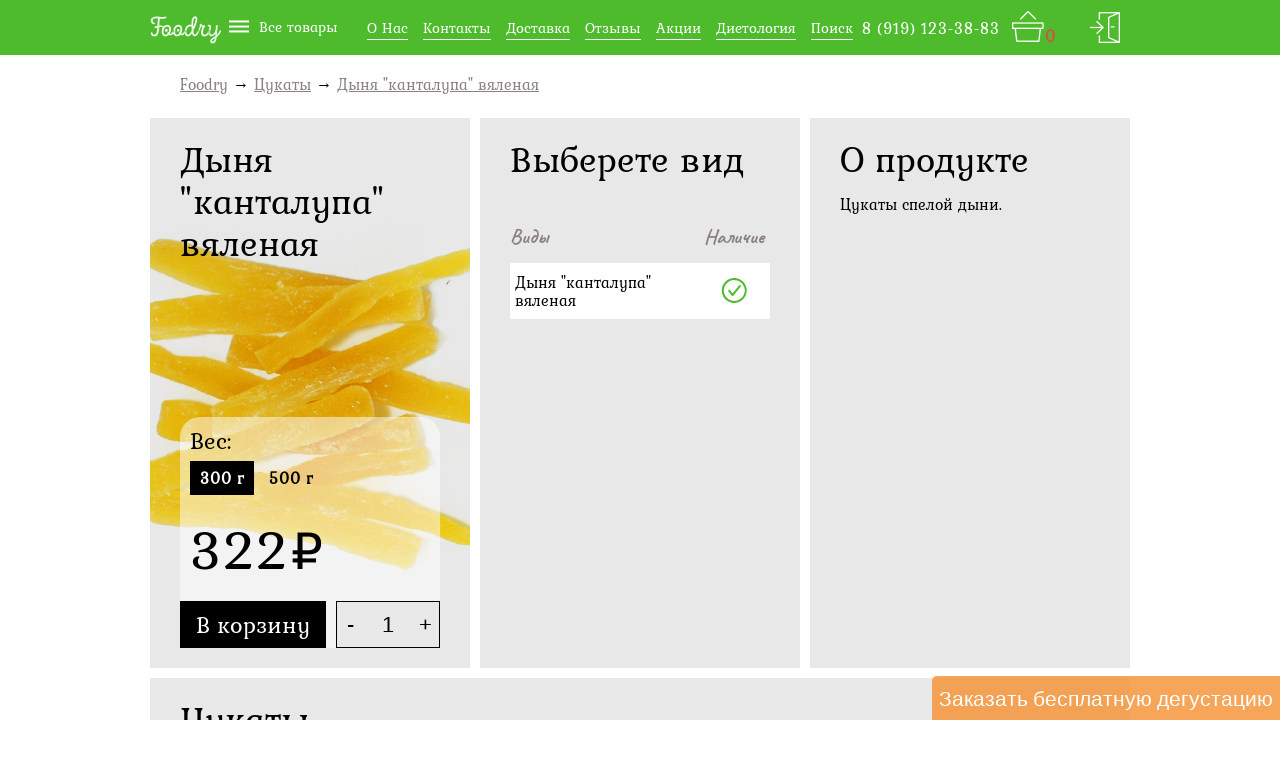

--- FILE ---
content_type: text/html; charset=UTF-8
request_url: https://foodry.ru/product/melon_dried/
body_size: 4752
content:
<!DOCTYPE html>
<html>
<head>
    <title>Дыня &quot;канталупа&quot; вяленая</title>
    <meta http-equiv="Content-Type" content="text/html; charset=utf-8"/>
    <meta name="format-detection" content="telephone=no">
    <meta name="viewport" content="width=device-width, initial-scale=1.0"/>
    <link rel="icon" type="image/x-icon" sizes="64x64" href="/bundles/foodry/images/logo_64.ico"/>
<link rel="icon" type="image/x-icon" sizes="32x32" href="/bundles/foodry/images/logo_32.ico"/>
<link rel="icon" type="image/x-icon" sizes="16x16" href="/bundles/foodry/images/logo_16.ico"/>
<link rel="stylesheet" href="/css/d2fef35-087ea53.css"/>
    <script type="text/javascript" src="/js/64e703f-e13958b.js"></script>
        <meta name="keywords" content="Дыня &quot;канталупа&quot; вяленая купить, Дыня &quot;канталупа&quot; вяленая доставка,
        Дыня &quot;канталупа&quot; вяленая по оптовым ценам, Дыня &quot;канталупа&quot; вяленая челябинск, СИАТ Дыня &quot;канталупа&quot; вяленая,
         Дыня &quot;канталупа&quot; вяленая заказать, Дыня &quot;канталупа&quot; вяленая цена">
    <meta name="description"
          content="Цукаты спелой дыни. Обладает всей пользой свежих продуктов и отличным вкусом.">
</head>
<body>
        <div id="new-foodry__header" class="new-foodry__header">
        <div class="new-foodry__header__wrapper">
            <table>
                <tr>
                    <td class="new-foodry__header__logo">
                        <a href="/"></a>
                    </td>
                    <td id="dropdown-menu-toggler-js" class="new-foodry__header__all-products">
                        <a class="new-foodry__header__all-products__wrapper">
                            <span class="mobile-nav-icn"></span>
                            <span class="new-foodry__header__all-products__title">Все товары</span>
                        </a>
                    </td>
                    <td class="new-foodry__header__navigation-menu">
                                <ul>
            
                <li class="first">        <a href="/about">О Нас</a>        
    </li>

    
                <li>        <a href="/contact_us">Контакты</a>        
    </li>

    
                <li>        <a href="/delivery">Доставка</a>        
    </li>

    
                <li>        <a href="/testimonials">Отзывы</a>        
    </li>

    
                <li>        <a href="/stock_page">Акции</a>        
    </li>

    
                <li>        <a href="/articles">Диетология</a>        
    </li>

    
                <li class="last">        <a href="/search">Поиск</a>        
    </li>


    </ul>

                        <div class="new-foodry__header__navigation-menu--mini">
                            <div id="mobile-menu--js">
                                <span class="mobile-nav-icn"></span>
                                <span class="new-foodry__header__navigation-menu__title">Меню</span>
                                <div class="clear"></div>
                            </div>
                        </div>
                    </td>
                    <td class="new-foodry__header__phone">
                        <p>
                                                            8 (919) 123-38-83
                                                        <br/>
                                                    </p>
                    </td>
                    <td class="new-foodry__header__other">

                                                    <a class="new-foodry__header__other__profile new-foodry__header__other__profile--login" id="login-hover-bth--js"
                            ></a>
                        
                        <a href="/cart" class="new-foodry__header__other__cart
                                                 ">
                            <div id="cart-widget-wrapper">
                                                                    <span class="new-foodry__header__other__cart__item">0</span>
                                                            </div>
                        </a>
                    </td>
                </tr>
            </table>
            <div class="new-foodry__header__navigation-menu--mini__body" id="header-menu--js">
                        <ul>
            
                <li class="first">        <a href="/about">О Нас</a>        
    </li>

    
                <li>        <a href="/contact_us">Контакты</a>        
    </li>

    
                <li>        <a href="/delivery">Доставка</a>        
    </li>

    
                <li>        <a href="/testimonials">Отзывы</a>        
    </li>

    
                <li>        <a href="/stock_page">Акции</a>        
    </li>

    
                <li>        <a href="/articles">Диетология</a>        
    </li>

    
                <li class="last">        <a href="/search">Поиск</a>        
    </li>


    </ul>

                <ul>
                    <li>
                        <a href="/">
                            Все товары
                        </a>
                    </li>
                </ul>
            </div>
                            <div class="new-foodry__header__auth" id="header-auth--js">
    <div class="new-foodry__header__auth__left-block">
        <div class="new-foodry__header__auth__left-block__container">
            <a href="/registration"><h1>Регистрация</h1></a>
            <div class="new-foodry__header__auth__left-block__content">
                <p>
                    Зарегистрированные пользователи могут хранить свои заказы со списками
                    товаров и накапливать баллы, чтобы покупать по более выгодным ценам.
                </p>
            </div>
        </div>
    </div>
    <div class="new-foodry__header__auth__right-block">
        <div class="new-foodry__header__auth__right-block__container">
            <h1>Вход в личный кабинет</h1>
            <div class="new-foodry__header__auth__right-block__content">
                <div class="login-form form">
                    <form name="login" method="post" action="/login" class="clearfix">
                        <div class="login-form__input login-form__input--email">
                            <label for="login_email" class="required">Электронная почта</label>
                            <input type="email" id="login_email" name="login[email]" required="required">
                        </div>
                        <div class="login-form__input login-form__input--password">
                            <label for="login_password" class="required">Пароль</label>
                            <a href="/forgot_password" class="login-form__password-recovery">Забыли?</a>
                            <input type="password" id="login_password" name="login[password]" required="required">
                        </div>

                        <button type="submit" id="login_submit" name="login[submit]">Вход</button>
                        <input type="hidden" id="login_targetPath" name="login[targetPath]" value="/profile">
                        <input type="hidden" id="login__token" name="login[_token]" value="aTA4H5CvydbfK-r0Xrzr0FIxZPJ_bKgN9iXxcwzbjc0">
                    </form>
                </div>
                <div class="clear"></div>
            </div>
        </div>
    </div>
    <div class="clear"></div>
</div>                    </div>
        <div data-ajax-url="/dropdown_menu" id="dropdown-menu--js" class="new-foodry__header__dropdown_menu">
            <div id="menu-categories" class="menu-column menu-column__wide">
            </div>
            <div id="menu-products" class="menu-column">
            </div>
            <div id="menu-models" class="menu-column">
            </div>
            <div id="menu-model-details" class="menu-column">
            </div>
            <div id="in-menu-toggler" class="menu-toggler">
                <img src="/bundles/foodry/images/icons/close.svg" alt="" width="27">
            </div>
            <div class="clear"></div>
        </div>
    </div>
    <div class="wrapper new-foodry__wrapper">
        <div class="clear"></div>
                                    <div class="content new-foodry__content">
                <div class="new-products-holder new-style-container">
        <div class="breadcrumbs">
            <a href="/">Foodry</a>
            &rarr;
            <a href="/category/candied_fruits">Цукаты</a>
            &rarr;
            <a href="/product/melon_dried/">Дыня &quot;канталупа&quot; вяленая</a>
        </div>
        <div class="new-products-holder__current-product" id="product-model-container">
            <div id="price_ancor" class="new-products-holder__current-product__item new-products-holder__current-product__item__widget new-style-container__content"
             style="background-image: url(/content_images/DryFood/5d1a72ac890fd_28.png);"
     >
        
<div class="new-style-container__content__head">
    <h1 class="shave--250">Дыня &quot;канталупа&quot; вяленая
            </h1>
</div>
<div class="new-style-container__content__body">
    <div class="model_offer_type__container" id="model_offer_type">
        <p>Вес:</p>
        <div class="model_offer_type">
            <label for="0fa051f0fd1c0759afca916e6b32604a">
            <input type="radio" name="weight-65b5c2d0c43983b7ed62a95f227d435e" id="0fa051f0fd1c0759afca916e6b32604a" value="0fa051f0fd1c0759afca916e6b32604a"
                                    checked
                            >
            <span>300 г</span>
        </label>
                <label for="921f4972e0e2e5e448cd9e77fd8a5a75">
            <input type="radio" name="weight-65b5c2d0c43983b7ed62a95f227d435e" id="921f4972e0e2e5e448cd9e77fd8a5a75" value="921f4972e0e2e5e448cd9e77fd8a5a75"
                            >
            <span>500 г</span>
        </label>
    </div>    </div>
    <div class="product-card-prices">
        <div>
                            


<div class="offer_price_block" id="offer_price_block-0fa051f0fd1c0759afca916e6b32604a">
            <h2 class=" rub-symbol">322</h2>
    </div>                            


<div class="offer_price_block" id="offer_price_block-921f4972e0e2e5e448cd9e77fd8a5a75">
            <h2 class=" rub-symbol">484</h2>
    </div>                    </div>

                                                        <form method="post" class="form-add" action="/product/melon_dried/" id="offer-form-0fa051f0fd1c0759afca916e6b32604a"
                                                >
                        <input type="hidden" name="goodAction" value="addOffer">
                        <input type="hidden" name="offerId" value= 0fa051f0fd1c0759afca916e6b32604a>
                        <input type="hidden" name="model_code" value="453dfe8af4e87f35f0121cd87cf05e4e">
                        <button class="add">В корзину</button>
                        <div class="quantity_block">
                            <button class="quantity_button quantity_button--minus-single" name="action" value="-1">-</button>
                            <input class="quantity_input-single" type="text" name="quantity" value="1" readonly="readonly"/>
                            <button class="quantity_button quantity_button--plus-single" name="action" value="1">+</button>
                        </div>
                    </form>
                                                                <form method="post" class="form-add" action="/product/melon_dried/" id="offer-form-921f4972e0e2e5e448cd9e77fd8a5a75"
                                                            style="display: none"
                                                >
                        <input type="hidden" name="goodAction" value="addOffer">
                        <input type="hidden" name="offerId" value= 921f4972e0e2e5e448cd9e77fd8a5a75>
                        <input type="hidden" name="model_code" value="453dfe8af4e87f35f0121cd87cf05e4e">
                        <button class="add">В корзину</button>
                        <div class="quantity_block">
                            <button class="quantity_button quantity_button--minus-single" name="action" value="-1">-</button>
                            <input class="quantity_input-single" type="text" name="quantity" value="1" readonly="readonly"/>
                            <button class="quantity_button quantity_button--plus-single" name="action" value="1">+</button>
                        </div>
                    </form>
                                        </div>
</div>    </div>

<div class="new-products-holder__current-product__item new-products-holder__current-product__item__type new-style-container__content">
    <div class="new-style-container__content__head">
        <h1>Выберете вид</h1>
    </div>
    <div class="new-style-container__content__body product-model-table">
    <table>
        <tr>
            <th style="width: 150px;text-align: left;">Виды</th>
            <th style="width: 50px;">Наличие</th>
        </tr>
                    <tr
                                            style="background: white; color: white;"
                                >
                <td>
                    <form method="post" class="form-add" action="/product/melon_dried/"
                          id="model-form-453dfe8af4e87f35f0121cd87cf05e4e">
                        <input type="hidden" name="goodAction" value="switchModel">
                        <input type="hidden" name="model_code" value="453dfe8af4e87f35f0121cd87cf05e4e">
                        <a href="/product/melon_dried/?model_code=453dfe8af4e87f35f0121cd87cf05e4e" id="modelSwitcherBtn-453dfe8af4e87f35f0121cd87cf05e4e">
                            Дыня &quot;канталупа&quot; вяленая
                        </a>
                    </form>
                </td>
                <td>
                                            <img alt=""
                                                                    src="/bundles/foodry/images/icons/check-active.svg"
                                                        >
                                    </td>
            </tr>
            </table>
</div></div>

<div class="new-products-holder__current-product__item new-products-holder__current-product__item__about-product new-style-container__content">
    <div class="about-product__main">
        <div class="new-style-container__content__head">
            <h1>О продукте</h1>
        </div>
        <div class="new-style-container__content__body">
            <p>Цукаты спелой дыни.</p>
        </div>
    </div>
            </div>        </div>
        <div class="new-products-holder__similar-product new-style-container__content new-goods-grid">
            <div class="new-style-container__content__head">
                <h1>Цукаты</h1>
            </div>
            <div class="products-list">
            <div class="product-snippet ">
            <div class="product-snippet-background">
                                                                    
                                    <a href="/product/pineapple_ring/" class="image">
                        <img src="/content_images/DryFood/thumb__DSC0454.jpg" alt=""/>
                    </a>
                
                
                <div class="title-holder">
                    <a href="/product/pineapple_ring/" class="zagol shave--30">Ананасовые колечки</a>
                </div>
                <div class="title-holder other-types">
                    <a href="/product/pineapple_ring/"><p>Другие виды(1)</p></a>
                </div>
                <div class="pol1">
                    <div class="pric">
                                                    <span class="best-price best-price--new-style rub-symbol"><span>1,190</span></span>
                            <span class="best-price best-price--default"><span>1,190.00</span> руб.</span>
                                                                        </div>
                </div>
                <a href="/product/pineapple_ring/" class="pol2">
                    Выбрать
                </a>
                <div class="clear"></div>
            </div>
        </div>
            <div class="product-snippet ">
            <div class="product-snippet-background">
                                                                    
                                    <a href="/product/pineapple_cube/" class="image">
                        <img src="/content_images/DryFood/thumb_F6454CFA-D15F-4BAA-A845-AC3F27845E56.jpeg" alt=""/>
                    </a>
                
                
                <div class="title-holder">
                    <a href="/product/pineapple_cube/" class="zagol shave--30">Ананасовые кубики</a>
                </div>
                <div class="title-holder other-types">
                    <a href="/product/pineapple_cube/"><p>Другие виды(1)</p></a>
                </div>
                <div class="pol1">
                    <div class="pric">
                                                    <span class="best-price best-price--new-style rub-symbol"><span>678</span></span>
                            <span class="best-price best-price--default"><span>678.00</span> руб.</span>
                                                                        </div>
                </div>
                <a href="/product/pineapple_cube/" class="pol2">
                    Выбрать
                </a>
                <div class="clear"></div>
            </div>
        </div>
            <div class="product-snippet ">
            <div class="product-snippet-background">
                                                                    
                                    <a href="/product/pineapple_sticks/" class="image">
                        <img src="/content_images/DryFood/thumb__DSC0475.jpg" alt=""/>
                    </a>
                
                
                <div class="title-holder">
                    <a href="/product/pineapple_sticks/" class="zagol shave--30">Ананасовые палочки</a>
                </div>
                <div class="title-holder other-types">
                    <a href="/product/pineapple_sticks/"><p>Другие виды(1)</p></a>
                </div>
                <div class="pol1">
                    <div class="pric">
                                                    <span class="best-price best-price--new-style rub-symbol"><span>730</span></span>
                            <span class="best-price best-price--default"><span>730.00</span> руб.</span>
                                                                        </div>
                </div>
                <a href="/product/pineapple_sticks/" class="pol2">
                    Выбрать
                </a>
                <div class="clear"></div>
            </div>
        </div>
            <div class="product-snippet ">
            <div class="product-snippet-background">
                                                                    
                                    <a href="/product/pineapple_slice/" class="image">
                        <img src="/content_images/DryFood/thumb_29.png" alt=""/>
                    </a>
                
                
                <div class="title-holder">
                    <a href="/product/pineapple_slice/" class="zagol shave--30">Ананасовые язычки</a>
                </div>
                <div class="title-holder other-types">
                    <a href="/product/pineapple_slice/"><p>Другие виды(1)</p></a>
                </div>
                <div class="pol1">
                    <div class="pric">
                                                    <span class="best-price best-price--new-style rub-symbol"><span>1,188</span></span>
                            <span class="best-price best-price--default"><span>1,188.00</span> руб.</span>
                                                                        </div>
                </div>
                <a href="/product/pineapple_slice/" class="pol2">
                    Выбрать
                </a>
                <div class="clear"></div>
            </div>
        </div>
            <div class="product-snippet ">
            <div class="product-snippet-background">
                                                                    
                                    <a href="/product/banana_chips/" class="image">
                        <img src="/content_images/DryFood/thumb_37.png" alt=""/>
                    </a>
                
                
                <div class="title-holder">
                    <a href="/product/banana_chips/" class="zagol shave--30">Банановые чипсы</a>
                </div>
                <div class="title-holder other-types">
                    <a href="/product/banana_chips/"><p>Другие виды(1)</p></a>
                </div>
                <div class="pol1">
                    <div class="pric">
                                                    <span class="best-price best-price--new-style rub-symbol"><span>690</span></span>
                            <span class="best-price best-price--default"><span>690.00</span> руб.</span>
                                                                        </div>
                </div>
                <a href="/product/banana_chips/" class="pol2">
                    Выбрать
                </a>
                <div class="clear"></div>
            </div>
        </div>
            <div class="product-snippet ">
            <div class="product-snippet-background">
                                                                    
                                    <a href="/product/melon_dried/" class="image">
                        <img src="/content_images/DryFood/thumb_28.png" alt=""/>
                    </a>
                
                
                <div class="title-holder">
                    <a href="/product/melon_dried/" class="zagol shave--30">Дыня &quot;канталупа&quot; вяленая</a>
                </div>
                <div class="title-holder other-types">
                    <a href="/product/melon_dried/"><p>Другие виды(1)</p></a>
                </div>
                <div class="pol1">
                    <div class="pric">
                                                    <span class="best-price best-price--new-style rub-symbol"><span>968</span></span>
                            <span class="best-price best-price--default"><span>968.00</span> руб.</span>
                                                                        </div>
                </div>
                <a href="/product/melon_dried/" class="pol2">
                    Выбрать
                </a>
                <div class="clear"></div>
            </div>
        </div>
            <div class="product-snippet ">
            <div class="product-snippet-background">
                                                                                                        <img class="discount-tag__image discount-tag__image--new-style" src="/bundles/foodry/images/new-foodry-stickers/percent-small.png" alt="">
                            <img class="discount-tag__image discount-tag__image--default" src="/bundles/foodry/images/discount-snippet.png" alt="">
                                                                                                                                                                                
                                    <a href="/product/candied_ginger/" class="image">
                        <img src="/content_images/DryFood/thumb_32.png" alt=""/>
                    </a>
                
                
                <div class="title-holder">
                    <a href="/product/candied_ginger/" class="zagol shave--30">Имбирь в сахаре</a>
                </div>
                <div class="title-holder other-types">
                    <a href="/product/candied_ginger/"><p>Другие виды(1)</p></a>
                </div>
                <div class="pol1">
                    <div class="pric">
                                                    <span class="best-price best-price--new-style rub-symbol"><span>818</span></span>
                            <span class="best-price best-price--default"><span>818.00</span> руб.</span>
                                                                        </div>
                </div>
                <a href="/product/candied_ginger/" class="pol2">
                    Выбрать
                </a>
                <div class="clear"></div>
            </div>
        </div>
            <div class="product-snippet ">
            <div class="product-snippet-background">
                                                                                                        
                                    <a href="/product/mango_dried/" class="image">
                        <img src="/content_images/DryFood/thumb__DSC0469.jpg" alt=""/>
                    </a>
                
                
                <div class="title-holder">
                    <a href="/product/mango_dried/" class="zagol shave--30">Манго вяленое</a>
                </div>
                <div class="title-holder other-types">
                    <a href="/product/mango_dried/"><p>Другие виды(2)</p></a>
                </div>
                <div class="pol1">
                    <div class="pric">
                                                    <span class="best-price best-price--new-style rub-symbol"><span>898</span></span>
                            <span class="best-price best-price--default"><span>898.00</span> руб.</span>
                                                                        </div>
                </div>
                <a href="/product/mango_dried/" class="pol2">
                    Выбрать
                </a>
                <div class="clear"></div>
            </div>
        </div>
            <div class="product-snippet ">
            <div class="product-snippet-background">
                                                                    
                                    <a href="/product/pomelo_dried/" class="image">
                        <img src="/content_images/DryFood/thumb_31.png" alt=""/>
                    </a>
                
                
                <div class="title-holder">
                    <a href="/product/pomelo_dried/" class="zagol shave--30">Помело</a>
                </div>
                <div class="title-holder other-types">
                    <a href="/product/pomelo_dried/"><p>Другие виды(1)</p></a>
                </div>
                <div class="pol1">
                    <div class="pric">
                                                    <span class="best-price best-price--new-style rub-symbol"><span>790</span></span>
                            <span class="best-price best-price--default"><span>790.00</span> руб.</span>
                                                                        </div>
                </div>
                <a href="/product/pomelo_dried/" class="pol2">
                    Выбрать
                </a>
                <div class="clear"></div>
            </div>
        </div>
        <div class="clear"></div>
</div>
            <div class="clear"></div>
        </div>

    </div>
    <script>
        $(document).ready(function () {
            $("a.gallery").fancybox({
                protect: true
            });
            $("a.model-gallery").fancybox({
                protect: true
            });
        });
    </script>
        </div>
        <div class="bottom">
                                </div>
    </div>
    <div class="footer">
        <div class="info">
            <div class="footer-delivery">
                <strong>Бесплатная доставка</strong>
                <span class="long-delivery-description"></span>
                При заказе от 1100 руб.
            </div>
            <div class="footer-time">
                <strong>Заказывайте на сайте</strong>
                Менеджер перезвонит Вам
            </div>
        </div>
        <div class="menu-bot">
                    <ul>
            
                <li class="first">        <a href="/about">О Нас</a>        
    </li>

    
                <li>        <a href="/contact_us">Контакты</a>        
    </li>

    
                <li>        <a href="/delivery">Доставка</a>        
    </li>

    
                <li>        <a href="/testimonials">Отзывы</a>        
    </li>

    
                <li>        <a href="/stock_page">Акции</a>        
    </li>

    
                <li>        <a href="/articles">Диетология</a>        
    </li>

    
                <li class="last">        <a href="/search">Поиск</a>        
    </li>


    </ul>

        </div>
        <div class="clear"></div>
        <div class="copy">
            <div><a style="color: white;" href="/for_partners">For partners</a> Copyright &copy; 2018</div>
        </div>
    </div>

<!-- Yandex.Metrika counter --> <script type="text/javascript"> (function (d, w, c) { (w[c] = w[c] || []).push(function() { try { w.yaCounter44979832 = new Ya.Metrika({ id:44979832, clickmap:true, trackLinks:true, accurateTrackBounce:true, webvisor:true }); } catch(e) { } }); var n = d.getElementsByTagName("script")[0], s = d.createElement("script"), f = function () { n.parentNode.insertBefore(s, n); }; s.type = "text/javascript"; s.async = true; s.src = "https://mc.yandex.ru/metrika/watch.js"; if (w.opera == "[object Opera]") { d.addEventListener("DOMContentLoaded", f, false); } else { f(); } })(document, window, "yandex_metrika_callbacks"); </script> <noscript><div><img src="https://mc.yandex.ru/watch/44979832" style="position:absolute; left:-9999px;" alt="" /></div></noscript> <!-- /Yandex.Metrika counter --><script type="text/javascript" src="/js/tasting_widget.js"></script>

</body>
</html>


--- FILE ---
content_type: text/html; charset=UTF-8
request_url: https://foodry.ru/tasting_widget
body_size: 121
content:
<a href="/tasting" class="tasting-widget">
    Заказать бесплатную дегустацию
</a>

--- FILE ---
content_type: text/css
request_url: https://foodry.ru/css/d2fef35-087ea53.css
body_size: 33250
content:
/**
 * BxSlider v4.1.2 - Fully loaded, responsive content slider
 * http://bxslider.com
 *
 * Written by: Steven Wanderski, 2014
 * http://stevenwanderski.com
 * (while drinking Belgian ales and listening to jazz)
 *
 * CEO and founder of bxCreative, LTD
 * http://bxcreative.com
 */

/** RESET AND LAYOUT
===================================*/

.bx-wrapper {
    position: relative;
    margin: 0 auto 60px;
    padding: 0;
    *zoom: 1;
}

.bx-wrapper img {
    max-width: 100%;
    display: block;
}

/** THEME
===================================*/

.bx-wrapper .bx-viewport {
    -moz-box-shadow: 0 0 5px #ccc;
    -webkit-box-shadow: 0 0 5px #ccc;
    box-shadow: 0 0 5px #ccc;
    border: 5px solid #fff;
    left: -5px;
    background: #fff;

    /*fix other elements on the page moving (on Chrome)*/
    -webkit-transform: translatez(0);
    -moz-transform: translatez(0);
    -ms-transform: translatez(0);
    -o-transform: translatez(0);
    transform: translatez(0);
}

.bx-wrapper .bx-pager,
.bx-wrapper .bx-controls-auto {
    position: absolute;
    bottom: -30px;
    width: 100%;
}

/* LOADER */

.bx-wrapper .bx-loading {
    min-height: 50px;
    background: url(../bundles/foodry/css/images/bx_loader.gif) center center no-repeat #fff;
    height: 100%;
    width: 100%;
    position: absolute;
    top: 0;
    left: 0;
    z-index: 2000;
}

/* PAGER */

.bx-wrapper .bx-pager {
    text-align: center;
    font-size: .85em;
    font-family: Arial;
    font-weight: bold;
    color: #666;
    padding-top: 20px;
}

.bx-wrapper .bx-pager .bx-pager-item,
.bx-wrapper .bx-controls-auto .bx-controls-auto-item {
    display: inline-block;
    *zoom: 1;
    *display: inline;
}

.bx-wrapper .bx-pager.bx-default-pager a {
    background: #666;
    text-indent: -9999px;
    display: block;
    width: 10px;
    height: 10px;
    margin: 0 5px;
    outline: 0;
    -moz-border-radius: 5px;
    -webkit-border-radius: 5px;
    border-radius: 5px;
}

.bx-wrapper .bx-pager.bx-default-pager a:hover,
.bx-wrapper .bx-pager.bx-default-pager a.active {
    background: #000;
}

/* DIRECTION CONTROLS (NEXT / PREV) */

.bx-wrapper .bx-prev {
    left: 10px;
    background: url(../bundles/foodry/css/images/controls.png) no-repeat 0 -32px;
}

.bx-wrapper .bx-next {
    right: 10px;
    background: url(../bundles/foodry/css/images/controls.png) no-repeat -43px -32px;
}

.bx-wrapper .bx-prev:hover {
    background-position: 0 0;
}

.bx-wrapper .bx-next:hover {
    background-position: -43px 0;
}

.bx-wrapper .bx-controls-direction a {
    position: absolute;
    top: 50%;
    margin-top: -16px;
    outline: 0;
    width: 32px;
    height: 32px;
    text-indent: -9999px;
    z-index: 9999;
}

.bx-wrapper .bx-controls-direction a.disabled {
    display: none;
}

/* AUTO CONTROLS (START / STOP) */

.bx-wrapper .bx-controls-auto {
    text-align: center;
}

.bx-wrapper .bx-controls-auto .bx-start {
    display: block;
    text-indent: -9999px;
    width: 10px;
    height: 11px;
    outline: 0;
    background: url(../bundles/foodry/css/images/controls.png) -86px -11px no-repeat;
    margin: 0 3px;
}

.bx-wrapper .bx-controls-auto .bx-start:hover,
.bx-wrapper .bx-controls-auto .bx-start.active {
    background-position: -86px 0;
}

.bx-wrapper .bx-controls-auto .bx-stop {
    display: block;
    text-indent: -9999px;
    width: 9px;
    height: 11px;
    outline: 0;
    background: url(../bundles/foodry/css/images/controls.png) -86px -44px no-repeat;
    margin: 0 3px;
}

.bx-wrapper .bx-controls-auto .bx-stop:hover,
.bx-wrapper .bx-controls-auto .bx-stop.active {
    background-position: -86px -33px;
}

/* PAGER WITH AUTO-CONTROLS HYBRID LAYOUT */

.bx-wrapper .bx-controls.bx-has-controls-auto.bx-has-pager .bx-pager {
    text-align: left;
    width: 80%;
}

.bx-wrapper .bx-controls.bx-has-controls-auto.bx-has-pager .bx-controls-auto {
    right: 0;
    width: 35px;
}

/* IMAGE CAPTIONS */

.bx-wrapper .bx-caption {
    position: absolute;
    bottom: 0;
    left: 0;
    background: #666 \9;
    background: rgba(80, 80, 80, 0.75);
    width: 100%;
}

.bx-wrapper .bx-caption span {
    color: #fff;
    font-family: Arial;
    display: block;
    font-size: .85em;
    padding: 10px;
}

/*!
 * Quill Editor v1.3.6
 * https://quilljs.com/
 * Copyright (c) 2014, Jason Chen
 * Copyright (c) 2013, salesforce.com
 */
.ql-container {
  box-sizing: border-box;
  font-family: Helvetica, Arial, sans-serif;
  font-size: 13px;
  height: 100%;
  margin: 0px;
  position: relative;
}
.ql-container.ql-disabled .ql-tooltip {
  visibility: hidden;
}
.ql-container.ql-disabled .ql-editor ul[data-checked] > li::before {
  pointer-events: none;
}
.ql-clipboard {
  left: -100000px;
  height: 1px;
  overflow-y: hidden;
  position: absolute;
  top: 50%;
}
.ql-clipboard p {
  margin: 0;
  padding: 0;
}
.ql-editor {
  box-sizing: border-box;
  line-height: 1.42;
  height: 100%;
  outline: none;
  overflow-y: auto;
  padding: 12px 15px;
  tab-size: 4;
  -moz-tab-size: 4;
  text-align: left;
  white-space: pre-wrap;
  word-wrap: break-word;
}
.ql-editor > * {
  cursor: text;
}
.ql-editor p,
.ql-editor ol,
.ql-editor ul,
.ql-editor pre,
.ql-editor blockquote,
.ql-editor h1,
.ql-editor h2,
.ql-editor h3,
.ql-editor h4,
.ql-editor h5,
.ql-editor h6 {
  margin: 0;
  padding: 0;
  counter-reset: list-1 list-2 list-3 list-4 list-5 list-6 list-7 list-8 list-9;
}
.ql-editor ol,
.ql-editor ul {
  padding-left: 1.5em;
}
.ql-editor ol > li,
.ql-editor ul > li {
  list-style-type: none;
}
.ql-editor ul > li::before {
  content: '\2022';
}
.ql-editor ul[data-checked=true],
.ql-editor ul[data-checked=false] {
  pointer-events: none;
}
.ql-editor ul[data-checked=true] > li *,
.ql-editor ul[data-checked=false] > li * {
  pointer-events: all;
}
.ql-editor ul[data-checked=true] > li::before,
.ql-editor ul[data-checked=false] > li::before {
  color: #777;
  cursor: pointer;
  pointer-events: all;
}
.ql-editor ul[data-checked=true] > li::before {
  content: '\2611';
}
.ql-editor ul[data-checked=false] > li::before {
  content: '\2610';
}
.ql-editor li::before {
  display: inline-block;
  white-space: nowrap;
  width: 1.2em;
}
.ql-editor li:not(.ql-direction-rtl)::before {
  margin-left: -1.5em;
  margin-right: 0.3em;
  text-align: right;
}
.ql-editor li.ql-direction-rtl::before {
  margin-left: 0.3em;
  margin-right: -1.5em;
}
.ql-editor ol li:not(.ql-direction-rtl),
.ql-editor ul li:not(.ql-direction-rtl) {
  padding-left: 1.5em;
}
.ql-editor ol li.ql-direction-rtl,
.ql-editor ul li.ql-direction-rtl {
  padding-right: 1.5em;
}
.ql-editor ol li {
  counter-reset: list-1 list-2 list-3 list-4 list-5 list-6 list-7 list-8 list-9;
  counter-increment: list-0;
}
.ql-editor ol li:before {
  content: counter(list-0, decimal) '. ';
}
.ql-editor ol li.ql-indent-1 {
  counter-increment: list-1;
}
.ql-editor ol li.ql-indent-1:before {
  content: counter(list-1, lower-alpha) '. ';
}
.ql-editor ol li.ql-indent-1 {
  counter-reset: list-2 list-3 list-4 list-5 list-6 list-7 list-8 list-9;
}
.ql-editor ol li.ql-indent-2 {
  counter-increment: list-2;
}
.ql-editor ol li.ql-indent-2:before {
  content: counter(list-2, lower-roman) '. ';
}
.ql-editor ol li.ql-indent-2 {
  counter-reset: list-3 list-4 list-5 list-6 list-7 list-8 list-9;
}
.ql-editor ol li.ql-indent-3 {
  counter-increment: list-3;
}
.ql-editor ol li.ql-indent-3:before {
  content: counter(list-3, decimal) '. ';
}
.ql-editor ol li.ql-indent-3 {
  counter-reset: list-4 list-5 list-6 list-7 list-8 list-9;
}
.ql-editor ol li.ql-indent-4 {
  counter-increment: list-4;
}
.ql-editor ol li.ql-indent-4:before {
  content: counter(list-4, lower-alpha) '. ';
}
.ql-editor ol li.ql-indent-4 {
  counter-reset: list-5 list-6 list-7 list-8 list-9;
}
.ql-editor ol li.ql-indent-5 {
  counter-increment: list-5;
}
.ql-editor ol li.ql-indent-5:before {
  content: counter(list-5, lower-roman) '. ';
}
.ql-editor ol li.ql-indent-5 {
  counter-reset: list-6 list-7 list-8 list-9;
}
.ql-editor ol li.ql-indent-6 {
  counter-increment: list-6;
}
.ql-editor ol li.ql-indent-6:before {
  content: counter(list-6, decimal) '. ';
}
.ql-editor ol li.ql-indent-6 {
  counter-reset: list-7 list-8 list-9;
}
.ql-editor ol li.ql-indent-7 {
  counter-increment: list-7;
}
.ql-editor ol li.ql-indent-7:before {
  content: counter(list-7, lower-alpha) '. ';
}
.ql-editor ol li.ql-indent-7 {
  counter-reset: list-8 list-9;
}
.ql-editor ol li.ql-indent-8 {
  counter-increment: list-8;
}
.ql-editor ol li.ql-indent-8:before {
  content: counter(list-8, lower-roman) '. ';
}
.ql-editor ol li.ql-indent-8 {
  counter-reset: list-9;
}
.ql-editor ol li.ql-indent-9 {
  counter-increment: list-9;
}
.ql-editor ol li.ql-indent-9:before {
  content: counter(list-9, decimal) '. ';
}
.ql-editor .ql-indent-1:not(.ql-direction-rtl) {
  padding-left: 3em;
}
.ql-editor li.ql-indent-1:not(.ql-direction-rtl) {
  padding-left: 4.5em;
}
.ql-editor .ql-indent-1.ql-direction-rtl.ql-align-right {
  padding-right: 3em;
}
.ql-editor li.ql-indent-1.ql-direction-rtl.ql-align-right {
  padding-right: 4.5em;
}
.ql-editor .ql-indent-2:not(.ql-direction-rtl) {
  padding-left: 6em;
}
.ql-editor li.ql-indent-2:not(.ql-direction-rtl) {
  padding-left: 7.5em;
}
.ql-editor .ql-indent-2.ql-direction-rtl.ql-align-right {
  padding-right: 6em;
}
.ql-editor li.ql-indent-2.ql-direction-rtl.ql-align-right {
  padding-right: 7.5em;
}
.ql-editor .ql-indent-3:not(.ql-direction-rtl) {
  padding-left: 9em;
}
.ql-editor li.ql-indent-3:not(.ql-direction-rtl) {
  padding-left: 10.5em;
}
.ql-editor .ql-indent-3.ql-direction-rtl.ql-align-right {
  padding-right: 9em;
}
.ql-editor li.ql-indent-3.ql-direction-rtl.ql-align-right {
  padding-right: 10.5em;
}
.ql-editor .ql-indent-4:not(.ql-direction-rtl) {
  padding-left: 12em;
}
.ql-editor li.ql-indent-4:not(.ql-direction-rtl) {
  padding-left: 13.5em;
}
.ql-editor .ql-indent-4.ql-direction-rtl.ql-align-right {
  padding-right: 12em;
}
.ql-editor li.ql-indent-4.ql-direction-rtl.ql-align-right {
  padding-right: 13.5em;
}
.ql-editor .ql-indent-5:not(.ql-direction-rtl) {
  padding-left: 15em;
}
.ql-editor li.ql-indent-5:not(.ql-direction-rtl) {
  padding-left: 16.5em;
}
.ql-editor .ql-indent-5.ql-direction-rtl.ql-align-right {
  padding-right: 15em;
}
.ql-editor li.ql-indent-5.ql-direction-rtl.ql-align-right {
  padding-right: 16.5em;
}
.ql-editor .ql-indent-6:not(.ql-direction-rtl) {
  padding-left: 18em;
}
.ql-editor li.ql-indent-6:not(.ql-direction-rtl) {
  padding-left: 19.5em;
}
.ql-editor .ql-indent-6.ql-direction-rtl.ql-align-right {
  padding-right: 18em;
}
.ql-editor li.ql-indent-6.ql-direction-rtl.ql-align-right {
  padding-right: 19.5em;
}
.ql-editor .ql-indent-7:not(.ql-direction-rtl) {
  padding-left: 21em;
}
.ql-editor li.ql-indent-7:not(.ql-direction-rtl) {
  padding-left: 22.5em;
}
.ql-editor .ql-indent-7.ql-direction-rtl.ql-align-right {
  padding-right: 21em;
}
.ql-editor li.ql-indent-7.ql-direction-rtl.ql-align-right {
  padding-right: 22.5em;
}
.ql-editor .ql-indent-8:not(.ql-direction-rtl) {
  padding-left: 24em;
}
.ql-editor li.ql-indent-8:not(.ql-direction-rtl) {
  padding-left: 25.5em;
}
.ql-editor .ql-indent-8.ql-direction-rtl.ql-align-right {
  padding-right: 24em;
}
.ql-editor li.ql-indent-8.ql-direction-rtl.ql-align-right {
  padding-right: 25.5em;
}
.ql-editor .ql-indent-9:not(.ql-direction-rtl) {
  padding-left: 27em;
}
.ql-editor li.ql-indent-9:not(.ql-direction-rtl) {
  padding-left: 28.5em;
}
.ql-editor .ql-indent-9.ql-direction-rtl.ql-align-right {
  padding-right: 27em;
}
.ql-editor li.ql-indent-9.ql-direction-rtl.ql-align-right {
  padding-right: 28.5em;
}
.ql-editor .ql-video {
  display: block;
  max-width: 100%;
}
.ql-editor .ql-video.ql-align-center {
  margin: 0 auto;
}
.ql-editor .ql-video.ql-align-right {
  margin: 0 0 0 auto;
}
.ql-editor .ql-bg-black {
  background-color: #000;
}
.ql-editor .ql-bg-red {
  background-color: #e60000;
}
.ql-editor .ql-bg-orange {
  background-color: #f90;
}
.ql-editor .ql-bg-yellow {
  background-color: #ff0;
}
.ql-editor .ql-bg-green {
  background-color: #008a00;
}
.ql-editor .ql-bg-blue {
  background-color: #06c;
}
.ql-editor .ql-bg-purple {
  background-color: #93f;
}
.ql-editor .ql-color-white {
  color: #fff;
}
.ql-editor .ql-color-red {
  color: #e60000;
}
.ql-editor .ql-color-orange {
  color: #f90;
}
.ql-editor .ql-color-yellow {
  color: #ff0;
}
.ql-editor .ql-color-green {
  color: #008a00;
}
.ql-editor .ql-color-blue {
  color: #06c;
}
.ql-editor .ql-color-purple {
  color: #93f;
}
.ql-editor .ql-font-serif {
  font-family: Georgia, Times New Roman, serif;
}
.ql-editor .ql-font-monospace {
  font-family: Monaco, Courier New, monospace;
}
.ql-editor .ql-size-small {
  font-size: 0.75em;
}
.ql-editor .ql-size-large {
  font-size: 1.5em;
}
.ql-editor .ql-size-huge {
  font-size: 2.5em;
}
.ql-editor .ql-direction-rtl {
  direction: rtl;
  text-align: inherit;
}
.ql-editor .ql-align-center {
  text-align: center;
}
.ql-editor .ql-align-justify {
  text-align: justify;
}
.ql-editor .ql-align-right {
  text-align: right;
}
.ql-editor.ql-blank::before {
  color: rgba(0,0,0,0.6);
  content: attr(data-placeholder);
  font-style: italic;
  left: 15px;
  pointer-events: none;
  position: absolute;
  right: 15px;
}
.ql-snow.ql-toolbar:after,
.ql-snow .ql-toolbar:after {
  clear: both;
  content: '';
  display: table;
}
.ql-snow.ql-toolbar button,
.ql-snow .ql-toolbar button {
  background: none;
  border: none;
  cursor: pointer;
  display: inline-block;
  float: left;
  height: 24px;
  padding: 3px 5px;
  width: 28px;
}
.ql-snow.ql-toolbar button svg,
.ql-snow .ql-toolbar button svg {
  float: left;
  height: 100%;
}
.ql-snow.ql-toolbar button:active:hover,
.ql-snow .ql-toolbar button:active:hover {
  outline: none;
}
.ql-snow.ql-toolbar input.ql-image[type=file],
.ql-snow .ql-toolbar input.ql-image[type=file] {
  display: none;
}
.ql-snow.ql-toolbar button:hover,
.ql-snow .ql-toolbar button:hover,
.ql-snow.ql-toolbar button:focus,
.ql-snow .ql-toolbar button:focus,
.ql-snow.ql-toolbar button.ql-active,
.ql-snow .ql-toolbar button.ql-active,
.ql-snow.ql-toolbar .ql-picker-label:hover,
.ql-snow .ql-toolbar .ql-picker-label:hover,
.ql-snow.ql-toolbar .ql-picker-label.ql-active,
.ql-snow .ql-toolbar .ql-picker-label.ql-active,
.ql-snow.ql-toolbar .ql-picker-item:hover,
.ql-snow .ql-toolbar .ql-picker-item:hover,
.ql-snow.ql-toolbar .ql-picker-item.ql-selected,
.ql-snow .ql-toolbar .ql-picker-item.ql-selected {
  color: #06c;
}
.ql-snow.ql-toolbar button:hover .ql-fill,
.ql-snow .ql-toolbar button:hover .ql-fill,
.ql-snow.ql-toolbar button:focus .ql-fill,
.ql-snow .ql-toolbar button:focus .ql-fill,
.ql-snow.ql-toolbar button.ql-active .ql-fill,
.ql-snow .ql-toolbar button.ql-active .ql-fill,
.ql-snow.ql-toolbar .ql-picker-label:hover .ql-fill,
.ql-snow .ql-toolbar .ql-picker-label:hover .ql-fill,
.ql-snow.ql-toolbar .ql-picker-label.ql-active .ql-fill,
.ql-snow .ql-toolbar .ql-picker-label.ql-active .ql-fill,
.ql-snow.ql-toolbar .ql-picker-item:hover .ql-fill,
.ql-snow .ql-toolbar .ql-picker-item:hover .ql-fill,
.ql-snow.ql-toolbar .ql-picker-item.ql-selected .ql-fill,
.ql-snow .ql-toolbar .ql-picker-item.ql-selected .ql-fill,
.ql-snow.ql-toolbar button:hover .ql-stroke.ql-fill,
.ql-snow .ql-toolbar button:hover .ql-stroke.ql-fill,
.ql-snow.ql-toolbar button:focus .ql-stroke.ql-fill,
.ql-snow .ql-toolbar button:focus .ql-stroke.ql-fill,
.ql-snow.ql-toolbar button.ql-active .ql-stroke.ql-fill,
.ql-snow .ql-toolbar button.ql-active .ql-stroke.ql-fill,
.ql-snow.ql-toolbar .ql-picker-label:hover .ql-stroke.ql-fill,
.ql-snow .ql-toolbar .ql-picker-label:hover .ql-stroke.ql-fill,
.ql-snow.ql-toolbar .ql-picker-label.ql-active .ql-stroke.ql-fill,
.ql-snow .ql-toolbar .ql-picker-label.ql-active .ql-stroke.ql-fill,
.ql-snow.ql-toolbar .ql-picker-item:hover .ql-stroke.ql-fill,
.ql-snow .ql-toolbar .ql-picker-item:hover .ql-stroke.ql-fill,
.ql-snow.ql-toolbar .ql-picker-item.ql-selected .ql-stroke.ql-fill,
.ql-snow .ql-toolbar .ql-picker-item.ql-selected .ql-stroke.ql-fill {
  fill: #06c;
}
.ql-snow.ql-toolbar button:hover .ql-stroke,
.ql-snow .ql-toolbar button:hover .ql-stroke,
.ql-snow.ql-toolbar button:focus .ql-stroke,
.ql-snow .ql-toolbar button:focus .ql-stroke,
.ql-snow.ql-toolbar button.ql-active .ql-stroke,
.ql-snow .ql-toolbar button.ql-active .ql-stroke,
.ql-snow.ql-toolbar .ql-picker-label:hover .ql-stroke,
.ql-snow .ql-toolbar .ql-picker-label:hover .ql-stroke,
.ql-snow.ql-toolbar .ql-picker-label.ql-active .ql-stroke,
.ql-snow .ql-toolbar .ql-picker-label.ql-active .ql-stroke,
.ql-snow.ql-toolbar .ql-picker-item:hover .ql-stroke,
.ql-snow .ql-toolbar .ql-picker-item:hover .ql-stroke,
.ql-snow.ql-toolbar .ql-picker-item.ql-selected .ql-stroke,
.ql-snow .ql-toolbar .ql-picker-item.ql-selected .ql-stroke,
.ql-snow.ql-toolbar button:hover .ql-stroke-miter,
.ql-snow .ql-toolbar button:hover .ql-stroke-miter,
.ql-snow.ql-toolbar button:focus .ql-stroke-miter,
.ql-snow .ql-toolbar button:focus .ql-stroke-miter,
.ql-snow.ql-toolbar button.ql-active .ql-stroke-miter,
.ql-snow .ql-toolbar button.ql-active .ql-stroke-miter,
.ql-snow.ql-toolbar .ql-picker-label:hover .ql-stroke-miter,
.ql-snow .ql-toolbar .ql-picker-label:hover .ql-stroke-miter,
.ql-snow.ql-toolbar .ql-picker-label.ql-active .ql-stroke-miter,
.ql-snow .ql-toolbar .ql-picker-label.ql-active .ql-stroke-miter,
.ql-snow.ql-toolbar .ql-picker-item:hover .ql-stroke-miter,
.ql-snow .ql-toolbar .ql-picker-item:hover .ql-stroke-miter,
.ql-snow.ql-toolbar .ql-picker-item.ql-selected .ql-stroke-miter,
.ql-snow .ql-toolbar .ql-picker-item.ql-selected .ql-stroke-miter {
  stroke: #06c;
}
@media (pointer: coarse) {
  .ql-snow.ql-toolbar button:hover:not(.ql-active),
  .ql-snow .ql-toolbar button:hover:not(.ql-active) {
    color: #444;
  }
  .ql-snow.ql-toolbar button:hover:not(.ql-active) .ql-fill,
  .ql-snow .ql-toolbar button:hover:not(.ql-active) .ql-fill,
  .ql-snow.ql-toolbar button:hover:not(.ql-active) .ql-stroke.ql-fill,
  .ql-snow .ql-toolbar button:hover:not(.ql-active) .ql-stroke.ql-fill {
    fill: #444;
  }
  .ql-snow.ql-toolbar button:hover:not(.ql-active) .ql-stroke,
  .ql-snow .ql-toolbar button:hover:not(.ql-active) .ql-stroke,
  .ql-snow.ql-toolbar button:hover:not(.ql-active) .ql-stroke-miter,
  .ql-snow .ql-toolbar button:hover:not(.ql-active) .ql-stroke-miter {
    stroke: #444;
  }
}
.ql-snow {
  box-sizing: border-box;
}
.ql-snow * {
  box-sizing: border-box;
}
.ql-snow .ql-hidden {
  display: none;
}
.ql-snow .ql-out-bottom,
.ql-snow .ql-out-top {
  visibility: hidden;
}
.ql-snow .ql-tooltip {
  position: absolute;
  transform: translateY(10px);
}
.ql-snow .ql-tooltip a {
  cursor: pointer;
  text-decoration: none;
}
.ql-snow .ql-tooltip.ql-flip {
  transform: translateY(-10px);
}
.ql-snow .ql-formats {
  display: inline-block;
  vertical-align: middle;
}
.ql-snow .ql-formats:after {
  clear: both;
  content: '';
  display: table;
}
.ql-snow .ql-stroke {
  fill: none;
  stroke: #444;
  stroke-linecap: round;
  stroke-linejoin: round;
  stroke-width: 2;
}
.ql-snow .ql-stroke-miter {
  fill: none;
  stroke: #444;
  stroke-miterlimit: 10;
  stroke-width: 2;
}
.ql-snow .ql-fill,
.ql-snow .ql-stroke.ql-fill {
  fill: #444;
}
.ql-snow .ql-empty {
  fill: none;
}
.ql-snow .ql-even {
  fill-rule: evenodd;
}
.ql-snow .ql-thin,
.ql-snow .ql-stroke.ql-thin {
  stroke-width: 1;
}
.ql-snow .ql-transparent {
  opacity: 0.4;
}
.ql-snow .ql-direction svg:last-child {
  display: none;
}
.ql-snow .ql-direction.ql-active svg:last-child {
  display: inline;
}
.ql-snow .ql-direction.ql-active svg:first-child {
  display: none;
}
.ql-snow .ql-editor h1 {
  font-size: 2em;
}
.ql-snow .ql-editor h2 {
  font-size: 1.5em;
}
.ql-snow .ql-editor h3 {
  font-size: 1.17em;
}
.ql-snow .ql-editor h4 {
  font-size: 1em;
}
.ql-snow .ql-editor h5 {
  font-size: 0.83em;
}
.ql-snow .ql-editor h6 {
  font-size: 0.67em;
}
.ql-snow .ql-editor a {
  text-decoration: underline;
}
.ql-snow .ql-editor blockquote {
  border-left: 4px solid #ccc;
  margin-bottom: 5px;
  margin-top: 5px;
  padding-left: 16px;
}
.ql-snow .ql-editor code,
.ql-snow .ql-editor pre {
  background-color: #f0f0f0;
  border-radius: 3px;
}
.ql-snow .ql-editor pre {
  white-space: pre-wrap;
  margin-bottom: 5px;
  margin-top: 5px;
  padding: 5px 10px;
}
.ql-snow .ql-editor code {
  font-size: 85%;
  padding: 2px 4px;
}
.ql-snow .ql-editor pre.ql-syntax {
  background-color: #23241f;
  color: #f8f8f2;
  overflow: visible;
}
.ql-snow .ql-editor img {
  max-width: 100%;
}
.ql-snow .ql-picker {
  color: #444;
  display: inline-block;
  float: left;
  font-size: 14px;
  font-weight: 500;
  height: 24px;
  position: relative;
  vertical-align: middle;
}
.ql-snow .ql-picker-label {
  cursor: pointer;
  display: inline-block;
  height: 100%;
  padding-left: 8px;
  padding-right: 2px;
  position: relative;
  width: 100%;
}
.ql-snow .ql-picker-label::before {
  display: inline-block;
  line-height: 22px;
}
.ql-snow .ql-picker-options {
  background-color: #fff;
  display: none;
  min-width: 100%;
  padding: 4px 8px;
  position: absolute;
  white-space: nowrap;
}
.ql-snow .ql-picker-options .ql-picker-item {
  cursor: pointer;
  display: block;
  padding-bottom: 5px;
  padding-top: 5px;
}
.ql-snow .ql-picker.ql-expanded .ql-picker-label {
  color: #ccc;
  z-index: 2;
}
.ql-snow .ql-picker.ql-expanded .ql-picker-label .ql-fill {
  fill: #ccc;
}
.ql-snow .ql-picker.ql-expanded .ql-picker-label .ql-stroke {
  stroke: #ccc;
}
.ql-snow .ql-picker.ql-expanded .ql-picker-options {
  display: block;
  margin-top: -1px;
  top: 100%;
  z-index: 1;
}
.ql-snow .ql-color-picker,
.ql-snow .ql-icon-picker {
  width: 28px;
}
.ql-snow .ql-color-picker .ql-picker-label,
.ql-snow .ql-icon-picker .ql-picker-label {
  padding: 2px 4px;
}
.ql-snow .ql-color-picker .ql-picker-label svg,
.ql-snow .ql-icon-picker .ql-picker-label svg {
  right: 4px;
}
.ql-snow .ql-icon-picker .ql-picker-options {
  padding: 4px 0px;
}
.ql-snow .ql-icon-picker .ql-picker-item {
  height: 24px;
  width: 24px;
  padding: 2px 4px;
}
.ql-snow .ql-color-picker .ql-picker-options {
  padding: 3px 5px;
  width: 152px;
}
.ql-snow .ql-color-picker .ql-picker-item {
  border: 1px solid transparent;
  float: left;
  height: 16px;
  margin: 2px;
  padding: 0px;
  width: 16px;
}
.ql-snow .ql-picker:not(.ql-color-picker):not(.ql-icon-picker) svg {
  position: absolute;
  margin-top: -9px;
  right: 0;
  top: 50%;
  width: 18px;
}
.ql-snow .ql-picker.ql-header .ql-picker-label[data-label]:not([data-label=''])::before,
.ql-snow .ql-picker.ql-font .ql-picker-label[data-label]:not([data-label=''])::before,
.ql-snow .ql-picker.ql-size .ql-picker-label[data-label]:not([data-label=''])::before,
.ql-snow .ql-picker.ql-header .ql-picker-item[data-label]:not([data-label=''])::before,
.ql-snow .ql-picker.ql-font .ql-picker-item[data-label]:not([data-label=''])::before,
.ql-snow .ql-picker.ql-size .ql-picker-item[data-label]:not([data-label=''])::before {
  content: attr(data-label);
}
.ql-snow .ql-picker.ql-header {
  width: 98px;
}
.ql-snow .ql-picker.ql-header .ql-picker-label::before,
.ql-snow .ql-picker.ql-header .ql-picker-item::before {
  content: 'Normal';
}
.ql-snow .ql-picker.ql-header .ql-picker-label[data-value="1"]::before,
.ql-snow .ql-picker.ql-header .ql-picker-item[data-value="1"]::before {
  content: 'Heading 1';
}
.ql-snow .ql-picker.ql-header .ql-picker-label[data-value="2"]::before,
.ql-snow .ql-picker.ql-header .ql-picker-item[data-value="2"]::before {
  content: 'Heading 2';
}
.ql-snow .ql-picker.ql-header .ql-picker-label[data-value="3"]::before,
.ql-snow .ql-picker.ql-header .ql-picker-item[data-value="3"]::before {
  content: 'Heading 3';
}
.ql-snow .ql-picker.ql-header .ql-picker-label[data-value="4"]::before,
.ql-snow .ql-picker.ql-header .ql-picker-item[data-value="4"]::before {
  content: 'Heading 4';
}
.ql-snow .ql-picker.ql-header .ql-picker-label[data-value="5"]::before,
.ql-snow .ql-picker.ql-header .ql-picker-item[data-value="5"]::before {
  content: 'Heading 5';
}
.ql-snow .ql-picker.ql-header .ql-picker-label[data-value="6"]::before,
.ql-snow .ql-picker.ql-header .ql-picker-item[data-value="6"]::before {
  content: 'Heading 6';
}
.ql-snow .ql-picker.ql-header .ql-picker-item[data-value="1"]::before {
  font-size: 2em;
}
.ql-snow .ql-picker.ql-header .ql-picker-item[data-value="2"]::before {
  font-size: 1.5em;
}
.ql-snow .ql-picker.ql-header .ql-picker-item[data-value="3"]::before {
  font-size: 1.17em;
}
.ql-snow .ql-picker.ql-header .ql-picker-item[data-value="4"]::before {
  font-size: 1em;
}
.ql-snow .ql-picker.ql-header .ql-picker-item[data-value="5"]::before {
  font-size: 0.83em;
}
.ql-snow .ql-picker.ql-header .ql-picker-item[data-value="6"]::before {
  font-size: 0.67em;
}
.ql-snow .ql-picker.ql-font {
  width: 108px;
}
.ql-snow .ql-picker.ql-font .ql-picker-label::before,
.ql-snow .ql-picker.ql-font .ql-picker-item::before {
  content: 'Sans Serif';
}
.ql-snow .ql-picker.ql-font .ql-picker-label[data-value=serif]::before,
.ql-snow .ql-picker.ql-font .ql-picker-item[data-value=serif]::before {
  content: 'Serif';
}
.ql-snow .ql-picker.ql-font .ql-picker-label[data-value=monospace]::before,
.ql-snow .ql-picker.ql-font .ql-picker-item[data-value=monospace]::before {
  content: 'Monospace';
}
.ql-snow .ql-picker.ql-font .ql-picker-item[data-value=serif]::before {
  font-family: Georgia, Times New Roman, serif;
}
.ql-snow .ql-picker.ql-font .ql-picker-item[data-value=monospace]::before {
  font-family: Monaco, Courier New, monospace;
}
.ql-snow .ql-picker.ql-size {
  width: 98px;
}
.ql-snow .ql-picker.ql-size .ql-picker-label::before,
.ql-snow .ql-picker.ql-size .ql-picker-item::before {
  content: 'Normal';
}
.ql-snow .ql-picker.ql-size .ql-picker-label[data-value=small]::before,
.ql-snow .ql-picker.ql-size .ql-picker-item[data-value=small]::before {
  content: 'Small';
}
.ql-snow .ql-picker.ql-size .ql-picker-label[data-value=large]::before,
.ql-snow .ql-picker.ql-size .ql-picker-item[data-value=large]::before {
  content: 'Large';
}
.ql-snow .ql-picker.ql-size .ql-picker-label[data-value=huge]::before,
.ql-snow .ql-picker.ql-size .ql-picker-item[data-value=huge]::before {
  content: 'Huge';
}
.ql-snow .ql-picker.ql-size .ql-picker-item[data-value=small]::before {
  font-size: 10px;
}
.ql-snow .ql-picker.ql-size .ql-picker-item[data-value=large]::before {
  font-size: 18px;
}
.ql-snow .ql-picker.ql-size .ql-picker-item[data-value=huge]::before {
  font-size: 32px;
}
.ql-snow .ql-color-picker.ql-background .ql-picker-item {
  background-color: #fff;
}
.ql-snow .ql-color-picker.ql-color .ql-picker-item {
  background-color: #000;
}
.ql-toolbar.ql-snow {
  border: 1px solid #ccc;
  box-sizing: border-box;
  font-family: 'Helvetica Neue', 'Helvetica', 'Arial', sans-serif;
  padding: 8px;
}
.ql-toolbar.ql-snow .ql-formats {
  margin-right: 15px;
}
.ql-toolbar.ql-snow .ql-picker-label {
  border: 1px solid transparent;
}
.ql-toolbar.ql-snow .ql-picker-options {
  border: 1px solid transparent;
  box-shadow: rgba(0,0,0,0.2) 0 2px 8px;
}
.ql-toolbar.ql-snow .ql-picker.ql-expanded .ql-picker-label {
  border-color: #ccc;
}
.ql-toolbar.ql-snow .ql-picker.ql-expanded .ql-picker-options {
  border-color: #ccc;
}
.ql-toolbar.ql-snow .ql-color-picker .ql-picker-item.ql-selected,
.ql-toolbar.ql-snow .ql-color-picker .ql-picker-item:hover {
  border-color: #000;
}
.ql-toolbar.ql-snow + .ql-container.ql-snow {
  border-top: 0px;
}
.ql-snow .ql-tooltip {
  background-color: #fff;
  border: 1px solid #ccc;
  box-shadow: 0px 0px 5px #ddd;
  color: #444;
  padding: 5px 12px;
  white-space: nowrap;
}
.ql-snow .ql-tooltip::before {
  content: "Visit URL:";
  line-height: 26px;
  margin-right: 8px;
}
.ql-snow .ql-tooltip input[type=text] {
  display: none;
  border: 1px solid #ccc;
  font-size: 13px;
  height: 26px;
  margin: 0px;
  padding: 3px 5px;
  width: 170px;
}
.ql-snow .ql-tooltip a.ql-preview {
  display: inline-block;
  max-width: 200px;
  overflow-x: hidden;
  text-overflow: ellipsis;
  vertical-align: top;
}
.ql-snow .ql-tooltip a.ql-action::after {
  border-right: 1px solid #ccc;
  content: 'Edit';
  margin-left: 16px;
  padding-right: 8px;
}
.ql-snow .ql-tooltip a.ql-remove::before {
  content: 'Remove';
  margin-left: 8px;
}
.ql-snow .ql-tooltip a {
  line-height: 26px;
}
.ql-snow .ql-tooltip.ql-editing a.ql-preview,
.ql-snow .ql-tooltip.ql-editing a.ql-remove {
  display: none;
}
.ql-snow .ql-tooltip.ql-editing input[type=text] {
  display: inline-block;
}
.ql-snow .ql-tooltip.ql-editing a.ql-action::after {
  border-right: 0px;
  content: 'Save';
  padding-right: 0px;
}
.ql-snow .ql-tooltip[data-mode=link]::before {
  content: "Enter link:";
}
.ql-snow .ql-tooltip[data-mode=formula]::before {
  content: "Enter formula:";
}
.ql-snow .ql-tooltip[data-mode=video]::before {
  content: "Enter video:";
}
.ql-snow a {
  color: #06c;
}
.ql-container.ql-snow {
  border: 1px solid #ccc;
}

/*!
 * Quill Editor v1.3.6
 * https://quilljs.com/
 * Copyright (c) 2014, Jason Chen
 * Copyright (c) 2013, salesforce.com
 */
.ql-container {
  box-sizing: border-box;
  font-family: Helvetica, Arial, sans-serif;
  font-size: 13px;
  height: 100%;
  margin: 0px;
  position: relative;
}
.ql-container.ql-disabled .ql-tooltip {
  visibility: hidden;
}
.ql-container.ql-disabled .ql-editor ul[data-checked] > li::before {
  pointer-events: none;
}
.ql-clipboard {
  left: -100000px;
  height: 1px;
  overflow-y: hidden;
  position: absolute;
  top: 50%;
}
.ql-clipboard p {
  margin: 0;
  padding: 0;
}
.ql-editor {
  box-sizing: border-box;
  line-height: 1.42;
  height: 100%;
  outline: none;
  overflow-y: auto;
  padding: 12px 15px;
  tab-size: 4;
  -moz-tab-size: 4;
  text-align: left;
  white-space: pre-wrap;
  word-wrap: break-word;
}
.ql-editor > * {
  cursor: text;
}
.ql-editor p,
.ql-editor ol,
.ql-editor ul,
.ql-editor pre,
.ql-editor blockquote,
.ql-editor h1,
.ql-editor h2,
.ql-editor h3,
.ql-editor h4,
.ql-editor h5,
.ql-editor h6 {
  margin: 0;
  padding: 0;
  counter-reset: list-1 list-2 list-3 list-4 list-5 list-6 list-7 list-8 list-9;
}
.ql-editor ol,
.ql-editor ul {
  padding-left: 1.5em;
}
.ql-editor ol > li,
.ql-editor ul > li {
  list-style-type: none;
}
.ql-editor ul > li::before {
  content: '\2022';
}
.ql-editor ul[data-checked=true],
.ql-editor ul[data-checked=false] {
  pointer-events: none;
}
.ql-editor ul[data-checked=true] > li *,
.ql-editor ul[data-checked=false] > li * {
  pointer-events: all;
}
.ql-editor ul[data-checked=true] > li::before,
.ql-editor ul[data-checked=false] > li::before {
  color: #777;
  cursor: pointer;
  pointer-events: all;
}
.ql-editor ul[data-checked=true] > li::before {
  content: '\2611';
}
.ql-editor ul[data-checked=false] > li::before {
  content: '\2610';
}
.ql-editor li::before {
  display: inline-block;
  white-space: nowrap;
  width: 1.2em;
}
.ql-editor li:not(.ql-direction-rtl)::before {
  margin-left: -1.5em;
  margin-right: 0.3em;
  text-align: right;
}
.ql-editor li.ql-direction-rtl::before {
  margin-left: 0.3em;
  margin-right: -1.5em;
}
.ql-editor ol li:not(.ql-direction-rtl),
.ql-editor ul li:not(.ql-direction-rtl) {
  padding-left: 1.5em;
}
.ql-editor ol li.ql-direction-rtl,
.ql-editor ul li.ql-direction-rtl {
  padding-right: 1.5em;
}
.ql-editor ol li {
  counter-reset: list-1 list-2 list-3 list-4 list-5 list-6 list-7 list-8 list-9;
  counter-increment: list-0;
}
.ql-editor ol li:before {
  content: counter(list-0, decimal) '. ';
}
.ql-editor ol li.ql-indent-1 {
  counter-increment: list-1;
}
.ql-editor ol li.ql-indent-1:before {
  content: counter(list-1, lower-alpha) '. ';
}
.ql-editor ol li.ql-indent-1 {
  counter-reset: list-2 list-3 list-4 list-5 list-6 list-7 list-8 list-9;
}
.ql-editor ol li.ql-indent-2 {
  counter-increment: list-2;
}
.ql-editor ol li.ql-indent-2:before {
  content: counter(list-2, lower-roman) '. ';
}
.ql-editor ol li.ql-indent-2 {
  counter-reset: list-3 list-4 list-5 list-6 list-7 list-8 list-9;
}
.ql-editor ol li.ql-indent-3 {
  counter-increment: list-3;
}
.ql-editor ol li.ql-indent-3:before {
  content: counter(list-3, decimal) '. ';
}
.ql-editor ol li.ql-indent-3 {
  counter-reset: list-4 list-5 list-6 list-7 list-8 list-9;
}
.ql-editor ol li.ql-indent-4 {
  counter-increment: list-4;
}
.ql-editor ol li.ql-indent-4:before {
  content: counter(list-4, lower-alpha) '. ';
}
.ql-editor ol li.ql-indent-4 {
  counter-reset: list-5 list-6 list-7 list-8 list-9;
}
.ql-editor ol li.ql-indent-5 {
  counter-increment: list-5;
}
.ql-editor ol li.ql-indent-5:before {
  content: counter(list-5, lower-roman) '. ';
}
.ql-editor ol li.ql-indent-5 {
  counter-reset: list-6 list-7 list-8 list-9;
}
.ql-editor ol li.ql-indent-6 {
  counter-increment: list-6;
}
.ql-editor ol li.ql-indent-6:before {
  content: counter(list-6, decimal) '. ';
}
.ql-editor ol li.ql-indent-6 {
  counter-reset: list-7 list-8 list-9;
}
.ql-editor ol li.ql-indent-7 {
  counter-increment: list-7;
}
.ql-editor ol li.ql-indent-7:before {
  content: counter(list-7, lower-alpha) '. ';
}
.ql-editor ol li.ql-indent-7 {
  counter-reset: list-8 list-9;
}
.ql-editor ol li.ql-indent-8 {
  counter-increment: list-8;
}
.ql-editor ol li.ql-indent-8:before {
  content: counter(list-8, lower-roman) '. ';
}
.ql-editor ol li.ql-indent-8 {
  counter-reset: list-9;
}
.ql-editor ol li.ql-indent-9 {
  counter-increment: list-9;
}
.ql-editor ol li.ql-indent-9:before {
  content: counter(list-9, decimal) '. ';
}
.ql-editor .ql-indent-1:not(.ql-direction-rtl) {
  padding-left: 3em;
}
.ql-editor li.ql-indent-1:not(.ql-direction-rtl) {
  padding-left: 4.5em;
}
.ql-editor .ql-indent-1.ql-direction-rtl.ql-align-right {
  padding-right: 3em;
}
.ql-editor li.ql-indent-1.ql-direction-rtl.ql-align-right {
  padding-right: 4.5em;
}
.ql-editor .ql-indent-2:not(.ql-direction-rtl) {
  padding-left: 6em;
}
.ql-editor li.ql-indent-2:not(.ql-direction-rtl) {
  padding-left: 7.5em;
}
.ql-editor .ql-indent-2.ql-direction-rtl.ql-align-right {
  padding-right: 6em;
}
.ql-editor li.ql-indent-2.ql-direction-rtl.ql-align-right {
  padding-right: 7.5em;
}
.ql-editor .ql-indent-3:not(.ql-direction-rtl) {
  padding-left: 9em;
}
.ql-editor li.ql-indent-3:not(.ql-direction-rtl) {
  padding-left: 10.5em;
}
.ql-editor .ql-indent-3.ql-direction-rtl.ql-align-right {
  padding-right: 9em;
}
.ql-editor li.ql-indent-3.ql-direction-rtl.ql-align-right {
  padding-right: 10.5em;
}
.ql-editor .ql-indent-4:not(.ql-direction-rtl) {
  padding-left: 12em;
}
.ql-editor li.ql-indent-4:not(.ql-direction-rtl) {
  padding-left: 13.5em;
}
.ql-editor .ql-indent-4.ql-direction-rtl.ql-align-right {
  padding-right: 12em;
}
.ql-editor li.ql-indent-4.ql-direction-rtl.ql-align-right {
  padding-right: 13.5em;
}
.ql-editor .ql-indent-5:not(.ql-direction-rtl) {
  padding-left: 15em;
}
.ql-editor li.ql-indent-5:not(.ql-direction-rtl) {
  padding-left: 16.5em;
}
.ql-editor .ql-indent-5.ql-direction-rtl.ql-align-right {
  padding-right: 15em;
}
.ql-editor li.ql-indent-5.ql-direction-rtl.ql-align-right {
  padding-right: 16.5em;
}
.ql-editor .ql-indent-6:not(.ql-direction-rtl) {
  padding-left: 18em;
}
.ql-editor li.ql-indent-6:not(.ql-direction-rtl) {
  padding-left: 19.5em;
}
.ql-editor .ql-indent-6.ql-direction-rtl.ql-align-right {
  padding-right: 18em;
}
.ql-editor li.ql-indent-6.ql-direction-rtl.ql-align-right {
  padding-right: 19.5em;
}
.ql-editor .ql-indent-7:not(.ql-direction-rtl) {
  padding-left: 21em;
}
.ql-editor li.ql-indent-7:not(.ql-direction-rtl) {
  padding-left: 22.5em;
}
.ql-editor .ql-indent-7.ql-direction-rtl.ql-align-right {
  padding-right: 21em;
}
.ql-editor li.ql-indent-7.ql-direction-rtl.ql-align-right {
  padding-right: 22.5em;
}
.ql-editor .ql-indent-8:not(.ql-direction-rtl) {
  padding-left: 24em;
}
.ql-editor li.ql-indent-8:not(.ql-direction-rtl) {
  padding-left: 25.5em;
}
.ql-editor .ql-indent-8.ql-direction-rtl.ql-align-right {
  padding-right: 24em;
}
.ql-editor li.ql-indent-8.ql-direction-rtl.ql-align-right {
  padding-right: 25.5em;
}
.ql-editor .ql-indent-9:not(.ql-direction-rtl) {
  padding-left: 27em;
}
.ql-editor li.ql-indent-9:not(.ql-direction-rtl) {
  padding-left: 28.5em;
}
.ql-editor .ql-indent-9.ql-direction-rtl.ql-align-right {
  padding-right: 27em;
}
.ql-editor li.ql-indent-9.ql-direction-rtl.ql-align-right {
  padding-right: 28.5em;
}
.ql-editor .ql-video {
  display: block;
  max-width: 100%;
}
.ql-editor .ql-video.ql-align-center {
  margin: 0 auto;
}
.ql-editor .ql-video.ql-align-right {
  margin: 0 0 0 auto;
}
.ql-editor .ql-bg-black {
  background-color: #000;
}
.ql-editor .ql-bg-red {
  background-color: #e60000;
}
.ql-editor .ql-bg-orange {
  background-color: #f90;
}
.ql-editor .ql-bg-yellow {
  background-color: #ff0;
}
.ql-editor .ql-bg-green {
  background-color: #008a00;
}
.ql-editor .ql-bg-blue {
  background-color: #06c;
}
.ql-editor .ql-bg-purple {
  background-color: #93f;
}
.ql-editor .ql-color-white {
  color: #fff;
}
.ql-editor .ql-color-red {
  color: #e60000;
}
.ql-editor .ql-color-orange {
  color: #f90;
}
.ql-editor .ql-color-yellow {
  color: #ff0;
}
.ql-editor .ql-color-green {
  color: #008a00;
}
.ql-editor .ql-color-blue {
  color: #06c;
}
.ql-editor .ql-color-purple {
  color: #93f;
}
.ql-editor .ql-font-serif {
  font-family: Georgia, Times New Roman, serif;
}
.ql-editor .ql-font-monospace {
  font-family: Monaco, Courier New, monospace;
}
.ql-editor .ql-size-small {
  font-size: 0.75em;
}
.ql-editor .ql-size-large {
  font-size: 1.5em;
}
.ql-editor .ql-size-huge {
  font-size: 2.5em;
}
.ql-editor .ql-direction-rtl {
  direction: rtl;
  text-align: inherit;
}
.ql-editor .ql-align-center {
  text-align: center;
}
.ql-editor .ql-align-justify {
  text-align: justify;
}
.ql-editor .ql-align-right {
  text-align: right;
}
.ql-editor.ql-blank::before {
  color: rgba(0,0,0,0.6);
  content: attr(data-placeholder);
  font-style: italic;
  left: 15px;
  pointer-events: none;
  position: absolute;
  right: 15px;
}

@font-face {
    font-family: 'Open Sans';
    font-weight: 300;
    font-style: normal;
    src: url('../bundles/foodry/fonts/Open-Sans-300/Open-Sans-300.eot');
    src: url('../bundles/foodry/fonts/Open-Sans-300/Open-Sans-300.eot?#iefix') format('embedded-opentype'),
    local('Open Sans Light'),
    local('Open-Sans-300'),
    url('../bundles/foodry/fonts/Open-Sans-300/Open-Sans-300.woff2') format('woff2'),
    url('../bundles/foodry/fonts/Open-Sans-300/Open-Sans-300.woff') format('woff'),
    url('../bundles/foodry/fonts/Open-Sans-300/Open-Sans-300.ttf') format('truetype'),
    url('../bundles/foodry/fonts/Open-Sans-300/Open-Sans-300.svg#OpenSans') format('svg');
}

@font-face {
    font-family: 'Open Sans';
    font-weight: 400;
    font-style: normal;
    src: url('../bundles/foodry/fonts/Open-Sans-regular/Open-Sans-regular.eot');
    src: url('../bundles/foodry/fonts/Open-Sans-regular/Open-Sans-regular.eot?#iefix') format('embedded-opentype'),
    local('Open Sans'),
    local('Open-Sans-regular'),
    url('../bundles/foodry/fonts/Open-Sans-regular/Open-Sans-regular.woff2') format('woff2'),
    url('../bundles/foodry/fonts/Open-Sans-regular/Open-Sans-regular.woff') format('woff'),
    url('../bundles/foodry/fonts/Open-Sans-regular/Open-Sans-regular.ttf') format('truetype'),
    url('../bundles/foodry/fonts/Open-Sans-regular/Open-Sans-regular.svg#OpenSans') format('svg');
}

@font-face {
    font-family: 'Open Sans';
    font-weight: 600;
    font-style: normal;
    src: url('../bundles/foodry/fonts/Open-Sans-600/Open-Sans-600.eot');
    src: url('../bundles/foodry/fonts/Open-Sans-600/Open-Sans-600.eot?#iefix') format('embedded-opentype'),
    local('Open Sans Semibold'),
    local('Open-Sans-600'),
    url('../bundles/foodry/fonts/Open-Sans-600/Open-Sans-600.woff2') format('woff2'),
    url('../bundles/foodry/fonts/Open-Sans-600/Open-Sans-600.woff') format('woff'),
    url('../bundles/foodry/fonts/Open-Sans-600/Open-Sans-600.ttf') format('truetype'),
    url('../bundles/foodry/fonts/Open-Sans-600/Open-Sans-600.svg#OpenSans') format('svg');
}

@font-face {
    font-family: 'Open Sans';
    font-weight: 700;
    font-style: normal;
    src: url('../bundles/foodry/fonts/Open-Sans-700/Open-Sans-700.eot');
    src: url('../bundles/foodry/fonts/Open-Sans-700/Open-Sans-700.eot?#iefix') format('embedded-opentype'),
    local('Open Sans Bold'),
    local('Open-Sans-700'),
    url('../bundles/foodry/fonts/Open-Sans-700/Open-Sans-700.woff2') format('woff2'),
    url('../bundles/foodry/fonts/Open-Sans-700/Open-Sans-700.woff') format('woff'),
    url('../bundles/foodry/fonts/Open-Sans-700/Open-Sans-700.ttf') format('truetype'),
    url('../bundles/foodry/fonts/Open-Sans-700/Open-Sans-700.svg#OpenSans') format('svg');
}

@font-face {
    font-family: 'Open Sans';
    font-weight: 800;
    font-style: normal;
    src: url('../bundles/foodry/fonts/Open-Sans-800/Open-Sans-800.eot');
    src: url('../bundles/foodry/fonts/Open-Sans-800/Open-Sans-800.eot?#iefix') format('embedded-opentype'),
    local('Open Sans Extrabold'),
    local('Open-Sans-800'),
    url('../bundles/foodry/fonts/Open-Sans-800/Open-Sans-800.woff2') format('woff2'),
    url('../bundles/foodry/fonts/Open-Sans-800/Open-Sans-800.woff') format('woff'),
    url('../bundles/foodry/fonts/Open-Sans-800/Open-Sans-800.ttf') format('truetype'),
    url('../bundles/foodry/fonts/Open-Sans-800/Open-Sans-800.svg#OpenSans') format('svg');
}

@font-face {
    font-family: 'Open Sans';
    font-weight: 300;
    font-style: italic;
    src: url('../bundles/foodry/fonts/Open-Sans-300italic/Open-Sans-300italic.eot');
    src: url('../bundles/foodry/fonts/Open-Sans-300italic/Open-Sans-300italic.eot?#iefix') format('embedded-opentype'),
    local('Open Sans Light Italic'),
    local('Open-Sans-300italic'),
    url('../bundles/foodry/fonts/Open-Sans-300italic/Open-Sans-300italic.woff2') format('woff2'),
    url('../bundles/foodry/fonts/Open-Sans-300italic/Open-Sans-300italic.woff') format('woff'),
    url('../bundles/foodry/fonts/Open-Sans-300italic/Open-Sans-300italic.ttf') format('truetype'),
    url('../bundles/foodry/fonts/Open-Sans-300italic/Open-Sans-300italic.svg#OpenSans') format('svg');
}

@font-face {
    font-family: 'Open Sans';
    font-weight: 400;
    font-style: italic;
    src: url('../bundles/foodry/fonts/Open-Sans-italic/Open-Sans-italic.eot');
    src: url('../bundles/foodry/fonts/Open-Sans-italic/Open-Sans-italic.eot?#iefix') format('embedded-opentype'),
    local('Open Sans Italic'),
    local('Open-Sans-italic'),
    url('../bundles/foodry/fonts/Open-Sans-italic/Open-Sans-italic.woff2') format('woff2'),
    url('../bundles/foodry/fonts/Open-Sans-italic/Open-Sans-italic.woff') format('woff'),
    url('../bundles/foodry/fonts/Open-Sans-italic/Open-Sans-italic.ttf') format('truetype'),
    url('../bundles/foodry/fonts/Open-Sans-italic/Open-Sans-italic.svg#OpenSans') format('svg');
}

@font-face {
    font-family: 'Open Sans';
    font-weight: 600;
    font-style: italic;
    src: url('../bundles/foodry/fonts/Open-Sans-600italic/Open-Sans-600italic.eot');
    src: url('../bundles/foodry/fonts/Open-Sans-600italic/Open-Sans-600italic.eot?#iefix') format('embedded-opentype'),
    local('Open Sans Semibold Italic'),
    local('Open-Sans-600italic'),
    url('../bundles/foodry/fonts/Open-Sans-600italic/Open-Sans-600italic.woff2') format('woff2'),
    url('../bundles/foodry/fonts/Open-Sans-600italic/Open-Sans-600italic.woff') format('woff'),
    url('../bundles/foodry/fonts/Open-Sans-600italic/Open-Sans-600italic.ttf') format('truetype'),
    url('../bundles/foodry/fonts/Open-Sans-600italic/Open-Sans-600italic.svg#OpenSans') format('svg');
}

@font-face {
    font-family: 'Open Sans';
    font-weight: 700;
    font-style: italic;
    src: url('../bundles/foodry/fonts/Open-Sans-700italic/Open-Sans-700italic.eot');
    src: url('../bundles/foodry/fonts/Open-Sans-700italic/Open-Sans-700italic.eot?#iefix') format('embedded-opentype'),
    local('Open Sans Bold Italic'),
    local('Open-Sans-700italic'),
    url('../bundles/foodry/fonts/Open-Sans-700italic/Open-Sans-700italic.woff2') format('woff2'),
    url('../bundles/foodry/fonts/Open-Sans-700italic/Open-Sans-700italic.woff') format('woff'),
    url('../bundles/foodry/fonts/Open-Sans-700italic/Open-Sans-700italic.ttf') format('truetype'),
    url('../bundles/foodry/fonts/Open-Sans-700italic/Open-Sans-700italic.svg#OpenSans') format('svg');
}

@font-face {
    font-family: 'Open Sans';
    font-weight: 800;
    font-style: italic;
    src: url('../bundles/foodry/fonts/Open-Sans-800italic/Open-Sans-800italic.eot');
    src: url('../bundles/foodry/fonts/Open-Sans-800italic/Open-Sans-800italic.eot?#iefix') format('embedded-opentype'),
    local('Open Sans Extrabold Italic'),
    local('Open-Sans-800italic'),
    url('../bundles/foodry/fonts/Open-Sans-800italic/Open-Sans-800italic.woff2') format('woff2'),
    url('../bundles/foodry/fonts/Open-Sans-800italic/Open-Sans-800italic.woff') format('woff'),
    url('../bundles/foodry/fonts/Open-Sans-800italic/Open-Sans-800italic.ttf') format('truetype'),
    url('../bundles/foodry/fonts/Open-Sans-800italic/Open-Sans-800italic.svg#OpenSans') format('svg');
}

/* font-family: "BebasRegular"; */
@font-face {
    font-family: "BebasRegular";
    src: url("../bundles/foodry/fonts/BebasRegular/BebasRegular.eot");
    src: url("../bundles/foodry/fonts/BebasRegular/BebasRegular.eot?#iefix") format("embedded-opentype"),
    url("../bundles/foodry/fonts/BebasRegular/BebasRegular.woff") format("woff"),
    url("../bundles/foodry/fonts/BebasRegular/BebasRegular.ttf") format("truetype");
    url('../bundles/foodry/fonts/BebasRegular/BebasRegular.svg#bebasregular') format('svg');
    font-style: normal;
    font-weight: normal;
}

/* font-family: "BebasBook"; */
@font-face {
    font-family: "BebasBook";
    src: url("../bundles/foodry/fonts/BebasBook/BebasBook.eot");
    src: url("../bundles/foodry/fonts/BebasBook/BebasBook.eot?#iefix") format("embedded-opentype"),
    url("../bundles/foodry/fonts/BebasBook/BebasBook.woff") format("woff"),
    url("../bundles/foodry/fonts/BebasBook/BebasBook.ttf") format("truetype");
    font-style: normal;
    font-weight: normal;
}

/* font-family: "BebasBold"; */
@font-face {
    font-family: "BebasBold";
    src: url("../bundles/foodry/fonts/BebasBold/BebasBold.eot");
    src: url("../bundles/foodry/fonts/BebasBold/BebasBold.eot?#iefix") format("embedded-opentype"),
    url("../bundles/foodry/fonts/BebasBold/BebasBold.woff") format("woff"),
    url("../bundles/foodry/fonts/BebasBold/BebasBold.ttf") format("truetype");
    font-style: normal;
    font-weight: normal;
}

/* font-family: "BebasLight"; */
@font-face {
    font-family: "BebasLight";
    src: url("../bundles/foodry/fonts/BebasLight/BebasLight.eot");
    src: url("../bundles/foodry/fonts/BebasLight/BebasLight.eot?#iefix") format("embedded-opentype"),
    url("../bundles/foodry/fonts/BebasLight/BebasLight.woff") format("woff"),
    url("../bundles/foodry/fonts/BebasLight/BebasLight.ttf") format("truetype");
    font-style: normal;
    font-weight: normal;
}

/* font-family: "BebasThin"; */
@font-face {
    font-family: "BebasThin";
    src: url("../bundles/foodry/fonts/BebasThin/BebasThin.eot");
    src: url("../bundles/foodry/fonts/BebasThin/BebasThin.eot?#iefix") format("embedded-opentype"),
    url("../bundles/foodry/fonts/BebasThin/BebasThin.woff") format("woff"),
    url("../bundles/foodry/fonts/BebasThin/BebasThin.ttf") format("truetype");
    font-style: normal;
    font-weight: normal;
}

/* caveat-regular - latin_cyrillic */
@font-face {
    font-family: 'Caveat';
    font-style: normal;
    font-weight: 400;
    src: url('../bundles/foodry/fonts/Caveat/caveat-v5-latin_cyrillic-regular.eot'); /* IE9 Compat Modes */
    src: local('Caveat Regular'), local('Caveat-Regular'),
    url('../bundles/foodry/fonts/Caveat/caveat-v5-latin_cyrillic-regular.eot?#iefix') format('embedded-opentype'), /* IE6-IE8 */
    url('../bundles/foodry/fonts/Caveat/caveat-v5-latin_cyrillic-regular.woff2') format('woff2'), /* Super Modern Browsers */
    url('../bundles/foodry/fonts/Caveat/caveat-v5-latin_cyrillic-regular.woff') format('woff'), /* Modern Browsers */
    url('../bundles/foodry/fonts/Caveat/caveat-v5-latin_cyrillic-regular.ttf') format('truetype'), /* Safari, Android, iOS */
    url('../bundles/foodry/fonts/Caveat/caveat-v5-latin_cyrillic-regular.svg#Caveat') format('svg'); /* Legacy iOS */
}

/* caveat-700 - latin_cyrillic */
@font-face {
    font-family: 'Caveat';
    font-style: normal;
    font-weight: 700;
    src: url('../bundles/foodry/fonts/Caveat/caveat-v5-latin_cyrillic-700.eot'); /* IE9 Compat Modes */
    src: local('Caveat Bold'), local('Caveat-Bold'),
    url('../bundles/foodry/fonts/Caveat/caveat-v5-latin_cyrillic-700.eot?#iefix') format('embedded-opentype'), /* IE6-IE8 */
    url('../bundles/foodry/fonts/Caveat/caveat-v5-latin_cyrillic-700.woff2') format('woff2'), /* Super Modern Browsers */
    url('../bundles/foodry/fonts/Caveat/caveat-v5-latin_cyrillic-700.woff') format('woff'), /* Modern Browsers */
    url('../bundles/foodry/fonts/Caveat/caveat-v5-latin_cyrillic-700.ttf') format('truetype'), /* Safari, Android, iOS */
    url('../bundles/foodry/fonts/Caveat/caveat-v5-latin_cyrillic-700.svg#Caveat') format('svg'); /* Legacy iOS */
}

/* kurale-regular - latin_cyrillic */
@font-face {
    font-family: 'Kurale';
    font-style: normal;
    font-weight: 400;
    src: url('../bundles/foodry/fonts/Kurale/kurale-v4-latin_cyrillic-regular.eot'); /* IE9 Compat Modes */
    src: local('Kurale Regular'), local('Kurale-Regular'),
    url('../bundles/foodry/fonts/Kurale/kurale-v4-latin_cyrillic-regular.eot?#iefix') format('embedded-opentype'), /* IE6-IE8 */
    url('../bundles/foodry/fonts/Kurale/kurale-v4-latin_cyrillic-regular.woff2') format('woff2'), /* Super Modern Browsers */
    url('../bundles/foodry/fonts/Kurale/kurale-v4-latin_cyrillic-regular.woff') format('woff'), /* Modern Browsers */
    url('../bundles/foodry/fonts/Kurale/kurale-v4-latin_cyrillic-regular.ttf') format('truetype'), /* Safari, Android, iOS */
    url('../bundles/foodry/fonts/Kurale/kurale-v4-latin_cyrillic-regular.svg#Kurale') format('svg'); /* Legacy iOS */
}

/* Document
   ========================================================================== */

/**
 * 1. Correct the line height in all browsers.
 * 2. Prevent adjustments of font size after orientation changes in
 *    IE on Windows Phone and in iOS.
 */

html {
    line-height: 1.15; /* 1 */
    -ms-text-size-adjust: 100%; /* 2 */
    -webkit-text-size-adjust: 100%; /* 2 */
}

/* Sections
   ========================================================================== */

/**
 * Remove the margin in all browsers (opinionated).
 */

body {
    margin: 0;
}

/**
 * Add the correct display in IE 9-.
 */

article,
aside,
footer,
header,
nav,
section {
    display: block;
}

/**
 * Correct the font size and margin on `h1` elements within `section` and
 * `article` contexts in Chrome, Firefox, and Safari.
 */

h1 {
    font-size: 2em;
    margin: 0.67em 0;
}

/* Grouping content
   ========================================================================== */

/**
 * Add the correct display in IE 9-.
 * 1. Add the correct display in IE.
 */

figcaption,
figure,
main { /* 1 */
    display: block;
}

/**
 * Add the correct margin in IE 8.
 */

figure {
    margin: 1em 40px;
}

/**
 * 1. Add the correct box sizing in Firefox.
 * 2. Show the overflow in Edge and IE.
 */

hr {
    box-sizing: content-box; /* 1 */
    height: 0; /* 1 */
    overflow: visible; /* 2 */
}

/**
 * 1. Correct the inheritance and scaling of font size in all browsers.
 * 2. Correct the odd `em` font sizing in all browsers.
 */

pre {
    font-family: monospace, monospace; /* 1 */
    font-size: 1em; /* 2 */
}

/* Text-level semantics
   ========================================================================== */

/**
 * 1. Remove the gray background on active links in IE 10.
 * 2. Remove gaps in links underline in iOS 8+ and Safari 8+.
 */

a {
    background-color: transparent; /* 1 */
    -webkit-text-decoration-skip: objects; /* 2 */
    outline: none;
}

a:focus, a:active {
    outline: none;
}
/**
 * 1. Remove the bottom border in Chrome 57- and Firefox 39-.
 * 2. Add the correct text decoration in Chrome, Edge, IE, Opera, and Safari.
 */

abbr[title] {
    border-bottom: none; /* 1 */
    text-decoration: underline; /* 2 */
    text-decoration: underline dotted; /* 2 */
}

/**
 * Prevent the duplicate application of `bolder` by the next rule in Safari 6.
 */

b,
strong {
    font-weight: inherit;
}

/**
 * Add the correct font weight in Chrome, Edge, and Safari.
 */

b,
strong {
    font-weight: bolder;
}

/**
 * 1. Correct the inheritance and scaling of font size in all browsers.
 * 2. Correct the odd `em` font sizing in all browsers.
 */

code,
kbd,
samp {
    font-family: monospace, monospace; /* 1 */
    font-size: 1em; /* 2 */
}

/**
 * Add the correct font style in Android 4.3-.
 */

dfn {
    font-style: italic;
}

/**
 * Add the correct background and color in IE 9-.
 */

mark {
    background-color: #ff0;
    color: #000;
}

/**
 * Add the correct font size in all browsers.
 */

small {
    font-size: 80%;
}

/**
 * Prevent `sub` and `sup` elements from affecting the line height in
 * all browsers.
 */

sub,
sup {
    font-size: 75%;
    line-height: 0;
    position: relative;
    vertical-align: baseline;
}

sub {
    bottom: -0.25em;
}

sup {
    top: -0.5em;
}

/* Embedded content
   ========================================================================== */

/**
 * Add the correct display in IE 9-.
 */

audio,
video {
    display: inline-block;
}

/**
 * Add the correct display in iOS 4-7.
 */

audio:not([controls]) {
    display: none;
    height: 0;
}

/**
 * Remove the border on images inside links in IE 10-.
 */

img {
    border-style: none;
}

/**
 * Hide the overflow in IE.
 */

svg:not(:root) {
    overflow: hidden;
}

/* Forms
   ========================================================================== */

/**
 * 1. Change the font styles in all browsers (opinionated).
 * 2. Remove the margin in Firefox and Safari.
 */

button,
input,
optgroup,
select,
textarea {
    font-family: sans-serif; /* 1 */
    line-height: 1.15; /* 1 */
    margin: 0; /* 2 */
}

/**
 * Show the overflow in IE.
 * 1. Show the overflow in Edge.
 */

button,
input { /* 1 */
    overflow: visible;
}

/**
 * Remove the inheritance of text transform in Edge, Firefox, and IE.
 * 1. Remove the inheritance of text transform in Firefox.
 */

button,
select { /* 1 */
    text-transform: none;
}

/**
 * 1. Prevent a WebKit bug where (2) destroys native `audio` and `video`
 *    controls in Android 4.
 * 2. Correct the inability to style clickable types in iOS and Safari.
 */

button,
html [type="button"], /* 1 */
[type="reset"],
[type="submit"] {
    -webkit-appearance: button; /* 2 */
}

/**
 * Remove the inner border and padding in Firefox.
 */

button::-moz-focus-inner,
[type="button"]::-moz-focus-inner,
[type="reset"]::-moz-focus-inner,
[type="submit"]::-moz-focus-inner {
    border-style: none;
    padding: 0;
}

/**
 * Restore the focus styles unset by the previous rule.
 */

button:-moz-focusring,
[type="button"]:-moz-focusring,
[type="reset"]:-moz-focusring,
[type="submit"]:-moz-focusring {
    outline: 1px dotted ButtonText;
}

/**
 * Correct the padding in Firefox.
 */

fieldset {
    padding: 0.35em 0.75em 0.625em;
}

/**
 * 1. Correct the text wrapping in Edge and IE.
 * 2. Correct the color inheritance from `fieldset` elements in IE.
 * 3. Remove the padding so developers are not caught out when they zero out
 *    `fieldset` elements in all browsers.
 */

legend {
    box-sizing: border-box; /* 1 */
    color: inherit; /* 2 */
    display: table; /* 1 */
    max-width: 100%; /* 1 */
    padding: 0; /* 3 */
    white-space: normal; /* 1 */
}

/**
 * 1. Add the correct display in IE 9-.
 * 2. Add the correct vertical alignment in Chrome, Firefox, and Opera.
 */

progress {
    display: inline-block; /* 1 */
    vertical-align: baseline; /* 2 */
}

/**
 * Remove the default vertical scrollbar in IE.
 */

textarea {
    overflow: auto;
}

/**
 * 1. Add the correct box sizing in IE 10-.
 * 2. Remove the padding in IE 10-.
 */

[type="checkbox"],
[type="radio"] {
    box-sizing: border-box; /* 1 */
    padding: 0; /* 2 */
}

/**
 * Correct the cursor style of increment and decrement buttons in Chrome.
 */

[type="number"]::-webkit-inner-spin-button,
[type="number"]::-webkit-outer-spin-button {
    height: auto;
}

/**
 * 1. Correct the odd appearance in Chrome and Safari.
 * 2. Correct the outline style in Safari.
 */

[type="search"] {
    -webkit-appearance: textfield; /* 1 */
    outline-offset: -2px; /* 2 */
}

/**
 * Remove the inner padding and cancel buttons in Chrome and Safari on macOS.
 */

[type="search"]::-webkit-search-cancel-button,
[type="search"]::-webkit-search-decoration {
    -webkit-appearance: none;
}

/**
 * 1. Correct the inability to style clickable types in iOS and Safari.
 * 2. Change font properties to `inherit` in Safari.
 */

::-webkit-file-upload-button {
    -webkit-appearance: button; /* 1 */
    font: inherit; /* 2 */
}

/* Interactive
   ========================================================================== */

/*
 * Add the correct display in IE 9-.
 * 1. Add the correct display in Edge, IE, and Firefox.
 */

details, /* 1 */
menu {
    display: block;
}

/*
 * Add the correct display in all browsers.
 */

summary {
    display: list-item;
}

/* Scripting
   ========================================================================== */

/**
 * Add the correct display in IE 9-.
 */

canvas {
    display: inline-block;
}

/**
 * Add the correct display in IE.
 */

template {
    display: none;
}

/* Hidden
   ========================================================================== */

/**
 * Add the correct display in IE 10-.
 */

[hidden] {
    display: none;
}


.safety-container img:hover {
    filter: saturate(125%);
    -webkit-filter: saturate(125%);
}

/*.product-snippet a.image:hover {*/
/*filter: saturate(115%);*/
/*-webkit-filter: saturate(115%);*/
/*}*/

@keyframes snow {
    0% {
        opacity: 1;
        background-position: 0 0;
    }
    80% {
        background-position: 100px 200px;
        opacity: 1;
    }
    100% {
        background-position: 125px 250px;
        opacity: 0;
    }
}

@-moz-keyframes snow {
    0% {
        opacity: 1;
        background-position: 0 0;
    }
    80% {
        background-position: 100px 200px;
        opacity: 1;
    }
    100% {
        background-position: 125px 250px;
        opacity: 0;
    }
}

@-webkit-keyframes snow {
    0% {
        opacity: 1;
        background-position: 0 0;
    }
    80% {
        background-position: 100px 200px;
        opacity: 1;
    }
    100% {
        background-position: 125px 250px;
        opacity: 0;
    }
}

@-ms-keyframes snow {
    0% {
        opacity: 1;
        background-position: 0 0;
    }
    80% {
        background-position: 100px 200px;
        opacity: 1;
    }
    100% {
        background-position: 125px 250px;
        opacity: 0;
    }
}

.happy-new-year {
    background-image: url('../bundles/foodry/images/snow.png');
    -webkit-animation: snow 5s linear infinite;
    -moz-animation: snow 5s linear infinite;
    -ms-animation: snow 5s linear infinite;
    animation: snow 5s linear;
    opacity: 0;
    position: fixed;
    left: 0;
    z-index: -1;
    width: 100%;
    height: 100%;
}

@charset "UTF-8";
.fancybox-enabled {
    overflow: hidden;
}

.fancybox-enabled body {
    overflow: visible;
    height: 100%;
}

.fancybox-is-hidden {
    position: absolute;
    top: -9999px;
    left: -9999px;
    visibility: hidden;
}

.fancybox-container {
    position: fixed;
    top: 0;
    left: 0;
    width: 100%;
    height: 100%;
    z-index: 99993;
    -webkit-tap-highlight-color: transparent;
    -webkit-backface-visibility: hidden;
    backface-visibility: hidden;
    -webkit-transform: translateZ(0);
    transform: translateZ(0);
}

/* Make sure that the first one is on the top */
.fancybox-container ~ .fancybox-container {
    z-index: 99992;
}

.fancybox-outer,
.fancybox-inner,
.fancybox-bg,
.fancybox-stage {
    position: absolute;
    top: 0;
    right: 0;
    bottom: 0;
    left: 0;
}

.fancybox-outer {
    overflow-y: auto;
    -webkit-overflow-scrolling: touch;
}

.fancybox-bg {
    background: #1e1e1e;
    opacity: 0;
    transition-duration: inherit;
    transition-property: opacity;
    transition-timing-function: cubic-bezier(0.47, 0, 0.74, 0.71);
}

.fancybox-is-open .fancybox-bg {
    opacity: 0.87;
    transition-timing-function: cubic-bezier(0.22, 0.61, 0.36, 1);
}

.fancybox-infobar,
.fancybox-toolbar,
.fancybox-caption-wrap {
    position: absolute;
    direction: ltr;
    z-index: 99997;
    opacity: 0;
    visibility: hidden;
    transition: opacity .25s, visibility 0s linear .25s;
    box-sizing: border-box;
}

.fancybox-show-infobar .fancybox-infobar,
.fancybox-show-toolbar .fancybox-toolbar,
.fancybox-show-caption .fancybox-caption-wrap {
    opacity: 1;
    visibility: visible;
    transition: opacity .25s, visibility 0s;
}

.fancybox-infobar {
    top: 0;
    left: 50%;
    margin-left: -79px;
}

.fancybox-infobar__body {
    display: inline-block;
    width: 70px;
    line-height: 44px;
    font-size: 13px;
    font-family: "Helvetica Neue", Helvetica, Arial, sans-serif;
    text-align: center;
    color: #ddd;
    background-color: rgba(30, 30, 30, 0.7);
    pointer-events: none;
    -webkit-user-select: none;
    -moz-user-select: none;
    -ms-user-select: none;
    user-select: none;
    -webkit-touch-callout: none;
    -webkit-tap-highlight-color: transparent;
    -webkit-font-smoothing: subpixel-antialiased;
}

.fancybox-toolbar {
    top: 0;
    right: 0;
}

.fancybox-stage {
    overflow: hidden;
    direction: ltr;
    z-index: 99994;
    -webkit-transform: translate3d(0, 0, 0);
}

.fancybox-slide {
    position: absolute;
    top: 0;
    left: 0;
    width: 100%;
    height: 100%;
    margin: 0;
    padding: 0;
    overflow: auto;
    outline: none;
    white-space: normal;
    box-sizing: border-box;
    text-align: center;
    z-index: 99994;
    -webkit-overflow-scrolling: touch;
    display: none;
    -webkit-backface-visibility: hidden;
    backface-visibility: hidden;
    transition-property: opacity, -webkit-transform;
    transition-property: transform, opacity;
    transition-property: transform, opacity, -webkit-transform;
    -webkit-transform-style: preserve-3d;
    transform-style: preserve-3d;
}

.fancybox-slide::before {
    content: '';
    display: inline-block;
    vertical-align: middle;
    height: 100%;
    width: 0;
}

.fancybox-is-sliding .fancybox-slide,
.fancybox-slide--previous,
.fancybox-slide--current,
.fancybox-slide--next {
    display: block;
}

.fancybox-slide--image {
    overflow: visible;
}

.fancybox-slide--image::before {
    display: none;
}

.fancybox-slide--video .fancybox-content,
.fancybox-slide--video iframe {
    background: #000;
}

.fancybox-slide--map .fancybox-content,
.fancybox-slide--map iframe {
    background: #E5E3DF;
}

.fancybox-slide--next {
    z-index: 99995;
}

.fancybox-slide > * {
    display: inline-block;
    position: relative;
    padding: 24px;
    margin: 44px 0 44px;
    border-width: 0;
    vertical-align: middle;
    text-align: left;
    background-color: #fff;
    overflow: auto;
    box-sizing: border-box;
}

.fancybox-slide .fancybox-image-wrap {
    position: absolute;
    top: 0;
    left: 0;
    margin: 0;
    padding: 0;
    border: 0;
    z-index: 99995;
    background: transparent;
    cursor: default;
    overflow: visible;
    -webkit-transform-origin: top left;
    -ms-transform-origin: top left;
    transform-origin: top left;
    background-size: 100% 100%;
    background-repeat: no-repeat;
    -webkit-backface-visibility: hidden;
    backface-visibility: hidden;
}

.fancybox-can-zoomOut .fancybox-image-wrap {
    cursor: -webkit-zoom-out;
    cursor: zoom-out;
}

.fancybox-can-zoomIn .fancybox-image-wrap {
    cursor: -webkit-zoom-in;
    cursor: zoom-in;
}

.fancybox-can-drag .fancybox-image-wrap {
    cursor: -webkit-grab;
    cursor: grab;
}

.fancybox-is-dragging .fancybox-image-wrap {
    cursor: -webkit-grabbing;
    cursor: grabbing;
}

.fancybox-image,
.fancybox-spaceball {
    position: absolute;
    top: 0;
    left: 0;
    width: 100%;
    height: 100%;
    margin: 0;
    padding: 0;
    border: 0;
    max-width: none;
    max-height: none;
}

.fancybox-spaceball {
    z-index: 1;
}

.fancybox-slide--iframe .fancybox-content {
    padding: 0;
    width: 80%;
    height: 80%;
    max-width: calc(100% - 100px);
    max-height: calc(100% - 88px);
    overflow: visible;
    background: #fff;
}

.fancybox-iframe {
    display: block;
    margin: 0;
    padding: 0;
    border: 0;
    width: 100%;
    height: 100%;
    background: #fff;
}

.fancybox-error {
    margin: 0;
    padding: 40px;
    width: 100%;
    max-width: 380px;
    background: #fff;
    cursor: default;
}

.fancybox-error p {
    margin: 0;
    padding: 0;
    color: #444;
    font: 16px/20px "Helvetica Neue", Helvetica, Arial, sans-serif;
}

.fancybox-close-small {
    position: absolute;
    top: 0;
    right: 0;
    width: 44px;
    height: 44px;
    padding: 0;
    margin: 0;
    border: 0;
    border-radius: 0;
    outline: none;
    background: transparent;
    z-index: 10;
    cursor: pointer;
}

.fancybox-close-small:after {
    content: '×';
    position: absolute;
    top: 5px;
    right: 5px;
    width: 30px;
    height: 30px;
    font: 20px/30px Arial, "Helvetica Neue", Helvetica, sans-serif;
    color: #888;
    font-weight: 300;
    text-align: center;
    border-radius: 50%;
    border-width: 0;
    background: #fff;
    transition: background .25s;
    box-sizing: border-box;
    z-index: 2;
}

.fancybox-close-small:focus:after {
    outline: 1px dotted #888;
}

.fancybox-close-small:hover:after {
    color: #555;
    background: #eee;
}

.fancybox-slide--iframe .fancybox-close-small {
    top: 0;
    right: -44px;
}

.fancybox-slide--iframe .fancybox-close-small:after {
    background: transparent;
    font-size: 35px;
    color: #aaa;
}

.fancybox-slide--iframe .fancybox-close-small:hover:after {
    color: #fff;
}

/* Caption */
.fancybox-caption-wrap {
    bottom: 0;
    left: 0;
    right: 0;
    padding: 60px 30px 0 30px;
    background: linear-gradient(to bottom, transparent 0%, rgba(0, 0, 0, 0.1) 20%, rgba(0, 0, 0, 0.2) 40%, rgba(0, 0, 0, 0.6) 80%, rgba(0, 0, 0, 0.8) 100%);
    pointer-events: none;
}

.fancybox-caption {
    padding: 30px 0;
    border-top: 1px solid rgba(255, 255, 255, 0.4);
    font-size: 14px;
    font-family: "Helvetica Neue", Helvetica, Arial, sans-serif;
    color: #fff;
    line-height: 20px;
    -webkit-text-size-adjust: none;
}

.fancybox-caption a,
.fancybox-caption button,
.fancybox-caption select {
    pointer-events: all;
}

.fancybox-caption a {
    color: #fff;
    text-decoration: underline;
}

/* Buttons */
.fancybox-button {
    display: inline-block;
    position: relative;
    margin: 0;
    padding: 0;
    border: 0;
    width: 44px;
    height: 44px;
    line-height: 44px;
    text-align: center;
    background: transparent;
    color: #ddd;
    border-radius: 0;
    cursor: pointer;
    vertical-align: top;
    outline: none;
}

.fancybox-button[disabled] {
    cursor: default;
    pointer-events: none;
}

.fancybox-infobar__body, .fancybox-button {
    background: rgba(30, 30, 30, 0.6);
}

.fancybox-button:hover:not([disabled]) {
    color: #fff;
    background: rgba(0, 0, 0, 0.8);
}

.fancybox-button::before,
.fancybox-button::after {
    content: '';
    pointer-events: none;
    position: absolute;
    background-color: currentColor;
    color: currentColor;
    opacity: 0.9;
    box-sizing: border-box;
    display: inline-block;
}

.fancybox-button[disabled]::before,
.fancybox-button[disabled]::after {
    opacity: 0.3;
}

.fancybox-button--left::after,
.fancybox-button--right::after {
    top: 18px;
    width: 6px;
    height: 6px;
    background: transparent;
    border-top: solid 2px currentColor;
    border-right: solid 2px currentColor;
}

.fancybox-button--left::after {
    left: 20px;
    -webkit-transform: rotate(-135deg);
    -ms-transform: rotate(-135deg);
    transform: rotate(-135deg);
}

.fancybox-button--right::after {
    right: 20px;
    -webkit-transform: rotate(45deg);
    -ms-transform: rotate(45deg);
    transform: rotate(45deg);
}

.fancybox-button--left {
    border-bottom-left-radius: 5px;
}

.fancybox-button--right {
    border-bottom-right-radius: 5px;
}

.fancybox-button--close::before, .fancybox-button--close::after {
    content: '';
    display: inline-block;
    position: absolute;
    height: 2px;
    width: 16px;
    top: calc(50% - 1px);
    left: calc(50% - 8px);
}

.fancybox-button--close::before {
    -webkit-transform: rotate(45deg);
    -ms-transform: rotate(45deg);
    transform: rotate(45deg);
}

.fancybox-button--close::after {
    -webkit-transform: rotate(-45deg);
    -ms-transform: rotate(-45deg);
    transform: rotate(-45deg);
}

/* Navigation arrows */
.fancybox-arrow {
    position: absolute;
    top: 50%;
    margin: -50px 0 0 0;
    height: 100px;
    width: 54px;
    padding: 0;
    border: 0;
    outline: none;
    background: none;
    cursor: pointer;
    z-index: 99995;
    opacity: 0;
    -webkit-user-select: none;
    -moz-user-select: none;
    -ms-user-select: none;
    user-select: none;
    transition: opacity .25s;
}

.fancybox-arrow::after {
    content: '';
    position: absolute;
    top: 28px;
    width: 44px;
    height: 44px;
    background-color: rgba(30, 30, 30, 0.8);
    background-image: url([data-uri]);
    background-repeat: no-repeat;
    background-position: center center;
    background-size: 24px 24px;
}

.fancybox-arrow--right {
    right: 0;
}

.fancybox-arrow--left {
    left: 0;
    -webkit-transform: scaleX(-1);
    -ms-transform: scaleX(-1);
    transform: scaleX(-1);
}

.fancybox-arrow--right::after,
.fancybox-arrow--left::after {
    left: 0;
}

.fancybox-show-nav .fancybox-arrow {
    opacity: 0.6;
}

.fancybox-show-nav .fancybox-arrow[disabled] {
    opacity: 0.3;
}

/* Loading indicator */
.fancybox-loading {
    border: 6px solid rgba(100, 100, 100, 0.4);
    border-top: 6px solid rgba(255, 255, 255, 0.6);
    border-radius: 100%;
    height: 50px;
    width: 50px;
    -webkit-animation: fancybox-rotate .8s infinite linear;
    animation: fancybox-rotate .8s infinite linear;
    background: transparent;
    position: absolute;
    top: 50%;
    left: 50%;
    margin-top: -25px;
    margin-left: -25px;
    z-index: 99999;
}

@-webkit-keyframes fancybox-rotate {
    from {
        -webkit-transform: rotate(0deg);
        transform: rotate(0deg);
    }
    to {
        -webkit-transform: rotate(359deg);
        transform: rotate(359deg);
    }
}

@keyframes fancybox-rotate {
    from {
        -webkit-transform: rotate(0deg);
        transform: rotate(0deg);
    }
    to {
        -webkit-transform: rotate(359deg);
        transform: rotate(359deg);
    }
}

/* Transition effects */
.fancybox-animated {
    transition-timing-function: cubic-bezier(0, 0, 0.25, 1);
}

/* transitionEffect: slide */
.fancybox-fx-slide.fancybox-slide--previous {
    -webkit-transform: translate3d(-100%, 0, 0);
    transform: translate3d(-100%, 0, 0);
    opacity: 0;
}

.fancybox-fx-slide.fancybox-slide--next {
    -webkit-transform: translate3d(100%, 0, 0);
    transform: translate3d(100%, 0, 0);
    opacity: 0;
}

.fancybox-fx-slide.fancybox-slide--current {
    -webkit-transform: translate3d(0, 0, 0);
    transform: translate3d(0, 0, 0);
    opacity: 1;
}

/* transitionEffect: fade */
.fancybox-fx-fade.fancybox-slide--previous,
.fancybox-fx-fade.fancybox-slide--next {
    opacity: 0;
    transition-timing-function: cubic-bezier(0.19, 1, 0.22, 1);
}

.fancybox-fx-fade.fancybox-slide--current {
    opacity: 1;
}

/* transitionEffect: zoom-in-out */
.fancybox-fx-zoom-in-out.fancybox-slide--previous {
    -webkit-transform: scale3d(1.5, 1.5, 1.5);
    transform: scale3d(1.5, 1.5, 1.5);
    opacity: 0;
}

.fancybox-fx-zoom-in-out.fancybox-slide--next {
    -webkit-transform: scale3d(0.5, 0.5, 0.5);
    transform: scale3d(0.5, 0.5, 0.5);
    opacity: 0;
}

.fancybox-fx-zoom-in-out.fancybox-slide--current {
    -webkit-transform: scale3d(1, 1, 1);
    transform: scale3d(1, 1, 1);
    opacity: 1;
}

/* transitionEffect: rotate */
.fancybox-fx-rotate.fancybox-slide--previous {
    -webkit-transform: rotate(-360deg);
    -ms-transform: rotate(-360deg);
    transform: rotate(-360deg);
    opacity: 0;
}

.fancybox-fx-rotate.fancybox-slide--next {
    -webkit-transform: rotate(360deg);
    -ms-transform: rotate(360deg);
    transform: rotate(360deg);
    opacity: 0;
}

.fancybox-fx-rotate.fancybox-slide--current {
    -webkit-transform: rotate(0deg);
    -ms-transform: rotate(0deg);
    transform: rotate(0deg);
    opacity: 1;
}

/* transitionEffect: circular */
.fancybox-fx-circular.fancybox-slide--previous {
    -webkit-transform: scale3d(0, 0, 0) translate3d(-100%, 0, 0);
    transform: scale3d(0, 0, 0) translate3d(-100%, 0, 0);
    opacity: 0;
}

.fancybox-fx-circular.fancybox-slide--next {
    -webkit-transform: scale3d(0, 0, 0) translate3d(100%, 0, 0);
    transform: scale3d(0, 0, 0) translate3d(100%, 0, 0);
    opacity: 0;
}

.fancybox-fx-circular.fancybox-slide--current {
    -webkit-transform: scale3d(1, 1, 1) translate3d(0, 0, 0);
    transform: scale3d(1, 1, 1) translate3d(0, 0, 0);
    opacity: 1;
}

/* transitionEffect: tube */
.fancybox-fx-tube.fancybox-slide--previous {
    -webkit-transform: translate3d(-100%, 0, 0) scale(0.1) skew(-10deg);
    transform: translate3d(-100%, 0, 0) scale(0.1) skew(-10deg);
}

.fancybox-fx-tube.fancybox-slide--next {
    -webkit-transform: translate3d(100%, 0, 0) scale(0.1) skew(10deg);
    transform: translate3d(100%, 0, 0) scale(0.1) skew(10deg);
}

.fancybox-fx-tube.fancybox-slide--current {
    -webkit-transform: translate3d(0, 0, 0) scale(1);
    transform: translate3d(0, 0, 0) scale(1);
}

/* Styling for Small-Screen Devices */
@media all and (max-width: 800px) {
    .fancybox-infobar {
        left: 0;
        margin-left: 0;
    }

    .fancybox-button--left,
    .fancybox-button--right {
        display: none !important;
    }

    .fancybox-caption {
        padding: 20px 0;
        margin: 0;
    }
}

/* Fullscreen  */
.fancybox-button--fullscreen::before {
    width: 15px;
    height: 11px;
    left: calc(50% - 7px);
    top: calc(50% - 6px);
    border: 2px solid;
    background: none;
}

/* Slideshow button */
.fancybox-button--play::before,
.fancybox-button--pause::before {
    top: calc(50% - 6px);
    left: calc(50% - 4px);
    background: transparent;
}

.fancybox-button--play::before {
    width: 0;
    height: 0;
    border-top: 6px inset transparent;
    border-bottom: 6px inset transparent;
    border-left: 10px solid;
    border-radius: 1px;
}

.fancybox-button--pause::before {
    width: 7px;
    height: 11px;
    border-style: solid;
    border-width: 0 2px 0 2px;
}

/* Thumbs */
.fancybox-thumbs {
    display: none;
}

.fancybox-button--thumbs {
    display: none;
}

@media all and (min-width: 800px) {
    .fancybox-button--thumbs {
        display: inline-block;
    }

    .fancybox-button--thumbs span {
        font-size: 23px;
    }

    .fancybox-button--thumbs::before {
        width: 3px;
        height: 3px;
        top: calc(50% - 2px);
        left: calc(50% - 2px);
        box-shadow: 0 -4px 0, -4px -4px 0, 4px -4px 0, 0 0 0 32px inset, -4px 0 0, 4px 0 0, 0 4px 0, -4px 4px 0, 4px 4px 0;
    }

    .fancybox-thumbs {
        position: absolute;
        top: 0;
        right: 0;
        bottom: 0;
        left: auto;
        width: 220px;
        margin: 0;
        padding: 5px 5px 0 0;
        background: #fff;
        word-break: normal;
        -webkit-tap-highlight-color: transparent;
        -webkit-overflow-scrolling: touch;
        -ms-overflow-style: -ms-autohiding-scrollbar;
        box-sizing: border-box;
        z-index: 99995;
    }

    .fancybox-show-thumbs .fancybox-thumbs {
        display: block;
    }

    .fancybox-show-thumbs .fancybox-inner {
        right: 220px;
    }

    .fancybox-thumbs > ul {
        list-style: none;
        position: absolute;
        position: relative;
        width: 100%;
        height: 100%;
        margin: 0;
        padding: 0;
        overflow-x: hidden;
        overflow-y: auto;
        font-size: 0;
    }

    .fancybox-thumbs > ul > li {
        float: left;
        overflow: hidden;
        max-width: 50%;
        padding: 0;
        margin: 0;
        width: 105px;
        height: 75px;
        position: relative;
        cursor: pointer;
        outline: none;
        border: 5px solid transparent;
        border-top-width: 0;
        border-right-width: 0;
        -webkit-tap-highlight-color: transparent;
        -webkit-backface-visibility: hidden;
        backface-visibility: hidden;
        box-sizing: border-box;
    }

    li.fancybox-thumbs-loading {
        background: rgba(0, 0, 0, 0.1);
    }

    .fancybox-thumbs > ul > li > img {
        position: absolute;
        top: 0;
        left: 0;
        min-width: 100%;
        min-height: 100%;
        max-width: none;
        max-height: none;
        -webkit-touch-callout: none;
        -webkit-user-select: none;
        -moz-user-select: none;
        -ms-user-select: none;
        user-select: none;
    }

    .fancybox-thumbs > ul > li:before {
        content: '';
        position: absolute;
        top: 0;
        right: 0;
        bottom: 0;
        left: 0;
        border-radius: 2px;
        border: 4px solid #4ea7f9;
        z-index: 99991;
        opacity: 0;
        transition: all 0.2s cubic-bezier(0.25, 0.46, 0.45, 0.94);
    }

    .fancybox-thumbs > ul > li.fancybox-thumbs-active:before {
        opacity: 1;
    }
}

.double-divider{content:"";display:block;width:100%;height:3px;border-top:solid 3px #666;border-bottom:solid 1px #666}.clear{clear:both;float:none;padding:0;height:0}.under-box-shadow{box-shadow:inset 0 -4px 0 #e8e8e8,inset 0 -4.5px 0 #8a8180}.under-box-shadow:hover{box-shadow:none}.button-dark-style{display:block;width:100%;border:0;font-family:'Kurale';font-size:1em;padding:15px;color:white;background:#000000}.button-dark-style:hover:not(:disabled){background:#4ebb2d}.button-dark-style:disabled{opacity:.3}.scroll-bar-dark-style-mixin::-webkit-scrollbar{height:4px;width:6px;border:none;cursor:pointer;padding-bottom:3px}.scroll-bar-dark-style-mixin::-webkit-scrollbar-track{border-radius:0;background:transparent;opacity:0;border:none}.scroll-bar-dark-style-mixin::-webkit-scrollbar-thumb{border-radius:0;background:rgba(0,0,0,0.2);cursor:pointer}.new-style-col-2{display:flex;flex-wrap:wrap}.new-style-col-2>div{width:49%;margin:0 .5% 1%}@media all and (min-width: 501px) and (max-width: 788px),all and (max-width: 500px){.new-style-col-2>div{width:100%;margin:0 0 10px}}.new-style-container{background:white;color:black}.new-style-container .breadcrumbs{padding:20px 30px;font-family:'Kurale'}@media all and (max-width: 500px){.new-style-container .breadcrumbs{padding:20px}}.new-style-container .breadcrumbs a{color:#8a8180}.new-style-container__head{padding:20px 30px}@media all and (max-width: 500px){.new-style-container__head{padding:20px}}.new-style-container__head h1{display:inline-block;margin:0;font-family:'Kurale';font-weight:lighter;font-size:2.3em}@media all and (min-width: 501px) and (max-width: 788px),all and (max-width: 500px){.new-style-container__head h1{font-size:1.5em}}.new-style-container__content{padding:20px 30px;background-color:#e8e8e8}@media all and (max-width: 500px){.new-style-container__content{padding:20px}}.new-style-container__content__head{margin-bottom:20px}.new-style-container__content__head h3{display:inline-block;margin:0;font-family:'Kurale';font-weight:lighter;font-size:1.5em;position:relative;z-index:1}@media all and (min-width: 501px) and (max-width: 788px),all and (max-width: 500px){.new-style-container__content__head h3{font-size:1.3em}}.new-style-container__content__head h1{display:inline-block;margin:0;font-family:'Kurale';font-weight:lighter;font-size:2.3em;position:relative;z-index:1}@media all and (min-width: 501px) and (max-width: 788px),all and (max-width: 500px){.new-style-container__content__head h1{font-size:1.5em}}.new-style-container__content p{font-family:'Kurale'}.new-style-container{background:white;color:black}.new-style-container .breadcrumbs{padding:20px 30px;font-family:'Kurale'}@media all and (max-width: 500px){.new-style-container .breadcrumbs{padding:20px}}.new-style-container .breadcrumbs a{color:#8a8180}.new-style-container__head{padding:20px 30px}@media all and (max-width: 500px){.new-style-container__head{padding:20px}}.new-style-container__head h1{display:inline-block;margin:0;font-family:'Kurale';font-weight:lighter;font-size:2.3em}@media all and (min-width: 501px) and (max-width: 788px),all and (max-width: 500px){.new-style-container__head h1{font-size:1.5em}}.new-style-container__content{padding:20px 30px;background-color:#e8e8e8}@media all and (max-width: 500px){.new-style-container__content{padding:20px}}.new-style-container__content__head{margin-bottom:20px}.new-style-container__content__head h3{display:inline-block;margin:0;font-family:'Kurale';font-weight:lighter;font-size:1.5em;position:relative;z-index:1}@media all and (min-width: 501px) and (max-width: 788px),all and (max-width: 500px){.new-style-container__content__head h3{font-size:1.3em}}.new-style-container__content__head h1{display:inline-block;margin:0;font-family:'Kurale';font-weight:lighter;font-size:2.3em;position:relative;z-index:1}@media all and (min-width: 501px) and (max-width: 788px),all and (max-width: 500px){.new-style-container__content__head h1{font-size:1.5em}}.new-style-container__content p{font-family:'Kurale'}.medium-horizontal-widget{height:300px}@media all and (min-width: 789px) and (max-width: 1020px),all and (min-width: 501px) and (max-width: 788px){.medium-horizontal-widget{height:250px}}@media all and (max-width: 500px){.medium-horizontal-widget{height:200px}}.new-foodry__wrapper{padding-top:55px !important}.new-foodry__content{margin:0 !important}.new-foodry__content .legal-note{padding:10px 0}.rub-symbol:after{content:'\20BD';position:relative;font-family:"Helvetica Neue","Open Sans",sans-serif;font-size:.9em;padding:2px}.i-plus{width:26px;height:26px;background-size:contain;background:url("../bundles/foodry/images/new-foodry-stickers/plus.svg") no-repeat 50% 50%}.i-minus{width:26px;height:26px;background-size:contain;background:url("../bundles/foodry/images/new-foodry-stickers/minus.svg") no-repeat 50% 50%}.i-confluence-large{position:absolute;width:30px;height:30px;background-size:cover;background:url("../bundles/foodry/images/new-foodry-stickers/confluence-large.svg") no-repeat 50% 50%}.i-close{position:absolute;width:30px;height:30px;background-size:cover;background:url("../bundles/foodry/images/icons/close.svg") no-repeat 50% 50%}
.double-divider{content:"";display:block;width:100%;height:3px;border-top:solid 3px #666;border-bottom:solid 1px #666}.clear{clear:both;float:none;padding:0;height:0}.under-box-shadow{box-shadow:inset 0 -4px 0 #e8e8e8,inset 0 -4.5px 0 #8a8180}.under-box-shadow:hover{box-shadow:none}.button-dark-style{display:block;width:100%;border:0;font-family:'Kurale';font-size:1em;padding:15px;color:white;background:#000000}.button-dark-style:hover:not(:disabled){background:#4ebb2d}.button-dark-style:disabled{opacity:.3}.scroll-bar-dark-style-mixin::-webkit-scrollbar{height:4px;width:6px;border:none;cursor:pointer;padding-bottom:3px}.scroll-bar-dark-style-mixin::-webkit-scrollbar-track{border-radius:0;background:transparent;opacity:0;border:none}.scroll-bar-dark-style-mixin::-webkit-scrollbar-thumb{border-radius:0;background:rgba(0,0,0,0.2);cursor:pointer}.new-style-col-2{display:flex;flex-wrap:wrap}.new-style-col-2>div{width:49%;margin:0 .5% 1%}@media all and (min-width: 501px) and (max-width: 788px),all and (max-width: 500px){.new-style-col-2>div{width:100%;margin:0 0 10px}}.new-style-container{background:white;color:black}.new-style-container .breadcrumbs{padding:20px 30px;font-family:'Kurale'}@media all and (max-width: 500px){.new-style-container .breadcrumbs{padding:20px}}.new-style-container .breadcrumbs a{color:#8a8180}.new-style-container__head{padding:20px 30px}@media all and (max-width: 500px){.new-style-container__head{padding:20px}}.new-style-container__head h1{display:inline-block;margin:0;font-family:'Kurale';font-weight:lighter;font-size:2.3em}@media all and (min-width: 501px) and (max-width: 788px),all and (max-width: 500px){.new-style-container__head h1{font-size:1.5em}}.new-style-container__content{padding:20px 30px;background-color:#e8e8e8}@media all and (max-width: 500px){.new-style-container__content{padding:20px}}.new-style-container__content__head{margin-bottom:20px}.new-style-container__content__head h3{display:inline-block;margin:0;font-family:'Kurale';font-weight:lighter;font-size:1.5em;position:relative;z-index:1}@media all and (min-width: 501px) and (max-width: 788px),all and (max-width: 500px){.new-style-container__content__head h3{font-size:1.3em}}.new-style-container__content__head h1{display:inline-block;margin:0;font-family:'Kurale';font-weight:lighter;font-size:2.3em;position:relative;z-index:1}@media all and (min-width: 501px) and (max-width: 788px),all and (max-width: 500px){.new-style-container__content__head h1{font-size:1.5em}}.new-style-container__content p{font-family:'Kurale'}.new-style-container{background:white;color:black}.new-style-container .breadcrumbs{padding:20px 30px;font-family:'Kurale'}@media all and (max-width: 500px){.new-style-container .breadcrumbs{padding:20px}}.new-style-container .breadcrumbs a{color:#8a8180}.new-style-container__head{padding:20px 30px}@media all and (max-width: 500px){.new-style-container__head{padding:20px}}.new-style-container__head h1{display:inline-block;margin:0;font-family:'Kurale';font-weight:lighter;font-size:2.3em}@media all and (min-width: 501px) and (max-width: 788px),all and (max-width: 500px){.new-style-container__head h1{font-size:1.5em}}.new-style-container__content{padding:20px 30px;background-color:#e8e8e8}@media all and (max-width: 500px){.new-style-container__content{padding:20px}}.new-style-container__content__head{margin-bottom:20px}.new-style-container__content__head h3{display:inline-block;margin:0;font-family:'Kurale';font-weight:lighter;font-size:1.5em;position:relative;z-index:1}@media all and (min-width: 501px) and (max-width: 788px),all and (max-width: 500px){.new-style-container__content__head h3{font-size:1.3em}}.new-style-container__content__head h1{display:inline-block;margin:0;font-family:'Kurale';font-weight:lighter;font-size:2.3em;position:relative;z-index:1}@media all and (min-width: 501px) and (max-width: 788px),all and (max-width: 500px){.new-style-container__content__head h1{font-size:1.5em}}.new-style-container__content p{font-family:'Kurale'}.medium-horizontal-widget{height:300px}@media all and (min-width: 789px) and (max-width: 1020px),all and (min-width: 501px) and (max-width: 788px){.medium-horizontal-widget{height:250px}}@media all and (max-width: 500px){.medium-horizontal-widget{height:200px}}.new-foodry__wrapper{padding-top:55px !important}.new-foodry__content{margin:0 !important}.new-foodry__content .legal-note{padding:10px 0}.rub-symbol:after{content:'\20BD';position:relative;font-family:"Helvetica Neue","Open Sans",sans-serif;font-size:.9em;padding:2px}.i-plus{width:26px;height:26px;background-size:contain;background:url("../bundles/foodry/images/new-foodry-stickers/plus.svg") no-repeat 50% 50%}.i-minus{width:26px;height:26px;background-size:contain;background:url("../bundles/foodry/images/new-foodry-stickers/minus.svg") no-repeat 50% 50%}.i-confluence-large{position:absolute;width:30px;height:30px;background-size:cover;background:url("../bundles/foodry/images/new-foodry-stickers/confluence-large.svg") no-repeat 50% 50%}.i-close{position:absolute;width:30px;height:30px;background-size:cover;background:url("../bundles/foodry/images/icons/close.svg") no-repeat 50% 50%}.footer{width:100%;background-color:#7bc144;margin-top:54px;position:relative;z-index:1}.footer div{display:block}.footer .info{width:100%;height:85px;background-color:#3b6a26;font-size:15px;line-height:22px;text-align:center}@media all and (min-width: 501px) and (max-width: 788px){.footer .info{font-size:14px}}@media all and (max-width: 500px){.footer .info{display:none}}.footer .info>div{height:71px;padding-top:15px;color:white;display:inline-block;margin:0 30px;padding-right:67px;line-height:17px;text-align:right}@media all and (min-width: 501px) and (max-width: 788px){.footer .info>div{margin:0 10px;padding-right:50px}}.footer .info>div strong{margin-top:4px;display:block;font-size:20px;line-height:25px}@media all and (min-width: 501px) and (max-width: 788px){.footer .info>div strong{font-size:16px}}.footer .info .footer-delivery{background:url('../bundles/foodry/images/loader.png') no-repeat center right}@media all and (min-width: 501px) and (max-width: 788px){.footer .info .footer-delivery{background-size:40px}}@media all and (min-width: 789px) and (max-width: 1020px),all and (max-width: 500px){.footer .info .footer-delivery .long-delivery-description{display:none}}.footer .info .footer-time{background:url('../bundles/foodry/images/clock.png') no-repeat center right}@media all and (min-width: 501px) and (max-width: 788px){.footer .info .footer-time{display:none;background-size:40px}}.footer .menu-bot{height:84px;line-height:84px;color:white;list-style:none;text-align:center;border-bottom:solid #fff 1px}@media all and (max-width: 500px){.footer .menu-bot{display:none}}.footer .menu-bot li{display:inline-block;margin:0 18px}@media all and (min-width: 501px) and (max-width: 788px){.footer .menu-bot li{margin:0 8px}}.footer .menu-bot li a{color:white;text-decoration:none;display:block;font-size:16px;text-transform:uppercase}@media all and (min-width: 501px) and (max-width: 788px){.footer .menu-bot li a{font-size:14px}}.footer .menu-bot li a:hover{text-decoration:underline}.footer .copy{color:white;text-align:center;height:40px;font-size:13px;padding-top:15px}@media all and (max-width: 500px){.footer .copy{font-size:11px}}.footer .copy div{display:block;margin:0 auto 12px}.footer .copy .payment-methods{height:21px;width:106px}
.double-divider{content:"";display:block;width:100%;height:3px;border-top:solid 3px #666;border-bottom:solid 1px #666}.clear{clear:both;float:none;padding:0;height:0}.under-box-shadow{box-shadow:inset 0 -4px 0 #e8e8e8,inset 0 -4.5px 0 #8a8180}.under-box-shadow:hover{box-shadow:none}.button-dark-style{display:block;width:100%;border:0;font-family:'Kurale';font-size:1em;padding:15px;color:white;background:#000000}.button-dark-style:hover:not(:disabled){background:#4ebb2d}.button-dark-style:disabled{opacity:.3}.scroll-bar-dark-style-mixin::-webkit-scrollbar{height:4px;width:6px;border:none;cursor:pointer;padding-bottom:3px}.scroll-bar-dark-style-mixin::-webkit-scrollbar-track{border-radius:0;background:transparent;opacity:0;border:none}.scroll-bar-dark-style-mixin::-webkit-scrollbar-thumb{border-radius:0;background:rgba(0,0,0,0.2);cursor:pointer}.new-style-col-2{display:flex;flex-wrap:wrap}.new-style-col-2>div{width:49%;margin:0 .5% 1%}@media all and (min-width: 501px) and (max-width: 788px),all and (max-width: 500px){.new-style-col-2>div{width:100%;margin:0 0 10px}}.new-style-container{background:white;color:black}.new-style-container .breadcrumbs{padding:20px 30px;font-family:'Kurale'}@media all and (max-width: 500px){.new-style-container .breadcrumbs{padding:20px}}.new-style-container .breadcrumbs a{color:#8a8180}.new-style-container__head{padding:20px 30px}@media all and (max-width: 500px){.new-style-container__head{padding:20px}}.new-style-container__head h1{display:inline-block;margin:0;font-family:'Kurale';font-weight:lighter;font-size:2.3em}@media all and (min-width: 501px) and (max-width: 788px),all and (max-width: 500px){.new-style-container__head h1{font-size:1.5em}}.new-style-container__content{padding:20px 30px;background-color:#e8e8e8}@media all and (max-width: 500px){.new-style-container__content{padding:20px}}.new-style-container__content__head{margin-bottom:20px}.new-style-container__content__head h3{display:inline-block;margin:0;font-family:'Kurale';font-weight:lighter;font-size:1.5em;position:relative;z-index:1}@media all and (min-width: 501px) and (max-width: 788px),all and (max-width: 500px){.new-style-container__content__head h3{font-size:1.3em}}.new-style-container__content__head h1{display:inline-block;margin:0;font-family:'Kurale';font-weight:lighter;font-size:2.3em;position:relative;z-index:1}@media all and (min-width: 501px) and (max-width: 788px),all and (max-width: 500px){.new-style-container__content__head h1{font-size:1.5em}}.new-style-container__content p{font-family:'Kurale'}.new-style-container{background:white;color:black}.new-style-container .breadcrumbs{padding:20px 30px;font-family:'Kurale'}@media all and (max-width: 500px){.new-style-container .breadcrumbs{padding:20px}}.new-style-container .breadcrumbs a{color:#8a8180}.new-style-container__head{padding:20px 30px}@media all and (max-width: 500px){.new-style-container__head{padding:20px}}.new-style-container__head h1{display:inline-block;margin:0;font-family:'Kurale';font-weight:lighter;font-size:2.3em}@media all and (min-width: 501px) and (max-width: 788px),all and (max-width: 500px){.new-style-container__head h1{font-size:1.5em}}.new-style-container__content{padding:20px 30px;background-color:#e8e8e8}@media all and (max-width: 500px){.new-style-container__content{padding:20px}}.new-style-container__content__head{margin-bottom:20px}.new-style-container__content__head h3{display:inline-block;margin:0;font-family:'Kurale';font-weight:lighter;font-size:1.5em;position:relative;z-index:1}@media all and (min-width: 501px) and (max-width: 788px),all and (max-width: 500px){.new-style-container__content__head h3{font-size:1.3em}}.new-style-container__content__head h1{display:inline-block;margin:0;font-family:'Kurale';font-weight:lighter;font-size:2.3em;position:relative;z-index:1}@media all and (min-width: 501px) and (max-width: 788px),all and (max-width: 500px){.new-style-container__content__head h1{font-size:1.5em}}.new-style-container__content p{font-family:'Kurale'}.medium-horizontal-widget{height:300px}@media all and (min-width: 789px) and (max-width: 1020px),all and (min-width: 501px) and (max-width: 788px){.medium-horizontal-widget{height:250px}}@media all and (max-width: 500px){.medium-horizontal-widget{height:200px}}.new-foodry__wrapper{padding-top:55px !important}.new-foodry__content{margin:0 !important}.new-foodry__content .legal-note{padding:10px 0}.rub-symbol:after{content:'\20BD';position:relative;font-family:"Helvetica Neue","Open Sans",sans-serif;font-size:.9em;padding:2px}.i-plus{width:26px;height:26px;background-size:contain;background:url("../bundles/foodry/images/new-foodry-stickers/plus.svg") no-repeat 50% 50%}.i-minus{width:26px;height:26px;background-size:contain;background:url("../bundles/foodry/images/new-foodry-stickers/minus.svg") no-repeat 50% 50%}.i-confluence-large{position:absolute;width:30px;height:30px;background-size:cover;background:url("../bundles/foodry/images/new-foodry-stickers/confluence-large.svg") no-repeat 50% 50%}.i-close{position:absolute;width:30px;height:30px;background-size:cover;background:url("../bundles/foodry/images/icons/close.svg") no-repeat 50% 50%}.new-foodry__header{position:fixed;top:0;width:100%;background-color:#4EBB2D;height:55px;color:white;z-index:1000}@media all and (max-width: 500px){.new-foodry__header{min-width:300px}}.new-foodry__header__wrapper{max-width:1170px;width:100%;margin:0 auto}@media all and (min-width: 1281px){.new-foodry__header__wrapper{width:1170px}}@media all and (min-width: 1021px) and (max-width: 1280px){.new-foodry__header__wrapper{width:980px}}@media all and (min-width: 789px) and (max-width: 1020px){.new-foodry__header__wrapper{width:768px}}@media all and (min-width: 501px) and (max-width: 788px){.new-foodry__header__wrapper{width:480px}}@media all and (max-width: 500px){.new-foodry__header__wrapper{width:300px}}@media all and (max-width: 500px){.new-foodry__header__wrapper{min-width:300px}}.new-foodry__header table{width:100%}.new-foodry__header table tr td{height:50px}.new-foodry__header__logo{width:120px}@media all and (min-width: 501px) and (max-width: 788px),all and (max-width: 500px){.new-foodry__header__logo{width:70px;padding:0 10px 0 0;min-width:70px}}.new-foodry__header__logo a{background:url("../bundles/foodry/images/new-foodry-stickers/new-foodry-logo.png") no-repeat 50% 50%;background-size:contain;width:100%;height:100%;display:block}.new-foodry__header .mobile-nav-icn{background:url("../bundles/foodry/images/menu_resp_w.png") no-repeat 50% 50%;background-size:80%;width:30px;height:30px;display:block;text-decoration:none}.new-foodry__header__all-products{width:140px;min-width:140px;padding:0 45px}@media all and (min-width: 1021px) and (max-width: 1280px){.new-foodry__header__all-products{padding:3px;width:135px;min-width:135px}}@media all and (min-width: 789px) and (max-width: 1020px),all and (min-width: 501px) and (max-width: 788px),all and (max-width: 500px){.new-foodry__header__all-products{display:none}}.new-foodry__header__all-products .mobile-nav-icn{float:left}.new-foodry__header__all-products__title{color:white;font-family:'Kurale';text-decoration:none;display:block;width:90px;padding:7px 5px;font-size:15px;float:left}@media all and (max-width: 500px){.new-foodry__header__all-products__title{text-align:center;width:100%;float:none;padding:0}}.new-foodry__header__navigation-menu{width:auto}.new-foodry__header__navigation-menu ul{min-width:500px}@media all and (min-width: 789px) and (max-width: 1020px),all and (min-width: 501px) and (max-width: 788px),all and (max-width: 500px){.new-foodry__header__navigation-menu ul{display:none}}.new-foodry__header__navigation-menu ul li{list-style:none;text-align:center;display:inline-block;width:auto}@media all and (min-width: 1021px) and (max-width: 1280px){.new-foodry__header__navigation-menu ul li{font-size:15px}}.new-foodry__header__navigation-menu ul li a{cursor:pointer;color:#fff;border-bottom:.3px solid #fff;white-space:nowrap;font-family:'Kurale';text-decoration:none;margin:5px}.new-foodry__header__navigation-menu ul li a:hover{color:#d94f48;border-color:#d94f48}.new-foodry__header__navigation-menu__title{float:left;padding:7px 5px;font-size:15px;font-family:'Kurale';text-decoration:none;color:white}.new-foodry__header__navigation-menu--mini{cursor:pointer;position:relative;padding:0 10px;width:100px;float:left;display:none}@media all and (min-width: 789px) and (max-width: 1020px),all and (min-width: 501px) and (max-width: 788px),all and (max-width: 500px){.new-foodry__header__navigation-menu--mini{display:block}}@media all and (max-width: 500px){.new-foodry__header__navigation-menu--mini{padding:0;width:90px}}.new-foodry__header__navigation-menu--mini .mobile-nav-icn{width:30px;float:left}.new-foodry__header__navigation-menu--mini__body{display:none;background:white;width:60%;margin:5px auto;border:.7px solid rgba(0,0,0,0.1);border-top:0;border-bottom-left-radius:5px;border-bottom-right-radius:5px;overflow:hidden;box-shadow:rgba(0,0,0,0.18) 1px 5px 10px 1px}@media all and (min-width: 501px) and (max-width: 788px),all and (max-width: 500px){.new-foodry__header__navigation-menu--mini__body{width:100%}}.new-foodry__header__navigation-menu--mini__body ul li:hover a{background:#F6F3E2;color:#d94f48;text-decoration:underline}.new-foodry__header__navigation-menu--mini__body ul li:not(:last-child){border-bottom:.7px solid rgba(0,0,0,0.1)}.new-foodry__header__navigation-menu--mini__body ul li a{color:#000;text-decoration:none;border-bottom:.3px solid #000;display:block;height:100%;padding:15px 10px;font-family:'Kurale';cursor:pointer}.new-foodry__header__navigation-menu--mini__body.menu--active{display:block}.new-foodry__header__phone{width:130px}@media all and (min-width: 501px) and (max-width: 788px),all and (max-width: 500px){.new-foodry__header__phone{display:none}}.new-foodry__header__phone p{font-family:'Kurale';white-space:nowrap;padding-right:10px}.new-foodry__header__other{width:120px;min-width:120px}.new-foodry__header__other__cart,.new-foodry__header__other__profile{background-size:30px;display:block;height:35px;float:right}.new-foodry__header__other__cart{position:relative;width:60%;background:url("../bundles/foodry/images/new-foodry-stickers/new-foodry-cart.png") no-repeat 0% 50%}.new-foodry__header__other__cart--authenticated{width:50%}.new-foodry__header__other__cart--authenticated .new-foodry__header__other__cart__item{left:35px}.new-foodry__header__other__cart .cart.full,.new-foodry__header__other__cart .cart span,.new-foodry__header__other__cart__item{font-weight:bold;position:absolute;bottom:0;left:35px;text-decoration:none;border:none;color:#d94f48}.new-foodry__header__other__profile--profile{width:25%;background:url("../bundles/foodry/images/profile.png") no-repeat 50% 50%;background-size:30px !important}.new-foodry__header__other__profile--logout{width:25%;background:url("../bundles/foodry/images/new-foodry-stickers/new-foodry-exit.png") no-repeat 50% 50%;background-size:25px}.new-foodry__header__other__profile--login{width:40%;cursor:pointer;background:url("../bundles/foodry/images/new-foodry-stickers/new-foodry-exit.png") no-repeat 50% 50%}.new-foodry__header__auth{display:none;position:relative;top:5px;border-bottom-right-radius:10px;border-bottom-left-radius:10px;overflow:hidden;box-shadow:0px 5px 11px -5px rgba(0,0,0,0.5)}.new-foodry__header__auth__left-block,.new-foodry__header__auth__right-block{height:170px;float:left}@media all and (min-width: 789px) and (max-width: 1020px){.new-foodry__header__auth__left-block,.new-foodry__header__auth__right-block{height:230px}}@media all and (min-width: 501px) and (max-width: 788px),all and (max-width: 500px){.new-foodry__header__auth__left-block,.new-foodry__header__auth__right-block{float:none;height:auto;width:100% !important}}.new-foodry__header__auth__left-block h1,.new-foodry__header__auth__right-block h1{font-family:'Kurale';display:inline-block;line-height:1;margin:0}@media all and (min-width: 501px) and (max-width: 788px),all and (max-width: 500px){.new-foodry__header__auth__left-block h1,.new-foodry__header__auth__right-block h1{font-size:1em}}.new-foodry__header__auth__left-block__container,.new-foodry__header__auth__right-block__container{padding:20px 40px}@media all and (min-width: 501px) and (max-width: 788px),all and (max-width: 500px){.new-foodry__header__auth__left-block__container,.new-foodry__header__auth__right-block__container{padding:10px 20px}}.new-foodry__header__auth__left-block__content,.new-foodry__header__auth__right-block__content{padding:20px 0}@media all and (min-width: 501px) and (max-width: 788px),all and (max-width: 500px){.new-foodry__header__auth__left-block__content,.new-foodry__header__auth__right-block__content{padding:10px 0}}.new-foodry__header__auth__left-block{width:35%;background:#fd500b}.new-foodry__header__auth__left-block a{border-bottom:.3px solid #fff;color:white;text-decoration:none}.new-foodry__header__auth__left-block p{font-size:.9em}@media all and (min-width: 501px) and (max-width: 788px),all and (max-width: 500px){.new-foodry__header__auth__left-block p{font-size:.8em}}.new-foodry__header__auth__right-block{width:65%;background:#F7F4E3;color:black}.new-foodry__header .dropdown-menu--active{display:flex}.new-foodry__header .menu-toggler{position:absolute;right:10px;top:10px}.new-foodry__header__dropdown_menu{position:relative;cursor:pointer;display:none;width:100%;max-width:900px;margin:5px auto;border-radius:0 0 7px 7px;overflow:hidden;background-color:white;font-family:'Kurale';box-shadow:0 10px 10px rgba(0,0,0,0.25)}.new-foodry__header__dropdown_menu .menu-column{padding:10px 0;display:block;float:left;width:200px;font-family:'Kurale'}.new-foodry__header__dropdown_menu .menu-column a{display:block;padding:5px 0 5px 20px}.new-foodry__header__dropdown_menu .menu-column a.selected{background-color:black;color:white}.new-foodry__header__dropdown_menu .menu-column__wide{width:250px;background-color:#f7f4e3}.new-foodry__header__dropdown_menu .menu-column__wide a.selected{background-color:white;color:black}.new-foodry__header__dropdown_menu #menu-models a:hover{color:black}.new-foodry__header__dropdown_menu li{display:block}.new-foodry__header__dropdown_menu li a{text-decoration:none;cursor:pointer}.new-foodry__header__dropdown_menu .menu-toggler{display:block;float:right;font-size:14px;cursor:pointer;color:grey}.login-form__password-recovery{font-family:'Kurale'}.login-form__password-recovery:hover{color:#4ebb2d}.login-form__input{width:35%;margin-right:5%;float:left}@media all and (min-width: 789px) and (max-width: 1020px),all and (min-width: 501px) and (max-width: 788px){.login-form__input{width:47%}}@media all and (max-width: 500px){.login-form__input{width:100%}}@media all and (min-width: 789px) and (max-width: 1020px),all and (min-width: 501px) and (max-width: 788px),all and (max-width: 500px){.login-form__input--password{margin:0}}.login-form__input label{font-family:'Kurale'}@media all and (min-width: 501px) and (max-width: 788px),all and (max-width: 500px){.login-form__input label{font-size:.9em}}.login-form__input input{width:100%;background:transparent;border:none;border-bottom:1px solid rgba(0,0,0,0.3);padding:10px 5px !important;outline:none}.login-form__input input:focus{border-color:#4ebb2d}.login-form__input input:focus~label{background:black;color:#4ebb2d}.login-form #login_submit{float:left;background:transparent;margin:15px 0 0;padding:10px 0;font-size:1em;border:1px solid rgba(0,0,0,0.3);width:100px;font-family:'Kurale'}@media all and (min-width: 789px) and (max-width: 1020px),all and (min-width: 501px) and (max-width: 788px),all and (max-width: 500px){.login-form #login_submit{float:none;width:70%;display:block;margin:0 auto}}.login-form #login_submit:hover{background:#4ebb2d;border-color:#4ebb2d;color:white}
.double-divider{content:"";display:block;width:100%;height:3px;border-top:solid 3px #666;border-bottom:solid 1px #666}.clear{clear:both;float:none;padding:0;height:0}.under-box-shadow{box-shadow:inset 0 -4px 0 #e8e8e8,inset 0 -4.5px 0 #8a8180}.under-box-shadow:hover{box-shadow:none}.button-dark-style{display:block;width:100%;border:0;font-family:'Kurale';font-size:1em;padding:15px;color:white;background:#000000}.button-dark-style:hover:not(:disabled){background:#4ebb2d}.button-dark-style:disabled{opacity:.3}.scroll-bar-dark-style-mixin::-webkit-scrollbar{height:4px;width:6px;border:none;cursor:pointer;padding-bottom:3px}.scroll-bar-dark-style-mixin::-webkit-scrollbar-track{border-radius:0;background:transparent;opacity:0;border:none}.scroll-bar-dark-style-mixin::-webkit-scrollbar-thumb{border-radius:0;background:rgba(0,0,0,0.2);cursor:pointer}.new-style-col-2{display:flex;flex-wrap:wrap}.new-style-col-2>div{width:49%;margin:0 .5% 1%}@media all and (min-width: 501px) and (max-width: 788px),all and (max-width: 500px){.new-style-col-2>div{width:100%;margin:0 0 10px}}.new-style-container{background:white;color:black}.new-style-container .breadcrumbs{padding:20px 30px;font-family:'Kurale'}@media all and (max-width: 500px){.new-style-container .breadcrumbs{padding:20px}}.new-style-container .breadcrumbs a{color:#8a8180}.new-style-container__head{padding:20px 30px}@media all and (max-width: 500px){.new-style-container__head{padding:20px}}.new-style-container__head h1{display:inline-block;margin:0;font-family:'Kurale';font-weight:lighter;font-size:2.3em}@media all and (min-width: 501px) and (max-width: 788px),all and (max-width: 500px){.new-style-container__head h1{font-size:1.5em}}.new-style-container__content{padding:20px 30px;background-color:#e8e8e8}@media all and (max-width: 500px){.new-style-container__content{padding:20px}}.new-style-container__content__head{margin-bottom:20px}.new-style-container__content__head h3{display:inline-block;margin:0;font-family:'Kurale';font-weight:lighter;font-size:1.5em;position:relative;z-index:1}@media all and (min-width: 501px) and (max-width: 788px),all and (max-width: 500px){.new-style-container__content__head h3{font-size:1.3em}}.new-style-container__content__head h1{display:inline-block;margin:0;font-family:'Kurale';font-weight:lighter;font-size:2.3em;position:relative;z-index:1}@media all and (min-width: 501px) and (max-width: 788px),all and (max-width: 500px){.new-style-container__content__head h1{font-size:1.5em}}.new-style-container__content p{font-family:'Kurale'}.new-style-container{background:white;color:black}.new-style-container .breadcrumbs{padding:20px 30px;font-family:'Kurale'}@media all and (max-width: 500px){.new-style-container .breadcrumbs{padding:20px}}.new-style-container .breadcrumbs a{color:#8a8180}.new-style-container__head{padding:20px 30px}@media all and (max-width: 500px){.new-style-container__head{padding:20px}}.new-style-container__head h1{display:inline-block;margin:0;font-family:'Kurale';font-weight:lighter;font-size:2.3em}@media all and (min-width: 501px) and (max-width: 788px),all and (max-width: 500px){.new-style-container__head h1{font-size:1.5em}}.new-style-container__content{padding:20px 30px;background-color:#e8e8e8}@media all and (max-width: 500px){.new-style-container__content{padding:20px}}.new-style-container__content__head{margin-bottom:20px}.new-style-container__content__head h3{display:inline-block;margin:0;font-family:'Kurale';font-weight:lighter;font-size:1.5em;position:relative;z-index:1}@media all and (min-width: 501px) and (max-width: 788px),all and (max-width: 500px){.new-style-container__content__head h3{font-size:1.3em}}.new-style-container__content__head h1{display:inline-block;margin:0;font-family:'Kurale';font-weight:lighter;font-size:2.3em;position:relative;z-index:1}@media all and (min-width: 501px) and (max-width: 788px),all and (max-width: 500px){.new-style-container__content__head h1{font-size:1.5em}}.new-style-container__content p{font-family:'Kurale'}.medium-horizontal-widget{height:300px}@media all and (min-width: 789px) and (max-width: 1020px),all and (min-width: 501px) and (max-width: 788px){.medium-horizontal-widget{height:250px}}@media all and (max-width: 500px){.medium-horizontal-widget{height:200px}}.new-foodry__wrapper{padding-top:55px !important}.new-foodry__content{margin:0 !important}.new-foodry__content .legal-note{padding:10px 0}.rub-symbol:after{content:'\20BD';position:relative;font-family:"Helvetica Neue","Open Sans",sans-serif;font-size:.9em;padding:2px}.i-plus{width:26px;height:26px;background-size:contain;background:url("../bundles/foodry/images/new-foodry-stickers/plus.svg") no-repeat 50% 50%}.i-minus{width:26px;height:26px;background-size:contain;background:url("../bundles/foodry/images/new-foodry-stickers/minus.svg") no-repeat 50% 50%}.i-confluence-large{position:absolute;width:30px;height:30px;background-size:cover;background:url("../bundles/foodry/images/new-foodry-stickers/confluence-large.svg") no-repeat 50% 50%}.i-close{position:absolute;width:30px;height:30px;background-size:cover;background:url("../bundles/foodry/images/icons/close.svg") no-repeat 50% 50%}.bottom{display:block}.bottom h1{display:block;font-size:17px;line-height:36px;color:#666;text-align:center;text-transform:uppercase;font-weight:700;width:100%}.bottom h1:after{content:"";display:block;width:100%;height:3px;border-top:solid 3px #666;border-bottom:solid 1px #666}.bottom .safety-container{display:flex;justify-content:center;align-items:center;height:40px;margin-top:10px}
.double-divider{content:"";display:block;width:100%;height:3px;border-top:solid 3px #666;border-bottom:solid 1px #666}.clear{clear:both;float:none;padding:0;height:0}.under-box-shadow{box-shadow:inset 0 -4px 0 #e8e8e8,inset 0 -4.5px 0 #8a8180}.under-box-shadow:hover{box-shadow:none}.button-dark-style{display:block;width:100%;border:0;font-family:'Kurale';font-size:1em;padding:15px;color:white;background:#000000}.button-dark-style:hover:not(:disabled){background:#4ebb2d}.button-dark-style:disabled{opacity:.3}.scroll-bar-dark-style-mixin::-webkit-scrollbar{height:4px;width:6px;border:none;cursor:pointer;padding-bottom:3px}.scroll-bar-dark-style-mixin::-webkit-scrollbar-track{border-radius:0;background:transparent;opacity:0;border:none}.scroll-bar-dark-style-mixin::-webkit-scrollbar-thumb{border-radius:0;background:rgba(0,0,0,0.2);cursor:pointer}.new-style-col-2{display:flex;flex-wrap:wrap}.new-style-col-2>div{width:49%;margin:0 .5% 1%}@media all and (min-width: 501px) and (max-width: 788px),all and (max-width: 500px){.new-style-col-2>div{width:100%;margin:0 0 10px}}.new-style-container{background:white;color:black}.new-style-container .breadcrumbs{padding:20px 30px;font-family:'Kurale'}@media all and (max-width: 500px){.new-style-container .breadcrumbs{padding:20px}}.new-style-container .breadcrumbs a{color:#8a8180}.new-style-container__head{padding:20px 30px}@media all and (max-width: 500px){.new-style-container__head{padding:20px}}.new-style-container__head h1{display:inline-block;margin:0;font-family:'Kurale';font-weight:lighter;font-size:2.3em}@media all and (min-width: 501px) and (max-width: 788px),all and (max-width: 500px){.new-style-container__head h1{font-size:1.5em}}.new-style-container__content{padding:20px 30px;background-color:#e8e8e8}@media all and (max-width: 500px){.new-style-container__content{padding:20px}}.new-style-container__content__head{margin-bottom:20px}.new-style-container__content__head h3{display:inline-block;margin:0;font-family:'Kurale';font-weight:lighter;font-size:1.5em;position:relative;z-index:1}@media all and (min-width: 501px) and (max-width: 788px),all and (max-width: 500px){.new-style-container__content__head h3{font-size:1.3em}}.new-style-container__content__head h1{display:inline-block;margin:0;font-family:'Kurale';font-weight:lighter;font-size:2.3em;position:relative;z-index:1}@media all and (min-width: 501px) and (max-width: 788px),all and (max-width: 500px){.new-style-container__content__head h1{font-size:1.5em}}.new-style-container__content p{font-family:'Kurale'}.new-style-container{background:white;color:black}.new-style-container .breadcrumbs{padding:20px 30px;font-family:'Kurale'}@media all and (max-width: 500px){.new-style-container .breadcrumbs{padding:20px}}.new-style-container .breadcrumbs a{color:#8a8180}.new-style-container__head{padding:20px 30px}@media all and (max-width: 500px){.new-style-container__head{padding:20px}}.new-style-container__head h1{display:inline-block;margin:0;font-family:'Kurale';font-weight:lighter;font-size:2.3em}@media all and (min-width: 501px) and (max-width: 788px),all and (max-width: 500px){.new-style-container__head h1{font-size:1.5em}}.new-style-container__content{padding:20px 30px;background-color:#e8e8e8}@media all and (max-width: 500px){.new-style-container__content{padding:20px}}.new-style-container__content__head{margin-bottom:20px}.new-style-container__content__head h3{display:inline-block;margin:0;font-family:'Kurale';font-weight:lighter;font-size:1.5em;position:relative;z-index:1}@media all and (min-width: 501px) and (max-width: 788px),all and (max-width: 500px){.new-style-container__content__head h3{font-size:1.3em}}.new-style-container__content__head h1{display:inline-block;margin:0;font-family:'Kurale';font-weight:lighter;font-size:2.3em;position:relative;z-index:1}@media all and (min-width: 501px) and (max-width: 788px),all and (max-width: 500px){.new-style-container__content__head h1{font-size:1.5em}}.new-style-container__content p{font-family:'Kurale'}.medium-horizontal-widget{height:300px}@media all and (min-width: 789px) and (max-width: 1020px),all and (min-width: 501px) and (max-width: 788px){.medium-horizontal-widget{height:250px}}@media all and (max-width: 500px){.medium-horizontal-widget{height:200px}}.new-foodry__wrapper{padding-top:55px !important}.new-foodry__content{margin:0 !important}.new-foodry__content .legal-note{padding:10px 0}.rub-symbol:after{content:'\20BD';position:relative;font-family:"Helvetica Neue","Open Sans",sans-serif;font-size:.9em;padding:2px}.i-plus{width:26px;height:26px;background-size:contain;background:url("../bundles/foodry/images/new-foodry-stickers/plus.svg") no-repeat 50% 50%}.i-minus{width:26px;height:26px;background-size:contain;background:url("../bundles/foodry/images/new-foodry-stickers/minus.svg") no-repeat 50% 50%}.i-confluence-large{position:absolute;width:30px;height:30px;background-size:cover;background:url("../bundles/foodry/images/new-foodry-stickers/confluence-large.svg") no-repeat 50% 50%}.i-close{position:absolute;width:30px;height:30px;background-size:cover;background:url("../bundles/foodry/images/icons/close.svg") no-repeat 50% 50%}.products-holder>h2{font-family:BebasRegular;font-size:20px;text-transform:none;line-height:30px}.products-holder .cart-switch__item{cursor:pointer;float:left;position:relative;width:100%}@media all and (max-width: 500px){.products-holder .cart-switch__item{text-align:center}}.products-holder .cart-switch__btn{display:none}.products-holder .cart-switch__btn__custom{background-color:lightgrey;display:inline-block;text-decoration:none;color:dimgrey;text-align:center;line-height:30px;padding:5px 10px 0px 10px;text-transform:uppercase;font-family:BebasBold,"Open Sans",sans-serif;font-size:20px;font-weight:900;cursor:pointer}.products-holder .cart-switch__btn__custom:hover{background-color:#f58f30;color:white}.products-holder .cart-switch__btn__custom--active{background-color:#7bc144;color:white}.products-holder .head-spacer{height:45px;background-color:#7bc144;text-align:center}.products-holder .head-spacer h4{padding:15px;text-transform:uppercase;font-family:"Open Sans",sans-serif;color:white;font-size:15px}.products-holder .b-person{background-color:#fff;padding:15px;border:1px solid #7bc144}.products-holder .b-person__title{text-align:center;margin:10px 0}.products-holder .b-person__form{margin:10px 0 15px;width:100%;float:left}.products-holder .b-person__form__name{height:33px;line-height:33px;width:235px;border:solid #e1e1e1 1px;-webkit-border-radius:3px;-moz-border-radius:3px;border-radius:3px;background-color:#ffffff;font-size:14px;padding-left:5px}@media all and (max-width: 500px){.products-holder .b-person__form__name{width:55%}}.products-holder .b-person__form__btn{background-color:#7bc144;display:inline-block;text-decoration:none;color:#ffffff;text-align:center;height:38px;line-height:30px;text-transform:uppercase;font-family:BebasBold,"Open Sans",sans-serif;font-size:20px;font-weight:900;width:114px;border:none;-webkit-border-radius:6px;-moz-border-radius:6px;border-radius:6px}.products-holder .b-person__form__btn:hover{background-color:#f58f30;color:white}.products-holder .b-person__namespace{width:100%;float:left}.products-holder .b-person__namespace__title{margin:10px 0}.products-holder .b-person__namespace__item{margin:3px;float:left;border:1px solid #7bc144;display:inline-block}.products-holder .b-person__namespace__name{padding:2px 5px;float:left;border-right:1px solid #7bc144}@media all and (max-width: 500px){.products-holder .b-person__namespace__name{max-width:200px;font-size:15px}}.products-holder .b-person__namespace__form{float:left}.products-holder .b-person__namespace__form--remove{font-size:16px;padding:3px 2px 0px;display:block;border:none;background:transparent;color:#f58f30}.cart_table{width:100%;border-collapse:collapse;background-color:#fff;border:solid #7bc144 1px;font-size:14px;text-align:center}@media all and (min-width: 501px) and (max-width: 788px){.cart_table .amount-product{display:block}}@media all and (max-width: 500px){.cart_table .amount-product{display:none}}.cart_table .amount-product--phone{display:none}@media all and (max-width: 500px){.cart_table .amount-product--phone{display:block}}.cart_table .quantity{position:relative}@media all and (max-width: 500px){.cart_table .quantity{min-height:75px}}.cart_table .quantity input{outline:none;box-sizing:border-box;width:51px;border:1px solid #dcdcdc;border-radius:3px;height:28px;width:34px;padding:0;font-size:13px;text-align:center;border:none}@media all and (max-width: 500px){.cart_table .quantity input{position:absolute;top:24px;left:7px}}.cart_table .quantity .quantity_button{height:22px;width:18px;background:#fff;font-size:14px;border:none;border-radius:1px}@media all and (max-width: 500px){.cart_table .quantity .quantity_button{width:10px;font-size:20px}}@media all and (max-width: 500px){.cart_table .quantity .quantity_button--minus{position:absolute;bottom:3px;left:19px}}@media all and (max-width: 500px){.cart_table .quantity .quantity_button--plus{position:absolute;top:3px;left:18px}}@media all and (max-width: 500px){.cart_table .quantity .quantity_button--minus-single{position:absolute;bottom:3px;left:34px}}@media all and (max-width: 500px){.cart_table .quantity .quantity_button--plus-single{position:absolute;top:3px;left:33px}}@media all and (max-width: 500px){.cart_table .quantity .quantity_input-single{left:22px}}.cart_table .wrapp__person__item--cell{border:0}.cart_table .wrapp__person__item__name{font-size:15px;text-transform:uppercase}@media all and (max-width: 500px){.cart_table .wrapp__person__item__name{font-size:10px}}.cart_table form{display:inline}.cart_table thead,.cart_table tfoot{background-color:#7bc144;height:43px;line-height:43px;font-size:15px;color:#fff}@media all and (max-width: 500px){.cart_table thead,.cart_table tfoot{font-size:10px;line-height:20px}}.cart_table thead th,.cart_table tfoot th{text-transform:uppercase}.cart_table thead .cont-shop,.cart_table tfoot .cont-shop{display:block;float:left;margin:2px 0 0 15px;padding:0 7px 1px;height:26px;line-height:26px;font-size:13px;font-weight:400;text-transform:uppercase;text-decoration:none;color:#fff;border:solid #fff 1px;-webkit-border-radius:3px;-moz-border-radius:3px;border-radius:3px}@media all and (max-width: 500px){.cart_table thead .cont-shop,.cart_table tfoot .cont-shop{padding:0 2px 5px;font-size:11px;margin-left:5px}}.cart_table thead .cont-shop:hover,.cart_table tfoot .cont-shop:hover{background-color:#fff;color:#7bc144}.cart_table thead .sub-title,.cart_table tfoot .sub-title{text-align:right;font-weight:600;padding-right:5px}.cart_table thead .sub-holder,.cart_table tfoot .sub-holder{font-weight:600;font-size:14px}.cart_table .fix-w-columns{width:100px}.cart_table td{border:solid #7bc144 1px}.cart_table td a{text-decoration:none}.cart_table .img img{display:block;height:60px;margin:10px auto}@media all and (max-width: 500px){.cart_table .img img{height:40px}}@media all and (max-width: 500px){.cart_table .img--multi-person{display:none}}.cart_table .name_cont{font-size:16px;max-width:250px;min-width:100px;text-align:left;padding-left:10px}@media all and (max-width: 500px){.cart_table .name_cont{font-size:11px}}.cart_table .name_person select{width:100%}.cart_table .name_person .duplicate__product{margin-top:10px}.cart_table .name_person .duplicate__product__text{text-decoration:underline}@media all and (min-width: 501px) and (max-width: 788px),all and (min-width: 789px) and (max-width: 1020px){.cart_table .name_person .duplicate__product__text{font-size:13px}}.cart_table .name_person .duplicate__product__text:hover{color:#7bc144;text-decoration:none}.cart_table .price{font-weight:bold}.cart_table .item-discount{color:darkgray;font-size:13px}.cart_table .close{font-size:16px;color:#414141;margin:0 auto;display:block;border:none;background:transparent;color:#f58f30}@media all and (max-width: 500px){.cart_table .close{font-size:14px}}.cart_table .close:hover{color:#f58f30}.cart_table .sale-row{height:4em;background-color:#d3f8ed}.cart_table .discount-points-row{height:2em;background-color:#fff;color:#414141}.cart_table .discount-points-row .points-value-cell{color:darkgray;font-size:13px}.discount-coupon,.shipping-method{display:block;background-color:#fff;margin-top:15px}.discount-coupon .heading,.shipping-method .heading{color:white;height:42px;line-height:40px}.discount-coupon .heading h4,.shipping-method .heading h4{display:inline-block;font-size:20px;width:160px;font-family:BebasBold;text-transform:capitalize;text-align:left;padding:3px 0 0 10px}@media all and (max-width: 500px){.discount-coupon .heading h4,.shipping-method .heading h4{padding:3px 0 0 7px;width:auto}}.discount-coupon{float:left;width:396px;border:solid #f58f30 1px}@media all and (min-width: 1021px) and (max-width: 1280px){.discount-coupon{width:280px}}@media all and (min-width: 789px) and (max-width: 1020px),all and (min-width: 501px) and (max-width: 788px),all and (max-width: 500px){.discount-coupon{width:100%}}.discount-coupon .heading{background-color:#f58f30}.discount-coupon form{padding-left:10px}.discount-coupon form span{display:block;height:36px;line-height:36px;font-size:12px}.discount-coupon form span.coupon-activated{color:#f58f30;font-weight:bold}.discount-coupon form input{height:34px;width:225px;margin:0 0 12px 0;-webkit-border-radius:4px;-moz-border-radius:4px;border-radius:4px;padding-left:10px;border:solid #ccc 1px;color:#2f2f2f}@media all and (min-width: 1021px) and (max-width: 1280px){.discount-coupon form input{width:130px}}@media all and (min-width: 789px) and (max-width: 1020px),all and (min-width: 501px) and (max-width: 788px){.discount-coupon form input{width:310px}}@media all and (max-width: 500px){.discount-coupon form input{width:150px}}.discount-coupon form .activated input{background:#ea974a}.discount-coupon form button{height:34px;width:126px;margin:0 12px 10px 10px;border:none;-webkit-border-radius:4px;-moz-border-radius:4px;border-radius:4px;color:#fff;font-size:13px;font-weight:900;background-color:#f58f30}@media all and (min-width: 1021px) and (max-width: 1280px){.discount-coupon form button{width:110px}}@media all and (max-width: 500px){.discount-coupon form button{width:100px}}.discount-coupon form button:hover{background-color:#7bc144}.discount-coupon form .second-line.error{font-size:13px;padding-left:20px;color:red}.shipping-method{float:right;width:100%;border:solid #7bc144 1px}@media all and (min-width: 789px) and (max-width: 1020px),all and (min-width: 501px) and (max-width: 788px),all and (max-width: 500px){.shipping-method{width:100%}}.shipping-method .heading{background-color:#7bc144;height:auto}.shipping-method .heading form.guarantee{padding:0;display:inline}.shipping-method .heading form.guarantee button{height:100%;width:300px;display:block;float:right;margin:0;background-color:#3b6a26;border:none}@media all and (min-width: 1021px) and (max-width: 1280px){.shipping-method .heading form.guarantee button{width:235px}}@media all and (max-width: 500px){.shipping-method .heading form.guarantee button{width:160px}}.shipping-method .heading form.guarantee button span{display:inline-block;font-size:15px;font-style:normal;margin-left:10px;color:#d3f8ed}.shipping-method .heading form.guarantee button span:before{content:"Delivery insurance disabled";padding-left:22px;font-size:13px;margin-right:10px;text-decoration:none;color:#d3f8ed}@media all and (max-width: 500px){.shipping-method .heading form.guarantee button span:before{font-size:11px}}.shipping-method .heading form.guarantee button.enabled span{color:#fff}.shipping-method .heading form.guarantee button.enabled span:before{font-size:13px;content:"Delivery insurance enabled";background:#3b6a26 url("../bundles/foodry/images/checkmark_w.png") no-repeat center left 2px;padding-left:22px;margin-right:10px;font-weight:bold;font-style:italic;color:#fff}@media all and (max-width: 500px){.shipping-method .heading form.guarantee button.enabled span:before{font-size:11px}}.shipping-method .heading .delivery__title{max-width:145px}@media all and (max-width: 500px){.shipping-method .heading .delivery__title{width:145px}}@media all and (max-width: 500px){.shipping-method .heading .delivery__form-td{display:block}}.shipping-method .city-form{padding:5px;font-family:Be;display:inline-block;width:auto;line-height:1}@media all and (max-width: 500px){.shipping-method .city-form{display:block;float:right;margin-right:7px}}.shipping-method .city-form select{font-family:"Open Sans",sans-serif;font-size:16px;background-color:white}@media all and (min-width: 789px) and (max-width: 1020px),all and (min-width: 501px) and (max-width: 788px),all and (max-width: 500px){.shipping-method .city-form select{width:140px;font-size:14px}}.shipping-method .delivery-checkbox{content:"";display:block;float:left;margin:0 20px;height:7px;width:7px;right:30px;top:5px;-webkit-border-radius:50%;-moz-border-radius:50%;border-radius:50%;-webkit-box-shadow:0 0 0 1px #ccc;-moz-box-shadow:0 0 0 1px #ccc;box-shadow:0 0 0 1px #ccc;border:solid 2px #fff}@media all and (max-width: 500px){.shipping-method .delivery-checkbox{right:10px;margin:0 4px}}.shipping-method .deliv button{display:block;height:41px;width:100%;text-align:left;border:none;background-color:#fff;font-size:13px}@media all and (max-width: 500px){.shipping-method .deliv button{font-size:11px}}.shipping-method .deliv button:before{content:"";display:block;float:left;margin:0 20px;height:7px;width:7px;right:30px;top:5px;-webkit-border-radius:50%;-moz-border-radius:50%;border-radius:50%;-webkit-box-shadow:0 0 0 1px #ccc;-moz-box-shadow:0 0 0 1px #ccc;box-shadow:0 0 0 1px #ccc;border:solid 2px #fff;background-color:#fff}@media all and (max-width: 500px){.shipping-method .deliv button:before{right:10px;margin:0 4px}}.shipping-method .deliv button span{display:block;float:left;width:60%}.shipping-method .deliv button.active{background-color:#d3f8ed}.shipping-method .deliv button.active:before{content:"";display:block;float:left;margin:0 20px;height:7px;width:7px;right:30px;top:5px;-webkit-border-radius:50%;-moz-border-radius:50%;border-radius:50%;-webkit-box-shadow:0 0 0 1px #ccc;-moz-box-shadow:0 0 0 1px #ccc;box-shadow:0 0 0 1px #ccc;border:solid 2px #fff;background-color:#7bc144}@media all and (max-width: 500px){.shipping-method .deliv button.active:before{right:10px;margin:0 4px}}.shipping-method .deliv button b{display:block;float:right;text-align:right;width:25%;padding-right:15px}@media all and (max-width: 500px){.shipping-method .deliv button b{display:block;float:right;margin-right:5px}}.checkout{height:auto;min-height:100px;width:282px;display:block;background-color:#fff;float:right;margin-top:15px;border:solid #7bc144 1px;clear:both}@media all and (max-width: 500px){.checkout{width:100%}}.checkout__head{margin:1% 0}.checkout__right-block{display:flex;flex-flow:column;justify-content:space-between}.checkout__right-block .legal-note{padding:30px 20px;margin-top:2%}.checkout__right-block button#checkout_submit{display:block;width:100%;border:0;font-family:'Kurale';font-size:1em;padding:15px;color:white;background:#000000;padding:10px 0;font-size:1.2em}.checkout__right-block button#checkout_submit:hover:not(:disabled){background:#4ebb2d}.checkout__right-block button#checkout_submit:disabled{opacity:.3}.checkout__right-block .order-total{display:flex;flex-flow:column;justify-content:space-between;margin-top:2%}@media all and (max-width: 500px){.checkout__right-block .order-total{margin-top:10px}}.checkout__right-block .order-total__head{display:flex;justify-content:space-between}.checkout__right-block .order-total__head__title{padding-top:10px;color:#8a8180}@media all and (max-width: 500px){.checkout__right-block .order-total__head__title{padding-top:0}}.checkout__right-block .order-total__head__price{font-size:4em;font-family:'Kurale'}@media all and (min-width: 789px) and (max-width: 1020px),all and (min-width: 501px) and (max-width: 788px){.checkout__right-block .order-total__head__price{font-size:3em}}@media all and (max-width: 500px){.checkout__right-block .order-total__head__price{font-size:2em}}.checkout__right-block .order-total__bottom label{margin-bottom:5%;display:flex;align-items:center}.checkout__right-block .order-total__bottom label input{margin:0 5px}@media all and (max-width: 500px){.checkout__right-block .order-total__bottom label{font-size:.8em}}.checkout__right-block .order-total__bottom label .privacy a,.checkout__right-block .order-total__bottom label .privacy{font-family:'Kurale';color:#8a8180}.checkout__right-block .payment-method{display:flex;flex-flow:column;justify-content:space-between}@media all and (max-width: 500px){.checkout__right-block .payment-method{height:250px}}.checkout__right-block .payment-method__body{display:flex;height:100%;flex-flow:column;justify-content:space-between}.checkout__right-block .payment-method__body #checkout_paymentType{display:flex;justify-content:space-between;margin-top:20px}@media all and (min-width: 1021px) and (max-width: 1280px),all and (min-width: 789px) and (max-width: 1020px),all and (min-width: 501px) and (max-width: 788px),all and (max-width: 500px){.checkout__right-block .payment-method__body #checkout_paymentType{flex-flow:column}}@media all and (min-width: 789px) and (max-width: 1020px),all and (min-width: 501px) and (max-width: 788px),all and (max-width: 500px){.checkout__right-block .payment-method__body #checkout_paymentType{margin-top:10px}}@media all and (max-width: 500px){.checkout__right-block .payment-method__body #checkout_paymentType{font-size:.9em}}.checkout__right-block .payment-method__body #checkout_paymentType label{display:flex;align-items:center;width:100%;padding:10px;padding-right:35px;position:relative;font-family:'Kurale'}.checkout__right-block .payment-method__body #checkout_paymentType label:after{content:'';background:url("../bundles/foodry/images/icons/check.svg") no-repeat 50% 50%;background-size:contain;width:25px;height:25px;position:absolute;right:5px}.checkout__right-block .payment-method__body #checkout_paymentType input[type="radio"]{display:none}.checkout__right-block .payment-method__body #checkout_paymentType input[type="radio"]:checked+label{background:white}.checkout__right-block .payment-method__body #checkout_paymentType input[type="radio"]:checked+label:after{background:url("../bundles/foodry/images/icons/check-active.svg") no-repeat 50% 50%;background-size:contain}.checkout__right-block .payment-method__body .bottom{display:flex;justify-content:space-between}.checkout__right-block .payment-method__body .bottom .money{position:relative}.checkout__right-block .payment-method__body .bottom .money img{width:200px;position:absolute;object-fit:contain;bottom:-20px}@media all and (min-width: 1021px) and (max-width: 1280px),all and (min-width: 501px) and (max-width: 788px){.checkout__right-block .payment-method__body .bottom .money img{width:150px}}@media all and (min-width: 789px) and (max-width: 1020px){.checkout__right-block .payment-method__body .bottom .money img{width:130px}}@media all and (max-width: 500px){.checkout__right-block .payment-method__body .bottom .money img{width:100px}}.checkout__right-block .payment-method__body .bottom .safety-container img{width:60px;object-fit:contain;margin:0 10px}@media all and (min-width: 789px) and (max-width: 1020px),all and (min-width: 501px) and (max-width: 788px),all and (max-width: 500px){.checkout__right-block .payment-method__body .bottom .safety-container img{margin:0 5px}}@media all and (min-width: 789px) and (max-width: 1020px),all and (max-width: 500px){.checkout__right-block .payment-method__body .bottom .safety-container img{width:40px}}.checkout .rgh{display:block;margin:10px auto;text-align:center;font-size:18px;font-weight:bold}@media all and (max-width: 500px){.checkout .rgh{font-size:14px}}.checkout form button{height:43px;line-height:42px;width:171px;display:block;border:none;padding-top:3px;font-family:BebasBold;-webkit-border-radius:5px;-moz-border-radius:5px;border-radius:5px;margin:0 auto;background-color:#f58f30;text-transform:uppercase;font-size:20px;color:white}.checkout form button:hover{background-color:#7bc144}.checkout form button:disabled{background-color:rgba(0,0,0,0.2)}@media all and (max-width: 500px){.checkout form button{width:121px}}.checkout__address-toggle{cursor:pointer;font-family:'Kurale';margin-bottom:13px;display:block}@media all and (max-width: 500px){.checkout__address-toggle{display:block;margin-bottom:15px}}.checkout__address-container{display:none;margin:20px 10px}.checkout__address-container table{width:100%}.checkout__address-container table tr{list-style:none;cursor:pointer}.checkout__address-container table tr:hover{background:#f7f4e3}.checkout__address-container table tr td{padding:5px 10px;font-family:'Kurale'}.checkout__address-item{border:none;background:transparent;font-size:1em}.shipping input,.shipping textarea{margin-bottom:40px !important}.shipping #checkout_shipping_lastName,.shipping #checkout_shipping_firstName{text-transform:capitalize}.shipping #checkout_shipping_address{margin-bottom:8px}.shipping .comment-description{font-size:.8em;color:#8a8180;font-family:'Kurale'}.b-cart__loyalty-program{text-align:center;padding:10px 20px 10px;clear:both;float:left;font-size:13px}.b-cart__accumulate-points{padding:10px 10px 0;text-align:center}@media all and (max-width: 500px){.b-cart__accumulate-points{font-size:14px}}.b-cart__dual-block{width:100%}.b-cart__dual-block__spent-point__block{padding-left:10px}.b-cart__dual-block__promo__block{width:300px}@media all and (min-width: 789px) and (max-width: 1020px),all and (min-width: 501px) and (max-width: 788px),all and (max-width: 500px){.b-cart__dual-block__promo__block,.b-cart__dual-block__spent-point__block{float:left;width:100%;padding:0}}.b-cart__dual-block__user-balance{display:inline-block;text-align:left;width:250px}@media all and (min-width: 1021px) and (max-width: 1280px){.b-cart__dual-block__user-balance{width:160px}}@media all and (min-width: 789px) and (max-width: 1020px),all and (min-width: 501px) and (max-width: 788px),all and (max-width: 500px){.b-cart__dual-block__user-balance{width:200px;margin-bottom:10px}}@media all and (max-width: 500px){.b-cart__dual-block__user-balance{font-size:14px}}.b-cart__dual-block__form{display:inline-block}.b-cart__dual-block__form--promo{padding:10px 0 0;display:block;width:245px;margin:0 auto}@media all and (min-width: 1021px) and (max-width: 1280px){.b-cart__dual-block__form--promo{width:200px}}.b-cart__dual-block__form__input-button--promo{vertical-align:super;display:inline-block}.b-cart__dual-block__title{width:100%;background:#7bc144;color:white;text-align:left;padding:8px 0}.b-cart__dual-block__partners__info{width:100%;display:inline-block;vertical-align:super}.b-cart__dual-block__partners__logo-block{display:inline-block}.b-cart__dual-block__partners__logo-block img{width:40px;height:40px}.b-cart__dual-block__promo,.b-cart__dual-block__spent-point{height:115px;float:left;width:100%}@media all and (max-width: 500px){.b-cart__dual-block__promo,.b-cart__dual-block__spent-point{height:auto}}.b-cart__dual-block__promo__body,.b-cart__dual-block__spent-point__body{padding:10px;text-align:center}.b-cart__dual-block__promo__threshold,.b-cart__dual-block__spent-point__threshold{width:170px;font-size:18px;color:#c12e2a;display:inline-block;text-align:left;vertical-align:sub}.b-cart__dual-block__promo h4,.b-cart__dual-block__spent-point h4{display:inline-block;font-size:20px;width:100%;font-family:BebasBold;text-transform:capitalize;padding:3px 0 0 10px}.b-cart__dual-block__promo form input,.b-cart__dual-block__spent-point form input{text-align:center;float:left;margin:-4px 10px;padding:5px 0 2px;font-size:16px;border-radius:5px;max-width:130px}@media all and (min-width: 1021px) and (max-width: 1280px){.b-cart__dual-block__promo form input,.b-cart__dual-block__spent-point form input{width:100px;margin:-4px 0}}@media all and (min-width: 789px) and (max-width: 1020px),all and (min-width: 501px) and (max-width: 788px),all and (max-width: 500px){.b-cart__dual-block__promo form input,.b-cart__dual-block__spent-point form input{margin:-4px 10px 0 0}}.b-cart__dual-block__promo form .point__quantity__button,.b-cart__dual-block__spent-point form .point__quantity__button{margin:-4px 0;line-height:13px;height:30px;width:90px;float:left;background:#7bc144}@media all and (min-width: 1021px) and (max-width: 1280px){.b-cart__dual-block__promo form .point__quantity__button,.b-cart__dual-block__spent-point form .point__quantity__button{width:80px;font-size:17px}}.b-cart__dual-block__promo form .point__quantity__button:hover,.b-cart__dual-block__spent-point form .point__quantity__button:hover{background:#f58f30}.b-cart__dual-block__promo form .point__quantity__button--hidden,.b-cart__dual-block__spent-point form .point__quantity__button--hidden{display:none}.b-cart__dual-block .error{color:red;position:absolute}@media all and (max-width: 500px){.b-cart__dual-block .error{position:initial}}.b-cart__dual-block .error--promo{left:10px;bottom:-45px}@media all and (max-width: 500px){.b-cart__dual-block .error--promo{position:initial;display:inline-block}}
.double-divider{content:"";display:block;width:100%;height:3px;border-top:solid 3px #666;border-bottom:solid 1px #666}.clear{clear:both;float:none;padding:0;height:0}.under-box-shadow{box-shadow:inset 0 -4px 0 #e8e8e8,inset 0 -4.5px 0 #8a8180}.under-box-shadow:hover{box-shadow:none}.button-dark-style{display:block;width:100%;border:0;font-family:'Kurale';font-size:1em;padding:15px;color:white;background:#000000}.button-dark-style:hover:not(:disabled){background:#4ebb2d}.button-dark-style:disabled{opacity:.3}.scroll-bar-dark-style-mixin::-webkit-scrollbar{height:4px;width:6px;border:none;cursor:pointer;padding-bottom:3px}.scroll-bar-dark-style-mixin::-webkit-scrollbar-track{border-radius:0;background:transparent;opacity:0;border:none}.scroll-bar-dark-style-mixin::-webkit-scrollbar-thumb{border-radius:0;background:rgba(0,0,0,0.2);cursor:pointer}.new-style-col-2{display:flex;flex-wrap:wrap}.new-style-col-2>div{width:49%;margin:0 .5% 1%}@media all and (min-width: 501px) and (max-width: 788px),all and (max-width: 500px){.new-style-col-2>div{width:100%;margin:0 0 10px}}.new-style-container{background:white;color:black}.new-style-container .breadcrumbs{padding:20px 30px;font-family:'Kurale'}@media all and (max-width: 500px){.new-style-container .breadcrumbs{padding:20px}}.new-style-container .breadcrumbs a{color:#8a8180}.new-style-container__head{padding:20px 30px}@media all and (max-width: 500px){.new-style-container__head{padding:20px}}.new-style-container__head h1{display:inline-block;margin:0;font-family:'Kurale';font-weight:lighter;font-size:2.3em}@media all and (min-width: 501px) and (max-width: 788px),all and (max-width: 500px){.new-style-container__head h1{font-size:1.5em}}.new-style-container__content{padding:20px 30px;background-color:#e8e8e8}@media all and (max-width: 500px){.new-style-container__content{padding:20px}}.new-style-container__content__head{margin-bottom:20px}.new-style-container__content__head h3{display:inline-block;margin:0;font-family:'Kurale';font-weight:lighter;font-size:1.5em;position:relative;z-index:1}@media all and (min-width: 501px) and (max-width: 788px),all and (max-width: 500px){.new-style-container__content__head h3{font-size:1.3em}}.new-style-container__content__head h1{display:inline-block;margin:0;font-family:'Kurale';font-weight:lighter;font-size:2.3em;position:relative;z-index:1}@media all and (min-width: 501px) and (max-width: 788px),all and (max-width: 500px){.new-style-container__content__head h1{font-size:1.5em}}.new-style-container__content p{font-family:'Kurale'}.new-style-container{background:white;color:black}.new-style-container .breadcrumbs{padding:20px 30px;font-family:'Kurale'}@media all and (max-width: 500px){.new-style-container .breadcrumbs{padding:20px}}.new-style-container .breadcrumbs a{color:#8a8180}.new-style-container__head{padding:20px 30px}@media all and (max-width: 500px){.new-style-container__head{padding:20px}}.new-style-container__head h1{display:inline-block;margin:0;font-family:'Kurale';font-weight:lighter;font-size:2.3em}@media all and (min-width: 501px) and (max-width: 788px),all and (max-width: 500px){.new-style-container__head h1{font-size:1.5em}}.new-style-container__content{padding:20px 30px;background-color:#e8e8e8}@media all and (max-width: 500px){.new-style-container__content{padding:20px}}.new-style-container__content__head{margin-bottom:20px}.new-style-container__content__head h3{display:inline-block;margin:0;font-family:'Kurale';font-weight:lighter;font-size:1.5em;position:relative;z-index:1}@media all and (min-width: 501px) and (max-width: 788px),all and (max-width: 500px){.new-style-container__content__head h3{font-size:1.3em}}.new-style-container__content__head h1{display:inline-block;margin:0;font-family:'Kurale';font-weight:lighter;font-size:2.3em;position:relative;z-index:1}@media all and (min-width: 501px) and (max-width: 788px),all and (max-width: 500px){.new-style-container__content__head h1{font-size:1.5em}}.new-style-container__content p{font-family:'Kurale'}.medium-horizontal-widget{height:300px}@media all and (min-width: 789px) and (max-width: 1020px),all and (min-width: 501px) and (max-width: 788px){.medium-horizontal-widget{height:250px}}@media all and (max-width: 500px){.medium-horizontal-widget{height:200px}}.new-foodry__wrapper{padding-top:55px !important}.new-foodry__content{margin:0 !important}.new-foodry__content .legal-note{padding:10px 0}.rub-symbol:after{content:'\20BD';position:relative;font-family:"Helvetica Neue","Open Sans",sans-serif;font-size:.9em;padding:2px}.i-plus{width:26px;height:26px;background-size:contain;background:url("../bundles/foodry/images/new-foodry-stickers/plus.svg") no-repeat 50% 50%}.i-minus{width:26px;height:26px;background-size:contain;background:url("../bundles/foodry/images/new-foodry-stickers/minus.svg") no-repeat 50% 50%}.i-confluence-large{position:absolute;width:30px;height:30px;background-size:cover;background:url("../bundles/foodry/images/new-foodry-stickers/confluence-large.svg") no-repeat 50% 50%}.i-close{position:absolute;width:30px;height:30px;background-size:cover;background:url("../bundles/foodry/images/icons/close.svg") no-repeat 50% 50%}.new-foodry__wrapper{padding-top:55px !important}.new-foodry__content{margin:0 !important}.new-foodry__content .legal-note{padding:10px 0}.rub-symbol:after{content:'\20BD';position:relative;font-family:'Kurale';font-size:.9em;padding:2px}.content{min-height:633px !important}.content .b-profile__edit-info{cursor:pointer;color:#8a8180;text-decoration:none;border-bottom:.3px solid #8a8180;font-family:'Kurale';position:relative;float:right;margin:5px 20px 5px 0}.content .b-profile__edit-info:after{content:'';position:absolute;width:20px;height:20px;background:url("../bundles/foodry/images/new-foodry-stickers/edit.svg") no-repeat 50% 50%;background-size:20px;top:0;right:-25px}@media all and (max-width: 500px){.content .b-profile__edit-info{float:left;margin:10px 0}}.content .b-profile__price-without-discount{color:#fcaf08;text-decoration:line-through;text-decoration-color:rgba(252,175,8,0.4)}.content .b-profile__head-section{padding:1% 0;min-height:250px;height:250px}@media all and (min-width: 1021px) and (max-width: 1280px),all and (min-width: 789px) and (max-width: 1020px),all and (min-width: 501px) and (max-width: 788px),all and (max-width: 500px){.content .b-profile__head-section{height:auto;margin:10px 0}}.content .b-profile__points,.content .b-profile__personal-info{height:100%;float:left}@media all and (min-width: 1021px) and (max-width: 1280px),all and (min-width: 789px) and (max-width: 1020px),all and (min-width: 501px) and (max-width: 788px),all and (max-width: 500px){.content .b-profile__points,.content .b-profile__personal-info{height:230px}}.content .b-profile__personal-info{width:65%;margin-right:1%}@media all and (min-width: 1021px) and (max-width: 1280px),all and (min-width: 789px) and (max-width: 1020px),all and (min-width: 501px) and (max-width: 788px),all and (max-width: 500px){.content .b-profile__personal-info{width:100%;margin-right:0;margin-bottom:10px}}@media all and (min-width: 789px) and (max-width: 1020px),all and (min-width: 501px) and (max-width: 788px),all and (max-width: 500px){.content .b-profile__personal-info{float:none;height:auto}}.content .b-profile__personal-info--full-width{width:100%}.content .b-profile__personal-info__label{color:#8a8180;font-size:.9em}.content .b-profile__personal-info__value{padding:5px 0;margin-bottom:20px}.content .b-profile__personal-info__item{float:left;width:30%;margin-right:5%}@media all and (min-width: 789px) and (max-width: 1020px),all and (min-width: 501px) and (max-width: 788px){.content .b-profile__personal-info__item{width:40%}}@media all and (max-width: 500px){.content .b-profile__personal-info__item{width:100%;margin:0}}@media all and (min-width: 789px) and (max-width: 1020px),all and (min-width: 501px) and (max-width: 788px){.content .b-profile__personal-info__item:nth-child(2n){margin:0}}.content .b-profile__personal-info__item__address{margin:0}.content .b-profile__points{position:relative;width:34%;background-image:url("../bundles/foodry/images/new-foodry-stickers/point-large.png");background-position:114% -25%;background-repeat:no-repeat;background-size:35%}@media all and (min-width: 1021px) and (max-width: 1280px),all and (min-width: 789px) and (max-width: 1020px),all and (min-width: 501px) and (max-width: 788px),all and (max-width: 500px){.content .b-profile__points{width:100%}}@media all and (min-width: 1021px) and (max-width: 1280px){.content .b-profile__points{background-position:106% -85%;background-size:18%}}@media all and (min-width: 789px) and (max-width: 1020px){.content .b-profile__points{background-position:106% -45%;background-size:20%}}@media all and (min-width: 501px) and (max-width: 788px){.content .b-profile__points{background-position:106% -15%;background-size:20%}}@media all and (max-width: 500px){.content .b-profile__points{background-position:110% -15%;background-size:30%}}.content .b-profile__points p{width:80%}.content .b-profile__points__detail{margin:10px 0 20px;display:inline-block;cursor:pointer;color:#8a8180;text-decoration:none;border-bottom:.3px solid #8a8180}.content .b-profile__points__footer{padding:0 30px;position:absolute;left:0;width:100%;bottom:20px}.content .b-profile__points__footer span{color:#8a8180;display:inline-block;width:50%;vertical-align:sub}.content .b-profile__points__footer__val{color:black !important;font-size:1.5em;float:right;font-weight:lighter;text-align:right}.content .b-login__head{margin-bottom:10px}.content .b-login button[type="submit"]{display:block !important;width:100% !important;border:0 !important;font-family:'Kurale' !important;font-size:1em !important;padding:15px !important;color:white !important;background:#000000 !important}.content .b-login button[type="submit"]:hover:not(:disabled){background:#4ebb2d !important}.content .b-login button[type="submit"]:disabled{opacity:.3 !important}.content .b-login__body .login-form__input{width:48%;float:left;margin-right:4%}@media all and (min-width: 501px) and (max-width: 788px),all and (max-width: 500px){.content .b-login__body .login-form__input{width:100%;margin:0}}.content .b-login__body .login-form__input--password{margin:0}.content .b-login__other-options{padding:15px 0;text-align:center}.content .col_right{display:block;float:right;width:885px;margin-left:15px}@media all and (min-width: 1021px) and (max-width: 1280px){.content .col_right{width:695px}}@media all and (min-width: 789px) and (max-width: 1020px){.content .col_right{width:483px}}@media all and (min-width: 501px) and (max-width: 788px){.content .col_right{width:480px}}@media all and (max-width: 500px){.content .col_right{width:300px}}.content .col_right .banner-container{display:block;margin:0 auto 5px}@media all and (min-width: 501px) and (max-width: 788px),all and (max-width: 500px){.content .col_right .banner-container{display:none}}.content .col_right .banner-container img{-webkit-border-radius:5px;-moz-border-radius:5px;border-radius:5px;-webkit-box-shadow:0 1px 1px 0 #666;-moz-box-shadow:0 1px 1px 0 #666;box-shadow:0 1px 1px 0 #666;width:100%}.content .col_right .breadcrumbs{font-size:13px;margin-top:4px}.content .col_right .breadcrumbs a{text-decoration:none}.content .col_right .products-holder{background:white}.content .col_right .products-holder h1{display:block;font-size:17px;line-height:36px;color:#666;text-align:center;text-transform:uppercase;font-weight:700;width:100%}.content .col_right .products-holder h1:after{content:"";display:block;width:100%;height:3px;border-top:solid 3px #666;border-bottom:solid 1px #666}.content .col_right .text_bl{padding:5px 10px;background:#f7f4e3}.content .col_right .b-restore__head{margin-bottom:10px}.content .col_right .b-restore__error{text-align:center;font-size:15px;color:red}.content .col_right .b-restore__sent{text-align:center}.content .col_right .testimons{padding:15px 5px 0;-webkit-border-radius:5px;-moz-border-radius:5px;border-radius:5px;background:#f7f4e3}.content .col_right .testimons .testim{border-bottom:1px solid #ccc;margin:5px 20px}.content .col_right .testimons .testim p{color:#616161;font-size:17px;margin:0 0 14px;line-height:20px}.content .col_right .testimons .testim .author{display:block;float:left;text-align:left;font-weight:bold;font-style:italic;padding:3px 0 0;margin:8px 0 6px;font-size:18px;color:#414141}.content .col_right .testimons .testim .response{display:block;padding:3px 0 0 14px;margin:0 0 15px 30px}.content .col_right .testimons .testim .response .chain-author{display:block;float:left;text-align:left;font-weight:bold;font-style:italic;margin:0 0 6px;font-size:16px;color:#414141}.content .col_right .testimonials-form{border:none !important;-webkit-border-radius:3px;-moz-border-radius:3px;border-radius:3px}.content .col_right .testimonials-form h5{width:200px;display:block;font-size:18px;margin:0 auto 10px}.content .col_right .testimonials-form form{display:block;margin:auto;padding:14px 12px 6px;font-size:0;text-align:left;max-width:700px}.content .col_right .testimonials-form form textarea{height:125px !important;padding:6px !important}.content .col_right .testimonials-form form .captcha{display:block;line-height:40px}.content .col_right .testimonials-form form .captcha input{display:inline-block;width:100px;margin:10px 0 0 10px;vertical-align:top;height:31px}.content .col_right .testimonials-form form .captcha img{outline:none;height:auto;margin:10px 0 0;display:inline-block;vertical-align:top}.content .col_right .testimonials-form form button{background-color:#7bc144 !important}.content .col_right .testimonials-form form button:hover{background-color:#64b723 !important}.content .col_right .testimonials-form form li{font-size:14px;color:red}a#related-display-toggle{float:right;margin:0 0 10px;cursor:pointer}.products-list{background:#f7f4e3}.products-list.mini{max-height:255px;overflow:hidden;margin:0 auto}@media all and (min-width: 1281px){.products-list.mini{width:750px}}@media all and (min-width: 1021px) and (max-width: 1280px){.products-list.mini{width:600px}}@media all and (min-width: 789px) and (max-width: 1020px){.products-list.mini{max-height:230px;width:430px}}@media all and (min-width: 501px) and (max-width: 788px){.products-list.mini{max-height:225px}}@media all and (max-width: 500px){.products-list.mini{max-height:220px}}.products-list.overflow{overflow:visible !important}.products-list .product-snippet{display:block;-webkit-transition-duration:.1s;-o-transition-duration:.1s;-moz-transition-duration:.1s;transition-duration:.1s;float:left;text-align:center;background-color:white;-webkit-border-radius:5px;-moz-border-radius:5px;border-radius:5px;-webkit-box-shadow:0 1px 1px 1px #afafa7;-moz-box-shadow:0 1px 1px 1px #afafa7;box-shadow:0 1px 1px 1px #afafa7;width:200px;height:310px;margin:28px 10px 12px;padding:0 7px;position:relative}.products-list .product-snippet.mini{width:130px;height:245px;margin:0 10px 25px}@media all and (min-width: 1021px) and (max-width: 1280px){.products-list .product-snippet.mini{width:130px;margin:0 9px 25px;height:235px}}@media all and (min-width: 789px) and (max-width: 1020px){.products-list .product-snippet.mini{width:130px;margin:0 5px 25px;height:225px}}@media all and (min-width: 501px) and (max-width: 788px){.products-list .product-snippet.mini{width:140px;height:220px}}@media all and (max-width: 500px){.products-list .product-snippet.mini{width:130px;height:215px}}.products-list .product-snippet .discount-tag__image{position:absolute;width:75px;top:-7px;left:-7px}.products-list .product-snippet .discount-tag__image--new-style{display:none}.products-list .product-snippet:hover{position:relative;top:-1px;-webkit-box-shadow:0 2px 2px 1px #afafa7;-moz-box-shadow:0 2px 2px 1px #afafa7;box-shadow:0 2px 2px 1px #afafa7}@media all and (min-width: 1021px) and (max-width: 1280px){.products-list .product-snippet{width:158px;margin:18px 7px 10px;height:285px}}@media all and (min-width: 789px) and (max-width: 1020px){.products-list .product-snippet{width:148px;margin:12px 6px;height:254px}}@media all and (min-width: 501px) and (max-width: 788px){.products-list .product-snippet{width:148px;margin:12px 6px;height:254px}}@media all and (max-width: 500px){.products-list .product-snippet{width:142px;margin:10px 4px;height:245px}}.products-list .product-snippet a.image{display:block;border-bottom:solid #ccc 1px;width:auto;min-height:170px}.products-list .product-snippet a.image img{height:150px;-webkit-border-radius:2px;-moz-border-radius:2px;border-radius:2px;margin:10px auto 0}.products-list .product-snippet a.image img.mini{height:110px;margin:5px auto 0}@media all and (min-width: 1021px) and (max-width: 1280px){.products-list .product-snippet a.image img.mini{height:100px}}@media all and (min-width: 789px) and (max-width: 1020px){.products-list .product-snippet a.image img.mini{height:90px}}@media all and (min-width: 501px) and (max-width: 788px){.products-list .product-snippet a.image img.mini{height:85px}}@media all and (max-width: 500px){.products-list .product-snippet a.image img.mini{height:85px}}@media all and (min-width: 1021px) and (max-width: 1280px){.products-list .product-snippet a.image img{height:125px;max-width:150px;margin:7px auto 0}}@media all and (min-width: 789px) and (max-width: 1020px){.products-list .product-snippet a.image img{height:100px;max-width:144px;margin:7px auto 0}}@media all and (min-width: 501px) and (max-width: 788px){.products-list .product-snippet a.image img{height:100px;max-width:144px;margin:7px auto 0}}@media all and (max-width: 500px){.products-list .product-snippet a.image img{height:94px;max-width:138px;margin:5px auto 0}}.products-list .product-snippet a.image:after{content:"";display:block;position:relative;margin:auto;top:4px;height:5px;width:5px;background-color:white;border:solid #ccc 1px;-webkit-border-radius:50%;-moz-border-radius:50%;border-radius:50%}.products-list .product-snippet .title-holder{min-height:40px;line-height:40px;margin-top:5px;overflow:hidden}.products-list .product-snippet .other-types{display:none}.products-list .product-snippet .zagol{display:inline-block;vertical-align:middle;text-decoration:none;font-size:17px;line-height:20px}.products-list .product-snippet .zagol:hover{text-decoration:underline}.products-list .product-snippet .pol1{text-align:center;margin-top:3px}.products-list .product-snippet .pol1 .pric{font-size:18px;color:#7bc144;font-weight:400}.products-list .product-snippet .pol1 .pric .best-price--new-style{display:none}.products-list .product-snippet .pol2{background-color:#7bc144;display:block;margin:10px auto 0;text-decoration:none;color:#fff;text-align:center;height:38px;line-height:30px;padding-top:5px;text-transform:uppercase;font-family:BebasBold,"Open Sans",sans-serif;font-size:20px;font-weight:900;width:114px;-webkit-border-radius:6px;-moz-border-radius:6px;border-radius:6px}.products-list .product-snippet .pol2.mini{height:30px;line-height:25px;width:95px}@media all and (max-width: 500px){.products-list .product-snippet .pol2.mini{height:25px;line-height:20px;width:80px;font-size:15px}}.products-list .product-snippet .pol2:hover{background-color:#f58f30}.products-list .product-snippet.popular .popular__image{display:none}.products-list .product-snippet.popular .title-holder{font-weight:bold}.products-list .product-snippet.popular a.image{border-bottom:solid #ea974a 1px}.products-list .product-snippet.popular a.image:after{border:solid #ea974a 1px}.catalog-container{width:100%;height:auto;display:flex;flex-wrap:wrap;justify-content:space-between}@media all and (min-width: 1021px) and (max-width: 1280px),all and (min-width: 789px) and (max-width: 1020px),all and (min-width: 501px) and (max-width: 788px){.catalog-container{margin:-5px 0 0 -5px}}@media all and (max-width: 500px){.catalog-container{margin:0}}.catalog-container .category-snippet{position:relative;display:block;float:left;width:420px;height:279px;text-decoration:none;cursor:pointer;margin:10px;-webkit-border-radius:5px;-moz-border-radius:5px;border-radius:5px;-webkit-box-shadow:0 1px 1px 1px #afafa7;-moz-box-shadow:0 1px 1px 1px #afafa7;box-shadow:0 1px 1px 1px #afafa7}.catalog-container .category-snippet:hover{position:relative;top:-1px;-webkit-box-shadow:0 2px 2px 1px #afafa7;-moz-box-shadow:0 2px 2px 1px #afafa7;box-shadow:0 2px 2px 1px #afafa7}@media all and (min-width: 1021px) and (max-width: 1280px){.catalog-container .category-snippet{margin:15px 0 0 15px;width:332px;height:220px}}@media all and (min-width: 789px) and (max-width: 1020px),all and (min-width: 501px) and (max-width: 788px){.catalog-container .category-snippet{margin:12px 0 0 12px;width:226px;height:150px}}@media all and (max-width: 500px){.catalog-container .category-snippet{width:300px;height:200px;margin:12px 0}}.catalog-container .category-snippet .category-title{display:block;position:absolute;color:#2f2f2f;top:10px;left:10px;font-size:38px;text-shadow:1px 1px 0px #fff,-1px 1px 0px #fff,1px -1px 0px #fff,-1px -1px 0px #fff}@media all and (min-width: 1021px) and (max-width: 1280px){.catalog-container .category-snippet .category-title{font-size:32px;top:7px}}@media all and (min-width: 789px) and (max-width: 1020px),all and (min-width: 501px) and (max-width: 788px){.catalog-container .category-snippet .category-title{font-size:22px;top:6px}}@media all and (max-width: 500px){.catalog-container .category-snippet .category-title{font-size:28px;top:7px}}.bottom{text-align:center;background:#f7f4e3}.bottom .products-list{height:352px;overflow:hidden;display:inline-block;max-width:1120px;margin:auto}@media all and (min-width: 1021px) and (max-width: 1280px){.bottom .products-list{height:313px;max-width:870px}}@media all and (min-width: 789px) and (max-width: 1020px){.bottom .products-list{max-width:640px;height:278px}}@media all and (min-width: 501px) and (max-width: 788px){.bottom .products-list{max-width:100%;height:100%}}@media all and (max-width: 500px){.bottom .products-list{height:100%}}.contact{width:100%;background-color:transparent}@media all and (max-width: 500px){.contact input,.contact textarea{width:140px}}.b-loyalty .info-comp p{text-align:center}.b-loyalty ul{list-style:decimal}.b-loyalty ul li{padding:10px 0}.b-stock-page__link{text-decoration:none}.b-stock-page__container{-webkit-transition-duration:.1s;-o-transition-duration:.1s;-moz-transition-duration:.1s;transition-duration:.1s;float:left;text-align:center;background-color:white;-webkit-border-radius:5px;-moz-border-radius:5px;border-radius:5px;-webkit-box-shadow:0 1px 1px 1px #afafa7;-moz-box-shadow:0 1px 1px 1px #afafa7;box-shadow:0 1px 1px 1px #afafa7;width:48%;height:220px;margin:28px 1% 12px;padding:0 7px}.b-stock-page__container h3{margin-bottom:10px}.b-stock-page__container:hover{position:relative;top:-1px;-webkit-box-shadow:0 2px 2px 1px #afafa7;-moz-box-shadow:0 2px 2px 1px #afafa7;box-shadow:0 2px 2px 1px #afafa7}@media all and (min-width: 1021px) and (max-width: 1280px){.b-stock-page__container{height:180px}}@media all and (min-width: 789px) and (max-width: 1020px),all and (min-width: 501px) and (max-width: 788px){.b-stock-page__container{height:280px}}@media all and (max-width: 500px){.b-stock-page__container{height:260px}}@media all and (max-width: 500px){.b-stock-page__container__body{padding:10px 0}}.b-stock-page__image{width:175px;height:175px;float:left;margin-right:10px}@media all and (min-width: 1021px) and (max-width: 1280px){.b-stock-page__image{width:135px;height:135px;margin:0}}@media all and (max-width: 500px),all and (min-width: 501px) and (max-width: 788px),all and (min-width: 789px) and (max-width: 1020px){.b-stock-page__image{float:none;display:block;height:100px;width:120px;margin:0 auto 5px}}.b-stock-page__discount-block{float:left;padding:0 5px;text-align:left;max-width:180px;min-width:180px}@media all and (min-width: 1021px) and (max-width: 1280px){.b-stock-page__discount-block{width:100px;height:100px;font-size:15px;padding:0 10px;min-width:175px}}@media all and (min-width: 501px) and (max-width: 788px),all and (min-width: 789px) and (max-width: 1020px){.b-stock-page__discount-block{font-size:15px;text-align:center;width:100%;max-width:100%;line-height:18px}}@media all and (max-width: 500px){.b-stock-page__discount-block{font-size:13px;text-align:center;width:100%;max-width:100%;min-width:100%;line-height:18px}}.b-stock-page__threshold{margin:10px}@media all and (min-width: 1021px) and (max-width: 1280px){.b-stock-page__threshold{margin:5px 10px}}@media all and (min-width: 789px) and (max-width: 1020px),all and (min-width: 501px) and (max-width: 788px),all and (max-width: 500px){.b-stock-page__threshold{margin:2px 10px}}.new-style-container{background:white;color:black}.new-style-container .breadcrumbs{padding:20px 30px;font-family:'Kurale'}@media all and (max-width: 500px){.new-style-container .breadcrumbs{padding:20px}}.new-style-container .breadcrumbs a{color:#8a8180}.new-style-container__head{padding:20px 30px}@media all and (max-width: 500px){.new-style-container__head{padding:20px}}.new-style-container__head h1{display:inline-block;margin:0;font-family:'Kurale';font-weight:lighter;font-size:2.3em}@media all and (min-width: 501px) and (max-width: 788px),all and (max-width: 500px){.new-style-container__head h1{font-size:1.5em}}.new-style-container__content{padding:20px 30px;background-color:#e8e8e8}@media all and (max-width: 500px){.new-style-container__content{padding:20px}}.new-style-container__content__head{margin-bottom:20px}.new-style-container__content__head h3{display:inline-block;margin:0;font-family:'Kurale';font-weight:lighter;font-size:1.5em;position:relative;z-index:1}@media all and (min-width: 501px) and (max-width: 788px),all and (max-width: 500px){.new-style-container__content__head h3{font-size:1.3em}}.new-style-container__content__head h1{display:inline-block;margin:0;font-family:'Kurale';font-weight:lighter;font-size:2.3em;position:relative;z-index:1}@media all and (min-width: 501px) and (max-width: 788px),all and (max-width: 500px){.new-style-container__content__head h1{font-size:1.5em}}.new-style-container__content p{font-family:'Kurale'}.form label{font-family:'Kurale'}.form textarea,.form input[type='text'],.form input[type='email'],.form input[type='password'],.form select{outline:none;border:none;background:transparent;border-bottom:1px solid rgba(0,0,0,0.3);margin-bottom:25px;padding:5px 0;font-family:'Kurale';font-size:1em}.form textarea:focus,.form input[type='text']:focus,.form input[type='email']:focus,.form input[type='password']:focus,.form select:focus{border-color:#4ebb2d}.form textarea,.form input[type='text'],.form input[type='email'],.form input[type='password']{padding:10px 0}.form textarea{height:39px;width:100%;resize:vertical}.registration-form form{max-width:100% !important;margin:0}.registration-form__item{width:22%;float:left;margin-right:4%}@media all and (min-width: 1021px) and (max-width: 1280px),all and (min-width: 789px) and (max-width: 1020px),all and (min-width: 501px) and (max-width: 788px){.registration-form__item{width:48%}}@media all and (max-width: 500px){.registration-form__item{width:100%;margin:0}}@media all and (min-width: 1021px) and (max-width: 1280px),all and (min-width: 789px) and (max-width: 1020px),all and (min-width: 501px) and (max-width: 788px){.registration-form__item:nth-child(2n){margin:0}}.registration-form__item label{display:block}.registration-form__item select,.registration-form__item input{width:100%}.registration-form__item textarea{text-transform:capitalize}.registration-form__item--name input{text-transform:capitalize}.registration-form__item--address--more{margin:0 0 35px;cursor:pointer}.registration-form__item--address--more a{cursor:pointer;color:#8a8180;text-decoration:none;border-bottom:.3px solid #8a8180}.registration-form__item--address .more-addresses{display:none;padding:10px;position:relative;background:#f7f4e3;margin:0 0 10px}.registration-form__item--address .more-addresses .i-confluence-large{top:-25px;left:30px}.registration-form__item--comment{margin:0}.registration-form__item--password{margin:0}.registration-form__item .input-container{position:relative}.registration-form__item .input-container ul li{position:absolute;list-style:none;color:red;top:60px;font-size:0.9em}.registration-form button[type='submit']{display:block;width:100%;border:0;font-family:'Kurale';font-size:1em;padding:15px;color:white;background:#000000}.registration-form button[type='submit']:hover:not(:disabled){background:#4ebb2d}.registration-form button[type='submit']:disabled{opacity:.3}.article__head{display:flex;align-items:center;text-align:center;position:relative}@media all and (min-width: 501px) and (max-width: 788px),all and (max-width: 500px){.article__head{display:block}}.article__head__content{min-height:150px}@media all and (min-width: 501px) and (max-width: 788px),all and (max-width: 500px){.article__head__img,.article__head__title{padding:20px 10px}}.article__head__img{width:450px;height:250px}@media all and (min-width: 501px) and (max-width: 788px),all and (max-width: 500px){.article__head__img{width:100%}}.article__head__img img{width:100%;height:100%;object-fit:contain}.article__head__title{padding:0 50px;margin:15px auto;max-width:450px}.article__head__title h2{font-family:'Kurale';font-weight:inherit;font-size:1.8em}.article__head__title small{position:absolute;top:0;right:0;color:gray}.article__body{margin:10px 0;padding:40px 40px;font-size:1.3em}@media all and (max-width: 500px){.article__body{padding:20px 25px}}.articles__container{display:flex;margin:-.5%;flex-wrap:wrap}.articles__list-empty{margin:0.5%;width:100%;text-align:center}.articles__list-empty h2{font-family:'Kurale' !important;font-weight:lighter}.advertisement-small{min-height:300px;background:#e8e8e8;padding:20px 40px;width:32.3%;margin:0.5%;flex-grow:1;max-height:600px;overflow:hidden;padding:10px 20px}@media all and (min-width: 789px) and (max-width: 1020px),all and (min-width: 501px) and (max-width: 788px){.advertisement-small{width:48.3%}}@media all and (min-width: 501px) and (max-width: 788px){.advertisement-small{padding:10px 20px}}@media all and (max-width: 500px){.advertisement-small{width:100%;padding:10px;margin:5px}}.advertisement-small__img{width:100%;height:250px}@media all and (min-width: 501px) and (max-width: 788px){.advertisement-small__img{height:180px}}.advertisement-small__img img{width:100%;height:100%;object-fit:contain;display:block;margin:0 auto}.advertisement-small a{text-decoration:none}.advertisement-small__date{color:#8a8180}.advertisement-small__title{margin:10px 0}.advertisement-small__title h3{cursor:pointer;color:#afafa7;text-decoration:none;border-bottom:.3px solid #afafa7;color:black;font-family:'Kurale';display:inline-block;font-weight:inherit !important;font-size:1.5em}.advertisement-small__description{margin:10px 0}.advertisement-small__description p{font-family:'Kurale' !important;font-size:1em;text-decoration:none}@media all and (max-width: 500px){.new-goods-grid .new-style-container__content{padding:10px}}.new-goods-grid .products-list{display:flex;flex-wrap:wrap;background:transparent}.new-goods-grid .products-list.overflow{overflow:visible !important}.new-goods-grid .products-list .product-snippet{box-shadow:none;float:none;background-color:#e8e8e8;width:18%;height:260px;padding:0;position:relative;display:block;margin:12px 1%}@media all and (min-width: 789px) and (max-width: 1020px),all and (min-width: 1021px) and (max-width: 1280px){.new-goods-grid .products-list .product-snippet{height:230px}}@media all and (min-width: 501px) and (max-width: 788px),all and (max-width: 500px){.new-goods-grid .products-list .product-snippet{height:200px}}@media all and (min-width: 789px) and (max-width: 1020px){.new-goods-grid .products-list .product-snippet{width:23%}}@media all and (min-width: 501px) and (max-width: 788px){.new-goods-grid .products-list .product-snippet{width:31.3%}}@media all and (max-width: 500px){.new-goods-grid .products-list .product-snippet{width:48%}}.new-goods-grid .products-list .product-snippet-background{position:absolute;width:100%;height:300px;top:0;left:0}@media all and (min-width: 789px) and (max-width: 1020px),all and (min-width: 1021px) and (max-width: 1280px){.new-goods-grid .products-list .product-snippet-background{height:260px}}@media all and (min-width: 501px) and (max-width: 788px),all and (max-width: 500px){.new-goods-grid .products-list .product-snippet-background{height:230px}}.new-goods-grid .products-list .product-snippet-background .discount-tag__image{position:absolute;width:45px;top:5px;right:5px;left:auto}.new-goods-grid .products-list .product-snippet-background .discount-tag__image--default{display:none}.new-goods-grid .products-list .product-snippet-background .discount-tag__image--new-style{display:block}.new-goods-grid .products-list .product-snippet.mini{width:130px;height:245px;margin:0 10px 25px}.new-goods-grid .products-list .product-snippet:hover .product-snippet-background{background:white;-webkit-box-shadow:0 2px 2px 1px #afafa7;-moz-box-shadow:0 2px 2px 1px #afafa7;box-shadow:0 2px 2px 1px #afafa7;z-index:10}.new-goods-grid .products-list .product-snippet a.image{overflow:hidden;border:none}.new-goods-grid .products-list .product-snippet a.image:after{opacity:0}.new-goods-grid .products-list .product-snippet a.image img{border-radius:50%}.new-goods-grid .products-list .product-snippet .title-holder{display:flex;height:auto;align-items:center;justify-content:center;min-height:auto}.new-goods-grid .products-list .product-snippet .title-holder .zagol{font-family:'Caveat';color:#8a8180;font-size:1.5em}.new-goods-grid .products-list .product-snippet .other-types p:hover{color:#4ebb2d}.new-goods-grid .products-list .product-snippet .pol1{text-align:center;margin-top:3px}.new-goods-grid .products-list .product-snippet .pol1 .pric{font-size:18px;color:black;font-weight:400;font-family:'Kurale'}.new-goods-grid .products-list .product-snippet .pol1 .pric .best-price--new-style{display:block}.new-goods-grid .products-list .product-snippet .pol1 .pric .best-price--default{display:none}.new-goods-grid .products-list .product-snippet a.pol2{display:none}.new-goods-grid .products-list .product-snippet.popular .popular__image{display:block;position:absolute;width:45px;top:5px;right:5px;left:auto}.new-goods-grid .products-list .product-snippet.popular .title-holder{font-weight:lighter}.new-goods-grid .products-list .product-snippet.popular a.image{border-bottom:none}.new-goods-grid .products-list .product-snippet.popular a.image:after{border:none}.order-details{background:transparent;margin:0 -0.5%;display:flex;flex-wrap:wrap}.order-details>div{width:49%;margin:0 .5% 1%}@media all and (min-width: 501px) and (max-width: 788px),all and (max-width: 500px){.order-details>div{width:100%;margin:0 0 10px}}.order-details--checkout .i-confluence-large{display:none}.order-details__collective{padding-bottom:15px;margin-bottom:25px;border-bottom:.3px solid rgba(0,0,0,0.4)}.order-details__collective__member{text-align:center;text-transform:capitalize}.order-details__empty{padding:20px 30px}.order-details__empty h3{font-family:'Kurale';font-size:1.5em;font-weight:lighter}.order-details__item{background:#f7f4e3;padding:0 !important;position:relative}@media all and (min-width: 501px) and (max-width: 788px),all and (max-width: 500px){.order-details__item{width:100%;margin:0 0 10px}}.order-details__item__widget{position:relative;background-image:url("../bundles/foodry/images/company_product.png");background-position:150% 0px;background-repeat:no-repeat;background-size:75%;height:300px}@media all and (min-width: 789px) and (max-width: 1020px),all and (min-width: 501px) and (max-width: 788px){.order-details__item__widget{height:250px}}@media all and (max-width: 500px){.order-details__item__widget{height:200px}}@media all and (min-width: 1021px) and (max-width: 1280px),all and (min-width: 789px) and (max-width: 1020px){.order-details__item__widget{background-position:150% 50px}}@media all and (max-width: 500px){.order-details__item__widget{background-position:150% 40px}}.order-details__item__head,.order-details__item__footer{position:absolute;left:0;padding:0 30px;width:100%}@media all and (max-width: 500px){.order-details__item__head,.order-details__item__footer{padding:0 20px}}.order-details__item__head{top:20px}.order-details__item__head__right-block,.order-details__item__head__left-block{width:50%;float:left}@media all and (min-width: 789px) and (max-width: 1020px){.order-details__item__head__right-block h3,.order-details__item__head__left-block h3{font-size:1.3em}}@media all and (min-width: 501px) and (max-width: 788px){.order-details__item__head__right-block h3,.order-details__item__head__left-block h3{font-size:1.5em}}@media all and (max-width: 500px){.order-details__item__head__right-block h3,.order-details__item__head__left-block h3{font-size:1.1em}}.order-details__item__head__date{display:block;color:#8a8180;font-size:0.9em}.order-details__item__head__cart-price{display:block !important;text-align:right}.order-details__item__body{width:100%}.order-details__item__body__padding-helper{height:140px}@media all and (min-width: 501px) and (max-width: 788px){.order-details__item__body__padding-helper{height:90px}}@media all and (max-width: 500px){.order-details__item__body__padding-helper{height:50px}}.order-details__item__footer{bottom:20px}@media all and (min-width: 789px) and (max-width: 1020px),all and (max-width: 500px){.order-details__item__footer{bottom:10px}}.order-details__item__footer__left-block,.order-details__item__footer__right-block{float:left;width:50%}.order-details__item__footer__right-block button[type="submit"].btn{padding:10px;border:none;background-color:#D7D3D2;color:white;width:100%;font-size:1.5em;font-family:'Kurale'}.order-details__item__footer__right-block button[type="submit"].btn:hover{background-color:#4ebb2d}@media all and (max-width: 500px){.order-details__item__footer__right-block button[type="submit"].btn{margin:15px 0;font-size:1.1em}}.order-details__item__footer__amount{font-size:1.5em;padding:0 0 5px}@media all and (max-width: 500px){.order-details__item__footer__amount{font-size:1.1em}}.order-details__item__footer__order-detail{text-decoration:none;border-bottom:.3px solid #8a8180;color:#8a8180;font-size:1em;font-family:'Kurale';cursor:pointer}@media all and (max-width: 500px){.order-details__item__footer__order-detail{font-size:.9em}}.order-details__item__footer__order-detail:hover{color:#d94f48;border-color:#d94f48}.order-details__item__order-details__other,.order-details__item__order-details{display:none;position:relative;background-color:white;width:100%;left:0;z-index:1;margin-top:2%}@media all and (min-width: 501px) and (max-width: 788px),all and (max-width: 500px){.order-details__item__order-details__other,.order-details__item__order-details{margin-top:10px}}.order-details__item__order-details__other .i-confluence-large,.order-details__item__order-details .i-confluence-large{top:-23px;left:18%}.order-details__item__order-details__other__other,.order-details__item__order-details__other,.order-details__item__order-details__other.order-details--active,.order-details__item__order-details.order-details--active{display:block}.order-details__item__order-details__other table,.order-details__item__order-details table{width:100%}.order-details__item__order-details__other table tr td,.order-details__item__order-details table tr td{padding:10px;font-family:'Kurale'}.order-details__item__order-details__other table tr td .spent-points-accrued,.order-details__item__order-details table tr td .spent-points-accrued{color:#4ebb2d}.order-details__item__order-details__other table tr td:first-child,.order-details__item__order-details table tr td:first-child{padding:10px 0;width:70px;text-align:right}@media all and (min-width: 789px) and (max-width: 1020px){.order-details__item__order-details__other table tr td:first-child,.order-details__item__order-details table tr td:first-child{padding:2px 0}}@media all and (max-width: 500px){.order-details__item__order-details__other table tr td:first-child,.order-details__item__order-details table tr td:first-child{padding:0}}.order-details__item__order-details__other table tr td:last-child,.order-details__item__order-details table tr td:last-child{padding:0;text-align:right;width:115px}@media all and (max-width: 500px){.order-details__item__order-details__other table tr td:last-child,.order-details__item__order-details table tr td:last-child{width:100px}}.order-details__item__order-details__other table tr td img,.order-details__item__order-details table tr td img{width:50px;margin:0 auto;display:block}@media all and (max-width: 500px){.order-details__item__order-details__other table tr td img,.order-details__item__order-details table tr td img{width:40px}}.order-details__item__order-details__other table tr.b-profile__orders__item__order-details__other__delivery td img,.order-details__item__order-details table tr.b-profile__orders__item__order-details__other__delivery td img{width:100px;margin-left:-28px}@media all and (max-width: 500px){.order-details__item__order-details__other table tr.b-profile__orders__item__order-details__other__delivery td img,.order-details__item__order-details table tr.b-profile__orders__item__order-details__other__delivery td img{width:75px;margin-left:-10px}}.order-details__item__order-details__other__cart-items,.order-details__item__order-details__cart-items,.order-details__item__order-details__other__other,.order-details__item__order-details__other{position:relative;background-color:#f7f4e3;padding:20px 30px;height:300px}@media all and (min-width: 789px) and (max-width: 1020px),all and (min-width: 501px) and (max-width: 788px){.order-details__item__order-details__other__cart-items,.order-details__item__order-details__cart-items,.order-details__item__order-details__other__other,.order-details__item__order-details__other{height:250px}}@media all and (min-width: 789px) and (max-width: 1020px){.order-details__item__order-details__other__cart-items,.order-details__item__order-details__cart-items,.order-details__item__order-details__other__other,.order-details__item__order-details__other{font-size:0.9em}}@media all and (max-width: 500px){.order-details__item__order-details__other__cart-items,.order-details__item__order-details__cart-items,.order-details__item__order-details__other__other,.order-details__item__order-details__other{padding:20px 10px;height:200px;font-size:0.8em}}.order-details__item__order-details__other__cart-items__footer,.order-details__item__order-details__cart-items__footer,.order-details__item__order-details__other__other__footer,.order-details__item__order-details__other__footer{padding:0 30px;position:absolute;bottom:0;left:0;width:100%}@media all and (max-width: 500px){.order-details__item__order-details__other__cart-items__footer,.order-details__item__order-details__cart-items__footer,.order-details__item__order-details__other__other__footer,.order-details__item__order-details__other__footer{padding:0 10px}}.order-details__item__order-details__other__cart-items__footer table tr td:last-child,.order-details__item__order-details__cart-items__footer table tr td:last-child,.order-details__item__order-details__other__other__footer table tr td:last-child,.order-details__item__order-details__other__footer table tr td:last-child{width:135px}@media all and (min-width: 1021px) and (max-width: 1280px),all and (min-width: 789px) and (max-width: 1020px),all and (min-width: 501px) and (max-width: 788px){.order-details__item__order-details__other__cart-items__footer table tr td:last-child,.order-details__item__order-details__cart-items__footer table tr td:last-child,.order-details__item__order-details__other__other__footer table tr td:last-child,.order-details__item__order-details__other__footer table tr td:last-child{width:125px}}@media all and (max-width: 500px){.order-details__item__order-details__other__cart-items__footer table tr td:last-child,.order-details__item__order-details__cart-items__footer table tr td:last-child,.order-details__item__order-details__other__other__footer table tr td:last-child,.order-details__item__order-details__other__footer table tr td:last-child{width:100px}}@media all and (min-width: 501px) and (max-width: 788px){.order-details__item__order-details__other__other,.order-details__item__order-details__other{height:310px}}@media all and (max-width: 500px){.order-details__item__order-details__other__other,.order-details__item__order-details__other{height:230px}}.order-details__item__order-details__other__cart-items,.order-details__item__order-details__cart-items{overflow-y:scroll}.order-details__item__order-details__other__cart-items::-webkit-scrollbar,.order-details__item__order-details__cart-items::-webkit-scrollbar{height:4px;width:6px;border:none;cursor:pointer;padding-bottom:3px}.order-details__item__order-details__other__cart-items::-webkit-scrollbar-track,.order-details__item__order-details__cart-items::-webkit-scrollbar-track{border-radius:0;background:transparent;opacity:0;border:none}.order-details__item__order-details__other__cart-items::-webkit-scrollbar-thumb,.order-details__item__order-details__cart-items::-webkit-scrollbar-thumb{border-radius:0;background:rgba(0,0,0,0.2);cursor:pointer}.order-details__item__table{width:100%}.order-details__item__table tr td{padding:10px;text-align:left}.order-details__item__table__product-img{width:90px}@media all and (max-width: 500px){.order-details__item__table__product-img{width:65px}}.order-details__item__table__product-img img{width:100%}.order-details__item__table__info__description p{font-family:'Kurale';font-size:.9em}@media all and (max-width: 500px){.order-details__item__table__info__description p{font-size:.8em}}.order-details__item__table__info__description__price{color:#8a8180}.order-details__item__table__info__description__price span{font-size:0.8em}.order-details__item__table__prices{width:125px;font-size:.9em;text-align:right !important}@media all and (max-width: 500px){.order-details__item__table__prices{width:100px}}.search{padding:20px 30px}@media all and (min-width: 501px) and (max-width: 788px){.search{line-height:50px}}@media all and (max-width: 500px){.search{padding:20px}}.search .search-relative{position:relative;display:flex;height:35px}@media all and (min-width: 501px) and (max-width: 788px){.search .search-relative{margin-right:5px}}.search form{display:inline-block}@media all and (max-width: 500px){.search form{width:100%}}.search input[type='text']{width:268px;border:solid #e1e1e1 1px;-webkit-border-radius:3px;-moz-border-radius:3px;border-radius:3px;background-color:#fff;font-size:14px;padding-left:5px;margin:0;position:relative;background:url("../bundles/foodry/images/magnifier.png") no-repeat 97% center;background-color:white}@media all and (max-width: 500px){.search input[type='text']{width:100%}}.search input[type='submit']{display:block;width:100%;border:0;font-family:'Kurale';font-size:1em;padding:15px;color:white;background:#000000;padding:0;margin:0 15px}.search input[type='submit']:hover:not(:disabled){background:#4ebb2d}.search input[type='submit']:disabled{opacity:.3}.search.form{background:#f7f4e3}.search_message{font-family:'Kurale'}.search-input-style{width:268px;border:solid #e1e1e1 1px;-webkit-border-radius:3px;-moz-border-radius:3px;border-radius:3px;background-color:#fff}
.double-divider{content:"";display:block;width:100%;height:3px;border-top:solid 3px #666;border-bottom:solid 1px #666}.clear{clear:both;float:none;padding:0;height:0}.under-box-shadow{box-shadow:inset 0 -4px 0 #e8e8e8,inset 0 -4.5px 0 #8a8180}.under-box-shadow:hover{box-shadow:none}.button-dark-style{display:block;width:100%;border:0;font-family:'Kurale';font-size:1em;padding:15px;color:white;background:#000000}.button-dark-style:hover:not(:disabled){background:#4ebb2d}.button-dark-style:disabled{opacity:.3}.scroll-bar-dark-style-mixin::-webkit-scrollbar{height:4px;width:6px;border:none;cursor:pointer;padding-bottom:3px}.scroll-bar-dark-style-mixin::-webkit-scrollbar-track{border-radius:0;background:transparent;opacity:0;border:none}.scroll-bar-dark-style-mixin::-webkit-scrollbar-thumb{border-radius:0;background:rgba(0,0,0,0.2);cursor:pointer}.new-style-col-2{display:flex;flex-wrap:wrap}.new-style-col-2>div{width:49%;margin:0 .5% 1%}@media all and (min-width: 501px) and (max-width: 788px),all and (max-width: 500px){.new-style-col-2>div{width:100%;margin:0 0 10px}}.new-style-container{background:white;color:black}.new-style-container .breadcrumbs{padding:20px 30px;font-family:'Kurale'}@media all and (max-width: 500px){.new-style-container .breadcrumbs{padding:20px}}.new-style-container .breadcrumbs a{color:#8a8180}.new-style-container__head{padding:20px 30px}@media all and (max-width: 500px){.new-style-container__head{padding:20px}}.new-style-container__head h1{display:inline-block;margin:0;font-family:'Kurale';font-weight:lighter;font-size:2.3em}@media all and (min-width: 501px) and (max-width: 788px),all and (max-width: 500px){.new-style-container__head h1{font-size:1.5em}}.new-style-container__content{padding:20px 30px;background-color:#e8e8e8}@media all and (max-width: 500px){.new-style-container__content{padding:20px}}.new-style-container__content__head{margin-bottom:20px}.new-style-container__content__head h3{display:inline-block;margin:0;font-family:'Kurale';font-weight:lighter;font-size:1.5em;position:relative;z-index:1}@media all and (min-width: 501px) and (max-width: 788px),all and (max-width: 500px){.new-style-container__content__head h3{font-size:1.3em}}.new-style-container__content__head h1{display:inline-block;margin:0;font-family:'Kurale';font-weight:lighter;font-size:2.3em;position:relative;z-index:1}@media all and (min-width: 501px) and (max-width: 788px),all and (max-width: 500px){.new-style-container__content__head h1{font-size:1.5em}}.new-style-container__content p{font-family:'Kurale'}.new-style-container{background:white;color:black}.new-style-container .breadcrumbs{padding:20px 30px;font-family:'Kurale'}@media all and (max-width: 500px){.new-style-container .breadcrumbs{padding:20px}}.new-style-container .breadcrumbs a{color:#8a8180}.new-style-container__head{padding:20px 30px}@media all and (max-width: 500px){.new-style-container__head{padding:20px}}.new-style-container__head h1{display:inline-block;margin:0;font-family:'Kurale';font-weight:lighter;font-size:2.3em}@media all and (min-width: 501px) and (max-width: 788px),all and (max-width: 500px){.new-style-container__head h1{font-size:1.5em}}.new-style-container__content{padding:20px 30px;background-color:#e8e8e8}@media all and (max-width: 500px){.new-style-container__content{padding:20px}}.new-style-container__content__head{margin-bottom:20px}.new-style-container__content__head h3{display:inline-block;margin:0;font-family:'Kurale';font-weight:lighter;font-size:1.5em;position:relative;z-index:1}@media all and (min-width: 501px) and (max-width: 788px),all and (max-width: 500px){.new-style-container__content__head h3{font-size:1.3em}}.new-style-container__content__head h1{display:inline-block;margin:0;font-family:'Kurale';font-weight:lighter;font-size:2.3em;position:relative;z-index:1}@media all and (min-width: 501px) and (max-width: 788px),all and (max-width: 500px){.new-style-container__content__head h1{font-size:1.5em}}.new-style-container__content p{font-family:'Kurale'}.medium-horizontal-widget{height:300px}@media all and (min-width: 789px) and (max-width: 1020px),all and (min-width: 501px) and (max-width: 788px){.medium-horizontal-widget{height:250px}}@media all and (max-width: 500px){.medium-horizontal-widget{height:200px}}.new-foodry__wrapper{padding-top:55px !important}.new-foodry__content{margin:0 !important}.new-foodry__content .legal-note{padding:10px 0}.rub-symbol:after{content:'\20BD';position:relative;font-family:"Helvetica Neue","Open Sans",sans-serif;font-size:.9em;padding:2px}.i-plus{width:26px;height:26px;background-size:contain;background:url("../bundles/foodry/images/new-foodry-stickers/plus.svg") no-repeat 50% 50%}.i-minus{width:26px;height:26px;background-size:contain;background:url("../bundles/foodry/images/new-foodry-stickers/minus.svg") no-repeat 50% 50%}.i-confluence-large{position:absolute;width:30px;height:30px;background-size:cover;background:url("../bundles/foodry/images/new-foodry-stickers/confluence-large.svg") no-repeat 50% 50%}.i-close{position:absolute;width:30px;height:30px;background-size:cover;background:url("../bundles/foodry/images/icons/close.svg") no-repeat 50% 50%}.content .col_right .products-holder .catalog table{width:100%}.content .col_right .products-holder .catalog .add-col{width:25%}.content .col_right .products-holder .text_bl{margin-top:10px}.content .col_right .products-holder .text_bl .deliv__list,.content .col_right .products-holder .text_bl>p,.content .col_right .products-holder .text_bl>ul li{font-size:17px;line-height:1.3}.content .col_right .products-holder .text_bl>p{margin:6px 0}.content .col_right .products-holder .text_bl>ul{margin-left:20px}.content .col_right .products-holder .text_bl>a[href="#price_ancor"]{display:inline-block;text-align:center;text-decoration:none;background-color:#7bc144;border:none;-webkit-border-radius:5px;-moz-border-radius:5px;border-radius:5px;color:#ffffff;padding:5px 8px 0 8px;font-size:18px;float:right;margin:3px 10px 0 0;font-family:BebasBold;font-weight:bold;text-transform:uppercase}.content .col_right .products-holder .text_bl.goodd .img-holder{display:block;float:left;background-color:#fff;height:auto;width:auto;max-width:160px;margin:0 28px 15px 0;-webkit-border-radius:3px;-moz-border-radius:3px;border-radius:3px}.content .col_right .products-holder .text_bl.goodd .img-holder a.gallery{display:inline-block}.content .col_right .products-holder .text_bl.goodd .img-holder a.gallery img{-webkit-border-radius:1px;-moz-border-radius:1px;border-radius:1px;width:70px;height:auto;margin:3px}.content .col_right .products-holder .text_bl.goodd .img-holder a.gallery:first-child img{-webkit-border-radius:2px;-moz-border-radius:2px;border-radius:2px;width:150px;height:auto}.content .col_right .products-holder .text_bl.goodd .img-holder img{-webkit-border-radius:2px;-moz-border-radius:2px;border-radius:2px;width:150px;height:auto;margin:3px}.content .col_right .products-holder .text_bl.goodd h2{display:inline;color:#666;font-size:20px;font-weight:bold;line-height:25px}.content .col_right .products-holder .text_bl.goodd p{color:#666;font-size:16px;line-height:20px;text-align:left}@media all and (min-width: 501px) and (max-width: 788px){.content .col_right .products-holder .text_bl.goodd p{font-size:14px}}@media all and (max-width: 500px){.content .col_right .products-holder .text_bl.goodd p{font-size:12px}}@media all and (max-width: 500px){.content .col_right .products-holder .text_bl .contacts-map{display:none}}.content .col_right .products-holder .text_bl .info-comp{border-bottom-style:double;padding-bottom:30px;line-height:1.3;font-size:17px}.content .col_right .products-holder .text_bl .info-comp .info-comp__social{display:inline-block;height:40px;width:40px;background-size:40px;background-repeat:no-repeat;margin-top:10px;opacity:.6}.content .col_right .products-holder .text_bl .info-comp .info-comp__social:hover{opacity:1}.content .col_right .products-holder .text_bl .info-comp .info-comp__social--vk{background-image:url("../bundles/foodry/images/vk_logo.png")}.content .col_right .products-holder .text_bl .info-comp .info-comp__social--inst{background-image:url("../bundles/foodry/images/inst_logo.png")}.content .col_right .products-holder .text_bl .prod{border-radius:5px;box-shadow:0 0 5px 1px #afafa7;overflow:hidden;background-color:white}.content .col_right .products-holder .text_bl .prod img{float:left;width:100px;height:100px;border-radius:5px;margin-right:20px}.content .col_right .products-holder .text_bl .prod p{margin:15px;line-height:1.3;font-size:17px}.content .col_right .products-holder .text_bl.contact-info{margin-bottom:10px;line-height:1.7;padding:20px 0 10px 10px}.content .col_right .products-holder .text_bl.contact-info a{color:blue}.content .col_right .products-holder .text_bl.contact-info td{padding:5px 10px}.content .col_right .products-holder .text_bl.contact-info td[colspan="2"]{padding:20px 5px 50px 10px}.content .col_right .products-holder .text_bl.contact-info .contact{border:none}.content .col_right .products-holder .text_bl.contact-info label.req:after{color:red;content:" *"}@media all and (max-width: 500px){.content .col_right .products-holder .text_bl.contact-info{line-height:1;margin-top:5px;font-size:13px}.content .col_right .products-holder .text_bl.contact-info button{margin-left:60px}.content .col_right .products-holder .text_bl.contact-info .contact label{font-size:13px;margin-right:0}.content .col_right .products-holder .text_bl.contact-info .contact input{width:150px}.content .col_right .products-holder .text_bl.contact-info .contact textarea{width:150px}.content .col_right .products-holder .text_bl.contact-info .contact .captcha{width:150px}}.content .col_right .products-holder .models-list{background:#fff}.content .col_right .products-holder .models-list .model-caption{color:#666;font-size:20px;font-weight:bold;text-align:center;margin-top:7px}@media all and (min-width: 501px) and (max-width: 788px){.content .col_right .products-holder .models-list .model-caption{font-size:18px}}@media all and (max-width: 500px){.content .col_right .products-holder .models-list .model-caption{font-size:15px}}.content .col_right .products-holder .models-list .model-caption .origin{display:block;float:right;color:#848484;font-size:14px;font-weight:lighter;margin-right:20px;line-height:20px}@media all and (min-width: 1021px) and (max-width: 1280px),all and (min-width: 789px) and (max-width: 1020px){.content .col_right .products-holder .models-list .model-caption .origin{font-size:13px}}@media all and (min-width: 501px) and (max-width: 788px){.content .col_right .products-holder .models-list .model-caption .origin{font-size:12px;line-height:18px}}@media all and (max-width: 500px){.content .col_right .products-holder .models-list .model-caption .origin{font-size:11px;line-height:15px}}.content .col_right .products-holder .models-list .catalog.model-simple{display:table;color:#2f2f2f;width:100%;text-align:center;margin-bottom:20px;font-size:16px}@media all and (min-width: 501px) and (max-width: 788px){.content .col_right .products-holder .models-list .catalog.model-simple{font-size:15px}}@media all and (max-width: 500px){.content .col_right .products-holder .models-list .catalog.model-simple{font-size:10px}}.content .col_right .products-holder .models-list .catalog.model-simple .model-image-container{display:table-cell;width:70px;padding-top:45px;vertical-align:middle;line-height:60px;height:100%;text-align:center}@media all and (max-width: 500px){.content .col_right .products-holder .models-list .catalog.model-simple .model-image-container{width:50px}}.content .col_right .products-holder .models-list .catalog.model-simple .model-image-container a{display:flex;line-height:60px;align-items:center;height:100%;margin:5px}.content .col_right .products-holder .models-list .catalog.model-simple .model-image-container a img{display:inline-block;width:100%;height:auto}.content .col_right .products-holder .models-list .catalog.model-simple .model-table-container{padding-right:20px;display:table-cell}.content .col_right .products-holder .models-list .catalog.model-simple .model-table-container table{border-bottom:solid #848484 1px}.content .col_right .products-holder .models-list .catalog.model-simple .model-table-container thead{line-height:45px;border-bottom:solid #e1e1e1 1px;color:#848484}.content .col_right .products-holder .models-list .catalog.model-simple .model-table-container thead th{font-weight:300}.content .col_right .products-holder .models-list .catalog.model-simple .model-table-container tbody{line-height:60px}.content .col_right .products-holder .models-list .catalog.model-simple .model-table-container tbody th,.content .col_right .products-holder .models-list .catalog.model-simple .model-table-container tbody td b{color:#666}.content .col_right .products-holder .models-list .catalog.model-simple .model-table-container tbody td.column-highlighted b{color:#7bc144}.content .col_right .products-holder .models-list .catalog.model-simple .model-table-container tbody td{color:#616161}.content .col_right .products-holder .models-list .catalog.model-simple .model-table-container tbody td .discount-tag{position:relative}.content .col_right .products-holder .models-list .catalog.model-simple .model-table-container tbody td .discount-tag__image{width:50px;left:80px;top:15px;position:absolute}@media all and (min-width: 1021px) and (max-width: 1280px){.content .col_right .products-holder .models-list .catalog.model-simple .model-table-container tbody td .discount-tag__image{left:40px}}@media all and (min-width: 789px) and (max-width: 1020px),all and (min-width: 501px) and (max-width: 788px){.content .col_right .products-holder .models-list .catalog.model-simple .model-table-container tbody td .discount-tag__image{width:40px;left:0px;top:20px}}@media all and (max-width: 500px){.content .col_right .products-holder .models-list .catalog.model-simple .model-table-container tbody td .discount-tag__image{width:35px;left:-15px;top:20px}}.content .col_right .products-holder .models-list .catalog.model-simple .model-table-container tbody .add-col{vertical-align:middle}.content .col_right .products-holder .models-list .catalog.model-simple .model-table-container tbody .add-col .form-add{display:inline}.content .col_right .products-holder .models-list .catalog.model-simple .model-table-container tbody .add-col .add{display:inline-block;width:114px;height:37px;background-color:#7bc144;border:none;-webkit-border-radius:8px;-moz-border-radius:8px;border-radius:8px;color:#fff;padding-top:3px;font-size:18px;font-family:BebasBold;font-weight:bold;text-transform:uppercase}@media all and (max-width: 500px){.content .col_right .products-holder .models-list .catalog.model-simple .model-table-container tbody .add-col .add{width:80px;height:25px;font-size:15px;-webkit-border-radius:5px;-moz-border-radius:5px;border-radius:5px}}.content .col_right .products-holder .models-list .catalog.model-simple .model-table-container tbody .add-col .add:hover{background-color:#f58f30}.content .col_right .products-holder .models-list .catalog.model-simple .model-table-container tbody .add-col .add:disabled{background-color:rgba(123,193,68,0.7)}.content .col_right .products-holder .models-list .catalog.model-simple .model-table-container tbody .add-col .stock:after{position:absolute;content:'Нет в наличии';color:red;right:83px;font-size:15px;margin-top:30px}@media all and (min-width: 1021px) and (max-width: 1280px){.content .col_right .products-holder .models-list .catalog.model-simple .model-table-container tbody .add-col .stock:after{right:58px}}@media all and (min-width: 789px) and (max-width: 1020px){.content .col_right .products-holder .models-list .catalog.model-simple .model-table-container tbody .add-col .stock:after{right:41px}}@media all and (min-width: 501px) and (max-width: 788px){.content .col_right .products-holder .models-list .catalog.model-simple .model-table-container tbody .add-col .stock:after{right:40px}}@media all and (max-width: 500px){.content .col_right .products-holder .models-list .catalog.model-simple .model-table-container tbody .add-col .stock:after{right:28px;font-size:13px}}.content .col_right .products-holder .models-list .catalog.model-simple:last-child .model-table-container table{border-bottom:none}.content .col_right .products-holder .models-list .catalog.model-simple:last-child .model-table-container:after{content:"";clear:both;padding:0;height:0}.content .col_right .products-holder .quantity_block{line-height:30px}@media all and (max-width: 500px){.content .col_right .products-holder .quantity_block{line-height:20px}}.content .col_right .products-holder .quantity_block .good-quantity{margin:0 auto;width:114px;display:block !important}@media all and (max-width: 500px){.content .col_right .products-holder .quantity_block .good-quantity{width:80px;display:block !important}}.content .col_right .products-holder .quantity_block .good-quantity .quantity_button{display:inline-block;width:20px;height:37px;background-color:#7bc144;border:none;color:#ffffff;font-size:18px;font-weight:bold;text-transform:uppercase}.content .col_right .products-holder .quantity_block .good-quantity .quantity_button:hover{background-color:#f58f30}@media all and (max-width: 500px){.content .col_right .products-holder .quantity_block .good-quantity .quantity_button{width:15px;height:25px;font-size:15px}}.content .col_right .products-holder .quantity_block .good-quantity .quantity_button--minus-single{-webkit-border-top-left-radius:8px;-webkit-border-bottom-left-radius:8px;-moz-border-radius-topleft:8px;-moz-border-radius-bottomleft:8px;border-bottom-left-radius:8px;border-top-left-radius:8px}.content .col_right .products-holder .quantity_block .good-quantity .quantity_button--plus-single{-webkit-border-top-right-radius:8px;-webkit-border-bottom-right-radius:8px;-moz-border-radius-topright:8px;-moz-border-radius-bottomright:8px;border-bottom-right-radius:8px;border-top-right-radius:8px}.content .col_right .products-holder .quantity_block .good-quantity .quantity_input-single{display:inline-block;width:65px;height:37px;text-align:center;padding-top:3px;font-size:18px;font-family:BebasBold;font-weight:bold;text-transform:uppercase;cursor:initial}@media all and (max-width: 500px){.content .col_right .products-holder .quantity_block .good-quantity .quantity_input-single{width:40px;height:25px;font-size:15px}}.content .col_right .products-holder .slidess{display:block;width:100%;color:#666}.content .col_right .products-holder .slidess .info-picker{display:block}.content .col_right .products-holder .slidess .info-picker a{display:inline-block;margin-right:3px;padding:0 10px;height:46px;line-height:46px;font-size:18px;font-weight:bold;color:#414141;text-transform:uppercase;-webkit-border-radius:5px 5px 0 0;-moz-border-radius:5px 5px 0 0;border-radius:5px 5px 0 0;background-color:#ccc;text-decoration:none}.content .col_right .products-holder .slidess .info-picker a.current,.content .col_right .products-holder .slidess .info-picker a.current:hover{background-color:rgba(255,255,255,0.7)}.content .col_right .products-holder .slidess .descr-holder{display:block;width:100%;background-color:#fff;font-size:16px;line-height:20px}.content .col_right .products-holder .slidess .descr-holder div{padding:10px;display:none}.content .col_right .products-holder .slidess .descr-holder div.opened{display:block}.new-products-holder{width:100%}.new-products-holder__current-product{display:flex;margin:0 -0.5%}@media all and (min-width: 789px) and (max-width: 1020px),all and (min-width: 501px) and (max-width: 788px),all and (max-width: 500px){.new-products-holder__current-product{flex-flow:column}}.new-products-holder__current-product__item{width:100%;margin:.5%;height:550px}@media all and (min-width: 789px) and (max-width: 1020px),all and (min-width: 501px) and (max-width: 788px),all and (max-width: 500px){.new-products-holder__current-product__item{height:450px;padding:10px}}.new-products-holder__current-product__item__widget{background-repeat:no-repeat;background-position:50% 50%;background-size:cover;display:flex;flex-flow:column;justify-content:space-between;position:relative;overflow:hidden;overflow-y:auto}.new-products-holder__current-product__item__widget .new-style-container__content__body{background:rgba(255,255,255,0.5);border-radius:20px;border-bottom-right-radius:0;border-bottom-left-radius:0}.new-products-holder__current-product__item__widget .offer_price_block{padding:20px 10px}.new-products-holder__current-product__item__widget .offer_price_block h2{font-family:'Kurale';font-size:3.5em;font-weight:lighter}.new-products-holder__current-product__item__widget .offer_price_block h3{color:#fcaf08;padding-top:18px;text-shadow:.5px .5px #000;text-decoration:line-through}.new-products-holder__current-product__item__widget .offer_price_block .discount-tag{display:flex;justify-content:start}.new-products-holder__current-product__item__widget .offer_price_block .discount-tag__image{position:absolute;top:-20px;right:-20px}.new-products-holder__current-product__item__widget .offer_price_block .product-price__discount{display:block;height:auto}.new-products-holder__current-product__item__widget .not-available{width:200px;color:red;text-align:center}.new-products-holder__current-product__item__widget button.add{display:block;width:100%;border:0;font-family:'Kurale';font-size:1em;padding:15px;color:white;background:#000000;font-size:1.5em;width:65%;padding:10px;max-width:200px}.new-products-holder__current-product__item__widget button.add:hover:not(:disabled){background:#4ebb2d}.new-products-holder__current-product__item__widget button.add:disabled{opacity:.3}.new-products-holder__current-product__item__widget button:disabled{background:gray;color:darkgray;cursor:not-allowed}.new-products-holder__current-product__item__widget a.move-to-cart{font-family:'Kurale';padding:10px;background:#4ebb2d;color:white;width:100%;display:block;text-align:center;text-decoration:none;font-size:1.5em}.new-products-holder__current-product__item__type::-webkit-scrollbar,.new-products-holder__current-product__item__about-product::-webkit-scrollbar{height:4px;width:6px;cursor:pointer;padding-bottom:3px}.new-products-holder__current-product__item__type::-webkit-scrollbar-track,.new-products-holder__current-product__item__about-product::-webkit-scrollbar-track{border-radius:0;background:rgba(0,0,0,0);opacity:0}.new-products-holder__current-product__item__type::-webkit-scrollbar-thumb,.new-products-holder__current-product__item__about-product::-webkit-scrollbar-thumb{border-radius:5px;background:rgba(0,0,0,0.3);cursor:pointer}.new-products-holder__current-product__item__type{overflow-y:auto}.new-products-holder__current-product__item__about-product{overflow-y:auto}.new-products-holder__current-product__item__about-product .about-product__main,.new-products-holder__current-product__item__about-product .about-product__current-product,.new-products-holder__current-product__item__about-product .about-product__nutritional,.new-products-holder__current-product__item__about-product .about-product__property{margin:0 0 25px 0}.new-products-holder__current-product__item__about-product .about-product__main .new-style-container__content__head,.new-products-holder__current-product__item__about-product .about-product__current-product .new-style-container__content__head,.new-products-holder__current-product__item__about-product .about-product__nutritional .new-style-container__content__head,.new-products-holder__current-product__item__about-product .about-product__property .new-style-container__content__head{margin-bottom:15px}.new-products-holder__current-product__item__about-product .about-product__main .new-style-container__content__head small,.new-products-holder__current-product__item__about-product .about-product__current-product .new-style-container__content__head small,.new-products-holder__current-product__item__about-product .about-product__nutritional .new-style-container__content__head small,.new-products-holder__current-product__item__about-product .about-product__property .new-style-container__content__head small{font-family:'Kurale'}.new-products-holder__current-product__item__about-product .about-product__nutritional .nutritional-item{width:100px;display:inline-block;padding:5px 0}.new-products-holder__current-product__item__about-product .about-product__nutritional .nutritional-item span{font-family:'Kurale'}.new-products-holder__current-product__item__about-product .about-product__property{margin:0 0 15px 0}.new-products-holder__current-product__item__about-product .about-product__property__item{display:flex;flex-flow:column;width:80px;margin:10px 1%}.new-products-holder__current-product__item__about-product .about-product__property__item__img{border-radius:50%;overflow:hidden;width:70px;height:70px;margin:0 auto}.new-products-holder__current-product__item__about-product .about-product__property__item__img img{width:100%}.new-products-holder__current-product__item__about-product .about-product__property__item p{display:inline-block;width:100%;text-align:center;font-family:'Kurale';overflow-wrap:break-word}.new-products-holder__current-product__item__about-product .about-product__property__item p span{font-family:'Kurale'}.new-products-holder__current-product__item__about-product .about-product__property .new-style-container__content__body{display:flex;flex-wrap:wrap}.new-products-holder__similar-product{margin:.5% 0}@media all and (max-width: 500px){.new-products-holder__similar-product{padding:10px}}form.form-add{display:flex}form.form-add .quantity_block{display:flex;width:40%;margin:0 0 0 10px;max-width:112px}form.form-add .quantity_input-single,form.form-add .quantity_button{background:#e8e8e8;border:1px solid #000;padding:10px 0;font-size:1.4em}form.form-add .quantity_input-single--minus-single,form.form-add .quantity_button--minus-single{border-right:0;width:60px}form.form-add .quantity_input-single--plus-single,form.form-add .quantity_button--plus-single{border-left:0;width:60px}form.form-add .quantity_input-single{border-left:0 !important;border-right:0 !important;text-align:center;width:100%;max-width:50px;display:block}.product-model-table table{width:100%;margin:30px 0}.product-model-table table th{color:#8a8180;font-family:'Caveat';font-size:1.3em;padding:15px 0}.product-model-table table th:nth-child(2n){text-align:center}.product-model-table table td{padding:10px 5px}.product-model-table table td a{font-family:'Kurale';color:black;text-decoration:none}.product-model-table table td:nth-child(2n) img{display:block;margin:0 auto}.product-model-table table td p{color:black}.model_offer_type__container{padding:10px}.model_offer_type__container p{color:black;font-family:'Kurale';margin:0 0 15px;font-size:1.5em}.model_offer_type input[type="radio"]{display:none}.model_offer_type input[type="radio"]+span{background:transparent;color:black;padding:5px 10px;font-family:'Kurale';cursor:pointer;font-weight:bold}.model_offer_type input[type="radio"]:checked+span{background:black;color:white}
.double-divider{content:"";display:block;width:100%;height:3px;border-top:solid 3px #666;border-bottom:solid 1px #666}.clear{clear:both;float:none;padding:0;height:0}.under-box-shadow{box-shadow:inset 0 -4px 0 #e8e8e8,inset 0 -4.5px 0 #8a8180}.under-box-shadow:hover{box-shadow:none}.button-dark-style{display:block;width:100%;border:0;font-family:'Kurale';font-size:1em;padding:15px;color:white;background:#000000}.button-dark-style:hover:not(:disabled){background:#4ebb2d}.button-dark-style:disabled{opacity:.3}.scroll-bar-dark-style-mixin::-webkit-scrollbar{height:4px;width:6px;border:none;cursor:pointer;padding-bottom:3px}.scroll-bar-dark-style-mixin::-webkit-scrollbar-track{border-radius:0;background:transparent;opacity:0;border:none}.scroll-bar-dark-style-mixin::-webkit-scrollbar-thumb{border-radius:0;background:rgba(0,0,0,0.2);cursor:pointer}.new-style-col-2{display:flex;flex-wrap:wrap}.new-style-col-2>div{width:49%;margin:0 .5% 1%}@media all and (min-width: 501px) and (max-width: 788px),all and (max-width: 500px){.new-style-col-2>div{width:100%;margin:0 0 10px}}.new-style-container{background:white;color:black}.new-style-container .breadcrumbs{padding:20px 30px;font-family:'Kurale'}@media all and (max-width: 500px){.new-style-container .breadcrumbs{padding:20px}}.new-style-container .breadcrumbs a{color:#8a8180}.new-style-container__head{padding:20px 30px}@media all and (max-width: 500px){.new-style-container__head{padding:20px}}.new-style-container__head h1{display:inline-block;margin:0;font-family:'Kurale';font-weight:lighter;font-size:2.3em}@media all and (min-width: 501px) and (max-width: 788px),all and (max-width: 500px){.new-style-container__head h1{font-size:1.5em}}.new-style-container__content{padding:20px 30px;background-color:#e8e8e8}@media all and (max-width: 500px){.new-style-container__content{padding:20px}}.new-style-container__content__head{margin-bottom:20px}.new-style-container__content__head h3{display:inline-block;margin:0;font-family:'Kurale';font-weight:lighter;font-size:1.5em;position:relative;z-index:1}@media all and (min-width: 501px) and (max-width: 788px),all and (max-width: 500px){.new-style-container__content__head h3{font-size:1.3em}}.new-style-container__content__head h1{display:inline-block;margin:0;font-family:'Kurale';font-weight:lighter;font-size:2.3em;position:relative;z-index:1}@media all and (min-width: 501px) and (max-width: 788px),all and (max-width: 500px){.new-style-container__content__head h1{font-size:1.5em}}.new-style-container__content p{font-family:'Kurale'}.new-style-container{background:white;color:black}.new-style-container .breadcrumbs{padding:20px 30px;font-family:'Kurale'}@media all and (max-width: 500px){.new-style-container .breadcrumbs{padding:20px}}.new-style-container .breadcrumbs a{color:#8a8180}.new-style-container__head{padding:20px 30px}@media all and (max-width: 500px){.new-style-container__head{padding:20px}}.new-style-container__head h1{display:inline-block;margin:0;font-family:'Kurale';font-weight:lighter;font-size:2.3em}@media all and (min-width: 501px) and (max-width: 788px),all and (max-width: 500px){.new-style-container__head h1{font-size:1.5em}}.new-style-container__content{padding:20px 30px;background-color:#e8e8e8}@media all and (max-width: 500px){.new-style-container__content{padding:20px}}.new-style-container__content__head{margin-bottom:20px}.new-style-container__content__head h3{display:inline-block;margin:0;font-family:'Kurale';font-weight:lighter;font-size:1.5em;position:relative;z-index:1}@media all and (min-width: 501px) and (max-width: 788px),all and (max-width: 500px){.new-style-container__content__head h3{font-size:1.3em}}.new-style-container__content__head h1{display:inline-block;margin:0;font-family:'Kurale';font-weight:lighter;font-size:2.3em;position:relative;z-index:1}@media all and (min-width: 501px) and (max-width: 788px),all and (max-width: 500px){.new-style-container__content__head h1{font-size:1.5em}}.new-style-container__content p{font-family:'Kurale'}.medium-horizontal-widget{height:300px}@media all and (min-width: 789px) and (max-width: 1020px),all and (min-width: 501px) and (max-width: 788px){.medium-horizontal-widget{height:250px}}@media all and (max-width: 500px){.medium-horizontal-widget{height:200px}}.new-foodry__wrapper{padding-top:55px !important}.new-foodry__content{margin:0 !important}.new-foodry__content .legal-note{padding:10px 0}.rub-symbol:after{content:'\20BD';position:relative;font-family:"Helvetica Neue","Open Sans",sans-serif;font-size:.9em;padding:2px}.i-plus{width:26px;height:26px;background-size:contain;background:url("../bundles/foodry/images/new-foodry-stickers/plus.svg") no-repeat 50% 50%}.i-minus{width:26px;height:26px;background-size:contain;background:url("../bundles/foodry/images/new-foodry-stickers/minus.svg") no-repeat 50% 50%}.i-confluence-large{position:absolute;width:30px;height:30px;background-size:cover;background:url("../bundles/foodry/images/new-foodry-stickers/confluence-large.svg") no-repeat 50% 50%}.i-close{position:absolute;width:30px;height:30px;background-size:cover;background:url("../bundles/foodry/images/icons/close.svg") no-repeat 50% 50%}button::-moz-focus-inner,input::-moz-focus-inner{border:0;padding:0}button,input[type="button"],input[type="submit"]{cursor:pointer}*,html,body{margin:0;padding:0;font-family:'Kurale','Open Sans',sans-serif}body{background:#fff;color:#505050}a{color:#505050;text-decoration:underline}table{border-collapse:collapse;border-spacing:0}button:focus{outline:none}a:hover{text-decoration:none}.text ol,.text ul{margin:13px 0 !important;padding:0 0 0 20px !important;font-size:15px}body{background:white;background-size:auto}@media all and (min-width: 501px) and (max-width: 788px){body{background-size:250px}}@media all and (max-width: 500px){body{background-size:200px}}.happy-new-year-toning{width:100%;height:100%;top:0;background-color:rgba(0,0,0,0.02);position:absolute;z-index:0}.happy-new-year-garland{background-image:url("../bundles/foodry/images/garland.png");background-size:100px;width:100%;height:22px;position:fixed;top:0;z-index:10;background-repeat:repeat-x}.happy-new-year-tree{background-image:url("../bundles/foodry/images/fir_tree.gif");background-size:100%;width:170px;height:230px;background-repeat:no-repeat;margin:0 auto}.happy-new-year-hat{background-image:url('../bundles/foodry/images/new-yeat-hat.png');background-size:55px;width:65px;height:65px;background-repeat:no-repeat;position:absolute;top:-21px;left:-20px;transform:rotate(-15deg)}.wrapper{width:1170px;margin:0 auto;position:relative;padding-top:65px}.wrapper *,.footer *{box-sizing:border-box}.content{margin-top:22px;min-height:601px}@media all and (max-width: 500px){.content{margin-top:0}}@media all and (min-width: 1281px){.wrapper{width:1170px}}@media all and (min-width: 1021px) and (max-width: 1280px){.wrapper{width:980px}}@media all and (min-width: 789px) and (max-width: 1020px){.wrapper{width:768px}}@media all and (min-width: 501px) and (max-width: 788px){.wrapper{width:480px}}@media all and (max-width: 500px){.wrapper{width:300px}}
.double-divider{content:"";display:block;width:100%;height:3px;border-top:solid 3px #666;border-bottom:solid 1px #666}.clear{clear:both;float:none;padding:0;height:0}.under-box-shadow{box-shadow:inset 0 -4px 0 #e8e8e8,inset 0 -4.5px 0 #8a8180}.under-box-shadow:hover{box-shadow:none}.button-dark-style{display:block;width:100%;border:0;font-family:'Kurale';font-size:1em;padding:15px;color:white;background:#000000}.button-dark-style:hover:not(:disabled){background:#4ebb2d}.button-dark-style:disabled{opacity:.3}.scroll-bar-dark-style-mixin::-webkit-scrollbar{height:4px;width:6px;border:none;cursor:pointer;padding-bottom:3px}.scroll-bar-dark-style-mixin::-webkit-scrollbar-track{border-radius:0;background:transparent;opacity:0;border:none}.scroll-bar-dark-style-mixin::-webkit-scrollbar-thumb{border-radius:0;background:rgba(0,0,0,0.2);cursor:pointer}.new-style-col-2{display:flex;flex-wrap:wrap}.new-style-col-2>div{width:49%;margin:0 .5% 1%}@media all and (min-width: 501px) and (max-width: 788px),all and (max-width: 500px){.new-style-col-2>div{width:100%;margin:0 0 10px}}.new-style-container{background:white;color:black}.new-style-container .breadcrumbs{padding:20px 30px;font-family:'Kurale'}@media all and (max-width: 500px){.new-style-container .breadcrumbs{padding:20px}}.new-style-container .breadcrumbs a{color:#8a8180}.new-style-container__head{padding:20px 30px}@media all and (max-width: 500px){.new-style-container__head{padding:20px}}.new-style-container__head h1{display:inline-block;margin:0;font-family:'Kurale';font-weight:lighter;font-size:2.3em}@media all and (min-width: 501px) and (max-width: 788px),all and (max-width: 500px){.new-style-container__head h1{font-size:1.5em}}.new-style-container__content{padding:20px 30px;background-color:#e8e8e8}@media all and (max-width: 500px){.new-style-container__content{padding:20px}}.new-style-container__content__head{margin-bottom:20px}.new-style-container__content__head h3{display:inline-block;margin:0;font-family:'Kurale';font-weight:lighter;font-size:1.5em;position:relative;z-index:1}@media all and (min-width: 501px) and (max-width: 788px),all and (max-width: 500px){.new-style-container__content__head h3{font-size:1.3em}}.new-style-container__content__head h1{display:inline-block;margin:0;font-family:'Kurale';font-weight:lighter;font-size:2.3em;position:relative;z-index:1}@media all and (min-width: 501px) and (max-width: 788px),all and (max-width: 500px){.new-style-container__content__head h1{font-size:1.5em}}.new-style-container__content p{font-family:'Kurale'}.new-style-container{background:white;color:black}.new-style-container .breadcrumbs{padding:20px 30px;font-family:'Kurale'}@media all and (max-width: 500px){.new-style-container .breadcrumbs{padding:20px}}.new-style-container .breadcrumbs a{color:#8a8180}.new-style-container__head{padding:20px 30px}@media all and (max-width: 500px){.new-style-container__head{padding:20px}}.new-style-container__head h1{display:inline-block;margin:0;font-family:'Kurale';font-weight:lighter;font-size:2.3em}@media all and (min-width: 501px) and (max-width: 788px),all and (max-width: 500px){.new-style-container__head h1{font-size:1.5em}}.new-style-container__content{padding:20px 30px;background-color:#e8e8e8}@media all and (max-width: 500px){.new-style-container__content{padding:20px}}.new-style-container__content__head{margin-bottom:20px}.new-style-container__content__head h3{display:inline-block;margin:0;font-family:'Kurale';font-weight:lighter;font-size:1.5em;position:relative;z-index:1}@media all and (min-width: 501px) and (max-width: 788px),all and (max-width: 500px){.new-style-container__content__head h3{font-size:1.3em}}.new-style-container__content__head h1{display:inline-block;margin:0;font-family:'Kurale';font-weight:lighter;font-size:2.3em;position:relative;z-index:1}@media all and (min-width: 501px) and (max-width: 788px),all and (max-width: 500px){.new-style-container__content__head h1{font-size:1.5em}}.new-style-container__content p{font-family:'Kurale'}.medium-horizontal-widget{height:300px}@media all and (min-width: 789px) and (max-width: 1020px),all and (min-width: 501px) and (max-width: 788px){.medium-horizontal-widget{height:250px}}@media all and (max-width: 500px){.medium-horizontal-widget{height:200px}}.new-foodry__wrapper{padding-top:55px !important}.new-foodry__content{margin:0 !important}.new-foodry__content .legal-note{padding:10px 0}.rub-symbol:after{content:'\20BD';position:relative;font-family:"Helvetica Neue","Open Sans",sans-serif;font-size:.9em;padding:2px}.i-plus{width:26px;height:26px;background-size:contain;background:url("../bundles/foodry/images/new-foodry-stickers/plus.svg") no-repeat 50% 50%}.i-minus{width:26px;height:26px;background-size:contain;background:url("../bundles/foodry/images/new-foodry-stickers/minus.svg") no-repeat 50% 50%}.i-confluence-large{position:absolute;width:30px;height:30px;background-size:cover;background:url("../bundles/foodry/images/new-foodry-stickers/confluence-large.svg") no-repeat 50% 50%}.i-close{position:absolute;width:30px;height:30px;background-size:cover;background:url("../bundles/foodry/images/icons/close.svg") no-repeat 50% 50%}.content .col-left{display:block;float:left;width:270px}@media all and (min-width: 501px) and (max-width: 788px){.content .col-left{width:480px}}@media all and (max-width: 500px){.content .col-left{width:300px}}.content .col-left h4{height:48px;line-height:48px;padding:3px 0 0 20px;font-family:BebasBold;font-size:20px;font-weight:normal;color:white;background-color:#f58f30;text-transform:uppercase;-webkit-border-radius:6px 6px 0 0;-moz-border-radius:6px 6px 0 0;border-radius:6px 6px 0 0}@media all and (min-width: 501px) and (max-width: 788px){.content .col-left h4{-webkit-border-radius:6px;-moz-border-radius:6px;border-radius:6px}.content .col-left h4.opened{-webkit-border-radius:6px 6px 0 0;-moz-border-radius:6px 6px 0 0;border-radius:6px 6px 0 0}}@media all and (max-width: 500px){.content .col-left h4{-webkit-border-radius:0 0 6px 6px;-moz-border-radius:0 0 6px 6px;border-radius:0 0 6px 6px}.content .col-left h4.opened{-webkit-border-radius:0;-moz-border-radius:0;border-radius:0}}@media all and (min-width: 501px) and (max-width: 788px){.content .col-left h4.title--off-click{display:none}}@media all and (max-width: 500px){.content .col-left h4.title--off-click{display:none}}.content .col-left h4.title--on-click{display:none}@media all and (min-width: 501px) and (max-width: 788px){.content .col-left h4.title--on-click{display:block}}@media all and (max-width: 500px){.content .col-left h4.title--on-click{display:block}}.content .col-left h4 .phone-menu-opener{display:none;height:36px;width:36px;margin:5px 3px 0 0;background:url("../bundles/foodry/images/menu_resp_w.png") no-repeat center center;background-size:80% 100%}@media all and (max-width: 500px),all and (min-width: 501px) and (max-width: 788px){.content .col-left h4 .phone-menu-opener{display:block;float:right}}.content .col-left .navi{-webkit-border-radius:0 0 6px 6px;-moz-border-radius:0 0 6px 6px;border-radius:0 0 6px 6px;-webkit-box-shadow:0 2px 1px #afafa7;-moz-box-shadow:0 2px 1px #afafa7;box-shadow:0 2px 1px #afafa7;background-color:#f7f4e3}@media all and (min-width: 1281px),all and (min-width: 1021px) and (max-width: 1280px),all and (min-width: 789px) and (max-width: 1020px){.content .col-left .navi{display:block !important}}@media all and (min-width: 501px) and (max-width: 788px),all and (max-width: 500px){.content .col-left .navi{display:none}}.content .col-left .navi>ul{display:block;list-style:none}.content .col-left .navi>ul a{display:block;text-decoration:none;color:#414141;border-bottom:solid #e1e1e1 1px}.content .col-left .navi>ul>li>a{line-height:38px;padding-left:15px;font-size:17px}.content .col-left .navi>ul>li>a:hover{background:#d3f8ed}.content .col-left .navi>ul>li:not(.current)>a:before,.content .col-left .navi>ul>li:not(.current_ancestor)>a:before{margin-top:13px;margin-right:10px;content:"";display:block;float:right;width:0;height:0;border-left:9px solid #7bc144;border-right:transparent;border-top:6px solid transparent;border-bottom:6px solid transparent}.content .col-left .navi>ul>li.current>a:before,.content .col-left .navi>ul>li.current_ancestor>a:before{margin-top:13px;margin-right:10px;content:"";display:block;float:right;width:0;height:0;border-top:9px solid #7bc144;border-left:6px solid transparent;border-right:6px solid transparent;border-bottom:transparent}.content .col-left .navi>ul>li.current>a,.content .col-left .navi>ul>li.current_ancestor>a{color:#7bc144}.content .col-left .navi>ul>li ul{display:none;list-style:none}@media all and (min-width: 501px) and (max-width: 788px),all and (max-width: 500px){.content .col-left .navi>ul>li ul{display:none !important}}.content .col-left .navi>ul>li ul>li a{font-size:17px;line-height:1;padding:10.5px 5px 10.5px 23px;color:#848484}.content .col-left .navi>ul>li ul>li a:hover{text-decoration:underline;background:#d3f8ed}.content .col-left .navi>ul>li ul>li.current a{color:#7bc144}.content .col-left .navi>ul>li.current ul,.content .col-left .navi>ul>li.current_ancestor ul{display:block}.content .col-left .price-download{display:block;position:relative;width:100%;height:auto;color:#414141;text-decoration:none;background-color:#fff;margin-top:5px;padding:7px 5px;text-align:center;-webkit-box-shadow:0 2px 1px #afafa7;-moz-box-shadow:0 2px 1px #afafa7;box-shadow:0 2px 1px #afafa7;font-family:sans-serif;font-size:14px;-webkit-border-radius:3px;-moz-border-radius:3px;border-radius:3px}.content .col-left .price-download:hover{text-decoration:underline;background-color:#d3f8ed}@media all and (min-width: 501px) and (max-width: 788px),all and (max-width: 500px){.content .col-left .price-download{display:none}}.content .col-left .price-download span{height:30px;background:url("../bundles/foodry/images/download-doc.png") no-repeat left center transparent;background-size:auto 18px;padding-left:25px}.content .col-left .price-download.opened{display:block}.content .col-left .guarantee-banner{display:block;position:relative;width:100%;height:auto;color:white;text-decoration:none;background-color:#7bc144;margin-top:5px;padding:7px 5px;text-align:center;-webkit-box-shadow:0 2px 1px #afafa7;-moz-box-shadow:0 2px 1px #afafa7;box-shadow:0 2px 1px #afafa7;font-family:BebasBold sans-serif;font-size:14px;-webkit-border-radius:3px;-moz-border-radius:3px;border-radius:3px}.content .col-left .guarantee-banner:hover{background-color:#64b723}.content .col-left .guarantee-banner .emph{font-size:21px}@media all and (min-width: 501px) and (max-width: 788px),all and (max-width: 500px){.content .col-left .guarantee-banner{display:none}}.content .col-left .b-gift-points__wrapper{height:200px;width:100%;background:whitesmoke}@media all and (min-width: 501px) and (max-width: 788px),all and (max-width: 500px){.content .col-left .b-gift-points__wrapper{height:100px}}.content .col-left .b-gift-points__body{position:relative;height:100%;background:url("../bundles/foodry/images/gift1.svg") no-repeat 50%;border-radius:3px;margin-top:5px;padding:5px 5px;background-size:130px}@media all and (min-width: 501px) and (max-width: 788px),all and (max-width: 500px){.content .col-left .b-gift-points__body{background:none}}.content .col-left .b-gift-points__body h3,.content .col-left .b-gift-points__body a:not(.info-detailed){color:#3b6a26;text-shadow:1px 1px 0px #fff,-1px 1px 0px #fff,1px -1px 0px #fff,-1px -1px 0px #fff}.content .col-left .b-gift-points__body h3{margin:10px 5px;font-size:17px;text-align:center}.content .col-left .b-gift-points__body h3 b{font-size:18px}.content .col-left .b-gift-points__body a:not(.info-detailed){font-weight:bold;font-size:20px;display:block;text-align:center}.content .col-left .b-gift-points__body .info-detailed{position:absolute;left:5px;bottom:5px}
.double-divider{content:"";display:block;width:100%;height:3px;border-top:solid 3px #666;border-bottom:solid 1px #666}.clear{clear:both;float:none;padding:0;height:0}.under-box-shadow{box-shadow:inset 0 -4px 0 #e8e8e8,inset 0 -4.5px 0 #8a8180}.under-box-shadow:hover{box-shadow:none}.button-dark-style{display:block;width:100%;border:0;font-family:'Kurale';font-size:1em;padding:15px;color:white;background:#000000}.button-dark-style:hover:not(:disabled){background:#4ebb2d}.button-dark-style:disabled{opacity:.3}.scroll-bar-dark-style-mixin::-webkit-scrollbar{height:4px;width:6px;border:none;cursor:pointer;padding-bottom:3px}.scroll-bar-dark-style-mixin::-webkit-scrollbar-track{border-radius:0;background:transparent;opacity:0;border:none}.scroll-bar-dark-style-mixin::-webkit-scrollbar-thumb{border-radius:0;background:rgba(0,0,0,0.2);cursor:pointer}.new-style-col-2{display:flex;flex-wrap:wrap}.new-style-col-2>div{width:49%;margin:0 .5% 1%}@media all and (min-width: 501px) and (max-width: 788px),all and (max-width: 500px){.new-style-col-2>div{width:100%;margin:0 0 10px}}.new-style-container{background:white;color:black}.new-style-container .breadcrumbs{padding:20px 30px;font-family:'Kurale'}@media all and (max-width: 500px){.new-style-container .breadcrumbs{padding:20px}}.new-style-container .breadcrumbs a{color:#8a8180}.new-style-container__head{padding:20px 30px}@media all and (max-width: 500px){.new-style-container__head{padding:20px}}.new-style-container__head h1{display:inline-block;margin:0;font-family:'Kurale';font-weight:lighter;font-size:2.3em}@media all and (min-width: 501px) and (max-width: 788px),all and (max-width: 500px){.new-style-container__head h1{font-size:1.5em}}.new-style-container__content{padding:20px 30px;background-color:#e8e8e8}@media all and (max-width: 500px){.new-style-container__content{padding:20px}}.new-style-container__content__head{margin-bottom:20px}.new-style-container__content__head h3{display:inline-block;margin:0;font-family:'Kurale';font-weight:lighter;font-size:1.5em;position:relative;z-index:1}@media all and (min-width: 501px) and (max-width: 788px),all and (max-width: 500px){.new-style-container__content__head h3{font-size:1.3em}}.new-style-container__content__head h1{display:inline-block;margin:0;font-family:'Kurale';font-weight:lighter;font-size:2.3em;position:relative;z-index:1}@media all and (min-width: 501px) and (max-width: 788px),all and (max-width: 500px){.new-style-container__content__head h1{font-size:1.5em}}.new-style-container__content p{font-family:'Kurale'}.new-style-container{background:white;color:black}.new-style-container .breadcrumbs{padding:20px 30px;font-family:'Kurale'}@media all and (max-width: 500px){.new-style-container .breadcrumbs{padding:20px}}.new-style-container .breadcrumbs a{color:#8a8180}.new-style-container__head{padding:20px 30px}@media all and (max-width: 500px){.new-style-container__head{padding:20px}}.new-style-container__head h1{display:inline-block;margin:0;font-family:'Kurale';font-weight:lighter;font-size:2.3em}@media all and (min-width: 501px) and (max-width: 788px),all and (max-width: 500px){.new-style-container__head h1{font-size:1.5em}}.new-style-container__content{padding:20px 30px;background-color:#e8e8e8}@media all and (max-width: 500px){.new-style-container__content{padding:20px}}.new-style-container__content__head{margin-bottom:20px}.new-style-container__content__head h3{display:inline-block;margin:0;font-family:'Kurale';font-weight:lighter;font-size:1.5em;position:relative;z-index:1}@media all and (min-width: 501px) and (max-width: 788px),all and (max-width: 500px){.new-style-container__content__head h3{font-size:1.3em}}.new-style-container__content__head h1{display:inline-block;margin:0;font-family:'Kurale';font-weight:lighter;font-size:2.3em;position:relative;z-index:1}@media all and (min-width: 501px) and (max-width: 788px),all and (max-width: 500px){.new-style-container__content__head h1{font-size:1.5em}}.new-style-container__content p{font-family:'Kurale'}.medium-horizontal-widget{height:300px}@media all and (min-width: 789px) and (max-width: 1020px),all and (min-width: 501px) and (max-width: 788px){.medium-horizontal-widget{height:250px}}@media all and (max-width: 500px){.medium-horizontal-widget{height:200px}}.new-foodry__wrapper{padding-top:55px !important}.new-foodry__content{margin:0 !important}.new-foodry__content .legal-note{padding:10px 0}.rub-symbol:after{content:'\20BD';position:relative;font-family:"Helvetica Neue","Open Sans",sans-serif;font-size:.9em;padding:2px}.i-plus{width:26px;height:26px;background-size:contain;background:url("../bundles/foodry/images/new-foodry-stickers/plus.svg") no-repeat 50% 50%}.i-minus{width:26px;height:26px;background-size:contain;background:url("../bundles/foodry/images/new-foodry-stickers/minus.svg") no-repeat 50% 50%}.i-confluence-large{position:absolute;width:30px;height:30px;background-size:cover;background:url("../bundles/foodry/images/new-foodry-stickers/confluence-large.svg") no-repeat 50% 50%}.i-close{position:absolute;width:30px;height:30px;background-size:cover;background:url("../bundles/foodry/images/icons/close.svg") no-repeat 50% 50%}.banner-holder{box-sizing:border-box;display:block;width:100%;height:100%;margin-top:12px;margin-bottom:3px}.banner-holder .note{font-size:14px;line-height:15px}.banner-holder .banner{display:block;float:left;width:50%;height:auto;text-decoration:none;cursor:pointer;color:white;text-shadow:1px 1px 1px rgba(97,97,97,0.6);font-size:26px;font-weight:bold;-webkit-transition-duration:.1s;-o-transition-duration:.1s;-moz-transition-duration:.1s;transition-duration:.1s;background-size:100%,auto !important}.banner-holder .banner:hover{background-size:105%,auto !important}@media all and (min-width: 789px) and (max-width: 1020px),all and (min-width: 1021px) and (max-width: 1280px){.banner-holder .banner{font-size:18px}}@media all and (min-width: 501px) and (max-width: 788px),all and (max-width: 500px){.banner-holder .banner{font-size:18px;width:100%;-webkit-border-radius:5px !important;-moz-border-radius:5px !important;border-radius:5px !important}}.banner-holder .banner>div{padding:10px}.banner-holder .banner-left{-webkit-border-radius:5px 0 0 5px;-moz-border-radius:5px 0 0 5px;border-radius:5px 0 0 5px}.banner-holder .banner-right{-webkit-border-radius:0 5px 5px 0;-moz-border-radius:0 5px 5px 0;border-radius:0 5px 5px 0}.new-year{padding:2px 10px;-webkit-border-radius:5px !important;-moz-border-radius:5px !important;border-radius:5px !important;width:100%;margin:0 auto;position:relative}.new-year__info{background-color:rgba(255,255,255,0.8)}.new-year__minus::before{content:"-";position:absolute;font-size:30px;top:-5px;right:10px}.new-year__plus::before{content:"+";position:absolute;top:3px;font-size:18px;color:#414141;right:10px}.new-year__wrapper{display:none}@media all and (min-width: 501px) and (max-width: 788px),all and (max-width: 500px){.new-year{width:100%}}.new-year__info{background-color:rgba(255,255,255,0.8)}@media all and (max-width: 500px){.new-year h3{font-size:16px}}.new-year__title{text-align:center}.new-year__content{padding:5px 10px}
.double-divider{content:"";display:block;width:100%;height:3px;border-top:solid 3px #666;border-bottom:solid 1px #666}.clear{clear:both;float:none;padding:0;height:0}.under-box-shadow{box-shadow:inset 0 -4px 0 #e8e8e8,inset 0 -4.5px 0 #8a8180}.under-box-shadow:hover{box-shadow:none}.button-dark-style{display:block;width:100%;border:0;font-family:'Kurale';font-size:1em;padding:15px;color:white;background:#000000}.button-dark-style:hover:not(:disabled){background:#4ebb2d}.button-dark-style:disabled{opacity:.3}.scroll-bar-dark-style-mixin::-webkit-scrollbar{height:4px;width:6px;border:none;cursor:pointer;padding-bottom:3px}.scroll-bar-dark-style-mixin::-webkit-scrollbar-track{border-radius:0;background:transparent;opacity:0;border:none}.scroll-bar-dark-style-mixin::-webkit-scrollbar-thumb{border-radius:0;background:rgba(0,0,0,0.2);cursor:pointer}.new-style-col-2{display:flex;flex-wrap:wrap}.new-style-col-2>div{width:49%;margin:0 .5% 1%}@media all and (min-width: 501px) and (max-width: 788px),all and (max-width: 500px){.new-style-col-2>div{width:100%;margin:0 0 10px}}.new-style-container{background:white;color:black}.new-style-container .breadcrumbs{padding:20px 30px;font-family:'Kurale'}@media all and (max-width: 500px){.new-style-container .breadcrumbs{padding:20px}}.new-style-container .breadcrumbs a{color:#8a8180}.new-style-container__head{padding:20px 30px}@media all and (max-width: 500px){.new-style-container__head{padding:20px}}.new-style-container__head h1{display:inline-block;margin:0;font-family:'Kurale';font-weight:lighter;font-size:2.3em}@media all and (min-width: 501px) and (max-width: 788px),all and (max-width: 500px){.new-style-container__head h1{font-size:1.5em}}.new-style-container__content{padding:20px 30px;background-color:#e8e8e8}@media all and (max-width: 500px){.new-style-container__content{padding:20px}}.new-style-container__content__head{margin-bottom:20px}.new-style-container__content__head h3{display:inline-block;margin:0;font-family:'Kurale';font-weight:lighter;font-size:1.5em;position:relative;z-index:1}@media all and (min-width: 501px) and (max-width: 788px),all and (max-width: 500px){.new-style-container__content__head h3{font-size:1.3em}}.new-style-container__content__head h1{display:inline-block;margin:0;font-family:'Kurale';font-weight:lighter;font-size:2.3em;position:relative;z-index:1}@media all and (min-width: 501px) and (max-width: 788px),all and (max-width: 500px){.new-style-container__content__head h1{font-size:1.5em}}.new-style-container__content p{font-family:'Kurale'}.new-style-container{background:white;color:black}.new-style-container .breadcrumbs{padding:20px 30px;font-family:'Kurale'}@media all and (max-width: 500px){.new-style-container .breadcrumbs{padding:20px}}.new-style-container .breadcrumbs a{color:#8a8180}.new-style-container__head{padding:20px 30px}@media all and (max-width: 500px){.new-style-container__head{padding:20px}}.new-style-container__head h1{display:inline-block;margin:0;font-family:'Kurale';font-weight:lighter;font-size:2.3em}@media all and (min-width: 501px) and (max-width: 788px),all and (max-width: 500px){.new-style-container__head h1{font-size:1.5em}}.new-style-container__content{padding:20px 30px;background-color:#e8e8e8}@media all and (max-width: 500px){.new-style-container__content{padding:20px}}.new-style-container__content__head{margin-bottom:20px}.new-style-container__content__head h3{display:inline-block;margin:0;font-family:'Kurale';font-weight:lighter;font-size:1.5em;position:relative;z-index:1}@media all and (min-width: 501px) and (max-width: 788px),all and (max-width: 500px){.new-style-container__content__head h3{font-size:1.3em}}.new-style-container__content__head h1{display:inline-block;margin:0;font-family:'Kurale';font-weight:lighter;font-size:2.3em;position:relative;z-index:1}@media all and (min-width: 501px) and (max-width: 788px),all and (max-width: 500px){.new-style-container__content__head h1{font-size:1.5em}}.new-style-container__content p{font-family:'Kurale'}.medium-horizontal-widget{height:300px}@media all and (min-width: 789px) and (max-width: 1020px),all and (min-width: 501px) and (max-width: 788px){.medium-horizontal-widget{height:250px}}@media all and (max-width: 500px){.medium-horizontal-widget{height:200px}}.new-foodry__wrapper{padding-top:55px !important}.new-foodry__content{margin:0 !important}.new-foodry__content .legal-note{padding:10px 0}.rub-symbol:after{content:'\20BD';position:relative;font-family:"Helvetica Neue","Open Sans",sans-serif;font-size:.9em;padding:2px}.i-plus{width:26px;height:26px;background-size:contain;background:url("../bundles/foodry/images/new-foodry-stickers/plus.svg") no-repeat 50% 50%}.i-minus{width:26px;height:26px;background-size:contain;background:url("../bundles/foodry/images/new-foodry-stickers/minus.svg") no-repeat 50% 50%}.i-confluence-large{position:absolute;width:30px;height:30px;background-size:cover;background:url("../bundles/foodry/images/new-foodry-stickers/confluence-large.svg") no-repeat 50% 50%}.i-close{position:absolute;width:30px;height:30px;background-size:cover;background:url("../bundles/foodry/images/icons/close.svg") no-repeat 50% 50%}#tasting-widget{position:fixed;bottom:0;right:0;z-index:100}#tasting-widget .tasting-widget{display:block;background-color:rgba(245,143,48,0.8);color:white;padding:10px 7px;-webkit-border-radius:5px 0 0 0;-moz-border-radius:5px 0 0 0;border-radius:5px 0 0 0;font-family:"Open Sans",sans-serif;font-size:21px;text-decoration:none}@media all and (max-width: 500px){#tasting-widget .tasting-widget{font-size:19px}}#tasting-widget .tasting-widget:hover{background-color:#f58f30}
.double-divider{content:"";display:block;width:100%;height:3px;border-top:solid 3px #666;border-bottom:solid 1px #666}.clear{clear:both;float:none;padding:0;height:0}.under-box-shadow{box-shadow:inset 0 -4px 0 #e8e8e8,inset 0 -4.5px 0 #8a8180}.under-box-shadow:hover{box-shadow:none}.button-dark-style{display:block;width:100%;border:0;font-family:'Kurale';font-size:1em;padding:15px;color:white;background:#000000}.button-dark-style:hover:not(:disabled){background:#4ebb2d}.button-dark-style:disabled{opacity:.3}.scroll-bar-dark-style-mixin::-webkit-scrollbar{height:4px;width:6px;border:none;cursor:pointer;padding-bottom:3px}.scroll-bar-dark-style-mixin::-webkit-scrollbar-track{border-radius:0;background:transparent;opacity:0;border:none}.scroll-bar-dark-style-mixin::-webkit-scrollbar-thumb{border-radius:0;background:rgba(0,0,0,0.2);cursor:pointer}.new-style-col-2{display:flex;flex-wrap:wrap}.new-style-col-2>div{width:49%;margin:0 .5% 1%}@media all and (min-width: 501px) and (max-width: 788px),all and (max-width: 500px){.new-style-col-2>div{width:100%;margin:0 0 10px}}.new-style-container{background:white;color:black}.new-style-container .breadcrumbs{padding:20px 30px;font-family:'Kurale'}@media all and (max-width: 500px){.new-style-container .breadcrumbs{padding:20px}}.new-style-container .breadcrumbs a{color:#8a8180}.new-style-container__head{padding:20px 30px}@media all and (max-width: 500px){.new-style-container__head{padding:20px}}.new-style-container__head h1{display:inline-block;margin:0;font-family:'Kurale';font-weight:lighter;font-size:2.3em}@media all and (min-width: 501px) and (max-width: 788px),all and (max-width: 500px){.new-style-container__head h1{font-size:1.5em}}.new-style-container__content{padding:20px 30px;background-color:#e8e8e8}@media all and (max-width: 500px){.new-style-container__content{padding:20px}}.new-style-container__content__head{margin-bottom:20px}.new-style-container__content__head h3{display:inline-block;margin:0;font-family:'Kurale';font-weight:lighter;font-size:1.5em;position:relative;z-index:1}@media all and (min-width: 501px) and (max-width: 788px),all and (max-width: 500px){.new-style-container__content__head h3{font-size:1.3em}}.new-style-container__content__head h1{display:inline-block;margin:0;font-family:'Kurale';font-weight:lighter;font-size:2.3em;position:relative;z-index:1}@media all and (min-width: 501px) and (max-width: 788px),all and (max-width: 500px){.new-style-container__content__head h1{font-size:1.5em}}.new-style-container__content p{font-family:'Kurale'}.new-style-container{background:white;color:black}.new-style-container .breadcrumbs{padding:20px 30px;font-family:'Kurale'}@media all and (max-width: 500px){.new-style-container .breadcrumbs{padding:20px}}.new-style-container .breadcrumbs a{color:#8a8180}.new-style-container__head{padding:20px 30px}@media all and (max-width: 500px){.new-style-container__head{padding:20px}}.new-style-container__head h1{display:inline-block;margin:0;font-family:'Kurale';font-weight:lighter;font-size:2.3em}@media all and (min-width: 501px) and (max-width: 788px),all and (max-width: 500px){.new-style-container__head h1{font-size:1.5em}}.new-style-container__content{padding:20px 30px;background-color:#e8e8e8}@media all and (max-width: 500px){.new-style-container__content{padding:20px}}.new-style-container__content__head{margin-bottom:20px}.new-style-container__content__head h3{display:inline-block;margin:0;font-family:'Kurale';font-weight:lighter;font-size:1.5em;position:relative;z-index:1}@media all and (min-width: 501px) and (max-width: 788px),all and (max-width: 500px){.new-style-container__content__head h3{font-size:1.3em}}.new-style-container__content__head h1{display:inline-block;margin:0;font-family:'Kurale';font-weight:lighter;font-size:2.3em;position:relative;z-index:1}@media all and (min-width: 501px) and (max-width: 788px),all and (max-width: 500px){.new-style-container__content__head h1{font-size:1.5em}}.new-style-container__content p{font-family:'Kurale'}.medium-horizontal-widget{height:300px}@media all and (min-width: 789px) and (max-width: 1020px),all and (min-width: 501px) and (max-width: 788px){.medium-horizontal-widget{height:250px}}@media all and (max-width: 500px){.medium-horizontal-widget{height:200px}}.new-foodry__wrapper{padding-top:55px !important}.new-foodry__content{margin:0 !important}.new-foodry__content .legal-note{padding:10px 0}.rub-symbol:after{content:'\20BD';position:relative;font-family:"Helvetica Neue","Open Sans",sans-serif;font-size:.9em;padding:2px}.i-plus{width:26px;height:26px;background-size:contain;background:url("../bundles/foodry/images/new-foodry-stickers/plus.svg") no-repeat 50% 50%}.i-minus{width:26px;height:26px;background-size:contain;background:url("../bundles/foodry/images/new-foodry-stickers/minus.svg") no-repeat 50% 50%}.i-confluence-large{position:absolute;width:30px;height:30px;background-size:cover;background:url("../bundles/foodry/images/new-foodry-stickers/confluence-large.svg") no-repeat 50% 50%}.i-close{position:absolute;width:30px;height:30px;background-size:cover;background:url("../bundles/foodry/images/icons/close.svg") no-repeat 50% 50%}.content .col_right .colon{float:left;width:100%;margin:0 25px 20px 0;padding:15px 10px 10px 27px;position:relative;background-color:#f7f4e3}@media all and (min-width: 1021px) and (max-width: 1280px){.content .col_right .colon{padding-left:23px}}@media all and (min-width: 789px) and (max-width: 1020px){.content .col_right .colon{padding-left:8px}}@media all and (min-width: 501px) and (max-width: 788px){.content .col_right .colon{padding-left:14px}}@media all and (max-width: 500px){.content .col_right .colon{padding-left:7px}}.content .col_right .colon input,.content .col_right .colon select,.content .col_right .colon textarea{outline:none;border:1px solid #ccc;width:100%;box-sizing:border-box;height:27px;color:#414141;display:block;padding:0 10px;font-size:14px;margin:0 0 6px;background:#fff;-webkit-border-radius:3px;-moz-border-radius:3px;border-radius:3px}.content .col_right .colon select[id^="checkout_payment_birthDate"]{float:left;width:30%;margin-right:5px;padding:1px;font-size:13px}.content .col_right .colon label{display:block;color:#2f2f2f;font-weight:300;font-size:14px;margin:0 0 3px;line-height:19px;min-height:19px}.content .col_right .colon label.required:after{color:#f58f30;content:"*"}.content .col_right .colon .pol1{float:left;width:127px;margin:0 14px 0 0;position:relative}.content .col_right .colon .pol1+.pol1{margin-right:0}.content .col_right .colon .form-splitter{display:block;float:left;width:408px;margin-right:15px}@media all and (min-width: 1021px) and (max-width: 1280px){.content .col_right .colon .form-splitter{width:305px;margin-right:15px}}@media all and (min-width: 789px) and (max-width: 1020px){.content .col_right .colon .form-splitter{width:455px;margin-right:7px}}@media all and (min-width: 501px) and (max-width: 788px){.content .col_right .colon .form-splitter{width:215px;margin-right:7px}}@media all and (max-width: 500px){.content .col_right .colon .form-splitter{width:100%}}.content .col_right .colon .podp{color:#848484;font-size:12px;float:right;margin:4px 3px 0}@media all and (min-width: 789px) and (max-width: 1020px){.content .col_right .colon .podp{font-size:10px}}.content .col_right .colon .podppp{color:#848484;font-size:13px;margin:0 0 10px}.content .col_right .colon input[type="checkbox"]{width:15px;height:15px;box-shadow:none;display:inline-block;vertical-align:middle;margin:-1px 0 0}@media all and (max-width: 500px){.content .col_right .colon input[type="checkbox"]{vertical-align:super}}.content .col_right .colon .same{margin-bottom:5px}.content .col_right .colon .same label{display:inline-block;margin:0}@media all and (max-width: 500px){.content .col_right .colon .same label{font-size:11px;width:40%;margin-left:3px}}.content .col_right .colon h3{text-transform:capitalize;font-weight:700;font-size:14px;margin:0 0 5px;width:50%;float:left}.content .col_right .colon .error{display:block;background:#ea974a;color:#414141;font-size:12px;line-height:14px;padding:10px 10px;margin-bottom:6px;margin-top:-3px;border:solid 1px #f58f30;border-top:none;max-width:330px}.content .col_right .colon .error li{list-style:none;margin:0;padding:0}.content .col_right .colon .payment-method{margin-right:15px}.content .col_right .colon .payment-method div{width:100%;display:block}.content .col_right .colon .payment-method div input{display:block;float:left;height:16px;width:7%;margin:7px 0}.content .col_right .colon .payment-method div input+label{padding-left:5px;font-size:16px;height:30px;line-height:30px;display:block;float:left;-webkit-border-radius:3px;-moz-border-radius:3px;border-radius:3px;width:93%}.content .col_right .colon .payment-method div input:checked+label{background-color:#d3f8ed}.content .col_right .colon .comment{display:block;float:left;width:100%;padding-right:10px;margin-top:20px;background:#fff}.content .col_right .colon .comment .heading{color:white;background-color:#7bc144;height:42px;line-height:40px}.content .col_right .colon .comment .heading h4{display:inline-block;font-size:20px;width:100%;text-transform:capitalize;text-align:left;padding:3px 0 0 10px}.content .col_right .colon .comment .com{display:block}.content .col_right .colon .comment .com textarea{width:100%;height:4em;padding:5px;resize:vertical}.content .col_right .colon button{display:block;cursor:pointer;outline:none;color:#fff;font-weight:600;font-size:18px;text-transform:uppercase;background:#64b723;margin:10px auto 0;border:none;box-sizing:border-box;border-radius:10px;padding:5px 12px;width:240px;height:40px}@media all and (max-width: 500px){.content .col_right .colon button{width:80%}}.content .col_right .colon button:hover{background:#559423}.content .col_right .legal-note{display:block;color:#2f2f2f;font-weight:300;font-size:13px;margin:3px 0;line-height:19px;min-height:19px;text-align:center}.checkout-receipt{display:block;width:100%;margin-bottom:10px}.checkout-receipt table{width:100%;background-color:#fff}.checkout-receipt table th,.checkout-receipt table td{border:1px solid #ddd;font-size:18px;line-height:26px;padding:0 5px}@media all and (min-width: 789px) and (max-width: 1020px),all and (min-width: 501px) and (max-width: 788px){.checkout-receipt table th,.checkout-receipt table td{font-size:16px;line-height:22px}}@media all and (max-width: 500px){.checkout-receipt table th,.checkout-receipt table td{font-size:14px;line-height:18px}}.checkout-receipt table th span,.checkout-receipt table td span{white-space:nowrap}.checkout-receipt table th{border-bottom:1px solid #777;border-top:1px solid #777;font-weight:normal}.checkout-receipt table td:nth-child(2){text-align:center}.checkout-receipt table td:last-child{text-align:right}.complete{background-color:#fff;border:solid #7bc144 1px;padding:20px;margin-top:20px;font-size:14px;line-height:25px;text-align:center}@media all and (min-width: 789px) and (max-width: 1020px),all and (min-width: 501px) and (max-width: 788px),all and (max-width: 500px){.complete{font-size:12px;padding:10px 15px}}.complete button{display:block;cursor:pointer;outline:none;color:#fff;font-weight:600;font-size:18px;text-transform:uppercase;background:#f58f30;margin:10px auto;border:none;box-sizing:border-box;border-radius:10px;padding:5px 12px;width:320px;height:59px}@media all and (max-width: 500px){.complete button{width:80%}}.complete button:hover{background:#7bc144}.complete a{color:#fff;-webkit-border-radius:3px;-moz-border-radius:3px;border-radius:3px;background-color:#7bc144;padding:1px 3px;text-decoration:none;display:inline-block}.okno{display:none;position:absolute;top:50px;left:50%;z-index:999;background:#fff;width:80%;box-sizing:border-box;margin:0 0 0 -40%;padding:0 50px 20px}.okno>span{display:block;position:absolute;top:23px;right:23px;width:13px;height:13px;background:url("../bundles/foodry/images/close.png") no-repeat 0 0 transparent;cursor:pointer}.okno>span :hover{opacity:.8}.okno h3{margin:0 -50px 25px;color:#fff;background-color:#7bc144;height:57px;line-height:57px;padding:0 30px;font-weight:600;font-size:18px}.okno h4{font-weight:500;font-size:16px;margin:0 0 10px}.okno p{font-size:15px;line-height:20px}
.double-divider{content:"";display:block;width:100%;height:3px;border-top:solid 3px #666;border-bottom:solid 1px #666}.clear{clear:both;float:none;padding:0;height:0}.under-box-shadow{box-shadow:inset 0 -4px 0 #e8e8e8,inset 0 -4.5px 0 #8a8180}.under-box-shadow:hover{box-shadow:none}.button-dark-style{display:block;width:100%;border:0;font-family:'Kurale';font-size:1em;padding:15px;color:white;background:#000000}.button-dark-style:hover:not(:disabled){background:#4ebb2d}.button-dark-style:disabled{opacity:.3}.scroll-bar-dark-style-mixin::-webkit-scrollbar{height:4px;width:6px;border:none;cursor:pointer;padding-bottom:3px}.scroll-bar-dark-style-mixin::-webkit-scrollbar-track{border-radius:0;background:transparent;opacity:0;border:none}.scroll-bar-dark-style-mixin::-webkit-scrollbar-thumb{border-radius:0;background:rgba(0,0,0,0.2);cursor:pointer}.new-style-col-2{display:flex;flex-wrap:wrap}.new-style-col-2>div{width:49%;margin:0 .5% 1%}@media all and (min-width: 501px) and (max-width: 788px),all and (max-width: 500px){.new-style-col-2>div{width:100%;margin:0 0 10px}}.new-style-container{background:white;color:black}.new-style-container .breadcrumbs{padding:20px 30px;font-family:'Kurale'}@media all and (max-width: 500px){.new-style-container .breadcrumbs{padding:20px}}.new-style-container .breadcrumbs a{color:#8a8180}.new-style-container__head{padding:20px 30px}@media all and (max-width: 500px){.new-style-container__head{padding:20px}}.new-style-container__head h1{display:inline-block;margin:0;font-family:'Kurale';font-weight:lighter;font-size:2.3em}@media all and (min-width: 501px) and (max-width: 788px),all and (max-width: 500px){.new-style-container__head h1{font-size:1.5em}}.new-style-container__content{padding:20px 30px;background-color:#e8e8e8}@media all and (max-width: 500px){.new-style-container__content{padding:20px}}.new-style-container__content__head{margin-bottom:20px}.new-style-container__content__head h3{display:inline-block;margin:0;font-family:'Kurale';font-weight:lighter;font-size:1.5em;position:relative;z-index:1}@media all and (min-width: 501px) and (max-width: 788px),all and (max-width: 500px){.new-style-container__content__head h3{font-size:1.3em}}.new-style-container__content__head h1{display:inline-block;margin:0;font-family:'Kurale';font-weight:lighter;font-size:2.3em;position:relative;z-index:1}@media all and (min-width: 501px) and (max-width: 788px),all and (max-width: 500px){.new-style-container__content__head h1{font-size:1.5em}}.new-style-container__content p{font-family:'Kurale'}.new-style-container{background:white;color:black}.new-style-container .breadcrumbs{padding:20px 30px;font-family:'Kurale'}@media all and (max-width: 500px){.new-style-container .breadcrumbs{padding:20px}}.new-style-container .breadcrumbs a{color:#8a8180}.new-style-container__head{padding:20px 30px}@media all and (max-width: 500px){.new-style-container__head{padding:20px}}.new-style-container__head h1{display:inline-block;margin:0;font-family:'Kurale';font-weight:lighter;font-size:2.3em}@media all and (min-width: 501px) and (max-width: 788px),all and (max-width: 500px){.new-style-container__head h1{font-size:1.5em}}.new-style-container__content{padding:20px 30px;background-color:#e8e8e8}@media all and (max-width: 500px){.new-style-container__content{padding:20px}}.new-style-container__content__head{margin-bottom:20px}.new-style-container__content__head h3{display:inline-block;margin:0;font-family:'Kurale';font-weight:lighter;font-size:1.5em;position:relative;z-index:1}@media all and (min-width: 501px) and (max-width: 788px),all and (max-width: 500px){.new-style-container__content__head h3{font-size:1.3em}}.new-style-container__content__head h1{display:inline-block;margin:0;font-family:'Kurale';font-weight:lighter;font-size:2.3em;position:relative;z-index:1}@media all and (min-width: 501px) and (max-width: 788px),all and (max-width: 500px){.new-style-container__content__head h1{font-size:1.5em}}.new-style-container__content p{font-family:'Kurale'}.medium-horizontal-widget{height:300px}@media all and (min-width: 789px) and (max-width: 1020px),all and (min-width: 501px) and (max-width: 788px){.medium-horizontal-widget{height:250px}}@media all and (max-width: 500px){.medium-horizontal-widget{height:200px}}.new-foodry__wrapper{padding-top:55px !important}.new-foodry__content{margin:0 !important}.new-foodry__content .legal-note{padding:10px 0}.rub-symbol:after{content:'\20BD';position:relative;font-family:"Helvetica Neue","Open Sans",sans-serif;font-size:.9em;padding:2px}.i-plus{width:26px;height:26px;background-size:contain;background:url("../bundles/foodry/images/new-foodry-stickers/plus.svg") no-repeat 50% 50%}.i-minus{width:26px;height:26px;background-size:contain;background:url("../bundles/foodry/images/new-foodry-stickers/minus.svg") no-repeat 50% 50%}.i-confluence-large{position:absolute;width:30px;height:30px;background-size:cover;background:url("../bundles/foodry/images/new-foodry-stickers/confluence-large.svg") no-repeat 50% 50%}.i-close{position:absolute;width:30px;height:30px;background-size:cover;background:url("../bundles/foodry/images/icons/close.svg") no-repeat 50% 50%}.no-padding{padding:10px 0 0 0 !important}.cart__head,.main-page__head,.catalog__head{padding:20px 50px 10px}@media all and (min-width: 789px) and (max-width: 1020px),all and (min-width: 501px) and (max-width: 788px),all and (max-width: 500px){.cart__head,.main-page__head,.catalog__head{padding:20px 30px 0}}.cart__head h1,.main-page__head h1,.catalog__head h1{display:inline-block;margin:0;font-family:'Kurale';font-weight:lighter;font-size:2.3em}@media all and (min-width: 789px) and (max-width: 1020px){.cart__head h1,.main-page__head h1,.catalog__head h1{font-size:2em}}@media all and (min-width: 501px) and (max-width: 788px),all and (max-width: 500px){.cart__head h1,.main-page__head h1,.catalog__head h1{font-size:1.7em}}.cart__body,.main-page__body,.catalog__body{padding:10px;margin:0 -5px}@media all and (min-width: 501px) and (max-width: 788px),all and (max-width: 500px){.cart__body,.main-page__body,.catalog__body{padding:10px 0}}.socials{position:absolute;right:0;max-width:90px;display:flex;align-items:center;padding-top:8px}.socials--wrapper{position:relative}.socials a.social{display:block;width:35px;height:35px;background-repeat:no-repeat;background-size:30px;background-position:50% 50%;flex-shrink:0}@media all and (min-width: 789px) and (max-width: 1020px){.socials a.social{background-size:23px;background-position:0 2px;width:30px;height:30px}}.socials a.header__vk{background-image:url("../bundles/foodry/images/vk_logo.png");background-size:27px}@media all and (min-width: 789px) and (max-width: 1020px){.socials a.header__vk{background-size:30px}}.socials a.header__inst{background-image:url("../bundles/foodry/images/inst_logo.png");margin-left:5px}.container-flex-wrapper{display:flex}@media all and (min-width: 789px) and (max-width: 1020px),all and (min-width: 501px) and (max-width: 788px),all and (max-width: 500px){.container-flex-wrapper{flex-direction:column}}.container-content{overflow:hidden;padding:10px;margin:10px 5px 0;background-color:#e8e8e8;position:relative}@media all and (max-width: 500px){.container-content{padding:20px}}.container-content__head{padding:0 30px;margin-bottom:15px;position:relative;z-index:1}@media all and (min-width: 789px) and (max-width: 1020px),all and (min-width: 501px) and (max-width: 788px),all and (max-width: 500px){.container-content__head{padding:0 10px}}.container-content__head a{border-bottom:1px solid rgba(0,0,0,0.4);text-decoration:none}.container-content__head a:hover{border:0}.container-content__head h2{display:inline-block;margin:0;font-family:'Kurale';font-weight:lighter;font-size:1.6em;line-height:1.5}@media all and (min-width: 501px) and (max-width: 788px),all and (max-width: 500px){.container-content__head h2{font-size:1.2em}}.container-content--long{width:calc(66.66666667%)}@media all and (min-width: 789px) and (max-width: 1020px),all and (min-width: 501px) and (max-width: 788px),all and (max-width: 500px){.container-content--long{width:auto}}.container-content--medium{width:50%}@media all and (min-width: 789px) and (max-width: 1020px),all and (min-width: 501px) and (max-width: 788px),all and (max-width: 500px){.container-content--medium{width:auto}}.container-content--short{width:calc(33.33333333%)}@media all and (min-width: 789px) and (max-width: 1020px),all and (min-width: 501px) and (max-width: 788px),all and (max-width: 500px){.container-content--short{width:auto}}.container-content--extra-high{height:995px}@media all and (min-width: 789px) and (max-width: 1020px),all and (min-width: 501px) and (max-width: 788px),all and (max-width: 500px){.container-content--extra-high{height:auto}}.container-content--high{height:660px}@media all and (min-width: 789px) and (max-width: 1020px),all and (min-width: 501px) and (max-width: 788px),all and (max-width: 500px){.container-content--high{height:auto}}@media all and (max-width: 500px){.container-content--high{max-height:500px}}.container-content--small{height:325px}@media all and (min-width: 789px) and (max-width: 1020px),all and (min-width: 501px) and (max-width: 788px),all and (max-width: 500px){.container-content--small{height:auto}}.container-content__description{background:#f7f4e3;margin:0 5px;padding:20px;position:relative}.products-list-new{display:flex;flex-wrap:wrap;background:transparent;justify-content:space-evenly;align-items:center}.products-list-new.overflow{overflow:visible !important}.product-widget{position:relative;display:block;margin:0 0 30px}.product-widget .discount-tag__image,.product-widget .popular__image{position:absolute;top:0;right:0;width:40px}@media all and (min-width: 501px) and (max-width: 788px),all and (max-width: 500px){.product-widget .discount-tag__image,.product-widget .popular__image{width:35px}}.product-widget .discount-tag__image{z-index:5}.product-widget .popular__image{bottom:20px;top:auto;z-index:1}.product-widget--large{width:225px}@media all and (min-width: 1021px) and (max-width: 1280px){.product-widget--large{width:170px}}@media all and (min-width: 501px) and (max-width: 788px){.product-widget--large{width:130px}}@media all and (max-width: 500px){.product-widget--large{width:115px}}.product-widget--large .product-widget__img-wrapper{min-height:195px}@media all and (min-width: 1021px) and (max-width: 1280px){.product-widget--large .product-widget__img-wrapper{min-height:160px}}@media all and (min-width: 501px) and (max-width: 788px){.product-widget--large .product-widget__img-wrapper{min-height:110px}}@media all and (max-width: 500px){.product-widget--large .product-widget__img-wrapper{min-height:90px}}.product-widget--medium{width:170px}@media all and (min-width: 1021px) and (max-width: 1280px),all and (min-width: 501px) and (max-width: 788px){.product-widget--medium{width:130px}}@media all and (max-width: 500px){.product-widget--medium{width:115px}}.product-widget--medium .product-widget__img-wrapper{min-height:145px}@media all and (min-width: 1021px) and (max-width: 1280px){.product-widget--medium .product-widget__img-wrapper{min-height:125px}}@media all and (min-width: 501px) and (max-width: 788px){.product-widget--medium .product-widget__img-wrapper{min-height:110px}}@media all and (max-width: 500px){.product-widget--medium .product-widget__img-wrapper{min-height:90px}}.product-widget--small{width:150px}@media all and (min-width: 1021px) and (max-width: 1280px),all and (min-width: 501px) and (max-width: 788px){.product-widget--small{width:130px}}@media all and (max-width: 500px){.product-widget--small{width:115px}}.product-widget--small .product-widget__img-wrapper{min-height:130px}@media all and (min-width: 1021px) and (max-width: 1280px){.product-widget--small .product-widget__img-wrapper{min-height:115px}}@media all and (min-width: 501px) and (max-width: 788px){.product-widget--small .product-widget__img-wrapper{min-height:110px}}@media all and (max-width: 500px){.product-widget--small .product-widget__img-wrapper{min-height:90px}}.product-widget__link{text-decoration:none}.product-widget__img-wrapper{padding:0 15px}.product-widget__img{border-radius:50%;margin:0 auto;display:block;width:100%}.product-widget .title-holder{display:flex;height:auto;align-items:center;justify-content:center;min-height:auto}.product-widget .title-holder .zagol{font-family:'Caveat';color:#8a8180;font-size:1.5em;text-align:center}@media all and (min-width: 501px) and (max-width: 788px),all and (max-width: 500px){.product-widget .title-holder .zagol{font-size:1.3em}}.info-right-block{display:flex;flex-direction:column;position:relative}@media all and (min-width: 789px) and (max-width: 1020px),all and (min-width: 501px) and (max-width: 788px),all and (max-width: 500px){.info-right-block{display:none}}.info-right-block--mini{display:none}@media all and (min-width: 789px) and (max-width: 1020px),all and (min-width: 501px) and (max-width: 788px),all and (max-width: 500px){.info-right-block--mini{display:flex}}.info-right-block--mini .container-content{width:100%}.info-right-block img{position:absolute;bottom:0;left:0}.actions-wrapper{overflow:auto;height:80%}.actions-items{overflow:auto;width:100%;height:100%;top:0;bottom:0}.actions-item{display:flex;align-items:center;margin-bottom:15px}.actions-item img{margin:0 10px 0 20px}@media all and (max-width: 500px){.actions-item img{margin:0 10px 0 10px}}.news-block{flex-direction:row-reverse}@media all and (min-width: 789px) and (max-width: 1020px),all and (min-width: 501px) and (max-width: 788px),all and (max-width: 500px){.news-block{flex-direction:column}}.news-item{cursor:pointer}@media all and (min-width: 789px) and (max-width: 1020px),all and (min-width: 501px) and (max-width: 788px),all and (max-width: 500px){.news-item--even{display:flex;align-items:center;justify-content:space-between;flex-direction:column-reverse}}.news-item--odd{display:flex;align-items:center;flex-direction:column;justify-content:space-between}.news-img--even{width:50%;height:100%}@media all and (min-width: 789px) and (max-width: 1020px),all and (min-width: 501px) and (max-width: 788px),all and (max-width: 500px){.news-img--even{width:auto;height:45%}}.news-img--odd{height:45%}.news-img img{width:100%;height:100%;object-fit:contain}.news-text{width:100%;padding:0 15px}@media all and (max-width: 500px){.news-text{padding:0}}.news-text--even{width:50%}@media all and (min-width: 789px) and (max-width: 1020px),all and (min-width: 501px) and (max-width: 788px),all and (max-width: 500px){.news-text--even{width:100%}}.news-descr--even{display:block}@media all and (min-width: 789px) and (max-width: 1020px),all and (min-width: 501px) and (max-width: 788px),all and (max-width: 500px){.news-descr--even{display:none}}.news-descr--even--small{display:none}@media all and (min-width: 789px) and (max-width: 1020px),all and (min-width: 501px) and (max-width: 788px),all and (max-width: 500px){.news-descr--even--small{display:block}}#slider-main-page{position:relative}#slider-main-page #slider-items-container{display:flex;overflow:hidden}#slider-main-page .slider-item{flex-shrink:0;width:100%}@media all and (min-width: 789px) and (max-width: 1020px),all and (min-width: 501px) and (max-width: 788px),all and (max-width: 500px){#slider-main-page .slider-item .container-content{height:100%}}#slider-main-page .slider-page-btn{background:#8a8180;border:0;width:13px;height:13px;border-radius:50%;margin:0 5px}#slider-main-page .slider-page-btn--active{background:#4ebb2d}#slider-main-page .slider-btns-container{position:absolute;right:6px;bottom:3px;background-color:#e8e8e8;padding:5px}.cart__body{padding:10px}.cart-switch{margin:25px 10px 0}.cart-switch input{display:none}.cart-switch input+span{color:black;background:transparent;padding:7px 15px;font-size:1.2em}@media all and (max-width: 500px){.cart-switch input+span{font-size:.9em}}.cart-switch input:checked+span{background:black;color:white}.cart .container-content__head{padding:0}.cart .container-content__head h2{color:black;font-size:2.4em}.cart .price-block{display:block}@media all and (min-width: 789px) and (max-width: 1020px),all and (min-width: 501px) and (max-width: 788px),all and (max-width: 500px){.cart .price-block{display:none}}.cart .price-block--mini{display:none}@media all and (min-width: 789px) and (max-width: 1020px),all and (min-width: 501px) and (max-width: 788px),all and (max-width: 500px){.cart .price-block--mini{display:block}}@media all and (min-width: 501px) and (max-width: 788px),all and (max-width: 500px){.cart .price-block--mini .cart-item__offer-price{display:flex;justify-content:flex-end}}@media all and (min-width: 501px) and (max-width: 788px),all and (max-width: 500px){.cart .price-block--mini form{display:flex;justify-content:flex-end}}.cart .price-block--mini .item-select{padding:0}.cart__collectivity-container{padding:15px 25px 20px}@media all and (max-width: 500px){.cart__collectivity-container{padding:20px}}.cart__collectivity-container input{margin:0 !important}@media all and (max-width: 500px){.cart__collectivity-container input{width:135px;font-size:0.7em !important}}.cart__collectivity-container .container-content__head{font-size:0.8em}.cart__collectivity-container .b-person{padding:15px 10px 25px}@media all and (min-width: 501px) and (max-width: 788px),all and (max-width: 500px){.cart__collectivity-container .b-person{padding:0}}.cart__collectivity-container .b-person .input-container{display:flex;margin-bottom:10px}.cart__collectivity-container .b-person__form__btn{display:block;width:100%;border:0;font-family:'Kurale';font-size:1em;padding:15px;color:white;background:#000000;width:auto;padding:10px 15px}.cart__collectivity-container .b-person__form__btn:hover:not(:disabled){background:#4ebb2d}.cart__collectivity-container .b-person__form__btn:disabled{opacity:.3}.cart__collectivity-container .b-person__namespace{margin-top:30px}.cart__collectivity-container .b-person__namespace__title{font-family:'Kurale';font-weight:lighter;font-size:1.5em;color:black;margin-bottom:10px}.cart__collectivity-container .b-person__namespace__item{display:inline-flex;padding:5px 10px;align-items:center}.cart__collectivity-container .b-person__namespace__name{margin-right:7px}@media all and (min-width: 501px) and (max-width: 788px),all and (max-width: 500px){.cart__collectivity-container .b-person__namespace__name{font-size:0.9em}}.cart__collectivity-container .b-person__namespace__form--remove{border:0;background:transparent;font-size:1.3em}@media all and (min-width: 501px) and (max-width: 788px),all and (max-width: 500px){.cart__collectivity-container .b-person__namespace__form--remove{font-size:1em}}.cart__collectivity-items .member-name{padding:10px;text-align:center;font-size:2em;font-weight:lighter;margin-top:25px}@media all and (max-width: 500px){.cart__collectivity-items .member-name{font-size:1.5em;margin-top:15px}}.cart__collectivity-items .item-select{padding:0 20px}.cart__collectivity-items .item-select select{padding:10px;font-family:'Kurale';background:transparent;margin:25px 0 15px;font-size:.9em;width:200px}.cart__collectivity-items .item-select button{display:block;width:100%;border:0;font-family:'Kurale';font-size:1em;padding:15px;color:white;background:#000000}.cart__collectivity-items .item-select button:hover:not(:disabled){background:#4ebb2d}.cart__collectivity-items .item-select button:disabled{opacity:.3}.cart-item__main-block{display:flex;justify-content:space-between}@media all and (min-width: 501px) and (max-width: 788px),all and (max-width: 500px){.cart-item__main-block{flex-direction:column}}@media all and (max-width: 500px){.cart-item__main-block{padding:40px 20px 10px}}.cart-item__offer-unit{margin:10px 0}.cart-item__image{width:50%;background-position:50% 50%;background-repeat:no-repeat;background-size:100%;min-height:150px;margin:0 auto}@media all and (max-width: 500px){.cart-item__image{width:100%}}.cart-item__product-info{max-width:340px;width:100%;padding:15px 20px;display:flex;flex-direction:column;min-height:150px}@media all and (min-width: 501px) and (max-width: 788px),all and (max-width: 500px){.cart-item__product-info{max-width:initial}}@media all and (max-width: 500px){.cart-item__product-info{padding:15px 0}}.cart-item__title{font-family:'Kurale';font-weight:lighter;font-size:1.7em;color:black;margin-bottom:10px}@media all and (max-width: 500px){.cart-item__title{font-size:1.5em}}.cart-item__title a{box-shadow:inset 0 -4px 0 #e8e8e8,inset 0 -4.5px 0 #8a8180;text-decoration:none}.cart-item__title a:hover{box-shadow:none}.cart-item__models-container{display:flex;justify-content:flex-end}.cart-item__product-models{width:350px;padding:0 20px}.cart-item__product-models table{margin:0}.cart-item__offer-price{padding:10px 5px 10px 20px;display:flex;justify-content:space-between;align-items:center}@media all and (min-width: 789px) and (max-width: 1020px),all and (min-width: 501px) and (max-width: 788px),all and (max-width: 500px){.cart-item__offer-price{padding:20px 0;font-size:.7em}}@media all and (min-width: 1021px) and (max-width: 1280px){.cart-item__offer-price{font-size:.7em}}.cart-item__offer-price .discount-tag__image{display:none}.cart-item__offer-price .price{font-size:2.2em;font-weight:lighter;color:black}.cart-item__offer-price .item-discount{color:#fcaf08;padding:6px 5px}@media all and (min-width: 1021px) and (max-width: 1280px),all and (min-width: 789px) and (max-width: 1020px),all and (min-width: 501px) and (max-width: 788px),all and (max-width: 500px){.cart-item__offer-price .item-discount{font-size:1.3em}}.cart-item__offer-price .discount-tag__image{position:absolute;top:-35px;right:60px;left:0;margin:auto}.cart-item__offer-price .offer_price_block{display:flex}.cart-item__offer-price .offer_price_block .discount-tag{display:flex}.cart-item__offer-price .close{background:none;border:0}@media all and (min-width: 789px) and (max-width: 1020px),all and (min-width: 501px) and (max-width: 788px),all and (max-width: 500px){.cart-item__offer-price .close{position:absolute;top:10px;right:10px}}.cart-item__offer-price .close span{display:block}.cart-item__offers-prices{margin:10px 0}.cart-item__offers-prices h2{color:black}.cart-item__offers-prices h3{color:#fcaf08;text-decoration:line-through}.cart-item__offers-prices .discount-tag__image{position:absolute;top:-35px;right:60px;left:0;margin:auto}.cart-item__count{padding:0 20px}@media all and (min-width: 789px) and (max-width: 1020px),all and (min-width: 501px) and (max-width: 788px),all and (max-width: 500px){.cart-item__count{padding:0}}.cart-item__count .quantity_block{margin:0 !important}.cart-item__offer-types{margin:10px 0}.cart-item__offer-types input[type="radio"]:checked+span{background:black !important;color:white !important}.cart-item--removed{padding:30px 30px 20px;background:white;display:flex;justify-content:space-between}@media all and (min-width: 789px) and (max-width: 1020px),all and (min-width: 501px) and (max-width: 788px),all and (max-width: 500px){.cart .delivery__info-wrapper{display:none}}.cart .delivery__title{font-size:1.7em;font-weight:lighter;color:black}.cart .delivery__info{display:flex;height:100%}.cart .delivery__info-image{width:65%;display:flex;align-items:center;height:100%}@media all and (min-width: 789px) and (max-width: 1020px),all and (min-width: 501px) and (max-width: 788px),all and (max-width: 500px){.cart .delivery__info-image{display:none}}.cart .delivery__info-image img{transform:scaleX(-1);width:280px}@media all and (min-width: 1021px) and (max-width: 1280px){.cart .delivery__info-image img{width:220px}}.cart .delivery__info .delivery__region-img{width:80px;min-height:97px}.cart .delivery__info .delivery__region-img img{object-fit:contain;width:100%;height:100%}.cart .delivery__value{padding:30px}.cart .delivery__value--phone{display:none}@media all and (min-width: 789px) and (max-width: 1020px),all and (min-width: 501px) and (max-width: 788px),all and (max-width: 500px){.cart .delivery__value--phone{display:block}}@media all and (min-width: 501px) and (max-width: 788px),all and (max-width: 500px){.cart .delivery__value--phone{font-size:.9em}}.cart .delivery__border-text{height:100%;display:flex;align-items:center;font-size:1.5em;color:#8a8180}.cart .delivery__region-img{display:flex;align-items:center;width:100%;min-height:97px;max-height:200px}@media all and (min-width: 789px) and (max-width: 1020px),all and (min-width: 501px) and (max-width: 788px),all and (max-width: 500px){.cart .delivery__region-img{justify-content:center;max-height:100%}}.cart .delivery__region-img img{object-fit:contain;width:100%;height:100%}@media all and (min-width: 1021px) and (max-width: 1280px){.cart .delivery__region-img img{width:290px;height:100%}}@media all and (min-width: 789px) and (max-width: 1020px),all and (min-width: 501px) and (max-width: 788px),all and (max-width: 500px){.cart .delivery__region-img img{width:30%;margin:0 auto}}.cart .delivery__description{display:flex;justify-content:space-between;height:100%}@media all and (min-width: 789px) and (max-width: 1020px),all and (min-width: 501px) and (max-width: 788px),all and (max-width: 500px){.cart .delivery__description{justify-content:center}}@media all and (min-width: 501px) and (max-width: 788px),all and (max-width: 500px){.cart .delivery__description .delivery-container{display:none}}.cart .delivery__description .delivery-container--phone{display:none;width:100%}@media all and (min-width: 501px) and (max-width: 788px),all and (max-width: 500px){.cart .delivery__description .delivery-container--phone{display:block}}.cart .delivery__description .delivery-container--phone .shipping-method{border:0;background:transparent}.cart .delivery__description .delivery-container--phone .region-tip,.cart .delivery__description .delivery-container--phone .city-tip,.cart .delivery__description .delivery-container--phone .delivery__title{display:none}.cart .delivery__description .delivery-container--phone .heading{display:flex;background:transparent;justify-content:space-around;margin-bottom:10px}.cart .delivery__description .delivery-container--phone .city-form{display:flex;align-items:center}.cart .delivery__description .delivery-container--phone select{width:160px;padding:5px}.cart .delivery__description .delivery-container--phone button{display:flex;align-items:center;justify-content:center;background:transparent}.cart .delivery__description .delivery-container--phone button.active{background:white}.cart .delivery__description .delivery-container--phone button b{padding:0;margin-right:10px}.cart .delivery__description .delivery-container--phone button:before{margin:0 20px 0 10px}.cart .delivery__description .delivery-container--phone div.deliv{background:transparent !important;font-size:1.2em}.cart .delivery__description .delivery-container--phone .deliv-descr{display:none}.cart .delivery .description{min-height:325px;height:auto !important}@media all and (max-width: 500px){.cart .delivery .description{font-size:.9em;padding:20px 5px}}.cart .delivery .description__region-img{width:50%}@media all and (min-width: 789px) and (max-width: 1020px),all and (min-width: 501px) and (max-width: 788px),all and (max-width: 500px){.cart .delivery .description__region-img{display:none}}.cart .delivery table{width:370px}@media all and (min-width: 1021px) and (max-width: 1280px){.cart .delivery table{width:340px}}@media all and (max-width: 500px){.cart .delivery table{width:100%}}.cart .delivery table tr.head{font-size:1.3em}.cart .delivery table tr.head td{color:#8a8180;font-family:'Caveat';padding:10px;width:185px}.cart .delivery table.address button{border:0;color:black;background:transparent;font-family:'Kurale';font-size:1em;text-align:left}.cart .delivery table.address .body{display:flex;justify-content:space-between}.cart .delivery table.address .body>td{width:100%}.cart .delivery table.address .body img{display:none;width:18px}.cart .delivery table.address .item-address.active{background:white}.cart .delivery table.address .item-address.active img.check-default{display:none}.cart .delivery table.address .item-address.active img.check-active{display:block}.cart .delivery table.deliv,.cart .delivery table.region,.cart .delivery table.city{width:185px}@media all and (min-width: 1021px) and (max-width: 1280px){.cart .delivery table.deliv,.cart .delivery table.region,.cart .delivery table.city{width:170px}}.cart .delivery table.deliv td,.cart .delivery table.region td,.cart .delivery table.city td{padding:10px}.cart .delivery table.deliv td form,.cart .delivery table.region td form,.cart .delivery table.city td form{display:flex;justify-content:space-between}.cart .delivery table.deliv td:hover img.check-default,.cart .delivery table.region td:hover img.check-default,.cart .delivery table.city td:hover img.check-default{display:block}.cart .delivery table.deliv{width:280px}.cart .delivery table.deliv td{padding:11px 10px}.cart .delivery table.deliv button{font-size:.9em;display:flex;justify-content:space-between;align-items:center;width:100%}.cart .delivery table.deliv button b{white-space:nowrap;font-size:.9em}.cart .i-confluence-large{position:absolute;margin:auto;top:-23px;left:0;right:100px}@media all and (min-width: 789px) and (max-width: 1020px),all and (min-width: 501px) and (max-width: 788px),all and (max-width: 500px){.cart .i-confluence-large{right:0}}.cart .stocks{padding:10px 20px 20px}@media all and (min-width: 789px) and (max-width: 1020px),all and (min-width: 501px) and (max-width: 788px),all and (max-width: 500px){.cart .stocks{display:none}}.cart .stocks__image{position:absolute;top:-30px;right:-30px;width:120px;height:120px}.cart .stocks h3{width:195px;font-size:1.8em}.cart .stocks a{box-shadow:inset 0 -4px 0 #e8e8e8,inset 0 -4.5px 0 #8a8180;color:black;font-weight:lighter;text-decoration:none}.cart .stocks a:hover{box-shadow:none}.cart__continue-shopping{padding:10px 20px 20px}.cart__continue-shopping a{color:black;position:relative;z-index:2;border:0;text-decoration:none;box-shadow:inset 0 -4px 0 #e8e8e8,inset 0 -4.5px 0 #8a8180}.cart__continue-shopping a:hover{box-shadow:none}.cart__continue-shopping img{z-index:0;width:100%;position:absolute;bottom:0}@media all and (min-width: 789px) and (max-width: 1020px),all and (min-width: 501px) and (max-width: 788px),all and (max-width: 500px){.cart__continue-shopping{display:none}}.cart .point-block{padding:10px 20px 20px}@media all and (min-width: 789px) and (max-width: 1020px),all and (min-width: 501px) and (max-width: 788px),all and (max-width: 500px){.cart .point-block__not-auth{display:none}}.cart .point-block__empty a{box-shadow:inset 0 -4px 0 #e8e8e8,inset 0 -4.5px 0 #8a8180;color:black;text-decoration:none;border:0}.cart .point-block__empty a:hover{box-shadow:none}.cart .point-block__empty h2{font-size:2em;font-weight:lighter}.cart .point-block__head h3{font-family:'Kurale';font-size:1.5em;font-weight:lighter;width:70%}.cart .point-block__table-wrapper{height:100%;padding-top:22px}.cart .point-block table{width:100%}.cart .point-block table tr td{padding:10px 0}.cart .point-block table tr td.name{font-family:'Kurale';color:#8a8180}.cart .point-block table tr td.value{color:black;font-family:'Kurale';text-align:right;font-size:1.3em}.cart .point-block table tr td.value .discount{color:#fcaf08}.cart .point-block form div{display:flex;justify-content:flex-end}.cart .point-block form input{padding:5px 3px;background:transparent;border:1px solid #8a8180;font-family:'Kurale';font-size:0.7em;color:black;width:60px;height:auto;text-align:center}.cart .point-block button{display:block;width:100%;border:0;font-family:'Kurale';font-size:1em;padding:15px;color:white;background:#000000;padding:10px 20px;width:auto;margin-left:10px;font-size:.7em;height:auto}.cart .point-block button:hover:not(:disabled){background:#4ebb2d}.cart .point-block button:disabled{opacity:.3}.cart .promocode{min-height:200px;padding:10px 20px 20px;display:flex;flex-direction:column;justify-content:space-between}.cart .promocode__head h3{font-family:'Kurale';font-size:1.5em;font-weight:lighter;width:70%}.cart .promocode .b-cart__dual-block__promo__threshold{width:auto}.cart .promocode__img{position:absolute;top:-40px;right:-30px;width:120px;height:120px}.cart .promocode form{display:flex}.cart .promocode input{padding:10px;background:transparent;border:1px solid #8a8180;font-family:'Kurale';font-size:1.4em;color:black;width:100%;height:47px;max-width:150px}@media all and (min-width: 789px) and (max-width: 1020px),all and (min-width: 501px) and (max-width: 788px),all and (max-width: 500px){.cart .promocode input{max-width:initial}}.cart .promocode .cancel-wrapper{width:100%}.cart .promocode button{display:block;border:0;font-family:'Kurale';font-size:1em;padding:15px;color:white;background:#000000;font-size:1.2em;padding:10px 20px;width:100%;margin-left:10px;height:47px}.cart .promocode button:hover:not(:disabled){background:#4ebb2d}.cart .promocode button:disabled{opacity:.3}@media all and (max-width: 500px){.cart .promocode button{font-size:1em}}.cart .promocode button.cancel{margin:0;width:100%}.cart .result{padding:10px 20px 20px;display:flex;flex-direction:column;justify-content:space-between}.cart .result table{width:100%}.cart .result table tr td{padding:10px 0}.cart .result table tr td.name{font-family:'Kurale';color:#8a8180}.cart .result table tr td.value{color:black;font-family:'Kurale';text-align:right;font-size:1.3em}.cart .result table tr td.value .discount{color:#fcaf08}.cart .result table tr td.value .delivery-default{color:#fcaf08;text-decoration:line-through;font-size:0.75em}.cart .result button{display:block;width:100%;border:0;font-family:'Kurale';font-size:1em;padding:15px;color:white;background:#000000;font-size:1.5em;padding:10px}.cart .result button:hover:not(:disabled){background:#4ebb2d}.cart .result button:disabled{opacity:.3}.cart__summ-number{font-family:'Kurale';font-size:3em;color:black;display:flex;align-items:baseline;justify-content:flex-end;margin:30px 0}

--- FILE ---
content_type: image/svg+xml
request_url: https://foodry.ru/bundles/foodry/images/icons/check-active.svg
body_size: 3053
content:
<svg xmlns="http://www.w3.org/2000/svg" width="26" height="25" viewBox="0 0 26 25">
  <metadata><?xpacket begin="﻿" id="W5M0MpCehiHzreSzNTczkc9d"?>
<x:xmpmeta xmlns:x="adobe:ns:meta/" x:xmptk="Adobe XMP Core 5.6-c142 79.160924, 2017/07/13-01:06:39        ">
   <rdf:RDF xmlns:rdf="http://www.w3.org/1999/02/22-rdf-syntax-ns#">
      <rdf:Description rdf:about=""/>
   </rdf:RDF>
</x:xmpmeta>
                                                                                                    
                                                                                                    
                                                                                                    
                                                                                                    
                                                                                                    
                                                                                                    
                                                                                                    
                                                                                                    
                                                                                                    
                                                                                                    
                                                                                                    
                                                                                                    
                                                                                                    
                                                                                                    
                                                                                                    
                                                                                                    
                                                                                                    
                                                                                                    
                                                                                                    
                                                                                                    
                           
<?xpacket end="w"?></metadata>
<defs>
    <style>
      .cls-1 {
        fill: #4EBB2D;
        fill-rule: evenodd;
      }
    </style>
  </defs>
  <path id="_V_Галочка_копия_3" data-name=" V Галочка копия 3" class="cls-1" d="M7.486,13.448a0.965,0.965,0,0,1,.171-1.372,0.991,0.991,0,0,1,1.4.143l2.547,3.2,6.439-8.039a0.992,0.992,0,0,1,1.4-.145,1,1,0,0,1,.172,1.4l-7.211,8.986c-0.057.059-.114,0.115-0.171,0.171a1,1,0,0,1-1.4-.145ZM13.266,2a10.456,10.456,0,1,0,7.411,3.063A10.545,10.545,0,0,0,13.266,2h0ZM4.424,3.66A12.47,12.47,0,1,1,.761,12.5,12.451,12.451,0,0,1,4.424,3.66h0Z"/>
</svg>


--- FILE ---
content_type: application/javascript
request_url: https://foodry.ru/js/64e703f-e13958b.js
body_size: 150392
content:
/*!
 * jQuery JavaScript Library v3.2.1
 * https://jquery.com/
 *
 * Includes Sizzle.js
 * https://sizzlejs.com/
 *
 * Copyright JS Foundation and other contributors
 * Released under the MIT license
 * https://jquery.org/license
 *
 * Date: 2017-03-20T18:59Z
 */
( function( global, factory ) {

	"use strict";

	if ( typeof module === "object" && typeof module.exports === "object" ) {

		// For CommonJS and CommonJS-like environments where a proper `window`
		// is present, execute the factory and get jQuery.
		// For environments that do not have a `window` with a `document`
		// (such as Node.js), expose a factory as module.exports.
		// This accentuates the need for the creation of a real `window`.
		// e.g. var jQuery = require("jquery")(window);
		// See ticket #14549 for more info.
		module.exports = global.document ?
			factory( global, true ) :
			function( w ) {
				if ( !w.document ) {
					throw new Error( "jQuery requires a window with a document" );
				}
				return factory( w );
			};
	} else {
		factory( global );
	}

// Pass this if window is not defined yet
} )( typeof window !== "undefined" ? window : this, function( window, noGlobal ) {

// Edge <= 12 - 13+, Firefox <=18 - 45+, IE 10 - 11, Safari 5.1 - 9+, iOS 6 - 9.1
// throw exceptions when non-strict code (e.g., ASP.NET 4.5) accesses strict mode
// arguments.callee.caller (trac-13335). But as of jQuery 3.0 (2016), strict mode should be common
// enough that all such attempts are guarded in a try block.
"use strict";

var arr = [];

var document = window.document;

var getProto = Object.getPrototypeOf;

var slice = arr.slice;

var concat = arr.concat;

var push = arr.push;

var indexOf = arr.indexOf;

var class2type = {};

var toString = class2type.toString;

var hasOwn = class2type.hasOwnProperty;

var fnToString = hasOwn.toString;

var ObjectFunctionString = fnToString.call( Object );

var support = {};



	function DOMEval( code, doc ) {
		doc = doc || document;

		var script = doc.createElement( "script" );

		script.text = code;
		doc.head.appendChild( script ).parentNode.removeChild( script );
	}
/* global Symbol */
// Defining this global in .eslintrc.json would create a danger of using the global
// unguarded in another place, it seems safer to define global only for this module



var
	version = "3.2.1",

	// Define a local copy of jQuery
	jQuery = function( selector, context ) {

		// The jQuery object is actually just the init constructor 'enhanced'
		// Need init if jQuery is called (just allow error to be thrown if not included)
		return new jQuery.fn.init( selector, context );
	},

	// Support: Android <=4.0 only
	// Make sure we trim BOM and NBSP
	rtrim = /^[\s\uFEFF\xA0]+|[\s\uFEFF\xA0]+$/g,

	// Matches dashed string for camelizing
	rmsPrefix = /^-ms-/,
	rdashAlpha = /-([a-z])/g,

	// Used by jQuery.camelCase as callback to replace()
	fcamelCase = function( all, letter ) {
		return letter.toUpperCase();
	};

jQuery.fn = jQuery.prototype = {

	// The current version of jQuery being used
	jquery: version,

	constructor: jQuery,

	// The default length of a jQuery object is 0
	length: 0,

	toArray: function() {
		return slice.call( this );
	},

	// Get the Nth element in the matched element set OR
	// Get the whole matched element set as a clean array
	get: function( num ) {

		// Return all the elements in a clean array
		if ( num == null ) {
			return slice.call( this );
		}

		// Return just the one element from the set
		return num < 0 ? this[ num + this.length ] : this[ num ];
	},

	// Take an array of elements and push it onto the stack
	// (returning the new matched element set)
	pushStack: function( elems ) {

		// Build a new jQuery matched element set
		var ret = jQuery.merge( this.constructor(), elems );

		// Add the old object onto the stack (as a reference)
		ret.prevObject = this;

		// Return the newly-formed element set
		return ret;
	},

	// Execute a callback for every element in the matched set.
	each: function( callback ) {
		return jQuery.each( this, callback );
	},

	map: function( callback ) {
		return this.pushStack( jQuery.map( this, function( elem, i ) {
			return callback.call( elem, i, elem );
		} ) );
	},

	slice: function() {
		return this.pushStack( slice.apply( this, arguments ) );
	},

	first: function() {
		return this.eq( 0 );
	},

	last: function() {
		return this.eq( -1 );
	},

	eq: function( i ) {
		var len = this.length,
			j = +i + ( i < 0 ? len : 0 );
		return this.pushStack( j >= 0 && j < len ? [ this[ j ] ] : [] );
	},

	end: function() {
		return this.prevObject || this.constructor();
	},

	// For internal use only.
	// Behaves like an Array's method, not like a jQuery method.
	push: push,
	sort: arr.sort,
	splice: arr.splice
};

jQuery.extend = jQuery.fn.extend = function() {
	var options, name, src, copy, copyIsArray, clone,
		target = arguments[ 0 ] || {},
		i = 1,
		length = arguments.length,
		deep = false;

	// Handle a deep copy situation
	if ( typeof target === "boolean" ) {
		deep = target;

		// Skip the boolean and the target
		target = arguments[ i ] || {};
		i++;
	}

	// Handle case when target is a string or something (possible in deep copy)
	if ( typeof target !== "object" && !jQuery.isFunction( target ) ) {
		target = {};
	}

	// Extend jQuery itself if only one argument is passed
	if ( i === length ) {
		target = this;
		i--;
	}

	for ( ; i < length; i++ ) {

		// Only deal with non-null/undefined values
		if ( ( options = arguments[ i ] ) != null ) {

			// Extend the base object
			for ( name in options ) {
				src = target[ name ];
				copy = options[ name ];

				// Prevent never-ending loop
				if ( target === copy ) {
					continue;
				}

				// Recurse if we're merging plain objects or arrays
				if ( deep && copy && ( jQuery.isPlainObject( copy ) ||
					( copyIsArray = Array.isArray( copy ) ) ) ) {

					if ( copyIsArray ) {
						copyIsArray = false;
						clone = src && Array.isArray( src ) ? src : [];

					} else {
						clone = src && jQuery.isPlainObject( src ) ? src : {};
					}

					// Never move original objects, clone them
					target[ name ] = jQuery.extend( deep, clone, copy );

				// Don't bring in undefined values
				} else if ( copy !== undefined ) {
					target[ name ] = copy;
				}
			}
		}
	}

	// Return the modified object
	return target;
};

jQuery.extend( {

	// Unique for each copy of jQuery on the page
	expando: "jQuery" + ( version + Math.random() ).replace( /\D/g, "" ),

	// Assume jQuery is ready without the ready module
	isReady: true,

	error: function( msg ) {
		throw new Error( msg );
	},

	noop: function() {},

	isFunction: function( obj ) {
		return jQuery.type( obj ) === "function";
	},

	isWindow: function( obj ) {
		return obj != null && obj === obj.window;
	},

	isNumeric: function( obj ) {

		// As of jQuery 3.0, isNumeric is limited to
		// strings and numbers (primitives or objects)
		// that can be coerced to finite numbers (gh-2662)
		var type = jQuery.type( obj );
		return ( type === "number" || type === "string" ) &&

			// parseFloat NaNs numeric-cast false positives ("")
			// ...but misinterprets leading-number strings, particularly hex literals ("0x...")
			// subtraction forces infinities to NaN
			!isNaN( obj - parseFloat( obj ) );
	},

	isPlainObject: function( obj ) {
		var proto, Ctor;

		// Detect obvious negatives
		// Use toString instead of jQuery.type to catch host objects
		if ( !obj || toString.call( obj ) !== "[object Object]" ) {
			return false;
		}

		proto = getProto( obj );

		// Objects with no prototype (e.g., `Object.create( null )`) are plain
		if ( !proto ) {
			return true;
		}

		// Objects with prototype are plain iff they were constructed by a global Object function
		Ctor = hasOwn.call( proto, "constructor" ) && proto.constructor;
		return typeof Ctor === "function" && fnToString.call( Ctor ) === ObjectFunctionString;
	},

	isEmptyObject: function( obj ) {

		/* eslint-disable no-unused-vars */
		// See https://github.com/eslint/eslint/issues/6125
		var name;

		for ( name in obj ) {
			return false;
		}
		return true;
	},

	type: function( obj ) {
		if ( obj == null ) {
			return obj + "";
		}

		// Support: Android <=2.3 only (functionish RegExp)
		return typeof obj === "object" || typeof obj === "function" ?
			class2type[ toString.call( obj ) ] || "object" :
			typeof obj;
	},

	// Evaluates a script in a global context
	globalEval: function( code ) {
		DOMEval( code );
	},

	// Convert dashed to camelCase; used by the css and data modules
	// Support: IE <=9 - 11, Edge 12 - 13
	// Microsoft forgot to hump their vendor prefix (#9572)
	camelCase: function( string ) {
		return string.replace( rmsPrefix, "ms-" ).replace( rdashAlpha, fcamelCase );
	},

	each: function( obj, callback ) {
		var length, i = 0;

		if ( isArrayLike( obj ) ) {
			length = obj.length;
			for ( ; i < length; i++ ) {
				if ( callback.call( obj[ i ], i, obj[ i ] ) === false ) {
					break;
				}
			}
		} else {
			for ( i in obj ) {
				if ( callback.call( obj[ i ], i, obj[ i ] ) === false ) {
					break;
				}
			}
		}

		return obj;
	},

	// Support: Android <=4.0 only
	trim: function( text ) {
		return text == null ?
			"" :
			( text + "" ).replace( rtrim, "" );
	},

	// results is for internal usage only
	makeArray: function( arr, results ) {
		var ret = results || [];

		if ( arr != null ) {
			if ( isArrayLike( Object( arr ) ) ) {
				jQuery.merge( ret,
					typeof arr === "string" ?
					[ arr ] : arr
				);
			} else {
				push.call( ret, arr );
			}
		}

		return ret;
	},

	inArray: function( elem, arr, i ) {
		return arr == null ? -1 : indexOf.call( arr, elem, i );
	},

	// Support: Android <=4.0 only, PhantomJS 1 only
	// push.apply(_, arraylike) throws on ancient WebKit
	merge: function( first, second ) {
		var len = +second.length,
			j = 0,
			i = first.length;

		for ( ; j < len; j++ ) {
			first[ i++ ] = second[ j ];
		}

		first.length = i;

		return first;
	},

	grep: function( elems, callback, invert ) {
		var callbackInverse,
			matches = [],
			i = 0,
			length = elems.length,
			callbackExpect = !invert;

		// Go through the array, only saving the items
		// that pass the validator function
		for ( ; i < length; i++ ) {
			callbackInverse = !callback( elems[ i ], i );
			if ( callbackInverse !== callbackExpect ) {
				matches.push( elems[ i ] );
			}
		}

		return matches;
	},

	// arg is for internal usage only
	map: function( elems, callback, arg ) {
		var length, value,
			i = 0,
			ret = [];

		// Go through the array, translating each of the items to their new values
		if ( isArrayLike( elems ) ) {
			length = elems.length;
			for ( ; i < length; i++ ) {
				value = callback( elems[ i ], i, arg );

				if ( value != null ) {
					ret.push( value );
				}
			}

		// Go through every key on the object,
		} else {
			for ( i in elems ) {
				value = callback( elems[ i ], i, arg );

				if ( value != null ) {
					ret.push( value );
				}
			}
		}

		// Flatten any nested arrays
		return concat.apply( [], ret );
	},

	// A global GUID counter for objects
	guid: 1,

	// Bind a function to a context, optionally partially applying any
	// arguments.
	proxy: function( fn, context ) {
		var tmp, args, proxy;

		if ( typeof context === "string" ) {
			tmp = fn[ context ];
			context = fn;
			fn = tmp;
		}

		// Quick check to determine if target is callable, in the spec
		// this throws a TypeError, but we will just return undefined.
		if ( !jQuery.isFunction( fn ) ) {
			return undefined;
		}

		// Simulated bind
		args = slice.call( arguments, 2 );
		proxy = function() {
			return fn.apply( context || this, args.concat( slice.call( arguments ) ) );
		};

		// Set the guid of unique handler to the same of original handler, so it can be removed
		proxy.guid = fn.guid = fn.guid || jQuery.guid++;

		return proxy;
	},

	now: Date.now,

	// jQuery.support is not used in Core but other projects attach their
	// properties to it so it needs to exist.
	support: support
} );

if ( typeof Symbol === "function" ) {
	jQuery.fn[ Symbol.iterator ] = arr[ Symbol.iterator ];
}

// Populate the class2type map
jQuery.each( "Boolean Number String Function Array Date RegExp Object Error Symbol".split( " " ),
function( i, name ) {
	class2type[ "[object " + name + "]" ] = name.toLowerCase();
} );

function isArrayLike( obj ) {

	// Support: real iOS 8.2 only (not reproducible in simulator)
	// `in` check used to prevent JIT error (gh-2145)
	// hasOwn isn't used here due to false negatives
	// regarding Nodelist length in IE
	var length = !!obj && "length" in obj && obj.length,
		type = jQuery.type( obj );

	if ( type === "function" || jQuery.isWindow( obj ) ) {
		return false;
	}

	return type === "array" || length === 0 ||
		typeof length === "number" && length > 0 && ( length - 1 ) in obj;
}
var Sizzle =
/*!
 * Sizzle CSS Selector Engine v2.3.3
 * https://sizzlejs.com/
 *
 * Copyright jQuery Foundation and other contributors
 * Released under the MIT license
 * http://jquery.org/license
 *
 * Date: 2016-08-08
 */
(function( window ) {

var i,
	support,
	Expr,
	getText,
	isXML,
	tokenize,
	compile,
	select,
	outermostContext,
	sortInput,
	hasDuplicate,

	// Local document vars
	setDocument,
	document,
	docElem,
	documentIsHTML,
	rbuggyQSA,
	rbuggyMatches,
	matches,
	contains,

	// Instance-specific data
	expando = "sizzle" + 1 * new Date(),
	preferredDoc = window.document,
	dirruns = 0,
	done = 0,
	classCache = createCache(),
	tokenCache = createCache(),
	compilerCache = createCache(),
	sortOrder = function( a, b ) {
		if ( a === b ) {
			hasDuplicate = true;
		}
		return 0;
	},

	// Instance methods
	hasOwn = ({}).hasOwnProperty,
	arr = [],
	pop = arr.pop,
	push_native = arr.push,
	push = arr.push,
	slice = arr.slice,
	// Use a stripped-down indexOf as it's faster than native
	// https://jsperf.com/thor-indexof-vs-for/5
	indexOf = function( list, elem ) {
		var i = 0,
			len = list.length;
		for ( ; i < len; i++ ) {
			if ( list[i] === elem ) {
				return i;
			}
		}
		return -1;
	},

	booleans = "checked|selected|async|autofocus|autoplay|controls|defer|disabled|hidden|ismap|loop|multiple|open|readonly|required|scoped",

	// Regular expressions

	// http://www.w3.org/TR/css3-selectors/#whitespace
	whitespace = "[\\x20\\t\\r\\n\\f]",

	// http://www.w3.org/TR/CSS21/syndata.html#value-def-identifier
	identifier = "(?:\\\\.|[\\w-]|[^\0-\\xa0])+",

	// Attribute selectors: http://www.w3.org/TR/selectors/#attribute-selectors
	attributes = "\\[" + whitespace + "*(" + identifier + ")(?:" + whitespace +
		// Operator (capture 2)
		"*([*^$|!~]?=)" + whitespace +
		// "Attribute values must be CSS identifiers [capture 5] or strings [capture 3 or capture 4]"
		"*(?:'((?:\\\\.|[^\\\\'])*)'|\"((?:\\\\.|[^\\\\\"])*)\"|(" + identifier + "))|)" + whitespace +
		"*\\]",

	pseudos = ":(" + identifier + ")(?:\\((" +
		// To reduce the number of selectors needing tokenize in the preFilter, prefer arguments:
		// 1. quoted (capture 3; capture 4 or capture 5)
		"('((?:\\\\.|[^\\\\'])*)'|\"((?:\\\\.|[^\\\\\"])*)\")|" +
		// 2. simple (capture 6)
		"((?:\\\\.|[^\\\\()[\\]]|" + attributes + ")*)|" +
		// 3. anything else (capture 2)
		".*" +
		")\\)|)",

	// Leading and non-escaped trailing whitespace, capturing some non-whitespace characters preceding the latter
	rwhitespace = new RegExp( whitespace + "+", "g" ),
	rtrim = new RegExp( "^" + whitespace + "+|((?:^|[^\\\\])(?:\\\\.)*)" + whitespace + "+$", "g" ),

	rcomma = new RegExp( "^" + whitespace + "*," + whitespace + "*" ),
	rcombinators = new RegExp( "^" + whitespace + "*([>+~]|" + whitespace + ")" + whitespace + "*" ),

	rattributeQuotes = new RegExp( "=" + whitespace + "*([^\\]'\"]*?)" + whitespace + "*\\]", "g" ),

	rpseudo = new RegExp( pseudos ),
	ridentifier = new RegExp( "^" + identifier + "$" ),

	matchExpr = {
		"ID": new RegExp( "^#(" + identifier + ")" ),
		"CLASS": new RegExp( "^\\.(" + identifier + ")" ),
		"TAG": new RegExp( "^(" + identifier + "|[*])" ),
		"ATTR": new RegExp( "^" + attributes ),
		"PSEUDO": new RegExp( "^" + pseudos ),
		"CHILD": new RegExp( "^:(only|first|last|nth|nth-last)-(child|of-type)(?:\\(" + whitespace +
			"*(even|odd|(([+-]|)(\\d*)n|)" + whitespace + "*(?:([+-]|)" + whitespace +
			"*(\\d+)|))" + whitespace + "*\\)|)", "i" ),
		"bool": new RegExp( "^(?:" + booleans + ")$", "i" ),
		// For use in libraries implementing .is()
		// We use this for POS matching in `select`
		"needsContext": new RegExp( "^" + whitespace + "*[>+~]|:(even|odd|eq|gt|lt|nth|first|last)(?:\\(" +
			whitespace + "*((?:-\\d)?\\d*)" + whitespace + "*\\)|)(?=[^-]|$)", "i" )
	},

	rinputs = /^(?:input|select|textarea|button)$/i,
	rheader = /^h\d$/i,

	rnative = /^[^{]+\{\s*\[native \w/,

	// Easily-parseable/retrievable ID or TAG or CLASS selectors
	rquickExpr = /^(?:#([\w-]+)|(\w+)|\.([\w-]+))$/,

	rsibling = /[+~]/,

	// CSS escapes
	// http://www.w3.org/TR/CSS21/syndata.html#escaped-characters
	runescape = new RegExp( "\\\\([\\da-f]{1,6}" + whitespace + "?|(" + whitespace + ")|.)", "ig" ),
	funescape = function( _, escaped, escapedWhitespace ) {
		var high = "0x" + escaped - 0x10000;
		// NaN means non-codepoint
		// Support: Firefox<24
		// Workaround erroneous numeric interpretation of +"0x"
		return high !== high || escapedWhitespace ?
			escaped :
			high < 0 ?
				// BMP codepoint
				String.fromCharCode( high + 0x10000 ) :
				// Supplemental Plane codepoint (surrogate pair)
				String.fromCharCode( high >> 10 | 0xD800, high & 0x3FF | 0xDC00 );
	},

	// CSS string/identifier serialization
	// https://drafts.csswg.org/cssom/#common-serializing-idioms
	rcssescape = /([\0-\x1f\x7f]|^-?\d)|^-$|[^\0-\x1f\x7f-\uFFFF\w-]/g,
	fcssescape = function( ch, asCodePoint ) {
		if ( asCodePoint ) {

			// U+0000 NULL becomes U+FFFD REPLACEMENT CHARACTER
			if ( ch === "\0" ) {
				return "\uFFFD";
			}

			// Control characters and (dependent upon position) numbers get escaped as code points
			return ch.slice( 0, -1 ) + "\\" + ch.charCodeAt( ch.length - 1 ).toString( 16 ) + " ";
		}

		// Other potentially-special ASCII characters get backslash-escaped
		return "\\" + ch;
	},

	// Used for iframes
	// See setDocument()
	// Removing the function wrapper causes a "Permission Denied"
	// error in IE
	unloadHandler = function() {
		setDocument();
	},

	disabledAncestor = addCombinator(
		function( elem ) {
			return elem.disabled === true && ("form" in elem || "label" in elem);
		},
		{ dir: "parentNode", next: "legend" }
	);

// Optimize for push.apply( _, NodeList )
try {
	push.apply(
		(arr = slice.call( preferredDoc.childNodes )),
		preferredDoc.childNodes
	);
	// Support: Android<4.0
	// Detect silently failing push.apply
	arr[ preferredDoc.childNodes.length ].nodeType;
} catch ( e ) {
	push = { apply: arr.length ?

		// Leverage slice if possible
		function( target, els ) {
			push_native.apply( target, slice.call(els) );
		} :

		// Support: IE<9
		// Otherwise append directly
		function( target, els ) {
			var j = target.length,
				i = 0;
			// Can't trust NodeList.length
			while ( (target[j++] = els[i++]) ) {}
			target.length = j - 1;
		}
	};
}

function Sizzle( selector, context, results, seed ) {
	var m, i, elem, nid, match, groups, newSelector,
		newContext = context && context.ownerDocument,

		// nodeType defaults to 9, since context defaults to document
		nodeType = context ? context.nodeType : 9;

	results = results || [];

	// Return early from calls with invalid selector or context
	if ( typeof selector !== "string" || !selector ||
		nodeType !== 1 && nodeType !== 9 && nodeType !== 11 ) {

		return results;
	}

	// Try to shortcut find operations (as opposed to filters) in HTML documents
	if ( !seed ) {

		if ( ( context ? context.ownerDocument || context : preferredDoc ) !== document ) {
			setDocument( context );
		}
		context = context || document;

		if ( documentIsHTML ) {

			// If the selector is sufficiently simple, try using a "get*By*" DOM method
			// (excepting DocumentFragment context, where the methods don't exist)
			if ( nodeType !== 11 && (match = rquickExpr.exec( selector )) ) {

				// ID selector
				if ( (m = match[1]) ) {

					// Document context
					if ( nodeType === 9 ) {
						if ( (elem = context.getElementById( m )) ) {

							// Support: IE, Opera, Webkit
							// TODO: identify versions
							// getElementById can match elements by name instead of ID
							if ( elem.id === m ) {
								results.push( elem );
								return results;
							}
						} else {
							return results;
						}

					// Element context
					} else {

						// Support: IE, Opera, Webkit
						// TODO: identify versions
						// getElementById can match elements by name instead of ID
						if ( newContext && (elem = newContext.getElementById( m )) &&
							contains( context, elem ) &&
							elem.id === m ) {

							results.push( elem );
							return results;
						}
					}

				// Type selector
				} else if ( match[2] ) {
					push.apply( results, context.getElementsByTagName( selector ) );
					return results;

				// Class selector
				} else if ( (m = match[3]) && support.getElementsByClassName &&
					context.getElementsByClassName ) {

					push.apply( results, context.getElementsByClassName( m ) );
					return results;
				}
			}

			// Take advantage of querySelectorAll
			if ( support.qsa &&
				!compilerCache[ selector + " " ] &&
				(!rbuggyQSA || !rbuggyQSA.test( selector )) ) {

				if ( nodeType !== 1 ) {
					newContext = context;
					newSelector = selector;

				// qSA looks outside Element context, which is not what we want
				// Thanks to Andrew Dupont for this workaround technique
				// Support: IE <=8
				// Exclude object elements
				} else if ( context.nodeName.toLowerCase() !== "object" ) {

					// Capture the context ID, setting it first if necessary
					if ( (nid = context.getAttribute( "id" )) ) {
						nid = nid.replace( rcssescape, fcssescape );
					} else {
						context.setAttribute( "id", (nid = expando) );
					}

					// Prefix every selector in the list
					groups = tokenize( selector );
					i = groups.length;
					while ( i-- ) {
						groups[i] = "#" + nid + " " + toSelector( groups[i] );
					}
					newSelector = groups.join( "," );

					// Expand context for sibling selectors
					newContext = rsibling.test( selector ) && testContext( context.parentNode ) ||
						context;
				}

				if ( newSelector ) {
					try {
						push.apply( results,
							newContext.querySelectorAll( newSelector )
						);
						return results;
					} catch ( qsaError ) {
					} finally {
						if ( nid === expando ) {
							context.removeAttribute( "id" );
						}
					}
				}
			}
		}
	}

	// All others
	return select( selector.replace( rtrim, "$1" ), context, results, seed );
}

/**
 * Create key-value caches of limited size
 * @returns {function(string, object)} Returns the Object data after storing it on itself with
 *	property name the (space-suffixed) string and (if the cache is larger than Expr.cacheLength)
 *	deleting the oldest entry
 */
function createCache() {
	var keys = [];

	function cache( key, value ) {
		// Use (key + " ") to avoid collision with native prototype properties (see Issue #157)
		if ( keys.push( key + " " ) > Expr.cacheLength ) {
			// Only keep the most recent entries
			delete cache[ keys.shift() ];
		}
		return (cache[ key + " " ] = value);
	}
	return cache;
}

/**
 * Mark a function for special use by Sizzle
 * @param {Function} fn The function to mark
 */
function markFunction( fn ) {
	fn[ expando ] = true;
	return fn;
}

/**
 * Support testing using an element
 * @param {Function} fn Passed the created element and returns a boolean result
 */
function assert( fn ) {
	var el = document.createElement("fieldset");

	try {
		return !!fn( el );
	} catch (e) {
		return false;
	} finally {
		// Remove from its parent by default
		if ( el.parentNode ) {
			el.parentNode.removeChild( el );
		}
		// release memory in IE
		el = null;
	}
}

/**
 * Adds the same handler for all of the specified attrs
 * @param {String} attrs Pipe-separated list of attributes
 * @param {Function} handler The method that will be applied
 */
function addHandle( attrs, handler ) {
	var arr = attrs.split("|"),
		i = arr.length;

	while ( i-- ) {
		Expr.attrHandle[ arr[i] ] = handler;
	}
}

/**
 * Checks document order of two siblings
 * @param {Element} a
 * @param {Element} b
 * @returns {Number} Returns less than 0 if a precedes b, greater than 0 if a follows b
 */
function siblingCheck( a, b ) {
	var cur = b && a,
		diff = cur && a.nodeType === 1 && b.nodeType === 1 &&
			a.sourceIndex - b.sourceIndex;

	// Use IE sourceIndex if available on both nodes
	if ( diff ) {
		return diff;
	}

	// Check if b follows a
	if ( cur ) {
		while ( (cur = cur.nextSibling) ) {
			if ( cur === b ) {
				return -1;
			}
		}
	}

	return a ? 1 : -1;
}

/**
 * Returns a function to use in pseudos for input types
 * @param {String} type
 */
function createInputPseudo( type ) {
	return function( elem ) {
		var name = elem.nodeName.toLowerCase();
		return name === "input" && elem.type === type;
	};
}

/**
 * Returns a function to use in pseudos for buttons
 * @param {String} type
 */
function createButtonPseudo( type ) {
	return function( elem ) {
		var name = elem.nodeName.toLowerCase();
		return (name === "input" || name === "button") && elem.type === type;
	};
}

/**
 * Returns a function to use in pseudos for :enabled/:disabled
 * @param {Boolean} disabled true for :disabled; false for :enabled
 */
function createDisabledPseudo( disabled ) {

	// Known :disabled false positives: fieldset[disabled] > legend:nth-of-type(n+2) :can-disable
	return function( elem ) {

		// Only certain elements can match :enabled or :disabled
		// https://html.spec.whatwg.org/multipage/scripting.html#selector-enabled
		// https://html.spec.whatwg.org/multipage/scripting.html#selector-disabled
		if ( "form" in elem ) {

			// Check for inherited disabledness on relevant non-disabled elements:
			// * listed form-associated elements in a disabled fieldset
			//   https://html.spec.whatwg.org/multipage/forms.html#category-listed
			//   https://html.spec.whatwg.org/multipage/forms.html#concept-fe-disabled
			// * option elements in a disabled optgroup
			//   https://html.spec.whatwg.org/multipage/forms.html#concept-option-disabled
			// All such elements have a "form" property.
			if ( elem.parentNode && elem.disabled === false ) {

				// Option elements defer to a parent optgroup if present
				if ( "label" in elem ) {
					if ( "label" in elem.parentNode ) {
						return elem.parentNode.disabled === disabled;
					} else {
						return elem.disabled === disabled;
					}
				}

				// Support: IE 6 - 11
				// Use the isDisabled shortcut property to check for disabled fieldset ancestors
				return elem.isDisabled === disabled ||

					// Where there is no isDisabled, check manually
					/* jshint -W018 */
					elem.isDisabled !== !disabled &&
						disabledAncestor( elem ) === disabled;
			}

			return elem.disabled === disabled;

		// Try to winnow out elements that can't be disabled before trusting the disabled property.
		// Some victims get caught in our net (label, legend, menu, track), but it shouldn't
		// even exist on them, let alone have a boolean value.
		} else if ( "label" in elem ) {
			return elem.disabled === disabled;
		}

		// Remaining elements are neither :enabled nor :disabled
		return false;
	};
}

/**
 * Returns a function to use in pseudos for positionals
 * @param {Function} fn
 */
function createPositionalPseudo( fn ) {
	return markFunction(function( argument ) {
		argument = +argument;
		return markFunction(function( seed, matches ) {
			var j,
				matchIndexes = fn( [], seed.length, argument ),
				i = matchIndexes.length;

			// Match elements found at the specified indexes
			while ( i-- ) {
				if ( seed[ (j = matchIndexes[i]) ] ) {
					seed[j] = !(matches[j] = seed[j]);
				}
			}
		});
	});
}

/**
 * Checks a node for validity as a Sizzle context
 * @param {Element|Object=} context
 * @returns {Element|Object|Boolean} The input node if acceptable, otherwise a falsy value
 */
function testContext( context ) {
	return context && typeof context.getElementsByTagName !== "undefined" && context;
}

// Expose support vars for convenience
support = Sizzle.support = {};

/**
 * Detects XML nodes
 * @param {Element|Object} elem An element or a document
 * @returns {Boolean} True iff elem is a non-HTML XML node
 */
isXML = Sizzle.isXML = function( elem ) {
	// documentElement is verified for cases where it doesn't yet exist
	// (such as loading iframes in IE - #4833)
	var documentElement = elem && (elem.ownerDocument || elem).documentElement;
	return documentElement ? documentElement.nodeName !== "HTML" : false;
};

/**
 * Sets document-related variables once based on the current document
 * @param {Element|Object} [doc] An element or document object to use to set the document
 * @returns {Object} Returns the current document
 */
setDocument = Sizzle.setDocument = function( node ) {
	var hasCompare, subWindow,
		doc = node ? node.ownerDocument || node : preferredDoc;

	// Return early if doc is invalid or already selected
	if ( doc === document || doc.nodeType !== 9 || !doc.documentElement ) {
		return document;
	}

	// Update global variables
	document = doc;
	docElem = document.documentElement;
	documentIsHTML = !isXML( document );

	// Support: IE 9-11, Edge
	// Accessing iframe documents after unload throws "permission denied" errors (jQuery #13936)
	if ( preferredDoc !== document &&
		(subWindow = document.defaultView) && subWindow.top !== subWindow ) {

		// Support: IE 11, Edge
		if ( subWindow.addEventListener ) {
			subWindow.addEventListener( "unload", unloadHandler, false );

		// Support: IE 9 - 10 only
		} else if ( subWindow.attachEvent ) {
			subWindow.attachEvent( "onunload", unloadHandler );
		}
	}

	/* Attributes
	---------------------------------------------------------------------- */

	// Support: IE<8
	// Verify that getAttribute really returns attributes and not properties
	// (excepting IE8 booleans)
	support.attributes = assert(function( el ) {
		el.className = "i";
		return !el.getAttribute("className");
	});

	/* getElement(s)By*
	---------------------------------------------------------------------- */

	// Check if getElementsByTagName("*") returns only elements
	support.getElementsByTagName = assert(function( el ) {
		el.appendChild( document.createComment("") );
		return !el.getElementsByTagName("*").length;
	});

	// Support: IE<9
	support.getElementsByClassName = rnative.test( document.getElementsByClassName );

	// Support: IE<10
	// Check if getElementById returns elements by name
	// The broken getElementById methods don't pick up programmatically-set names,
	// so use a roundabout getElementsByName test
	support.getById = assert(function( el ) {
		docElem.appendChild( el ).id = expando;
		return !document.getElementsByName || !document.getElementsByName( expando ).length;
	});

	// ID filter and find
	if ( support.getById ) {
		Expr.filter["ID"] = function( id ) {
			var attrId = id.replace( runescape, funescape );
			return function( elem ) {
				return elem.getAttribute("id") === attrId;
			};
		};
		Expr.find["ID"] = function( id, context ) {
			if ( typeof context.getElementById !== "undefined" && documentIsHTML ) {
				var elem = context.getElementById( id );
				return elem ? [ elem ] : [];
			}
		};
	} else {
		Expr.filter["ID"] =  function( id ) {
			var attrId = id.replace( runescape, funescape );
			return function( elem ) {
				var node = typeof elem.getAttributeNode !== "undefined" &&
					elem.getAttributeNode("id");
				return node && node.value === attrId;
			};
		};

		// Support: IE 6 - 7 only
		// getElementById is not reliable as a find shortcut
		Expr.find["ID"] = function( id, context ) {
			if ( typeof context.getElementById !== "undefined" && documentIsHTML ) {
				var node, i, elems,
					elem = context.getElementById( id );

				if ( elem ) {

					// Verify the id attribute
					node = elem.getAttributeNode("id");
					if ( node && node.value === id ) {
						return [ elem ];
					}

					// Fall back on getElementsByName
					elems = context.getElementsByName( id );
					i = 0;
					while ( (elem = elems[i++]) ) {
						node = elem.getAttributeNode("id");
						if ( node && node.value === id ) {
							return [ elem ];
						}
					}
				}

				return [];
			}
		};
	}

	// Tag
	Expr.find["TAG"] = support.getElementsByTagName ?
		function( tag, context ) {
			if ( typeof context.getElementsByTagName !== "undefined" ) {
				return context.getElementsByTagName( tag );

			// DocumentFragment nodes don't have gEBTN
			} else if ( support.qsa ) {
				return context.querySelectorAll( tag );
			}
		} :

		function( tag, context ) {
			var elem,
				tmp = [],
				i = 0,
				// By happy coincidence, a (broken) gEBTN appears on DocumentFragment nodes too
				results = context.getElementsByTagName( tag );

			// Filter out possible comments
			if ( tag === "*" ) {
				while ( (elem = results[i++]) ) {
					if ( elem.nodeType === 1 ) {
						tmp.push( elem );
					}
				}

				return tmp;
			}
			return results;
		};

	// Class
	Expr.find["CLASS"] = support.getElementsByClassName && function( className, context ) {
		if ( typeof context.getElementsByClassName !== "undefined" && documentIsHTML ) {
			return context.getElementsByClassName( className );
		}
	};

	/* QSA/matchesSelector
	---------------------------------------------------------------------- */

	// QSA and matchesSelector support

	// matchesSelector(:active) reports false when true (IE9/Opera 11.5)
	rbuggyMatches = [];

	// qSa(:focus) reports false when true (Chrome 21)
	// We allow this because of a bug in IE8/9 that throws an error
	// whenever `document.activeElement` is accessed on an iframe
	// So, we allow :focus to pass through QSA all the time to avoid the IE error
	// See https://bugs.jquery.com/ticket/13378
	rbuggyQSA = [];

	if ( (support.qsa = rnative.test( document.querySelectorAll )) ) {
		// Build QSA regex
		// Regex strategy adopted from Diego Perini
		assert(function( el ) {
			// Select is set to empty string on purpose
			// This is to test IE's treatment of not explicitly
			// setting a boolean content attribute,
			// since its presence should be enough
			// https://bugs.jquery.com/ticket/12359
			docElem.appendChild( el ).innerHTML = "<a id='" + expando + "'></a>" +
				"<select id='" + expando + "-\r\\' msallowcapture=''>" +
				"<option selected=''></option></select>";

			// Support: IE8, Opera 11-12.16
			// Nothing should be selected when empty strings follow ^= or $= or *=
			// The test attribute must be unknown in Opera but "safe" for WinRT
			// https://msdn.microsoft.com/en-us/library/ie/hh465388.aspx#attribute_section
			if ( el.querySelectorAll("[msallowcapture^='']").length ) {
				rbuggyQSA.push( "[*^$]=" + whitespace + "*(?:''|\"\")" );
			}

			// Support: IE8
			// Boolean attributes and "value" are not treated correctly
			if ( !el.querySelectorAll("[selected]").length ) {
				rbuggyQSA.push( "\\[" + whitespace + "*(?:value|" + booleans + ")" );
			}

			// Support: Chrome<29, Android<4.4, Safari<7.0+, iOS<7.0+, PhantomJS<1.9.8+
			if ( !el.querySelectorAll( "[id~=" + expando + "-]" ).length ) {
				rbuggyQSA.push("~=");
			}

			// Webkit/Opera - :checked should return selected option elements
			// http://www.w3.org/TR/2011/REC-css3-selectors-20110929/#checked
			// IE8 throws error here and will not see later tests
			if ( !el.querySelectorAll(":checked").length ) {
				rbuggyQSA.push(":checked");
			}

			// Support: Safari 8+, iOS 8+
			// https://bugs.webkit.org/show_bug.cgi?id=136851
			// In-page `selector#id sibling-combinator selector` fails
			if ( !el.querySelectorAll( "a#" + expando + "+*" ).length ) {
				rbuggyQSA.push(".#.+[+~]");
			}
		});

		assert(function( el ) {
			el.innerHTML = "<a href='' disabled='disabled'></a>" +
				"<select disabled='disabled'><option/></select>";

			// Support: Windows 8 Native Apps
			// The type and name attributes are restricted during .innerHTML assignment
			var input = document.createElement("input");
			input.setAttribute( "type", "hidden" );
			el.appendChild( input ).setAttribute( "name", "D" );

			// Support: IE8
			// Enforce case-sensitivity of name attribute
			if ( el.querySelectorAll("[name=d]").length ) {
				rbuggyQSA.push( "name" + whitespace + "*[*^$|!~]?=" );
			}

			// FF 3.5 - :enabled/:disabled and hidden elements (hidden elements are still enabled)
			// IE8 throws error here and will not see later tests
			if ( el.querySelectorAll(":enabled").length !== 2 ) {
				rbuggyQSA.push( ":enabled", ":disabled" );
			}

			// Support: IE9-11+
			// IE's :disabled selector does not pick up the children of disabled fieldsets
			docElem.appendChild( el ).disabled = true;
			if ( el.querySelectorAll(":disabled").length !== 2 ) {
				rbuggyQSA.push( ":enabled", ":disabled" );
			}

			// Opera 10-11 does not throw on post-comma invalid pseudos
			el.querySelectorAll("*,:x");
			rbuggyQSA.push(",.*:");
		});
	}

	if ( (support.matchesSelector = rnative.test( (matches = docElem.matches ||
		docElem.webkitMatchesSelector ||
		docElem.mozMatchesSelector ||
		docElem.oMatchesSelector ||
		docElem.msMatchesSelector) )) ) {

		assert(function( el ) {
			// Check to see if it's possible to do matchesSelector
			// on a disconnected node (IE 9)
			support.disconnectedMatch = matches.call( el, "*" );

			// This should fail with an exception
			// Gecko does not error, returns false instead
			matches.call( el, "[s!='']:x" );
			rbuggyMatches.push( "!=", pseudos );
		});
	}

	rbuggyQSA = rbuggyQSA.length && new RegExp( rbuggyQSA.join("|") );
	rbuggyMatches = rbuggyMatches.length && new RegExp( rbuggyMatches.join("|") );

	/* Contains
	---------------------------------------------------------------------- */
	hasCompare = rnative.test( docElem.compareDocumentPosition );

	// Element contains another
	// Purposefully self-exclusive
	// As in, an element does not contain itself
	contains = hasCompare || rnative.test( docElem.contains ) ?
		function( a, b ) {
			var adown = a.nodeType === 9 ? a.documentElement : a,
				bup = b && b.parentNode;
			return a === bup || !!( bup && bup.nodeType === 1 && (
				adown.contains ?
					adown.contains( bup ) :
					a.compareDocumentPosition && a.compareDocumentPosition( bup ) & 16
			));
		} :
		function( a, b ) {
			if ( b ) {
				while ( (b = b.parentNode) ) {
					if ( b === a ) {
						return true;
					}
				}
			}
			return false;
		};

	/* Sorting
	---------------------------------------------------------------------- */

	// Document order sorting
	sortOrder = hasCompare ?
	function( a, b ) {

		// Flag for duplicate removal
		if ( a === b ) {
			hasDuplicate = true;
			return 0;
		}

		// Sort on method existence if only one input has compareDocumentPosition
		var compare = !a.compareDocumentPosition - !b.compareDocumentPosition;
		if ( compare ) {
			return compare;
		}

		// Calculate position if both inputs belong to the same document
		compare = ( a.ownerDocument || a ) === ( b.ownerDocument || b ) ?
			a.compareDocumentPosition( b ) :

			// Otherwise we know they are disconnected
			1;

		// Disconnected nodes
		if ( compare & 1 ||
			(!support.sortDetached && b.compareDocumentPosition( a ) === compare) ) {

			// Choose the first element that is related to our preferred document
			if ( a === document || a.ownerDocument === preferredDoc && contains(preferredDoc, a) ) {
				return -1;
			}
			if ( b === document || b.ownerDocument === preferredDoc && contains(preferredDoc, b) ) {
				return 1;
			}

			// Maintain original order
			return sortInput ?
				( indexOf( sortInput, a ) - indexOf( sortInput, b ) ) :
				0;
		}

		return compare & 4 ? -1 : 1;
	} :
	function( a, b ) {
		// Exit early if the nodes are identical
		if ( a === b ) {
			hasDuplicate = true;
			return 0;
		}

		var cur,
			i = 0,
			aup = a.parentNode,
			bup = b.parentNode,
			ap = [ a ],
			bp = [ b ];

		// Parentless nodes are either documents or disconnected
		if ( !aup || !bup ) {
			return a === document ? -1 :
				b === document ? 1 :
				aup ? -1 :
				bup ? 1 :
				sortInput ?
				( indexOf( sortInput, a ) - indexOf( sortInput, b ) ) :
				0;

		// If the nodes are siblings, we can do a quick check
		} else if ( aup === bup ) {
			return siblingCheck( a, b );
		}

		// Otherwise we need full lists of their ancestors for comparison
		cur = a;
		while ( (cur = cur.parentNode) ) {
			ap.unshift( cur );
		}
		cur = b;
		while ( (cur = cur.parentNode) ) {
			bp.unshift( cur );
		}

		// Walk down the tree looking for a discrepancy
		while ( ap[i] === bp[i] ) {
			i++;
		}

		return i ?
			// Do a sibling check if the nodes have a common ancestor
			siblingCheck( ap[i], bp[i] ) :

			// Otherwise nodes in our document sort first
			ap[i] === preferredDoc ? -1 :
			bp[i] === preferredDoc ? 1 :
			0;
	};

	return document;
};

Sizzle.matches = function( expr, elements ) {
	return Sizzle( expr, null, null, elements );
};

Sizzle.matchesSelector = function( elem, expr ) {
	// Set document vars if needed
	if ( ( elem.ownerDocument || elem ) !== document ) {
		setDocument( elem );
	}

	// Make sure that attribute selectors are quoted
	expr = expr.replace( rattributeQuotes, "='$1']" );

	if ( support.matchesSelector && documentIsHTML &&
		!compilerCache[ expr + " " ] &&
		( !rbuggyMatches || !rbuggyMatches.test( expr ) ) &&
		( !rbuggyQSA     || !rbuggyQSA.test( expr ) ) ) {

		try {
			var ret = matches.call( elem, expr );

			// IE 9's matchesSelector returns false on disconnected nodes
			if ( ret || support.disconnectedMatch ||
					// As well, disconnected nodes are said to be in a document
					// fragment in IE 9
					elem.document && elem.document.nodeType !== 11 ) {
				return ret;
			}
		} catch (e) {}
	}

	return Sizzle( expr, document, null, [ elem ] ).length > 0;
};

Sizzle.contains = function( context, elem ) {
	// Set document vars if needed
	if ( ( context.ownerDocument || context ) !== document ) {
		setDocument( context );
	}
	return contains( context, elem );
};

Sizzle.attr = function( elem, name ) {
	// Set document vars if needed
	if ( ( elem.ownerDocument || elem ) !== document ) {
		setDocument( elem );
	}

	var fn = Expr.attrHandle[ name.toLowerCase() ],
		// Don't get fooled by Object.prototype properties (jQuery #13807)
		val = fn && hasOwn.call( Expr.attrHandle, name.toLowerCase() ) ?
			fn( elem, name, !documentIsHTML ) :
			undefined;

	return val !== undefined ?
		val :
		support.attributes || !documentIsHTML ?
			elem.getAttribute( name ) :
			(val = elem.getAttributeNode(name)) && val.specified ?
				val.value :
				null;
};

Sizzle.escape = function( sel ) {
	return (sel + "").replace( rcssescape, fcssescape );
};

Sizzle.error = function( msg ) {
	throw new Error( "Syntax error, unrecognized expression: " + msg );
};

/**
 * Document sorting and removing duplicates
 * @param {ArrayLike} results
 */
Sizzle.uniqueSort = function( results ) {
	var elem,
		duplicates = [],
		j = 0,
		i = 0;

	// Unless we *know* we can detect duplicates, assume their presence
	hasDuplicate = !support.detectDuplicates;
	sortInput = !support.sortStable && results.slice( 0 );
	results.sort( sortOrder );

	if ( hasDuplicate ) {
		while ( (elem = results[i++]) ) {
			if ( elem === results[ i ] ) {
				j = duplicates.push( i );
			}
		}
		while ( j-- ) {
			results.splice( duplicates[ j ], 1 );
		}
	}

	// Clear input after sorting to release objects
	// See https://github.com/jquery/sizzle/pull/225
	sortInput = null;

	return results;
};

/**
 * Utility function for retrieving the text value of an array of DOM nodes
 * @param {Array|Element} elem
 */
getText = Sizzle.getText = function( elem ) {
	var node,
		ret = "",
		i = 0,
		nodeType = elem.nodeType;

	if ( !nodeType ) {
		// If no nodeType, this is expected to be an array
		while ( (node = elem[i++]) ) {
			// Do not traverse comment nodes
			ret += getText( node );
		}
	} else if ( nodeType === 1 || nodeType === 9 || nodeType === 11 ) {
		// Use textContent for elements
		// innerText usage removed for consistency of new lines (jQuery #11153)
		if ( typeof elem.textContent === "string" ) {
			return elem.textContent;
		} else {
			// Traverse its children
			for ( elem = elem.firstChild; elem; elem = elem.nextSibling ) {
				ret += getText( elem );
			}
		}
	} else if ( nodeType === 3 || nodeType === 4 ) {
		return elem.nodeValue;
	}
	// Do not include comment or processing instruction nodes

	return ret;
};

Expr = Sizzle.selectors = {

	// Can be adjusted by the user
	cacheLength: 50,

	createPseudo: markFunction,

	match: matchExpr,

	attrHandle: {},

	find: {},

	relative: {
		">": { dir: "parentNode", first: true },
		" ": { dir: "parentNode" },
		"+": { dir: "previousSibling", first: true },
		"~": { dir: "previousSibling" }
	},

	preFilter: {
		"ATTR": function( match ) {
			match[1] = match[1].replace( runescape, funescape );

			// Move the given value to match[3] whether quoted or unquoted
			match[3] = ( match[3] || match[4] || match[5] || "" ).replace( runescape, funescape );

			if ( match[2] === "~=" ) {
				match[3] = " " + match[3] + " ";
			}

			return match.slice( 0, 4 );
		},

		"CHILD": function( match ) {
			/* matches from matchExpr["CHILD"]
				1 type (only|nth|...)
				2 what (child|of-type)
				3 argument (even|odd|\d*|\d*n([+-]\d+)?|...)
				4 xn-component of xn+y argument ([+-]?\d*n|)
				5 sign of xn-component
				6 x of xn-component
				7 sign of y-component
				8 y of y-component
			*/
			match[1] = match[1].toLowerCase();

			if ( match[1].slice( 0, 3 ) === "nth" ) {
				// nth-* requires argument
				if ( !match[3] ) {
					Sizzle.error( match[0] );
				}

				// numeric x and y parameters for Expr.filter.CHILD
				// remember that false/true cast respectively to 0/1
				match[4] = +( match[4] ? match[5] + (match[6] || 1) : 2 * ( match[3] === "even" || match[3] === "odd" ) );
				match[5] = +( ( match[7] + match[8] ) || match[3] === "odd" );

			// other types prohibit arguments
			} else if ( match[3] ) {
				Sizzle.error( match[0] );
			}

			return match;
		},

		"PSEUDO": function( match ) {
			var excess,
				unquoted = !match[6] && match[2];

			if ( matchExpr["CHILD"].test( match[0] ) ) {
				return null;
			}

			// Accept quoted arguments as-is
			if ( match[3] ) {
				match[2] = match[4] || match[5] || "";

			// Strip excess characters from unquoted arguments
			} else if ( unquoted && rpseudo.test( unquoted ) &&
				// Get excess from tokenize (recursively)
				(excess = tokenize( unquoted, true )) &&
				// advance to the next closing parenthesis
				(excess = unquoted.indexOf( ")", unquoted.length - excess ) - unquoted.length) ) {

				// excess is a negative index
				match[0] = match[0].slice( 0, excess );
				match[2] = unquoted.slice( 0, excess );
			}

			// Return only captures needed by the pseudo filter method (type and argument)
			return match.slice( 0, 3 );
		}
	},

	filter: {

		"TAG": function( nodeNameSelector ) {
			var nodeName = nodeNameSelector.replace( runescape, funescape ).toLowerCase();
			return nodeNameSelector === "*" ?
				function() { return true; } :
				function( elem ) {
					return elem.nodeName && elem.nodeName.toLowerCase() === nodeName;
				};
		},

		"CLASS": function( className ) {
			var pattern = classCache[ className + " " ];

			return pattern ||
				(pattern = new RegExp( "(^|" + whitespace + ")" + className + "(" + whitespace + "|$)" )) &&
				classCache( className, function( elem ) {
					return pattern.test( typeof elem.className === "string" && elem.className || typeof elem.getAttribute !== "undefined" && elem.getAttribute("class") || "" );
				});
		},

		"ATTR": function( name, operator, check ) {
			return function( elem ) {
				var result = Sizzle.attr( elem, name );

				if ( result == null ) {
					return operator === "!=";
				}
				if ( !operator ) {
					return true;
				}

				result += "";

				return operator === "=" ? result === check :
					operator === "!=" ? result !== check :
					operator === "^=" ? check && result.indexOf( check ) === 0 :
					operator === "*=" ? check && result.indexOf( check ) > -1 :
					operator === "$=" ? check && result.slice( -check.length ) === check :
					operator === "~=" ? ( " " + result.replace( rwhitespace, " " ) + " " ).indexOf( check ) > -1 :
					operator === "|=" ? result === check || result.slice( 0, check.length + 1 ) === check + "-" :
					false;
			};
		},

		"CHILD": function( type, what, argument, first, last ) {
			var simple = type.slice( 0, 3 ) !== "nth",
				forward = type.slice( -4 ) !== "last",
				ofType = what === "of-type";

			return first === 1 && last === 0 ?

				// Shortcut for :nth-*(n)
				function( elem ) {
					return !!elem.parentNode;
				} :

				function( elem, context, xml ) {
					var cache, uniqueCache, outerCache, node, nodeIndex, start,
						dir = simple !== forward ? "nextSibling" : "previousSibling",
						parent = elem.parentNode,
						name = ofType && elem.nodeName.toLowerCase(),
						useCache = !xml && !ofType,
						diff = false;

					if ( parent ) {

						// :(first|last|only)-(child|of-type)
						if ( simple ) {
							while ( dir ) {
								node = elem;
								while ( (node = node[ dir ]) ) {
									if ( ofType ?
										node.nodeName.toLowerCase() === name :
										node.nodeType === 1 ) {

										return false;
									}
								}
								// Reverse direction for :only-* (if we haven't yet done so)
								start = dir = type === "only" && !start && "nextSibling";
							}
							return true;
						}

						start = [ forward ? parent.firstChild : parent.lastChild ];

						// non-xml :nth-child(...) stores cache data on `parent`
						if ( forward && useCache ) {

							// Seek `elem` from a previously-cached index

							// ...in a gzip-friendly way
							node = parent;
							outerCache = node[ expando ] || (node[ expando ] = {});

							// Support: IE <9 only
							// Defend against cloned attroperties (jQuery gh-1709)
							uniqueCache = outerCache[ node.uniqueID ] ||
								(outerCache[ node.uniqueID ] = {});

							cache = uniqueCache[ type ] || [];
							nodeIndex = cache[ 0 ] === dirruns && cache[ 1 ];
							diff = nodeIndex && cache[ 2 ];
							node = nodeIndex && parent.childNodes[ nodeIndex ];

							while ( (node = ++nodeIndex && node && node[ dir ] ||

								// Fallback to seeking `elem` from the start
								(diff = nodeIndex = 0) || start.pop()) ) {

								// When found, cache indexes on `parent` and break
								if ( node.nodeType === 1 && ++diff && node === elem ) {
									uniqueCache[ type ] = [ dirruns, nodeIndex, diff ];
									break;
								}
							}

						} else {
							// Use previously-cached element index if available
							if ( useCache ) {
								// ...in a gzip-friendly way
								node = elem;
								outerCache = node[ expando ] || (node[ expando ] = {});

								// Support: IE <9 only
								// Defend against cloned attroperties (jQuery gh-1709)
								uniqueCache = outerCache[ node.uniqueID ] ||
									(outerCache[ node.uniqueID ] = {});

								cache = uniqueCache[ type ] || [];
								nodeIndex = cache[ 0 ] === dirruns && cache[ 1 ];
								diff = nodeIndex;
							}

							// xml :nth-child(...)
							// or :nth-last-child(...) or :nth(-last)?-of-type(...)
							if ( diff === false ) {
								// Use the same loop as above to seek `elem` from the start
								while ( (node = ++nodeIndex && node && node[ dir ] ||
									(diff = nodeIndex = 0) || start.pop()) ) {

									if ( ( ofType ?
										node.nodeName.toLowerCase() === name :
										node.nodeType === 1 ) &&
										++diff ) {

										// Cache the index of each encountered element
										if ( useCache ) {
											outerCache = node[ expando ] || (node[ expando ] = {});

											// Support: IE <9 only
											// Defend against cloned attroperties (jQuery gh-1709)
											uniqueCache = outerCache[ node.uniqueID ] ||
												(outerCache[ node.uniqueID ] = {});

											uniqueCache[ type ] = [ dirruns, diff ];
										}

										if ( node === elem ) {
											break;
										}
									}
								}
							}
						}

						// Incorporate the offset, then check against cycle size
						diff -= last;
						return diff === first || ( diff % first === 0 && diff / first >= 0 );
					}
				};
		},

		"PSEUDO": function( pseudo, argument ) {
			// pseudo-class names are case-insensitive
			// http://www.w3.org/TR/selectors/#pseudo-classes
			// Prioritize by case sensitivity in case custom pseudos are added with uppercase letters
			// Remember that setFilters inherits from pseudos
			var args,
				fn = Expr.pseudos[ pseudo ] || Expr.setFilters[ pseudo.toLowerCase() ] ||
					Sizzle.error( "unsupported pseudo: " + pseudo );

			// The user may use createPseudo to indicate that
			// arguments are needed to create the filter function
			// just as Sizzle does
			if ( fn[ expando ] ) {
				return fn( argument );
			}

			// But maintain support for old signatures
			if ( fn.length > 1 ) {
				args = [ pseudo, pseudo, "", argument ];
				return Expr.setFilters.hasOwnProperty( pseudo.toLowerCase() ) ?
					markFunction(function( seed, matches ) {
						var idx,
							matched = fn( seed, argument ),
							i = matched.length;
						while ( i-- ) {
							idx = indexOf( seed, matched[i] );
							seed[ idx ] = !( matches[ idx ] = matched[i] );
						}
					}) :
					function( elem ) {
						return fn( elem, 0, args );
					};
			}

			return fn;
		}
	},

	pseudos: {
		// Potentially complex pseudos
		"not": markFunction(function( selector ) {
			// Trim the selector passed to compile
			// to avoid treating leading and trailing
			// spaces as combinators
			var input = [],
				results = [],
				matcher = compile( selector.replace( rtrim, "$1" ) );

			return matcher[ expando ] ?
				markFunction(function( seed, matches, context, xml ) {
					var elem,
						unmatched = matcher( seed, null, xml, [] ),
						i = seed.length;

					// Match elements unmatched by `matcher`
					while ( i-- ) {
						if ( (elem = unmatched[i]) ) {
							seed[i] = !(matches[i] = elem);
						}
					}
				}) :
				function( elem, context, xml ) {
					input[0] = elem;
					matcher( input, null, xml, results );
					// Don't keep the element (issue #299)
					input[0] = null;
					return !results.pop();
				};
		}),

		"has": markFunction(function( selector ) {
			return function( elem ) {
				return Sizzle( selector, elem ).length > 0;
			};
		}),

		"contains": markFunction(function( text ) {
			text = text.replace( runescape, funescape );
			return function( elem ) {
				return ( elem.textContent || elem.innerText || getText( elem ) ).indexOf( text ) > -1;
			};
		}),

		// "Whether an element is represented by a :lang() selector
		// is based solely on the element's language value
		// being equal to the identifier C,
		// or beginning with the identifier C immediately followed by "-".
		// The matching of C against the element's language value is performed case-insensitively.
		// The identifier C does not have to be a valid language name."
		// http://www.w3.org/TR/selectors/#lang-pseudo
		"lang": markFunction( function( lang ) {
			// lang value must be a valid identifier
			if ( !ridentifier.test(lang || "") ) {
				Sizzle.error( "unsupported lang: " + lang );
			}
			lang = lang.replace( runescape, funescape ).toLowerCase();
			return function( elem ) {
				var elemLang;
				do {
					if ( (elemLang = documentIsHTML ?
						elem.lang :
						elem.getAttribute("xml:lang") || elem.getAttribute("lang")) ) {

						elemLang = elemLang.toLowerCase();
						return elemLang === lang || elemLang.indexOf( lang + "-" ) === 0;
					}
				} while ( (elem = elem.parentNode) && elem.nodeType === 1 );
				return false;
			};
		}),

		// Miscellaneous
		"target": function( elem ) {
			var hash = window.location && window.location.hash;
			return hash && hash.slice( 1 ) === elem.id;
		},

		"root": function( elem ) {
			return elem === docElem;
		},

		"focus": function( elem ) {
			return elem === document.activeElement && (!document.hasFocus || document.hasFocus()) && !!(elem.type || elem.href || ~elem.tabIndex);
		},

		// Boolean properties
		"enabled": createDisabledPseudo( false ),
		"disabled": createDisabledPseudo( true ),

		"checked": function( elem ) {
			// In CSS3, :checked should return both checked and selected elements
			// http://www.w3.org/TR/2011/REC-css3-selectors-20110929/#checked
			var nodeName = elem.nodeName.toLowerCase();
			return (nodeName === "input" && !!elem.checked) || (nodeName === "option" && !!elem.selected);
		},

		"selected": function( elem ) {
			// Accessing this property makes selected-by-default
			// options in Safari work properly
			if ( elem.parentNode ) {
				elem.parentNode.selectedIndex;
			}

			return elem.selected === true;
		},

		// Contents
		"empty": function( elem ) {
			// http://www.w3.org/TR/selectors/#empty-pseudo
			// :empty is negated by element (1) or content nodes (text: 3; cdata: 4; entity ref: 5),
			//   but not by others (comment: 8; processing instruction: 7; etc.)
			// nodeType < 6 works because attributes (2) do not appear as children
			for ( elem = elem.firstChild; elem; elem = elem.nextSibling ) {
				if ( elem.nodeType < 6 ) {
					return false;
				}
			}
			return true;
		},

		"parent": function( elem ) {
			return !Expr.pseudos["empty"]( elem );
		},

		// Element/input types
		"header": function( elem ) {
			return rheader.test( elem.nodeName );
		},

		"input": function( elem ) {
			return rinputs.test( elem.nodeName );
		},

		"button": function( elem ) {
			var name = elem.nodeName.toLowerCase();
			return name === "input" && elem.type === "button" || name === "button";
		},

		"text": function( elem ) {
			var attr;
			return elem.nodeName.toLowerCase() === "input" &&
				elem.type === "text" &&

				// Support: IE<8
				// New HTML5 attribute values (e.g., "search") appear with elem.type === "text"
				( (attr = elem.getAttribute("type")) == null || attr.toLowerCase() === "text" );
		},

		// Position-in-collection
		"first": createPositionalPseudo(function() {
			return [ 0 ];
		}),

		"last": createPositionalPseudo(function( matchIndexes, length ) {
			return [ length - 1 ];
		}),

		"eq": createPositionalPseudo(function( matchIndexes, length, argument ) {
			return [ argument < 0 ? argument + length : argument ];
		}),

		"even": createPositionalPseudo(function( matchIndexes, length ) {
			var i = 0;
			for ( ; i < length; i += 2 ) {
				matchIndexes.push( i );
			}
			return matchIndexes;
		}),

		"odd": createPositionalPseudo(function( matchIndexes, length ) {
			var i = 1;
			for ( ; i < length; i += 2 ) {
				matchIndexes.push( i );
			}
			return matchIndexes;
		}),

		"lt": createPositionalPseudo(function( matchIndexes, length, argument ) {
			var i = argument < 0 ? argument + length : argument;
			for ( ; --i >= 0; ) {
				matchIndexes.push( i );
			}
			return matchIndexes;
		}),

		"gt": createPositionalPseudo(function( matchIndexes, length, argument ) {
			var i = argument < 0 ? argument + length : argument;
			for ( ; ++i < length; ) {
				matchIndexes.push( i );
			}
			return matchIndexes;
		})
	}
};

Expr.pseudos["nth"] = Expr.pseudos["eq"];

// Add button/input type pseudos
for ( i in { radio: true, checkbox: true, file: true, password: true, image: true } ) {
	Expr.pseudos[ i ] = createInputPseudo( i );
}
for ( i in { submit: true, reset: true } ) {
	Expr.pseudos[ i ] = createButtonPseudo( i );
}

// Easy API for creating new setFilters
function setFilters() {}
setFilters.prototype = Expr.filters = Expr.pseudos;
Expr.setFilters = new setFilters();

tokenize = Sizzle.tokenize = function( selector, parseOnly ) {
	var matched, match, tokens, type,
		soFar, groups, preFilters,
		cached = tokenCache[ selector + " " ];

	if ( cached ) {
		return parseOnly ? 0 : cached.slice( 0 );
	}

	soFar = selector;
	groups = [];
	preFilters = Expr.preFilter;

	while ( soFar ) {

		// Comma and first run
		if ( !matched || (match = rcomma.exec( soFar )) ) {
			if ( match ) {
				// Don't consume trailing commas as valid
				soFar = soFar.slice( match[0].length ) || soFar;
			}
			groups.push( (tokens = []) );
		}

		matched = false;

		// Combinators
		if ( (match = rcombinators.exec( soFar )) ) {
			matched = match.shift();
			tokens.push({
				value: matched,
				// Cast descendant combinators to space
				type: match[0].replace( rtrim, " " )
			});
			soFar = soFar.slice( matched.length );
		}

		// Filters
		for ( type in Expr.filter ) {
			if ( (match = matchExpr[ type ].exec( soFar )) && (!preFilters[ type ] ||
				(match = preFilters[ type ]( match ))) ) {
				matched = match.shift();
				tokens.push({
					value: matched,
					type: type,
					matches: match
				});
				soFar = soFar.slice( matched.length );
			}
		}

		if ( !matched ) {
			break;
		}
	}

	// Return the length of the invalid excess
	// if we're just parsing
	// Otherwise, throw an error or return tokens
	return parseOnly ?
		soFar.length :
		soFar ?
			Sizzle.error( selector ) :
			// Cache the tokens
			tokenCache( selector, groups ).slice( 0 );
};

function toSelector( tokens ) {
	var i = 0,
		len = tokens.length,
		selector = "";
	for ( ; i < len; i++ ) {
		selector += tokens[i].value;
	}
	return selector;
}

function addCombinator( matcher, combinator, base ) {
	var dir = combinator.dir,
		skip = combinator.next,
		key = skip || dir,
		checkNonElements = base && key === "parentNode",
		doneName = done++;

	return combinator.first ?
		// Check against closest ancestor/preceding element
		function( elem, context, xml ) {
			while ( (elem = elem[ dir ]) ) {
				if ( elem.nodeType === 1 || checkNonElements ) {
					return matcher( elem, context, xml );
				}
			}
			return false;
		} :

		// Check against all ancestor/preceding elements
		function( elem, context, xml ) {
			var oldCache, uniqueCache, outerCache,
				newCache = [ dirruns, doneName ];

			// We can't set arbitrary data on XML nodes, so they don't benefit from combinator caching
			if ( xml ) {
				while ( (elem = elem[ dir ]) ) {
					if ( elem.nodeType === 1 || checkNonElements ) {
						if ( matcher( elem, context, xml ) ) {
							return true;
						}
					}
				}
			} else {
				while ( (elem = elem[ dir ]) ) {
					if ( elem.nodeType === 1 || checkNonElements ) {
						outerCache = elem[ expando ] || (elem[ expando ] = {});

						// Support: IE <9 only
						// Defend against cloned attroperties (jQuery gh-1709)
						uniqueCache = outerCache[ elem.uniqueID ] || (outerCache[ elem.uniqueID ] = {});

						if ( skip && skip === elem.nodeName.toLowerCase() ) {
							elem = elem[ dir ] || elem;
						} else if ( (oldCache = uniqueCache[ key ]) &&
							oldCache[ 0 ] === dirruns && oldCache[ 1 ] === doneName ) {

							// Assign to newCache so results back-propagate to previous elements
							return (newCache[ 2 ] = oldCache[ 2 ]);
						} else {
							// Reuse newcache so results back-propagate to previous elements
							uniqueCache[ key ] = newCache;

							// A match means we're done; a fail means we have to keep checking
							if ( (newCache[ 2 ] = matcher( elem, context, xml )) ) {
								return true;
							}
						}
					}
				}
			}
			return false;
		};
}

function elementMatcher( matchers ) {
	return matchers.length > 1 ?
		function( elem, context, xml ) {
			var i = matchers.length;
			while ( i-- ) {
				if ( !matchers[i]( elem, context, xml ) ) {
					return false;
				}
			}
			return true;
		} :
		matchers[0];
}

function multipleContexts( selector, contexts, results ) {
	var i = 0,
		len = contexts.length;
	for ( ; i < len; i++ ) {
		Sizzle( selector, contexts[i], results );
	}
	return results;
}

function condense( unmatched, map, filter, context, xml ) {
	var elem,
		newUnmatched = [],
		i = 0,
		len = unmatched.length,
		mapped = map != null;

	for ( ; i < len; i++ ) {
		if ( (elem = unmatched[i]) ) {
			if ( !filter || filter( elem, context, xml ) ) {
				newUnmatched.push( elem );
				if ( mapped ) {
					map.push( i );
				}
			}
		}
	}

	return newUnmatched;
}

function setMatcher( preFilter, selector, matcher, postFilter, postFinder, postSelector ) {
	if ( postFilter && !postFilter[ expando ] ) {
		postFilter = setMatcher( postFilter );
	}
	if ( postFinder && !postFinder[ expando ] ) {
		postFinder = setMatcher( postFinder, postSelector );
	}
	return markFunction(function( seed, results, context, xml ) {
		var temp, i, elem,
			preMap = [],
			postMap = [],
			preexisting = results.length,

			// Get initial elements from seed or context
			elems = seed || multipleContexts( selector || "*", context.nodeType ? [ context ] : context, [] ),

			// Prefilter to get matcher input, preserving a map for seed-results synchronization
			matcherIn = preFilter && ( seed || !selector ) ?
				condense( elems, preMap, preFilter, context, xml ) :
				elems,

			matcherOut = matcher ?
				// If we have a postFinder, or filtered seed, or non-seed postFilter or preexisting results,
				postFinder || ( seed ? preFilter : preexisting || postFilter ) ?

					// ...intermediate processing is necessary
					[] :

					// ...otherwise use results directly
					results :
				matcherIn;

		// Find primary matches
		if ( matcher ) {
			matcher( matcherIn, matcherOut, context, xml );
		}

		// Apply postFilter
		if ( postFilter ) {
			temp = condense( matcherOut, postMap );
			postFilter( temp, [], context, xml );

			// Un-match failing elements by moving them back to matcherIn
			i = temp.length;
			while ( i-- ) {
				if ( (elem = temp[i]) ) {
					matcherOut[ postMap[i] ] = !(matcherIn[ postMap[i] ] = elem);
				}
			}
		}

		if ( seed ) {
			if ( postFinder || preFilter ) {
				if ( postFinder ) {
					// Get the final matcherOut by condensing this intermediate into postFinder contexts
					temp = [];
					i = matcherOut.length;
					while ( i-- ) {
						if ( (elem = matcherOut[i]) ) {
							// Restore matcherIn since elem is not yet a final match
							temp.push( (matcherIn[i] = elem) );
						}
					}
					postFinder( null, (matcherOut = []), temp, xml );
				}

				// Move matched elements from seed to results to keep them synchronized
				i = matcherOut.length;
				while ( i-- ) {
					if ( (elem = matcherOut[i]) &&
						(temp = postFinder ? indexOf( seed, elem ) : preMap[i]) > -1 ) {

						seed[temp] = !(results[temp] = elem);
					}
				}
			}

		// Add elements to results, through postFinder if defined
		} else {
			matcherOut = condense(
				matcherOut === results ?
					matcherOut.splice( preexisting, matcherOut.length ) :
					matcherOut
			);
			if ( postFinder ) {
				postFinder( null, results, matcherOut, xml );
			} else {
				push.apply( results, matcherOut );
			}
		}
	});
}

function matcherFromTokens( tokens ) {
	var checkContext, matcher, j,
		len = tokens.length,
		leadingRelative = Expr.relative[ tokens[0].type ],
		implicitRelative = leadingRelative || Expr.relative[" "],
		i = leadingRelative ? 1 : 0,

		// The foundational matcher ensures that elements are reachable from top-level context(s)
		matchContext = addCombinator( function( elem ) {
			return elem === checkContext;
		}, implicitRelative, true ),
		matchAnyContext = addCombinator( function( elem ) {
			return indexOf( checkContext, elem ) > -1;
		}, implicitRelative, true ),
		matchers = [ function( elem, context, xml ) {
			var ret = ( !leadingRelative && ( xml || context !== outermostContext ) ) || (
				(checkContext = context).nodeType ?
					matchContext( elem, context, xml ) :
					matchAnyContext( elem, context, xml ) );
			// Avoid hanging onto element (issue #299)
			checkContext = null;
			return ret;
		} ];

	for ( ; i < len; i++ ) {
		if ( (matcher = Expr.relative[ tokens[i].type ]) ) {
			matchers = [ addCombinator(elementMatcher( matchers ), matcher) ];
		} else {
			matcher = Expr.filter[ tokens[i].type ].apply( null, tokens[i].matches );

			// Return special upon seeing a positional matcher
			if ( matcher[ expando ] ) {
				// Find the next relative operator (if any) for proper handling
				j = ++i;
				for ( ; j < len; j++ ) {
					if ( Expr.relative[ tokens[j].type ] ) {
						break;
					}
				}
				return setMatcher(
					i > 1 && elementMatcher( matchers ),
					i > 1 && toSelector(
						// If the preceding token was a descendant combinator, insert an implicit any-element `*`
						tokens.slice( 0, i - 1 ).concat({ value: tokens[ i - 2 ].type === " " ? "*" : "" })
					).replace( rtrim, "$1" ),
					matcher,
					i < j && matcherFromTokens( tokens.slice( i, j ) ),
					j < len && matcherFromTokens( (tokens = tokens.slice( j )) ),
					j < len && toSelector( tokens )
				);
			}
			matchers.push( matcher );
		}
	}

	return elementMatcher( matchers );
}

function matcherFromGroupMatchers( elementMatchers, setMatchers ) {
	var bySet = setMatchers.length > 0,
		byElement = elementMatchers.length > 0,
		superMatcher = function( seed, context, xml, results, outermost ) {
			var elem, j, matcher,
				matchedCount = 0,
				i = "0",
				unmatched = seed && [],
				setMatched = [],
				contextBackup = outermostContext,
				// We must always have either seed elements or outermost context
				elems = seed || byElement && Expr.find["TAG"]( "*", outermost ),
				// Use integer dirruns iff this is the outermost matcher
				dirrunsUnique = (dirruns += contextBackup == null ? 1 : Math.random() || 0.1),
				len = elems.length;

			if ( outermost ) {
				outermostContext = context === document || context || outermost;
			}

			// Add elements passing elementMatchers directly to results
			// Support: IE<9, Safari
			// Tolerate NodeList properties (IE: "length"; Safari: <number>) matching elements by id
			for ( ; i !== len && (elem = elems[i]) != null; i++ ) {
				if ( byElement && elem ) {
					j = 0;
					if ( !context && elem.ownerDocument !== document ) {
						setDocument( elem );
						xml = !documentIsHTML;
					}
					while ( (matcher = elementMatchers[j++]) ) {
						if ( matcher( elem, context || document, xml) ) {
							results.push( elem );
							break;
						}
					}
					if ( outermost ) {
						dirruns = dirrunsUnique;
					}
				}

				// Track unmatched elements for set filters
				if ( bySet ) {
					// They will have gone through all possible matchers
					if ( (elem = !matcher && elem) ) {
						matchedCount--;
					}

					// Lengthen the array for every element, matched or not
					if ( seed ) {
						unmatched.push( elem );
					}
				}
			}

			// `i` is now the count of elements visited above, and adding it to `matchedCount`
			// makes the latter nonnegative.
			matchedCount += i;

			// Apply set filters to unmatched elements
			// NOTE: This can be skipped if there are no unmatched elements (i.e., `matchedCount`
			// equals `i`), unless we didn't visit _any_ elements in the above loop because we have
			// no element matchers and no seed.
			// Incrementing an initially-string "0" `i` allows `i` to remain a string only in that
			// case, which will result in a "00" `matchedCount` that differs from `i` but is also
			// numerically zero.
			if ( bySet && i !== matchedCount ) {
				j = 0;
				while ( (matcher = setMatchers[j++]) ) {
					matcher( unmatched, setMatched, context, xml );
				}

				if ( seed ) {
					// Reintegrate element matches to eliminate the need for sorting
					if ( matchedCount > 0 ) {
						while ( i-- ) {
							if ( !(unmatched[i] || setMatched[i]) ) {
								setMatched[i] = pop.call( results );
							}
						}
					}

					// Discard index placeholder values to get only actual matches
					setMatched = condense( setMatched );
				}

				// Add matches to results
				push.apply( results, setMatched );

				// Seedless set matches succeeding multiple successful matchers stipulate sorting
				if ( outermost && !seed && setMatched.length > 0 &&
					( matchedCount + setMatchers.length ) > 1 ) {

					Sizzle.uniqueSort( results );
				}
			}

			// Override manipulation of globals by nested matchers
			if ( outermost ) {
				dirruns = dirrunsUnique;
				outermostContext = contextBackup;
			}

			return unmatched;
		};

	return bySet ?
		markFunction( superMatcher ) :
		superMatcher;
}

compile = Sizzle.compile = function( selector, match /* Internal Use Only */ ) {
	var i,
		setMatchers = [],
		elementMatchers = [],
		cached = compilerCache[ selector + " " ];

	if ( !cached ) {
		// Generate a function of recursive functions that can be used to check each element
		if ( !match ) {
			match = tokenize( selector );
		}
		i = match.length;
		while ( i-- ) {
			cached = matcherFromTokens( match[i] );
			if ( cached[ expando ] ) {
				setMatchers.push( cached );
			} else {
				elementMatchers.push( cached );
			}
		}

		// Cache the compiled function
		cached = compilerCache( selector, matcherFromGroupMatchers( elementMatchers, setMatchers ) );

		// Save selector and tokenization
		cached.selector = selector;
	}
	return cached;
};

/**
 * A low-level selection function that works with Sizzle's compiled
 *  selector functions
 * @param {String|Function} selector A selector or a pre-compiled
 *  selector function built with Sizzle.compile
 * @param {Element} context
 * @param {Array} [results]
 * @param {Array} [seed] A set of elements to match against
 */
select = Sizzle.select = function( selector, context, results, seed ) {
	var i, tokens, token, type, find,
		compiled = typeof selector === "function" && selector,
		match = !seed && tokenize( (selector = compiled.selector || selector) );

	results = results || [];

	// Try to minimize operations if there is only one selector in the list and no seed
	// (the latter of which guarantees us context)
	if ( match.length === 1 ) {

		// Reduce context if the leading compound selector is an ID
		tokens = match[0] = match[0].slice( 0 );
		if ( tokens.length > 2 && (token = tokens[0]).type === "ID" &&
				context.nodeType === 9 && documentIsHTML && Expr.relative[ tokens[1].type ] ) {

			context = ( Expr.find["ID"]( token.matches[0].replace(runescape, funescape), context ) || [] )[0];
			if ( !context ) {
				return results;

			// Precompiled matchers will still verify ancestry, so step up a level
			} else if ( compiled ) {
				context = context.parentNode;
			}

			selector = selector.slice( tokens.shift().value.length );
		}

		// Fetch a seed set for right-to-left matching
		i = matchExpr["needsContext"].test( selector ) ? 0 : tokens.length;
		while ( i-- ) {
			token = tokens[i];

			// Abort if we hit a combinator
			if ( Expr.relative[ (type = token.type) ] ) {
				break;
			}
			if ( (find = Expr.find[ type ]) ) {
				// Search, expanding context for leading sibling combinators
				if ( (seed = find(
					token.matches[0].replace( runescape, funescape ),
					rsibling.test( tokens[0].type ) && testContext( context.parentNode ) || context
				)) ) {

					// If seed is empty or no tokens remain, we can return early
					tokens.splice( i, 1 );
					selector = seed.length && toSelector( tokens );
					if ( !selector ) {
						push.apply( results, seed );
						return results;
					}

					break;
				}
			}
		}
	}

	// Compile and execute a filtering function if one is not provided
	// Provide `match` to avoid retokenization if we modified the selector above
	( compiled || compile( selector, match ) )(
		seed,
		context,
		!documentIsHTML,
		results,
		!context || rsibling.test( selector ) && testContext( context.parentNode ) || context
	);
	return results;
};

// One-time assignments

// Sort stability
support.sortStable = expando.split("").sort( sortOrder ).join("") === expando;

// Support: Chrome 14-35+
// Always assume duplicates if they aren't passed to the comparison function
support.detectDuplicates = !!hasDuplicate;

// Initialize against the default document
setDocument();

// Support: Webkit<537.32 - Safari 6.0.3/Chrome 25 (fixed in Chrome 27)
// Detached nodes confoundingly follow *each other*
support.sortDetached = assert(function( el ) {
	// Should return 1, but returns 4 (following)
	return el.compareDocumentPosition( document.createElement("fieldset") ) & 1;
});

// Support: IE<8
// Prevent attribute/property "interpolation"
// https://msdn.microsoft.com/en-us/library/ms536429%28VS.85%29.aspx
if ( !assert(function( el ) {
	el.innerHTML = "<a href='#'></a>";
	return el.firstChild.getAttribute("href") === "#" ;
}) ) {
	addHandle( "type|href|height|width", function( elem, name, isXML ) {
		if ( !isXML ) {
			return elem.getAttribute( name, name.toLowerCase() === "type" ? 1 : 2 );
		}
	});
}

// Support: IE<9
// Use defaultValue in place of getAttribute("value")
if ( !support.attributes || !assert(function( el ) {
	el.innerHTML = "<input/>";
	el.firstChild.setAttribute( "value", "" );
	return el.firstChild.getAttribute( "value" ) === "";
}) ) {
	addHandle( "value", function( elem, name, isXML ) {
		if ( !isXML && elem.nodeName.toLowerCase() === "input" ) {
			return elem.defaultValue;
		}
	});
}

// Support: IE<9
// Use getAttributeNode to fetch booleans when getAttribute lies
if ( !assert(function( el ) {
	return el.getAttribute("disabled") == null;
}) ) {
	addHandle( booleans, function( elem, name, isXML ) {
		var val;
		if ( !isXML ) {
			return elem[ name ] === true ? name.toLowerCase() :
					(val = elem.getAttributeNode( name )) && val.specified ?
					val.value :
				null;
		}
	});
}

return Sizzle;

})( window );



jQuery.find = Sizzle;
jQuery.expr = Sizzle.selectors;

// Deprecated
jQuery.expr[ ":" ] = jQuery.expr.pseudos;
jQuery.uniqueSort = jQuery.unique = Sizzle.uniqueSort;
jQuery.text = Sizzle.getText;
jQuery.isXMLDoc = Sizzle.isXML;
jQuery.contains = Sizzle.contains;
jQuery.escapeSelector = Sizzle.escape;




var dir = function( elem, dir, until ) {
	var matched = [],
		truncate = until !== undefined;

	while ( ( elem = elem[ dir ] ) && elem.nodeType !== 9 ) {
		if ( elem.nodeType === 1 ) {
			if ( truncate && jQuery( elem ).is( until ) ) {
				break;
			}
			matched.push( elem );
		}
	}
	return matched;
};


var siblings = function( n, elem ) {
	var matched = [];

	for ( ; n; n = n.nextSibling ) {
		if ( n.nodeType === 1 && n !== elem ) {
			matched.push( n );
		}
	}

	return matched;
};


var rneedsContext = jQuery.expr.match.needsContext;



function nodeName( elem, name ) {

  return elem.nodeName && elem.nodeName.toLowerCase() === name.toLowerCase();

};
var rsingleTag = ( /^<([a-z][^\/\0>:\x20\t\r\n\f]*)[\x20\t\r\n\f]*\/?>(?:<\/\1>|)$/i );



var risSimple = /^.[^:#\[\.,]*$/;

// Implement the identical functionality for filter and not
function winnow( elements, qualifier, not ) {
	if ( jQuery.isFunction( qualifier ) ) {
		return jQuery.grep( elements, function( elem, i ) {
			return !!qualifier.call( elem, i, elem ) !== not;
		} );
	}

	// Single element
	if ( qualifier.nodeType ) {
		return jQuery.grep( elements, function( elem ) {
			return ( elem === qualifier ) !== not;
		} );
	}

	// Arraylike of elements (jQuery, arguments, Array)
	if ( typeof qualifier !== "string" ) {
		return jQuery.grep( elements, function( elem ) {
			return ( indexOf.call( qualifier, elem ) > -1 ) !== not;
		} );
	}

	// Simple selector that can be filtered directly, removing non-Elements
	if ( risSimple.test( qualifier ) ) {
		return jQuery.filter( qualifier, elements, not );
	}

	// Complex selector, compare the two sets, removing non-Elements
	qualifier = jQuery.filter( qualifier, elements );
	return jQuery.grep( elements, function( elem ) {
		return ( indexOf.call( qualifier, elem ) > -1 ) !== not && elem.nodeType === 1;
	} );
}

jQuery.filter = function( expr, elems, not ) {
	var elem = elems[ 0 ];

	if ( not ) {
		expr = ":not(" + expr + ")";
	}

	if ( elems.length === 1 && elem.nodeType === 1 ) {
		return jQuery.find.matchesSelector( elem, expr ) ? [ elem ] : [];
	}

	return jQuery.find.matches( expr, jQuery.grep( elems, function( elem ) {
		return elem.nodeType === 1;
	} ) );
};

jQuery.fn.extend( {
	find: function( selector ) {
		var i, ret,
			len = this.length,
			self = this;

		if ( typeof selector !== "string" ) {
			return this.pushStack( jQuery( selector ).filter( function() {
				for ( i = 0; i < len; i++ ) {
					if ( jQuery.contains( self[ i ], this ) ) {
						return true;
					}
				}
			} ) );
		}

		ret = this.pushStack( [] );

		for ( i = 0; i < len; i++ ) {
			jQuery.find( selector, self[ i ], ret );
		}

		return len > 1 ? jQuery.uniqueSort( ret ) : ret;
	},
	filter: function( selector ) {
		return this.pushStack( winnow( this, selector || [], false ) );
	},
	not: function( selector ) {
		return this.pushStack( winnow( this, selector || [], true ) );
	},
	is: function( selector ) {
		return !!winnow(
			this,

			// If this is a positional/relative selector, check membership in the returned set
			// so $("p:first").is("p:last") won't return true for a doc with two "p".
			typeof selector === "string" && rneedsContext.test( selector ) ?
				jQuery( selector ) :
				selector || [],
			false
		).length;
	}
} );


// Initialize a jQuery object


// A central reference to the root jQuery(document)
var rootjQuery,

	// A simple way to check for HTML strings
	// Prioritize #id over <tag> to avoid XSS via location.hash (#9521)
	// Strict HTML recognition (#11290: must start with <)
	// Shortcut simple #id case for speed
	rquickExpr = /^(?:\s*(<[\w\W]+>)[^>]*|#([\w-]+))$/,

	init = jQuery.fn.init = function( selector, context, root ) {
		var match, elem;

		// HANDLE: $(""), $(null), $(undefined), $(false)
		if ( !selector ) {
			return this;
		}

		// Method init() accepts an alternate rootjQuery
		// so migrate can support jQuery.sub (gh-2101)
		root = root || rootjQuery;

		// Handle HTML strings
		if ( typeof selector === "string" ) {
			if ( selector[ 0 ] === "<" &&
				selector[ selector.length - 1 ] === ">" &&
				selector.length >= 3 ) {

				// Assume that strings that start and end with <> are HTML and skip the regex check
				match = [ null, selector, null ];

			} else {
				match = rquickExpr.exec( selector );
			}

			// Match html or make sure no context is specified for #id
			if ( match && ( match[ 1 ] || !context ) ) {

				// HANDLE: $(html) -> $(array)
				if ( match[ 1 ] ) {
					context = context instanceof jQuery ? context[ 0 ] : context;

					// Option to run scripts is true for back-compat
					// Intentionally let the error be thrown if parseHTML is not present
					jQuery.merge( this, jQuery.parseHTML(
						match[ 1 ],
						context && context.nodeType ? context.ownerDocument || context : document,
						true
					) );

					// HANDLE: $(html, props)
					if ( rsingleTag.test( match[ 1 ] ) && jQuery.isPlainObject( context ) ) {
						for ( match in context ) {

							// Properties of context are called as methods if possible
							if ( jQuery.isFunction( this[ match ] ) ) {
								this[ match ]( context[ match ] );

							// ...and otherwise set as attributes
							} else {
								this.attr( match, context[ match ] );
							}
						}
					}

					return this;

				// HANDLE: $(#id)
				} else {
					elem = document.getElementById( match[ 2 ] );

					if ( elem ) {

						// Inject the element directly into the jQuery object
						this[ 0 ] = elem;
						this.length = 1;
					}
					return this;
				}

			// HANDLE: $(expr, $(...))
			} else if ( !context || context.jquery ) {
				return ( context || root ).find( selector );

			// HANDLE: $(expr, context)
			// (which is just equivalent to: $(context).find(expr)
			} else {
				return this.constructor( context ).find( selector );
			}

		// HANDLE: $(DOMElement)
		} else if ( selector.nodeType ) {
			this[ 0 ] = selector;
			this.length = 1;
			return this;

		// HANDLE: $(function)
		// Shortcut for document ready
		} else if ( jQuery.isFunction( selector ) ) {
			return root.ready !== undefined ?
				root.ready( selector ) :

				// Execute immediately if ready is not present
				selector( jQuery );
		}

		return jQuery.makeArray( selector, this );
	};

// Give the init function the jQuery prototype for later instantiation
init.prototype = jQuery.fn;

// Initialize central reference
rootjQuery = jQuery( document );


var rparentsprev = /^(?:parents|prev(?:Until|All))/,

	// Methods guaranteed to produce a unique set when starting from a unique set
	guaranteedUnique = {
		children: true,
		contents: true,
		next: true,
		prev: true
	};

jQuery.fn.extend( {
	has: function( target ) {
		var targets = jQuery( target, this ),
			l = targets.length;

		return this.filter( function() {
			var i = 0;
			for ( ; i < l; i++ ) {
				if ( jQuery.contains( this, targets[ i ] ) ) {
					return true;
				}
			}
		} );
	},

	closest: function( selectors, context ) {
		var cur,
			i = 0,
			l = this.length,
			matched = [],
			targets = typeof selectors !== "string" && jQuery( selectors );

		// Positional selectors never match, since there's no _selection_ context
		if ( !rneedsContext.test( selectors ) ) {
			for ( ; i < l; i++ ) {
				for ( cur = this[ i ]; cur && cur !== context; cur = cur.parentNode ) {

					// Always skip document fragments
					if ( cur.nodeType < 11 && ( targets ?
						targets.index( cur ) > -1 :

						// Don't pass non-elements to Sizzle
						cur.nodeType === 1 &&
							jQuery.find.matchesSelector( cur, selectors ) ) ) {

						matched.push( cur );
						break;
					}
				}
			}
		}

		return this.pushStack( matched.length > 1 ? jQuery.uniqueSort( matched ) : matched );
	},

	// Determine the position of an element within the set
	index: function( elem ) {

		// No argument, return index in parent
		if ( !elem ) {
			return ( this[ 0 ] && this[ 0 ].parentNode ) ? this.first().prevAll().length : -1;
		}

		// Index in selector
		if ( typeof elem === "string" ) {
			return indexOf.call( jQuery( elem ), this[ 0 ] );
		}

		// Locate the position of the desired element
		return indexOf.call( this,

			// If it receives a jQuery object, the first element is used
			elem.jquery ? elem[ 0 ] : elem
		);
	},

	add: function( selector, context ) {
		return this.pushStack(
			jQuery.uniqueSort(
				jQuery.merge( this.get(), jQuery( selector, context ) )
			)
		);
	},

	addBack: function( selector ) {
		return this.add( selector == null ?
			this.prevObject : this.prevObject.filter( selector )
		);
	}
} );

function sibling( cur, dir ) {
	while ( ( cur = cur[ dir ] ) && cur.nodeType !== 1 ) {}
	return cur;
}

jQuery.each( {
	parent: function( elem ) {
		var parent = elem.parentNode;
		return parent && parent.nodeType !== 11 ? parent : null;
	},
	parents: function( elem ) {
		return dir( elem, "parentNode" );
	},
	parentsUntil: function( elem, i, until ) {
		return dir( elem, "parentNode", until );
	},
	next: function( elem ) {
		return sibling( elem, "nextSibling" );
	},
	prev: function( elem ) {
		return sibling( elem, "previousSibling" );
	},
	nextAll: function( elem ) {
		return dir( elem, "nextSibling" );
	},
	prevAll: function( elem ) {
		return dir( elem, "previousSibling" );
	},
	nextUntil: function( elem, i, until ) {
		return dir( elem, "nextSibling", until );
	},
	prevUntil: function( elem, i, until ) {
		return dir( elem, "previousSibling", until );
	},
	siblings: function( elem ) {
		return siblings( ( elem.parentNode || {} ).firstChild, elem );
	},
	children: function( elem ) {
		return siblings( elem.firstChild );
	},
	contents: function( elem ) {
        if ( nodeName( elem, "iframe" ) ) {
            return elem.contentDocument;
        }

        // Support: IE 9 - 11 only, iOS 7 only, Android Browser <=4.3 only
        // Treat the template element as a regular one in browsers that
        // don't support it.
        if ( nodeName( elem, "template" ) ) {
            elem = elem.content || elem;
        }

        return jQuery.merge( [], elem.childNodes );
	}
}, function( name, fn ) {
	jQuery.fn[ name ] = function( until, selector ) {
		var matched = jQuery.map( this, fn, until );

		if ( name.slice( -5 ) !== "Until" ) {
			selector = until;
		}

		if ( selector && typeof selector === "string" ) {
			matched = jQuery.filter( selector, matched );
		}

		if ( this.length > 1 ) {

			// Remove duplicates
			if ( !guaranteedUnique[ name ] ) {
				jQuery.uniqueSort( matched );
			}

			// Reverse order for parents* and prev-derivatives
			if ( rparentsprev.test( name ) ) {
				matched.reverse();
			}
		}

		return this.pushStack( matched );
	};
} );
var rnothtmlwhite = ( /[^\x20\t\r\n\f]+/g );



// Convert String-formatted options into Object-formatted ones
function createOptions( options ) {
	var object = {};
	jQuery.each( options.match( rnothtmlwhite ) || [], function( _, flag ) {
		object[ flag ] = true;
	} );
	return object;
}

/*
 * Create a callback list using the following parameters:
 *
 *	options: an optional list of space-separated options that will change how
 *			the callback list behaves or a more traditional option object
 *
 * By default a callback list will act like an event callback list and can be
 * "fired" multiple times.
 *
 * Possible options:
 *
 *	once:			will ensure the callback list can only be fired once (like a Deferred)
 *
 *	memory:			will keep track of previous values and will call any callback added
 *					after the list has been fired right away with the latest "memorized"
 *					values (like a Deferred)
 *
 *	unique:			will ensure a callback can only be added once (no duplicate in the list)
 *
 *	stopOnFalse:	interrupt callings when a callback returns false
 *
 */
jQuery.Callbacks = function( options ) {

	// Convert options from String-formatted to Object-formatted if needed
	// (we check in cache first)
	options = typeof options === "string" ?
		createOptions( options ) :
		jQuery.extend( {}, options );

	var // Flag to know if list is currently firing
		firing,

		// Last fire value for non-forgettable lists
		memory,

		// Flag to know if list was already fired
		fired,

		// Flag to prevent firing
		locked,

		// Actual callback list
		list = [],

		// Queue of execution data for repeatable lists
		queue = [],

		// Index of currently firing callback (modified by add/remove as needed)
		firingIndex = -1,

		// Fire callbacks
		fire = function() {

			// Enforce single-firing
			locked = locked || options.once;

			// Execute callbacks for all pending executions,
			// respecting firingIndex overrides and runtime changes
			fired = firing = true;
			for ( ; queue.length; firingIndex = -1 ) {
				memory = queue.shift();
				while ( ++firingIndex < list.length ) {

					// Run callback and check for early termination
					if ( list[ firingIndex ].apply( memory[ 0 ], memory[ 1 ] ) === false &&
						options.stopOnFalse ) {

						// Jump to end and forget the data so .add doesn't re-fire
						firingIndex = list.length;
						memory = false;
					}
				}
			}

			// Forget the data if we're done with it
			if ( !options.memory ) {
				memory = false;
			}

			firing = false;

			// Clean up if we're done firing for good
			if ( locked ) {

				// Keep an empty list if we have data for future add calls
				if ( memory ) {
					list = [];

				// Otherwise, this object is spent
				} else {
					list = "";
				}
			}
		},

		// Actual Callbacks object
		self = {

			// Add a callback or a collection of callbacks to the list
			add: function() {
				if ( list ) {

					// If we have memory from a past run, we should fire after adding
					if ( memory && !firing ) {
						firingIndex = list.length - 1;
						queue.push( memory );
					}

					( function add( args ) {
						jQuery.each( args, function( _, arg ) {
							if ( jQuery.isFunction( arg ) ) {
								if ( !options.unique || !self.has( arg ) ) {
									list.push( arg );
								}
							} else if ( arg && arg.length && jQuery.type( arg ) !== "string" ) {

								// Inspect recursively
								add( arg );
							}
						} );
					} )( arguments );

					if ( memory && !firing ) {
						fire();
					}
				}
				return this;
			},

			// Remove a callback from the list
			remove: function() {
				jQuery.each( arguments, function( _, arg ) {
					var index;
					while ( ( index = jQuery.inArray( arg, list, index ) ) > -1 ) {
						list.splice( index, 1 );

						// Handle firing indexes
						if ( index <= firingIndex ) {
							firingIndex--;
						}
					}
				} );
				return this;
			},

			// Check if a given callback is in the list.
			// If no argument is given, return whether or not list has callbacks attached.
			has: function( fn ) {
				return fn ?
					jQuery.inArray( fn, list ) > -1 :
					list.length > 0;
			},

			// Remove all callbacks from the list
			empty: function() {
				if ( list ) {
					list = [];
				}
				return this;
			},

			// Disable .fire and .add
			// Abort any current/pending executions
			// Clear all callbacks and values
			disable: function() {
				locked = queue = [];
				list = memory = "";
				return this;
			},
			disabled: function() {
				return !list;
			},

			// Disable .fire
			// Also disable .add unless we have memory (since it would have no effect)
			// Abort any pending executions
			lock: function() {
				locked = queue = [];
				if ( !memory && !firing ) {
					list = memory = "";
				}
				return this;
			},
			locked: function() {
				return !!locked;
			},

			// Call all callbacks with the given context and arguments
			fireWith: function( context, args ) {
				if ( !locked ) {
					args = args || [];
					args = [ context, args.slice ? args.slice() : args ];
					queue.push( args );
					if ( !firing ) {
						fire();
					}
				}
				return this;
			},

			// Call all the callbacks with the given arguments
			fire: function() {
				self.fireWith( this, arguments );
				return this;
			},

			// To know if the callbacks have already been called at least once
			fired: function() {
				return !!fired;
			}
		};

	return self;
};


function Identity( v ) {
	return v;
}
function Thrower( ex ) {
	throw ex;
}

function adoptValue( value, resolve, reject, noValue ) {
	var method;

	try {

		// Check for promise aspect first to privilege synchronous behavior
		if ( value && jQuery.isFunction( ( method = value.promise ) ) ) {
			method.call( value ).done( resolve ).fail( reject );

		// Other thenables
		} else if ( value && jQuery.isFunction( ( method = value.then ) ) ) {
			method.call( value, resolve, reject );

		// Other non-thenables
		} else {

			// Control `resolve` arguments by letting Array#slice cast boolean `noValue` to integer:
			// * false: [ value ].slice( 0 ) => resolve( value )
			// * true: [ value ].slice( 1 ) => resolve()
			resolve.apply( undefined, [ value ].slice( noValue ) );
		}

	// For Promises/A+, convert exceptions into rejections
	// Since jQuery.when doesn't unwrap thenables, we can skip the extra checks appearing in
	// Deferred#then to conditionally suppress rejection.
	} catch ( value ) {

		// Support: Android 4.0 only
		// Strict mode functions invoked without .call/.apply get global-object context
		reject.apply( undefined, [ value ] );
	}
}

jQuery.extend( {

	Deferred: function( func ) {
		var tuples = [

				// action, add listener, callbacks,
				// ... .then handlers, argument index, [final state]
				[ "notify", "progress", jQuery.Callbacks( "memory" ),
					jQuery.Callbacks( "memory" ), 2 ],
				[ "resolve", "done", jQuery.Callbacks( "once memory" ),
					jQuery.Callbacks( "once memory" ), 0, "resolved" ],
				[ "reject", "fail", jQuery.Callbacks( "once memory" ),
					jQuery.Callbacks( "once memory" ), 1, "rejected" ]
			],
			state = "pending",
			promise = {
				state: function() {
					return state;
				},
				always: function() {
					deferred.done( arguments ).fail( arguments );
					return this;
				},
				"catch": function( fn ) {
					return promise.then( null, fn );
				},

				// Keep pipe for back-compat
				pipe: function( /* fnDone, fnFail, fnProgress */ ) {
					var fns = arguments;

					return jQuery.Deferred( function( newDefer ) {
						jQuery.each( tuples, function( i, tuple ) {

							// Map tuples (progress, done, fail) to arguments (done, fail, progress)
							var fn = jQuery.isFunction( fns[ tuple[ 4 ] ] ) && fns[ tuple[ 4 ] ];

							// deferred.progress(function() { bind to newDefer or newDefer.notify })
							// deferred.done(function() { bind to newDefer or newDefer.resolve })
							// deferred.fail(function() { bind to newDefer or newDefer.reject })
							deferred[ tuple[ 1 ] ]( function() {
								var returned = fn && fn.apply( this, arguments );
								if ( returned && jQuery.isFunction( returned.promise ) ) {
									returned.promise()
										.progress( newDefer.notify )
										.done( newDefer.resolve )
										.fail( newDefer.reject );
								} else {
									newDefer[ tuple[ 0 ] + "With" ](
										this,
										fn ? [ returned ] : arguments
									);
								}
							} );
						} );
						fns = null;
					} ).promise();
				},
				then: function( onFulfilled, onRejected, onProgress ) {
					var maxDepth = 0;
					function resolve( depth, deferred, handler, special ) {
						return function() {
							var that = this,
								args = arguments,
								mightThrow = function() {
									var returned, then;

									// Support: Promises/A+ section 2.3.3.3.3
									// https://promisesaplus.com/#point-59
									// Ignore double-resolution attempts
									if ( depth < maxDepth ) {
										return;
									}

									returned = handler.apply( that, args );

									// Support: Promises/A+ section 2.3.1
									// https://promisesaplus.com/#point-48
									if ( returned === deferred.promise() ) {
										throw new TypeError( "Thenable self-resolution" );
									}

									// Support: Promises/A+ sections 2.3.3.1, 3.5
									// https://promisesaplus.com/#point-54
									// https://promisesaplus.com/#point-75
									// Retrieve `then` only once
									then = returned &&

										// Support: Promises/A+ section 2.3.4
										// https://promisesaplus.com/#point-64
										// Only check objects and functions for thenability
										( typeof returned === "object" ||
											typeof returned === "function" ) &&
										returned.then;

									// Handle a returned thenable
									if ( jQuery.isFunction( then ) ) {

										// Special processors (notify) just wait for resolution
										if ( special ) {
											then.call(
												returned,
												resolve( maxDepth, deferred, Identity, special ),
												resolve( maxDepth, deferred, Thrower, special )
											);

										// Normal processors (resolve) also hook into progress
										} else {

											// ...and disregard older resolution values
											maxDepth++;

											then.call(
												returned,
												resolve( maxDepth, deferred, Identity, special ),
												resolve( maxDepth, deferred, Thrower, special ),
												resolve( maxDepth, deferred, Identity,
													deferred.notifyWith )
											);
										}

									// Handle all other returned values
									} else {

										// Only substitute handlers pass on context
										// and multiple values (non-spec behavior)
										if ( handler !== Identity ) {
											that = undefined;
											args = [ returned ];
										}

										// Process the value(s)
										// Default process is resolve
										( special || deferred.resolveWith )( that, args );
									}
								},

								// Only normal processors (resolve) catch and reject exceptions
								process = special ?
									mightThrow :
									function() {
										try {
											mightThrow();
										} catch ( e ) {

											if ( jQuery.Deferred.exceptionHook ) {
												jQuery.Deferred.exceptionHook( e,
													process.stackTrace );
											}

											// Support: Promises/A+ section 2.3.3.3.4.1
											// https://promisesaplus.com/#point-61
											// Ignore post-resolution exceptions
											if ( depth + 1 >= maxDepth ) {

												// Only substitute handlers pass on context
												// and multiple values (non-spec behavior)
												if ( handler !== Thrower ) {
													that = undefined;
													args = [ e ];
												}

												deferred.rejectWith( that, args );
											}
										}
									};

							// Support: Promises/A+ section 2.3.3.3.1
							// https://promisesaplus.com/#point-57
							// Re-resolve promises immediately to dodge false rejection from
							// subsequent errors
							if ( depth ) {
								process();
							} else {

								// Call an optional hook to record the stack, in case of exception
								// since it's otherwise lost when execution goes async
								if ( jQuery.Deferred.getStackHook ) {
									process.stackTrace = jQuery.Deferred.getStackHook();
								}
								window.setTimeout( process );
							}
						};
					}

					return jQuery.Deferred( function( newDefer ) {

						// progress_handlers.add( ... )
						tuples[ 0 ][ 3 ].add(
							resolve(
								0,
								newDefer,
								jQuery.isFunction( onProgress ) ?
									onProgress :
									Identity,
								newDefer.notifyWith
							)
						);

						// fulfilled_handlers.add( ... )
						tuples[ 1 ][ 3 ].add(
							resolve(
								0,
								newDefer,
								jQuery.isFunction( onFulfilled ) ?
									onFulfilled :
									Identity
							)
						);

						// rejected_handlers.add( ... )
						tuples[ 2 ][ 3 ].add(
							resolve(
								0,
								newDefer,
								jQuery.isFunction( onRejected ) ?
									onRejected :
									Thrower
							)
						);
					} ).promise();
				},

				// Get a promise for this deferred
				// If obj is provided, the promise aspect is added to the object
				promise: function( obj ) {
					return obj != null ? jQuery.extend( obj, promise ) : promise;
				}
			},
			deferred = {};

		// Add list-specific methods
		jQuery.each( tuples, function( i, tuple ) {
			var list = tuple[ 2 ],
				stateString = tuple[ 5 ];

			// promise.progress = list.add
			// promise.done = list.add
			// promise.fail = list.add
			promise[ tuple[ 1 ] ] = list.add;

			// Handle state
			if ( stateString ) {
				list.add(
					function() {

						// state = "resolved" (i.e., fulfilled)
						// state = "rejected"
						state = stateString;
					},

					// rejected_callbacks.disable
					// fulfilled_callbacks.disable
					tuples[ 3 - i ][ 2 ].disable,

					// progress_callbacks.lock
					tuples[ 0 ][ 2 ].lock
				);
			}

			// progress_handlers.fire
			// fulfilled_handlers.fire
			// rejected_handlers.fire
			list.add( tuple[ 3 ].fire );

			// deferred.notify = function() { deferred.notifyWith(...) }
			// deferred.resolve = function() { deferred.resolveWith(...) }
			// deferred.reject = function() { deferred.rejectWith(...) }
			deferred[ tuple[ 0 ] ] = function() {
				deferred[ tuple[ 0 ] + "With" ]( this === deferred ? undefined : this, arguments );
				return this;
			};

			// deferred.notifyWith = list.fireWith
			// deferred.resolveWith = list.fireWith
			// deferred.rejectWith = list.fireWith
			deferred[ tuple[ 0 ] + "With" ] = list.fireWith;
		} );

		// Make the deferred a promise
		promise.promise( deferred );

		// Call given func if any
		if ( func ) {
			func.call( deferred, deferred );
		}

		// All done!
		return deferred;
	},

	// Deferred helper
	when: function( singleValue ) {
		var

			// count of uncompleted subordinates
			remaining = arguments.length,

			// count of unprocessed arguments
			i = remaining,

			// subordinate fulfillment data
			resolveContexts = Array( i ),
			resolveValues = slice.call( arguments ),

			// the master Deferred
			master = jQuery.Deferred(),

			// subordinate callback factory
			updateFunc = function( i ) {
				return function( value ) {
					resolveContexts[ i ] = this;
					resolveValues[ i ] = arguments.length > 1 ? slice.call( arguments ) : value;
					if ( !( --remaining ) ) {
						master.resolveWith( resolveContexts, resolveValues );
					}
				};
			};

		// Single- and empty arguments are adopted like Promise.resolve
		if ( remaining <= 1 ) {
			adoptValue( singleValue, master.done( updateFunc( i ) ).resolve, master.reject,
				!remaining );

			// Use .then() to unwrap secondary thenables (cf. gh-3000)
			if ( master.state() === "pending" ||
				jQuery.isFunction( resolveValues[ i ] && resolveValues[ i ].then ) ) {

				return master.then();
			}
		}

		// Multiple arguments are aggregated like Promise.all array elements
		while ( i-- ) {
			adoptValue( resolveValues[ i ], updateFunc( i ), master.reject );
		}

		return master.promise();
	}
} );


// These usually indicate a programmer mistake during development,
// warn about them ASAP rather than swallowing them by default.
var rerrorNames = /^(Eval|Internal|Range|Reference|Syntax|Type|URI)Error$/;

jQuery.Deferred.exceptionHook = function( error, stack ) {

	// Support: IE 8 - 9 only
	// Console exists when dev tools are open, which can happen at any time
	if ( window.console && window.console.warn && error && rerrorNames.test( error.name ) ) {
		window.console.warn( "jQuery.Deferred exception: " + error.message, error.stack, stack );
	}
};




jQuery.readyException = function( error ) {
	window.setTimeout( function() {
		throw error;
	} );
};




// The deferred used on DOM ready
var readyList = jQuery.Deferred();

jQuery.fn.ready = function( fn ) {

	readyList
		.then( fn )

		// Wrap jQuery.readyException in a function so that the lookup
		// happens at the time of error handling instead of callback
		// registration.
		.catch( function( error ) {
			jQuery.readyException( error );
		} );

	return this;
};

jQuery.extend( {

	// Is the DOM ready to be used? Set to true once it occurs.
	isReady: false,

	// A counter to track how many items to wait for before
	// the ready event fires. See #6781
	readyWait: 1,

	// Handle when the DOM is ready
	ready: function( wait ) {

		// Abort if there are pending holds or we're already ready
		if ( wait === true ? --jQuery.readyWait : jQuery.isReady ) {
			return;
		}

		// Remember that the DOM is ready
		jQuery.isReady = true;

		// If a normal DOM Ready event fired, decrement, and wait if need be
		if ( wait !== true && --jQuery.readyWait > 0 ) {
			return;
		}

		// If there are functions bound, to execute
		readyList.resolveWith( document, [ jQuery ] );
	}
} );

jQuery.ready.then = readyList.then;

// The ready event handler and self cleanup method
function completed() {
	document.removeEventListener( "DOMContentLoaded", completed );
	window.removeEventListener( "load", completed );
	jQuery.ready();
}

// Catch cases where $(document).ready() is called
// after the browser event has already occurred.
// Support: IE <=9 - 10 only
// Older IE sometimes signals "interactive" too soon
if ( document.readyState === "complete" ||
	( document.readyState !== "loading" && !document.documentElement.doScroll ) ) {

	// Handle it asynchronously to allow scripts the opportunity to delay ready
	window.setTimeout( jQuery.ready );

} else {

	// Use the handy event callback
	document.addEventListener( "DOMContentLoaded", completed );

	// A fallback to window.onload, that will always work
	window.addEventListener( "load", completed );
}




// Multifunctional method to get and set values of a collection
// The value/s can optionally be executed if it's a function
var access = function( elems, fn, key, value, chainable, emptyGet, raw ) {
	var i = 0,
		len = elems.length,
		bulk = key == null;

	// Sets many values
	if ( jQuery.type( key ) === "object" ) {
		chainable = true;
		for ( i in key ) {
			access( elems, fn, i, key[ i ], true, emptyGet, raw );
		}

	// Sets one value
	} else if ( value !== undefined ) {
		chainable = true;

		if ( !jQuery.isFunction( value ) ) {
			raw = true;
		}

		if ( bulk ) {

			// Bulk operations run against the entire set
			if ( raw ) {
				fn.call( elems, value );
				fn = null;

			// ...except when executing function values
			} else {
				bulk = fn;
				fn = function( elem, key, value ) {
					return bulk.call( jQuery( elem ), value );
				};
			}
		}

		if ( fn ) {
			for ( ; i < len; i++ ) {
				fn(
					elems[ i ], key, raw ?
					value :
					value.call( elems[ i ], i, fn( elems[ i ], key ) )
				);
			}
		}
	}

	if ( chainable ) {
		return elems;
	}

	// Gets
	if ( bulk ) {
		return fn.call( elems );
	}

	return len ? fn( elems[ 0 ], key ) : emptyGet;
};
var acceptData = function( owner ) {

	// Accepts only:
	//  - Node
	//    - Node.ELEMENT_NODE
	//    - Node.DOCUMENT_NODE
	//  - Object
	//    - Any
	return owner.nodeType === 1 || owner.nodeType === 9 || !( +owner.nodeType );
};




function Data() {
	this.expando = jQuery.expando + Data.uid++;
}

Data.uid = 1;

Data.prototype = {

	cache: function( owner ) {

		// Check if the owner object already has a cache
		var value = owner[ this.expando ];

		// If not, create one
		if ( !value ) {
			value = {};

			// We can accept data for non-element nodes in modern browsers,
			// but we should not, see #8335.
			// Always return an empty object.
			if ( acceptData( owner ) ) {

				// If it is a node unlikely to be stringify-ed or looped over
				// use plain assignment
				if ( owner.nodeType ) {
					owner[ this.expando ] = value;

				// Otherwise secure it in a non-enumerable property
				// configurable must be true to allow the property to be
				// deleted when data is removed
				} else {
					Object.defineProperty( owner, this.expando, {
						value: value,
						configurable: true
					} );
				}
			}
		}

		return value;
	},
	set: function( owner, data, value ) {
		var prop,
			cache = this.cache( owner );

		// Handle: [ owner, key, value ] args
		// Always use camelCase key (gh-2257)
		if ( typeof data === "string" ) {
			cache[ jQuery.camelCase( data ) ] = value;

		// Handle: [ owner, { properties } ] args
		} else {

			// Copy the properties one-by-one to the cache object
			for ( prop in data ) {
				cache[ jQuery.camelCase( prop ) ] = data[ prop ];
			}
		}
		return cache;
	},
	get: function( owner, key ) {
		return key === undefined ?
			this.cache( owner ) :

			// Always use camelCase key (gh-2257)
			owner[ this.expando ] && owner[ this.expando ][ jQuery.camelCase( key ) ];
	},
	access: function( owner, key, value ) {

		// In cases where either:
		//
		//   1. No key was specified
		//   2. A string key was specified, but no value provided
		//
		// Take the "read" path and allow the get method to determine
		// which value to return, respectively either:
		//
		//   1. The entire cache object
		//   2. The data stored at the key
		//
		if ( key === undefined ||
				( ( key && typeof key === "string" ) && value === undefined ) ) {

			return this.get( owner, key );
		}

		// When the key is not a string, or both a key and value
		// are specified, set or extend (existing objects) with either:
		//
		//   1. An object of properties
		//   2. A key and value
		//
		this.set( owner, key, value );

		// Since the "set" path can have two possible entry points
		// return the expected data based on which path was taken[*]
		return value !== undefined ? value : key;
	},
	remove: function( owner, key ) {
		var i,
			cache = owner[ this.expando ];

		if ( cache === undefined ) {
			return;
		}

		if ( key !== undefined ) {

			// Support array or space separated string of keys
			if ( Array.isArray( key ) ) {

				// If key is an array of keys...
				// We always set camelCase keys, so remove that.
				key = key.map( jQuery.camelCase );
			} else {
				key = jQuery.camelCase( key );

				// If a key with the spaces exists, use it.
				// Otherwise, create an array by matching non-whitespace
				key = key in cache ?
					[ key ] :
					( key.match( rnothtmlwhite ) || [] );
			}

			i = key.length;

			while ( i-- ) {
				delete cache[ key[ i ] ];
			}
		}

		// Remove the expando if there's no more data
		if ( key === undefined || jQuery.isEmptyObject( cache ) ) {

			// Support: Chrome <=35 - 45
			// Webkit & Blink performance suffers when deleting properties
			// from DOM nodes, so set to undefined instead
			// https://bugs.chromium.org/p/chromium/issues/detail?id=378607 (bug restricted)
			if ( owner.nodeType ) {
				owner[ this.expando ] = undefined;
			} else {
				delete owner[ this.expando ];
			}
		}
	},
	hasData: function( owner ) {
		var cache = owner[ this.expando ];
		return cache !== undefined && !jQuery.isEmptyObject( cache );
	}
};
var dataPriv = new Data();

var dataUser = new Data();



//	Implementation Summary
//
//	1. Enforce API surface and semantic compatibility with 1.9.x branch
//	2. Improve the module's maintainability by reducing the storage
//		paths to a single mechanism.
//	3. Use the same single mechanism to support "private" and "user" data.
//	4. _Never_ expose "private" data to user code (TODO: Drop _data, _removeData)
//	5. Avoid exposing implementation details on user objects (eg. expando properties)
//	6. Provide a clear path for implementation upgrade to WeakMap in 2014

var rbrace = /^(?:\{[\w\W]*\}|\[[\w\W]*\])$/,
	rmultiDash = /[A-Z]/g;

function getData( data ) {
	if ( data === "true" ) {
		return true;
	}

	if ( data === "false" ) {
		return false;
	}

	if ( data === "null" ) {
		return null;
	}

	// Only convert to a number if it doesn't change the string
	if ( data === +data + "" ) {
		return +data;
	}

	if ( rbrace.test( data ) ) {
		return JSON.parse( data );
	}

	return data;
}

function dataAttr( elem, key, data ) {
	var name;

	// If nothing was found internally, try to fetch any
	// data from the HTML5 data-* attribute
	if ( data === undefined && elem.nodeType === 1 ) {
		name = "data-" + key.replace( rmultiDash, "-$&" ).toLowerCase();
		data = elem.getAttribute( name );

		if ( typeof data === "string" ) {
			try {
				data = getData( data );
			} catch ( e ) {}

			// Make sure we set the data so it isn't changed later
			dataUser.set( elem, key, data );
		} else {
			data = undefined;
		}
	}
	return data;
}

jQuery.extend( {
	hasData: function( elem ) {
		return dataUser.hasData( elem ) || dataPriv.hasData( elem );
	},

	data: function( elem, name, data ) {
		return dataUser.access( elem, name, data );
	},

	removeData: function( elem, name ) {
		dataUser.remove( elem, name );
	},

	// TODO: Now that all calls to _data and _removeData have been replaced
	// with direct calls to dataPriv methods, these can be deprecated.
	_data: function( elem, name, data ) {
		return dataPriv.access( elem, name, data );
	},

	_removeData: function( elem, name ) {
		dataPriv.remove( elem, name );
	}
} );

jQuery.fn.extend( {
	data: function( key, value ) {
		var i, name, data,
			elem = this[ 0 ],
			attrs = elem && elem.attributes;

		// Gets all values
		if ( key === undefined ) {
			if ( this.length ) {
				data = dataUser.get( elem );

				if ( elem.nodeType === 1 && !dataPriv.get( elem, "hasDataAttrs" ) ) {
					i = attrs.length;
					while ( i-- ) {

						// Support: IE 11 only
						// The attrs elements can be null (#14894)
						if ( attrs[ i ] ) {
							name = attrs[ i ].name;
							if ( name.indexOf( "data-" ) === 0 ) {
								name = jQuery.camelCase( name.slice( 5 ) );
								dataAttr( elem, name, data[ name ] );
							}
						}
					}
					dataPriv.set( elem, "hasDataAttrs", true );
				}
			}

			return data;
		}

		// Sets multiple values
		if ( typeof key === "object" ) {
			return this.each( function() {
				dataUser.set( this, key );
			} );
		}

		return access( this, function( value ) {
			var data;

			// The calling jQuery object (element matches) is not empty
			// (and therefore has an element appears at this[ 0 ]) and the
			// `value` parameter was not undefined. An empty jQuery object
			// will result in `undefined` for elem = this[ 0 ] which will
			// throw an exception if an attempt to read a data cache is made.
			if ( elem && value === undefined ) {

				// Attempt to get data from the cache
				// The key will always be camelCased in Data
				data = dataUser.get( elem, key );
				if ( data !== undefined ) {
					return data;
				}

				// Attempt to "discover" the data in
				// HTML5 custom data-* attrs
				data = dataAttr( elem, key );
				if ( data !== undefined ) {
					return data;
				}

				// We tried really hard, but the data doesn't exist.
				return;
			}

			// Set the data...
			this.each( function() {

				// We always store the camelCased key
				dataUser.set( this, key, value );
			} );
		}, null, value, arguments.length > 1, null, true );
	},

	removeData: function( key ) {
		return this.each( function() {
			dataUser.remove( this, key );
		} );
	}
} );


jQuery.extend( {
	queue: function( elem, type, data ) {
		var queue;

		if ( elem ) {
			type = ( type || "fx" ) + "queue";
			queue = dataPriv.get( elem, type );

			// Speed up dequeue by getting out quickly if this is just a lookup
			if ( data ) {
				if ( !queue || Array.isArray( data ) ) {
					queue = dataPriv.access( elem, type, jQuery.makeArray( data ) );
				} else {
					queue.push( data );
				}
			}
			return queue || [];
		}
	},

	dequeue: function( elem, type ) {
		type = type || "fx";

		var queue = jQuery.queue( elem, type ),
			startLength = queue.length,
			fn = queue.shift(),
			hooks = jQuery._queueHooks( elem, type ),
			next = function() {
				jQuery.dequeue( elem, type );
			};

		// If the fx queue is dequeued, always remove the progress sentinel
		if ( fn === "inprogress" ) {
			fn = queue.shift();
			startLength--;
		}

		if ( fn ) {

			// Add a progress sentinel to prevent the fx queue from being
			// automatically dequeued
			if ( type === "fx" ) {
				queue.unshift( "inprogress" );
			}

			// Clear up the last queue stop function
			delete hooks.stop;
			fn.call( elem, next, hooks );
		}

		if ( !startLength && hooks ) {
			hooks.empty.fire();
		}
	},

	// Not public - generate a queueHooks object, or return the current one
	_queueHooks: function( elem, type ) {
		var key = type + "queueHooks";
		return dataPriv.get( elem, key ) || dataPriv.access( elem, key, {
			empty: jQuery.Callbacks( "once memory" ).add( function() {
				dataPriv.remove( elem, [ type + "queue", key ] );
			} )
		} );
	}
} );

jQuery.fn.extend( {
	queue: function( type, data ) {
		var setter = 2;

		if ( typeof type !== "string" ) {
			data = type;
			type = "fx";
			setter--;
		}

		if ( arguments.length < setter ) {
			return jQuery.queue( this[ 0 ], type );
		}

		return data === undefined ?
			this :
			this.each( function() {
				var queue = jQuery.queue( this, type, data );

				// Ensure a hooks for this queue
				jQuery._queueHooks( this, type );

				if ( type === "fx" && queue[ 0 ] !== "inprogress" ) {
					jQuery.dequeue( this, type );
				}
			} );
	},
	dequeue: function( type ) {
		return this.each( function() {
			jQuery.dequeue( this, type );
		} );
	},
	clearQueue: function( type ) {
		return this.queue( type || "fx", [] );
	},

	// Get a promise resolved when queues of a certain type
	// are emptied (fx is the type by default)
	promise: function( type, obj ) {
		var tmp,
			count = 1,
			defer = jQuery.Deferred(),
			elements = this,
			i = this.length,
			resolve = function() {
				if ( !( --count ) ) {
					defer.resolveWith( elements, [ elements ] );
				}
			};

		if ( typeof type !== "string" ) {
			obj = type;
			type = undefined;
		}
		type = type || "fx";

		while ( i-- ) {
			tmp = dataPriv.get( elements[ i ], type + "queueHooks" );
			if ( tmp && tmp.empty ) {
				count++;
				tmp.empty.add( resolve );
			}
		}
		resolve();
		return defer.promise( obj );
	}
} );
var pnum = ( /[+-]?(?:\d*\.|)\d+(?:[eE][+-]?\d+|)/ ).source;

var rcssNum = new RegExp( "^(?:([+-])=|)(" + pnum + ")([a-z%]*)$", "i" );


var cssExpand = [ "Top", "Right", "Bottom", "Left" ];

var isHiddenWithinTree = function( elem, el ) {

		// isHiddenWithinTree might be called from jQuery#filter function;
		// in that case, element will be second argument
		elem = el || elem;

		// Inline style trumps all
		return elem.style.display === "none" ||
			elem.style.display === "" &&

			// Otherwise, check computed style
			// Support: Firefox <=43 - 45
			// Disconnected elements can have computed display: none, so first confirm that elem is
			// in the document.
			jQuery.contains( elem.ownerDocument, elem ) &&

			jQuery.css( elem, "display" ) === "none";
	};

var swap = function( elem, options, callback, args ) {
	var ret, name,
		old = {};

	// Remember the old values, and insert the new ones
	for ( name in options ) {
		old[ name ] = elem.style[ name ];
		elem.style[ name ] = options[ name ];
	}

	ret = callback.apply( elem, args || [] );

	// Revert the old values
	for ( name in options ) {
		elem.style[ name ] = old[ name ];
	}

	return ret;
};




function adjustCSS( elem, prop, valueParts, tween ) {
	var adjusted,
		scale = 1,
		maxIterations = 20,
		currentValue = tween ?
			function() {
				return tween.cur();
			} :
			function() {
				return jQuery.css( elem, prop, "" );
			},
		initial = currentValue(),
		unit = valueParts && valueParts[ 3 ] || ( jQuery.cssNumber[ prop ] ? "" : "px" ),

		// Starting value computation is required for potential unit mismatches
		initialInUnit = ( jQuery.cssNumber[ prop ] || unit !== "px" && +initial ) &&
			rcssNum.exec( jQuery.css( elem, prop ) );

	if ( initialInUnit && initialInUnit[ 3 ] !== unit ) {

		// Trust units reported by jQuery.css
		unit = unit || initialInUnit[ 3 ];

		// Make sure we update the tween properties later on
		valueParts = valueParts || [];

		// Iteratively approximate from a nonzero starting point
		initialInUnit = +initial || 1;

		do {

			// If previous iteration zeroed out, double until we get *something*.
			// Use string for doubling so we don't accidentally see scale as unchanged below
			scale = scale || ".5";

			// Adjust and apply
			initialInUnit = initialInUnit / scale;
			jQuery.style( elem, prop, initialInUnit + unit );

		// Update scale, tolerating zero or NaN from tween.cur()
		// Break the loop if scale is unchanged or perfect, or if we've just had enough.
		} while (
			scale !== ( scale = currentValue() / initial ) && scale !== 1 && --maxIterations
		);
	}

	if ( valueParts ) {
		initialInUnit = +initialInUnit || +initial || 0;

		// Apply relative offset (+=/-=) if specified
		adjusted = valueParts[ 1 ] ?
			initialInUnit + ( valueParts[ 1 ] + 1 ) * valueParts[ 2 ] :
			+valueParts[ 2 ];
		if ( tween ) {
			tween.unit = unit;
			tween.start = initialInUnit;
			tween.end = adjusted;
		}
	}
	return adjusted;
}


var defaultDisplayMap = {};

function getDefaultDisplay( elem ) {
	var temp,
		doc = elem.ownerDocument,
		nodeName = elem.nodeName,
		display = defaultDisplayMap[ nodeName ];

	if ( display ) {
		return display;
	}

	temp = doc.body.appendChild( doc.createElement( nodeName ) );
	display = jQuery.css( temp, "display" );

	temp.parentNode.removeChild( temp );

	if ( display === "none" ) {
		display = "block";
	}
	defaultDisplayMap[ nodeName ] = display;

	return display;
}

function showHide( elements, show ) {
	var display, elem,
		values = [],
		index = 0,
		length = elements.length;

	// Determine new display value for elements that need to change
	for ( ; index < length; index++ ) {
		elem = elements[ index ];
		if ( !elem.style ) {
			continue;
		}

		display = elem.style.display;
		if ( show ) {

			// Since we force visibility upon cascade-hidden elements, an immediate (and slow)
			// check is required in this first loop unless we have a nonempty display value (either
			// inline or about-to-be-restored)
			if ( display === "none" ) {
				values[ index ] = dataPriv.get( elem, "display" ) || null;
				if ( !values[ index ] ) {
					elem.style.display = "";
				}
			}
			if ( elem.style.display === "" && isHiddenWithinTree( elem ) ) {
				values[ index ] = getDefaultDisplay( elem );
			}
		} else {
			if ( display !== "none" ) {
				values[ index ] = "none";

				// Remember what we're overwriting
				dataPriv.set( elem, "display", display );
			}
		}
	}

	// Set the display of the elements in a second loop to avoid constant reflow
	for ( index = 0; index < length; index++ ) {
		if ( values[ index ] != null ) {
			elements[ index ].style.display = values[ index ];
		}
	}

	return elements;
}

jQuery.fn.extend( {
	show: function() {
		return showHide( this, true );
	},
	hide: function() {
		return showHide( this );
	},
	toggle: function( state ) {
		if ( typeof state === "boolean" ) {
			return state ? this.show() : this.hide();
		}

		return this.each( function() {
			if ( isHiddenWithinTree( this ) ) {
				jQuery( this ).show();
			} else {
				jQuery( this ).hide();
			}
		} );
	}
} );
var rcheckableType = ( /^(?:checkbox|radio)$/i );

var rtagName = ( /<([a-z][^\/\0>\x20\t\r\n\f]+)/i );

var rscriptType = ( /^$|\/(?:java|ecma)script/i );



// We have to close these tags to support XHTML (#13200)
var wrapMap = {

	// Support: IE <=9 only
	option: [ 1, "<select multiple='multiple'>", "</select>" ],

	// XHTML parsers do not magically insert elements in the
	// same way that tag soup parsers do. So we cannot shorten
	// this by omitting <tbody> or other required elements.
	thead: [ 1, "<table>", "</table>" ],
	col: [ 2, "<table><colgroup>", "</colgroup></table>" ],
	tr: [ 2, "<table><tbody>", "</tbody></table>" ],
	td: [ 3, "<table><tbody><tr>", "</tr></tbody></table>" ],

	_default: [ 0, "", "" ]
};

// Support: IE <=9 only
wrapMap.optgroup = wrapMap.option;

wrapMap.tbody = wrapMap.tfoot = wrapMap.colgroup = wrapMap.caption = wrapMap.thead;
wrapMap.th = wrapMap.td;


function getAll( context, tag ) {

	// Support: IE <=9 - 11 only
	// Use typeof to avoid zero-argument method invocation on host objects (#15151)
	var ret;

	if ( typeof context.getElementsByTagName !== "undefined" ) {
		ret = context.getElementsByTagName( tag || "*" );

	} else if ( typeof context.querySelectorAll !== "undefined" ) {
		ret = context.querySelectorAll( tag || "*" );

	} else {
		ret = [];
	}

	if ( tag === undefined || tag && nodeName( context, tag ) ) {
		return jQuery.merge( [ context ], ret );
	}

	return ret;
}


// Mark scripts as having already been evaluated
function setGlobalEval( elems, refElements ) {
	var i = 0,
		l = elems.length;

	for ( ; i < l; i++ ) {
		dataPriv.set(
			elems[ i ],
			"globalEval",
			!refElements || dataPriv.get( refElements[ i ], "globalEval" )
		);
	}
}


var rhtml = /<|&#?\w+;/;

function buildFragment( elems, context, scripts, selection, ignored ) {
	var elem, tmp, tag, wrap, contains, j,
		fragment = context.createDocumentFragment(),
		nodes = [],
		i = 0,
		l = elems.length;

	for ( ; i < l; i++ ) {
		elem = elems[ i ];

		if ( elem || elem === 0 ) {

			// Add nodes directly
			if ( jQuery.type( elem ) === "object" ) {

				// Support: Android <=4.0 only, PhantomJS 1 only
				// push.apply(_, arraylike) throws on ancient WebKit
				jQuery.merge( nodes, elem.nodeType ? [ elem ] : elem );

			// Convert non-html into a text node
			} else if ( !rhtml.test( elem ) ) {
				nodes.push( context.createTextNode( elem ) );

			// Convert html into DOM nodes
			} else {
				tmp = tmp || fragment.appendChild( context.createElement( "div" ) );

				// Deserialize a standard representation
				tag = ( rtagName.exec( elem ) || [ "", "" ] )[ 1 ].toLowerCase();
				wrap = wrapMap[ tag ] || wrapMap._default;
				tmp.innerHTML = wrap[ 1 ] + jQuery.htmlPrefilter( elem ) + wrap[ 2 ];

				// Descend through wrappers to the right content
				j = wrap[ 0 ];
				while ( j-- ) {
					tmp = tmp.lastChild;
				}

				// Support: Android <=4.0 only, PhantomJS 1 only
				// push.apply(_, arraylike) throws on ancient WebKit
				jQuery.merge( nodes, tmp.childNodes );

				// Remember the top-level container
				tmp = fragment.firstChild;

				// Ensure the created nodes are orphaned (#12392)
				tmp.textContent = "";
			}
		}
	}

	// Remove wrapper from fragment
	fragment.textContent = "";

	i = 0;
	while ( ( elem = nodes[ i++ ] ) ) {

		// Skip elements already in the context collection (trac-4087)
		if ( selection && jQuery.inArray( elem, selection ) > -1 ) {
			if ( ignored ) {
				ignored.push( elem );
			}
			continue;
		}

		contains = jQuery.contains( elem.ownerDocument, elem );

		// Append to fragment
		tmp = getAll( fragment.appendChild( elem ), "script" );

		// Preserve script evaluation history
		if ( contains ) {
			setGlobalEval( tmp );
		}

		// Capture executables
		if ( scripts ) {
			j = 0;
			while ( ( elem = tmp[ j++ ] ) ) {
				if ( rscriptType.test( elem.type || "" ) ) {
					scripts.push( elem );
				}
			}
		}
	}

	return fragment;
}


( function() {
	var fragment = document.createDocumentFragment(),
		div = fragment.appendChild( document.createElement( "div" ) ),
		input = document.createElement( "input" );

	// Support: Android 4.0 - 4.3 only
	// Check state lost if the name is set (#11217)
	// Support: Windows Web Apps (WWA)
	// `name` and `type` must use .setAttribute for WWA (#14901)
	input.setAttribute( "type", "radio" );
	input.setAttribute( "checked", "checked" );
	input.setAttribute( "name", "t" );

	div.appendChild( input );

	// Support: Android <=4.1 only
	// Older WebKit doesn't clone checked state correctly in fragments
	support.checkClone = div.cloneNode( true ).cloneNode( true ).lastChild.checked;

	// Support: IE <=11 only
	// Make sure textarea (and checkbox) defaultValue is properly cloned
	div.innerHTML = "<textarea>x</textarea>";
	support.noCloneChecked = !!div.cloneNode( true ).lastChild.defaultValue;
} )();
var documentElement = document.documentElement;



var
	rkeyEvent = /^key/,
	rmouseEvent = /^(?:mouse|pointer|contextmenu|drag|drop)|click/,
	rtypenamespace = /^([^.]*)(?:\.(.+)|)/;

function returnTrue() {
	return true;
}

function returnFalse() {
	return false;
}

// Support: IE <=9 only
// See #13393 for more info
function safeActiveElement() {
	try {
		return document.activeElement;
	} catch ( err ) { }
}

function on( elem, types, selector, data, fn, one ) {
	var origFn, type;

	// Types can be a map of types/handlers
	if ( typeof types === "object" ) {

		// ( types-Object, selector, data )
		if ( typeof selector !== "string" ) {

			// ( types-Object, data )
			data = data || selector;
			selector = undefined;
		}
		for ( type in types ) {
			on( elem, type, selector, data, types[ type ], one );
		}
		return elem;
	}

	if ( data == null && fn == null ) {

		// ( types, fn )
		fn = selector;
		data = selector = undefined;
	} else if ( fn == null ) {
		if ( typeof selector === "string" ) {

			// ( types, selector, fn )
			fn = data;
			data = undefined;
		} else {

			// ( types, data, fn )
			fn = data;
			data = selector;
			selector = undefined;
		}
	}
	if ( fn === false ) {
		fn = returnFalse;
	} else if ( !fn ) {
		return elem;
	}

	if ( one === 1 ) {
		origFn = fn;
		fn = function( event ) {

			// Can use an empty set, since event contains the info
			jQuery().off( event );
			return origFn.apply( this, arguments );
		};

		// Use same guid so caller can remove using origFn
		fn.guid = origFn.guid || ( origFn.guid = jQuery.guid++ );
	}
	return elem.each( function() {
		jQuery.event.add( this, types, fn, data, selector );
	} );
}

/*
 * Helper functions for managing events -- not part of the public interface.
 * Props to Dean Edwards' addEvent library for many of the ideas.
 */
jQuery.event = {

	global: {},

	add: function( elem, types, handler, data, selector ) {

		var handleObjIn, eventHandle, tmp,
			events, t, handleObj,
			special, handlers, type, namespaces, origType,
			elemData = dataPriv.get( elem );

		// Don't attach events to noData or text/comment nodes (but allow plain objects)
		if ( !elemData ) {
			return;
		}

		// Caller can pass in an object of custom data in lieu of the handler
		if ( handler.handler ) {
			handleObjIn = handler;
			handler = handleObjIn.handler;
			selector = handleObjIn.selector;
		}

		// Ensure that invalid selectors throw exceptions at attach time
		// Evaluate against documentElement in case elem is a non-element node (e.g., document)
		if ( selector ) {
			jQuery.find.matchesSelector( documentElement, selector );
		}

		// Make sure that the handler has a unique ID, used to find/remove it later
		if ( !handler.guid ) {
			handler.guid = jQuery.guid++;
		}

		// Init the element's event structure and main handler, if this is the first
		if ( !( events = elemData.events ) ) {
			events = elemData.events = {};
		}
		if ( !( eventHandle = elemData.handle ) ) {
			eventHandle = elemData.handle = function( e ) {

				// Discard the second event of a jQuery.event.trigger() and
				// when an event is called after a page has unloaded
				return typeof jQuery !== "undefined" && jQuery.event.triggered !== e.type ?
					jQuery.event.dispatch.apply( elem, arguments ) : undefined;
			};
		}

		// Handle multiple events separated by a space
		types = ( types || "" ).match( rnothtmlwhite ) || [ "" ];
		t = types.length;
		while ( t-- ) {
			tmp = rtypenamespace.exec( types[ t ] ) || [];
			type = origType = tmp[ 1 ];
			namespaces = ( tmp[ 2 ] || "" ).split( "." ).sort();

			// There *must* be a type, no attaching namespace-only handlers
			if ( !type ) {
				continue;
			}

			// If event changes its type, use the special event handlers for the changed type
			special = jQuery.event.special[ type ] || {};

			// If selector defined, determine special event api type, otherwise given type
			type = ( selector ? special.delegateType : special.bindType ) || type;

			// Update special based on newly reset type
			special = jQuery.event.special[ type ] || {};

			// handleObj is passed to all event handlers
			handleObj = jQuery.extend( {
				type: type,
				origType: origType,
				data: data,
				handler: handler,
				guid: handler.guid,
				selector: selector,
				needsContext: selector && jQuery.expr.match.needsContext.test( selector ),
				namespace: namespaces.join( "." )
			}, handleObjIn );

			// Init the event handler queue if we're the first
			if ( !( handlers = events[ type ] ) ) {
				handlers = events[ type ] = [];
				handlers.delegateCount = 0;

				// Only use addEventListener if the special events handler returns false
				if ( !special.setup ||
					special.setup.call( elem, data, namespaces, eventHandle ) === false ) {

					if ( elem.addEventListener ) {
						elem.addEventListener( type, eventHandle );
					}
				}
			}

			if ( special.add ) {
				special.add.call( elem, handleObj );

				if ( !handleObj.handler.guid ) {
					handleObj.handler.guid = handler.guid;
				}
			}

			// Add to the element's handler list, delegates in front
			if ( selector ) {
				handlers.splice( handlers.delegateCount++, 0, handleObj );
			} else {
				handlers.push( handleObj );
			}

			// Keep track of which events have ever been used, for event optimization
			jQuery.event.global[ type ] = true;
		}

	},

	// Detach an event or set of events from an element
	remove: function( elem, types, handler, selector, mappedTypes ) {

		var j, origCount, tmp,
			events, t, handleObj,
			special, handlers, type, namespaces, origType,
			elemData = dataPriv.hasData( elem ) && dataPriv.get( elem );

		if ( !elemData || !( events = elemData.events ) ) {
			return;
		}

		// Once for each type.namespace in types; type may be omitted
		types = ( types || "" ).match( rnothtmlwhite ) || [ "" ];
		t = types.length;
		while ( t-- ) {
			tmp = rtypenamespace.exec( types[ t ] ) || [];
			type = origType = tmp[ 1 ];
			namespaces = ( tmp[ 2 ] || "" ).split( "." ).sort();

			// Unbind all events (on this namespace, if provided) for the element
			if ( !type ) {
				for ( type in events ) {
					jQuery.event.remove( elem, type + types[ t ], handler, selector, true );
				}
				continue;
			}

			special = jQuery.event.special[ type ] || {};
			type = ( selector ? special.delegateType : special.bindType ) || type;
			handlers = events[ type ] || [];
			tmp = tmp[ 2 ] &&
				new RegExp( "(^|\\.)" + namespaces.join( "\\.(?:.*\\.|)" ) + "(\\.|$)" );

			// Remove matching events
			origCount = j = handlers.length;
			while ( j-- ) {
				handleObj = handlers[ j ];

				if ( ( mappedTypes || origType === handleObj.origType ) &&
					( !handler || handler.guid === handleObj.guid ) &&
					( !tmp || tmp.test( handleObj.namespace ) ) &&
					( !selector || selector === handleObj.selector ||
						selector === "**" && handleObj.selector ) ) {
					handlers.splice( j, 1 );

					if ( handleObj.selector ) {
						handlers.delegateCount--;
					}
					if ( special.remove ) {
						special.remove.call( elem, handleObj );
					}
				}
			}

			// Remove generic event handler if we removed something and no more handlers exist
			// (avoids potential for endless recursion during removal of special event handlers)
			if ( origCount && !handlers.length ) {
				if ( !special.teardown ||
					special.teardown.call( elem, namespaces, elemData.handle ) === false ) {

					jQuery.removeEvent( elem, type, elemData.handle );
				}

				delete events[ type ];
			}
		}

		// Remove data and the expando if it's no longer used
		if ( jQuery.isEmptyObject( events ) ) {
			dataPriv.remove( elem, "handle events" );
		}
	},

	dispatch: function( nativeEvent ) {

		// Make a writable jQuery.Event from the native event object
		var event = jQuery.event.fix( nativeEvent );

		var i, j, ret, matched, handleObj, handlerQueue,
			args = new Array( arguments.length ),
			handlers = ( dataPriv.get( this, "events" ) || {} )[ event.type ] || [],
			special = jQuery.event.special[ event.type ] || {};

		// Use the fix-ed jQuery.Event rather than the (read-only) native event
		args[ 0 ] = event;

		for ( i = 1; i < arguments.length; i++ ) {
			args[ i ] = arguments[ i ];
		}

		event.delegateTarget = this;

		// Call the preDispatch hook for the mapped type, and let it bail if desired
		if ( special.preDispatch && special.preDispatch.call( this, event ) === false ) {
			return;
		}

		// Determine handlers
		handlerQueue = jQuery.event.handlers.call( this, event, handlers );

		// Run delegates first; they may want to stop propagation beneath us
		i = 0;
		while ( ( matched = handlerQueue[ i++ ] ) && !event.isPropagationStopped() ) {
			event.currentTarget = matched.elem;

			j = 0;
			while ( ( handleObj = matched.handlers[ j++ ] ) &&
				!event.isImmediatePropagationStopped() ) {

				// Triggered event must either 1) have no namespace, or 2) have namespace(s)
				// a subset or equal to those in the bound event (both can have no namespace).
				if ( !event.rnamespace || event.rnamespace.test( handleObj.namespace ) ) {

					event.handleObj = handleObj;
					event.data = handleObj.data;

					ret = ( ( jQuery.event.special[ handleObj.origType ] || {} ).handle ||
						handleObj.handler ).apply( matched.elem, args );

					if ( ret !== undefined ) {
						if ( ( event.result = ret ) === false ) {
							event.preventDefault();
							event.stopPropagation();
						}
					}
				}
			}
		}

		// Call the postDispatch hook for the mapped type
		if ( special.postDispatch ) {
			special.postDispatch.call( this, event );
		}

		return event.result;
	},

	handlers: function( event, handlers ) {
		var i, handleObj, sel, matchedHandlers, matchedSelectors,
			handlerQueue = [],
			delegateCount = handlers.delegateCount,
			cur = event.target;

		// Find delegate handlers
		if ( delegateCount &&

			// Support: IE <=9
			// Black-hole SVG <use> instance trees (trac-13180)
			cur.nodeType &&

			// Support: Firefox <=42
			// Suppress spec-violating clicks indicating a non-primary pointer button (trac-3861)
			// https://www.w3.org/TR/DOM-Level-3-Events/#event-type-click
			// Support: IE 11 only
			// ...but not arrow key "clicks" of radio inputs, which can have `button` -1 (gh-2343)
			!( event.type === "click" && event.button >= 1 ) ) {

			for ( ; cur !== this; cur = cur.parentNode || this ) {

				// Don't check non-elements (#13208)
				// Don't process clicks on disabled elements (#6911, #8165, #11382, #11764)
				if ( cur.nodeType === 1 && !( event.type === "click" && cur.disabled === true ) ) {
					matchedHandlers = [];
					matchedSelectors = {};
					for ( i = 0; i < delegateCount; i++ ) {
						handleObj = handlers[ i ];

						// Don't conflict with Object.prototype properties (#13203)
						sel = handleObj.selector + " ";

						if ( matchedSelectors[ sel ] === undefined ) {
							matchedSelectors[ sel ] = handleObj.needsContext ?
								jQuery( sel, this ).index( cur ) > -1 :
								jQuery.find( sel, this, null, [ cur ] ).length;
						}
						if ( matchedSelectors[ sel ] ) {
							matchedHandlers.push( handleObj );
						}
					}
					if ( matchedHandlers.length ) {
						handlerQueue.push( { elem: cur, handlers: matchedHandlers } );
					}
				}
			}
		}

		// Add the remaining (directly-bound) handlers
		cur = this;
		if ( delegateCount < handlers.length ) {
			handlerQueue.push( { elem: cur, handlers: handlers.slice( delegateCount ) } );
		}

		return handlerQueue;
	},

	addProp: function( name, hook ) {
		Object.defineProperty( jQuery.Event.prototype, name, {
			enumerable: true,
			configurable: true,

			get: jQuery.isFunction( hook ) ?
				function() {
					if ( this.originalEvent ) {
							return hook( this.originalEvent );
					}
				} :
				function() {
					if ( this.originalEvent ) {
							return this.originalEvent[ name ];
					}
				},

			set: function( value ) {
				Object.defineProperty( this, name, {
					enumerable: true,
					configurable: true,
					writable: true,
					value: value
				} );
			}
		} );
	},

	fix: function( originalEvent ) {
		return originalEvent[ jQuery.expando ] ?
			originalEvent :
			new jQuery.Event( originalEvent );
	},

	special: {
		load: {

			// Prevent triggered image.load events from bubbling to window.load
			noBubble: true
		},
		focus: {

			// Fire native event if possible so blur/focus sequence is correct
			trigger: function() {
				if ( this !== safeActiveElement() && this.focus ) {
					this.focus();
					return false;
				}
			},
			delegateType: "focusin"
		},
		blur: {
			trigger: function() {
				if ( this === safeActiveElement() && this.blur ) {
					this.blur();
					return false;
				}
			},
			delegateType: "focusout"
		},
		click: {

			// For checkbox, fire native event so checked state will be right
			trigger: function() {
				if ( this.type === "checkbox" && this.click && nodeName( this, "input" ) ) {
					this.click();
					return false;
				}
			},

			// For cross-browser consistency, don't fire native .click() on links
			_default: function( event ) {
				return nodeName( event.target, "a" );
			}
		},

		beforeunload: {
			postDispatch: function( event ) {

				// Support: Firefox 20+
				// Firefox doesn't alert if the returnValue field is not set.
				if ( event.result !== undefined && event.originalEvent ) {
					event.originalEvent.returnValue = event.result;
				}
			}
		}
	}
};

jQuery.removeEvent = function( elem, type, handle ) {

	// This "if" is needed for plain objects
	if ( elem.removeEventListener ) {
		elem.removeEventListener( type, handle );
	}
};

jQuery.Event = function( src, props ) {

	// Allow instantiation without the 'new' keyword
	if ( !( this instanceof jQuery.Event ) ) {
		return new jQuery.Event( src, props );
	}

	// Event object
	if ( src && src.type ) {
		this.originalEvent = src;
		this.type = src.type;

		// Events bubbling up the document may have been marked as prevented
		// by a handler lower down the tree; reflect the correct value.
		this.isDefaultPrevented = src.defaultPrevented ||
				src.defaultPrevented === undefined &&

				// Support: Android <=2.3 only
				src.returnValue === false ?
			returnTrue :
			returnFalse;

		// Create target properties
		// Support: Safari <=6 - 7 only
		// Target should not be a text node (#504, #13143)
		this.target = ( src.target && src.target.nodeType === 3 ) ?
			src.target.parentNode :
			src.target;

		this.currentTarget = src.currentTarget;
		this.relatedTarget = src.relatedTarget;

	// Event type
	} else {
		this.type = src;
	}

	// Put explicitly provided properties onto the event object
	if ( props ) {
		jQuery.extend( this, props );
	}

	// Create a timestamp if incoming event doesn't have one
	this.timeStamp = src && src.timeStamp || jQuery.now();

	// Mark it as fixed
	this[ jQuery.expando ] = true;
};

// jQuery.Event is based on DOM3 Events as specified by the ECMAScript Language Binding
// https://www.w3.org/TR/2003/WD-DOM-Level-3-Events-20030331/ecma-script-binding.html
jQuery.Event.prototype = {
	constructor: jQuery.Event,
	isDefaultPrevented: returnFalse,
	isPropagationStopped: returnFalse,
	isImmediatePropagationStopped: returnFalse,
	isSimulated: false,

	preventDefault: function() {
		var e = this.originalEvent;

		this.isDefaultPrevented = returnTrue;

		if ( e && !this.isSimulated ) {
			e.preventDefault();
		}
	},
	stopPropagation: function() {
		var e = this.originalEvent;

		this.isPropagationStopped = returnTrue;

		if ( e && !this.isSimulated ) {
			e.stopPropagation();
		}
	},
	stopImmediatePropagation: function() {
		var e = this.originalEvent;

		this.isImmediatePropagationStopped = returnTrue;

		if ( e && !this.isSimulated ) {
			e.stopImmediatePropagation();
		}

		this.stopPropagation();
	}
};

// Includes all common event props including KeyEvent and MouseEvent specific props
jQuery.each( {
	altKey: true,
	bubbles: true,
	cancelable: true,
	changedTouches: true,
	ctrlKey: true,
	detail: true,
	eventPhase: true,
	metaKey: true,
	pageX: true,
	pageY: true,
	shiftKey: true,
	view: true,
	"char": true,
	charCode: true,
	key: true,
	keyCode: true,
	button: true,
	buttons: true,
	clientX: true,
	clientY: true,
	offsetX: true,
	offsetY: true,
	pointerId: true,
	pointerType: true,
	screenX: true,
	screenY: true,
	targetTouches: true,
	toElement: true,
	touches: true,

	which: function( event ) {
		var button = event.button;

		// Add which for key events
		if ( event.which == null && rkeyEvent.test( event.type ) ) {
			return event.charCode != null ? event.charCode : event.keyCode;
		}

		// Add which for click: 1 === left; 2 === middle; 3 === right
		if ( !event.which && button !== undefined && rmouseEvent.test( event.type ) ) {
			if ( button & 1 ) {
				return 1;
			}

			if ( button & 2 ) {
				return 3;
			}

			if ( button & 4 ) {
				return 2;
			}

			return 0;
		}

		return event.which;
	}
}, jQuery.event.addProp );

// Create mouseenter/leave events using mouseover/out and event-time checks
// so that event delegation works in jQuery.
// Do the same for pointerenter/pointerleave and pointerover/pointerout
//
// Support: Safari 7 only
// Safari sends mouseenter too often; see:
// https://bugs.chromium.org/p/chromium/issues/detail?id=470258
// for the description of the bug (it existed in older Chrome versions as well).
jQuery.each( {
	mouseenter: "mouseover",
	mouseleave: "mouseout",
	pointerenter: "pointerover",
	pointerleave: "pointerout"
}, function( orig, fix ) {
	jQuery.event.special[ orig ] = {
		delegateType: fix,
		bindType: fix,

		handle: function( event ) {
			var ret,
				target = this,
				related = event.relatedTarget,
				handleObj = event.handleObj;

			// For mouseenter/leave call the handler if related is outside the target.
			// NB: No relatedTarget if the mouse left/entered the browser window
			if ( !related || ( related !== target && !jQuery.contains( target, related ) ) ) {
				event.type = handleObj.origType;
				ret = handleObj.handler.apply( this, arguments );
				event.type = fix;
			}
			return ret;
		}
	};
} );

jQuery.fn.extend( {

	on: function( types, selector, data, fn ) {
		return on( this, types, selector, data, fn );
	},
	one: function( types, selector, data, fn ) {
		return on( this, types, selector, data, fn, 1 );
	},
	off: function( types, selector, fn ) {
		var handleObj, type;
		if ( types && types.preventDefault && types.handleObj ) {

			// ( event )  dispatched jQuery.Event
			handleObj = types.handleObj;
			jQuery( types.delegateTarget ).off(
				handleObj.namespace ?
					handleObj.origType + "." + handleObj.namespace :
					handleObj.origType,
				handleObj.selector,
				handleObj.handler
			);
			return this;
		}
		if ( typeof types === "object" ) {

			// ( types-object [, selector] )
			for ( type in types ) {
				this.off( type, selector, types[ type ] );
			}
			return this;
		}
		if ( selector === false || typeof selector === "function" ) {

			// ( types [, fn] )
			fn = selector;
			selector = undefined;
		}
		if ( fn === false ) {
			fn = returnFalse;
		}
		return this.each( function() {
			jQuery.event.remove( this, types, fn, selector );
		} );
	}
} );


var

	/* eslint-disable max-len */

	// See https://github.com/eslint/eslint/issues/3229
	rxhtmlTag = /<(?!area|br|col|embed|hr|img|input|link|meta|param)(([a-z][^\/\0>\x20\t\r\n\f]*)[^>]*)\/>/gi,

	/* eslint-enable */

	// Support: IE <=10 - 11, Edge 12 - 13
	// In IE/Edge using regex groups here causes severe slowdowns.
	// See https://connect.microsoft.com/IE/feedback/details/1736512/
	rnoInnerhtml = /<script|<style|<link/i,

	// checked="checked" or checked
	rchecked = /checked\s*(?:[^=]|=\s*.checked.)/i,
	rscriptTypeMasked = /^true\/(.*)/,
	rcleanScript = /^\s*<!(?:\[CDATA\[|--)|(?:\]\]|--)>\s*$/g;

// Prefer a tbody over its parent table for containing new rows
function manipulationTarget( elem, content ) {
	if ( nodeName( elem, "table" ) &&
		nodeName( content.nodeType !== 11 ? content : content.firstChild, "tr" ) ) {

		return jQuery( ">tbody", elem )[ 0 ] || elem;
	}

	return elem;
}

// Replace/restore the type attribute of script elements for safe DOM manipulation
function disableScript( elem ) {
	elem.type = ( elem.getAttribute( "type" ) !== null ) + "/" + elem.type;
	return elem;
}
function restoreScript( elem ) {
	var match = rscriptTypeMasked.exec( elem.type );

	if ( match ) {
		elem.type = match[ 1 ];
	} else {
		elem.removeAttribute( "type" );
	}

	return elem;
}

function cloneCopyEvent( src, dest ) {
	var i, l, type, pdataOld, pdataCur, udataOld, udataCur, events;

	if ( dest.nodeType !== 1 ) {
		return;
	}

	// 1. Copy private data: events, handlers, etc.
	if ( dataPriv.hasData( src ) ) {
		pdataOld = dataPriv.access( src );
		pdataCur = dataPriv.set( dest, pdataOld );
		events = pdataOld.events;

		if ( events ) {
			delete pdataCur.handle;
			pdataCur.events = {};

			for ( type in events ) {
				for ( i = 0, l = events[ type ].length; i < l; i++ ) {
					jQuery.event.add( dest, type, events[ type ][ i ] );
				}
			}
		}
	}

	// 2. Copy user data
	if ( dataUser.hasData( src ) ) {
		udataOld = dataUser.access( src );
		udataCur = jQuery.extend( {}, udataOld );

		dataUser.set( dest, udataCur );
	}
}

// Fix IE bugs, see support tests
function fixInput( src, dest ) {
	var nodeName = dest.nodeName.toLowerCase();

	// Fails to persist the checked state of a cloned checkbox or radio button.
	if ( nodeName === "input" && rcheckableType.test( src.type ) ) {
		dest.checked = src.checked;

	// Fails to return the selected option to the default selected state when cloning options
	} else if ( nodeName === "input" || nodeName === "textarea" ) {
		dest.defaultValue = src.defaultValue;
	}
}

function domManip( collection, args, callback, ignored ) {

	// Flatten any nested arrays
	args = concat.apply( [], args );

	var fragment, first, scripts, hasScripts, node, doc,
		i = 0,
		l = collection.length,
		iNoClone = l - 1,
		value = args[ 0 ],
		isFunction = jQuery.isFunction( value );

	// We can't cloneNode fragments that contain checked, in WebKit
	if ( isFunction ||
			( l > 1 && typeof value === "string" &&
				!support.checkClone && rchecked.test( value ) ) ) {
		return collection.each( function( index ) {
			var self = collection.eq( index );
			if ( isFunction ) {
				args[ 0 ] = value.call( this, index, self.html() );
			}
			domManip( self, args, callback, ignored );
		} );
	}

	if ( l ) {
		fragment = buildFragment( args, collection[ 0 ].ownerDocument, false, collection, ignored );
		first = fragment.firstChild;

		if ( fragment.childNodes.length === 1 ) {
			fragment = first;
		}

		// Require either new content or an interest in ignored elements to invoke the callback
		if ( first || ignored ) {
			scripts = jQuery.map( getAll( fragment, "script" ), disableScript );
			hasScripts = scripts.length;

			// Use the original fragment for the last item
			// instead of the first because it can end up
			// being emptied incorrectly in certain situations (#8070).
			for ( ; i < l; i++ ) {
				node = fragment;

				if ( i !== iNoClone ) {
					node = jQuery.clone( node, true, true );

					// Keep references to cloned scripts for later restoration
					if ( hasScripts ) {

						// Support: Android <=4.0 only, PhantomJS 1 only
						// push.apply(_, arraylike) throws on ancient WebKit
						jQuery.merge( scripts, getAll( node, "script" ) );
					}
				}

				callback.call( collection[ i ], node, i );
			}

			if ( hasScripts ) {
				doc = scripts[ scripts.length - 1 ].ownerDocument;

				// Reenable scripts
				jQuery.map( scripts, restoreScript );

				// Evaluate executable scripts on first document insertion
				for ( i = 0; i < hasScripts; i++ ) {
					node = scripts[ i ];
					if ( rscriptType.test( node.type || "" ) &&
						!dataPriv.access( node, "globalEval" ) &&
						jQuery.contains( doc, node ) ) {

						if ( node.src ) {

							// Optional AJAX dependency, but won't run scripts if not present
							if ( jQuery._evalUrl ) {
								jQuery._evalUrl( node.src );
							}
						} else {
							DOMEval( node.textContent.replace( rcleanScript, "" ), doc );
						}
					}
				}
			}
		}
	}

	return collection;
}

function remove( elem, selector, keepData ) {
	var node,
		nodes = selector ? jQuery.filter( selector, elem ) : elem,
		i = 0;

	for ( ; ( node = nodes[ i ] ) != null; i++ ) {
		if ( !keepData && node.nodeType === 1 ) {
			jQuery.cleanData( getAll( node ) );
		}

		if ( node.parentNode ) {
			if ( keepData && jQuery.contains( node.ownerDocument, node ) ) {
				setGlobalEval( getAll( node, "script" ) );
			}
			node.parentNode.removeChild( node );
		}
	}

	return elem;
}

jQuery.extend( {
	htmlPrefilter: function( html ) {
		return html.replace( rxhtmlTag, "<$1></$2>" );
	},

	clone: function( elem, dataAndEvents, deepDataAndEvents ) {
		var i, l, srcElements, destElements,
			clone = elem.cloneNode( true ),
			inPage = jQuery.contains( elem.ownerDocument, elem );

		// Fix IE cloning issues
		if ( !support.noCloneChecked && ( elem.nodeType === 1 || elem.nodeType === 11 ) &&
				!jQuery.isXMLDoc( elem ) ) {

			// We eschew Sizzle here for performance reasons: https://jsperf.com/getall-vs-sizzle/2
			destElements = getAll( clone );
			srcElements = getAll( elem );

			for ( i = 0, l = srcElements.length; i < l; i++ ) {
				fixInput( srcElements[ i ], destElements[ i ] );
			}
		}

		// Copy the events from the original to the clone
		if ( dataAndEvents ) {
			if ( deepDataAndEvents ) {
				srcElements = srcElements || getAll( elem );
				destElements = destElements || getAll( clone );

				for ( i = 0, l = srcElements.length; i < l; i++ ) {
					cloneCopyEvent( srcElements[ i ], destElements[ i ] );
				}
			} else {
				cloneCopyEvent( elem, clone );
			}
		}

		// Preserve script evaluation history
		destElements = getAll( clone, "script" );
		if ( destElements.length > 0 ) {
			setGlobalEval( destElements, !inPage && getAll( elem, "script" ) );
		}

		// Return the cloned set
		return clone;
	},

	cleanData: function( elems ) {
		var data, elem, type,
			special = jQuery.event.special,
			i = 0;

		for ( ; ( elem = elems[ i ] ) !== undefined; i++ ) {
			if ( acceptData( elem ) ) {
				if ( ( data = elem[ dataPriv.expando ] ) ) {
					if ( data.events ) {
						for ( type in data.events ) {
							if ( special[ type ] ) {
								jQuery.event.remove( elem, type );

							// This is a shortcut to avoid jQuery.event.remove's overhead
							} else {
								jQuery.removeEvent( elem, type, data.handle );
							}
						}
					}

					// Support: Chrome <=35 - 45+
					// Assign undefined instead of using delete, see Data#remove
					elem[ dataPriv.expando ] = undefined;
				}
				if ( elem[ dataUser.expando ] ) {

					// Support: Chrome <=35 - 45+
					// Assign undefined instead of using delete, see Data#remove
					elem[ dataUser.expando ] = undefined;
				}
			}
		}
	}
} );

jQuery.fn.extend( {
	detach: function( selector ) {
		return remove( this, selector, true );
	},

	remove: function( selector ) {
		return remove( this, selector );
	},

	text: function( value ) {
		return access( this, function( value ) {
			return value === undefined ?
				jQuery.text( this ) :
				this.empty().each( function() {
					if ( this.nodeType === 1 || this.nodeType === 11 || this.nodeType === 9 ) {
						this.textContent = value;
					}
				} );
		}, null, value, arguments.length );
	},

	append: function() {
		return domManip( this, arguments, function( elem ) {
			if ( this.nodeType === 1 || this.nodeType === 11 || this.nodeType === 9 ) {
				var target = manipulationTarget( this, elem );
				target.appendChild( elem );
			}
		} );
	},

	prepend: function() {
		return domManip( this, arguments, function( elem ) {
			if ( this.nodeType === 1 || this.nodeType === 11 || this.nodeType === 9 ) {
				var target = manipulationTarget( this, elem );
				target.insertBefore( elem, target.firstChild );
			}
		} );
	},

	before: function() {
		return domManip( this, arguments, function( elem ) {
			if ( this.parentNode ) {
				this.parentNode.insertBefore( elem, this );
			}
		} );
	},

	after: function() {
		return domManip( this, arguments, function( elem ) {
			if ( this.parentNode ) {
				this.parentNode.insertBefore( elem, this.nextSibling );
			}
		} );
	},

	empty: function() {
		var elem,
			i = 0;

		for ( ; ( elem = this[ i ] ) != null; i++ ) {
			if ( elem.nodeType === 1 ) {

				// Prevent memory leaks
				jQuery.cleanData( getAll( elem, false ) );

				// Remove any remaining nodes
				elem.textContent = "";
			}
		}

		return this;
	},

	clone: function( dataAndEvents, deepDataAndEvents ) {
		dataAndEvents = dataAndEvents == null ? false : dataAndEvents;
		deepDataAndEvents = deepDataAndEvents == null ? dataAndEvents : deepDataAndEvents;

		return this.map( function() {
			return jQuery.clone( this, dataAndEvents, deepDataAndEvents );
		} );
	},

	html: function( value ) {
		return access( this, function( value ) {
			var elem = this[ 0 ] || {},
				i = 0,
				l = this.length;

			if ( value === undefined && elem.nodeType === 1 ) {
				return elem.innerHTML;
			}

			// See if we can take a shortcut and just use innerHTML
			if ( typeof value === "string" && !rnoInnerhtml.test( value ) &&
				!wrapMap[ ( rtagName.exec( value ) || [ "", "" ] )[ 1 ].toLowerCase() ] ) {

				value = jQuery.htmlPrefilter( value );

				try {
					for ( ; i < l; i++ ) {
						elem = this[ i ] || {};

						// Remove element nodes and prevent memory leaks
						if ( elem.nodeType === 1 ) {
							jQuery.cleanData( getAll( elem, false ) );
							elem.innerHTML = value;
						}
					}

					elem = 0;

				// If using innerHTML throws an exception, use the fallback method
				} catch ( e ) {}
			}

			if ( elem ) {
				this.empty().append( value );
			}
		}, null, value, arguments.length );
	},

	replaceWith: function() {
		var ignored = [];

		// Make the changes, replacing each non-ignored context element with the new content
		return domManip( this, arguments, function( elem ) {
			var parent = this.parentNode;

			if ( jQuery.inArray( this, ignored ) < 0 ) {
				jQuery.cleanData( getAll( this ) );
				if ( parent ) {
					parent.replaceChild( elem, this );
				}
			}

		// Force callback invocation
		}, ignored );
	}
} );

jQuery.each( {
	appendTo: "append",
	prependTo: "prepend",
	insertBefore: "before",
	insertAfter: "after",
	replaceAll: "replaceWith"
}, function( name, original ) {
	jQuery.fn[ name ] = function( selector ) {
		var elems,
			ret = [],
			insert = jQuery( selector ),
			last = insert.length - 1,
			i = 0;

		for ( ; i <= last; i++ ) {
			elems = i === last ? this : this.clone( true );
			jQuery( insert[ i ] )[ original ]( elems );

			// Support: Android <=4.0 only, PhantomJS 1 only
			// .get() because push.apply(_, arraylike) throws on ancient WebKit
			push.apply( ret, elems.get() );
		}

		return this.pushStack( ret );
	};
} );
var rmargin = ( /^margin/ );

var rnumnonpx = new RegExp( "^(" + pnum + ")(?!px)[a-z%]+$", "i" );

var getStyles = function( elem ) {

		// Support: IE <=11 only, Firefox <=30 (#15098, #14150)
		// IE throws on elements created in popups
		// FF meanwhile throws on frame elements through "defaultView.getComputedStyle"
		var view = elem.ownerDocument.defaultView;

		if ( !view || !view.opener ) {
			view = window;
		}

		return view.getComputedStyle( elem );
	};



( function() {

	// Executing both pixelPosition & boxSizingReliable tests require only one layout
	// so they're executed at the same time to save the second computation.
	function computeStyleTests() {

		// This is a singleton, we need to execute it only once
		if ( !div ) {
			return;
		}

		div.style.cssText =
			"box-sizing:border-box;" +
			"position:relative;display:block;" +
			"margin:auto;border:1px;padding:1px;" +
			"top:1%;width:50%";
		div.innerHTML = "";
		documentElement.appendChild( container );

		var divStyle = window.getComputedStyle( div );
		pixelPositionVal = divStyle.top !== "1%";

		// Support: Android 4.0 - 4.3 only, Firefox <=3 - 44
		reliableMarginLeftVal = divStyle.marginLeft === "2px";
		boxSizingReliableVal = divStyle.width === "4px";

		// Support: Android 4.0 - 4.3 only
		// Some styles come back with percentage values, even though they shouldn't
		div.style.marginRight = "50%";
		pixelMarginRightVal = divStyle.marginRight === "4px";

		documentElement.removeChild( container );

		// Nullify the div so it wouldn't be stored in the memory and
		// it will also be a sign that checks already performed
		div = null;
	}

	var pixelPositionVal, boxSizingReliableVal, pixelMarginRightVal, reliableMarginLeftVal,
		container = document.createElement( "div" ),
		div = document.createElement( "div" );

	// Finish early in limited (non-browser) environments
	if ( !div.style ) {
		return;
	}

	// Support: IE <=9 - 11 only
	// Style of cloned element affects source element cloned (#8908)
	div.style.backgroundClip = "content-box";
	div.cloneNode( true ).style.backgroundClip = "";
	support.clearCloneStyle = div.style.backgroundClip === "content-box";

	container.style.cssText = "border:0;width:8px;height:0;top:0;left:-9999px;" +
		"padding:0;margin-top:1px;position:absolute";
	container.appendChild( div );

	jQuery.extend( support, {
		pixelPosition: function() {
			computeStyleTests();
			return pixelPositionVal;
		},
		boxSizingReliable: function() {
			computeStyleTests();
			return boxSizingReliableVal;
		},
		pixelMarginRight: function() {
			computeStyleTests();
			return pixelMarginRightVal;
		},
		reliableMarginLeft: function() {
			computeStyleTests();
			return reliableMarginLeftVal;
		}
	} );
} )();


function curCSS( elem, name, computed ) {
	var width, minWidth, maxWidth, ret,

		// Support: Firefox 51+
		// Retrieving style before computed somehow
		// fixes an issue with getting wrong values
		// on detached elements
		style = elem.style;

	computed = computed || getStyles( elem );

	// getPropertyValue is needed for:
	//   .css('filter') (IE 9 only, #12537)
	//   .css('--customProperty) (#3144)
	if ( computed ) {
		ret = computed.getPropertyValue( name ) || computed[ name ];

		if ( ret === "" && !jQuery.contains( elem.ownerDocument, elem ) ) {
			ret = jQuery.style( elem, name );
		}

		// A tribute to the "awesome hack by Dean Edwards"
		// Android Browser returns percentage for some values,
		// but width seems to be reliably pixels.
		// This is against the CSSOM draft spec:
		// https://drafts.csswg.org/cssom/#resolved-values
		if ( !support.pixelMarginRight() && rnumnonpx.test( ret ) && rmargin.test( name ) ) {

			// Remember the original values
			width = style.width;
			minWidth = style.minWidth;
			maxWidth = style.maxWidth;

			// Put in the new values to get a computed value out
			style.minWidth = style.maxWidth = style.width = ret;
			ret = computed.width;

			// Revert the changed values
			style.width = width;
			style.minWidth = minWidth;
			style.maxWidth = maxWidth;
		}
	}

	return ret !== undefined ?

		// Support: IE <=9 - 11 only
		// IE returns zIndex value as an integer.
		ret + "" :
		ret;
}


function addGetHookIf( conditionFn, hookFn ) {

	// Define the hook, we'll check on the first run if it's really needed.
	return {
		get: function() {
			if ( conditionFn() ) {

				// Hook not needed (or it's not possible to use it due
				// to missing dependency), remove it.
				delete this.get;
				return;
			}

			// Hook needed; redefine it so that the support test is not executed again.
			return ( this.get = hookFn ).apply( this, arguments );
		}
	};
}


var

	// Swappable if display is none or starts with table
	// except "table", "table-cell", or "table-caption"
	// See here for display values: https://developer.mozilla.org/en-US/docs/CSS/display
	rdisplayswap = /^(none|table(?!-c[ea]).+)/,
	rcustomProp = /^--/,
	cssShow = { position: "absolute", visibility: "hidden", display: "block" },
	cssNormalTransform = {
		letterSpacing: "0",
		fontWeight: "400"
	},

	cssPrefixes = [ "Webkit", "Moz", "ms" ],
	emptyStyle = document.createElement( "div" ).style;

// Return a css property mapped to a potentially vendor prefixed property
function vendorPropName( name ) {

	// Shortcut for names that are not vendor prefixed
	if ( name in emptyStyle ) {
		return name;
	}

	// Check for vendor prefixed names
	var capName = name[ 0 ].toUpperCase() + name.slice( 1 ),
		i = cssPrefixes.length;

	while ( i-- ) {
		name = cssPrefixes[ i ] + capName;
		if ( name in emptyStyle ) {
			return name;
		}
	}
}

// Return a property mapped along what jQuery.cssProps suggests or to
// a vendor prefixed property.
function finalPropName( name ) {
	var ret = jQuery.cssProps[ name ];
	if ( !ret ) {
		ret = jQuery.cssProps[ name ] = vendorPropName( name ) || name;
	}
	return ret;
}

function setPositiveNumber( elem, value, subtract ) {

	// Any relative (+/-) values have already been
	// normalized at this point
	var matches = rcssNum.exec( value );
	return matches ?

		// Guard against undefined "subtract", e.g., when used as in cssHooks
		Math.max( 0, matches[ 2 ] - ( subtract || 0 ) ) + ( matches[ 3 ] || "px" ) :
		value;
}

function augmentWidthOrHeight( elem, name, extra, isBorderBox, styles ) {
	var i,
		val = 0;

	// If we already have the right measurement, avoid augmentation
	if ( extra === ( isBorderBox ? "border" : "content" ) ) {
		i = 4;

	// Otherwise initialize for horizontal or vertical properties
	} else {
		i = name === "width" ? 1 : 0;
	}

	for ( ; i < 4; i += 2 ) {

		// Both box models exclude margin, so add it if we want it
		if ( extra === "margin" ) {
			val += jQuery.css( elem, extra + cssExpand[ i ], true, styles );
		}

		if ( isBorderBox ) {

			// border-box includes padding, so remove it if we want content
			if ( extra === "content" ) {
				val -= jQuery.css( elem, "padding" + cssExpand[ i ], true, styles );
			}

			// At this point, extra isn't border nor margin, so remove border
			if ( extra !== "margin" ) {
				val -= jQuery.css( elem, "border" + cssExpand[ i ] + "Width", true, styles );
			}
		} else {

			// At this point, extra isn't content, so add padding
			val += jQuery.css( elem, "padding" + cssExpand[ i ], true, styles );

			// At this point, extra isn't content nor padding, so add border
			if ( extra !== "padding" ) {
				val += jQuery.css( elem, "border" + cssExpand[ i ] + "Width", true, styles );
			}
		}
	}

	return val;
}

function getWidthOrHeight( elem, name, extra ) {

	// Start with computed style
	var valueIsBorderBox,
		styles = getStyles( elem ),
		val = curCSS( elem, name, styles ),
		isBorderBox = jQuery.css( elem, "boxSizing", false, styles ) === "border-box";

	// Computed unit is not pixels. Stop here and return.
	if ( rnumnonpx.test( val ) ) {
		return val;
	}

	// Check for style in case a browser which returns unreliable values
	// for getComputedStyle silently falls back to the reliable elem.style
	valueIsBorderBox = isBorderBox &&
		( support.boxSizingReliable() || val === elem.style[ name ] );

	// Fall back to offsetWidth/Height when value is "auto"
	// This happens for inline elements with no explicit setting (gh-3571)
	if ( val === "auto" ) {
		val = elem[ "offset" + name[ 0 ].toUpperCase() + name.slice( 1 ) ];
	}

	// Normalize "", auto, and prepare for extra
	val = parseFloat( val ) || 0;

	// Use the active box-sizing model to add/subtract irrelevant styles
	return ( val +
		augmentWidthOrHeight(
			elem,
			name,
			extra || ( isBorderBox ? "border" : "content" ),
			valueIsBorderBox,
			styles
		)
	) + "px";
}

jQuery.extend( {

	// Add in style property hooks for overriding the default
	// behavior of getting and setting a style property
	cssHooks: {
		opacity: {
			get: function( elem, computed ) {
				if ( computed ) {

					// We should always get a number back from opacity
					var ret = curCSS( elem, "opacity" );
					return ret === "" ? "1" : ret;
				}
			}
		}
	},

	// Don't automatically add "px" to these possibly-unitless properties
	cssNumber: {
		"animationIterationCount": true,
		"columnCount": true,
		"fillOpacity": true,
		"flexGrow": true,
		"flexShrink": true,
		"fontWeight": true,
		"lineHeight": true,
		"opacity": true,
		"order": true,
		"orphans": true,
		"widows": true,
		"zIndex": true,
		"zoom": true
	},

	// Add in properties whose names you wish to fix before
	// setting or getting the value
	cssProps: {
		"float": "cssFloat"
	},

	// Get and set the style property on a DOM Node
	style: function( elem, name, value, extra ) {

		// Don't set styles on text and comment nodes
		if ( !elem || elem.nodeType === 3 || elem.nodeType === 8 || !elem.style ) {
			return;
		}

		// Make sure that we're working with the right name
		var ret, type, hooks,
			origName = jQuery.camelCase( name ),
			isCustomProp = rcustomProp.test( name ),
			style = elem.style;

		// Make sure that we're working with the right name. We don't
		// want to query the value if it is a CSS custom property
		// since they are user-defined.
		if ( !isCustomProp ) {
			name = finalPropName( origName );
		}

		// Gets hook for the prefixed version, then unprefixed version
		hooks = jQuery.cssHooks[ name ] || jQuery.cssHooks[ origName ];

		// Check if we're setting a value
		if ( value !== undefined ) {
			type = typeof value;

			// Convert "+=" or "-=" to relative numbers (#7345)
			if ( type === "string" && ( ret = rcssNum.exec( value ) ) && ret[ 1 ] ) {
				value = adjustCSS( elem, name, ret );

				// Fixes bug #9237
				type = "number";
			}

			// Make sure that null and NaN values aren't set (#7116)
			if ( value == null || value !== value ) {
				return;
			}

			// If a number was passed in, add the unit (except for certain CSS properties)
			if ( type === "number" ) {
				value += ret && ret[ 3 ] || ( jQuery.cssNumber[ origName ] ? "" : "px" );
			}

			// background-* props affect original clone's values
			if ( !support.clearCloneStyle && value === "" && name.indexOf( "background" ) === 0 ) {
				style[ name ] = "inherit";
			}

			// If a hook was provided, use that value, otherwise just set the specified value
			if ( !hooks || !( "set" in hooks ) ||
				( value = hooks.set( elem, value, extra ) ) !== undefined ) {

				if ( isCustomProp ) {
					style.setProperty( name, value );
				} else {
					style[ name ] = value;
				}
			}

		} else {

			// If a hook was provided get the non-computed value from there
			if ( hooks && "get" in hooks &&
				( ret = hooks.get( elem, false, extra ) ) !== undefined ) {

				return ret;
			}

			// Otherwise just get the value from the style object
			return style[ name ];
		}
	},

	css: function( elem, name, extra, styles ) {
		var val, num, hooks,
			origName = jQuery.camelCase( name ),
			isCustomProp = rcustomProp.test( name );

		// Make sure that we're working with the right name. We don't
		// want to modify the value if it is a CSS custom property
		// since they are user-defined.
		if ( !isCustomProp ) {
			name = finalPropName( origName );
		}

		// Try prefixed name followed by the unprefixed name
		hooks = jQuery.cssHooks[ name ] || jQuery.cssHooks[ origName ];

		// If a hook was provided get the computed value from there
		if ( hooks && "get" in hooks ) {
			val = hooks.get( elem, true, extra );
		}

		// Otherwise, if a way to get the computed value exists, use that
		if ( val === undefined ) {
			val = curCSS( elem, name, styles );
		}

		// Convert "normal" to computed value
		if ( val === "normal" && name in cssNormalTransform ) {
			val = cssNormalTransform[ name ];
		}

		// Make numeric if forced or a qualifier was provided and val looks numeric
		if ( extra === "" || extra ) {
			num = parseFloat( val );
			return extra === true || isFinite( num ) ? num || 0 : val;
		}

		return val;
	}
} );

jQuery.each( [ "height", "width" ], function( i, name ) {
	jQuery.cssHooks[ name ] = {
		get: function( elem, computed, extra ) {
			if ( computed ) {

				// Certain elements can have dimension info if we invisibly show them
				// but it must have a current display style that would benefit
				return rdisplayswap.test( jQuery.css( elem, "display" ) ) &&

					// Support: Safari 8+
					// Table columns in Safari have non-zero offsetWidth & zero
					// getBoundingClientRect().width unless display is changed.
					// Support: IE <=11 only
					// Running getBoundingClientRect on a disconnected node
					// in IE throws an error.
					( !elem.getClientRects().length || !elem.getBoundingClientRect().width ) ?
						swap( elem, cssShow, function() {
							return getWidthOrHeight( elem, name, extra );
						} ) :
						getWidthOrHeight( elem, name, extra );
			}
		},

		set: function( elem, value, extra ) {
			var matches,
				styles = extra && getStyles( elem ),
				subtract = extra && augmentWidthOrHeight(
					elem,
					name,
					extra,
					jQuery.css( elem, "boxSizing", false, styles ) === "border-box",
					styles
				);

			// Convert to pixels if value adjustment is needed
			if ( subtract && ( matches = rcssNum.exec( value ) ) &&
				( matches[ 3 ] || "px" ) !== "px" ) {

				elem.style[ name ] = value;
				value = jQuery.css( elem, name );
			}

			return setPositiveNumber( elem, value, subtract );
		}
	};
} );

jQuery.cssHooks.marginLeft = addGetHookIf( support.reliableMarginLeft,
	function( elem, computed ) {
		if ( computed ) {
			return ( parseFloat( curCSS( elem, "marginLeft" ) ) ||
				elem.getBoundingClientRect().left -
					swap( elem, { marginLeft: 0 }, function() {
						return elem.getBoundingClientRect().left;
					} )
				) + "px";
		}
	}
);

// These hooks are used by animate to expand properties
jQuery.each( {
	margin: "",
	padding: "",
	border: "Width"
}, function( prefix, suffix ) {
	jQuery.cssHooks[ prefix + suffix ] = {
		expand: function( value ) {
			var i = 0,
				expanded = {},

				// Assumes a single number if not a string
				parts = typeof value === "string" ? value.split( " " ) : [ value ];

			for ( ; i < 4; i++ ) {
				expanded[ prefix + cssExpand[ i ] + suffix ] =
					parts[ i ] || parts[ i - 2 ] || parts[ 0 ];
			}

			return expanded;
		}
	};

	if ( !rmargin.test( prefix ) ) {
		jQuery.cssHooks[ prefix + suffix ].set = setPositiveNumber;
	}
} );

jQuery.fn.extend( {
	css: function( name, value ) {
		return access( this, function( elem, name, value ) {
			var styles, len,
				map = {},
				i = 0;

			if ( Array.isArray( name ) ) {
				styles = getStyles( elem );
				len = name.length;

				for ( ; i < len; i++ ) {
					map[ name[ i ] ] = jQuery.css( elem, name[ i ], false, styles );
				}

				return map;
			}

			return value !== undefined ?
				jQuery.style( elem, name, value ) :
				jQuery.css( elem, name );
		}, name, value, arguments.length > 1 );
	}
} );


function Tween( elem, options, prop, end, easing ) {
	return new Tween.prototype.init( elem, options, prop, end, easing );
}
jQuery.Tween = Tween;

Tween.prototype = {
	constructor: Tween,
	init: function( elem, options, prop, end, easing, unit ) {
		this.elem = elem;
		this.prop = prop;
		this.easing = easing || jQuery.easing._default;
		this.options = options;
		this.start = this.now = this.cur();
		this.end = end;
		this.unit = unit || ( jQuery.cssNumber[ prop ] ? "" : "px" );
	},
	cur: function() {
		var hooks = Tween.propHooks[ this.prop ];

		return hooks && hooks.get ?
			hooks.get( this ) :
			Tween.propHooks._default.get( this );
	},
	run: function( percent ) {
		var eased,
			hooks = Tween.propHooks[ this.prop ];

		if ( this.options.duration ) {
			this.pos = eased = jQuery.easing[ this.easing ](
				percent, this.options.duration * percent, 0, 1, this.options.duration
			);
		} else {
			this.pos = eased = percent;
		}
		this.now = ( this.end - this.start ) * eased + this.start;

		if ( this.options.step ) {
			this.options.step.call( this.elem, this.now, this );
		}

		if ( hooks && hooks.set ) {
			hooks.set( this );
		} else {
			Tween.propHooks._default.set( this );
		}
		return this;
	}
};

Tween.prototype.init.prototype = Tween.prototype;

Tween.propHooks = {
	_default: {
		get: function( tween ) {
			var result;

			// Use a property on the element directly when it is not a DOM element,
			// or when there is no matching style property that exists.
			if ( tween.elem.nodeType !== 1 ||
				tween.elem[ tween.prop ] != null && tween.elem.style[ tween.prop ] == null ) {
				return tween.elem[ tween.prop ];
			}

			// Passing an empty string as a 3rd parameter to .css will automatically
			// attempt a parseFloat and fallback to a string if the parse fails.
			// Simple values such as "10px" are parsed to Float;
			// complex values such as "rotate(1rad)" are returned as-is.
			result = jQuery.css( tween.elem, tween.prop, "" );

			// Empty strings, null, undefined and "auto" are converted to 0.
			return !result || result === "auto" ? 0 : result;
		},
		set: function( tween ) {

			// Use step hook for back compat.
			// Use cssHook if its there.
			// Use .style if available and use plain properties where available.
			if ( jQuery.fx.step[ tween.prop ] ) {
				jQuery.fx.step[ tween.prop ]( tween );
			} else if ( tween.elem.nodeType === 1 &&
				( tween.elem.style[ jQuery.cssProps[ tween.prop ] ] != null ||
					jQuery.cssHooks[ tween.prop ] ) ) {
				jQuery.style( tween.elem, tween.prop, tween.now + tween.unit );
			} else {
				tween.elem[ tween.prop ] = tween.now;
			}
		}
	}
};

// Support: IE <=9 only
// Panic based approach to setting things on disconnected nodes
Tween.propHooks.scrollTop = Tween.propHooks.scrollLeft = {
	set: function( tween ) {
		if ( tween.elem.nodeType && tween.elem.parentNode ) {
			tween.elem[ tween.prop ] = tween.now;
		}
	}
};

jQuery.easing = {
	linear: function( p ) {
		return p;
	},
	swing: function( p ) {
		return 0.5 - Math.cos( p * Math.PI ) / 2;
	},
	_default: "swing"
};

jQuery.fx = Tween.prototype.init;

// Back compat <1.8 extension point
jQuery.fx.step = {};




var
	fxNow, inProgress,
	rfxtypes = /^(?:toggle|show|hide)$/,
	rrun = /queueHooks$/;

function schedule() {
	if ( inProgress ) {
		if ( document.hidden === false && window.requestAnimationFrame ) {
			window.requestAnimationFrame( schedule );
		} else {
			window.setTimeout( schedule, jQuery.fx.interval );
		}

		jQuery.fx.tick();
	}
}

// Animations created synchronously will run synchronously
function createFxNow() {
	window.setTimeout( function() {
		fxNow = undefined;
	} );
	return ( fxNow = jQuery.now() );
}

// Generate parameters to create a standard animation
function genFx( type, includeWidth ) {
	var which,
		i = 0,
		attrs = { height: type };

	// If we include width, step value is 1 to do all cssExpand values,
	// otherwise step value is 2 to skip over Left and Right
	includeWidth = includeWidth ? 1 : 0;
	for ( ; i < 4; i += 2 - includeWidth ) {
		which = cssExpand[ i ];
		attrs[ "margin" + which ] = attrs[ "padding" + which ] = type;
	}

	if ( includeWidth ) {
		attrs.opacity = attrs.width = type;
	}

	return attrs;
}

function createTween( value, prop, animation ) {
	var tween,
		collection = ( Animation.tweeners[ prop ] || [] ).concat( Animation.tweeners[ "*" ] ),
		index = 0,
		length = collection.length;
	for ( ; index < length; index++ ) {
		if ( ( tween = collection[ index ].call( animation, prop, value ) ) ) {

			// We're done with this property
			return tween;
		}
	}
}

function defaultPrefilter( elem, props, opts ) {
	var prop, value, toggle, hooks, oldfire, propTween, restoreDisplay, display,
		isBox = "width" in props || "height" in props,
		anim = this,
		orig = {},
		style = elem.style,
		hidden = elem.nodeType && isHiddenWithinTree( elem ),
		dataShow = dataPriv.get( elem, "fxshow" );

	// Queue-skipping animations hijack the fx hooks
	if ( !opts.queue ) {
		hooks = jQuery._queueHooks( elem, "fx" );
		if ( hooks.unqueued == null ) {
			hooks.unqueued = 0;
			oldfire = hooks.empty.fire;
			hooks.empty.fire = function() {
				if ( !hooks.unqueued ) {
					oldfire();
				}
			};
		}
		hooks.unqueued++;

		anim.always( function() {

			// Ensure the complete handler is called before this completes
			anim.always( function() {
				hooks.unqueued--;
				if ( !jQuery.queue( elem, "fx" ).length ) {
					hooks.empty.fire();
				}
			} );
		} );
	}

	// Detect show/hide animations
	for ( prop in props ) {
		value = props[ prop ];
		if ( rfxtypes.test( value ) ) {
			delete props[ prop ];
			toggle = toggle || value === "toggle";
			if ( value === ( hidden ? "hide" : "show" ) ) {

				// Pretend to be hidden if this is a "show" and
				// there is still data from a stopped show/hide
				if ( value === "show" && dataShow && dataShow[ prop ] !== undefined ) {
					hidden = true;

				// Ignore all other no-op show/hide data
				} else {
					continue;
				}
			}
			orig[ prop ] = dataShow && dataShow[ prop ] || jQuery.style( elem, prop );
		}
	}

	// Bail out if this is a no-op like .hide().hide()
	propTween = !jQuery.isEmptyObject( props );
	if ( !propTween && jQuery.isEmptyObject( orig ) ) {
		return;
	}

	// Restrict "overflow" and "display" styles during box animations
	if ( isBox && elem.nodeType === 1 ) {

		// Support: IE <=9 - 11, Edge 12 - 13
		// Record all 3 overflow attributes because IE does not infer the shorthand
		// from identically-valued overflowX and overflowY
		opts.overflow = [ style.overflow, style.overflowX, style.overflowY ];

		// Identify a display type, preferring old show/hide data over the CSS cascade
		restoreDisplay = dataShow && dataShow.display;
		if ( restoreDisplay == null ) {
			restoreDisplay = dataPriv.get( elem, "display" );
		}
		display = jQuery.css( elem, "display" );
		if ( display === "none" ) {
			if ( restoreDisplay ) {
				display = restoreDisplay;
			} else {

				// Get nonempty value(s) by temporarily forcing visibility
				showHide( [ elem ], true );
				restoreDisplay = elem.style.display || restoreDisplay;
				display = jQuery.css( elem, "display" );
				showHide( [ elem ] );
			}
		}

		// Animate inline elements as inline-block
		if ( display === "inline" || display === "inline-block" && restoreDisplay != null ) {
			if ( jQuery.css( elem, "float" ) === "none" ) {

				// Restore the original display value at the end of pure show/hide animations
				if ( !propTween ) {
					anim.done( function() {
						style.display = restoreDisplay;
					} );
					if ( restoreDisplay == null ) {
						display = style.display;
						restoreDisplay = display === "none" ? "" : display;
					}
				}
				style.display = "inline-block";
			}
		}
	}

	if ( opts.overflow ) {
		style.overflow = "hidden";
		anim.always( function() {
			style.overflow = opts.overflow[ 0 ];
			style.overflowX = opts.overflow[ 1 ];
			style.overflowY = opts.overflow[ 2 ];
		} );
	}

	// Implement show/hide animations
	propTween = false;
	for ( prop in orig ) {

		// General show/hide setup for this element animation
		if ( !propTween ) {
			if ( dataShow ) {
				if ( "hidden" in dataShow ) {
					hidden = dataShow.hidden;
				}
			} else {
				dataShow = dataPriv.access( elem, "fxshow", { display: restoreDisplay } );
			}

			// Store hidden/visible for toggle so `.stop().toggle()` "reverses"
			if ( toggle ) {
				dataShow.hidden = !hidden;
			}

			// Show elements before animating them
			if ( hidden ) {
				showHide( [ elem ], true );
			}

			/* eslint-disable no-loop-func */

			anim.done( function() {

			/* eslint-enable no-loop-func */

				// The final step of a "hide" animation is actually hiding the element
				if ( !hidden ) {
					showHide( [ elem ] );
				}
				dataPriv.remove( elem, "fxshow" );
				for ( prop in orig ) {
					jQuery.style( elem, prop, orig[ prop ] );
				}
			} );
		}

		// Per-property setup
		propTween = createTween( hidden ? dataShow[ prop ] : 0, prop, anim );
		if ( !( prop in dataShow ) ) {
			dataShow[ prop ] = propTween.start;
			if ( hidden ) {
				propTween.end = propTween.start;
				propTween.start = 0;
			}
		}
	}
}

function propFilter( props, specialEasing ) {
	var index, name, easing, value, hooks;

	// camelCase, specialEasing and expand cssHook pass
	for ( index in props ) {
		name = jQuery.camelCase( index );
		easing = specialEasing[ name ];
		value = props[ index ];
		if ( Array.isArray( value ) ) {
			easing = value[ 1 ];
			value = props[ index ] = value[ 0 ];
		}

		if ( index !== name ) {
			props[ name ] = value;
			delete props[ index ];
		}

		hooks = jQuery.cssHooks[ name ];
		if ( hooks && "expand" in hooks ) {
			value = hooks.expand( value );
			delete props[ name ];

			// Not quite $.extend, this won't overwrite existing keys.
			// Reusing 'index' because we have the correct "name"
			for ( index in value ) {
				if ( !( index in props ) ) {
					props[ index ] = value[ index ];
					specialEasing[ index ] = easing;
				}
			}
		} else {
			specialEasing[ name ] = easing;
		}
	}
}

function Animation( elem, properties, options ) {
	var result,
		stopped,
		index = 0,
		length = Animation.prefilters.length,
		deferred = jQuery.Deferred().always( function() {

			// Don't match elem in the :animated selector
			delete tick.elem;
		} ),
		tick = function() {
			if ( stopped ) {
				return false;
			}
			var currentTime = fxNow || createFxNow(),
				remaining = Math.max( 0, animation.startTime + animation.duration - currentTime ),

				// Support: Android 2.3 only
				// Archaic crash bug won't allow us to use `1 - ( 0.5 || 0 )` (#12497)
				temp = remaining / animation.duration || 0,
				percent = 1 - temp,
				index = 0,
				length = animation.tweens.length;

			for ( ; index < length; index++ ) {
				animation.tweens[ index ].run( percent );
			}

			deferred.notifyWith( elem, [ animation, percent, remaining ] );

			// If there's more to do, yield
			if ( percent < 1 && length ) {
				return remaining;
			}

			// If this was an empty animation, synthesize a final progress notification
			if ( !length ) {
				deferred.notifyWith( elem, [ animation, 1, 0 ] );
			}

			// Resolve the animation and report its conclusion
			deferred.resolveWith( elem, [ animation ] );
			return false;
		},
		animation = deferred.promise( {
			elem: elem,
			props: jQuery.extend( {}, properties ),
			opts: jQuery.extend( true, {
				specialEasing: {},
				easing: jQuery.easing._default
			}, options ),
			originalProperties: properties,
			originalOptions: options,
			startTime: fxNow || createFxNow(),
			duration: options.duration,
			tweens: [],
			createTween: function( prop, end ) {
				var tween = jQuery.Tween( elem, animation.opts, prop, end,
						animation.opts.specialEasing[ prop ] || animation.opts.easing );
				animation.tweens.push( tween );
				return tween;
			},
			stop: function( gotoEnd ) {
				var index = 0,

					// If we are going to the end, we want to run all the tweens
					// otherwise we skip this part
					length = gotoEnd ? animation.tweens.length : 0;
				if ( stopped ) {
					return this;
				}
				stopped = true;
				for ( ; index < length; index++ ) {
					animation.tweens[ index ].run( 1 );
				}

				// Resolve when we played the last frame; otherwise, reject
				if ( gotoEnd ) {
					deferred.notifyWith( elem, [ animation, 1, 0 ] );
					deferred.resolveWith( elem, [ animation, gotoEnd ] );
				} else {
					deferred.rejectWith( elem, [ animation, gotoEnd ] );
				}
				return this;
			}
		} ),
		props = animation.props;

	propFilter( props, animation.opts.specialEasing );

	for ( ; index < length; index++ ) {
		result = Animation.prefilters[ index ].call( animation, elem, props, animation.opts );
		if ( result ) {
			if ( jQuery.isFunction( result.stop ) ) {
				jQuery._queueHooks( animation.elem, animation.opts.queue ).stop =
					jQuery.proxy( result.stop, result );
			}
			return result;
		}
	}

	jQuery.map( props, createTween, animation );

	if ( jQuery.isFunction( animation.opts.start ) ) {
		animation.opts.start.call( elem, animation );
	}

	// Attach callbacks from options
	animation
		.progress( animation.opts.progress )
		.done( animation.opts.done, animation.opts.complete )
		.fail( animation.opts.fail )
		.always( animation.opts.always );

	jQuery.fx.timer(
		jQuery.extend( tick, {
			elem: elem,
			anim: animation,
			queue: animation.opts.queue
		} )
	);

	return animation;
}

jQuery.Animation = jQuery.extend( Animation, {

	tweeners: {
		"*": [ function( prop, value ) {
			var tween = this.createTween( prop, value );
			adjustCSS( tween.elem, prop, rcssNum.exec( value ), tween );
			return tween;
		} ]
	},

	tweener: function( props, callback ) {
		if ( jQuery.isFunction( props ) ) {
			callback = props;
			props = [ "*" ];
		} else {
			props = props.match( rnothtmlwhite );
		}

		var prop,
			index = 0,
			length = props.length;

		for ( ; index < length; index++ ) {
			prop = props[ index ];
			Animation.tweeners[ prop ] = Animation.tweeners[ prop ] || [];
			Animation.tweeners[ prop ].unshift( callback );
		}
	},

	prefilters: [ defaultPrefilter ],

	prefilter: function( callback, prepend ) {
		if ( prepend ) {
			Animation.prefilters.unshift( callback );
		} else {
			Animation.prefilters.push( callback );
		}
	}
} );

jQuery.speed = function( speed, easing, fn ) {
	var opt = speed && typeof speed === "object" ? jQuery.extend( {}, speed ) : {
		complete: fn || !fn && easing ||
			jQuery.isFunction( speed ) && speed,
		duration: speed,
		easing: fn && easing || easing && !jQuery.isFunction( easing ) && easing
	};

	// Go to the end state if fx are off
	if ( jQuery.fx.off ) {
		opt.duration = 0;

	} else {
		if ( typeof opt.duration !== "number" ) {
			if ( opt.duration in jQuery.fx.speeds ) {
				opt.duration = jQuery.fx.speeds[ opt.duration ];

			} else {
				opt.duration = jQuery.fx.speeds._default;
			}
		}
	}

	// Normalize opt.queue - true/undefined/null -> "fx"
	if ( opt.queue == null || opt.queue === true ) {
		opt.queue = "fx";
	}

	// Queueing
	opt.old = opt.complete;

	opt.complete = function() {
		if ( jQuery.isFunction( opt.old ) ) {
			opt.old.call( this );
		}

		if ( opt.queue ) {
			jQuery.dequeue( this, opt.queue );
		}
	};

	return opt;
};

jQuery.fn.extend( {
	fadeTo: function( speed, to, easing, callback ) {

		// Show any hidden elements after setting opacity to 0
		return this.filter( isHiddenWithinTree ).css( "opacity", 0 ).show()

			// Animate to the value specified
			.end().animate( { opacity: to }, speed, easing, callback );
	},
	animate: function( prop, speed, easing, callback ) {
		var empty = jQuery.isEmptyObject( prop ),
			optall = jQuery.speed( speed, easing, callback ),
			doAnimation = function() {

				// Operate on a copy of prop so per-property easing won't be lost
				var anim = Animation( this, jQuery.extend( {}, prop ), optall );

				// Empty animations, or finishing resolves immediately
				if ( empty || dataPriv.get( this, "finish" ) ) {
					anim.stop( true );
				}
			};
			doAnimation.finish = doAnimation;

		return empty || optall.queue === false ?
			this.each( doAnimation ) :
			this.queue( optall.queue, doAnimation );
	},
	stop: function( type, clearQueue, gotoEnd ) {
		var stopQueue = function( hooks ) {
			var stop = hooks.stop;
			delete hooks.stop;
			stop( gotoEnd );
		};

		if ( typeof type !== "string" ) {
			gotoEnd = clearQueue;
			clearQueue = type;
			type = undefined;
		}
		if ( clearQueue && type !== false ) {
			this.queue( type || "fx", [] );
		}

		return this.each( function() {
			var dequeue = true,
				index = type != null && type + "queueHooks",
				timers = jQuery.timers,
				data = dataPriv.get( this );

			if ( index ) {
				if ( data[ index ] && data[ index ].stop ) {
					stopQueue( data[ index ] );
				}
			} else {
				for ( index in data ) {
					if ( data[ index ] && data[ index ].stop && rrun.test( index ) ) {
						stopQueue( data[ index ] );
					}
				}
			}

			for ( index = timers.length; index--; ) {
				if ( timers[ index ].elem === this &&
					( type == null || timers[ index ].queue === type ) ) {

					timers[ index ].anim.stop( gotoEnd );
					dequeue = false;
					timers.splice( index, 1 );
				}
			}

			// Start the next in the queue if the last step wasn't forced.
			// Timers currently will call their complete callbacks, which
			// will dequeue but only if they were gotoEnd.
			if ( dequeue || !gotoEnd ) {
				jQuery.dequeue( this, type );
			}
		} );
	},
	finish: function( type ) {
		if ( type !== false ) {
			type = type || "fx";
		}
		return this.each( function() {
			var index,
				data = dataPriv.get( this ),
				queue = data[ type + "queue" ],
				hooks = data[ type + "queueHooks" ],
				timers = jQuery.timers,
				length = queue ? queue.length : 0;

			// Enable finishing flag on private data
			data.finish = true;

			// Empty the queue first
			jQuery.queue( this, type, [] );

			if ( hooks && hooks.stop ) {
				hooks.stop.call( this, true );
			}

			// Look for any active animations, and finish them
			for ( index = timers.length; index--; ) {
				if ( timers[ index ].elem === this && timers[ index ].queue === type ) {
					timers[ index ].anim.stop( true );
					timers.splice( index, 1 );
				}
			}

			// Look for any animations in the old queue and finish them
			for ( index = 0; index < length; index++ ) {
				if ( queue[ index ] && queue[ index ].finish ) {
					queue[ index ].finish.call( this );
				}
			}

			// Turn off finishing flag
			delete data.finish;
		} );
	}
} );

jQuery.each( [ "toggle", "show", "hide" ], function( i, name ) {
	var cssFn = jQuery.fn[ name ];
	jQuery.fn[ name ] = function( speed, easing, callback ) {
		return speed == null || typeof speed === "boolean" ?
			cssFn.apply( this, arguments ) :
			this.animate( genFx( name, true ), speed, easing, callback );
	};
} );

// Generate shortcuts for custom animations
jQuery.each( {
	slideDown: genFx( "show" ),
	slideUp: genFx( "hide" ),
	slideToggle: genFx( "toggle" ),
	fadeIn: { opacity: "show" },
	fadeOut: { opacity: "hide" },
	fadeToggle: { opacity: "toggle" }
}, function( name, props ) {
	jQuery.fn[ name ] = function( speed, easing, callback ) {
		return this.animate( props, speed, easing, callback );
	};
} );

jQuery.timers = [];
jQuery.fx.tick = function() {
	var timer,
		i = 0,
		timers = jQuery.timers;

	fxNow = jQuery.now();

	for ( ; i < timers.length; i++ ) {
		timer = timers[ i ];

		// Run the timer and safely remove it when done (allowing for external removal)
		if ( !timer() && timers[ i ] === timer ) {
			timers.splice( i--, 1 );
		}
	}

	if ( !timers.length ) {
		jQuery.fx.stop();
	}
	fxNow = undefined;
};

jQuery.fx.timer = function( timer ) {
	jQuery.timers.push( timer );
	jQuery.fx.start();
};

jQuery.fx.interval = 13;
jQuery.fx.start = function() {
	if ( inProgress ) {
		return;
	}

	inProgress = true;
	schedule();
};

jQuery.fx.stop = function() {
	inProgress = null;
};

jQuery.fx.speeds = {
	slow: 600,
	fast: 200,

	// Default speed
	_default: 400
};


// Based off of the plugin by Clint Helfers, with permission.
// https://web.archive.org/web/20100324014747/http://blindsignals.com/index.php/2009/07/jquery-delay/
jQuery.fn.delay = function( time, type ) {
	time = jQuery.fx ? jQuery.fx.speeds[ time ] || time : time;
	type = type || "fx";

	return this.queue( type, function( next, hooks ) {
		var timeout = window.setTimeout( next, time );
		hooks.stop = function() {
			window.clearTimeout( timeout );
		};
	} );
};


( function() {
	var input = document.createElement( "input" ),
		select = document.createElement( "select" ),
		opt = select.appendChild( document.createElement( "option" ) );

	input.type = "checkbox";

	// Support: Android <=4.3 only
	// Default value for a checkbox should be "on"
	support.checkOn = input.value !== "";

	// Support: IE <=11 only
	// Must access selectedIndex to make default options select
	support.optSelected = opt.selected;

	// Support: IE <=11 only
	// An input loses its value after becoming a radio
	input = document.createElement( "input" );
	input.value = "t";
	input.type = "radio";
	support.radioValue = input.value === "t";
} )();


var boolHook,
	attrHandle = jQuery.expr.attrHandle;

jQuery.fn.extend( {
	attr: function( name, value ) {
		return access( this, jQuery.attr, name, value, arguments.length > 1 );
	},

	removeAttr: function( name ) {
		return this.each( function() {
			jQuery.removeAttr( this, name );
		} );
	}
} );

jQuery.extend( {
	attr: function( elem, name, value ) {
		var ret, hooks,
			nType = elem.nodeType;

		// Don't get/set attributes on text, comment and attribute nodes
		if ( nType === 3 || nType === 8 || nType === 2 ) {
			return;
		}

		// Fallback to prop when attributes are not supported
		if ( typeof elem.getAttribute === "undefined" ) {
			return jQuery.prop( elem, name, value );
		}

		// Attribute hooks are determined by the lowercase version
		// Grab necessary hook if one is defined
		if ( nType !== 1 || !jQuery.isXMLDoc( elem ) ) {
			hooks = jQuery.attrHooks[ name.toLowerCase() ] ||
				( jQuery.expr.match.bool.test( name ) ? boolHook : undefined );
		}

		if ( value !== undefined ) {
			if ( value === null ) {
				jQuery.removeAttr( elem, name );
				return;
			}

			if ( hooks && "set" in hooks &&
				( ret = hooks.set( elem, value, name ) ) !== undefined ) {
				return ret;
			}

			elem.setAttribute( name, value + "" );
			return value;
		}

		if ( hooks && "get" in hooks && ( ret = hooks.get( elem, name ) ) !== null ) {
			return ret;
		}

		ret = jQuery.find.attr( elem, name );

		// Non-existent attributes return null, we normalize to undefined
		return ret == null ? undefined : ret;
	},

	attrHooks: {
		type: {
			set: function( elem, value ) {
				if ( !support.radioValue && value === "radio" &&
					nodeName( elem, "input" ) ) {
					var val = elem.value;
					elem.setAttribute( "type", value );
					if ( val ) {
						elem.value = val;
					}
					return value;
				}
			}
		}
	},

	removeAttr: function( elem, value ) {
		var name,
			i = 0,

			// Attribute names can contain non-HTML whitespace characters
			// https://html.spec.whatwg.org/multipage/syntax.html#attributes-2
			attrNames = value && value.match( rnothtmlwhite );

		if ( attrNames && elem.nodeType === 1 ) {
			while ( ( name = attrNames[ i++ ] ) ) {
				elem.removeAttribute( name );
			}
		}
	}
} );

// Hooks for boolean attributes
boolHook = {
	set: function( elem, value, name ) {
		if ( value === false ) {

			// Remove boolean attributes when set to false
			jQuery.removeAttr( elem, name );
		} else {
			elem.setAttribute( name, name );
		}
		return name;
	}
};

jQuery.each( jQuery.expr.match.bool.source.match( /\w+/g ), function( i, name ) {
	var getter = attrHandle[ name ] || jQuery.find.attr;

	attrHandle[ name ] = function( elem, name, isXML ) {
		var ret, handle,
			lowercaseName = name.toLowerCase();

		if ( !isXML ) {

			// Avoid an infinite loop by temporarily removing this function from the getter
			handle = attrHandle[ lowercaseName ];
			attrHandle[ lowercaseName ] = ret;
			ret = getter( elem, name, isXML ) != null ?
				lowercaseName :
				null;
			attrHandle[ lowercaseName ] = handle;
		}
		return ret;
	};
} );




var rfocusable = /^(?:input|select|textarea|button)$/i,
	rclickable = /^(?:a|area)$/i;

jQuery.fn.extend( {
	prop: function( name, value ) {
		return access( this, jQuery.prop, name, value, arguments.length > 1 );
	},

	removeProp: function( name ) {
		return this.each( function() {
			delete this[ jQuery.propFix[ name ] || name ];
		} );
	}
} );

jQuery.extend( {
	prop: function( elem, name, value ) {
		var ret, hooks,
			nType = elem.nodeType;

		// Don't get/set properties on text, comment and attribute nodes
		if ( nType === 3 || nType === 8 || nType === 2 ) {
			return;
		}

		if ( nType !== 1 || !jQuery.isXMLDoc( elem ) ) {

			// Fix name and attach hooks
			name = jQuery.propFix[ name ] || name;
			hooks = jQuery.propHooks[ name ];
		}

		if ( value !== undefined ) {
			if ( hooks && "set" in hooks &&
				( ret = hooks.set( elem, value, name ) ) !== undefined ) {
				return ret;
			}

			return ( elem[ name ] = value );
		}

		if ( hooks && "get" in hooks && ( ret = hooks.get( elem, name ) ) !== null ) {
			return ret;
		}

		return elem[ name ];
	},

	propHooks: {
		tabIndex: {
			get: function( elem ) {

				// Support: IE <=9 - 11 only
				// elem.tabIndex doesn't always return the
				// correct value when it hasn't been explicitly set
				// https://web.archive.org/web/20141116233347/http://fluidproject.org/blog/2008/01/09/getting-setting-and-removing-tabindex-values-with-javascript/
				// Use proper attribute retrieval(#12072)
				var tabindex = jQuery.find.attr( elem, "tabindex" );

				if ( tabindex ) {
					return parseInt( tabindex, 10 );
				}

				if (
					rfocusable.test( elem.nodeName ) ||
					rclickable.test( elem.nodeName ) &&
					elem.href
				) {
					return 0;
				}

				return -1;
			}
		}
	},

	propFix: {
		"for": "htmlFor",
		"class": "className"
	}
} );

// Support: IE <=11 only
// Accessing the selectedIndex property
// forces the browser to respect setting selected
// on the option
// The getter ensures a default option is selected
// when in an optgroup
// eslint rule "no-unused-expressions" is disabled for this code
// since it considers such accessions noop
if ( !support.optSelected ) {
	jQuery.propHooks.selected = {
		get: function( elem ) {

			/* eslint no-unused-expressions: "off" */

			var parent = elem.parentNode;
			if ( parent && parent.parentNode ) {
				parent.parentNode.selectedIndex;
			}
			return null;
		},
		set: function( elem ) {

			/* eslint no-unused-expressions: "off" */

			var parent = elem.parentNode;
			if ( parent ) {
				parent.selectedIndex;

				if ( parent.parentNode ) {
					parent.parentNode.selectedIndex;
				}
			}
		}
	};
}

jQuery.each( [
	"tabIndex",
	"readOnly",
	"maxLength",
	"cellSpacing",
	"cellPadding",
	"rowSpan",
	"colSpan",
	"useMap",
	"frameBorder",
	"contentEditable"
], function() {
	jQuery.propFix[ this.toLowerCase() ] = this;
} );




	// Strip and collapse whitespace according to HTML spec
	// https://html.spec.whatwg.org/multipage/infrastructure.html#strip-and-collapse-whitespace
	function stripAndCollapse( value ) {
		var tokens = value.match( rnothtmlwhite ) || [];
		return tokens.join( " " );
	}


function getClass( elem ) {
	return elem.getAttribute && elem.getAttribute( "class" ) || "";
}

jQuery.fn.extend( {
	addClass: function( value ) {
		var classes, elem, cur, curValue, clazz, j, finalValue,
			i = 0;

		if ( jQuery.isFunction( value ) ) {
			return this.each( function( j ) {
				jQuery( this ).addClass( value.call( this, j, getClass( this ) ) );
			} );
		}

		if ( typeof value === "string" && value ) {
			classes = value.match( rnothtmlwhite ) || [];

			while ( ( elem = this[ i++ ] ) ) {
				curValue = getClass( elem );
				cur = elem.nodeType === 1 && ( " " + stripAndCollapse( curValue ) + " " );

				if ( cur ) {
					j = 0;
					while ( ( clazz = classes[ j++ ] ) ) {
						if ( cur.indexOf( " " + clazz + " " ) < 0 ) {
							cur += clazz + " ";
						}
					}

					// Only assign if different to avoid unneeded rendering.
					finalValue = stripAndCollapse( cur );
					if ( curValue !== finalValue ) {
						elem.setAttribute( "class", finalValue );
					}
				}
			}
		}

		return this;
	},

	removeClass: function( value ) {
		var classes, elem, cur, curValue, clazz, j, finalValue,
			i = 0;

		if ( jQuery.isFunction( value ) ) {
			return this.each( function( j ) {
				jQuery( this ).removeClass( value.call( this, j, getClass( this ) ) );
			} );
		}

		if ( !arguments.length ) {
			return this.attr( "class", "" );
		}

		if ( typeof value === "string" && value ) {
			classes = value.match( rnothtmlwhite ) || [];

			while ( ( elem = this[ i++ ] ) ) {
				curValue = getClass( elem );

				// This expression is here for better compressibility (see addClass)
				cur = elem.nodeType === 1 && ( " " + stripAndCollapse( curValue ) + " " );

				if ( cur ) {
					j = 0;
					while ( ( clazz = classes[ j++ ] ) ) {

						// Remove *all* instances
						while ( cur.indexOf( " " + clazz + " " ) > -1 ) {
							cur = cur.replace( " " + clazz + " ", " " );
						}
					}

					// Only assign if different to avoid unneeded rendering.
					finalValue = stripAndCollapse( cur );
					if ( curValue !== finalValue ) {
						elem.setAttribute( "class", finalValue );
					}
				}
			}
		}

		return this;
	},

	toggleClass: function( value, stateVal ) {
		var type = typeof value;

		if ( typeof stateVal === "boolean" && type === "string" ) {
			return stateVal ? this.addClass( value ) : this.removeClass( value );
		}

		if ( jQuery.isFunction( value ) ) {
			return this.each( function( i ) {
				jQuery( this ).toggleClass(
					value.call( this, i, getClass( this ), stateVal ),
					stateVal
				);
			} );
		}

		return this.each( function() {
			var className, i, self, classNames;

			if ( type === "string" ) {

				// Toggle individual class names
				i = 0;
				self = jQuery( this );
				classNames = value.match( rnothtmlwhite ) || [];

				while ( ( className = classNames[ i++ ] ) ) {

					// Check each className given, space separated list
					if ( self.hasClass( className ) ) {
						self.removeClass( className );
					} else {
						self.addClass( className );
					}
				}

			// Toggle whole class name
			} else if ( value === undefined || type === "boolean" ) {
				className = getClass( this );
				if ( className ) {

					// Store className if set
					dataPriv.set( this, "__className__", className );
				}

				// If the element has a class name or if we're passed `false`,
				// then remove the whole classname (if there was one, the above saved it).
				// Otherwise bring back whatever was previously saved (if anything),
				// falling back to the empty string if nothing was stored.
				if ( this.setAttribute ) {
					this.setAttribute( "class",
						className || value === false ?
						"" :
						dataPriv.get( this, "__className__" ) || ""
					);
				}
			}
		} );
	},

	hasClass: function( selector ) {
		var className, elem,
			i = 0;

		className = " " + selector + " ";
		while ( ( elem = this[ i++ ] ) ) {
			if ( elem.nodeType === 1 &&
				( " " + stripAndCollapse( getClass( elem ) ) + " " ).indexOf( className ) > -1 ) {
					return true;
			}
		}

		return false;
	}
} );




var rreturn = /\r/g;

jQuery.fn.extend( {
	val: function( value ) {
		var hooks, ret, isFunction,
			elem = this[ 0 ];

		if ( !arguments.length ) {
			if ( elem ) {
				hooks = jQuery.valHooks[ elem.type ] ||
					jQuery.valHooks[ elem.nodeName.toLowerCase() ];

				if ( hooks &&
					"get" in hooks &&
					( ret = hooks.get( elem, "value" ) ) !== undefined
				) {
					return ret;
				}

				ret = elem.value;

				// Handle most common string cases
				if ( typeof ret === "string" ) {
					return ret.replace( rreturn, "" );
				}

				// Handle cases where value is null/undef or number
				return ret == null ? "" : ret;
			}

			return;
		}

		isFunction = jQuery.isFunction( value );

		return this.each( function( i ) {
			var val;

			if ( this.nodeType !== 1 ) {
				return;
			}

			if ( isFunction ) {
				val = value.call( this, i, jQuery( this ).val() );
			} else {
				val = value;
			}

			// Treat null/undefined as ""; convert numbers to string
			if ( val == null ) {
				val = "";

			} else if ( typeof val === "number" ) {
				val += "";

			} else if ( Array.isArray( val ) ) {
				val = jQuery.map( val, function( value ) {
					return value == null ? "" : value + "";
				} );
			}

			hooks = jQuery.valHooks[ this.type ] || jQuery.valHooks[ this.nodeName.toLowerCase() ];

			// If set returns undefined, fall back to normal setting
			if ( !hooks || !( "set" in hooks ) || hooks.set( this, val, "value" ) === undefined ) {
				this.value = val;
			}
		} );
	}
} );

jQuery.extend( {
	valHooks: {
		option: {
			get: function( elem ) {

				var val = jQuery.find.attr( elem, "value" );
				return val != null ?
					val :

					// Support: IE <=10 - 11 only
					// option.text throws exceptions (#14686, #14858)
					// Strip and collapse whitespace
					// https://html.spec.whatwg.org/#strip-and-collapse-whitespace
					stripAndCollapse( jQuery.text( elem ) );
			}
		},
		select: {
			get: function( elem ) {
				var value, option, i,
					options = elem.options,
					index = elem.selectedIndex,
					one = elem.type === "select-one",
					values = one ? null : [],
					max = one ? index + 1 : options.length;

				if ( index < 0 ) {
					i = max;

				} else {
					i = one ? index : 0;
				}

				// Loop through all the selected options
				for ( ; i < max; i++ ) {
					option = options[ i ];

					// Support: IE <=9 only
					// IE8-9 doesn't update selected after form reset (#2551)
					if ( ( option.selected || i === index ) &&

							// Don't return options that are disabled or in a disabled optgroup
							!option.disabled &&
							( !option.parentNode.disabled ||
								!nodeName( option.parentNode, "optgroup" ) ) ) {

						// Get the specific value for the option
						value = jQuery( option ).val();

						// We don't need an array for one selects
						if ( one ) {
							return value;
						}

						// Multi-Selects return an array
						values.push( value );
					}
				}

				return values;
			},

			set: function( elem, value ) {
				var optionSet, option,
					options = elem.options,
					values = jQuery.makeArray( value ),
					i = options.length;

				while ( i-- ) {
					option = options[ i ];

					/* eslint-disable no-cond-assign */

					if ( option.selected =
						jQuery.inArray( jQuery.valHooks.option.get( option ), values ) > -1
					) {
						optionSet = true;
					}

					/* eslint-enable no-cond-assign */
				}

				// Force browsers to behave consistently when non-matching value is set
				if ( !optionSet ) {
					elem.selectedIndex = -1;
				}
				return values;
			}
		}
	}
} );

// Radios and checkboxes getter/setter
jQuery.each( [ "radio", "checkbox" ], function() {
	jQuery.valHooks[ this ] = {
		set: function( elem, value ) {
			if ( Array.isArray( value ) ) {
				return ( elem.checked = jQuery.inArray( jQuery( elem ).val(), value ) > -1 );
			}
		}
	};
	if ( !support.checkOn ) {
		jQuery.valHooks[ this ].get = function( elem ) {
			return elem.getAttribute( "value" ) === null ? "on" : elem.value;
		};
	}
} );




// Return jQuery for attributes-only inclusion


var rfocusMorph = /^(?:focusinfocus|focusoutblur)$/;

jQuery.extend( jQuery.event, {

	trigger: function( event, data, elem, onlyHandlers ) {

		var i, cur, tmp, bubbleType, ontype, handle, special,
			eventPath = [ elem || document ],
			type = hasOwn.call( event, "type" ) ? event.type : event,
			namespaces = hasOwn.call( event, "namespace" ) ? event.namespace.split( "." ) : [];

		cur = tmp = elem = elem || document;

		// Don't do events on text and comment nodes
		if ( elem.nodeType === 3 || elem.nodeType === 8 ) {
			return;
		}

		// focus/blur morphs to focusin/out; ensure we're not firing them right now
		if ( rfocusMorph.test( type + jQuery.event.triggered ) ) {
			return;
		}

		if ( type.indexOf( "." ) > -1 ) {

			// Namespaced trigger; create a regexp to match event type in handle()
			namespaces = type.split( "." );
			type = namespaces.shift();
			namespaces.sort();
		}
		ontype = type.indexOf( ":" ) < 0 && "on" + type;

		// Caller can pass in a jQuery.Event object, Object, or just an event type string
		event = event[ jQuery.expando ] ?
			event :
			new jQuery.Event( type, typeof event === "object" && event );

		// Trigger bitmask: & 1 for native handlers; & 2 for jQuery (always true)
		event.isTrigger = onlyHandlers ? 2 : 3;
		event.namespace = namespaces.join( "." );
		event.rnamespace = event.namespace ?
			new RegExp( "(^|\\.)" + namespaces.join( "\\.(?:.*\\.|)" ) + "(\\.|$)" ) :
			null;

		// Clean up the event in case it is being reused
		event.result = undefined;
		if ( !event.target ) {
			event.target = elem;
		}

		// Clone any incoming data and prepend the event, creating the handler arg list
		data = data == null ?
			[ event ] :
			jQuery.makeArray( data, [ event ] );

		// Allow special events to draw outside the lines
		special = jQuery.event.special[ type ] || {};
		if ( !onlyHandlers && special.trigger && special.trigger.apply( elem, data ) === false ) {
			return;
		}

		// Determine event propagation path in advance, per W3C events spec (#9951)
		// Bubble up to document, then to window; watch for a global ownerDocument var (#9724)
		if ( !onlyHandlers && !special.noBubble && !jQuery.isWindow( elem ) ) {

			bubbleType = special.delegateType || type;
			if ( !rfocusMorph.test( bubbleType + type ) ) {
				cur = cur.parentNode;
			}
			for ( ; cur; cur = cur.parentNode ) {
				eventPath.push( cur );
				tmp = cur;
			}

			// Only add window if we got to document (e.g., not plain obj or detached DOM)
			if ( tmp === ( elem.ownerDocument || document ) ) {
				eventPath.push( tmp.defaultView || tmp.parentWindow || window );
			}
		}

		// Fire handlers on the event path
		i = 0;
		while ( ( cur = eventPath[ i++ ] ) && !event.isPropagationStopped() ) {

			event.type = i > 1 ?
				bubbleType :
				special.bindType || type;

			// jQuery handler
			handle = ( dataPriv.get( cur, "events" ) || {} )[ event.type ] &&
				dataPriv.get( cur, "handle" );
			if ( handle ) {
				handle.apply( cur, data );
			}

			// Native handler
			handle = ontype && cur[ ontype ];
			if ( handle && handle.apply && acceptData( cur ) ) {
				event.result = handle.apply( cur, data );
				if ( event.result === false ) {
					event.preventDefault();
				}
			}
		}
		event.type = type;

		// If nobody prevented the default action, do it now
		if ( !onlyHandlers && !event.isDefaultPrevented() ) {

			if ( ( !special._default ||
				special._default.apply( eventPath.pop(), data ) === false ) &&
				acceptData( elem ) ) {

				// Call a native DOM method on the target with the same name as the event.
				// Don't do default actions on window, that's where global variables be (#6170)
				if ( ontype && jQuery.isFunction( elem[ type ] ) && !jQuery.isWindow( elem ) ) {

					// Don't re-trigger an onFOO event when we call its FOO() method
					tmp = elem[ ontype ];

					if ( tmp ) {
						elem[ ontype ] = null;
					}

					// Prevent re-triggering of the same event, since we already bubbled it above
					jQuery.event.triggered = type;
					elem[ type ]();
					jQuery.event.triggered = undefined;

					if ( tmp ) {
						elem[ ontype ] = tmp;
					}
				}
			}
		}

		return event.result;
	},

	// Piggyback on a donor event to simulate a different one
	// Used only for `focus(in | out)` events
	simulate: function( type, elem, event ) {
		var e = jQuery.extend(
			new jQuery.Event(),
			event,
			{
				type: type,
				isSimulated: true
			}
		);

		jQuery.event.trigger( e, null, elem );
	}

} );

jQuery.fn.extend( {

	trigger: function( type, data ) {
		return this.each( function() {
			jQuery.event.trigger( type, data, this );
		} );
	},
	triggerHandler: function( type, data ) {
		var elem = this[ 0 ];
		if ( elem ) {
			return jQuery.event.trigger( type, data, elem, true );
		}
	}
} );


jQuery.each( ( "blur focus focusin focusout resize scroll click dblclick " +
	"mousedown mouseup mousemove mouseover mouseout mouseenter mouseleave " +
	"change select submit keydown keypress keyup contextmenu" ).split( " " ),
	function( i, name ) {

	// Handle event binding
	jQuery.fn[ name ] = function( data, fn ) {
		return arguments.length > 0 ?
			this.on( name, null, data, fn ) :
			this.trigger( name );
	};
} );

jQuery.fn.extend( {
	hover: function( fnOver, fnOut ) {
		return this.mouseenter( fnOver ).mouseleave( fnOut || fnOver );
	}
} );




support.focusin = "onfocusin" in window;


// Support: Firefox <=44
// Firefox doesn't have focus(in | out) events
// Related ticket - https://bugzilla.mozilla.org/show_bug.cgi?id=687787
//
// Support: Chrome <=48 - 49, Safari <=9.0 - 9.1
// focus(in | out) events fire after focus & blur events,
// which is spec violation - http://www.w3.org/TR/DOM-Level-3-Events/#events-focusevent-event-order
// Related ticket - https://bugs.chromium.org/p/chromium/issues/detail?id=449857
if ( !support.focusin ) {
	jQuery.each( { focus: "focusin", blur: "focusout" }, function( orig, fix ) {

		// Attach a single capturing handler on the document while someone wants focusin/focusout
		var handler = function( event ) {
			jQuery.event.simulate( fix, event.target, jQuery.event.fix( event ) );
		};

		jQuery.event.special[ fix ] = {
			setup: function() {
				var doc = this.ownerDocument || this,
					attaches = dataPriv.access( doc, fix );

				if ( !attaches ) {
					doc.addEventListener( orig, handler, true );
				}
				dataPriv.access( doc, fix, ( attaches || 0 ) + 1 );
			},
			teardown: function() {
				var doc = this.ownerDocument || this,
					attaches = dataPriv.access( doc, fix ) - 1;

				if ( !attaches ) {
					doc.removeEventListener( orig, handler, true );
					dataPriv.remove( doc, fix );

				} else {
					dataPriv.access( doc, fix, attaches );
				}
			}
		};
	} );
}
var location = window.location;

var nonce = jQuery.now();

var rquery = ( /\?/ );



// Cross-browser xml parsing
jQuery.parseXML = function( data ) {
	var xml;
	if ( !data || typeof data !== "string" ) {
		return null;
	}

	// Support: IE 9 - 11 only
	// IE throws on parseFromString with invalid input.
	try {
		xml = ( new window.DOMParser() ).parseFromString( data, "text/xml" );
	} catch ( e ) {
		xml = undefined;
	}

	if ( !xml || xml.getElementsByTagName( "parsererror" ).length ) {
		jQuery.error( "Invalid XML: " + data );
	}
	return xml;
};


var
	rbracket = /\[\]$/,
	rCRLF = /\r?\n/g,
	rsubmitterTypes = /^(?:submit|button|image|reset|file)$/i,
	rsubmittable = /^(?:input|select|textarea|keygen)/i;

function buildParams( prefix, obj, traditional, add ) {
	var name;

	if ( Array.isArray( obj ) ) {

		// Serialize array item.
		jQuery.each( obj, function( i, v ) {
			if ( traditional || rbracket.test( prefix ) ) {

				// Treat each array item as a scalar.
				add( prefix, v );

			} else {

				// Item is non-scalar (array or object), encode its numeric index.
				buildParams(
					prefix + "[" + ( typeof v === "object" && v != null ? i : "" ) + "]",
					v,
					traditional,
					add
				);
			}
		} );

	} else if ( !traditional && jQuery.type( obj ) === "object" ) {

		// Serialize object item.
		for ( name in obj ) {
			buildParams( prefix + "[" + name + "]", obj[ name ], traditional, add );
		}

	} else {

		// Serialize scalar item.
		add( prefix, obj );
	}
}

// Serialize an array of form elements or a set of
// key/values into a query string
jQuery.param = function( a, traditional ) {
	var prefix,
		s = [],
		add = function( key, valueOrFunction ) {

			// If value is a function, invoke it and use its return value
			var value = jQuery.isFunction( valueOrFunction ) ?
				valueOrFunction() :
				valueOrFunction;

			s[ s.length ] = encodeURIComponent( key ) + "=" +
				encodeURIComponent( value == null ? "" : value );
		};

	// If an array was passed in, assume that it is an array of form elements.
	if ( Array.isArray( a ) || ( a.jquery && !jQuery.isPlainObject( a ) ) ) {

		// Serialize the form elements
		jQuery.each( a, function() {
			add( this.name, this.value );
		} );

	} else {

		// If traditional, encode the "old" way (the way 1.3.2 or older
		// did it), otherwise encode params recursively.
		for ( prefix in a ) {
			buildParams( prefix, a[ prefix ], traditional, add );
		}
	}

	// Return the resulting serialization
	return s.join( "&" );
};

jQuery.fn.extend( {
	serialize: function() {
		return jQuery.param( this.serializeArray() );
	},
	serializeArray: function() {
		return this.map( function() {

			// Can add propHook for "elements" to filter or add form elements
			var elements = jQuery.prop( this, "elements" );
			return elements ? jQuery.makeArray( elements ) : this;
		} )
		.filter( function() {
			var type = this.type;

			// Use .is( ":disabled" ) so that fieldset[disabled] works
			return this.name && !jQuery( this ).is( ":disabled" ) &&
				rsubmittable.test( this.nodeName ) && !rsubmitterTypes.test( type ) &&
				( this.checked || !rcheckableType.test( type ) );
		} )
		.map( function( i, elem ) {
			var val = jQuery( this ).val();

			if ( val == null ) {
				return null;
			}

			if ( Array.isArray( val ) ) {
				return jQuery.map( val, function( val ) {
					return { name: elem.name, value: val.replace( rCRLF, "\r\n" ) };
				} );
			}

			return { name: elem.name, value: val.replace( rCRLF, "\r\n" ) };
		} ).get();
	}
} );


var
	r20 = /%20/g,
	rhash = /#.*$/,
	rantiCache = /([?&])_=[^&]*/,
	rheaders = /^(.*?):[ \t]*([^\r\n]*)$/mg,

	// #7653, #8125, #8152: local protocol detection
	rlocalProtocol = /^(?:about|app|app-storage|.+-extension|file|res|widget):$/,
	rnoContent = /^(?:GET|HEAD)$/,
	rprotocol = /^\/\//,

	/* Prefilters
	 * 1) They are useful to introduce custom dataTypes (see ajax/jsonp.js for an example)
	 * 2) These are called:
	 *    - BEFORE asking for a transport
	 *    - AFTER param serialization (s.data is a string if s.processData is true)
	 * 3) key is the dataType
	 * 4) the catchall symbol "*" can be used
	 * 5) execution will start with transport dataType and THEN continue down to "*" if needed
	 */
	prefilters = {},

	/* Transports bindings
	 * 1) key is the dataType
	 * 2) the catchall symbol "*" can be used
	 * 3) selection will start with transport dataType and THEN go to "*" if needed
	 */
	transports = {},

	// Avoid comment-prolog char sequence (#10098); must appease lint and evade compression
	allTypes = "*/".concat( "*" ),

	// Anchor tag for parsing the document origin
	originAnchor = document.createElement( "a" );
	originAnchor.href = location.href;

// Base "constructor" for jQuery.ajaxPrefilter and jQuery.ajaxTransport
function addToPrefiltersOrTransports( structure ) {

	// dataTypeExpression is optional and defaults to "*"
	return function( dataTypeExpression, func ) {

		if ( typeof dataTypeExpression !== "string" ) {
			func = dataTypeExpression;
			dataTypeExpression = "*";
		}

		var dataType,
			i = 0,
			dataTypes = dataTypeExpression.toLowerCase().match( rnothtmlwhite ) || [];

		if ( jQuery.isFunction( func ) ) {

			// For each dataType in the dataTypeExpression
			while ( ( dataType = dataTypes[ i++ ] ) ) {

				// Prepend if requested
				if ( dataType[ 0 ] === "+" ) {
					dataType = dataType.slice( 1 ) || "*";
					( structure[ dataType ] = structure[ dataType ] || [] ).unshift( func );

				// Otherwise append
				} else {
					( structure[ dataType ] = structure[ dataType ] || [] ).push( func );
				}
			}
		}
	};
}

// Base inspection function for prefilters and transports
function inspectPrefiltersOrTransports( structure, options, originalOptions, jqXHR ) {

	var inspected = {},
		seekingTransport = ( structure === transports );

	function inspect( dataType ) {
		var selected;
		inspected[ dataType ] = true;
		jQuery.each( structure[ dataType ] || [], function( _, prefilterOrFactory ) {
			var dataTypeOrTransport = prefilterOrFactory( options, originalOptions, jqXHR );
			if ( typeof dataTypeOrTransport === "string" &&
				!seekingTransport && !inspected[ dataTypeOrTransport ] ) {

				options.dataTypes.unshift( dataTypeOrTransport );
				inspect( dataTypeOrTransport );
				return false;
			} else if ( seekingTransport ) {
				return !( selected = dataTypeOrTransport );
			}
		} );
		return selected;
	}

	return inspect( options.dataTypes[ 0 ] ) || !inspected[ "*" ] && inspect( "*" );
}

// A special extend for ajax options
// that takes "flat" options (not to be deep extended)
// Fixes #9887
function ajaxExtend( target, src ) {
	var key, deep,
		flatOptions = jQuery.ajaxSettings.flatOptions || {};

	for ( key in src ) {
		if ( src[ key ] !== undefined ) {
			( flatOptions[ key ] ? target : ( deep || ( deep = {} ) ) )[ key ] = src[ key ];
		}
	}
	if ( deep ) {
		jQuery.extend( true, target, deep );
	}

	return target;
}

/* Handles responses to an ajax request:
 * - finds the right dataType (mediates between content-type and expected dataType)
 * - returns the corresponding response
 */
function ajaxHandleResponses( s, jqXHR, responses ) {

	var ct, type, finalDataType, firstDataType,
		contents = s.contents,
		dataTypes = s.dataTypes;

	// Remove auto dataType and get content-type in the process
	while ( dataTypes[ 0 ] === "*" ) {
		dataTypes.shift();
		if ( ct === undefined ) {
			ct = s.mimeType || jqXHR.getResponseHeader( "Content-Type" );
		}
	}

	// Check if we're dealing with a known content-type
	if ( ct ) {
		for ( type in contents ) {
			if ( contents[ type ] && contents[ type ].test( ct ) ) {
				dataTypes.unshift( type );
				break;
			}
		}
	}

	// Check to see if we have a response for the expected dataType
	if ( dataTypes[ 0 ] in responses ) {
		finalDataType = dataTypes[ 0 ];
	} else {

		// Try convertible dataTypes
		for ( type in responses ) {
			if ( !dataTypes[ 0 ] || s.converters[ type + " " + dataTypes[ 0 ] ] ) {
				finalDataType = type;
				break;
			}
			if ( !firstDataType ) {
				firstDataType = type;
			}
		}

		// Or just use first one
		finalDataType = finalDataType || firstDataType;
	}

	// If we found a dataType
	// We add the dataType to the list if needed
	// and return the corresponding response
	if ( finalDataType ) {
		if ( finalDataType !== dataTypes[ 0 ] ) {
			dataTypes.unshift( finalDataType );
		}
		return responses[ finalDataType ];
	}
}

/* Chain conversions given the request and the original response
 * Also sets the responseXXX fields on the jqXHR instance
 */
function ajaxConvert( s, response, jqXHR, isSuccess ) {
	var conv2, current, conv, tmp, prev,
		converters = {},

		// Work with a copy of dataTypes in case we need to modify it for conversion
		dataTypes = s.dataTypes.slice();

	// Create converters map with lowercased keys
	if ( dataTypes[ 1 ] ) {
		for ( conv in s.converters ) {
			converters[ conv.toLowerCase() ] = s.converters[ conv ];
		}
	}

	current = dataTypes.shift();

	// Convert to each sequential dataType
	while ( current ) {

		if ( s.responseFields[ current ] ) {
			jqXHR[ s.responseFields[ current ] ] = response;
		}

		// Apply the dataFilter if provided
		if ( !prev && isSuccess && s.dataFilter ) {
			response = s.dataFilter( response, s.dataType );
		}

		prev = current;
		current = dataTypes.shift();

		if ( current ) {

			// There's only work to do if current dataType is non-auto
			if ( current === "*" ) {

				current = prev;

			// Convert response if prev dataType is non-auto and differs from current
			} else if ( prev !== "*" && prev !== current ) {

				// Seek a direct converter
				conv = converters[ prev + " " + current ] || converters[ "* " + current ];

				// If none found, seek a pair
				if ( !conv ) {
					for ( conv2 in converters ) {

						// If conv2 outputs current
						tmp = conv2.split( " " );
						if ( tmp[ 1 ] === current ) {

							// If prev can be converted to accepted input
							conv = converters[ prev + " " + tmp[ 0 ] ] ||
								converters[ "* " + tmp[ 0 ] ];
							if ( conv ) {

								// Condense equivalence converters
								if ( conv === true ) {
									conv = converters[ conv2 ];

								// Otherwise, insert the intermediate dataType
								} else if ( converters[ conv2 ] !== true ) {
									current = tmp[ 0 ];
									dataTypes.unshift( tmp[ 1 ] );
								}
								break;
							}
						}
					}
				}

				// Apply converter (if not an equivalence)
				if ( conv !== true ) {

					// Unless errors are allowed to bubble, catch and return them
					if ( conv && s.throws ) {
						response = conv( response );
					} else {
						try {
							response = conv( response );
						} catch ( e ) {
							return {
								state: "parsererror",
								error: conv ? e : "No conversion from " + prev + " to " + current
							};
						}
					}
				}
			}
		}
	}

	return { state: "success", data: response };
}

jQuery.extend( {

	// Counter for holding the number of active queries
	active: 0,

	// Last-Modified header cache for next request
	lastModified: {},
	etag: {},

	ajaxSettings: {
		url: location.href,
		type: "GET",
		isLocal: rlocalProtocol.test( location.protocol ),
		global: true,
		processData: true,
		async: true,
		contentType: "application/x-www-form-urlencoded; charset=UTF-8",

		/*
		timeout: 0,
		data: null,
		dataType: null,
		username: null,
		password: null,
		cache: null,
		throws: false,
		traditional: false,
		headers: {},
		*/

		accepts: {
			"*": allTypes,
			text: "text/plain",
			html: "text/html",
			xml: "application/xml, text/xml",
			json: "application/json, text/javascript"
		},

		contents: {
			xml: /\bxml\b/,
			html: /\bhtml/,
			json: /\bjson\b/
		},

		responseFields: {
			xml: "responseXML",
			text: "responseText",
			json: "responseJSON"
		},

		// Data converters
		// Keys separate source (or catchall "*") and destination types with a single space
		converters: {

			// Convert anything to text
			"* text": String,

			// Text to html (true = no transformation)
			"text html": true,

			// Evaluate text as a json expression
			"text json": JSON.parse,

			// Parse text as xml
			"text xml": jQuery.parseXML
		},

		// For options that shouldn't be deep extended:
		// you can add your own custom options here if
		// and when you create one that shouldn't be
		// deep extended (see ajaxExtend)
		flatOptions: {
			url: true,
			context: true
		}
	},

	// Creates a full fledged settings object into target
	// with both ajaxSettings and settings fields.
	// If target is omitted, writes into ajaxSettings.
	ajaxSetup: function( target, settings ) {
		return settings ?

			// Building a settings object
			ajaxExtend( ajaxExtend( target, jQuery.ajaxSettings ), settings ) :

			// Extending ajaxSettings
			ajaxExtend( jQuery.ajaxSettings, target );
	},

	ajaxPrefilter: addToPrefiltersOrTransports( prefilters ),
	ajaxTransport: addToPrefiltersOrTransports( transports ),

	// Main method
	ajax: function( url, options ) {

		// If url is an object, simulate pre-1.5 signature
		if ( typeof url === "object" ) {
			options = url;
			url = undefined;
		}

		// Force options to be an object
		options = options || {};

		var transport,

			// URL without anti-cache param
			cacheURL,

			// Response headers
			responseHeadersString,
			responseHeaders,

			// timeout handle
			timeoutTimer,

			// Url cleanup var
			urlAnchor,

			// Request state (becomes false upon send and true upon completion)
			completed,

			// To know if global events are to be dispatched
			fireGlobals,

			// Loop variable
			i,

			// uncached part of the url
			uncached,

			// Create the final options object
			s = jQuery.ajaxSetup( {}, options ),

			// Callbacks context
			callbackContext = s.context || s,

			// Context for global events is callbackContext if it is a DOM node or jQuery collection
			globalEventContext = s.context &&
				( callbackContext.nodeType || callbackContext.jquery ) ?
					jQuery( callbackContext ) :
					jQuery.event,

			// Deferreds
			deferred = jQuery.Deferred(),
			completeDeferred = jQuery.Callbacks( "once memory" ),

			// Status-dependent callbacks
			statusCode = s.statusCode || {},

			// Headers (they are sent all at once)
			requestHeaders = {},
			requestHeadersNames = {},

			// Default abort message
			strAbort = "canceled",

			// Fake xhr
			jqXHR = {
				readyState: 0,

				// Builds headers hashtable if needed
				getResponseHeader: function( key ) {
					var match;
					if ( completed ) {
						if ( !responseHeaders ) {
							responseHeaders = {};
							while ( ( match = rheaders.exec( responseHeadersString ) ) ) {
								responseHeaders[ match[ 1 ].toLowerCase() ] = match[ 2 ];
							}
						}
						match = responseHeaders[ key.toLowerCase() ];
					}
					return match == null ? null : match;
				},

				// Raw string
				getAllResponseHeaders: function() {
					return completed ? responseHeadersString : null;
				},

				// Caches the header
				setRequestHeader: function( name, value ) {
					if ( completed == null ) {
						name = requestHeadersNames[ name.toLowerCase() ] =
							requestHeadersNames[ name.toLowerCase() ] || name;
						requestHeaders[ name ] = value;
					}
					return this;
				},

				// Overrides response content-type header
				overrideMimeType: function( type ) {
					if ( completed == null ) {
						s.mimeType = type;
					}
					return this;
				},

				// Status-dependent callbacks
				statusCode: function( map ) {
					var code;
					if ( map ) {
						if ( completed ) {

							// Execute the appropriate callbacks
							jqXHR.always( map[ jqXHR.status ] );
						} else {

							// Lazy-add the new callbacks in a way that preserves old ones
							for ( code in map ) {
								statusCode[ code ] = [ statusCode[ code ], map[ code ] ];
							}
						}
					}
					return this;
				},

				// Cancel the request
				abort: function( statusText ) {
					var finalText = statusText || strAbort;
					if ( transport ) {
						transport.abort( finalText );
					}
					done( 0, finalText );
					return this;
				}
			};

		// Attach deferreds
		deferred.promise( jqXHR );

		// Add protocol if not provided (prefilters might expect it)
		// Handle falsy url in the settings object (#10093: consistency with old signature)
		// We also use the url parameter if available
		s.url = ( ( url || s.url || location.href ) + "" )
			.replace( rprotocol, location.protocol + "//" );

		// Alias method option to type as per ticket #12004
		s.type = options.method || options.type || s.method || s.type;

		// Extract dataTypes list
		s.dataTypes = ( s.dataType || "*" ).toLowerCase().match( rnothtmlwhite ) || [ "" ];

		// A cross-domain request is in order when the origin doesn't match the current origin.
		if ( s.crossDomain == null ) {
			urlAnchor = document.createElement( "a" );

			// Support: IE <=8 - 11, Edge 12 - 13
			// IE throws exception on accessing the href property if url is malformed,
			// e.g. http://example.com:80x/
			try {
				urlAnchor.href = s.url;

				// Support: IE <=8 - 11 only
				// Anchor's host property isn't correctly set when s.url is relative
				urlAnchor.href = urlAnchor.href;
				s.crossDomain = originAnchor.protocol + "//" + originAnchor.host !==
					urlAnchor.protocol + "//" + urlAnchor.host;
			} catch ( e ) {

				// If there is an error parsing the URL, assume it is crossDomain,
				// it can be rejected by the transport if it is invalid
				s.crossDomain = true;
			}
		}

		// Convert data if not already a string
		if ( s.data && s.processData && typeof s.data !== "string" ) {
			s.data = jQuery.param( s.data, s.traditional );
		}

		// Apply prefilters
		inspectPrefiltersOrTransports( prefilters, s, options, jqXHR );

		// If request was aborted inside a prefilter, stop there
		if ( completed ) {
			return jqXHR;
		}

		// We can fire global events as of now if asked to
		// Don't fire events if jQuery.event is undefined in an AMD-usage scenario (#15118)
		fireGlobals = jQuery.event && s.global;

		// Watch for a new set of requests
		if ( fireGlobals && jQuery.active++ === 0 ) {
			jQuery.event.trigger( "ajaxStart" );
		}

		// Uppercase the type
		s.type = s.type.toUpperCase();

		// Determine if request has content
		s.hasContent = !rnoContent.test( s.type );

		// Save the URL in case we're toying with the If-Modified-Since
		// and/or If-None-Match header later on
		// Remove hash to simplify url manipulation
		cacheURL = s.url.replace( rhash, "" );

		// More options handling for requests with no content
		if ( !s.hasContent ) {

			// Remember the hash so we can put it back
			uncached = s.url.slice( cacheURL.length );

			// If data is available, append data to url
			if ( s.data ) {
				cacheURL += ( rquery.test( cacheURL ) ? "&" : "?" ) + s.data;

				// #9682: remove data so that it's not used in an eventual retry
				delete s.data;
			}

			// Add or update anti-cache param if needed
			if ( s.cache === false ) {
				cacheURL = cacheURL.replace( rantiCache, "$1" );
				uncached = ( rquery.test( cacheURL ) ? "&" : "?" ) + "_=" + ( nonce++ ) + uncached;
			}

			// Put hash and anti-cache on the URL that will be requested (gh-1732)
			s.url = cacheURL + uncached;

		// Change '%20' to '+' if this is encoded form body content (gh-2658)
		} else if ( s.data && s.processData &&
			( s.contentType || "" ).indexOf( "application/x-www-form-urlencoded" ) === 0 ) {
			s.data = s.data.replace( r20, "+" );
		}

		// Set the If-Modified-Since and/or If-None-Match header, if in ifModified mode.
		if ( s.ifModified ) {
			if ( jQuery.lastModified[ cacheURL ] ) {
				jqXHR.setRequestHeader( "If-Modified-Since", jQuery.lastModified[ cacheURL ] );
			}
			if ( jQuery.etag[ cacheURL ] ) {
				jqXHR.setRequestHeader( "If-None-Match", jQuery.etag[ cacheURL ] );
			}
		}

		// Set the correct header, if data is being sent
		if ( s.data && s.hasContent && s.contentType !== false || options.contentType ) {
			jqXHR.setRequestHeader( "Content-Type", s.contentType );
		}

		// Set the Accepts header for the server, depending on the dataType
		jqXHR.setRequestHeader(
			"Accept",
			s.dataTypes[ 0 ] && s.accepts[ s.dataTypes[ 0 ] ] ?
				s.accepts[ s.dataTypes[ 0 ] ] +
					( s.dataTypes[ 0 ] !== "*" ? ", " + allTypes + "; q=0.01" : "" ) :
				s.accepts[ "*" ]
		);

		// Check for headers option
		for ( i in s.headers ) {
			jqXHR.setRequestHeader( i, s.headers[ i ] );
		}

		// Allow custom headers/mimetypes and early abort
		if ( s.beforeSend &&
			( s.beforeSend.call( callbackContext, jqXHR, s ) === false || completed ) ) {

			// Abort if not done already and return
			return jqXHR.abort();
		}

		// Aborting is no longer a cancellation
		strAbort = "abort";

		// Install callbacks on deferreds
		completeDeferred.add( s.complete );
		jqXHR.done( s.success );
		jqXHR.fail( s.error );

		// Get transport
		transport = inspectPrefiltersOrTransports( transports, s, options, jqXHR );

		// If no transport, we auto-abort
		if ( !transport ) {
			done( -1, "No Transport" );
		} else {
			jqXHR.readyState = 1;

			// Send global event
			if ( fireGlobals ) {
				globalEventContext.trigger( "ajaxSend", [ jqXHR, s ] );
			}

			// If request was aborted inside ajaxSend, stop there
			if ( completed ) {
				return jqXHR;
			}

			// Timeout
			if ( s.async && s.timeout > 0 ) {
				timeoutTimer = window.setTimeout( function() {
					jqXHR.abort( "timeout" );
				}, s.timeout );
			}

			try {
				completed = false;
				transport.send( requestHeaders, done );
			} catch ( e ) {

				// Rethrow post-completion exceptions
				if ( completed ) {
					throw e;
				}

				// Propagate others as results
				done( -1, e );
			}
		}

		// Callback for when everything is done
		function done( status, nativeStatusText, responses, headers ) {
			var isSuccess, success, error, response, modified,
				statusText = nativeStatusText;

			// Ignore repeat invocations
			if ( completed ) {
				return;
			}

			completed = true;

			// Clear timeout if it exists
			if ( timeoutTimer ) {
				window.clearTimeout( timeoutTimer );
			}

			// Dereference transport for early garbage collection
			// (no matter how long the jqXHR object will be used)
			transport = undefined;

			// Cache response headers
			responseHeadersString = headers || "";

			// Set readyState
			jqXHR.readyState = status > 0 ? 4 : 0;

			// Determine if successful
			isSuccess = status >= 200 && status < 300 || status === 304;

			// Get response data
			if ( responses ) {
				response = ajaxHandleResponses( s, jqXHR, responses );
			}

			// Convert no matter what (that way responseXXX fields are always set)
			response = ajaxConvert( s, response, jqXHR, isSuccess );

			// If successful, handle type chaining
			if ( isSuccess ) {

				// Set the If-Modified-Since and/or If-None-Match header, if in ifModified mode.
				if ( s.ifModified ) {
					modified = jqXHR.getResponseHeader( "Last-Modified" );
					if ( modified ) {
						jQuery.lastModified[ cacheURL ] = modified;
					}
					modified = jqXHR.getResponseHeader( "etag" );
					if ( modified ) {
						jQuery.etag[ cacheURL ] = modified;
					}
				}

				// if no content
				if ( status === 204 || s.type === "HEAD" ) {
					statusText = "nocontent";

				// if not modified
				} else if ( status === 304 ) {
					statusText = "notmodified";

				// If we have data, let's convert it
				} else {
					statusText = response.state;
					success = response.data;
					error = response.error;
					isSuccess = !error;
				}
			} else {

				// Extract error from statusText and normalize for non-aborts
				error = statusText;
				if ( status || !statusText ) {
					statusText = "error";
					if ( status < 0 ) {
						status = 0;
					}
				}
			}

			// Set data for the fake xhr object
			jqXHR.status = status;
			jqXHR.statusText = ( nativeStatusText || statusText ) + "";

			// Success/Error
			if ( isSuccess ) {
				deferred.resolveWith( callbackContext, [ success, statusText, jqXHR ] );
			} else {
				deferred.rejectWith( callbackContext, [ jqXHR, statusText, error ] );
			}

			// Status-dependent callbacks
			jqXHR.statusCode( statusCode );
			statusCode = undefined;

			if ( fireGlobals ) {
				globalEventContext.trigger( isSuccess ? "ajaxSuccess" : "ajaxError",
					[ jqXHR, s, isSuccess ? success : error ] );
			}

			// Complete
			completeDeferred.fireWith( callbackContext, [ jqXHR, statusText ] );

			if ( fireGlobals ) {
				globalEventContext.trigger( "ajaxComplete", [ jqXHR, s ] );

				// Handle the global AJAX counter
				if ( !( --jQuery.active ) ) {
					jQuery.event.trigger( "ajaxStop" );
				}
			}
		}

		return jqXHR;
	},

	getJSON: function( url, data, callback ) {
		return jQuery.get( url, data, callback, "json" );
	},

	getScript: function( url, callback ) {
		return jQuery.get( url, undefined, callback, "script" );
	}
} );

jQuery.each( [ "get", "post" ], function( i, method ) {
	jQuery[ method ] = function( url, data, callback, type ) {

		// Shift arguments if data argument was omitted
		if ( jQuery.isFunction( data ) ) {
			type = type || callback;
			callback = data;
			data = undefined;
		}

		// The url can be an options object (which then must have .url)
		return jQuery.ajax( jQuery.extend( {
			url: url,
			type: method,
			dataType: type,
			data: data,
			success: callback
		}, jQuery.isPlainObject( url ) && url ) );
	};
} );


jQuery._evalUrl = function( url ) {
	return jQuery.ajax( {
		url: url,

		// Make this explicit, since user can override this through ajaxSetup (#11264)
		type: "GET",
		dataType: "script",
		cache: true,
		async: false,
		global: false,
		"throws": true
	} );
};


jQuery.fn.extend( {
	wrapAll: function( html ) {
		var wrap;

		if ( this[ 0 ] ) {
			if ( jQuery.isFunction( html ) ) {
				html = html.call( this[ 0 ] );
			}

			// The elements to wrap the target around
			wrap = jQuery( html, this[ 0 ].ownerDocument ).eq( 0 ).clone( true );

			if ( this[ 0 ].parentNode ) {
				wrap.insertBefore( this[ 0 ] );
			}

			wrap.map( function() {
				var elem = this;

				while ( elem.firstElementChild ) {
					elem = elem.firstElementChild;
				}

				return elem;
			} ).append( this );
		}

		return this;
	},

	wrapInner: function( html ) {
		if ( jQuery.isFunction( html ) ) {
			return this.each( function( i ) {
				jQuery( this ).wrapInner( html.call( this, i ) );
			} );
		}

		return this.each( function() {
			var self = jQuery( this ),
				contents = self.contents();

			if ( contents.length ) {
				contents.wrapAll( html );

			} else {
				self.append( html );
			}
		} );
	},

	wrap: function( html ) {
		var isFunction = jQuery.isFunction( html );

		return this.each( function( i ) {
			jQuery( this ).wrapAll( isFunction ? html.call( this, i ) : html );
		} );
	},

	unwrap: function( selector ) {
		this.parent( selector ).not( "body" ).each( function() {
			jQuery( this ).replaceWith( this.childNodes );
		} );
		return this;
	}
} );


jQuery.expr.pseudos.hidden = function( elem ) {
	return !jQuery.expr.pseudos.visible( elem );
};
jQuery.expr.pseudos.visible = function( elem ) {
	return !!( elem.offsetWidth || elem.offsetHeight || elem.getClientRects().length );
};




jQuery.ajaxSettings.xhr = function() {
	try {
		return new window.XMLHttpRequest();
	} catch ( e ) {}
};

var xhrSuccessStatus = {

		// File protocol always yields status code 0, assume 200
		0: 200,

		// Support: IE <=9 only
		// #1450: sometimes IE returns 1223 when it should be 204
		1223: 204
	},
	xhrSupported = jQuery.ajaxSettings.xhr();

support.cors = !!xhrSupported && ( "withCredentials" in xhrSupported );
support.ajax = xhrSupported = !!xhrSupported;

jQuery.ajaxTransport( function( options ) {
	var callback, errorCallback;

	// Cross domain only allowed if supported through XMLHttpRequest
	if ( support.cors || xhrSupported && !options.crossDomain ) {
		return {
			send: function( headers, complete ) {
				var i,
					xhr = options.xhr();

				xhr.open(
					options.type,
					options.url,
					options.async,
					options.username,
					options.password
				);

				// Apply custom fields if provided
				if ( options.xhrFields ) {
					for ( i in options.xhrFields ) {
						xhr[ i ] = options.xhrFields[ i ];
					}
				}

				// Override mime type if needed
				if ( options.mimeType && xhr.overrideMimeType ) {
					xhr.overrideMimeType( options.mimeType );
				}

				// X-Requested-With header
				// For cross-domain requests, seeing as conditions for a preflight are
				// akin to a jigsaw puzzle, we simply never set it to be sure.
				// (it can always be set on a per-request basis or even using ajaxSetup)
				// For same-domain requests, won't change header if already provided.
				if ( !options.crossDomain && !headers[ "X-Requested-With" ] ) {
					headers[ "X-Requested-With" ] = "XMLHttpRequest";
				}

				// Set headers
				for ( i in headers ) {
					xhr.setRequestHeader( i, headers[ i ] );
				}

				// Callback
				callback = function( type ) {
					return function() {
						if ( callback ) {
							callback = errorCallback = xhr.onload =
								xhr.onerror = xhr.onabort = xhr.onreadystatechange = null;

							if ( type === "abort" ) {
								xhr.abort();
							} else if ( type === "error" ) {

								// Support: IE <=9 only
								// On a manual native abort, IE9 throws
								// errors on any property access that is not readyState
								if ( typeof xhr.status !== "number" ) {
									complete( 0, "error" );
								} else {
									complete(

										// File: protocol always yields status 0; see #8605, #14207
										xhr.status,
										xhr.statusText
									);
								}
							} else {
								complete(
									xhrSuccessStatus[ xhr.status ] || xhr.status,
									xhr.statusText,

									// Support: IE <=9 only
									// IE9 has no XHR2 but throws on binary (trac-11426)
									// For XHR2 non-text, let the caller handle it (gh-2498)
									( xhr.responseType || "text" ) !== "text"  ||
									typeof xhr.responseText !== "string" ?
										{ binary: xhr.response } :
										{ text: xhr.responseText },
									xhr.getAllResponseHeaders()
								);
							}
						}
					};
				};

				// Listen to events
				xhr.onload = callback();
				errorCallback = xhr.onerror = callback( "error" );

				// Support: IE 9 only
				// Use onreadystatechange to replace onabort
				// to handle uncaught aborts
				if ( xhr.onabort !== undefined ) {
					xhr.onabort = errorCallback;
				} else {
					xhr.onreadystatechange = function() {

						// Check readyState before timeout as it changes
						if ( xhr.readyState === 4 ) {

							// Allow onerror to be called first,
							// but that will not handle a native abort
							// Also, save errorCallback to a variable
							// as xhr.onerror cannot be accessed
							window.setTimeout( function() {
								if ( callback ) {
									errorCallback();
								}
							} );
						}
					};
				}

				// Create the abort callback
				callback = callback( "abort" );

				try {

					// Do send the request (this may raise an exception)
					xhr.send( options.hasContent && options.data || null );
				} catch ( e ) {

					// #14683: Only rethrow if this hasn't been notified as an error yet
					if ( callback ) {
						throw e;
					}
				}
			},

			abort: function() {
				if ( callback ) {
					callback();
				}
			}
		};
	}
} );




// Prevent auto-execution of scripts when no explicit dataType was provided (See gh-2432)
jQuery.ajaxPrefilter( function( s ) {
	if ( s.crossDomain ) {
		s.contents.script = false;
	}
} );

// Install script dataType
jQuery.ajaxSetup( {
	accepts: {
		script: "text/javascript, application/javascript, " +
			"application/ecmascript, application/x-ecmascript"
	},
	contents: {
		script: /\b(?:java|ecma)script\b/
	},
	converters: {
		"text script": function( text ) {
			jQuery.globalEval( text );
			return text;
		}
	}
} );

// Handle cache's special case and crossDomain
jQuery.ajaxPrefilter( "script", function( s ) {
	if ( s.cache === undefined ) {
		s.cache = false;
	}
	if ( s.crossDomain ) {
		s.type = "GET";
	}
} );

// Bind script tag hack transport
jQuery.ajaxTransport( "script", function( s ) {

	// This transport only deals with cross domain requests
	if ( s.crossDomain ) {
		var script, callback;
		return {
			send: function( _, complete ) {
				script = jQuery( "<script>" ).prop( {
					charset: s.scriptCharset,
					src: s.url
				} ).on(
					"load error",
					callback = function( evt ) {
						script.remove();
						callback = null;
						if ( evt ) {
							complete( evt.type === "error" ? 404 : 200, evt.type );
						}
					}
				);

				// Use native DOM manipulation to avoid our domManip AJAX trickery
				document.head.appendChild( script[ 0 ] );
			},
			abort: function() {
				if ( callback ) {
					callback();
				}
			}
		};
	}
} );




var oldCallbacks = [],
	rjsonp = /(=)\?(?=&|$)|\?\?/;

// Default jsonp settings
jQuery.ajaxSetup( {
	jsonp: "callback",
	jsonpCallback: function() {
		var callback = oldCallbacks.pop() || ( jQuery.expando + "_" + ( nonce++ ) );
		this[ callback ] = true;
		return callback;
	}
} );

// Detect, normalize options and install callbacks for jsonp requests
jQuery.ajaxPrefilter( "json jsonp", function( s, originalSettings, jqXHR ) {

	var callbackName, overwritten, responseContainer,
		jsonProp = s.jsonp !== false && ( rjsonp.test( s.url ) ?
			"url" :
			typeof s.data === "string" &&
				( s.contentType || "" )
					.indexOf( "application/x-www-form-urlencoded" ) === 0 &&
				rjsonp.test( s.data ) && "data"
		);

	// Handle iff the expected data type is "jsonp" or we have a parameter to set
	if ( jsonProp || s.dataTypes[ 0 ] === "jsonp" ) {

		// Get callback name, remembering preexisting value associated with it
		callbackName = s.jsonpCallback = jQuery.isFunction( s.jsonpCallback ) ?
			s.jsonpCallback() :
			s.jsonpCallback;

		// Insert callback into url or form data
		if ( jsonProp ) {
			s[ jsonProp ] = s[ jsonProp ].replace( rjsonp, "$1" + callbackName );
		} else if ( s.jsonp !== false ) {
			s.url += ( rquery.test( s.url ) ? "&" : "?" ) + s.jsonp + "=" + callbackName;
		}

		// Use data converter to retrieve json after script execution
		s.converters[ "script json" ] = function() {
			if ( !responseContainer ) {
				jQuery.error( callbackName + " was not called" );
			}
			return responseContainer[ 0 ];
		};

		// Force json dataType
		s.dataTypes[ 0 ] = "json";

		// Install callback
		overwritten = window[ callbackName ];
		window[ callbackName ] = function() {
			responseContainer = arguments;
		};

		// Clean-up function (fires after converters)
		jqXHR.always( function() {

			// If previous value didn't exist - remove it
			if ( overwritten === undefined ) {
				jQuery( window ).removeProp( callbackName );

			// Otherwise restore preexisting value
			} else {
				window[ callbackName ] = overwritten;
			}

			// Save back as free
			if ( s[ callbackName ] ) {

				// Make sure that re-using the options doesn't screw things around
				s.jsonpCallback = originalSettings.jsonpCallback;

				// Save the callback name for future use
				oldCallbacks.push( callbackName );
			}

			// Call if it was a function and we have a response
			if ( responseContainer && jQuery.isFunction( overwritten ) ) {
				overwritten( responseContainer[ 0 ] );
			}

			responseContainer = overwritten = undefined;
		} );

		// Delegate to script
		return "script";
	}
} );




// Support: Safari 8 only
// In Safari 8 documents created via document.implementation.createHTMLDocument
// collapse sibling forms: the second one becomes a child of the first one.
// Because of that, this security measure has to be disabled in Safari 8.
// https://bugs.webkit.org/show_bug.cgi?id=137337
support.createHTMLDocument = ( function() {
	var body = document.implementation.createHTMLDocument( "" ).body;
	body.innerHTML = "<form></form><form></form>";
	return body.childNodes.length === 2;
} )();


// Argument "data" should be string of html
// context (optional): If specified, the fragment will be created in this context,
// defaults to document
// keepScripts (optional): If true, will include scripts passed in the html string
jQuery.parseHTML = function( data, context, keepScripts ) {
	if ( typeof data !== "string" ) {
		return [];
	}
	if ( typeof context === "boolean" ) {
		keepScripts = context;
		context = false;
	}

	var base, parsed, scripts;

	if ( !context ) {

		// Stop scripts or inline event handlers from being executed immediately
		// by using document.implementation
		if ( support.createHTMLDocument ) {
			context = document.implementation.createHTMLDocument( "" );

			// Set the base href for the created document
			// so any parsed elements with URLs
			// are based on the document's URL (gh-2965)
			base = context.createElement( "base" );
			base.href = document.location.href;
			context.head.appendChild( base );
		} else {
			context = document;
		}
	}

	parsed = rsingleTag.exec( data );
	scripts = !keepScripts && [];

	// Single tag
	if ( parsed ) {
		return [ context.createElement( parsed[ 1 ] ) ];
	}

	parsed = buildFragment( [ data ], context, scripts );

	if ( scripts && scripts.length ) {
		jQuery( scripts ).remove();
	}

	return jQuery.merge( [], parsed.childNodes );
};


/**
 * Load a url into a page
 */
jQuery.fn.load = function( url, params, callback ) {
	var selector, type, response,
		self = this,
		off = url.indexOf( " " );

	if ( off > -1 ) {
		selector = stripAndCollapse( url.slice( off ) );
		url = url.slice( 0, off );
	}

	// If it's a function
	if ( jQuery.isFunction( params ) ) {

		// We assume that it's the callback
		callback = params;
		params = undefined;

	// Otherwise, build a param string
	} else if ( params && typeof params === "object" ) {
		type = "POST";
	}

	// If we have elements to modify, make the request
	if ( self.length > 0 ) {
		jQuery.ajax( {
			url: url,

			// If "type" variable is undefined, then "GET" method will be used.
			// Make value of this field explicit since
			// user can override it through ajaxSetup method
			type: type || "GET",
			dataType: "html",
			data: params
		} ).done( function( responseText ) {

			// Save response for use in complete callback
			response = arguments;

			self.html( selector ?

				// If a selector was specified, locate the right elements in a dummy div
				// Exclude scripts to avoid IE 'Permission Denied' errors
				jQuery( "<div>" ).append( jQuery.parseHTML( responseText ) ).find( selector ) :

				// Otherwise use the full result
				responseText );

		// If the request succeeds, this function gets "data", "status", "jqXHR"
		// but they are ignored because response was set above.
		// If it fails, this function gets "jqXHR", "status", "error"
		} ).always( callback && function( jqXHR, status ) {
			self.each( function() {
				callback.apply( this, response || [ jqXHR.responseText, status, jqXHR ] );
			} );
		} );
	}

	return this;
};




// Attach a bunch of functions for handling common AJAX events
jQuery.each( [
	"ajaxStart",
	"ajaxStop",
	"ajaxComplete",
	"ajaxError",
	"ajaxSuccess",
	"ajaxSend"
], function( i, type ) {
	jQuery.fn[ type ] = function( fn ) {
		return this.on( type, fn );
	};
} );




jQuery.expr.pseudos.animated = function( elem ) {
	return jQuery.grep( jQuery.timers, function( fn ) {
		return elem === fn.elem;
	} ).length;
};




jQuery.offset = {
	setOffset: function( elem, options, i ) {
		var curPosition, curLeft, curCSSTop, curTop, curOffset, curCSSLeft, calculatePosition,
			position = jQuery.css( elem, "position" ),
			curElem = jQuery( elem ),
			props = {};

		// Set position first, in-case top/left are set even on static elem
		if ( position === "static" ) {
			elem.style.position = "relative";
		}

		curOffset = curElem.offset();
		curCSSTop = jQuery.css( elem, "top" );
		curCSSLeft = jQuery.css( elem, "left" );
		calculatePosition = ( position === "absolute" || position === "fixed" ) &&
			( curCSSTop + curCSSLeft ).indexOf( "auto" ) > -1;

		// Need to be able to calculate position if either
		// top or left is auto and position is either absolute or fixed
		if ( calculatePosition ) {
			curPosition = curElem.position();
			curTop = curPosition.top;
			curLeft = curPosition.left;

		} else {
			curTop = parseFloat( curCSSTop ) || 0;
			curLeft = parseFloat( curCSSLeft ) || 0;
		}

		if ( jQuery.isFunction( options ) ) {

			// Use jQuery.extend here to allow modification of coordinates argument (gh-1848)
			options = options.call( elem, i, jQuery.extend( {}, curOffset ) );
		}

		if ( options.top != null ) {
			props.top = ( options.top - curOffset.top ) + curTop;
		}
		if ( options.left != null ) {
			props.left = ( options.left - curOffset.left ) + curLeft;
		}

		if ( "using" in options ) {
			options.using.call( elem, props );

		} else {
			curElem.css( props );
		}
	}
};

jQuery.fn.extend( {
	offset: function( options ) {

		// Preserve chaining for setter
		if ( arguments.length ) {
			return options === undefined ?
				this :
				this.each( function( i ) {
					jQuery.offset.setOffset( this, options, i );
				} );
		}

		var doc, docElem, rect, win,
			elem = this[ 0 ];

		if ( !elem ) {
			return;
		}

		// Return zeros for disconnected and hidden (display: none) elements (gh-2310)
		// Support: IE <=11 only
		// Running getBoundingClientRect on a
		// disconnected node in IE throws an error
		if ( !elem.getClientRects().length ) {
			return { top: 0, left: 0 };
		}

		rect = elem.getBoundingClientRect();

		doc = elem.ownerDocument;
		docElem = doc.documentElement;
		win = doc.defaultView;

		return {
			top: rect.top + win.pageYOffset - docElem.clientTop,
			left: rect.left + win.pageXOffset - docElem.clientLeft
		};
	},

	position: function() {
		if ( !this[ 0 ] ) {
			return;
		}

		var offsetParent, offset,
			elem = this[ 0 ],
			parentOffset = { top: 0, left: 0 };

		// Fixed elements are offset from window (parentOffset = {top:0, left: 0},
		// because it is its only offset parent
		if ( jQuery.css( elem, "position" ) === "fixed" ) {

			// Assume getBoundingClientRect is there when computed position is fixed
			offset = elem.getBoundingClientRect();

		} else {

			// Get *real* offsetParent
			offsetParent = this.offsetParent();

			// Get correct offsets
			offset = this.offset();
			if ( !nodeName( offsetParent[ 0 ], "html" ) ) {
				parentOffset = offsetParent.offset();
			}

			// Add offsetParent borders
			parentOffset = {
				top: parentOffset.top + jQuery.css( offsetParent[ 0 ], "borderTopWidth", true ),
				left: parentOffset.left + jQuery.css( offsetParent[ 0 ], "borderLeftWidth", true )
			};
		}

		// Subtract parent offsets and element margins
		return {
			top: offset.top - parentOffset.top - jQuery.css( elem, "marginTop", true ),
			left: offset.left - parentOffset.left - jQuery.css( elem, "marginLeft", true )
		};
	},

	// This method will return documentElement in the following cases:
	// 1) For the element inside the iframe without offsetParent, this method will return
	//    documentElement of the parent window
	// 2) For the hidden or detached element
	// 3) For body or html element, i.e. in case of the html node - it will return itself
	//
	// but those exceptions were never presented as a real life use-cases
	// and might be considered as more preferable results.
	//
	// This logic, however, is not guaranteed and can change at any point in the future
	offsetParent: function() {
		return this.map( function() {
			var offsetParent = this.offsetParent;

			while ( offsetParent && jQuery.css( offsetParent, "position" ) === "static" ) {
				offsetParent = offsetParent.offsetParent;
			}

			return offsetParent || documentElement;
		} );
	}
} );

// Create scrollLeft and scrollTop methods
jQuery.each( { scrollLeft: "pageXOffset", scrollTop: "pageYOffset" }, function( method, prop ) {
	var top = "pageYOffset" === prop;

	jQuery.fn[ method ] = function( val ) {
		return access( this, function( elem, method, val ) {

			// Coalesce documents and windows
			var win;
			if ( jQuery.isWindow( elem ) ) {
				win = elem;
			} else if ( elem.nodeType === 9 ) {
				win = elem.defaultView;
			}

			if ( val === undefined ) {
				return win ? win[ prop ] : elem[ method ];
			}

			if ( win ) {
				win.scrollTo(
					!top ? val : win.pageXOffset,
					top ? val : win.pageYOffset
				);

			} else {
				elem[ method ] = val;
			}
		}, method, val, arguments.length );
	};
} );

// Support: Safari <=7 - 9.1, Chrome <=37 - 49
// Add the top/left cssHooks using jQuery.fn.position
// Webkit bug: https://bugs.webkit.org/show_bug.cgi?id=29084
// Blink bug: https://bugs.chromium.org/p/chromium/issues/detail?id=589347
// getComputedStyle returns percent when specified for top/left/bottom/right;
// rather than make the css module depend on the offset module, just check for it here
jQuery.each( [ "top", "left" ], function( i, prop ) {
	jQuery.cssHooks[ prop ] = addGetHookIf( support.pixelPosition,
		function( elem, computed ) {
			if ( computed ) {
				computed = curCSS( elem, prop );

				// If curCSS returns percentage, fallback to offset
				return rnumnonpx.test( computed ) ?
					jQuery( elem ).position()[ prop ] + "px" :
					computed;
			}
		}
	);
} );


// Create innerHeight, innerWidth, height, width, outerHeight and outerWidth methods
jQuery.each( { Height: "height", Width: "width" }, function( name, type ) {
	jQuery.each( { padding: "inner" + name, content: type, "": "outer" + name },
		function( defaultExtra, funcName ) {

		// Margin is only for outerHeight, outerWidth
		jQuery.fn[ funcName ] = function( margin, value ) {
			var chainable = arguments.length && ( defaultExtra || typeof margin !== "boolean" ),
				extra = defaultExtra || ( margin === true || value === true ? "margin" : "border" );

			return access( this, function( elem, type, value ) {
				var doc;

				if ( jQuery.isWindow( elem ) ) {

					// $( window ).outerWidth/Height return w/h including scrollbars (gh-1729)
					return funcName.indexOf( "outer" ) === 0 ?
						elem[ "inner" + name ] :
						elem.document.documentElement[ "client" + name ];
				}

				// Get document width or height
				if ( elem.nodeType === 9 ) {
					doc = elem.documentElement;

					// Either scroll[Width/Height] or offset[Width/Height] or client[Width/Height],
					// whichever is greatest
					return Math.max(
						elem.body[ "scroll" + name ], doc[ "scroll" + name ],
						elem.body[ "offset" + name ], doc[ "offset" + name ],
						doc[ "client" + name ]
					);
				}

				return value === undefined ?

					// Get width or height on the element, requesting but not forcing parseFloat
					jQuery.css( elem, type, extra ) :

					// Set width or height on the element
					jQuery.style( elem, type, value, extra );
			}, type, chainable ? margin : undefined, chainable );
		};
	} );
} );


jQuery.fn.extend( {

	bind: function( types, data, fn ) {
		return this.on( types, null, data, fn );
	},
	unbind: function( types, fn ) {
		return this.off( types, null, fn );
	},

	delegate: function( selector, types, data, fn ) {
		return this.on( types, selector, data, fn );
	},
	undelegate: function( selector, types, fn ) {

		// ( namespace ) or ( selector, types [, fn] )
		return arguments.length === 1 ?
			this.off( selector, "**" ) :
			this.off( types, selector || "**", fn );
	}
} );

jQuery.holdReady = function( hold ) {
	if ( hold ) {
		jQuery.readyWait++;
	} else {
		jQuery.ready( true );
	}
};
jQuery.isArray = Array.isArray;
jQuery.parseJSON = JSON.parse;
jQuery.nodeName = nodeName;




// Register as a named AMD module, since jQuery can be concatenated with other
// files that may use define, but not via a proper concatenation script that
// understands anonymous AMD modules. A named AMD is safest and most robust
// way to register. Lowercase jquery is used because AMD module names are
// derived from file names, and jQuery is normally delivered in a lowercase
// file name. Do this after creating the global so that if an AMD module wants
// to call noConflict to hide this version of jQuery, it will work.

// Note that for maximum portability, libraries that are not jQuery should
// declare themselves as anonymous modules, and avoid setting a global if an
// AMD loader is present. jQuery is a special case. For more information, see
// https://github.com/jrburke/requirejs/wiki/Updating-existing-libraries#wiki-anon

if ( typeof define === "function" && define.amd ) {
	define( "jquery", [], function() {
		return jQuery;
	} );
}




var

	// Map over jQuery in case of overwrite
	_jQuery = window.jQuery,

	// Map over the $ in case of overwrite
	_$ = window.$;

jQuery.noConflict = function( deep ) {
	if ( window.$ === jQuery ) {
		window.$ = _$;
	}

	if ( deep && window.jQuery === jQuery ) {
		window.jQuery = _jQuery;
	}

	return jQuery;
};

// Expose jQuery and $ identifiers, even in AMD
// (#7102#comment:10, https://github.com/jquery/jquery/pull/557)
// and CommonJS for browser emulators (#13566)
if ( !noGlobal ) {
	window.jQuery = window.$ = jQuery;
}




return jQuery;
} );

/*!
* jquery.inputmask.bundle.js
* https://github.com/RobinHerbots/jquery.inputmask
* Copyright (c) 2010 - 2016 Robin Herbots
* Licensed under the MIT license (http://www.opensource.org/licenses/mit-license.php)
* Version: 3.3.3
*/
!function($) {
    function Inputmask(alias, options) {
        return this instanceof Inputmask ? ($.isPlainObject(alias) ? options = alias : (options = options || {}, 
        options.alias = alias), this.el = void 0, this.opts = $.extend(!0, {}, this.defaults, options), 
        this.noMasksCache = options && void 0 !== options.definitions, this.userOptions = options || {}, 
        this.events = {}, void resolveAlias(this.opts.alias, options, this.opts)) : new Inputmask(alias, options);
    }
    function isInputEventSupported(eventName) {
        var el = document.createElement("input"), evName = "on" + eventName, isSupported = evName in el;
        return isSupported || (el.setAttribute(evName, "return;"), isSupported = "function" == typeof el[evName]), 
        el = null, isSupported;
    }
    function isElementTypeSupported(input, opts) {
        var elementType = input.getAttribute("type"), isSupported = "INPUT" === input.tagName && $.inArray(elementType, opts.supportsInputType) !== -1 || input.isContentEditable || "TEXTAREA" === input.tagName;
        if (!isSupported && "INPUT" === input.tagName) {
            var el = document.createElement("input");
            el.setAttribute("type", elementType), isSupported = "text" === el.type, el = null;
        }
        return isSupported;
    }
    function resolveAlias(aliasStr, options, opts) {
        var aliasDefinition = opts.aliases[aliasStr];
        return aliasDefinition ? (aliasDefinition.alias && resolveAlias(aliasDefinition.alias, void 0, opts), 
        $.extend(!0, opts, aliasDefinition), $.extend(!0, opts, options), !0) : (null === opts.mask && (opts.mask = aliasStr), 
        !1);
    }
    function importAttributeOptions(npt, opts, userOptions) {
        function importOption(option, optionData) {
            optionData = void 0 !== optionData ? optionData : npt.getAttribute("data-inputmask-" + option), 
            null !== optionData && ("string" == typeof optionData && (0 === option.indexOf("on") ? optionData = window[optionData] : "false" === optionData ? optionData = !1 : "true" === optionData && (optionData = !0)), 
            userOptions[option] = optionData);
        }
        var option, dataoptions, optionData, p, attrOptions = npt.getAttribute("data-inputmask");
        if (attrOptions && "" !== attrOptions && (attrOptions = attrOptions.replace(new RegExp("'", "g"), '"'), 
        dataoptions = JSON.parse("{" + attrOptions + "}")), dataoptions) {
            optionData = void 0;
            for (p in dataoptions) if ("alias" === p.toLowerCase()) {
                optionData = dataoptions[p];
                break;
            }
        }
        importOption("alias", optionData), userOptions.alias && resolveAlias(userOptions.alias, userOptions, opts);
        for (option in opts) {
            if (dataoptions) {
                optionData = void 0;
                for (p in dataoptions) if (p.toLowerCase() === option.toLowerCase()) {
                    optionData = dataoptions[p];
                    break;
                }
            }
            importOption(option, optionData);
        }
        return $.extend(!0, opts, userOptions), opts;
    }
    function generateMaskSet(opts, nocache) {
        function analyseMask(mask) {
            function MaskToken(isGroup, isOptional, isQuantifier, isAlternator) {
                this.matches = [], this.isGroup = isGroup || !1, this.isOptional = isOptional || !1, 
                this.isQuantifier = isQuantifier || !1, this.isAlternator = isAlternator || !1, 
                this.quantifier = {
                    min: 1,
                    max: 1
                };
            }
            function insertTestDefinition(mtoken, element, position) {
                var maskdef = opts.definitions[element];
                position = void 0 !== position ? position : mtoken.matches.length;
                var prevMatch = mtoken.matches[position - 1];
                if (maskdef && !escaped) {
                    maskdef.placeholder = $.isFunction(maskdef.placeholder) ? maskdef.placeholder(opts) : maskdef.placeholder;
                    for (var prevalidators = maskdef.prevalidator, prevalidatorsL = prevalidators ? prevalidators.length : 0, i = 1; i < maskdef.cardinality; i++) {
                        var prevalidator = prevalidatorsL >= i ? prevalidators[i - 1] : [], validator = prevalidator.validator, cardinality = prevalidator.cardinality;
                        mtoken.matches.splice(position++, 0, {
                            fn: validator ? "string" == typeof validator ? new RegExp(validator) : new function() {
                                this.test = validator;
                            }() : new RegExp("."),
                            cardinality: cardinality ? cardinality : 1,
                            optionality: mtoken.isOptional,
                            newBlockMarker: void 0 === prevMatch || prevMatch.def !== (maskdef.definitionSymbol || element),
                            casing: maskdef.casing,
                            def: maskdef.definitionSymbol || element,
                            placeholder: maskdef.placeholder,
                            mask: element
                        }), prevMatch = mtoken.matches[position - 1];
                    }
                    mtoken.matches.splice(position++, 0, {
                        fn: maskdef.validator ? "string" == typeof maskdef.validator ? new RegExp(maskdef.validator) : new function() {
                            this.test = maskdef.validator;
                        }() : new RegExp("."),
                        cardinality: maskdef.cardinality,
                        optionality: mtoken.isOptional,
                        newBlockMarker: void 0 === prevMatch || prevMatch.def !== (maskdef.definitionSymbol || element),
                        casing: maskdef.casing,
                        def: maskdef.definitionSymbol || element,
                        placeholder: maskdef.placeholder,
                        mask: element
                    });
                } else mtoken.matches.splice(position++, 0, {
                    fn: null,
                    cardinality: 0,
                    optionality: mtoken.isOptional,
                    newBlockMarker: void 0 === prevMatch || prevMatch.def !== element,
                    casing: null,
                    def: opts.staticDefinitionSymbol || element,
                    placeholder: void 0 !== opts.staticDefinitionSymbol ? element : void 0,
                    mask: element
                }), escaped = !1;
            }
            function verifyGroupMarker(lastMatch, isOpenGroup) {
                lastMatch.isGroup && (lastMatch.isGroup = !1, insertTestDefinition(lastMatch, opts.groupmarker.start, 0), 
                isOpenGroup !== !0 && insertTestDefinition(lastMatch, opts.groupmarker.end));
            }
            function maskCurrentToken(m, currentToken, lastMatch, extraCondition) {
                currentToken.matches.length > 0 && (void 0 === extraCondition || extraCondition) && (lastMatch = currentToken.matches[currentToken.matches.length - 1], 
                verifyGroupMarker(lastMatch)), insertTestDefinition(currentToken, m);
            }
            function defaultCase() {
                if (openenings.length > 0) {
                    if (currentOpeningToken = openenings[openenings.length - 1], maskCurrentToken(m, currentOpeningToken, lastMatch, !currentOpeningToken.isAlternator), 
                    currentOpeningToken.isAlternator) {
                        alternator = openenings.pop();
                        for (var mndx = 0; mndx < alternator.matches.length; mndx++) alternator.matches[mndx].isGroup = !1;
                        openenings.length > 0 ? (currentOpeningToken = openenings[openenings.length - 1], 
                        currentOpeningToken.matches.push(alternator)) : currentToken.matches.push(alternator);
                    }
                } else maskCurrentToken(m, currentToken, lastMatch);
            }
            function reverseTokens(maskToken) {
                function reverseStatic(st) {
                    return st === opts.optionalmarker.start ? st = opts.optionalmarker.end : st === opts.optionalmarker.end ? st = opts.optionalmarker.start : st === opts.groupmarker.start ? st = opts.groupmarker.end : st === opts.groupmarker.end && (st = opts.groupmarker.start), 
                    st;
                }
                maskToken.matches = maskToken.matches.reverse();
                for (var match in maskToken.matches) {
                    var intMatch = parseInt(match);
                    if (maskToken.matches[match].isQuantifier && maskToken.matches[intMatch + 1] && maskToken.matches[intMatch + 1].isGroup) {
                        var qt = maskToken.matches[match];
                        maskToken.matches.splice(match, 1), maskToken.matches.splice(intMatch + 1, 0, qt);
                    }
                    void 0 !== maskToken.matches[match].matches ? maskToken.matches[match] = reverseTokens(maskToken.matches[match]) : maskToken.matches[match] = reverseStatic(maskToken.matches[match]);
                }
                return maskToken;
            }
            for (var match, m, openingToken, currentOpeningToken, alternator, lastMatch, groupToken, tokenizer = /(?:[?*+]|\{[0-9\+\*]+(?:,[0-9\+\*]*)?\})|[^.?*+^${[]()|\\]+|./g, escaped = !1, currentToken = new MaskToken(), openenings = [], maskTokens = []; match = tokenizer.exec(mask); ) if (m = match[0], 
            escaped) defaultCase(); else switch (m.charAt(0)) {
              case opts.escapeChar:
                escaped = !0;
                break;

              case opts.optionalmarker.end:
              case opts.groupmarker.end:
                if (openingToken = openenings.pop(), void 0 !== openingToken) if (openenings.length > 0) {
                    if (currentOpeningToken = openenings[openenings.length - 1], currentOpeningToken.matches.push(openingToken), 
                    currentOpeningToken.isAlternator) {
                        alternator = openenings.pop();
                        for (var mndx = 0; mndx < alternator.matches.length; mndx++) alternator.matches[mndx].isGroup = !1;
                        openenings.length > 0 ? (currentOpeningToken = openenings[openenings.length - 1], 
                        currentOpeningToken.matches.push(alternator)) : currentToken.matches.push(alternator);
                    }
                } else currentToken.matches.push(openingToken); else defaultCase();
                break;

              case opts.optionalmarker.start:
                openenings.push(new MaskToken((!1), (!0)));
                break;

              case opts.groupmarker.start:
                openenings.push(new MaskToken((!0)));
                break;

              case opts.quantifiermarker.start:
                var quantifier = new MaskToken((!1), (!1), (!0));
                m = m.replace(/[{}]/g, "");
                var mq = m.split(","), mq0 = isNaN(mq[0]) ? mq[0] : parseInt(mq[0]), mq1 = 1 === mq.length ? mq0 : isNaN(mq[1]) ? mq[1] : parseInt(mq[1]);
                if ("*" !== mq1 && "+" !== mq1 || (mq0 = "*" === mq1 ? 0 : 1), quantifier.quantifier = {
                    min: mq0,
                    max: mq1
                }, openenings.length > 0) {
                    var matches = openenings[openenings.length - 1].matches;
                    match = matches.pop(), match.isGroup || (groupToken = new MaskToken((!0)), groupToken.matches.push(match), 
                    match = groupToken), matches.push(match), matches.push(quantifier);
                } else match = currentToken.matches.pop(), match.isGroup || (groupToken = new MaskToken((!0)), 
                groupToken.matches.push(match), match = groupToken), currentToken.matches.push(match), 
                currentToken.matches.push(quantifier);
                break;

              case opts.alternatormarker:
                openenings.length > 0 ? (currentOpeningToken = openenings[openenings.length - 1], 
                lastMatch = currentOpeningToken.matches.pop()) : lastMatch = currentToken.matches.pop(), 
                lastMatch.isAlternator ? openenings.push(lastMatch) : (alternator = new MaskToken((!1), (!1), (!1), (!0)), 
                alternator.matches.push(lastMatch), openenings.push(alternator));
                break;

              default:
                defaultCase();
            }
            for (;openenings.length > 0; ) openingToken = openenings.pop(), verifyGroupMarker(openingToken, !0), 
            currentToken.matches.push(openingToken);
            return currentToken.matches.length > 0 && (lastMatch = currentToken.matches[currentToken.matches.length - 1], 
            verifyGroupMarker(lastMatch), maskTokens.push(currentToken)), opts.numericInput && reverseTokens(maskTokens[0]), 
            maskTokens;
        }
        function generateMask(mask, metadata) {
            if (null !== mask && "" !== mask) {
                if (1 === mask.length && opts.greedy === !1 && 0 !== opts.repeat && (opts.placeholder = ""), 
                opts.repeat > 0 || "*" === opts.repeat || "+" === opts.repeat) {
                    var repeatStart = "*" === opts.repeat ? 0 : "+" === opts.repeat ? 1 : opts.repeat;
                    mask = opts.groupmarker.start + mask + opts.groupmarker.end + opts.quantifiermarker.start + repeatStart + "," + opts.repeat + opts.quantifiermarker.end;
                }
                var masksetDefinition;
                return void 0 === Inputmask.prototype.masksCache[mask] || nocache === !0 ? (masksetDefinition = {
                    mask: mask,
                    maskToken: analyseMask(mask),
                    validPositions: {},
                    _buffer: void 0,
                    buffer: void 0,
                    tests: {},
                    metadata: metadata,
                    maskLength: void 0
                }, nocache !== !0 && (Inputmask.prototype.masksCache[opts.numericInput ? mask.split("").reverse().join("") : mask] = masksetDefinition, 
                masksetDefinition = $.extend(!0, {}, Inputmask.prototype.masksCache[opts.numericInput ? mask.split("").reverse().join("") : mask]))) : masksetDefinition = $.extend(!0, {}, Inputmask.prototype.masksCache[opts.numericInput ? mask.split("").reverse().join("") : mask]), 
                masksetDefinition;
            }
        }
        function preProcessMask(mask) {
            return mask = mask.toString();
        }
        var ms;
        if ($.isFunction(opts.mask) && (opts.mask = opts.mask(opts)), $.isArray(opts.mask)) {
            if (opts.mask.length > 1) {
                opts.keepStatic = null === opts.keepStatic || opts.keepStatic;
                var altMask = "(";
                return $.each(opts.numericInput ? opts.mask.reverse() : opts.mask, function(ndx, msk) {
                    altMask.length > 1 && (altMask += ")|("), altMask += preProcessMask(void 0 === msk.mask || $.isFunction(msk.mask) ? msk : msk.mask);
                }), altMask += ")", generateMask(altMask, opts.mask);
            }
            opts.mask = opts.mask.pop();
        }
        return opts.mask && (ms = void 0 === opts.mask.mask || $.isFunction(opts.mask.mask) ? generateMask(preProcessMask(opts.mask), opts.mask) : generateMask(preProcessMask(opts.mask.mask), opts.mask)), 
        ms;
    }
    function maskScope(actionObj, maskset, opts) {
        function getMaskTemplate(baseOnInput, minimalPos, includeInput) {
            minimalPos = minimalPos || 0;
            var ndxIntlzr, test, testPos, maskTemplate = [], pos = 0, lvp = getLastValidPosition();
            maxLength = void 0 !== el ? el.maxLength : void 0, maxLength === -1 && (maxLength = void 0);
            do {
                if (baseOnInput === !0 && getMaskSet().validPositions[pos]) {
                    var validPos = getMaskSet().validPositions[pos];
                    test = validPos.match, ndxIntlzr = validPos.locator.slice(), maskTemplate.push(includeInput === !0 ? validPos.input : getPlaceholder(pos, test));
                } else testPos = getTestTemplate(pos, ndxIntlzr, pos - 1), test = testPos.match, 
                ndxIntlzr = testPos.locator.slice(), (opts.jitMasking === !1 || pos < lvp || isFinite(opts.jitMasking) && opts.jitMasking > pos) && maskTemplate.push(getPlaceholder(pos, test));
                pos++;
            } while ((void 0 === maxLength || pos < maxLength) && (null !== test.fn || "" !== test.def) || minimalPos > pos);
            return "" === maskTemplate[maskTemplate.length - 1] && maskTemplate.pop(), getMaskSet().maskLength = pos + 1, 
            maskTemplate;
        }
        function getMaskSet() {
            return maskset;
        }
        function resetMaskSet(soft) {
            var maskset = getMaskSet();
            maskset.buffer = void 0, soft !== !0 && (maskset._buffer = void 0, maskset.validPositions = {}, 
            maskset.p = 0);
        }
        function getLastValidPosition(closestTo, strict, validPositions) {
            var before = -1, after = -1, valids = validPositions || getMaskSet().validPositions;
            void 0 === closestTo && (closestTo = -1);
            for (var posNdx in valids) {
                var psNdx = parseInt(posNdx);
                valids[psNdx] && (strict || null !== valids[psNdx].match.fn) && (psNdx <= closestTo && (before = psNdx), 
                psNdx >= closestTo && (after = psNdx));
            }
            return before !== -1 && closestTo - before > 1 || after < closestTo ? before : after;
        }
        function stripValidPositions(start, end, nocheck, strict) {
            function IsEnclosedStatic(pos) {
                var posMatch = getMaskSet().validPositions[pos];
                if (void 0 !== posMatch && null === posMatch.match.fn) {
                    var prevMatch = getMaskSet().validPositions[pos - 1], nextMatch = getMaskSet().validPositions[pos + 1];
                    return void 0 !== prevMatch && void 0 !== nextMatch;
                }
                return !1;
            }
            var i, startPos = start, positionsClone = $.extend(!0, {}, getMaskSet().validPositions), needsValidation = !1;
            for (getMaskSet().p = start, i = end - 1; i >= startPos; i--) void 0 !== getMaskSet().validPositions[i] && (nocheck === !0 || !IsEnclosedStatic(i) && opts.canClearPosition(getMaskSet(), i, getLastValidPosition(), strict, opts) !== !1) && delete getMaskSet().validPositions[i];
            for (resetMaskSet(!0), i = startPos + 1; i <= getLastValidPosition(); ) {
                for (;void 0 !== getMaskSet().validPositions[startPos]; ) startPos++;
                var s = getMaskSet().validPositions[startPos];
                if (i < startPos && (i = startPos + 1), void 0 === getMaskSet().validPositions[i] && isMask(i) || void 0 !== s) i++; else {
                    var t = getTestTemplate(i);
                    needsValidation === !1 && positionsClone[startPos] && positionsClone[startPos].match.def === t.match.def ? (getMaskSet().validPositions[startPos] = $.extend(!0, {}, positionsClone[startPos]), 
                    getMaskSet().validPositions[startPos].input = t.input, delete getMaskSet().validPositions[i], 
                    i++) : positionCanMatchDefinition(startPos, t.match.def) ? isValid(startPos, t.input || getPlaceholder(i), !0) !== !1 && (delete getMaskSet().validPositions[i], 
                    i++, needsValidation = !0) : isMask(i) || (i++, startPos--), startPos++;
                }
            }
            resetMaskSet(!0);
        }
        function determineTestTemplate(tests, guessNextBest) {
            for (var testPos, testPositions = tests, lvp = getLastValidPosition(), lvTest = getMaskSet().validPositions[lvp] || getTests(0)[0], lvTestAltArr = void 0 !== lvTest.alternation ? lvTest.locator[lvTest.alternation].toString().split(",") : [], ndx = 0; ndx < testPositions.length && (testPos = testPositions[ndx], 
            !(testPos.match && (opts.greedy && testPos.match.optionalQuantifier !== !0 || (testPos.match.optionality === !1 || testPos.match.newBlockMarker === !1) && testPos.match.optionalQuantifier !== !0) && (void 0 === lvTest.alternation || lvTest.alternation !== testPos.alternation || void 0 !== testPos.locator[lvTest.alternation] && checkAlternationMatch(testPos.locator[lvTest.alternation].toString().split(","), lvTestAltArr))) || guessNextBest === !0 && (null !== testPos.match.fn || /[0-9a-bA-Z]/.test(testPos.match.def))); ndx++) ;
            return testPos;
        }
        function getTestTemplate(pos, ndxIntlzr, tstPs) {
            return getMaskSet().validPositions[pos] || determineTestTemplate(getTests(pos, ndxIntlzr ? ndxIntlzr.slice() : ndxIntlzr, tstPs));
        }
        function getTest(pos) {
            return getMaskSet().validPositions[pos] ? getMaskSet().validPositions[pos] : getTests(pos)[0];
        }
        function positionCanMatchDefinition(pos, def) {
            for (var valid = !1, tests = getTests(pos), tndx = 0; tndx < tests.length; tndx++) if (tests[tndx].match && tests[tndx].match.def === def) {
                valid = !0;
                break;
            }
            return valid;
        }
        function selectBestMatch(pos, alternateNdx) {
            var bestMatch, indexPos;
            return (getMaskSet().tests[pos] || getMaskSet().validPositions[pos]) && $.each(getMaskSet().tests[pos] || [ getMaskSet().validPositions[pos] ], function(ndx, lmnt) {
                var ndxPos = lmnt.alternation ? lmnt.locator[lmnt.alternation].toString().indexOf(alternateNdx) : -1;
                (void 0 === indexPos || ndxPos < indexPos) && ndxPos !== -1 && (bestMatch = lmnt, 
                indexPos = ndxPos);
            }), bestMatch;
        }
        function getTests(pos, ndxIntlzr, tstPs) {
            function resolveTestFromToken(maskToken, ndxInitializer, loopNdx, quantifierRecurse) {
                function handleMatch(match, loopNdx, quantifierRecurse) {
                    function isFirstMatch(latestMatch, tokenGroup) {
                        var firstMatch = 0 === $.inArray(latestMatch, tokenGroup.matches);
                        return firstMatch || $.each(tokenGroup.matches, function(ndx, match) {
                            if (match.isQuantifier === !0 && (firstMatch = isFirstMatch(latestMatch, tokenGroup.matches[ndx - 1]))) return !1;
                        }), firstMatch;
                    }
                    function resolveNdxInitializer(pos, alternateNdx) {
                        var bestMatch = selectBestMatch(pos, alternateNdx);
                        return bestMatch ? bestMatch.locator.slice(bestMatch.alternation + 1) : void 0;
                    }
                    function staticCanMatchDefinition(source, target) {
                        return null === source.match.fn && null !== target.match.fn && target.match.fn.test(source.match.def, getMaskSet(), pos, !1, opts, !1);
                    }
                    if (testPos > 1e4) throw "Inputmask: There is probably an error in your mask definition or in the code. Create an issue on github with an example of the mask you are using. " + getMaskSet().mask;
                    if (testPos === pos && void 0 === match.matches) return matches.push({
                        match: match,
                        locator: loopNdx.reverse(),
                        cd: cacheDependency
                    }), !0;
                    if (void 0 !== match.matches) {
                        if (match.isGroup && quantifierRecurse !== match) {
                            if (match = handleMatch(maskToken.matches[$.inArray(match, maskToken.matches) + 1], loopNdx)) return !0;
                        } else if (match.isOptional) {
                            var optionalToken = match;
                            if (match = resolveTestFromToken(match, ndxInitializer, loopNdx, quantifierRecurse)) {
                                if (latestMatch = matches[matches.length - 1].match, !isFirstMatch(latestMatch, optionalToken)) return !0;
                                insertStop = !0, testPos = pos;
                            }
                        } else if (match.isAlternator) {
                            var maltMatches, alternateToken = match, malternateMatches = [], currentMatches = matches.slice(), loopNdxCnt = loopNdx.length, altIndex = ndxInitializer.length > 0 ? ndxInitializer.shift() : -1;
                            if (altIndex === -1 || "string" == typeof altIndex) {
                                var amndx, currentPos = testPos, ndxInitializerClone = ndxInitializer.slice(), altIndexArr = [];
                                if ("string" == typeof altIndex) altIndexArr = altIndex.split(","); else for (amndx = 0; amndx < alternateToken.matches.length; amndx++) altIndexArr.push(amndx);
                                for (var ndx = 0; ndx < altIndexArr.length; ndx++) {
                                    if (amndx = parseInt(altIndexArr[ndx]), matches = [], ndxInitializer = resolveNdxInitializer(testPos, amndx) || ndxInitializerClone.slice(), 
                                    match = handleMatch(alternateToken.matches[amndx] || maskToken.matches[amndx], [ amndx ].concat(loopNdx), quantifierRecurse) || match, 
                                    match !== !0 && void 0 !== match && altIndexArr[altIndexArr.length - 1] < alternateToken.matches.length) {
                                        var ntndx = $.inArray(match, maskToken.matches) + 1;
                                        maskToken.matches.length > ntndx && (match = handleMatch(maskToken.matches[ntndx], [ ntndx ].concat(loopNdx.slice(1, loopNdx.length)), quantifierRecurse), 
                                        match && (altIndexArr.push(ntndx.toString()), $.each(matches, function(ndx, lmnt) {
                                            lmnt.alternation = loopNdx.length - 1;
                                        })));
                                    }
                                    maltMatches = matches.slice(), testPos = currentPos, matches = [];
                                    for (var ndx1 = 0; ndx1 < maltMatches.length; ndx1++) {
                                        var altMatch = maltMatches[ndx1], hasMatch = !1;
                                        altMatch.alternation = altMatch.alternation || loopNdxCnt;
                                        for (var ndx2 = 0; ndx2 < malternateMatches.length; ndx2++) {
                                            var altMatch2 = malternateMatches[ndx2];
                                            if (("string" != typeof altIndex || $.inArray(altMatch.locator[altMatch.alternation].toString(), altIndexArr) !== -1) && (altMatch.match.def === altMatch2.match.def || staticCanMatchDefinition(altMatch, altMatch2))) {
                                                hasMatch = altMatch.match.mask === altMatch2.match.mask, altMatch2.locator[altMatch.alternation].toString().indexOf(altMatch.locator[altMatch.alternation]) === -1 && (altMatch2.locator[altMatch.alternation] = altMatch2.locator[altMatch.alternation] + "," + altMatch.locator[altMatch.alternation], 
                                                altMatch2.alternation = altMatch.alternation, null == altMatch.match.fn && (altMatch2.na = altMatch2.na || altMatch.locator[altMatch.alternation].toString(), 
                                                altMatch2.na.indexOf(altMatch.locator[altMatch.alternation]) === -1 && (altMatch2.na = altMatch2.na + "," + altMatch.locator[altMatch.alternation])));
                                                break;
                                            }
                                        }
                                        hasMatch || malternateMatches.push(altMatch);
                                    }
                                }
                                "string" == typeof altIndex && (malternateMatches = $.map(malternateMatches, function(lmnt, ndx) {
                                    if (isFinite(ndx)) {
                                        var mamatch, alternation = lmnt.alternation, altLocArr = lmnt.locator[alternation].toString().split(",");
                                        lmnt.locator[alternation] = void 0, lmnt.alternation = void 0;
                                        for (var alndx = 0; alndx < altLocArr.length; alndx++) mamatch = $.inArray(altLocArr[alndx], altIndexArr) !== -1, 
                                        mamatch && (void 0 !== lmnt.locator[alternation] ? (lmnt.locator[alternation] += ",", 
                                        lmnt.locator[alternation] += altLocArr[alndx]) : lmnt.locator[alternation] = parseInt(altLocArr[alndx]), 
                                        lmnt.alternation = alternation);
                                        if (void 0 !== lmnt.locator[alternation]) return lmnt;
                                    }
                                })), matches = currentMatches.concat(malternateMatches), testPos = pos, insertStop = matches.length > 0, 
                                ndxInitializer = ndxInitializerClone.slice();
                            } else match = handleMatch(alternateToken.matches[altIndex] || maskToken.matches[altIndex], [ altIndex ].concat(loopNdx), quantifierRecurse);
                            if (match) return !0;
                        } else if (match.isQuantifier && quantifierRecurse !== maskToken.matches[$.inArray(match, maskToken.matches) - 1]) for (var qt = match, qndx = ndxInitializer.length > 0 ? ndxInitializer.shift() : 0; qndx < (isNaN(qt.quantifier.max) ? qndx + 1 : qt.quantifier.max) && testPos <= pos; qndx++) {
                            var tokenGroup = maskToken.matches[$.inArray(qt, maskToken.matches) - 1];
                            if (match = handleMatch(tokenGroup, [ qndx ].concat(loopNdx), tokenGroup)) {
                                if (latestMatch = matches[matches.length - 1].match, latestMatch.optionalQuantifier = qndx > qt.quantifier.min - 1, 
                                isFirstMatch(latestMatch, tokenGroup)) {
                                    if (qndx > qt.quantifier.min - 1) {
                                        insertStop = !0, testPos = pos;
                                        break;
                                    }
                                    return !0;
                                }
                                return !0;
                            }
                        } else if (match = resolveTestFromToken(match, ndxInitializer, loopNdx, quantifierRecurse)) return !0;
                    } else testPos++;
                }
                for (var tndx = ndxInitializer.length > 0 ? ndxInitializer.shift() : 0; tndx < maskToken.matches.length; tndx++) if (maskToken.matches[tndx].isQuantifier !== !0) {
                    var match = handleMatch(maskToken.matches[tndx], [ tndx ].concat(loopNdx), quantifierRecurse);
                    if (match && testPos === pos) return match;
                    if (testPos > pos) break;
                }
            }
            function mergeLocators(tests) {
                var locator = [];
                return $.isArray(tests) || (tests = [ tests ]), tests.length > 0 && (void 0 === tests[0].alternation ? (locator = determineTestTemplate(tests.slice()).locator.slice(), 
                0 === locator.length && (locator = tests[0].locator.slice())) : $.each(tests, function(ndx, tst) {
                    if ("" !== tst.def) if (0 === locator.length) locator = tst.locator.slice(); else for (var i = 0; i < locator.length; i++) tst.locator[i] && locator[i].toString().indexOf(tst.locator[i]) === -1 && (locator[i] += "," + tst.locator[i]);
                })), locator;
            }
            function filterTests(tests) {
                return opts.keepStatic && pos > 0 && tests.length > 1 + ("" === tests[tests.length - 1].match.def ? 1 : 0) && tests[0].match.optionality !== !0 && tests[0].match.optionalQuantifier !== !0 && null === tests[0].match.fn && !/[0-9a-bA-Z]/.test(tests[0].match.def) ? [ determineTestTemplate(tests) ] : tests;
            }
            var latestMatch, maskTokens = getMaskSet().maskToken, testPos = ndxIntlzr ? tstPs : 0, ndxInitializer = ndxIntlzr ? ndxIntlzr.slice() : [ 0 ], matches = [], insertStop = !1, cacheDependency = ndxIntlzr ? ndxIntlzr.join("") : "";
            if (pos > -1) {
                if (void 0 === ndxIntlzr) {
                    for (var test, previousPos = pos - 1; void 0 === (test = getMaskSet().validPositions[previousPos] || getMaskSet().tests[previousPos]) && previousPos > -1; ) previousPos--;
                    void 0 !== test && previousPos > -1 && (ndxInitializer = mergeLocators(test), cacheDependency = ndxInitializer.join(""), 
                    testPos = previousPos);
                }
                if (getMaskSet().tests[pos] && getMaskSet().tests[pos][0].cd === cacheDependency) return filterTests(getMaskSet().tests[pos]);
                for (var mtndx = ndxInitializer.shift(); mtndx < maskTokens.length; mtndx++) {
                    var match = resolveTestFromToken(maskTokens[mtndx], ndxInitializer, [ mtndx ]);
                    if (match && testPos === pos || testPos > pos) break;
                }
            }
            return (0 === matches.length || insertStop) && matches.push({
                match: {
                    fn: null,
                    cardinality: 0,
                    optionality: !0,
                    casing: null,
                    def: "",
                    placeholder: ""
                },
                locator: [],
                cd: cacheDependency
            }), void 0 !== ndxIntlzr && getMaskSet().tests[pos] ? filterTests($.extend(!0, [], matches)) : (getMaskSet().tests[pos] = $.extend(!0, [], matches), 
            filterTests(getMaskSet().tests[pos]));
        }
        function getBufferTemplate() {
            return void 0 === getMaskSet()._buffer && (getMaskSet()._buffer = getMaskTemplate(!1, 1), 
            void 0 === getMaskSet().buffer && getMaskSet()._buffer.slice()), getMaskSet()._buffer;
        }
        function getBuffer(noCache) {
            return void 0 !== getMaskSet().buffer && noCache !== !0 || (getMaskSet().buffer = getMaskTemplate(!0, getLastValidPosition(), !0)), 
            getMaskSet().buffer;
        }
        function refreshFromBuffer(start, end, buffer) {
            var i;
            if (start === !0) resetMaskSet(), start = 0, end = buffer.length; else for (i = start; i < end; i++) delete getMaskSet().validPositions[i];
            for (i = start; i < end; i++) resetMaskSet(!0), buffer[i] !== opts.skipOptionalPartCharacter && isValid(i, buffer[i], !0, !0);
        }
        function casing(elem, test, pos) {
            switch (opts.casing || test.casing) {
              case "upper":
                elem = elem.toUpperCase();
                break;

              case "lower":
                elem = elem.toLowerCase();
                break;

              case "title":
                var posBefore = getMaskSet().validPositions[pos - 1];
                elem = 0 === pos || posBefore && posBefore.input === String.fromCharCode(Inputmask.keyCode.SPACE) ? elem.toUpperCase() : elem.toLowerCase();
            }
            return elem;
        }
        function checkAlternationMatch(altArr1, altArr2) {
            for (var altArrC = opts.greedy ? altArr2 : altArr2.slice(0, 1), isMatch = !1, alndx = 0; alndx < altArr1.length; alndx++) if ($.inArray(altArr1[alndx], altArrC) !== -1) {
                isMatch = !0;
                break;
            }
            return isMatch;
        }
        function isValid(pos, c, strict, fromSetValid, fromAlternate) {
            function isSelection(posObj) {
                return isRTL ? posObj.begin - posObj.end > 1 || posObj.begin - posObj.end === 1 && opts.insertMode : posObj.end - posObj.begin > 1 || posObj.end - posObj.begin === 1 && opts.insertMode;
            }
            function _isValid(position, c, strict) {
                var rslt = !1;
                return $.each(getTests(position), function(ndx, tst) {
                    for (var test = tst.match, loopend = c ? 1 : 0, chrs = "", i = test.cardinality; i > loopend; i--) chrs += getBufferElement(position - (i - 1));
                    if (c && (chrs += c), getBuffer(!0), rslt = null != test.fn ? test.fn.test(chrs, getMaskSet(), position, strict, opts, isSelection(pos)) : (c === test.def || c === opts.skipOptionalPartCharacter) && "" !== test.def && {
                        c: test.placeholder || test.def,
                        pos: position
                    }, rslt !== !1) {
                        var elem = void 0 !== rslt.c ? rslt.c : c;
                        elem = elem === opts.skipOptionalPartCharacter && null === test.fn ? test.placeholder || test.def : elem;
                        var validatedPos = position, possibleModifiedBuffer = getBuffer();
                        if (void 0 !== rslt.remove && ($.isArray(rslt.remove) || (rslt.remove = [ rslt.remove ]), 
                        $.each(rslt.remove.sort(function(a, b) {
                            return b - a;
                        }), function(ndx, lmnt) {
                            stripValidPositions(lmnt, lmnt + 1, !0);
                        })), void 0 !== rslt.insert && ($.isArray(rslt.insert) || (rslt.insert = [ rslt.insert ]), 
                        $.each(rslt.insert.sort(function(a, b) {
                            return a - b;
                        }), function(ndx, lmnt) {
                            isValid(lmnt.pos, lmnt.c, !1, fromSetValid);
                        })), rslt.refreshFromBuffer) {
                            var refresh = rslt.refreshFromBuffer;
                            if (strict = !0, refreshFromBuffer(refresh === !0 ? refresh : refresh.start, refresh.end, possibleModifiedBuffer), 
                            void 0 === rslt.pos && void 0 === rslt.c) return rslt.pos = getLastValidPosition(), 
                            !1;
                            if (validatedPos = void 0 !== rslt.pos ? rslt.pos : position, validatedPos !== position) return rslt = $.extend(rslt, isValid(validatedPos, elem, !0, fromSetValid)), 
                            !1;
                        } else if (rslt !== !0 && void 0 !== rslt.pos && rslt.pos !== position && (validatedPos = rslt.pos, 
                        refreshFromBuffer(position, validatedPos, getBuffer().slice()), validatedPos !== position)) return rslt = $.extend(rslt, isValid(validatedPos, elem, !0)), 
                        !1;
                        return (rslt === !0 || void 0 !== rslt.pos || void 0 !== rslt.c) && (ndx > 0 && resetMaskSet(!0), 
                        setValidPosition(validatedPos, $.extend({}, tst, {
                            input: casing(elem, test, validatedPos)
                        }), fromSetValid, isSelection(pos)) || (rslt = !1), !1);
                    }
                }), rslt;
            }
            function alternate(pos, c, strict) {
                var lastAlt, alternation, altPos, prevAltPos, i, validPos, altNdxs, decisionPos, validPsClone = $.extend(!0, {}, getMaskSet().validPositions), isValidRslt = !1, lAltPos = getLastValidPosition();
                for (prevAltPos = getMaskSet().validPositions[lAltPos]; lAltPos >= 0; lAltPos--) if (altPos = getMaskSet().validPositions[lAltPos], 
                altPos && void 0 !== altPos.alternation) {
                    if (lastAlt = lAltPos, alternation = getMaskSet().validPositions[lastAlt].alternation, 
                    prevAltPos.locator[altPos.alternation] !== altPos.locator[altPos.alternation]) break;
                    prevAltPos = altPos;
                }
                if (void 0 !== alternation) {
                    decisionPos = parseInt(lastAlt);
                    var decisionTaker = void 0 !== prevAltPos.locator[prevAltPos.alternation || alternation] ? prevAltPos.locator[prevAltPos.alternation || alternation] : altNdxs[0];
                    decisionTaker.length > 0 && (decisionTaker = decisionTaker.split(",")[0]);
                    var possibilityPos = getMaskSet().validPositions[decisionPos], prevPos = getMaskSet().validPositions[decisionPos - 1];
                    $.each(getTests(decisionPos, prevPos ? prevPos.locator : void 0, decisionPos - 1), function(ndx, test) {
                        altNdxs = test.locator[alternation] ? test.locator[alternation].toString().split(",") : [];
                        for (var mndx = 0; mndx < altNdxs.length; mndx++) {
                            var validInputs = [], staticInputsBeforePos = 0, staticInputsBeforePosAlternate = 0, verifyValidInput = !1;
                            if (decisionTaker < altNdxs[mndx] && (void 0 === test.na || $.inArray(altNdxs[mndx], test.na.split(",")) === -1)) {
                                getMaskSet().validPositions[decisionPos] = $.extend(!0, {}, test);
                                var possibilities = getMaskSet().validPositions[decisionPos].locator;
                                for (getMaskSet().validPositions[decisionPos].locator[alternation] = parseInt(altNdxs[mndx]), 
                                null == test.match.fn ? (possibilityPos.input !== test.match.def && (verifyValidInput = !0, 
                                possibilityPos.generatedInput !== !0 && validInputs.push(possibilityPos.input)), 
                                staticInputsBeforePosAlternate++, getMaskSet().validPositions[decisionPos].generatedInput = !/[0-9a-bA-Z]/.test(test.match.def), 
                                getMaskSet().validPositions[decisionPos].input = test.match.def) : getMaskSet().validPositions[decisionPos].input = possibilityPos.input, 
                                i = decisionPos + 1; i < getLastValidPosition(void 0, !0) + 1; i++) validPos = getMaskSet().validPositions[i], 
                                validPos && validPos.generatedInput !== !0 && /[0-9a-bA-Z]/.test(validPos.input) ? validInputs.push(validPos.input) : i < pos && staticInputsBeforePos++, 
                                delete getMaskSet().validPositions[i];
                                for (verifyValidInput && validInputs[0] === test.match.def && validInputs.shift(), 
                                resetMaskSet(!0), isValidRslt = !0; validInputs.length > 0; ) {
                                    var input = validInputs.shift();
                                    if (input !== opts.skipOptionalPartCharacter && !(isValidRslt = isValid(getLastValidPosition(void 0, !0) + 1, input, !1, fromSetValid, !0))) break;
                                }
                                if (isValidRslt) {
                                    getMaskSet().validPositions[decisionPos].locator = possibilities;
                                    var targetLvp = getLastValidPosition(pos) + 1;
                                    for (i = decisionPos + 1; i < getLastValidPosition() + 1; i++) validPos = getMaskSet().validPositions[i], 
                                    (void 0 === validPos || null == validPos.match.fn) && i < pos + (staticInputsBeforePosAlternate - staticInputsBeforePos) && staticInputsBeforePosAlternate++;
                                    pos += staticInputsBeforePosAlternate - staticInputsBeforePos, isValidRslt = isValid(pos > targetLvp ? targetLvp : pos, c, strict, fromSetValid, !0);
                                }
                                if (isValidRslt) return !1;
                                resetMaskSet(), getMaskSet().validPositions = $.extend(!0, {}, validPsClone);
                            }
                        }
                    });
                }
                return isValidRslt;
            }
            function trackbackAlternations(originalPos, newPos) {
                for (var vp = getMaskSet().validPositions[newPos], targetLocator = vp.locator, tll = targetLocator.length, ps = originalPos; ps < newPos; ps++) if (void 0 === getMaskSet().validPositions[ps] && !isMask(ps, !0)) {
                    var tests = getTests(ps), bestMatch = tests[0], equality = -1;
                    $.each(tests, function(ndx, tst) {
                        for (var i = 0; i < tll && (void 0 !== tst.locator[i] && checkAlternationMatch(tst.locator[i].toString().split(","), targetLocator[i].toString().split(","))); i++) equality < i && (equality = i, 
                        bestMatch = tst);
                    }), setValidPosition(ps, $.extend({}, bestMatch, {
                        input: bestMatch.match.placeholder || bestMatch.match.def
                    }), !0);
                }
            }
            function setValidPosition(pos, validTest, fromSetValid, isSelection) {
                if (isSelection || opts.insertMode && void 0 !== getMaskSet().validPositions[pos] && void 0 === fromSetValid) {
                    var i, positionsClone = $.extend(!0, {}, getMaskSet().validPositions), lvp = getLastValidPosition();
                    for (i = pos; i <= lvp; i++) delete getMaskSet().validPositions[i];
                    getMaskSet().validPositions[pos] = $.extend(!0, {}, validTest);
                    var j, valid = !0, vps = getMaskSet().validPositions, needsValidation = !1, initialLength = getMaskSet().maskLength;
                    for (i = j = pos; i <= lvp; i++) {
                        var t = positionsClone[i];
                        if (void 0 !== t) for (var posMatch = j; posMatch < getMaskSet().maskLength && (null == t.match.fn && vps[i] && (vps[i].match.optionalQuantifier === !0 || vps[i].match.optionality === !0) || null != t.match.fn); ) {
                            if (posMatch++, needsValidation === !1 && positionsClone[posMatch] && positionsClone[posMatch].match.def === t.match.def) getMaskSet().validPositions[posMatch] = $.extend(!0, {}, positionsClone[posMatch]), 
                            getMaskSet().validPositions[posMatch].input = t.input, fillMissingNonMask(posMatch), 
                            j = posMatch, valid = !0; else if (positionCanMatchDefinition(posMatch, t.match.def)) {
                                var result = isValid(posMatch, t.input, !0, !0);
                                valid = result !== !1, j = result.caret || result.insert ? getLastValidPosition() : posMatch, 
                                needsValidation = !0;
                            } else valid = t.generatedInput === !0;
                            if (getMaskSet().maskLength < initialLength && (getMaskSet().maskLength = initialLength), 
                            valid) break;
                        }
                        if (!valid) break;
                    }
                    if (!valid) return getMaskSet().validPositions = $.extend(!0, {}, positionsClone), 
                    resetMaskSet(!0), !1;
                } else getMaskSet().validPositions[pos] = $.extend(!0, {}, validTest);
                return resetMaskSet(!0), !0;
            }
            function fillMissingNonMask(maskPos) {
                for (var pndx = maskPos - 1; pndx > -1 && !getMaskSet().validPositions[pndx]; pndx--) ;
                var testTemplate, testsFromPos;
                for (pndx++; pndx < maskPos; pndx++) void 0 === getMaskSet().validPositions[pndx] && (opts.jitMasking === !1 || opts.jitMasking > pndx) && (testsFromPos = getTests(pndx, getTestTemplate(pndx - 1).locator, pndx - 1).slice(), 
                "" === testsFromPos[testsFromPos.length - 1].match.def && testsFromPos.pop(), testTemplate = determineTestTemplate(testsFromPos), 
                testTemplate && (testTemplate.match.def === opts.radixPointDefinitionSymbol || !isMask(pndx, !0) || $.inArray(opts.radixPoint, getBuffer()) < pndx && testTemplate.match.fn && testTemplate.match.fn.test(getPlaceholder(pndx), getMaskSet(), pndx, !1, opts)) && (result = _isValid(pndx, testTemplate.match.placeholder || (null == testTemplate.match.fn ? testTemplate.match.def : "" !== getPlaceholder(pndx) ? getPlaceholder(pndx) : getBuffer()[pndx]), !0), 
                result !== !1 && (getMaskSet().validPositions[result.pos || pndx].generatedInput = !0)));
            }
            strict = strict === !0;
            var maskPos = pos;
            void 0 !== pos.begin && (maskPos = isRTL && !isSelection(pos) ? pos.end : pos.begin);
            var result = !1, positionsClone = $.extend(!0, {}, getMaskSet().validPositions);
            if (fillMissingNonMask(maskPos), isSelection(pos) && (handleRemove(void 0, Inputmask.keyCode.DELETE, pos), 
            maskPos = getMaskSet().p), maskPos < getMaskSet().maskLength && (result = _isValid(maskPos, c, strict), 
            (!strict || fromSetValid === !0) && result === !1)) {
                var currentPosValid = getMaskSet().validPositions[maskPos];
                if (!currentPosValid || null !== currentPosValid.match.fn || currentPosValid.match.def !== c && c !== opts.skipOptionalPartCharacter) {
                    if ((opts.insertMode || void 0 === getMaskSet().validPositions[seekNext(maskPos)]) && !isMask(maskPos, !0)) {
                        var testsFromPos = getTests(maskPos).slice();
                        "" === testsFromPos[testsFromPos.length - 1].match.def && testsFromPos.pop();
                        var staticChar = determineTestTemplate(testsFromPos, !0);
                        staticChar && (staticChar = staticChar.match.placeholder || staticChar.match.def, 
                        _isValid(maskPos, staticChar, strict), getMaskSet().validPositions[maskPos].generatedInput = !0);
                        for (var nPos = maskPos + 1, snPos = seekNext(maskPos); nPos <= snPos; nPos++) if (result = _isValid(nPos, c, strict), 
                        result !== !1) {
                            trackbackAlternations(maskPos, nPos), maskPos = nPos;
                            break;
                        }
                    }
                } else result = {
                    caret: seekNext(maskPos)
                };
            }
            return result === !1 && opts.keepStatic && !strict && fromAlternate !== !0 && (result = alternate(maskPos, c, strict)), 
            result === !0 && (result = {
                pos: maskPos
            }), $.isFunction(opts.postValidation) && result !== !1 && !strict && fromSetValid !== !0 && (result = !!opts.postValidation(getBuffer(!0), result, opts) && result), 
            void 0 === result.pos && (result.pos = maskPos), result === !1 && (resetMaskSet(!0), 
            getMaskSet().validPositions = $.extend(!0, {}, positionsClone)), result;
        }
        function isMask(pos, strict) {
            var test;
            if (strict ? (test = getTestTemplate(pos).match, "" === test.def && (test = getTest(pos).match)) : test = getTest(pos).match, 
            null != test.fn) return test.fn;
            if (strict !== !0 && pos > -1) {
                var tests = getTests(pos);
                return tests.length > 1 + ("" === tests[tests.length - 1].match.def ? 1 : 0);
            }
            return !1;
        }
        function seekNext(pos, newBlock) {
            var maskL = getMaskSet().maskLength;
            if (pos >= maskL) return maskL;
            for (var position = pos; ++position < maskL && (newBlock === !0 && (getTest(position).match.newBlockMarker !== !0 || !isMask(position)) || newBlock !== !0 && !isMask(position)); ) ;
            return position;
        }
        function seekPrevious(pos, newBlock) {
            var tests, position = pos;
            if (position <= 0) return 0;
            for (;--position > 0 && (newBlock === !0 && getTest(position).match.newBlockMarker !== !0 || newBlock !== !0 && !isMask(position) && (tests = getTests(position), 
            tests.length < 2 || 2 === tests.length && "" === tests[1].match.def)); ) ;
            return position;
        }
        function getBufferElement(position) {
            return void 0 === getMaskSet().validPositions[position] ? getPlaceholder(position) : getMaskSet().validPositions[position].input;
        }
        function writeBuffer(input, buffer, caretPos, event, triggerInputEvent) {
            if (event && $.isFunction(opts.onBeforeWrite)) {
                var result = opts.onBeforeWrite(event, buffer, caretPos, opts);
                if (result) {
                    if (result.refreshFromBuffer) {
                        var refresh = result.refreshFromBuffer;
                        refreshFromBuffer(refresh === !0 ? refresh : refresh.start, refresh.end, result.buffer || buffer), 
                        buffer = getBuffer(!0);
                    }
                    void 0 !== caretPos && (caretPos = void 0 !== result.caret ? result.caret : caretPos);
                }
            }
            input.inputmask._valueSet(buffer.join("")), void 0 === caretPos || void 0 !== event && "blur" === event.type || caret(input, caretPos), 
            triggerInputEvent === !0 && (skipInputEvent = !0, $(input).trigger("input"));
        }
        function getPlaceholder(pos, test) {
            if (test = test || getTest(pos).match, void 0 !== test.placeholder) return test.placeholder;
            if (null === test.fn) {
                if (pos > -1 && void 0 === getMaskSet().validPositions[pos]) {
                    var prevTest, tests = getTests(pos), staticAlternations = [];
                    if (tests.length > 1 + ("" === tests[tests.length - 1].match.def ? 1 : 0)) for (var i = 0; i < tests.length; i++) if (tests[i].match.optionality !== !0 && tests[i].match.optionalQuantifier !== !0 && (null === tests[i].match.fn || void 0 === prevTest || tests[i].match.fn.test(prevTest.match.def, getMaskSet(), pos, !0, opts) !== !1) && (staticAlternations.push(tests[i]), 
                    null === tests[i].match.fn && (prevTest = tests[i]), staticAlternations.length > 1 && /[0-9a-bA-Z]/.test(staticAlternations[0].match.def))) return opts.placeholder.charAt(pos % opts.placeholder.length);
                }
                return test.def;
            }
            return opts.placeholder.charAt(pos % opts.placeholder.length);
        }
        function checkVal(input, writeOut, strict, nptvl, initiatingEvent, stickyCaret) {
            function isTemplateMatch() {
                var isMatch = !1, charCodeNdx = getBufferTemplate().slice(initialNdx, seekNext(initialNdx)).join("").indexOf(charCodes);
                if (charCodeNdx !== -1 && !isMask(initialNdx)) {
                    isMatch = !0;
                    for (var bufferTemplateArr = getBufferTemplate().slice(initialNdx, initialNdx + charCodeNdx), i = 0; i < bufferTemplateArr.length; i++) if (" " !== bufferTemplateArr[i]) {
                        isMatch = !1;
                        break;
                    }
                }
                return isMatch;
            }
            var inputValue = nptvl.slice(), charCodes = "", initialNdx = 0, result = void 0;
            if (resetMaskSet(), getMaskSet().p = seekNext(-1), !strict) if (opts.autoUnmask !== !0) {
                var staticInput = getBufferTemplate().slice(0, seekNext(-1)).join(""), matches = inputValue.join("").match(new RegExp("^" + Inputmask.escapeRegex(staticInput), "g"));
                matches && matches.length > 0 && (inputValue.splice(0, matches.length * staticInput.length), 
                initialNdx = seekNext(initialNdx));
            } else initialNdx = seekNext(initialNdx);
            if ($.each(inputValue, function(ndx, charCode) {
                if (void 0 !== charCode) {
                    var keypress = new $.Event("keypress");
                    keypress.which = charCode.charCodeAt(0), charCodes += charCode;
                    var lvp = getLastValidPosition(void 0, !0), lvTest = getMaskSet().validPositions[lvp], nextTest = getTestTemplate(lvp + 1, lvTest ? lvTest.locator.slice() : void 0, lvp);
                    if (!isTemplateMatch() || strict || opts.autoUnmask) {
                        var pos = strict ? ndx : null == nextTest.match.fn && nextTest.match.optionality && lvp + 1 < getMaskSet().p ? lvp + 1 : getMaskSet().p;
                        result = keypressEvent.call(input, keypress, !0, !1, strict, pos), initialNdx = pos + 1, 
                        charCodes = "";
                    } else result = keypressEvent.call(input, keypress, !0, !1, !0, lvp + 1);
                    if (!strict && $.isFunction(opts.onBeforeWrite) && (result = opts.onBeforeWrite(keypress, getBuffer(), result.forwardPosition, opts), 
                    result && result.refreshFromBuffer)) {
                        var refresh = result.refreshFromBuffer;
                        refreshFromBuffer(refresh === !0 ? refresh : refresh.start, refresh.end, result.buffer), 
                        resetMaskSet(!0), result.caret && (getMaskSet().p = result.caret);
                    }
                }
            }), writeOut) {
                var caretPos = void 0, lvp = getLastValidPosition();
                document.activeElement === input && (initiatingEvent || result) && (caretPos = caret(input).begin - (stickyCaret === !0 ? 1 : 0), 
                result && stickyCaret !== !0 && (caretPos < lvp + 1 || lvp === -1) && (caretPos = opts.numericInput && void 0 === result.caret ? seekPrevious(result.forwardPosition) : result.forwardPosition)), 
                writeBuffer(input, getBuffer(), caretPos, initiatingEvent || new $.Event("checkval"));
            }
        }
        function unmaskedvalue(input) {
            if (input && void 0 === input.inputmask) return input.value;
            var umValue = [], vps = getMaskSet().validPositions;
            for (var pndx in vps) vps[pndx].match && null != vps[pndx].match.fn && umValue.push(vps[pndx].input);
            var unmaskedValue = 0 === umValue.length ? "" : (isRTL ? umValue.reverse() : umValue).join("");
            if ($.isFunction(opts.onUnMask)) {
                var bufferValue = (isRTL ? getBuffer().slice().reverse() : getBuffer()).join("");
                unmaskedValue = opts.onUnMask(bufferValue, unmaskedValue, opts) || unmaskedValue;
            }
            return unmaskedValue;
        }
        function caret(input, begin, end, notranslate) {
            function translatePosition(pos) {
                if (notranslate !== !0 && isRTL && "number" == typeof pos && (!opts.greedy || "" !== opts.placeholder)) {
                    var bffrLght = getBuffer().join("").length;
                    pos = bffrLght - pos;
                }
                return pos;
            }
            var range;
            if ("number" != typeof begin) return input.setSelectionRange ? (begin = input.selectionStart, 
            end = input.selectionEnd) : window.getSelection ? (range = window.getSelection().getRangeAt(0), 
            range.commonAncestorContainer.parentNode !== input && range.commonAncestorContainer !== input || (begin = range.startOffset, 
            end = range.endOffset)) : document.selection && document.selection.createRange && (range = document.selection.createRange(), 
            begin = 0 - range.duplicate().moveStart("character", -input.inputmask._valueGet().length), 
            end = begin + range.text.length), {
                begin: translatePosition(begin),
                end: translatePosition(end)
            };
            begin = translatePosition(begin), end = translatePosition(end), end = "number" == typeof end ? end : begin;
            var scrollCalc = parseInt(((input.ownerDocument.defaultView || window).getComputedStyle ? (input.ownerDocument.defaultView || window).getComputedStyle(input, null) : input.currentStyle).fontSize) * end;
            if (input.scrollLeft = scrollCalc > input.scrollWidth ? scrollCalc : 0, mobile || opts.insertMode !== !1 || begin !== end || end++, 
            input.setSelectionRange) input.selectionStart = begin, input.selectionEnd = end; else if (window.getSelection) {
                if (range = document.createRange(), void 0 === input.firstChild || null === input.firstChild) {
                    var textNode = document.createTextNode("");
                    input.appendChild(textNode);
                }
                range.setStart(input.firstChild, begin < input.inputmask._valueGet().length ? begin : input.inputmask._valueGet().length), 
                range.setEnd(input.firstChild, end < input.inputmask._valueGet().length ? end : input.inputmask._valueGet().length), 
                range.collapse(!0);
                var sel = window.getSelection();
                sel.removeAllRanges(), sel.addRange(range);
            } else input.createTextRange && (range = input.createTextRange(), range.collapse(!0), 
            range.moveEnd("character", end), range.moveStart("character", begin), range.select());
        }
        function determineLastRequiredPosition(returnDefinition) {
            var pos, testPos, buffer = getBuffer(), bl = buffer.length, lvp = getLastValidPosition(), positions = {}, lvTest = getMaskSet().validPositions[lvp], ndxIntlzr = void 0 !== lvTest ? lvTest.locator.slice() : void 0;
            for (pos = lvp + 1; pos < buffer.length; pos++) testPos = getTestTemplate(pos, ndxIntlzr, pos - 1), 
            ndxIntlzr = testPos.locator.slice(), positions[pos] = $.extend(!0, {}, testPos);
            var lvTestAlt = lvTest && void 0 !== lvTest.alternation ? lvTest.locator[lvTest.alternation] : void 0;
            for (pos = bl - 1; pos > lvp && (testPos = positions[pos], (testPos.match.optionality || testPos.match.optionalQuantifier || lvTestAlt && (lvTestAlt !== positions[pos].locator[lvTest.alternation] && null != testPos.match.fn || null === testPos.match.fn && testPos.locator[lvTest.alternation] && checkAlternationMatch(testPos.locator[lvTest.alternation].toString().split(","), lvTestAlt.toString().split(",")) && "" !== getTests(pos)[0].def)) && buffer[pos] === getPlaceholder(pos, testPos.match)); pos--) bl--;
            return returnDefinition ? {
                l: bl,
                def: positions[bl] ? positions[bl].match : void 0
            } : bl;
        }
        function clearOptionalTail(buffer) {
            for (var rl = determineLastRequiredPosition(), lmib = buffer.length - 1; lmib > rl && !isMask(lmib); lmib--) ;
            return buffer.splice(rl, lmib + 1 - rl), buffer;
        }
        function isComplete(buffer) {
            if ($.isFunction(opts.isComplete)) return opts.isComplete(buffer, opts);
            if ("*" !== opts.repeat) {
                var complete = !1, lrp = determineLastRequiredPosition(!0), aml = seekPrevious(lrp.l);
                if (void 0 === lrp.def || lrp.def.newBlockMarker || lrp.def.optionality || lrp.def.optionalQuantifier) {
                    complete = !0;
                    for (var i = 0; i <= aml; i++) {
                        var test = getTestTemplate(i).match;
                        if (null !== test.fn && void 0 === getMaskSet().validPositions[i] && test.optionality !== !0 && test.optionalQuantifier !== !0 || null === test.fn && buffer[i] !== getPlaceholder(i, test)) {
                            complete = !1;
                            break;
                        }
                    }
                }
                return complete;
            }
        }
        function patchValueProperty(npt) {
            function patchValhook(type) {
                if ($.valHooks && (void 0 === $.valHooks[type] || $.valHooks[type].inputmaskpatch !== !0)) {
                    var valhookGet = $.valHooks[type] && $.valHooks[type].get ? $.valHooks[type].get : function(elem) {
                        return elem.value;
                    }, valhookSet = $.valHooks[type] && $.valHooks[type].set ? $.valHooks[type].set : function(elem, value) {
                        return elem.value = value, elem;
                    };
                    $.valHooks[type] = {
                        get: function(elem) {
                            if (elem.inputmask) {
                                if (elem.inputmask.opts.autoUnmask) return elem.inputmask.unmaskedvalue();
                                var result = valhookGet(elem);
                                return getLastValidPosition(void 0, void 0, elem.inputmask.maskset.validPositions) !== -1 || opts.nullable !== !0 ? result : "";
                            }
                            return valhookGet(elem);
                        },
                        set: function(elem, value) {
                            var result, $elem = $(elem);
                            return result = valhookSet(elem, value), elem.inputmask && $elem.trigger("setvalue"), 
                            result;
                        },
                        inputmaskpatch: !0
                    };
                }
            }
            function getter() {
                return this.inputmask ? this.inputmask.opts.autoUnmask ? this.inputmask.unmaskedvalue() : getLastValidPosition() !== -1 || opts.nullable !== !0 ? document.activeElement === this && opts.clearMaskOnLostFocus ? (isRTL ? clearOptionalTail(getBuffer().slice()).reverse() : clearOptionalTail(getBuffer().slice())).join("") : valueGet.call(this) : "" : valueGet.call(this);
            }
            function setter(value) {
                valueSet.call(this, value), this.inputmask && $(this).trigger("setvalue");
            }
            function installNativeValueSetFallback(npt) {
                EventRuler.on(npt, "mouseenter", function(event) {
                    var $input = $(this), input = this, value = input.inputmask._valueGet();
                    value !== getBuffer().join("") && $input.trigger("setvalue");
                });
            }
            var valueGet, valueSet;
            if (!npt.inputmask.__valueGet) {
                if (Object.getOwnPropertyDescriptor) {
                    "function" != typeof Object.getPrototypeOf && (Object.getPrototypeOf = "object" == typeof "test".__proto__ ? function(object) {
                        return object.__proto__;
                    } : function(object) {
                        return object.constructor.prototype;
                    });
                    var valueProperty = Object.getPrototypeOf ? Object.getOwnPropertyDescriptor(Object.getPrototypeOf(npt), "value") : void 0;
                    valueProperty && valueProperty.get && valueProperty.set ? (valueGet = valueProperty.get, 
                    valueSet = valueProperty.set, Object.defineProperty(npt, "value", {
                        get: getter,
                        set: setter,
                        configurable: !0
                    })) : "INPUT" !== npt.tagName && (valueGet = function() {
                        return this.textContent;
                    }, valueSet = function(value) {
                        this.textContent = value;
                    }, Object.defineProperty(npt, "value", {
                        get: getter,
                        set: setter,
                        configurable: !0
                    }));
                } else document.__lookupGetter__ && npt.__lookupGetter__("value") && (valueGet = npt.__lookupGetter__("value"), 
                valueSet = npt.__lookupSetter__("value"), npt.__defineGetter__("value", getter), 
                npt.__defineSetter__("value", setter));
                npt.inputmask.__valueGet = valueGet, npt.inputmask._valueGet = function(overruleRTL) {
                    return isRTL && overruleRTL !== !0 ? valueGet.call(this.el).split("").reverse().join("") : valueGet.call(this.el);
                }, npt.inputmask.__valueSet = valueSet, npt.inputmask._valueSet = function(value, overruleRTL) {
                    valueSet.call(this.el, null === value || void 0 === value ? "" : overruleRTL !== !0 && isRTL ? value.split("").reverse().join("") : value);
                }, void 0 === valueGet && (valueGet = function() {
                    return this.value;
                }, valueSet = function(value) {
                    this.value = value;
                }, patchValhook(npt.type), installNativeValueSetFallback(npt));
            }
        }
        function handleRemove(input, k, pos, strict) {
            function generalize() {
                if (opts.keepStatic) {
                    for (var validInputs = [], lastAlt = getLastValidPosition(-1, !0), positionsClone = $.extend(!0, {}, getMaskSet().validPositions), prevAltPos = getMaskSet().validPositions[lastAlt]; lastAlt >= 0; lastAlt--) {
                        var altPos = getMaskSet().validPositions[lastAlt];
                        if (altPos) {
                            if (altPos.generatedInput !== !0 && /[0-9a-bA-Z]/.test(altPos.input) && validInputs.push(altPos.input), 
                            delete getMaskSet().validPositions[lastAlt], void 0 !== altPos.alternation && altPos.locator[altPos.alternation] !== prevAltPos.locator[altPos.alternation]) break;
                            prevAltPos = altPos;
                        }
                    }
                    if (lastAlt > -1) for (getMaskSet().p = seekNext(getLastValidPosition(-1, !0)); validInputs.length > 0; ) {
                        var keypress = new $.Event("keypress");
                        keypress.which = validInputs.pop().charCodeAt(0), keypressEvent.call(input, keypress, !0, !1, !1, getMaskSet().p);
                    } else getMaskSet().validPositions = $.extend(!0, {}, positionsClone);
                }
            }
            if ((opts.numericInput || isRTL) && (k === Inputmask.keyCode.BACKSPACE ? k = Inputmask.keyCode.DELETE : k === Inputmask.keyCode.DELETE && (k = Inputmask.keyCode.BACKSPACE), 
            isRTL)) {
                var pend = pos.end;
                pos.end = pos.begin, pos.begin = pend;
            }
            k === Inputmask.keyCode.BACKSPACE && (pos.end - pos.begin < 1 || opts.insertMode === !1) ? (pos.begin = seekPrevious(pos.begin), 
            void 0 === getMaskSet().validPositions[pos.begin] || getMaskSet().validPositions[pos.begin].input !== opts.groupSeparator && getMaskSet().validPositions[pos.begin].input !== opts.radixPoint || pos.begin--) : k === Inputmask.keyCode.DELETE && pos.begin === pos.end && (pos.end = isMask(pos.end, !0) ? pos.end + 1 : seekNext(pos.end) + 1, 
            void 0 === getMaskSet().validPositions[pos.begin] || getMaskSet().validPositions[pos.begin].input !== opts.groupSeparator && getMaskSet().validPositions[pos.begin].input !== opts.radixPoint || pos.end++), 
            stripValidPositions(pos.begin, pos.end, !1, strict), strict !== !0 && generalize();
            var lvp = getLastValidPosition(pos.begin, !0);
            lvp < pos.begin ? getMaskSet().p = seekNext(lvp) : strict !== !0 && (getMaskSet().p = pos.begin);
        }
        function keydownEvent(e) {
            var input = this, $input = $(input), k = e.keyCode, pos = caret(input);
            if (k === Inputmask.keyCode.BACKSPACE || k === Inputmask.keyCode.DELETE || iphone && k === Inputmask.keyCode.BACKSPACE_SAFARI || e.ctrlKey && k === Inputmask.keyCode.X && !isInputEventSupported("cut")) e.preventDefault(), 
            handleRemove(input, k, pos), writeBuffer(input, getBuffer(!0), getMaskSet().p, e, input.inputmask._valueGet() !== getBuffer().join("")), 
            input.inputmask._valueGet() === getBufferTemplate().join("") ? $input.trigger("cleared") : isComplete(getBuffer()) === !0 && $input.trigger("complete"), 
            opts.showTooltip && (input.title = opts.tooltip || getMaskSet().mask); else if (k === Inputmask.keyCode.END || k === Inputmask.keyCode.PAGE_DOWN) {
                e.preventDefault();
                var caretPos = seekNext(getLastValidPosition());
                opts.insertMode || caretPos !== getMaskSet().maskLength || e.shiftKey || caretPos--, 
                caret(input, e.shiftKey ? pos.begin : caretPos, caretPos, !0);
            } else k === Inputmask.keyCode.HOME && !e.shiftKey || k === Inputmask.keyCode.PAGE_UP ? (e.preventDefault(), 
            caret(input, 0, e.shiftKey ? pos.begin : 0, !0)) : (opts.undoOnEscape && k === Inputmask.keyCode.ESCAPE || 90 === k && e.ctrlKey) && e.altKey !== !0 ? (checkVal(input, !0, !1, undoValue.split("")), 
            $input.trigger("click")) : k !== Inputmask.keyCode.INSERT || e.shiftKey || e.ctrlKey ? opts.tabThrough === !0 && k === Inputmask.keyCode.TAB ? (e.shiftKey === !0 ? (null === getTest(pos.begin).match.fn && (pos.begin = seekNext(pos.begin)), 
            pos.end = seekPrevious(pos.begin, !0), pos.begin = seekPrevious(pos.end, !0)) : (pos.begin = seekNext(pos.begin, !0), 
            pos.end = seekNext(pos.begin, !0), pos.end < getMaskSet().maskLength && pos.end--), 
            pos.begin < getMaskSet().maskLength && (e.preventDefault(), caret(input, pos.begin, pos.end))) : opts.insertMode !== !1 || e.shiftKey || (k === Inputmask.keyCode.RIGHT ? setTimeout(function() {
                var caretPos = caret(input);
                caret(input, caretPos.begin);
            }, 0) : k === Inputmask.keyCode.LEFT && setTimeout(function() {
                var caretPos = caret(input);
                caret(input, isRTL ? caretPos.begin + 1 : caretPos.begin - 1);
            }, 0)) : (opts.insertMode = !opts.insertMode, caret(input, opts.insertMode || pos.begin !== getMaskSet().maskLength ? pos.begin : pos.begin - 1));
            opts.onKeyDown.call(this, e, getBuffer(), caret(input).begin, opts), ignorable = $.inArray(k, opts.ignorables) !== -1;
        }
        function keypressEvent(e, checkval, writeOut, strict, ndx) {
            var input = this, $input = $(input), k = e.which || e.charCode || e.keyCode;
            if (!(checkval === !0 || e.ctrlKey && e.altKey) && (e.ctrlKey || e.metaKey || ignorable)) return k === Inputmask.keyCode.ENTER && undoValue !== getBuffer().join("") && (undoValue = getBuffer().join(""), 
            setTimeout(function() {
                $input.trigger("change");
            }, 0)), !0;
            if (k) {
                46 === k && e.shiftKey === !1 && "," === opts.radixPoint && (k = 44);
                var forwardPosition, pos = checkval ? {
                    begin: ndx,
                    end: ndx
                } : caret(input), c = String.fromCharCode(k);
                getMaskSet().writeOutBuffer = !0;
                var valResult = isValid(pos, c, strict);
                if (valResult !== !1 && (resetMaskSet(!0), forwardPosition = void 0 !== valResult.caret ? valResult.caret : checkval ? valResult.pos + 1 : seekNext(valResult.pos), 
                getMaskSet().p = forwardPosition), writeOut !== !1) {
                    var self = this;
                    if (setTimeout(function() {
                        opts.onKeyValidation.call(self, k, valResult, opts);
                    }, 0), getMaskSet().writeOutBuffer && valResult !== !1) {
                        var buffer = getBuffer();
                        writeBuffer(input, buffer, opts.numericInput && void 0 === valResult.caret ? seekPrevious(forwardPosition) : forwardPosition, e, checkval !== !0), 
                        checkval !== !0 && setTimeout(function() {
                            isComplete(buffer) === !0 && $input.trigger("complete");
                        }, 0);
                    }
                }
                if (opts.showTooltip && (input.title = opts.tooltip || getMaskSet().mask), e.preventDefault(), 
                checkval) return valResult.forwardPosition = forwardPosition, valResult;
            }
        }
        function pasteEvent(e) {
            var tempValue, input = this, ev = e.originalEvent || e, $input = $(input), inputValue = input.inputmask._valueGet(!0), caretPos = caret(input);
            isRTL && (tempValue = caretPos.end, caretPos.end = caretPos.begin, caretPos.begin = tempValue);
            var valueBeforeCaret = inputValue.substr(0, caretPos.begin), valueAfterCaret = inputValue.substr(caretPos.end, inputValue.length);
            if (valueBeforeCaret === (isRTL ? getBufferTemplate().reverse() : getBufferTemplate()).slice(0, caretPos.begin).join("") && (valueBeforeCaret = ""), 
            valueAfterCaret === (isRTL ? getBufferTemplate().reverse() : getBufferTemplate()).slice(caretPos.end).join("") && (valueAfterCaret = ""), 
            isRTL && (tempValue = valueBeforeCaret, valueBeforeCaret = valueAfterCaret, valueAfterCaret = tempValue), 
            window.clipboardData && window.clipboardData.getData) inputValue = valueBeforeCaret + window.clipboardData.getData("Text") + valueAfterCaret; else {
                if (!ev.clipboardData || !ev.clipboardData.getData) return !0;
                inputValue = valueBeforeCaret + ev.clipboardData.getData("text/plain") + valueAfterCaret;
            }
            var pasteValue = inputValue;
            if ($.isFunction(opts.onBeforePaste)) {
                if (pasteValue = opts.onBeforePaste(inputValue, opts), pasteValue === !1) return e.preventDefault();
                pasteValue || (pasteValue = inputValue);
            }
            return checkVal(input, !1, !1, isRTL ? pasteValue.split("").reverse() : pasteValue.toString().split("")), 
            writeBuffer(input, getBuffer(), seekNext(getLastValidPosition()), e, undoValue !== getBuffer().join("")), 
            isComplete(getBuffer()) === !0 && $input.trigger("complete"), e.preventDefault();
        }
        function inputFallBackEvent(e) {
            var input = this, inputValue = input.inputmask._valueGet();
            if (getBuffer().join("") !== inputValue) {
                var caretPos = caret(input);
                if (inputValue = inputValue.replace(new RegExp("(" + Inputmask.escapeRegex(getBufferTemplate().join("")) + ")*"), ""), 
                iemobile) {
                    var inputChar = inputValue.replace(getBuffer().join(""), "");
                    if (1 === inputChar.length) {
                        var keypress = new $.Event("keypress");
                        return keypress.which = inputChar.charCodeAt(0), keypressEvent.call(input, keypress, !0, !0, !1, getMaskSet().validPositions[caretPos.begin - 1] ? caretPos.begin : caretPos.begin - 1), 
                        !1;
                    }
                }
                if (caretPos.begin > inputValue.length && (caret(input, inputValue.length), caretPos = caret(input)), 
                getBuffer().length - inputValue.length !== 1 || inputValue.charAt(caretPos.begin) === getBuffer()[caretPos.begin] || inputValue.charAt(caretPos.begin + 1) === getBuffer()[caretPos.begin] || isMask(caretPos.begin)) {
                    for (var lvp = getLastValidPosition() + 1, bufferTemplate = getBuffer().slice(lvp).join(""); null === inputValue.match(Inputmask.escapeRegex(bufferTemplate) + "$"); ) bufferTemplate = bufferTemplate.slice(1);
                    inputValue = inputValue.replace(bufferTemplate, ""), inputValue = inputValue.split(""), 
                    checkVal(input, !0, !1, inputValue, e, caretPos.begin < lvp), isComplete(getBuffer()) === !0 && $(input).trigger("complete");
                } else e.keyCode = Inputmask.keyCode.BACKSPACE, keydownEvent.call(input, e);
                e.preventDefault();
            }
        }
        function setValueEvent(e) {
            var input = this, value = input.inputmask._valueGet();
            checkVal(input, !0, !1, ($.isFunction(opts.onBeforeMask) ? opts.onBeforeMask(value, opts) || value : value).split("")), 
            undoValue = getBuffer().join(""), (opts.clearMaskOnLostFocus || opts.clearIncomplete) && input.inputmask._valueGet() === getBufferTemplate().join("") && input.inputmask._valueSet("");
        }
        function focusEvent(e) {
            var input = this, nptValue = input.inputmask._valueGet();
            opts.showMaskOnFocus && (!opts.showMaskOnHover || opts.showMaskOnHover && "" === nptValue) ? input.inputmask._valueGet() !== getBuffer().join("") && writeBuffer(input, getBuffer(), seekNext(getLastValidPosition())) : mouseEnter === !1 && caret(input, seekNext(getLastValidPosition())), 
            opts.positionCaretOnTab === !0 && setTimeout(function() {
                clickEvent.apply(this, [ e ]);
            }, 0), undoValue = getBuffer().join("");
        }
        function mouseleaveEvent(e) {
            var input = this;
            if (mouseEnter = !1, opts.clearMaskOnLostFocus && document.activeElement !== input) {
                var buffer = getBuffer().slice(), nptValue = input.inputmask._valueGet();
                nptValue !== input.getAttribute("placeholder") && "" !== nptValue && (getLastValidPosition() === -1 && nptValue === getBufferTemplate().join("") ? buffer = [] : clearOptionalTail(buffer), 
                writeBuffer(input, buffer));
            }
        }
        function clickEvent(e) {
            function doRadixFocus(clickPos) {
                if ("" !== opts.radixPoint) {
                    var vps = getMaskSet().validPositions;
                    if (void 0 === vps[clickPos] || vps[clickPos].input === getPlaceholder(clickPos)) {
                        if (clickPos < seekNext(-1)) return !0;
                        var radixPos = $.inArray(opts.radixPoint, getBuffer());
                        if (radixPos !== -1) {
                            for (var vp in vps) if (radixPos < vp && vps[vp].input !== getPlaceholder(vp)) return !1;
                            return !0;
                        }
                    }
                }
                return !1;
            }
            var input = this;
            setTimeout(function() {
                if (document.activeElement === input) {
                    var selectedCaret = caret(input);
                    if (selectedCaret.begin === selectedCaret.end) switch (opts.positionCaretOnClick) {
                      case "none":
                        break;

                      case "radixFocus":
                        if (doRadixFocus(selectedCaret.begin)) {
                            var radixPos = $.inArray(opts.radixPoint, getBuffer().join(""));
                            caret(input, opts.numericInput ? seekNext(radixPos) : radixPos);
                            break;
                        }

                      default:
                        var clickPosition = selectedCaret.begin, lvclickPosition = getLastValidPosition(clickPosition, !0), lastPosition = seekNext(lvclickPosition);
                        if (clickPosition < lastPosition) caret(input, isMask(clickPosition) || isMask(clickPosition - 1) ? clickPosition : seekNext(clickPosition)); else {
                            var placeholder = getPlaceholder(lastPosition);
                            ("" !== placeholder && getBuffer()[lastPosition] !== placeholder && getTest(lastPosition).match.optionalQuantifier !== !0 || !isMask(lastPosition, !0) && getTest(lastPosition).match.def === placeholder) && (lastPosition = seekNext(lastPosition)), 
                            caret(input, lastPosition);
                        }
                    }
                }
            }, 0);
        }
        function dblclickEvent(e) {
            var input = this;
            setTimeout(function() {
                caret(input, 0, seekNext(getLastValidPosition()));
            }, 0);
        }
        function cutEvent(e) {
            var input = this, $input = $(input), pos = caret(input), ev = e.originalEvent || e, clipboardData = window.clipboardData || ev.clipboardData, clipData = isRTL ? getBuffer().slice(pos.end, pos.begin) : getBuffer().slice(pos.begin, pos.end);
            clipboardData.setData("text", isRTL ? clipData.reverse().join("") : clipData.join("")), 
            document.execCommand && document.execCommand("copy"), handleRemove(input, Inputmask.keyCode.DELETE, pos), 
            writeBuffer(input, getBuffer(), getMaskSet().p, e, undoValue !== getBuffer().join("")), 
            input.inputmask._valueGet() === getBufferTemplate().join("") && $input.trigger("cleared"), 
            opts.showTooltip && (input.title = opts.tooltip || getMaskSet().mask);
        }
        function blurEvent(e) {
            var $input = $(this), input = this;
            if (input.inputmask) {
                var nptValue = input.inputmask._valueGet(), buffer = getBuffer().slice();
                undoValue !== buffer.join("") && setTimeout(function() {
                    $input.trigger("change"), undoValue = buffer.join("");
                }, 0), "" !== nptValue && (opts.clearMaskOnLostFocus && (getLastValidPosition() === -1 && nptValue === getBufferTemplate().join("") ? buffer = [] : clearOptionalTail(buffer)), 
                isComplete(buffer) === !1 && (setTimeout(function() {
                    $input.trigger("incomplete");
                }, 0), opts.clearIncomplete && (resetMaskSet(), buffer = opts.clearMaskOnLostFocus ? [] : getBufferTemplate().slice())), 
                writeBuffer(input, buffer, void 0, e));
            }
        }
        function mouseenterEvent(e) {
            var input = this;
            mouseEnter = !0, document.activeElement !== input && opts.showMaskOnHover && input.inputmask._valueGet() !== getBuffer().join("") && writeBuffer(input, getBuffer());
        }
        function submitEvent(e) {
            undoValue !== getBuffer().join("") && $el.trigger("change"), opts.clearMaskOnLostFocus && getLastValidPosition() === -1 && el.inputmask._valueGet && el.inputmask._valueGet() === getBufferTemplate().join("") && el.inputmask._valueSet(""), 
            opts.removeMaskOnSubmit && (el.inputmask._valueSet(el.inputmask.unmaskedvalue(), !0), 
            setTimeout(function() {
                writeBuffer(el, getBuffer());
            }, 0));
        }
        function resetEvent(e) {
            setTimeout(function() {
                $el.trigger("setvalue");
            }, 0);
        }
        function mask(elem) {
            if (el = elem, $el = $(el), opts.showTooltip && (el.title = opts.tooltip || getMaskSet().mask), 
            ("rtl" === el.dir || opts.rightAlign) && (el.style.textAlign = "right"), ("rtl" === el.dir || opts.numericInput) && (el.dir = "ltr", 
            el.removeAttribute("dir"), el.inputmask.isRTL = !0, isRTL = !0), EventRuler.off(el), 
            patchValueProperty(el), isElementTypeSupported(el, opts) && (EventRuler.on(el, "submit", submitEvent), 
            EventRuler.on(el, "reset", resetEvent), EventRuler.on(el, "mouseenter", mouseenterEvent), 
            EventRuler.on(el, "blur", blurEvent), EventRuler.on(el, "focus", focusEvent), EventRuler.on(el, "mouseleave", mouseleaveEvent), 
            EventRuler.on(el, "click", clickEvent), EventRuler.on(el, "dblclick", dblclickEvent), 
            EventRuler.on(el, "paste", pasteEvent), EventRuler.on(el, "dragdrop", pasteEvent), 
            EventRuler.on(el, "drop", pasteEvent), EventRuler.on(el, "cut", cutEvent), EventRuler.on(el, "complete", opts.oncomplete), 
            EventRuler.on(el, "incomplete", opts.onincomplete), EventRuler.on(el, "cleared", opts.oncleared), 
            opts.inputEventOnly !== !0 && (EventRuler.on(el, "keydown", keydownEvent), EventRuler.on(el, "keypress", keypressEvent)), 
            EventRuler.on(el, "input", inputFallBackEvent)), EventRuler.on(el, "setvalue", setValueEvent), 
            getBufferTemplate(), "" !== el.inputmask._valueGet() || opts.clearMaskOnLostFocus === !1 || document.activeElement === el) {
                var initialValue = $.isFunction(opts.onBeforeMask) ? opts.onBeforeMask(el.inputmask._valueGet(), opts) || el.inputmask._valueGet() : el.inputmask._valueGet();
                checkVal(el, !0, !1, initialValue.split(""));
                var buffer = getBuffer().slice();
                undoValue = buffer.join(""), isComplete(buffer) === !1 && opts.clearIncomplete && resetMaskSet(), 
                opts.clearMaskOnLostFocus && document.activeElement !== el && (getLastValidPosition() === -1 ? buffer = [] : clearOptionalTail(buffer)), 
                writeBuffer(el, buffer), document.activeElement === el && caret(el, seekNext(getLastValidPosition()));
            }
        }
        var undoValue, el, $el, maxLength, valueBuffer, isRTL = !1, skipKeyPressEvent = !1, skipInputEvent = !1, ignorable = !1, mouseEnter = !0, EventRuler = {
            on: function(input, eventName, eventHandler) {
                var ev = function(e) {
                    if (void 0 === this.inputmask && "FORM" !== this.nodeName) {
                        var imOpts = $.data(this, "_inputmask_opts");
                        imOpts ? new Inputmask(imOpts).mask(this) : EventRuler.off(this);
                    } else {
                        if ("setvalue" === e.type || !(this.disabled || this.readOnly && !("keydown" === e.type && e.ctrlKey && 67 === e.keyCode || opts.tabThrough === !1 && e.keyCode === Inputmask.keyCode.TAB))) {
                            switch (e.type) {
                              case "input":
                                if (skipInputEvent === !0) return skipInputEvent = !1, e.preventDefault();
                                break;

                              case "keydown":
                                skipKeyPressEvent = !1, skipInputEvent = !1;
                                break;

                              case "keypress":
                                if (skipKeyPressEvent === !0) return e.preventDefault();
                                skipKeyPressEvent = !0;
                                break;

                              case "click":
                                if (iemobile) {
                                    var that = this;
                                    return setTimeout(function() {
                                        eventHandler.apply(that, arguments);
                                    }, 0), !1;
                                }
                            }
                            var returnVal = eventHandler.apply(this, arguments);
                            return returnVal === !1 && (e.preventDefault(), e.stopPropagation()), returnVal;
                        }
                        e.preventDefault();
                    }
                };
                input.inputmask.events[eventName] = input.inputmask.events[eventName] || [], input.inputmask.events[eventName].push(ev), 
                $.inArray(eventName, [ "submit", "reset" ]) !== -1 ? null != input.form && $(input.form).on(eventName, ev) : $(input).on(eventName, ev);
            },
            off: function(input, event) {
                if (input.inputmask && input.inputmask.events) {
                    var events;
                    event ? (events = [], events[event] = input.inputmask.events[event]) : events = input.inputmask.events, 
                    $.each(events, function(eventName, evArr) {
                        for (;evArr.length > 0; ) {
                            var ev = evArr.pop();
                            $.inArray(eventName, [ "submit", "reset" ]) !== -1 ? null != input.form && $(input.form).off(eventName, ev) : $(input).off(eventName, ev);
                        }
                        delete input.inputmask.events[eventName];
                    });
                }
            }
        };
        if (void 0 !== actionObj) switch (actionObj.action) {
          case "isComplete":
            return el = actionObj.el, isComplete(getBuffer());

          case "unmaskedvalue":
            return el = actionObj.el, void 0 !== el && void 0 !== el.inputmask ? (maskset = el.inputmask.maskset, 
            opts = el.inputmask.opts, isRTL = el.inputmask.isRTL) : (valueBuffer = actionObj.value, 
            opts.numericInput && (isRTL = !0), valueBuffer = ($.isFunction(opts.onBeforeMask) ? opts.onBeforeMask(valueBuffer, opts) || valueBuffer : valueBuffer).split(""), 
            checkVal(void 0, !1, !1, isRTL ? valueBuffer.reverse() : valueBuffer), $.isFunction(opts.onBeforeWrite) && opts.onBeforeWrite(void 0, getBuffer(), 0, opts)), 
            unmaskedvalue(el);

          case "mask":
            el = actionObj.el, maskset = el.inputmask.maskset, opts = el.inputmask.opts, isRTL = el.inputmask.isRTL, 
            mask(el);
            break;

          case "format":
            return opts.numericInput && (isRTL = !0), valueBuffer = ($.isFunction(opts.onBeforeMask) ? opts.onBeforeMask(actionObj.value, opts) || actionObj.value : actionObj.value).split(""), 
            checkVal(void 0, !1, !1, isRTL ? valueBuffer.reverse() : valueBuffer), $.isFunction(opts.onBeforeWrite) && opts.onBeforeWrite(void 0, getBuffer(), 0, opts), 
            actionObj.metadata ? {
                value: isRTL ? getBuffer().slice().reverse().join("") : getBuffer().join(""),
                metadata: maskScope({
                    action: "getmetadata"
                }, maskset, opts)
            } : isRTL ? getBuffer().slice().reverse().join("") : getBuffer().join("");

          case "isValid":
            opts.numericInput && (isRTL = !0), actionObj.value ? (valueBuffer = actionObj.value.split(""), 
            checkVal(void 0, !1, !0, isRTL ? valueBuffer.reverse() : valueBuffer)) : actionObj.value = getBuffer().join("");
            for (var buffer = getBuffer(), rl = determineLastRequiredPosition(), lmib = buffer.length - 1; lmib > rl && !isMask(lmib); lmib--) ;
            return buffer.splice(rl, lmib + 1 - rl), isComplete(buffer) && actionObj.value === getBuffer().join("");

          case "getemptymask":
            return getBufferTemplate().join("");

          case "remove":
            el = actionObj.el, $el = $(el), maskset = el.inputmask.maskset, opts = el.inputmask.opts, 
            el.inputmask._valueSet(unmaskedvalue(el)), EventRuler.off(el);
            var valueProperty;
            Object.getOwnPropertyDescriptor && Object.getPrototypeOf ? (valueProperty = Object.getOwnPropertyDescriptor(Object.getPrototypeOf(el), "value"), 
            valueProperty && el.inputmask.__valueGet && Object.defineProperty(el, "value", {
                get: el.inputmask.__valueGet,
                set: el.inputmask.__valueSet,
                configurable: !0
            })) : document.__lookupGetter__ && el.__lookupGetter__("value") && el.inputmask.__valueGet && (el.__defineGetter__("value", el.inputmask.__valueGet), 
            el.__defineSetter__("value", el.inputmask.__valueSet)), el.inputmask = void 0;
            break;

          case "getmetadata":
            if ($.isArray(maskset.metadata)) {
                for (var alternation, lvp = getLastValidPosition(void 0, !0), firstAlt = lvp; firstAlt >= 0; firstAlt--) if (getMaskSet().validPositions[firstAlt] && void 0 !== getMaskSet().validPositions[firstAlt].alternation) {
                    alternation = getMaskSet().validPositions[firstAlt].alternation;
                    break;
                }
                return void 0 !== alternation ? maskset.metadata[getMaskSet().validPositions[firstAlt].locator[alternation]] : [];
            }
            return maskset.metadata;
        }
    }
    Inputmask.prototype = {
        defaults: {
            placeholder: "_",
            optionalmarker: {
                start: "[",
                end: "]"
            },
            quantifiermarker: {
                start: "{",
                end: "}"
            },
            groupmarker: {
                start: "(",
                end: ")"
            },
            alternatormarker: "|",
            escapeChar: "\\",
            mask: null,
            oncomplete: $.noop,
            onincomplete: $.noop,
            oncleared: $.noop,
            repeat: 0,
            greedy: !0,
            autoUnmask: !1,
            removeMaskOnSubmit: !1,
            clearMaskOnLostFocus: !0,
            insertMode: !0,
            clearIncomplete: !1,
            aliases: {},
            alias: null,
            onKeyDown: $.noop,
            onBeforeMask: null,
            onBeforePaste: function(pastedValue, opts) {
                return $.isFunction(opts.onBeforeMask) ? opts.onBeforeMask(pastedValue, opts) : pastedValue;
            },
            onBeforeWrite: null,
            onUnMask: null,
            showMaskOnFocus: !0,
            showMaskOnHover: !0,
            onKeyValidation: $.noop,
            skipOptionalPartCharacter: " ",
            showTooltip: !1,
            tooltip: void 0,
            numericInput: !1,
            rightAlign: !1,
            undoOnEscape: !0,
            radixPoint: "",
            radixPointDefinitionSymbol: void 0,
            groupSeparator: "",
            keepStatic: null,
            positionCaretOnTab: !0,
            tabThrough: !1,
            supportsInputType: [ "text", "tel", "password" ],
            definitions: {
                "9": {
                    validator: "[0-9]",
                    cardinality: 1,
                    definitionSymbol: "*"
                },
                a: {
                    validator: "[A-Za-z\u0410-\u044f\u0401\u0451\xc0-\xff\xb5]",
                    cardinality: 1,
                    definitionSymbol: "*"
                },
                "*": {
                    validator: "[0-9A-Za-z\u0410-\u044f\u0401\u0451\xc0-\xff\xb5]",
                    cardinality: 1
                }
            },
            ignorables: [ 8, 9, 13, 19, 27, 33, 34, 35, 36, 37, 38, 39, 40, 45, 46, 93, 112, 113, 114, 115, 116, 117, 118, 119, 120, 121, 122, 123 ],
            isComplete: null,
            canClearPosition: $.noop,
            postValidation: null,
            staticDefinitionSymbol: void 0,
            jitMasking: !1,
            nullable: !0,
            inputEventOnly: !1,
            positionCaretOnClick: "lvp",
            casing: null
        },
        masksCache: {},
        mask: function(elems) {
            var that = this;
            return "string" == typeof elems && (elems = document.getElementById(elems) || document.querySelectorAll(elems)), 
            elems = elems.nodeName ? [ elems ] : elems, $.each(elems, function(ndx, el) {
                var scopedOpts = $.extend(!0, {}, that.opts);
                importAttributeOptions(el, scopedOpts, $.extend(!0, {}, that.userOptions));
                var maskset = generateMaskSet(scopedOpts, that.noMasksCache);
                void 0 !== maskset && (void 0 !== el.inputmask && el.inputmask.remove(), el.inputmask = new Inputmask(), 
                el.inputmask.opts = scopedOpts, el.inputmask.noMasksCache = that.noMasksCache, el.inputmask.userOptions = $.extend(!0, {}, that.userOptions), 
                el.inputmask.el = el, el.inputmask.maskset = maskset, el.inputmask.isRTL = !1, $.data(el, "_inputmask_opts", scopedOpts), 
                maskScope({
                    action: "mask",
                    el: el
                }));
            }), elems && elems[0] ? elems[0].inputmask || this : this;
        },
        option: function(options, noremask) {
            return "string" == typeof options ? this.opts[options] : "object" == typeof options ? ($.extend(this.userOptions, options), 
            this.el && noremask !== !0 && this.mask(this.el), this) : void 0;
        },
        unmaskedvalue: function(value) {
            return maskScope({
                action: "unmaskedvalue",
                el: this.el,
                value: value
            }, this.el && this.el.inputmask ? this.el.inputmask.maskset : generateMaskSet(this.opts, this.noMasksCache), this.opts);
        },
        remove: function() {
            if (this.el) return maskScope({
                action: "remove",
                el: this.el
            }), this.el.inputmask = void 0, this.el;
        },
        getemptymask: function() {
            return maskScope({
                action: "getemptymask"
            }, this.maskset || generateMaskSet(this.opts, this.noMasksCache), this.opts);
        },
        hasMaskedValue: function() {
            return !this.opts.autoUnmask;
        },
        isComplete: function() {
            return maskScope({
                action: "isComplete",
                el: this.el
            }, this.maskset || generateMaskSet(this.opts, this.noMasksCache), this.opts);
        },
        getmetadata: function() {
            return maskScope({
                action: "getmetadata"
            }, this.maskset || generateMaskSet(this.opts, this.noMasksCache), this.opts);
        },
        isValid: function(value) {
            return maskScope({
                action: "isValid",
                value: value
            }, this.maskset || generateMaskSet(this.opts, this.noMasksCache), this.opts);
        },
        format: function(value, metadata) {
            return maskScope({
                action: "format",
                value: value,
                metadata: metadata
            }, this.maskset || generateMaskSet(this.opts, this.noMasksCache), this.opts);
        }
    }, Inputmask.extendDefaults = function(options) {
        $.extend(!0, Inputmask.prototype.defaults, options);
    }, Inputmask.extendDefinitions = function(definition) {
        $.extend(!0, Inputmask.prototype.defaults.definitions, definition);
    }, Inputmask.extendAliases = function(alias) {
        $.extend(!0, Inputmask.prototype.defaults.aliases, alias);
    }, Inputmask.format = function(value, options, metadata) {
        return Inputmask(options).format(value, metadata);
    }, Inputmask.unmask = function(value, options) {
        return Inputmask(options).unmaskedvalue(value);
    }, Inputmask.isValid = function(value, options) {
        return Inputmask(options).isValid(value);
    }, Inputmask.remove = function(elems) {
        $.each(elems, function(ndx, el) {
            el.inputmask && el.inputmask.remove();
        });
    }, Inputmask.escapeRegex = function(str) {
        var specials = [ "/", ".", "*", "+", "?", "|", "(", ")", "[", "]", "{", "}", "\\", "$", "^" ];
        return str.replace(new RegExp("(\\" + specials.join("|\\") + ")", "gim"), "\\$1");
    }, Inputmask.keyCode = {
        ALT: 18,
        BACKSPACE: 8,
        BACKSPACE_SAFARI: 127,
        CAPS_LOCK: 20,
        COMMA: 188,
        COMMAND: 91,
        COMMAND_LEFT: 91,
        COMMAND_RIGHT: 93,
        CONTROL: 17,
        DELETE: 46,
        DOWN: 40,
        END: 35,
        ENTER: 13,
        ESCAPE: 27,
        HOME: 36,
        INSERT: 45,
        LEFT: 37,
        MENU: 93,
        NUMPAD_ADD: 107,
        NUMPAD_DECIMAL: 110,
        NUMPAD_DIVIDE: 111,
        NUMPAD_ENTER: 108,
        NUMPAD_MULTIPLY: 106,
        NUMPAD_SUBTRACT: 109,
        PAGE_DOWN: 34,
        PAGE_UP: 33,
        PERIOD: 190,
        RIGHT: 39,
        SHIFT: 16,
        SPACE: 32,
        TAB: 9,
        UP: 38,
        WINDOWS: 91,
        X: 88
    };
    var ua = navigator.userAgent, mobile = /mobile/i.test(ua), iemobile = /iemobile/i.test(ua), iphone = /iphone/i.test(ua) && !iemobile;
    return window.Inputmask = Inputmask, Inputmask;
}(jQuery), function($, Inputmask) {
    return void 0 === $.fn.inputmask && ($.fn.inputmask = function(fn, options) {
        var nptmask, input = this[0];
        if (void 0 === options && (options = {}), "string" == typeof fn) switch (fn) {
          case "unmaskedvalue":
            return input && input.inputmask ? input.inputmask.unmaskedvalue() : $(input).val();

          case "remove":
            return this.each(function() {
                this.inputmask && this.inputmask.remove();
            });

          case "getemptymask":
            return input && input.inputmask ? input.inputmask.getemptymask() : "";

          case "hasMaskedValue":
            return !(!input || !input.inputmask) && input.inputmask.hasMaskedValue();

          case "isComplete":
            return !input || !input.inputmask || input.inputmask.isComplete();

          case "getmetadata":
            return input && input.inputmask ? input.inputmask.getmetadata() : void 0;

          case "setvalue":
            $(input).val(options), input && void 0 === input.inputmask && $(input).triggerHandler("setvalue");
            break;

          case "option":
            if ("string" != typeof options) return this.each(function() {
                if (void 0 !== this.inputmask) return this.inputmask.option(options);
            });
            if (input && void 0 !== input.inputmask) return input.inputmask.option(options);
            break;

          default:
            return options.alias = fn, nptmask = new Inputmask(options), this.each(function() {
                nptmask.mask(this);
            });
        } else {
            if ("object" == typeof fn) return nptmask = new Inputmask(fn), void 0 === fn.mask && void 0 === fn.alias ? this.each(function() {
                return void 0 !== this.inputmask ? this.inputmask.option(fn) : void nptmask.mask(this);
            }) : this.each(function() {
                nptmask.mask(this);
            });
            if (void 0 === fn) return this.each(function() {
                nptmask = new Inputmask(options), nptmask.mask(this);
            });
        }
    }), $.fn.inputmask;
}(jQuery, Inputmask), function($, Inputmask) {
    return Inputmask.extendDefinitions({
        h: {
            validator: "[01][0-9]|2[0-3]",
            cardinality: 2,
            prevalidator: [ {
                validator: "[0-2]",
                cardinality: 1
            } ]
        },
        s: {
            validator: "[0-5][0-9]",
            cardinality: 2,
            prevalidator: [ {
                validator: "[0-5]",
                cardinality: 1
            } ]
        },
        d: {
            validator: "0[1-9]|[12][0-9]|3[01]",
            cardinality: 2,
            prevalidator: [ {
                validator: "[0-3]",
                cardinality: 1
            } ]
        },
        m: {
            validator: "0[1-9]|1[012]",
            cardinality: 2,
            prevalidator: [ {
                validator: "[01]",
                cardinality: 1
            } ]
        },
        y: {
            validator: "(19|20)\\d{2}",
            cardinality: 4,
            prevalidator: [ {
                validator: "[12]",
                cardinality: 1
            }, {
                validator: "(19|20)",
                cardinality: 2
            }, {
                validator: "(19|20)\\d",
                cardinality: 3
            } ]
        }
    }), Inputmask.extendAliases({
        "dd/mm/yyyy": {
            mask: "1/2/y",
            placeholder: "dd/mm/yyyy",
            regex: {
                val1pre: new RegExp("[0-3]"),
                val1: new RegExp("0[1-9]|[12][0-9]|3[01]"),
                val2pre: function(separator) {
                    var escapedSeparator = Inputmask.escapeRegex.call(this, separator);
                    return new RegExp("((0[1-9]|[12][0-9]|3[01])" + escapedSeparator + "[01])");
                },
                val2: function(separator) {
                    var escapedSeparator = Inputmask.escapeRegex.call(this, separator);
                    return new RegExp("((0[1-9]|[12][0-9])" + escapedSeparator + "(0[1-9]|1[012]))|(30" + escapedSeparator + "(0[13-9]|1[012]))|(31" + escapedSeparator + "(0[13578]|1[02]))");
                }
            },
            leapday: "29/02/",
            separator: "/",
            yearrange: {
                minyear: 1900,
                maxyear: 2099
            },
            isInYearRange: function(chrs, minyear, maxyear) {
                if (isNaN(chrs)) return !1;
                var enteredyear = parseInt(chrs.concat(minyear.toString().slice(chrs.length))), enteredyear2 = parseInt(chrs.concat(maxyear.toString().slice(chrs.length)));
                return !isNaN(enteredyear) && (minyear <= enteredyear && enteredyear <= maxyear) || !isNaN(enteredyear2) && (minyear <= enteredyear2 && enteredyear2 <= maxyear);
            },
            determinebaseyear: function(minyear, maxyear, hint) {
                var currentyear = new Date().getFullYear();
                if (minyear > currentyear) return minyear;
                if (maxyear < currentyear) {
                    for (var maxYearPrefix = maxyear.toString().slice(0, 2), maxYearPostfix = maxyear.toString().slice(2, 4); maxyear < maxYearPrefix + hint; ) maxYearPrefix--;
                    var maxxYear = maxYearPrefix + maxYearPostfix;
                    return minyear > maxxYear ? minyear : maxxYear;
                }
                if (minyear <= currentyear && currentyear <= maxyear) {
                    for (var currentYearPrefix = currentyear.toString().slice(0, 2); maxyear < currentYearPrefix + hint; ) currentYearPrefix--;
                    var currentYearAndHint = currentYearPrefix + hint;
                    return currentYearAndHint < minyear ? minyear : currentYearAndHint;
                }
                return currentyear;
            },
            onKeyDown: function(e, buffer, caretPos, opts) {
                var $input = $(this);
                if (e.ctrlKey && e.keyCode === Inputmask.keyCode.RIGHT) {
                    var today = new Date();
                    $input.val(today.getDate().toString() + (today.getMonth() + 1).toString() + today.getFullYear().toString()), 
                    $input.trigger("setvalue");
                }
            },
            getFrontValue: function(mask, buffer, opts) {
                for (var start = 0, length = 0, i = 0; i < mask.length && "2" !== mask.charAt(i); i++) {
                    var definition = opts.definitions[mask.charAt(i)];
                    definition ? (start += length, length = definition.cardinality) : length++;
                }
                return buffer.join("").substr(start, length);
            },
            definitions: {
                "1": {
                    validator: function(chrs, maskset, pos, strict, opts) {
                        var isValid = opts.regex.val1.test(chrs);
                        return strict || isValid || chrs.charAt(1) !== opts.separator && "-./".indexOf(chrs.charAt(1)) === -1 || !(isValid = opts.regex.val1.test("0" + chrs.charAt(0))) ? isValid : (maskset.buffer[pos - 1] = "0", 
                        {
                            refreshFromBuffer: {
                                start: pos - 1,
                                end: pos
                            },
                            pos: pos,
                            c: chrs.charAt(0)
                        });
                    },
                    cardinality: 2,
                    prevalidator: [ {
                        validator: function(chrs, maskset, pos, strict, opts) {
                            var pchrs = chrs;
                            isNaN(maskset.buffer[pos + 1]) || (pchrs += maskset.buffer[pos + 1]);
                            var isValid = 1 === pchrs.length ? opts.regex.val1pre.test(pchrs) : opts.regex.val1.test(pchrs);
                            if (!strict && !isValid) {
                                if (isValid = opts.regex.val1.test(chrs + "0")) return maskset.buffer[pos] = chrs, 
                                maskset.buffer[++pos] = "0", {
                                    pos: pos,
                                    c: "0"
                                };
                                if (isValid = opts.regex.val1.test("0" + chrs)) return maskset.buffer[pos] = "0", 
                                pos++, {
                                    pos: pos
                                };
                            }
                            return isValid;
                        },
                        cardinality: 1
                    } ]
                },
                "2": {
                    validator: function(chrs, maskset, pos, strict, opts) {
                        var frontValue = opts.getFrontValue(maskset.mask, maskset.buffer, opts);
                        frontValue.indexOf(opts.placeholder[0]) !== -1 && (frontValue = "01" + opts.separator);
                        var isValid = opts.regex.val2(opts.separator).test(frontValue + chrs);
                        if (!strict && !isValid && (chrs.charAt(1) === opts.separator || "-./".indexOf(chrs.charAt(1)) !== -1) && (isValid = opts.regex.val2(opts.separator).test(frontValue + "0" + chrs.charAt(0)))) return maskset.buffer[pos - 1] = "0", 
                        {
                            refreshFromBuffer: {
                                start: pos - 1,
                                end: pos
                            },
                            pos: pos,
                            c: chrs.charAt(0)
                        };
                        if (opts.mask.indexOf("2") === opts.mask.length - 1 && isValid) {
                            var dayMonthValue = maskset.buffer.join("").substr(4, 4) + chrs;
                            if (dayMonthValue !== opts.leapday) return !0;
                            var year = parseInt(maskset.buffer.join("").substr(0, 4), 10);
                            return year % 4 === 0 && (year % 100 !== 0 || year % 400 === 0);
                        }
                        return isValid;
                    },
                    cardinality: 2,
                    prevalidator: [ {
                        validator: function(chrs, maskset, pos, strict, opts) {
                            isNaN(maskset.buffer[pos + 1]) || (chrs += maskset.buffer[pos + 1]);
                            var frontValue = opts.getFrontValue(maskset.mask, maskset.buffer, opts);
                            frontValue.indexOf(opts.placeholder[0]) !== -1 && (frontValue = "01" + opts.separator);
                            var isValid = 1 === chrs.length ? opts.regex.val2pre(opts.separator).test(frontValue + chrs) : opts.regex.val2(opts.separator).test(frontValue + chrs);
                            return strict || isValid || !(isValid = opts.regex.val2(opts.separator).test(frontValue + "0" + chrs)) ? isValid : (maskset.buffer[pos] = "0", 
                            pos++, {
                                pos: pos
                            });
                        },
                        cardinality: 1
                    } ]
                },
                y: {
                    validator: function(chrs, maskset, pos, strict, opts) {
                        if (opts.isInYearRange(chrs, opts.yearrange.minyear, opts.yearrange.maxyear)) {
                            var dayMonthValue = maskset.buffer.join("").substr(0, 6);
                            if (dayMonthValue !== opts.leapday) return !0;
                            var year = parseInt(chrs, 10);
                            return year % 4 === 0 && (year % 100 !== 0 || year % 400 === 0);
                        }
                        return !1;
                    },
                    cardinality: 4,
                    prevalidator: [ {
                        validator: function(chrs, maskset, pos, strict, opts) {
                            var isValid = opts.isInYearRange(chrs, opts.yearrange.minyear, opts.yearrange.maxyear);
                            if (!strict && !isValid) {
                                var yearPrefix = opts.determinebaseyear(opts.yearrange.minyear, opts.yearrange.maxyear, chrs + "0").toString().slice(0, 1);
                                if (isValid = opts.isInYearRange(yearPrefix + chrs, opts.yearrange.minyear, opts.yearrange.maxyear)) return maskset.buffer[pos++] = yearPrefix.charAt(0), 
                                {
                                    pos: pos
                                };
                                if (yearPrefix = opts.determinebaseyear(opts.yearrange.minyear, opts.yearrange.maxyear, chrs + "0").toString().slice(0, 2), 
                                isValid = opts.isInYearRange(yearPrefix + chrs, opts.yearrange.minyear, opts.yearrange.maxyear)) return maskset.buffer[pos++] = yearPrefix.charAt(0), 
                                maskset.buffer[pos++] = yearPrefix.charAt(1), {
                                    pos: pos
                                };
                            }
                            return isValid;
                        },
                        cardinality: 1
                    }, {
                        validator: function(chrs, maskset, pos, strict, opts) {
                            var isValid = opts.isInYearRange(chrs, opts.yearrange.minyear, opts.yearrange.maxyear);
                            if (!strict && !isValid) {
                                var yearPrefix = opts.determinebaseyear(opts.yearrange.minyear, opts.yearrange.maxyear, chrs).toString().slice(0, 2);
                                if (isValid = opts.isInYearRange(chrs[0] + yearPrefix[1] + chrs[1], opts.yearrange.minyear, opts.yearrange.maxyear)) return maskset.buffer[pos++] = yearPrefix.charAt(1), 
                                {
                                    pos: pos
                                };
                                if (yearPrefix = opts.determinebaseyear(opts.yearrange.minyear, opts.yearrange.maxyear, chrs).toString().slice(0, 2), 
                                opts.isInYearRange(yearPrefix + chrs, opts.yearrange.minyear, opts.yearrange.maxyear)) {
                                    var dayMonthValue = maskset.buffer.join("").substr(0, 6);
                                    if (dayMonthValue !== opts.leapday) isValid = !0; else {
                                        var year = parseInt(chrs, 10);
                                        isValid = year % 4 === 0 && (year % 100 !== 0 || year % 400 === 0);
                                    }
                                } else isValid = !1;
                                if (isValid) return maskset.buffer[pos - 1] = yearPrefix.charAt(0), maskset.buffer[pos++] = yearPrefix.charAt(1), 
                                maskset.buffer[pos++] = chrs.charAt(0), {
                                    refreshFromBuffer: {
                                        start: pos - 3,
                                        end: pos
                                    },
                                    pos: pos
                                };
                            }
                            return isValid;
                        },
                        cardinality: 2
                    }, {
                        validator: function(chrs, maskset, pos, strict, opts) {
                            return opts.isInYearRange(chrs, opts.yearrange.minyear, opts.yearrange.maxyear);
                        },
                        cardinality: 3
                    } ]
                }
            },
            insertMode: !1,
            autoUnmask: !1
        },
        "mm/dd/yyyy": {
            placeholder: "mm/dd/yyyy",
            alias: "dd/mm/yyyy",
            regex: {
                val2pre: function(separator) {
                    var escapedSeparator = Inputmask.escapeRegex.call(this, separator);
                    return new RegExp("((0[13-9]|1[012])" + escapedSeparator + "[0-3])|(02" + escapedSeparator + "[0-2])");
                },
                val2: function(separator) {
                    var escapedSeparator = Inputmask.escapeRegex.call(this, separator);
                    return new RegExp("((0[1-9]|1[012])" + escapedSeparator + "(0[1-9]|[12][0-9]))|((0[13-9]|1[012])" + escapedSeparator + "30)|((0[13578]|1[02])" + escapedSeparator + "31)");
                },
                val1pre: new RegExp("[01]"),
                val1: new RegExp("0[1-9]|1[012]")
            },
            leapday: "02/29/",
            onKeyDown: function(e, buffer, caretPos, opts) {
                var $input = $(this);
                if (e.ctrlKey && e.keyCode === Inputmask.keyCode.RIGHT) {
                    var today = new Date();
                    $input.val((today.getMonth() + 1).toString() + today.getDate().toString() + today.getFullYear().toString()), 
                    $input.trigger("setvalue");
                }
            }
        },
        "yyyy/mm/dd": {
            mask: "y/1/2",
            placeholder: "yyyy/mm/dd",
            alias: "mm/dd/yyyy",
            leapday: "/02/29",
            onKeyDown: function(e, buffer, caretPos, opts) {
                var $input = $(this);
                if (e.ctrlKey && e.keyCode === Inputmask.keyCode.RIGHT) {
                    var today = new Date();
                    $input.val(today.getFullYear().toString() + (today.getMonth() + 1).toString() + today.getDate().toString()), 
                    $input.trigger("setvalue");
                }
            }
        },
        "dd.mm.yyyy": {
            mask: "1.2.y",
            placeholder: "dd.mm.yyyy",
            leapday: "29.02.",
            separator: ".",
            alias: "dd/mm/yyyy"
        },
        "dd-mm-yyyy": {
            mask: "1-2-y",
            placeholder: "dd-mm-yyyy",
            leapday: "29-02-",
            separator: "-",
            alias: "dd/mm/yyyy"
        },
        "mm.dd.yyyy": {
            mask: "1.2.y",
            placeholder: "mm.dd.yyyy",
            leapday: "02.29.",
            separator: ".",
            alias: "mm/dd/yyyy"
        },
        "mm-dd-yyyy": {
            mask: "1-2-y",
            placeholder: "mm-dd-yyyy",
            leapday: "02-29-",
            separator: "-",
            alias: "mm/dd/yyyy"
        },
        "yyyy.mm.dd": {
            mask: "y.1.2",
            placeholder: "yyyy.mm.dd",
            leapday: ".02.29",
            separator: ".",
            alias: "yyyy/mm/dd"
        },
        "yyyy-mm-dd": {
            mask: "y-1-2",
            placeholder: "yyyy-mm-dd",
            leapday: "-02-29",
            separator: "-",
            alias: "yyyy/mm/dd"
        },
        datetime: {
            mask: "1/2/y h:s",
            placeholder: "dd/mm/yyyy hh:mm",
            alias: "dd/mm/yyyy",
            regex: {
                hrspre: new RegExp("[012]"),
                hrs24: new RegExp("2[0-4]|1[3-9]"),
                hrs: new RegExp("[01][0-9]|2[0-4]"),
                ampm: new RegExp("^[a|p|A|P][m|M]"),
                mspre: new RegExp("[0-5]"),
                ms: new RegExp("[0-5][0-9]")
            },
            timeseparator: ":",
            hourFormat: "24",
            definitions: {
                h: {
                    validator: function(chrs, maskset, pos, strict, opts) {
                        if ("24" === opts.hourFormat && 24 === parseInt(chrs, 10)) return maskset.buffer[pos - 1] = "0", 
                        maskset.buffer[pos] = "0", {
                            refreshFromBuffer: {
                                start: pos - 1,
                                end: pos
                            },
                            c: "0"
                        };
                        var isValid = opts.regex.hrs.test(chrs);
                        if (!strict && !isValid && (chrs.charAt(1) === opts.timeseparator || "-.:".indexOf(chrs.charAt(1)) !== -1) && (isValid = opts.regex.hrs.test("0" + chrs.charAt(0)))) return maskset.buffer[pos - 1] = "0", 
                        maskset.buffer[pos] = chrs.charAt(0), pos++, {
                            refreshFromBuffer: {
                                start: pos - 2,
                                end: pos
                            },
                            pos: pos,
                            c: opts.timeseparator
                        };
                        if (isValid && "24" !== opts.hourFormat && opts.regex.hrs24.test(chrs)) {
                            var tmp = parseInt(chrs, 10);
                            return 24 === tmp ? (maskset.buffer[pos + 5] = "a", maskset.buffer[pos + 6] = "m") : (maskset.buffer[pos + 5] = "p", 
                            maskset.buffer[pos + 6] = "m"), tmp -= 12, tmp < 10 ? (maskset.buffer[pos] = tmp.toString(), 
                            maskset.buffer[pos - 1] = "0") : (maskset.buffer[pos] = tmp.toString().charAt(1), 
                            maskset.buffer[pos - 1] = tmp.toString().charAt(0)), {
                                refreshFromBuffer: {
                                    start: pos - 1,
                                    end: pos + 6
                                },
                                c: maskset.buffer[pos]
                            };
                        }
                        return isValid;
                    },
                    cardinality: 2,
                    prevalidator: [ {
                        validator: function(chrs, maskset, pos, strict, opts) {
                            var isValid = opts.regex.hrspre.test(chrs);
                            return strict || isValid || !(isValid = opts.regex.hrs.test("0" + chrs)) ? isValid : (maskset.buffer[pos] = "0", 
                            pos++, {
                                pos: pos
                            });
                        },
                        cardinality: 1
                    } ]
                },
                s: {
                    validator: "[0-5][0-9]",
                    cardinality: 2,
                    prevalidator: [ {
                        validator: function(chrs, maskset, pos, strict, opts) {
                            var isValid = opts.regex.mspre.test(chrs);
                            return strict || isValid || !(isValid = opts.regex.ms.test("0" + chrs)) ? isValid : (maskset.buffer[pos] = "0", 
                            pos++, {
                                pos: pos
                            });
                        },
                        cardinality: 1
                    } ]
                },
                t: {
                    validator: function(chrs, maskset, pos, strict, opts) {
                        return opts.regex.ampm.test(chrs + "m");
                    },
                    casing: "lower",
                    cardinality: 1
                }
            },
            insertMode: !1,
            autoUnmask: !1
        },
        datetime12: {
            mask: "1/2/y h:s t\\m",
            placeholder: "dd/mm/yyyy hh:mm xm",
            alias: "datetime",
            hourFormat: "12"
        },
        "mm/dd/yyyy hh:mm xm": {
            mask: "1/2/y h:s t\\m",
            placeholder: "mm/dd/yyyy hh:mm xm",
            alias: "datetime12",
            regex: {
                val2pre: function(separator) {
                    var escapedSeparator = Inputmask.escapeRegex.call(this, separator);
                    return new RegExp("((0[13-9]|1[012])" + escapedSeparator + "[0-3])|(02" + escapedSeparator + "[0-2])");
                },
                val2: function(separator) {
                    var escapedSeparator = Inputmask.escapeRegex.call(this, separator);
                    return new RegExp("((0[1-9]|1[012])" + escapedSeparator + "(0[1-9]|[12][0-9]))|((0[13-9]|1[012])" + escapedSeparator + "30)|((0[13578]|1[02])" + escapedSeparator + "31)");
                },
                val1pre: new RegExp("[01]"),
                val1: new RegExp("0[1-9]|1[012]")
            },
            leapday: "02/29/",
            onKeyDown: function(e, buffer, caretPos, opts) {
                var $input = $(this);
                if (e.ctrlKey && e.keyCode === Inputmask.keyCode.RIGHT) {
                    var today = new Date();
                    $input.val((today.getMonth() + 1).toString() + today.getDate().toString() + today.getFullYear().toString()), 
                    $input.trigger("setvalue");
                }
            }
        },
        "hh:mm t": {
            mask: "h:s t\\m",
            placeholder: "hh:mm xm",
            alias: "datetime",
            hourFormat: "12"
        },
        "h:s t": {
            mask: "h:s t\\m",
            placeholder: "hh:mm xm",
            alias: "datetime",
            hourFormat: "12"
        },
        "hh:mm:ss": {
            mask: "h:s:s",
            placeholder: "hh:mm:ss",
            alias: "datetime",
            autoUnmask: !1
        },
        "hh:mm": {
            mask: "h:s",
            placeholder: "hh:mm",
            alias: "datetime",
            autoUnmask: !1
        },
        date: {
            alias: "dd/mm/yyyy"
        },
        "mm/yyyy": {
            mask: "1/y",
            placeholder: "mm/yyyy",
            leapday: "donotuse",
            separator: "/",
            alias: "mm/dd/yyyy"
        },
        shamsi: {
            regex: {
                val2pre: function(separator) {
                    var escapedSeparator = Inputmask.escapeRegex.call(this, separator);
                    return new RegExp("((0[1-9]|1[012])" + escapedSeparator + "[0-3])");
                },
                val2: function(separator) {
                    var escapedSeparator = Inputmask.escapeRegex.call(this, separator);
                    return new RegExp("((0[1-9]|1[012])" + escapedSeparator + "(0[1-9]|[12][0-9]))|((0[1-9]|1[012])" + escapedSeparator + "30)|((0[1-6])" + escapedSeparator + "31)");
                },
                val1pre: new RegExp("[01]"),
                val1: new RegExp("0[1-9]|1[012]")
            },
            yearrange: {
                minyear: 1300,
                maxyear: 1499
            },
            mask: "y/1/2",
            leapday: "/12/30",
            placeholder: "yyyy/mm/dd",
            alias: "mm/dd/yyyy",
            clearIncomplete: !0
        }
    }), Inputmask;
}(jQuery, Inputmask), function($, Inputmask) {
    return Inputmask.extendDefinitions({
        A: {
            validator: "[A-Za-z\u0410-\u044f\u0401\u0451\xc0-\xff\xb5]",
            cardinality: 1,
            casing: "upper"
        },
        "&": {
            validator: "[0-9A-Za-z\u0410-\u044f\u0401\u0451\xc0-\xff\xb5]",
            cardinality: 1,
            casing: "upper"
        },
        "#": {
            validator: "[0-9A-Fa-f]",
            cardinality: 1,
            casing: "upper"
        }
    }), Inputmask.extendAliases({
        url: {
            definitions: {
                i: {
                    validator: ".",
                    cardinality: 1
                }
            },
            mask: "(\\http://)|(\\http\\s://)|(ftp://)|(ftp\\s://)i{+}",
            insertMode: !1,
            autoUnmask: !1
        },
        ip: {
            mask: "i[i[i]].i[i[i]].i[i[i]].i[i[i]]",
            definitions: {
                i: {
                    validator: function(chrs, maskset, pos, strict, opts) {
                        return pos - 1 > -1 && "." !== maskset.buffer[pos - 1] ? (chrs = maskset.buffer[pos - 1] + chrs, 
                        chrs = pos - 2 > -1 && "." !== maskset.buffer[pos - 2] ? maskset.buffer[pos - 2] + chrs : "0" + chrs) : chrs = "00" + chrs, 
                        new RegExp("25[0-5]|2[0-4][0-9]|[01][0-9][0-9]").test(chrs);
                    },
                    cardinality: 1
                }
            },
            onUnMask: function(maskedValue, unmaskedValue, opts) {
                return maskedValue;
            }
        },
        email: {
            mask: "*{1,64}[.*{1,64}][.*{1,64}][.*{1,63}]@-{1,63}.-{1,63}[.-{1,63}][.-{1,63}]",
            greedy: !1,
            onBeforePaste: function(pastedValue, opts) {
                return pastedValue = pastedValue.toLowerCase(), pastedValue.replace("mailto:", "");
            },
            definitions: {
                "*": {
                    validator: "[0-9A-Za-z!#$%&'*+/=?^_`{|}~-]",
                    cardinality: 1,
                    casing: "lower"
                },
                "-": {
                    validator: "[0-9A-Za-z-]",
                    cardinality: 1,
                    casing: "lower"
                }
            },
            onUnMask: function(maskedValue, unmaskedValue, opts) {
                return maskedValue;
            }
        },
        mac: {
            mask: "##:##:##:##:##:##"
        },
        vin: {
            mask: "V{13}9{4}",
            definitions: {
                V: {
                    validator: "[A-HJ-NPR-Za-hj-npr-z\\d]",
                    cardinality: 1,
                    casing: "upper"
                }
            },
            clearIncomplete: !0,
            autoUnmask: !0
        }
    }), Inputmask;
}(jQuery, Inputmask), function($, Inputmask) {
    return Inputmask.extendAliases({
        numeric: {
            mask: function(opts) {
                function autoEscape(txt) {
                    for (var escapedTxt = "", i = 0; i < txt.length; i++) escapedTxt += opts.definitions[txt.charAt(i)] || opts.optionalmarker.start === txt.charAt(i) || opts.optionalmarker.end === txt.charAt(i) || opts.quantifiermarker.start === txt.charAt(i) || opts.quantifiermarker.end === txt.charAt(i) || opts.groupmarker.start === txt.charAt(i) || opts.groupmarker.end === txt.charAt(i) || opts.alternatormarker === txt.charAt(i) ? "\\" + txt.charAt(i) : txt.charAt(i);
                    return escapedTxt;
                }
                if (0 !== opts.repeat && isNaN(opts.integerDigits) && (opts.integerDigits = opts.repeat), 
                opts.repeat = 0, opts.groupSeparator === opts.radixPoint && ("." === opts.radixPoint ? opts.groupSeparator = "," : "," === opts.radixPoint ? opts.groupSeparator = "." : opts.groupSeparator = ""), 
                " " === opts.groupSeparator && (opts.skipOptionalPartCharacter = void 0), opts.autoGroup = opts.autoGroup && "" !== opts.groupSeparator, 
                opts.autoGroup && ("string" == typeof opts.groupSize && isFinite(opts.groupSize) && (opts.groupSize = parseInt(opts.groupSize)), 
                isFinite(opts.integerDigits))) {
                    var seps = Math.floor(opts.integerDigits / opts.groupSize), mod = opts.integerDigits % opts.groupSize;
                    opts.integerDigits = parseInt(opts.integerDigits) + (0 === mod ? seps - 1 : seps), 
                    opts.integerDigits < 1 && (opts.integerDigits = "*");
                }
                opts.placeholder.length > 1 && (opts.placeholder = opts.placeholder.charAt(0)), 
                "radixFocus" === opts.positionCaretOnClick && "" === opts.placeholder && opts.integerOptional === !1 && (opts.positionCaretOnClick = "lvp"), 
                opts.definitions[";"] = opts.definitions["~"], opts.definitions[";"].definitionSymbol = "~", 
                opts.numericInput === !0 && (opts.positionCaretOnClick = "radixFocus" === opts.positionCaretOnClick ? "lvp" : opts.positionCaretOnClick, 
                opts.digitsOptional = !1, isNaN(opts.digits) && (opts.digits = 2), opts.decimalProtect = !1);
                var mask = autoEscape(opts.prefix);
                if (mask += "[+]", mask += opts.integerOptional === !0 ? "~{1," + opts.integerDigits + "}" : "~{" + opts.integerDigits + "}", 
                void 0 !== opts.digits) {
                    opts.decimalProtect && (opts.radixPointDefinitionSymbol = ":");
                    var dq = opts.digits.toString().split(",");
                    isFinite(dq[0] && dq[1] && isFinite(dq[1])) ? mask += (opts.decimalProtect ? ":" : opts.radixPoint) + ";{" + opts.digits + "}" : (isNaN(opts.digits) || parseInt(opts.digits) > 0) && (mask += opts.digitsOptional ? "[" + (opts.decimalProtect ? ":" : opts.radixPoint) + ";{1," + opts.digits + "}]" : (opts.decimalProtect ? ":" : opts.radixPoint) + ";{" + opts.digits + "}");
                }
                return mask += "[-]", mask += autoEscape(opts.suffix), opts.greedy = !1, null !== opts.min && (opts.min = opts.min.toString().replace(new RegExp(Inputmask.escapeRegex(opts.groupSeparator), "g"), ""), 
                "," === opts.radixPoint && (opts.min = opts.min.replace(opts.radixPoint, "."))), 
                null !== opts.max && (opts.max = opts.max.toString().replace(new RegExp(Inputmask.escapeRegex(opts.groupSeparator), "g"), ""), 
                "," === opts.radixPoint && (opts.max = opts.max.replace(opts.radixPoint, "."))), 
                mask;
            },
            placeholder: "",
            greedy: !1,
            digits: "*",
            digitsOptional: !0,
            radixPoint: ".",
            positionCaretOnClick: "radixFocus",
            groupSize: 3,
            groupSeparator: "",
            autoGroup: !1,
            allowPlus: !0,
            allowMinus: !0,
            negationSymbol: {
                front: "-",
                back: ""
            },
            integerDigits: "+",
            integerOptional: !0,
            prefix: "",
            suffix: "",
            rightAlign: !0,
            decimalProtect: !0,
            min: null,
            max: null,
            step: 1,
            insertMode: !0,
            autoUnmask: !1,
            unmaskAsNumber: !1,
            postFormat: function(buffer, pos, opts) {
                opts.numericInput === !0 && (buffer = buffer.reverse(), isFinite(pos) && (pos = buffer.join("").length - pos - 1));
                var i, l;
                pos = pos >= buffer.length ? buffer.length - 1 : pos < opts.prefix.length ? opts.prefix.length : pos;
                var charAtPos = buffer[pos], cbuf = buffer.slice();
                charAtPos === opts.groupSeparator && (cbuf.splice(pos--, 1), charAtPos = cbuf[pos]), 
                cbuf[pos] = "!";
                var bufVal = cbuf.join(""), bufValOrigin = bufVal;
                if (bufVal = bufVal.replace(new RegExp(Inputmask.escapeRegex(opts.suffix) + "$"), ""), 
                bufVal = bufVal.replace(new RegExp("^" + Inputmask.escapeRegex(opts.prefix)), ""), 
                bufVal.length > 0 && opts.autoGroup || bufVal.indexOf(opts.groupSeparator) !== -1) {
                    var escapedGroupSeparator = Inputmask.escapeRegex(opts.groupSeparator);
                    bufVal = bufVal.replace(new RegExp(escapedGroupSeparator, "g"), "");
                    var radixSplit = bufVal.split(charAtPos === opts.radixPoint ? "!" : opts.radixPoint);
                    if (bufVal = "" === opts.radixPoint ? bufVal : radixSplit[0], charAtPos !== opts.negationSymbol.front && (bufVal = bufVal.replace("!", "?")), 
                    bufVal.length > opts.groupSize) for (var reg = new RegExp("([-+]?[\\d?]+)([\\d?]{" + opts.groupSize + "})"); reg.test(bufVal) && "" !== opts.groupSeparator; ) bufVal = bufVal.replace(reg, "$1" + opts.groupSeparator + "$2"), 
                    bufVal = bufVal.replace(opts.groupSeparator + opts.groupSeparator, opts.groupSeparator);
                    bufVal = bufVal.replace("?", "!"), "" !== opts.radixPoint && radixSplit.length > 1 && (bufVal += (charAtPos === opts.radixPoint ? "!" : opts.radixPoint) + radixSplit[1]);
                }
                bufVal = opts.prefix + bufVal + opts.suffix;
                var needsRefresh = bufValOrigin !== bufVal;
                if (needsRefresh) for (buffer.length = bufVal.length, i = 0, l = bufVal.length; i < l; i++) buffer[i] = bufVal.charAt(i);
                var newPos = $.inArray("!", bufVal);
                return buffer[newPos] = charAtPos, newPos = opts.numericInput && isFinite(pos) ? buffer.join("").length - newPos - 1 : newPos, 
                opts.numericInput && (buffer = buffer.reverse(), $.inArray(opts.radixPoint, buffer) < newPos && buffer.join("").length - opts.suffix.length !== newPos && (newPos -= 1)), 
                {
                    pos: newPos,
                    refreshFromBuffer: needsRefresh,
                    buffer: buffer
                };
            },
            onBeforeWrite: function(e, buffer, caretPos, opts) {
                var rslt;
                if (e && ("blur" === e.type || "checkval" === e.type || "keydown" === e.type)) {
                    var maskedValue = opts.numericInput ? buffer.slice().reverse().join("") : buffer.join(""), processValue = maskedValue.replace(opts.prefix, "");
                    processValue = processValue.replace(opts.suffix, ""), processValue = processValue.replace(new RegExp(Inputmask.escapeRegex(opts.groupSeparator), "g"), ""), 
                    "," === opts.radixPoint && (processValue = processValue.replace(opts.radixPoint, "."));
                    var isNegative = processValue.match(new RegExp("[-" + Inputmask.escapeRegex(opts.negationSymbol.front) + "]", "g"));
                    if (isNegative = null !== isNegative && 1 === isNegative.length, processValue = processValue.replace(new RegExp("[-" + Inputmask.escapeRegex(opts.negationSymbol.front) + "]", "g"), ""), 
                    processValue = processValue.replace(new RegExp(Inputmask.escapeRegex(opts.negationSymbol.back) + "$"), ""), 
                    isNaN(opts.placeholder) && (processValue = processValue.replace(new RegExp(Inputmask.escapeRegex(opts.placeholder), "g"), "")), 
                    processValue = processValue === opts.negationSymbol.front ? processValue + "0" : processValue, 
                    "" !== processValue && isFinite(processValue)) {
                        var floatValue = parseFloat(processValue), signedFloatValue = isNegative ? floatValue * -1 : floatValue;
                        if (null !== opts.min && isFinite(opts.min) && signedFloatValue < parseFloat(opts.min) ? (floatValue = Math.abs(opts.min), 
                        isNegative = opts.min < 0, maskedValue = void 0) : null !== opts.max && isFinite(opts.max) && signedFloatValue > parseFloat(opts.max) && (floatValue = Math.abs(opts.max), 
                        isNegative = opts.max < 0, maskedValue = void 0), processValue = floatValue.toString().replace(".", opts.radixPoint).split(""), 
                        isFinite(opts.digits)) {
                            var radixPosition = $.inArray(opts.radixPoint, processValue), rpb = $.inArray(opts.radixPoint, maskedValue);
                            radixPosition === -1 && (processValue.push(opts.radixPoint), radixPosition = processValue.length - 1);
                            for (var i = 1; i <= opts.digits; i++) opts.digitsOptional || void 0 !== processValue[radixPosition + i] && processValue[radixPosition + i] !== opts.placeholder.charAt(0) ? rpb !== -1 && void 0 !== maskedValue[rpb + i] && (processValue[radixPosition + i] = processValue[radixPosition + i] || maskedValue[rpb + i]) : processValue[radixPosition + i] = "0";
                            processValue[processValue.length - 1] === opts.radixPoint && delete processValue[processValue.length - 1];
                        }
                        if (floatValue.toString() !== processValue && floatValue.toString() + "." !== processValue || isNegative) return !isNegative || 0 === floatValue && "blur" === e.type || (processValue.unshift(opts.negationSymbol.front), 
                        processValue.push(opts.negationSymbol.back)), processValue = (opts.prefix + processValue.join("")).split(""), 
                        opts.numericInput && (processValue = processValue.reverse()), rslt = opts.postFormat(processValue, opts.numericInput ? caretPos : caretPos - 1, opts), 
                        rslt.buffer && (rslt.refreshFromBuffer = rslt.buffer.join("") !== buffer.join("")), 
                        rslt;
                    }
                }
                if (opts.autoGroup) return rslt = opts.postFormat(buffer, opts.numericInput ? caretPos : caretPos - 1, opts), 
                rslt.caret = caretPos <= opts.prefix.length ? rslt.pos : rslt.pos + 1, rslt;
            },
            regex: {
                integerPart: function(opts) {
                    return new RegExp("[" + Inputmask.escapeRegex(opts.negationSymbol.front) + "+]?\\d+");
                },
                integerNPart: function(opts) {
                    return new RegExp("[\\d" + Inputmask.escapeRegex(opts.groupSeparator) + Inputmask.escapeRegex(opts.placeholder.charAt(0)) + "]+");
                }
            },
            signHandler: function(chrs, maskset, pos, strict, opts) {
                if (!strict && opts.allowMinus && "-" === chrs || opts.allowPlus && "+" === chrs) {
                    var matchRslt = maskset.buffer.join("").match(opts.regex.integerPart(opts));
                    if (matchRslt && matchRslt[0].length > 0) return maskset.buffer[matchRslt.index] === ("-" === chrs ? "+" : opts.negationSymbol.front) ? "-" === chrs ? "" !== opts.negationSymbol.back ? {
                        pos: matchRslt.index,
                        c: opts.negationSymbol.front,
                        remove: matchRslt.index,
                        caret: pos,
                        insert: {
                            pos: maskset.buffer.length - opts.suffix.length - 1,
                            c: opts.negationSymbol.back
                        }
                    } : {
                        pos: matchRslt.index,
                        c: opts.negationSymbol.front,
                        remove: matchRslt.index,
                        caret: pos
                    } : "" !== opts.negationSymbol.back ? {
                        pos: matchRslt.index,
                        c: "+",
                        remove: [ matchRslt.index, maskset.buffer.length - opts.suffix.length - 1 ],
                        caret: pos
                    } : {
                        pos: matchRslt.index,
                        c: "+",
                        remove: matchRslt.index,
                        caret: pos
                    } : maskset.buffer[matchRslt.index] === ("-" === chrs ? opts.negationSymbol.front : "+") ? "-" === chrs && "" !== opts.negationSymbol.back ? {
                        remove: [ matchRslt.index, maskset.buffer.length - opts.suffix.length - 1 ],
                        caret: pos - 1
                    } : {
                        remove: matchRslt.index,
                        caret: pos - 1
                    } : "-" === chrs ? "" !== opts.negationSymbol.back ? {
                        pos: matchRslt.index,
                        c: opts.negationSymbol.front,
                        caret: pos + 1,
                        insert: {
                            pos: maskset.buffer.length - opts.suffix.length,
                            c: opts.negationSymbol.back
                        }
                    } : {
                        pos: matchRslt.index,
                        c: opts.negationSymbol.front,
                        caret: pos + 1
                    } : {
                        pos: matchRslt.index,
                        c: chrs,
                        caret: pos + 1
                    };
                }
                return !1;
            },
            radixHandler: function(chrs, maskset, pos, strict, opts) {
                if (!strict && opts.numericInput !== !0 && chrs === opts.radixPoint && void 0 !== opts.digits && (isNaN(opts.digits) || parseInt(opts.digits) > 0)) {
                    var radixPos = $.inArray(opts.radixPoint, maskset.buffer), integerValue = maskset.buffer.join("").match(opts.regex.integerPart(opts));
                    if (radixPos !== -1 && maskset.validPositions[radixPos]) return maskset.validPositions[radixPos - 1] ? {
                        caret: radixPos + 1
                    } : {
                        pos: integerValue.index,
                        c: integerValue[0],
                        caret: radixPos + 1
                    };
                    if (!integerValue || "0" === integerValue[0] && integerValue.index + 1 !== pos) return maskset.buffer[integerValue ? integerValue.index : pos] = "0", 
                    {
                        pos: (integerValue ? integerValue.index : pos) + 1,
                        c: opts.radixPoint
                    };
                }
                return !1;
            },
            leadingZeroHandler: function(chrs, maskset, pos, strict, opts, isSelection) {
                if (!strict) {
                    var buffer = maskset.buffer.slice("");
                    if (buffer.splice(0, opts.prefix.length), buffer.splice(buffer.length - opts.suffix.length, opts.suffix.length), 
                    opts.numericInput === !0) {
                        var buffer = buffer.reverse(), bufferChar = buffer[0];
                        if ("0" === bufferChar && void 0 === maskset.validPositions[pos - 1]) return {
                            pos: pos,
                            remove: buffer.length - 1
                        };
                    } else {
                        pos -= opts.prefix.length;
                        var radixPosition = $.inArray(opts.radixPoint, buffer), matchRslt = buffer.slice(0, radixPosition !== -1 ? radixPosition : void 0).join("").match(opts.regex.integerNPart(opts));
                        if (matchRslt && (radixPosition === -1 || pos <= radixPosition)) {
                            var decimalPart = radixPosition === -1 ? 0 : parseInt(buffer.slice(radixPosition + 1).join(""));
                            if (0 === matchRslt[0].indexOf("" !== opts.placeholder ? opts.placeholder.charAt(0) : "0") && (matchRslt.index + 1 === pos || isSelection !== !0 && 0 === decimalPart)) return maskset.buffer.splice(matchRslt.index + opts.prefix.length, 1), 
                            {
                                pos: matchRslt.index + opts.prefix.length,
                                remove: matchRslt.index + opts.prefix.length
                            };
                            if ("0" === chrs && pos <= matchRslt.index && matchRslt[0] !== opts.groupSeparator) return !1;
                        }
                    }
                }
                return !0;
            },
            definitions: {
                "~": {
                    validator: function(chrs, maskset, pos, strict, opts, isSelection) {
                        var isValid = opts.signHandler(chrs, maskset, pos, strict, opts);
                        if (!isValid && (isValid = opts.radixHandler(chrs, maskset, pos, strict, opts), 
                        !isValid && (isValid = strict ? new RegExp("[0-9" + Inputmask.escapeRegex(opts.groupSeparator) + "]").test(chrs) : new RegExp("[0-9]").test(chrs), 
                        isValid === !0 && (isValid = opts.leadingZeroHandler(chrs, maskset, pos, strict, opts, isSelection), 
                        isValid === !0)))) {
                            var radixPosition = $.inArray(opts.radixPoint, maskset.buffer);
                            isValid = radixPosition !== -1 && (opts.digitsOptional === !1 || maskset.validPositions[pos]) && opts.numericInput !== !0 && pos > radixPosition && !strict ? {
                                pos: pos,
                                remove: pos
                            } : {
                                pos: pos
                            };
                        }
                        return isValid;
                    },
                    cardinality: 1
                },
                "+": {
                    validator: function(chrs, maskset, pos, strict, opts) {
                        var isValid = opts.signHandler(chrs, maskset, pos, strict, opts);
                        return !isValid && (strict && opts.allowMinus && chrs === opts.negationSymbol.front || opts.allowMinus && "-" === chrs || opts.allowPlus && "+" === chrs) && (isValid = !(!strict && "-" === chrs) || ("" !== opts.negationSymbol.back ? {
                            pos: pos,
                            c: "-" === chrs ? opts.negationSymbol.front : "+",
                            caret: pos + 1,
                            insert: {
                                pos: maskset.buffer.length,
                                c: opts.negationSymbol.back
                            }
                        } : {
                            pos: pos,
                            c: "-" === chrs ? opts.negationSymbol.front : "+",
                            caret: pos + 1
                        })), isValid;
                    },
                    cardinality: 1,
                    placeholder: ""
                },
                "-": {
                    validator: function(chrs, maskset, pos, strict, opts) {
                        var isValid = opts.signHandler(chrs, maskset, pos, strict, opts);
                        return !isValid && strict && opts.allowMinus && chrs === opts.negationSymbol.back && (isValid = !0), 
                        isValid;
                    },
                    cardinality: 1,
                    placeholder: ""
                },
                ":": {
                    validator: function(chrs, maskset, pos, strict, opts) {
                        var isValid = opts.signHandler(chrs, maskset, pos, strict, opts);
                        if (!isValid) {
                            var radix = "[" + Inputmask.escapeRegex(opts.radixPoint) + "]";
                            isValid = new RegExp(radix).test(chrs), isValid && maskset.validPositions[pos] && maskset.validPositions[pos].match.placeholder === opts.radixPoint && (isValid = {
                                caret: pos + 1
                            });
                        }
                        return isValid ? {
                            c: opts.radixPoint
                        } : isValid;
                    },
                    cardinality: 1,
                    placeholder: function(opts) {
                        return opts.radixPoint;
                    }
                }
            },
            onUnMask: function(maskedValue, unmaskedValue, opts) {
                if ("" === unmaskedValue && opts.nullable === !0) return unmaskedValue;
                var processValue = maskedValue.replace(opts.prefix, "");
                return processValue = processValue.replace(opts.suffix, ""), processValue = processValue.replace(new RegExp(Inputmask.escapeRegex(opts.groupSeparator), "g"), ""), 
                opts.unmaskAsNumber ? ("" !== opts.radixPoint && processValue.indexOf(opts.radixPoint) !== -1 && (processValue = processValue.replace(Inputmask.escapeRegex.call(this, opts.radixPoint), ".")), 
                Number(processValue)) : processValue;
            },
            isComplete: function(buffer, opts) {
                var maskedValue = buffer.join(""), bufClone = buffer.slice();
                if (opts.postFormat(bufClone, 0, opts), bufClone.join("") !== maskedValue) return !1;
                var processValue = maskedValue.replace(opts.prefix, "");
                return processValue = processValue.replace(opts.suffix, ""), processValue = processValue.replace(new RegExp(Inputmask.escapeRegex(opts.groupSeparator), "g"), ""), 
                "," === opts.radixPoint && (processValue = processValue.replace(Inputmask.escapeRegex(opts.radixPoint), ".")), 
                isFinite(processValue);
            },
            onBeforeMask: function(initialValue, opts) {
                if (opts.numericInput === !0 && (initialValue = initialValue.split("").reverse().join("")), 
                "" !== opts.radixPoint && isFinite(initialValue)) initialValue = initialValue.toString().replace(".", opts.radixPoint); else {
                    var kommaMatches = initialValue.match(/,/g), dotMatches = initialValue.match(/\./g);
                    dotMatches && kommaMatches ? dotMatches.length > kommaMatches.length ? (initialValue = initialValue.replace(/\./g, ""), 
                    initialValue = initialValue.replace(",", opts.radixPoint)) : kommaMatches.length > dotMatches.length ? (initialValue = initialValue.replace(/,/g, ""), 
                    initialValue = initialValue.replace(".", opts.radixPoint)) : initialValue = initialValue.indexOf(".") < initialValue.indexOf(",") ? initialValue.replace(/\./g, "") : initialValue = initialValue.replace(/,/g, "") : initialValue = initialValue.replace(new RegExp(Inputmask.escapeRegex(opts.groupSeparator), "g"), "");
                }
                if (0 === opts.digits && (initialValue.indexOf(".") !== -1 ? initialValue = initialValue.substring(0, initialValue.indexOf(".")) : initialValue.indexOf(",") !== -1 && (initialValue = initialValue.substring(0, initialValue.indexOf(",")))), 
                "" !== opts.radixPoint && isFinite(opts.digits) && initialValue.indexOf(opts.radixPoint) !== -1) {
                    var valueParts = initialValue.split(opts.radixPoint), decPart = valueParts[1].match(new RegExp("\\d*"))[0];
                    if (parseInt(opts.digits) < decPart.toString().length) {
                        var digitsFactor = Math.pow(10, parseInt(opts.digits));
                        initialValue = initialValue.replace(Inputmask.escapeRegex(opts.radixPoint), "."), 
                        initialValue = Math.round(parseFloat(initialValue) * digitsFactor) / digitsFactor, 
                        initialValue = initialValue.toString().replace(".", opts.radixPoint);
                    }
                }
                return opts.numericInput === !0 && (initialValue = initialValue.split("").reverse().join("")), 
                initialValue.toString();
            },
            canClearPosition: function(maskset, position, lvp, strict, opts) {
                var positionInput = maskset.validPositions[position].input, canClear = positionInput !== opts.radixPoint || null !== maskset.validPositions[position].match.fn && opts.decimalProtect === !1 || isFinite(positionInput) || position === lvp || positionInput === opts.groupSeparator || positionInput === opts.negationSymbol.front || positionInput === opts.negationSymbol.back;
                return canClear;
            },
            onKeyDown: function(e, buffer, caretPos, opts) {
                var $input = $(this);
                if (e.ctrlKey) switch (e.keyCode) {
                  case Inputmask.keyCode.UP:
                    $input.val(parseFloat(this.inputmask.unmaskedvalue()) + parseInt(opts.step)), $input.trigger("setvalue");
                    break;

                  case Inputmask.keyCode.DOWN:
                    $input.val(parseFloat(this.inputmask.unmaskedvalue()) - parseInt(opts.step)), $input.trigger("setvalue");
                }
            }
        },
        currency: {
            prefix: "$ ",
            groupSeparator: ",",
            alias: "numeric",
            placeholder: "0",
            autoGroup: !0,
            digits: 2,
            digitsOptional: !1,
            clearMaskOnLostFocus: !1
        },
        decimal: {
            alias: "numeric"
        },
        integer: {
            alias: "numeric",
            digits: 0,
            radixPoint: ""
        },
        percentage: {
            alias: "numeric",
            digits: 2,
            radixPoint: ".",
            placeholder: "0",
            autoGroup: !1,
            min: 0,
            max: 100,
            suffix: " %",
            allowPlus: !1,
            allowMinus: !1
        }
    }), Inputmask;
}(jQuery, Inputmask), function($, Inputmask) {
    return Inputmask.extendAliases({
        abstractphone: {
            countrycode: "",
            phoneCodes: [],
            mask: function(opts) {
                opts.definitions = {
                    "#": opts.definitions[9]
                };
                var masks = opts.phoneCodes.sort(function(a, b) {
                    var maska = (a.mask || a).replace(/#/g, "9").replace(/[\+\(\)#-]/g, ""), maskb = (b.mask || b).replace(/#/g, "9").replace(/[\+\(\)#-]/g, ""), maskas = (a.mask || a).split("#")[0], maskbs = (b.mask || b).split("#")[0];
                    return 0 === maskbs.indexOf(maskas) ? -1 : 0 === maskas.indexOf(maskbs) ? 1 : maska.localeCompare(maskb);
                });
                return masks;
            },
            keepStatic: !0,
            onBeforeMask: function(value, opts) {
                var processedValue = value.replace(/^0{1,2}/, "").replace(/[\s]/g, "");
                return (processedValue.indexOf(opts.countrycode) > 1 || processedValue.indexOf(opts.countrycode) === -1) && (processedValue = "+" + opts.countrycode + processedValue), 
                processedValue;
            },
            onUnMask: function(maskedValue, unmaskedValue, opts) {
                return unmaskedValue;
            }
        }
    }), Inputmask;
}(jQuery, Inputmask), function($, Inputmask) {
    return Inputmask.extendAliases({
        Regex: {
            mask: "r",
            greedy: !1,
            repeat: "*",
            regex: null,
            regexTokens: null,
            tokenizer: /\[\^?]?(?:[^\\\]]+|\\[\S\s]?)*]?|\\(?:0(?:[0-3][0-7]{0,2}|[4-7][0-7]?)?|[1-9][0-9]*|x[0-9A-Fa-f]{2}|u[0-9A-Fa-f]{4}|c[A-Za-z]|[\S\s]?)|\((?:\?[:=!]?)?|(?:[?*+]|\{[0-9]+(?:,[0-9]*)?\})\??|[^.?*+^${[()|\\]+|./g,
            quantifierFilter: /[0-9]+[^,]/,
            isComplete: function(buffer, opts) {
                return new RegExp(opts.regex).test(buffer.join(""));
            },
            definitions: {
                r: {
                    validator: function(chrs, maskset, pos, strict, opts) {
                        function RegexToken(isGroup, isQuantifier) {
                            this.matches = [], this.isGroup = isGroup || !1, this.isQuantifier = isQuantifier || !1, 
                            this.quantifier = {
                                min: 1,
                                max: 1
                            }, this.repeaterPart = void 0;
                        }
                        function analyseRegex() {
                            var match, m, currentToken = new RegexToken(), opengroups = [];
                            for (opts.regexTokens = []; match = opts.tokenizer.exec(opts.regex); ) switch (m = match[0], 
                            m.charAt(0)) {
                              case "(":
                                opengroups.push(new RegexToken((!0)));
                                break;

                              case ")":
                                groupToken = opengroups.pop(), opengroups.length > 0 ? opengroups[opengroups.length - 1].matches.push(groupToken) : currentToken.matches.push(groupToken);
                                break;

                              case "{":
                              case "+":
                              case "*":
                                var quantifierToken = new RegexToken((!1), (!0));
                                m = m.replace(/[{}]/g, "");
                                var mq = m.split(","), mq0 = isNaN(mq[0]) ? mq[0] : parseInt(mq[0]), mq1 = 1 === mq.length ? mq0 : isNaN(mq[1]) ? mq[1] : parseInt(mq[1]);
                                if (quantifierToken.quantifier = {
                                    min: mq0,
                                    max: mq1
                                }, opengroups.length > 0) {
                                    var matches = opengroups[opengroups.length - 1].matches;
                                    match = matches.pop(), match.isGroup || (groupToken = new RegexToken((!0)), groupToken.matches.push(match), 
                                    match = groupToken), matches.push(match), matches.push(quantifierToken);
                                } else match = currentToken.matches.pop(), match.isGroup || (groupToken = new RegexToken((!0)), 
                                groupToken.matches.push(match), match = groupToken), currentToken.matches.push(match), 
                                currentToken.matches.push(quantifierToken);
                                break;

                              default:
                                opengroups.length > 0 ? opengroups[opengroups.length - 1].matches.push(m) : currentToken.matches.push(m);
                            }
                            currentToken.matches.length > 0 && opts.regexTokens.push(currentToken);
                        }
                        function validateRegexToken(token, fromGroup) {
                            var isvalid = !1;
                            fromGroup && (regexPart += "(", openGroupCount++);
                            for (var mndx = 0; mndx < token.matches.length; mndx++) {
                                var matchToken = token.matches[mndx];
                                if (matchToken.isGroup === !0) isvalid = validateRegexToken(matchToken, !0); else if (matchToken.isQuantifier === !0) {
                                    var crrntndx = $.inArray(matchToken, token.matches), matchGroup = token.matches[crrntndx - 1], regexPartBak = regexPart;
                                    if (isNaN(matchToken.quantifier.max)) {
                                        for (;matchToken.repeaterPart && matchToken.repeaterPart !== regexPart && matchToken.repeaterPart.length > regexPart.length && !(isvalid = validateRegexToken(matchGroup, !0)); ) ;
                                        isvalid = isvalid || validateRegexToken(matchGroup, !0), isvalid && (matchToken.repeaterPart = regexPart), 
                                        regexPart = regexPartBak + matchToken.quantifier.max;
                                    } else {
                                        for (var i = 0, qm = matchToken.quantifier.max - 1; i < qm && !(isvalid = validateRegexToken(matchGroup, !0)); i++) ;
                                        regexPart = regexPartBak + "{" + matchToken.quantifier.min + "," + matchToken.quantifier.max + "}";
                                    }
                                } else if (void 0 !== matchToken.matches) for (var k = 0; k < matchToken.length && !(isvalid = validateRegexToken(matchToken[k], fromGroup)); k++) ; else {
                                    var testExp;
                                    if ("[" == matchToken.charAt(0)) {
                                        testExp = regexPart, testExp += matchToken;
                                        for (var j = 0; j < openGroupCount; j++) testExp += ")";
                                        var exp = new RegExp("^(" + testExp + ")$");
                                        isvalid = exp.test(bufferStr);
                                    } else for (var l = 0, tl = matchToken.length; l < tl; l++) if ("\\" !== matchToken.charAt(l)) {
                                        testExp = regexPart, testExp += matchToken.substr(0, l + 1), testExp = testExp.replace(/\|$/, "");
                                        for (var j = 0; j < openGroupCount; j++) testExp += ")";
                                        var exp = new RegExp("^(" + testExp + ")$");
                                        if (isvalid = exp.test(bufferStr)) break;
                                    }
                                    regexPart += matchToken;
                                }
                                if (isvalid) break;
                            }
                            return fromGroup && (regexPart += ")", openGroupCount--), isvalid;
                        }
                        var bufferStr, groupToken, cbuffer = maskset.buffer.slice(), regexPart = "", isValid = !1, openGroupCount = 0;
                        null === opts.regexTokens && analyseRegex(), cbuffer.splice(pos, 0, chrs), bufferStr = cbuffer.join("");
                        for (var i = 0; i < opts.regexTokens.length; i++) {
                            var regexToken = opts.regexTokens[i];
                            if (isValid = validateRegexToken(regexToken, regexToken.isGroup)) break;
                        }
                        return isValid;
                    },
                    cardinality: 1
                }
            }
        }
    }), Inputmask;
}(jQuery, Inputmask);
// ==================================================
// fancyBox v3.1.20
//
// Licensed GPLv3 for open source use
// or fancyBox Commercial License for commercial use
//
// http://fancyapps.com/fancybox/
// Copyright 2017 fancyApps
//
// ==================================================
;(function (window, document, $, undefined) {
    'use strict';

    // If there's no jQuery, fancyBox can't work
    // =========================================

    if (!$) {
        return;
    }

    // Check if fancyBox is already initialized
    // ========================================

    if ($.fn.fancybox) {

        $.error('fancyBox already initialized');

        return;
    }

    // Private default settings
    // ========================

    var defaults = {

        // Enable infinite gallery navigation
        loop: false,

        // Space around image, ignored if zoomed-in or viewport smaller than 800px
        margin: [44, 0],

        // Horizontal space between slides
        gutter: 50,

        // Enable keyboard navigation
        keyboard: true,

        // Should display navigation arrows at the screen edges
        arrows: true,

        // Should display infobar (counter and arrows at the top)
        infobar: false,

        // Should display toolbar (buttons at the top)
        toolbar: true,

        // What buttons should appear in the top right corner.
        // Buttons will be created using templates from `btnTpl` option
        // and they will be placed into toolbar (class="fancybox-toolbar"` element)
        buttons: [
            'slideShow',
            'fullScreen',
            'thumbs',
            'close'
        ],

        // Detect "idle" time in seconds
        idleTime: 4,

        // Should display buttons at top right corner of the content
        // If 'auto' - they will be created for content having type 'html', 'inline' or 'ajax'
        // Use template from `btnTpl.smallBtn` for customization
        smallBtn: 'auto',

        // Disable right-click and use simple image protection for images
        protect: false,

        // Shortcut to make content "modal" - disable keyboard navigtion, hide buttons, etc
        modal: false,

        image: {

            // Wait for images to load before displaying
            // Requires predefined image dimensions
            // If 'auto' - will zoom in thumbnail if 'width' and 'height' attributes are found
            preload: "auto",

        },

        ajax: {

            // Object containing settings for ajax request
            settings: {

                // This helps to indicate that request comes from the modal
                // Feel free to change naming
                data: {
                    fancybox: true
                }
            }

        },

        iframe: {

            // Iframe template
            tpl: '<iframe id="fancybox-frame{rnd}" name="fancybox-frame{rnd}" class="fancybox-iframe" frameborder="0" vspace="0" hspace="0" webkitAllowFullScreen mozallowfullscreen allowFullScreen allowtransparency="true" src=""></iframe>',

            // Preload iframe before displaying it
            // This allows to calculate iframe content width and height
            // (note: Due to "Same Origin Policy", you can't get cross domain data).
            preload: true,

            // Custom CSS styling for iframe wrapping element
            // You can use this to set custom iframe dimensions
            css: {},

            // Iframe tag attributes
            attr: {
                scrolling: 'auto'
            }

        },

        // Open/close animation type
        // Possible values:
        //   false            - disable
        //   "zoom"           - zoom images from/to thumbnail
        //   "fade"
        //   "zoom-in-out"
        //
        animationEffect: "zoom",

        // Duration in ms for open/close animation
        animationDuration: 366,

        // Should image change opacity while zooming
        // If opacity is 'auto', then opacity will be changed if image and thumbnail have different aspect ratios
        zoomOpacity: 'auto',

        // Transition effect between slides
        //
        // Possible values:
        //   false            - disable
        //   "fade'
        //   "slide'
        //   "circular'
        //   "tube'
        //   "zoom-in-out'
        //   "rotate'
        //
        transitionEffect: "fade",

        // Duration in ms for transition animation
        transitionDuration: 366,

        // Custom CSS class for slide element
        slideClass: '',

        // Custom CSS class for layout
        baseClass: '',

        // Base template for layout
        baseTpl: '<div class="fancybox-container" role="dialog" tabindex="-1">' +
        '<div class="fancybox-bg"></div>' +
        '<div class="fancybox-inner">' +
        '<div class="fancybox-infobar">' +
        '<button data-fancybox-prev title="{{PREV}}" class="fancybox-button fancybox-button--left"></button>' +
        '<div class="fancybox-infobar__body">' +
        '<span data-fancybox-index></span>&nbsp;/&nbsp;<span data-fancybox-count></span>' +
        '</div>' +
        '<button data-fancybox-next title="{{NEXT}}" class="fancybox-button fancybox-button--right"></button>' +
        '</div>' +
        '<div class="fancybox-toolbar">' +
        '{{BUTTONS}}' +
        '</div>' +
        '<div class="fancybox-navigation">' +
        '<button data-fancybox-prev title="{{PREV}}" class="fancybox-arrow fancybox-arrow--left" />' +
        '<button data-fancybox-next title="{{NEXT}}" class="fancybox-arrow fancybox-arrow--right" />' +
        '</div>' +
        '<div class="fancybox-stage"></div>' +
        '<div class="fancybox-caption-wrap">' +
        '<div class="fancybox-caption"></div>' +
        '</div>' +
        '</div>' +
        '</div>',

        // Loading indicator template
        spinnerTpl: '<div class="fancybox-loading"></div>',

        // Error message template
        errorTpl: '<div class="fancybox-error"><p>{{ERROR}}<p></div>',

        btnTpl: {
            slideShow: '<button data-fancybox-play class="fancybox-button fancybox-button--play" title="{{PLAY_START}}"></button>',
            fullScreen: '<button data-fancybox-fullscreen class="fancybox-button fancybox-button--fullscreen" title="{{FULL_SCREEN}}"></button>',
            thumbs: '<button data-fancybox-thumbs class="fancybox-button fancybox-button--thumbs" title="{{THUMBS}}"></button>',
            close: '<button data-fancybox-close class="fancybox-button fancybox-button--close" title="{{CLOSE}}"></button>',

            // This small close button will be appended to your html/inline/ajax content by default,
            // if "smallBtn" option is not set to false
            smallBtn: '<button data-fancybox-close class="fancybox-close-small" title="{{CLOSE}}"></button>'
        },

        // Container is injected into this element
        parentEl: 'body',


        // Focus handling
        // ==============

        // Try to focus on the first focusable element after opening
        autoFocus: true,

        // Put focus back to active element after closing
        backFocus: true,

        // Do not let user to focus on element outside modal content
        trapFocus: true,


        // Module specific options
        // =======================

        fullScreen: {
            autoStart: false,
        },

        touch: {
            vertical: true,  // Allow to drag content vertically
            momentum: true   // Continue movement after releasing mouse/touch when panning
        },

        // Hash value when initializing manually,
        // set `false` to disable hash change
        hash: null,

        // Customize or add new media types
        // Example:
        /*
         media : {
         youtube : {
         params : {
         autoplay : 0
         }
         }
         }
         */
        media: {},

        slideShow: {
            autoStart: false,
            speed: 4000
        },

        thumbs: {
            autoStart: false,   // Display thumbnails on opening
            hideOnClose: true     // Hide thumbnail grid when closing animation starts
        },

        // Callbacks
        //==========

        // See Documentation/API/Events for more information
        // Example:
        /*
         afterShow: function( instance, current ) {
         console.info( 'Clicked element:' );
         console.info( current.opts.$orig );
         }
         */

        onInit: $.noop,  // When instance has been initialized

        beforeLoad: $.noop,  // Before the content of a slide is being loaded
        afterLoad: $.noop,  // When the content of a slide is done loading

        beforeShow: $.noop,  // Before open animation starts
        afterShow: $.noop,  // When content is done loading and animating

        beforeClose: $.noop,  // Before the instance attempts to close. Return false to cancel the close.
        afterClose: $.noop,  // After instance has been closed

        onActivate: $.noop,  // When instance is brought to front
        onDeactivate: $.noop,  // When other instance has been activated


        // Interaction
        // ===========

        // Use options below to customize taken action when user clicks or double clicks on the fancyBox area,
        // each option can be string or method that returns value.
        //
        // Possible values:
        //   "close"           - close instance
        //   "next"            - move to next gallery item
        //   "nextOrClose"     - move to next gallery item or close if gallery has only one item
        //   "toggleControls"  - show/hide controls
        //   "zoom"            - zoom image (if loaded)
        //   false             - do nothing

        // Clicked on the content
        clickContent: function (current, event) {
            return current.type === 'image' ? 'zoom' : false;
        },

        // Clicked on the slide
        clickSlide: 'close',

        // Clicked on the background (backdrop) element
        clickOutside: 'close',

        // Same as previous two, but for double click
        dblclickContent: false,
        dblclickSlide: false,
        dblclickOutside: false,


        // Custom options when mobile device is detected
        // =============================================

        mobile: {
            clickContent: function (current, event) {
                return current.type === 'image' ? 'toggleControls' : false;
            },
            clickSlide: function (current, event) {
                return current.type === 'image' ? 'toggleControls' : "close";
            },
            dblclickContent: function (current, event) {
                return current.type === 'image' ? 'zoom' : false;
            },
            dblclickSlide: function (current, event) {
                return current.type === 'image' ? 'zoom' : false;
            }
        },


        // Internationalization
        // ============

        lang: 'en',
        i18n: {
            'en': {
                CLOSE: 'Close',
                NEXT: 'Next',
                PREV: 'Previous',
                ERROR: 'The requested content cannot be loaded. <br/> Please try again later.',
                PLAY_START: 'Start slideshow',
                PLAY_STOP: 'Pause slideshow',
                FULL_SCREEN: 'Full screen',
                THUMBS: 'Thumbnails'
            },
            'de': {
                CLOSE: 'Schliessen',
                NEXT: 'Weiter',
                PREV: 'Zurück',
                ERROR: 'Die angeforderten Daten konnten nicht geladen werden. <br/> Bitte versuchen Sie es später nochmal.',
                PLAY_START: 'Diaschau starten',
                PLAY_STOP: 'Diaschau beenden',
                FULL_SCREEN: 'Vollbild',
                THUMBS: 'Vorschaubilder'
            }
        }

    };

    // Few useful variables and methods
    // ================================

    var $W = $(window);
    var $D = $(document);

    var called = 0;


    // Check if an object is a jQuery object and not a native JavaScript object
    // ========================================================================

    var isQuery = function (obj) {
        return obj && obj.hasOwnProperty && obj instanceof $;
    };


    // Handle multiple browsers for "requestAnimationFrame" and "cancelAnimationFrame"
    // ===============================================================================

    var requestAFrame = (function () {
        return window.requestAnimationFrame ||
            window.webkitRequestAnimationFrame ||
            window.mozRequestAnimationFrame ||
            window.oRequestAnimationFrame ||
            // if all else fails, use setTimeout
            function (callback) {
                return window.setTimeout(callback, 1000 / 60);
            };
    })();


    // Detect the supported transition-end event property name
    // =======================================================

    var transitionEnd = (function () {
        var t, el = document.createElement("fakeelement");

        var transitions = {
            "transition": "transitionend",
            "OTransition": "oTransitionEnd",
            "MozTransition": "transitionend",
            "WebkitTransition": "webkitTransitionEnd"
        };

        for (t in transitions) {
            if (el.style[t] !== undefined) {
                return transitions[t];
            }
        }
    })();


    // Force redraw on an element.
    // This helps in cases where the browser doesn't redraw an updated element properly.
    // =================================================================================

    var forceRedraw = function ($el) {
        return ( $el && $el.length && $el[0].offsetHeight );
    };


    // Class definition
    // ================

    var FancyBox = function (content, opts, index) {
        var self = this;

        self.opts = $.extend(true, {index: index}, defaults, opts || {});

        // Exclude buttons option from deep merging
        if (opts && $.isArray(opts.buttons)) {
            self.opts.buttons = opts.buttons;
        }

        self.id = self.opts.id || ++called;
        self.group = [];

        self.currIndex = parseInt(self.opts.index, 10) || 0;
        self.prevIndex = null;

        self.prevPos = null;
        self.currPos = 0;

        self.firstRun = null;

        // Create group elements from original item collection
        self.createGroup(content);

        if (!self.group.length) {
            return;
        }

        // Save last active element and current scroll position
        self.$lastFocus = $(document.activeElement).blur();

        // Collection of gallery objects
        self.slides = {};

        self.init(content);

    };

    $.extend(FancyBox.prototype, {

        // Create DOM structure
        // ====================

        init: function () {
            var self = this;

            var testWidth, $container, buttonStr;

            var firstItemOpts = self.group[self.currIndex].opts;

            self.scrollTop = $D.scrollTop();
            self.scrollLeft = $D.scrollLeft();


            // Hide scrollbars
            // ===============

            if (!$.fancybox.getInstance() && !$.fancybox.isMobile && $('body').css('overflow') !== 'hidden') {
                testWidth = $('body').width();

                $('html').addClass('fancybox-enabled');

                // Compare body width after applying "overflow: hidden"
                testWidth = $('body').width() - testWidth;

                // If width has changed - compensate missing scrollbars by adding right margin
                if (testWidth > 1) {
                    $('head').append('<style id="fancybox-style-noscroll" type="text/css">.compensate-for-scrollbar, .fancybox-enabled body { margin-right: ' + testWidth + 'px; }</style>');
                }
            }


            // Build html markup and set references
            // ====================================

            // Build html code for buttons and insert into main template
            buttonStr = '';

            $.each(firstItemOpts.buttons, function (index, value) {
                buttonStr += ( firstItemOpts.btnTpl[value] || '' );
            });

            // Create markup from base template, it will be initially hidden to
            // avoid unnecessary work like painting while initializing is not complete
            $container = $(self.translate(self, firstItemOpts.baseTpl.replace('\{\{BUTTONS\}\}', buttonStr)))
                .addClass('fancybox-is-hidden')
                .attr('id', 'fancybox-container-' + self.id)
                .addClass(firstItemOpts.baseClass)
                .data('FancyBox', self)
                .prependTo(firstItemOpts.parentEl);

            // Create object holding references to jQuery wrapped nodes
            self.$refs = {
                container: $container
            };

            ['bg', 'inner', 'infobar', 'toolbar', 'stage', 'caption'].forEach(function (item) {
                self.$refs[item] = $container.find('.fancybox-' + item);
            });

            // Check for redundant elements
            if (!firstItemOpts.arrows || self.group.length < 2) {
                $container.find('.fancybox-navigation').remove();
            }

            if (!firstItemOpts.infobar) {
                self.$refs.infobar.remove();
            }

            if (!firstItemOpts.toolbar) {
                self.$refs.toolbar.remove();
            }

            self.trigger('onInit');

            // Bring to front and enable events
            self.activate();

            // Build slides, load and reveal content
            self.jumpTo(self.currIndex);
        },


        // Simple i18n support - replaces object keys found in template
        // with corresponding values
        // ============================================================

        translate: function (obj, str) {
            var arr = obj.opts.i18n[obj.opts.lang];

            return str.replace(/\{\{(\w+)\}\}/g, function (match, n) {
                var value = arr[n];

                if (value === undefined) {
                    return match;
                }

                return value;
            });
        },

        // Create array of gally item objects
        // Check if each object has valid type and content
        // ===============================================

        createGroup: function (content) {
            var self = this;
            var items = $.makeArray(content);

            $.each(items, function (i, item) {
                var obj = {},
                    opts = {},
                    data = [],
                    $item,
                    type,
                    src,
                    srcParts;

                // Step 1 - Make sure we have an object
                // ====================================

                if ($.isPlainObject(item)) {

                    // We probably have manual usage here, something like
                    // $.fancybox.open( [ { src : "image.jpg", type : "image" } ] )

                    obj = item;
                    opts = item.opts || item;

                } else if ($.type(item) === 'object' && $(item).length) {

                    // Here we propbably have jQuery collection returned by some selector

                    $item = $(item);
                    data = $item.data();

                    opts = 'options' in data ? data.options : {};
                    opts = $.type(opts) === 'object' ? opts : {};

                    obj.src = 'src' in data ? data.src : ( opts.src || $item.attr('href') );

                    ['width', 'height', 'thumb', 'type', 'filter'].forEach(function (item) {
                        if (item in data) {
                            opts[item] = data[item];
                        }
                    });

                    if ('srcset' in data) {
                        opts.image = {srcset: data.srcset};
                    }

                    opts.$orig = $item;

                    if (!obj.type && !obj.src) {
                        obj.type = 'inline';
                        obj.src = item;
                    }

                } else {

                    // Assume we have a simple html code, for example:
                    // $.fancybox.open( '<div><h1>Hi!</h1></div>' );

                    obj = {
                        type: 'html',
                        src: item + ''
                    };

                }

                // Each gallery object has full collection of options
                obj.opts = $.extend(true, {}, self.opts, opts);

                if ($.fancybox.isMobile) {
                    obj.opts = $.extend(true, {}, obj.opts, obj.opts.mobile);
                }


                // Step 2 - Make sure we have content type, if not - try to guess
                // ==============================================================

                type = obj.type || obj.opts.type;
                src = obj.src || '';

                if (!type && src) {
                    if (src.match(/(^data:image\/[a-z0-9+\/=]*,)|(\.(jp(e|g|eg)|gif|png|bmp|webp|svg|ico)((\?|#).*)?$)/i)) {
                        type = 'image';

                    } else if (src.match(/\.(pdf)((\?|#).*)?$/i)) {
                        type = 'pdf';

                    } else if (src.charAt(0) === '#') {
                        type = 'inline';
                    }
                }

                obj.type = type;


                // Step 3 - Some adjustments
                // =========================

                obj.index = self.group.length;

                // Check if $orig and $thumb objects exist
                if (obj.opts.$orig && !obj.opts.$orig.length) {
                    delete obj.opts.$orig;
                }

                if (!obj.opts.$thumb && obj.opts.$orig) {
                    obj.opts.$thumb = obj.opts.$orig.find('img:first');
                }

                if (obj.opts.$thumb && !obj.opts.$thumb.length) {
                    delete obj.opts.$thumb;
                }

                // Caption is a "special" option, it can be passed as a method
                if ($.type(obj.opts.caption) === 'function') {
                    obj.opts.caption = obj.opts.caption.apply(item, [self, obj]);

                } else if ('caption' in data) {
                    obj.opts.caption = data.caption;
                }

                // Make sure we have caption as a string
                obj.opts.caption = obj.opts.caption === undefined ? '' : obj.opts.caption + '';

                // Check if url contains "filter" used to filter the content
                // Example: "ajax.html #something"
                if (type === 'ajax') {
                    srcParts = src.split(/\s+/, 2);

                    if (srcParts.length > 1) {
                        obj.src = srcParts.shift();

                        obj.opts.filter = srcParts.shift();
                    }
                }

                if (obj.opts.smallBtn == 'auto') {

                    if ($.inArray(type, ['html', 'inline', 'ajax']) > -1) {
                        obj.opts.toolbar = false;
                        obj.opts.smallBtn = true;

                    } else {
                        obj.opts.smallBtn = false;
                    }

                }

                // If the type is "pdf", then simply load file into iframe
                if (type === 'pdf') {
                    obj.type = 'iframe';

                    obj.opts.iframe.preload = false;
                }

                // Hide all buttons and disable interactivity for modal items
                if (obj.opts.modal) {

                    obj.opts = $.extend(true, obj.opts, {
                        // Remove buttons
                        infobar: 0,
                        toolbar: 0,

                        smallBtn: 0,

                        // Disable keyboard navigation
                        keyboard: 0,

                        // Disable some modules
                        slideShow: 0,
                        fullScreen: 0,
                        thumbs: 0,
                        touch: 0,

                        // Disable click event handlers
                        clickContent: false,
                        clickSlide: false,
                        clickOutside: false,
                        dblclickContent: false,
                        dblclickSlide: false,
                        dblclickOutside: false
                    });

                }

                // Step 4 - Add processed object to group
                // ======================================

                self.group.push(obj);

            });

        },


        // Attach an event handler functions for:
        //   - navigation buttons
        //   - browser scrolling, resizing;
        //   - focusing
        //   - keyboard
        //   - detect idle
        // ======================================

        addEvents: function () {
            var self = this;

            self.removeEvents();

            // Make navigation elements clickable
            self.$refs.container.on('click.fb-close', '[data-fancybox-close]', function (e) {
                e.stopPropagation();
                e.preventDefault();

                self.close(e);

            }).on('click.fb-prev touchend.fb-prev', '[data-fancybox-prev]', function (e) {
                e.stopPropagation();
                e.preventDefault();

                self.previous();

            }).on('click.fb-next touchend.fb-next', '[data-fancybox-next]', function (e) {
                e.stopPropagation();
                e.preventDefault();

                self.next();

            });


            // Handle page scrolling and browser resizing
            $W.on('orientationchange.fb resize.fb', function (e) {

                if (e && e.originalEvent && e.originalEvent.type === "resize") {

                    requestAFrame(function () {
                        self.update();
                    });

                } else {

                    self.$refs.stage.hide();

                    setTimeout(function () {
                        self.$refs.stage.show();

                        self.update();
                    }, 500);

                }

            });

            // Trap keyboard focus inside of the modal, so the user does not accidentally tab outside of the modal
            // (a.k.a. "escaping the modal")
            $D.on('focusin.fb', function (e) {
                var instance = $.fancybox ? $.fancybox.getInstance() : null;

                if (instance.isClosing || !instance.current || !instance.current.opts.trapFocus || $(e.target).hasClass('fancybox-container') || $(e.target).is(document)) {
                    return;
                }

                if (instance && $(e.target).css('position') !== 'fixed' && !instance.$refs.container.has(e.target).length) {
                    e.stopPropagation();

                    instance.focus();

                    // Sometimes page gets scrolled, set it back
                    $W.scrollTop(self.scrollTop).scrollLeft(self.scrollLeft);
                }
            });


            // Enable keyboard navigation
            $D.on('keydown.fb', function (e) {
                var current = self.current,
                    keycode = e.keyCode || e.which;

                if (!current || !current.opts.keyboard) {
                    return;
                }

                if ($(e.target).is('input') || $(e.target).is('textarea')) {
                    return;
                }

                // Backspace and Esc keys
                if (keycode === 8 || keycode === 27) {
                    e.preventDefault();

                    self.close(e);

                    return;
                }

                // Left arrow and Up arrow
                if (keycode === 37 || keycode === 38) {
                    e.preventDefault();

                    self.previous();

                    return;
                }

                // Righ arrow and Down arrow
                if (keycode === 39 || keycode === 40) {
                    e.preventDefault();

                    self.next();

                    return;
                }

                self.trigger('afterKeydown', e, keycode);
            });


            // Hide controls after some inactivity period
            if (self.group[self.currIndex].opts.idleTime) {
                self.idleSecondsCounter = 0;

                $D.on('mousemove.fb-idle mouseenter.fb-idle mouseleave.fb-idle mousedown.fb-idle touchstart.fb-idle touchmove.fb-idle scroll.fb-idle keydown.fb-idle', function () {
                    self.idleSecondsCounter = 0;

                    if (self.isIdle) {
                        self.showControls();
                    }

                    self.isIdle = false;
                });

                self.idleInterval = window.setInterval(function () {

                    self.idleSecondsCounter++;

                    if (self.idleSecondsCounter >= self.group[self.currIndex].opts.idleTime) {
                        self.isIdle = true;
                        self.idleSecondsCounter = 0;

                        self.hideControls();
                    }

                }, 1000);
            }

        },


        // Remove events added by the core
        // ===============================

        removeEvents: function () {
            var self = this;

            $W.off('orientationchange.fb resize.fb');
            $D.off('focusin.fb keydown.fb .fb-idle');

            this.$refs.container.off('.fb-close .fb-prev .fb-next');

            if (self.idleInterval) {
                window.clearInterval(self.idleInterval);

                self.idleInterval = null;
            }
        },


        // Change to previous gallery item
        // ===============================

        previous: function (duration) {
            return this.jumpTo(this.currPos - 1, duration);
        },


        // Change to next gallery item
        // ===========================

        next: function (duration) {
            return this.jumpTo(this.currPos + 1, duration);
        },


        // Switch to selected gallery item
        // ===============================

        jumpTo: function (pos, duration, slide) {
            var self = this,
                firstRun,
                loop,
                current,
                previous,
                canvasWidth,
                currentPos,
                transitionProps;

            var groupLen = self.group.length;

            if (self.isSliding || self.isClosing || ( self.isAnimating && self.firstRun )) {
                return;
            }

            pos = parseInt(pos, 10);
            loop = self.current ? self.current.opts.loop : self.opts.loop;

            if (!loop && ( pos < 0 || pos >= groupLen )) {
                return false;
            }

            firstRun = self.firstRun = ( self.firstRun === null );

            if (groupLen < 2 && !firstRun && !!self.isSliding) {
                return;
            }

            previous = self.current;

            self.prevIndex = self.currIndex;
            self.prevPos = self.currPos;

            // Create slides
            current = self.createSlide(pos);

            if (groupLen > 1) {
                if (loop || current.index > 0) {
                    self.createSlide(pos - 1);
                }

                if (loop || current.index < groupLen - 1) {
                    self.createSlide(pos + 1);
                }
            }

            self.current = current;
            self.currIndex = current.index;
            self.currPos = current.pos;

            self.trigger('beforeShow', firstRun);

            self.updateControls();

            currentPos = $.fancybox.getTranslate(current.$slide);

            current.isMoved = ( currentPos.left !== 0 || currentPos.top !== 0 ) && !current.$slide.hasClass('fancybox-animated');
            current.forcedDuration = undefined;

            if ($.isNumeric(duration)) {
                current.forcedDuration = duration;
            } else {
                duration = current.opts[firstRun ? 'animationDuration' : 'transitionDuration'];
            }

            duration = parseInt(duration, 10);

            // Fresh start - reveal container, current slide and start loading content
            if (firstRun) {

                if (current.opts.animationEffect && duration) {
                    self.$refs.container.css('transition-duration', duration + 'ms');
                }

                self.$refs.container.removeClass('fancybox-is-hidden');

                forceRedraw(self.$refs.container);

                self.$refs.container.addClass('fancybox-is-open');

                // Make first slide visible (to display loading icon, if needed)
                current.$slide.addClass('fancybox-slide--current');

                self.loadSlide(current);

                self.preload();

                return;
            }

            // Clean up
            $.each(self.slides, function (index, slide) {
                $.fancybox.stop(slide.$slide);
            });

            // Make current that slide is visible even if content is still loading
            current.$slide.removeClass('fancybox-slide--next fancybox-slide--previous').addClass('fancybox-slide--current');

            // If slides have been dragged, animate them to correct position
            if (current.isMoved) {
                canvasWidth = Math.round(current.$slide.width());

                $.each(self.slides, function (index, slide) {
                    var pos = slide.pos - current.pos;

                    $.fancybox.animate(slide.$slide, {
                        top: 0,
                        left: ( pos * canvasWidth ) + ( pos * slide.opts.gutter )
                    }, duration, function () {

                        slide.$slide.removeAttr('style').removeClass('fancybox-slide--next fancybox-slide--previous');

                        if (slide.pos === self.currPos) {
                            current.isMoved = false;

                            self.complete();
                        }
                    });
                });

            } else {
                self.$refs.stage.children().removeAttr('style');
            }

            // Start transition that reveals current content
            // or wait when it will be loaded

            if (current.isLoaded) {
                self.revealContent(current);

            } else {
                self.loadSlide(current);
            }

            self.preload();

            if (previous.pos === current.pos) {
                return;
            }

            // Handle previous slide
            // =====================

            transitionProps = 'fancybox-slide--' + ( previous.pos > current.pos ? 'next' : 'previous' );

            previous.$slide.removeClass('fancybox-slide--complete fancybox-slide--current fancybox-slide--next fancybox-slide--previous');

            previous.isComplete = false;

            if (!duration || ( !current.isMoved && !current.opts.transitionEffect )) {
                return;
            }

            if (current.isMoved) {
                previous.$slide.addClass(transitionProps);

            } else {

                transitionProps = 'fancybox-animated ' + transitionProps + ' fancybox-fx-' + current.opts.transitionEffect;

                $.fancybox.animate(previous.$slide, transitionProps, duration, function () {
                    previous.$slide.removeClass(transitionProps).removeAttr('style');
                });

            }

        },


        // Create new "slide" element
        // These are gallery items  that are actually added to DOM
        // =======================================================

        createSlide: function (pos) {

            var self = this;
            var $slide;
            var index;

            index = pos % self.group.length;
            index = index < 0 ? self.group.length + index : index;

            if (!self.slides[pos] && self.group[index]) {
                $slide = $('<div class="fancybox-slide"></div>').appendTo(self.$refs.stage);

                self.slides[pos] = $.extend(true, {}, self.group[index], {
                    pos: pos,
                    $slide: $slide,
                    isLoaded: false,
                });

                self.updateSlide(self.slides[pos]);
            }

            return self.slides[pos];
        },


        // Scale image to the actual size of the image
        // ===========================================

        scaleToActual: function (x, y, duration) {

            var self = this;

            var current = self.current;
            var $what = current.$content;

            var imgPos, posX, posY, scaleX, scaleY;

            var canvasWidth = parseInt(current.$slide.width(), 10);
            var canvasHeight = parseInt(current.$slide.height(), 10);

            var newImgWidth = current.width;
            var newImgHeight = current.height;

            if (!( current.type == 'image' && !current.hasError) || !$what || self.isAnimating) {
                return;
            }

            $.fancybox.stop($what);

            self.isAnimating = true;

            x = x === undefined ? canvasWidth * 0.5 : x;
            y = y === undefined ? canvasHeight * 0.5 : y;

            imgPos = $.fancybox.getTranslate($what);

            scaleX = newImgWidth / imgPos.width;
            scaleY = newImgHeight / imgPos.height;

            // Get center position for original image
            posX = ( canvasWidth * 0.5 - newImgWidth * 0.5 );
            posY = ( canvasHeight * 0.5 - newImgHeight * 0.5 );

            // Make sure image does not move away from edges
            if (newImgWidth > canvasWidth) {
                posX = imgPos.left * scaleX - ( ( x * scaleX ) - x );

                if (posX > 0) {
                    posX = 0;
                }

                if (posX < canvasWidth - newImgWidth) {
                    posX = canvasWidth - newImgWidth;
                }
            }

            if (newImgHeight > canvasHeight) {
                posY = imgPos.top * scaleY - ( ( y * scaleY ) - y );

                if (posY > 0) {
                    posY = 0;
                }

                if (posY < canvasHeight - newImgHeight) {
                    posY = canvasHeight - newImgHeight;
                }
            }

            self.updateCursor(newImgWidth, newImgHeight);

            $.fancybox.animate($what, {
                top: posY,
                left: posX,
                scaleX: scaleX,
                scaleY: scaleY
            }, duration || 330, function () {
                self.isAnimating = false;
            });

            // Stop slideshow
            if (self.SlideShow && self.SlideShow.isActive) {
                self.SlideShow.stop();
            }
        },


        // Scale image to fit inside parent element
        // ========================================

        scaleToFit: function (duration) {

            var self = this;

            var current = self.current;
            var $what = current.$content;
            var end;

            if (!( current.type == 'image' && !current.hasError) || !$what || self.isAnimating) {
                return;
            }

            $.fancybox.stop($what);

            self.isAnimating = true;

            end = self.getFitPos(current);

            self.updateCursor(end.width, end.height);

            $.fancybox.animate($what, {
                top: end.top,
                left: end.left,
                scaleX: end.width / $what.width(),
                scaleY: end.height / $what.height()
            }, duration || 330, function () {
                self.isAnimating = false;
            });

        },

        // Calculate image size to fit inside viewport
        // ===========================================

        getFitPos: function (slide) {
            var self = this;
            var $what = slide.$content;

            var imgWidth = slide.width;
            var imgHeight = slide.height;

            var margin = slide.opts.margin;

            var canvasWidth, canvasHeight, minRatio, width, height;

            if (!$what || !$what.length || ( !imgWidth && !imgHeight)) {
                return false;
            }

            // Convert "margin to CSS style: [ top, right, bottom, left ]
            if ($.type(margin) === "number") {
                margin = [margin, margin];
            }

            if (margin.length == 2) {
                margin = [margin[0], margin[1], margin[0], margin[1]];
            }

            if ($W.width() < 800) {
                margin = [0, 0, 0, 0];
            }

            // We can not use $slide width here, because it can have different diemensions while in transiton
            canvasWidth = parseInt(self.$refs.stage.width(), 10) - ( margin[1] + margin[3] );
            canvasHeight = parseInt(self.$refs.stage.height(), 10) - ( margin[0] + margin[2] );

            minRatio = Math.min(1, canvasWidth / imgWidth, canvasHeight / imgHeight);

            width = Math.floor(minRatio * imgWidth);
            height = Math.floor(minRatio * imgHeight);

            // Use floor rounding to make sure it really fits
            return {
                top: Math.floor(( canvasHeight - height ) * 0.5) + margin[0],
                left: Math.floor(( canvasWidth - width ) * 0.5) + margin[3],
                width: width,
                height: height
            };

        },


        // Update position and content of all slides
        // =========================================

        update: function () {

            var self = this;

            $.each(self.slides, function (key, slide) {
                self.updateSlide(slide);
            });

        },


        // Update slide position and scale content to fit
        // ==============================================

        updateSlide: function (slide) {

            var self = this;
            var $what = slide.$content;

            if ($what && ( slide.width || slide.height )) {
                $.fancybox.stop($what);

                $.fancybox.setTranslate($what, self.getFitPos(slide));

                if (slide.pos === self.currPos) {
                    self.updateCursor();
                }
            }

            slide.$slide.trigger('refresh');

            self.trigger('onUpdate', slide);

        },

        // Update cursor style depending if content can be zoomed
        // ======================================================

        updateCursor: function (nextWidth, nextHeight) {

            var self = this;
            var isScaledDown;

            var $container = self.$refs.container.removeClass('fancybox-is-zoomable fancybox-can-zoomIn fancybox-can-drag fancybox-can-zoomOut');

            if (!self.current || self.isClosing) {
                return;
            }

            if (self.isZoomable()) {

                $container.addClass('fancybox-is-zoomable');

                if (nextWidth !== undefined && nextHeight !== undefined) {
                    isScaledDown = nextWidth < self.current.width && nextHeight < self.current.height;

                } else {
                    isScaledDown = self.isScaledDown();
                }

                if (isScaledDown) {

                    // If image is scaled down, then, obviously, it can be zoomed to full size
                    $container.addClass('fancybox-can-zoomIn');

                } else {

                    if (self.current.opts.touch) {

                        // If image size ir largen than available available and touch module is not disable,
                        // then user can do panning
                        $container.addClass('fancybox-can-drag');

                    } else {
                        $container.addClass('fancybox-can-zoomOut');
                    }

                }

            } else if (self.current.opts.touch) {
                $container.addClass('fancybox-can-drag');
            }

        },


        // Check if current slide is zoomable
        // ==================================

        isZoomable: function () {

            var self = this;

            var current = self.current;
            var fitPos;

            if (!current || self.isClosing) {
                return;
            }

            // Assume that slide is zoomable if
            //   - image is loaded successfuly
            //   - click action is "zoom"
            //   - actual size of the image is smaller than available area
            if (current.type === 'image' && current.isLoaded && !current.hasError &&
                ( current.opts.clickContent === 'zoom' || ( $.isFunction(current.opts.clickContent) && current.opts.clickContent(current) === "zoom" ) )
            ) {

                fitPos = self.getFitPos(current);

                if (current.width > fitPos.width || current.height > fitPos.height) {
                    return true;
                }

            }

            return false;

        },


        // Check if current image dimensions are smaller than actual
        // =========================================================

        isScaledDown: function () {

            var self = this;

            var current = self.current;
            var $what = current.$content;

            var rez = false;

            if ($what) {
                rez = $.fancybox.getTranslate($what);
                rez = rez.width < current.width || rez.height < current.height;
            }

            return rez;

        },


        // Check if image dimensions exceed parent element
        // ===============================================

        canPan: function () {

            var self = this;

            var current = self.current;
            var $what = current.$content;

            var rez = false;

            if ($what) {
                rez = self.getFitPos(current);
                rez = Math.abs($what.width() - rez.width) > 1 || Math.abs($what.height() - rez.height) > 1;

            }

            return rez;

        },


        // Load content into the slide
        // ===========================

        loadSlide: function (slide) {

            var self = this, type, $slide;
            var ajaxLoad;

            if (slide.isLoading) {
                return;
            }

            if (slide.isLoaded) {
                return;
            }

            slide.isLoading = true;

            self.trigger('beforeLoad', slide);

            type = slide.type;
            $slide = slide.$slide;

            $slide
                .off('refresh')
                .trigger('onReset')
                .addClass('fancybox-slide--' + ( type || 'unknown' ))
                .addClass(slide.opts.slideClass);

            // Create content depending on the type

            switch (type) {

                case 'image':

                    self.setImage(slide);

                    break;

                case 'iframe':

                    self.setIframe(slide);

                    break;

                case 'html':

                    self.setContent(slide, slide.src || slide.content);

                    break;

                case 'inline':

                    if ($(slide.src).length) {
                        self.setContent(slide, $(slide.src));

                    } else {
                        self.setError(slide);
                    }

                    break;

                case 'ajax':

                    self.showLoading(slide);

                    ajaxLoad = $.ajax($.extend({}, slide.opts.ajax.settings, {
                        url: slide.src,
                        success: function (data, textStatus) {

                            if (textStatus === 'success') {
                                self.setContent(slide, data);
                            }

                        },
                        error: function (jqXHR, textStatus) {

                            if (jqXHR && textStatus !== 'abort') {
                                self.setError(slide);
                            }

                        }
                    }));

                    $slide.one('onReset', function () {
                        ajaxLoad.abort();
                    });

                    break;

                default:

                    self.setError(slide);

                    break;

            }

            return true;

        },


        // Use thumbnail image, if possible
        // ================================

        setImage: function (slide) {

            var self = this;
            var srcset = slide.opts.image.srcset;

            var found, temp, pxRatio, windowWidth;

            // If we have "srcset", then we need to find matching "src" value.
            // This is necessary, because when you set an src attribute, the browser will preload the image
            // before any javascript or even CSS is applied.
            if (srcset) {
                pxRatio = window.devicePixelRatio || 1;
                windowWidth = window.innerWidth * pxRatio;

                temp = srcset.split(',').map(function (el) {
                    var ret = {};

                    el.trim().split(/\s+/).forEach(function (el, i) {
                        var value = parseInt(el.substring(0, el.length - 1), 10);

                        if (i === 0) {
                            return ( ret.url = el );
                        }

                        if (value) {
                            ret.value = value;
                            ret.postfix = el[el.length - 1];
                        }

                    });

                    return ret;
                });

                // Sort by value
                temp.sort(function (a, b) {
                    return a.value - b.value;
                });

                // Ok, now we have an array of all srcset values
                for (var j = 0; j < temp.length; j++) {
                    var el = temp[j];

                    if (( el.postfix === 'w' && el.value >= windowWidth ) || ( el.postfix === 'x' && el.value >= pxRatio )) {
                        found = el;
                        break;
                    }
                }

                // If not found, take the last one
                if (!found && temp.length) {
                    found = temp[temp.length - 1];
                }

                if (found) {
                    slide.src = found.url;

                    // If we have default width/height values, we can calculate height for matching source
                    if (slide.width && slide.height && found.postfix == 'w') {
                        slide.height = ( slide.width / slide.height ) * found.value;
                        slide.width = found.value;
                    }
                }
            }

            // This will be wrapper containing both ghost and actual image
            slide.$content = $('<div class="fancybox-image-wrap"></div>')
                .addClass('fancybox-is-hidden')
                .appendTo(slide.$slide);


            // If we have a thumbnail, we can display it while actual image is loading
            // Users will not stare at black screen and actual image will appear gradually
            if (slide.opts.preload !== false && slide.opts.width && slide.opts.height && ( slide.opts.thumb || slide.opts.$thumb )) {

                slide.width = slide.opts.width;
                slide.height = slide.opts.height;

                slide.$ghost = $('<img />')
                    .one('error', function () {

                        $(this).remove();

                        slide.$ghost = null;

                        self.setBigImage(slide);

                    })
                    .one('load', function () {

                        self.afterLoad(slide);

                        self.setBigImage(slide);

                    })
                    .addClass('fancybox-image')
                    .appendTo(slide.$content)
                    .attr('src', slide.opts.thumb || slide.opts.$thumb.attr('src'));

            } else {

                self.setBigImage(slide);

            }

        },


        // Create full-size image
        // ======================

        setBigImage: function (slide) {
            var self = this;
            var $img = $('<img />');

            slide.$image = $img
                .one('error', function () {

                    self.setError(slide);

                })
                .one('load', function () {

                    // Clear timeout that checks if loading icon needs to be displayed
                    clearTimeout(slide.timouts);

                    slide.timouts = null;

                    if (self.isClosing) {
                        return;
                    }

                    slide.width = this.naturalWidth;
                    slide.height = this.naturalHeight;

                    if (slide.opts.image.srcset) {
                        $img.attr('sizes', '100vw').attr('srcset', slide.opts.image.srcset);
                    }

                    self.hideLoading(slide);

                    if (slide.$ghost) {

                        slide.timouts = setTimeout(function () {
                            slide.timouts = null;

                            slide.$ghost.hide();

                        }, Math.min(300, Math.max(1000, slide.height / 1600)));

                    } else {
                        self.afterLoad(slide);
                    }

                })
                .addClass('fancybox-image')
                .attr('src', slide.src)
                .appendTo(slide.$content);

            if ($img[0].complete) {
                $img.trigger('load');

            } else if ($img[0].error) {
                $img.trigger('error');

            } else {

                slide.timouts = setTimeout(function () {
                    if (!$img[0].complete && !slide.hasError) {
                        self.showLoading(slide);
                    }

                }, 100);

            }

        },


        // Create iframe wrapper, iframe and bindings
        // ==========================================

        setIframe: function (slide) {
            var self = this,
                opts = slide.opts.iframe,
                $slide = slide.$slide,
                $iframe;

            slide.$content = $('<div class="fancybox-content' + ( opts.preload ? ' fancybox-is-hidden' : '' ) + '"></div>')
                .css(opts.css)
                .appendTo($slide);

            $iframe = $(opts.tpl.replace(/\{rnd\}/g, new Date().getTime()))
                .attr(opts.attr)
                .appendTo(slide.$content);

            if (opts.preload) {

                self.showLoading(slide);

                // Unfortunately, it is not always possible to determine if iframe is successfully loaded
                // (due to browser security policy)

                $iframe.on('load.fb error.fb', function (e) {
                    this.isReady = 1;

                    slide.$slide.trigger('refresh');

                    self.afterLoad(slide);
                });

                // Recalculate iframe content size
                // ===============================

                $slide.on('refresh.fb', function () {
                    var $wrap = slide.$content,
                        $contents,
                        $body,
                        scrollWidth,
                        frameWidth,
                        frameHeight;

                    if ($iframe[0].isReady !== 1) {
                        return;
                    }

                    // Check if content is accessible,
                    // it will fail if frame is not with the same origin

                    try {
                        $contents = $iframe.contents();
                        $body = $contents.find('body');

                    } catch (ignore) {
                    }

                    // Calculate dimensions for the wrapper
                    if ($body && $body.length && !( opts.css.width !== undefined && opts.css.height !== undefined )) {

                        scrollWidth = $iframe[0].contentWindow.document.documentElement.scrollWidth;

                        frameWidth = Math.ceil($body.outerWidth(true) + ( $wrap.width() - scrollWidth ));
                        frameHeight = Math.ceil($body.outerHeight(true));

                        // Resize wrapper to fit iframe content
                        $wrap.css({
                            'width': opts.css.width === undefined ? frameWidth + ( $wrap.outerWidth() - $wrap.innerWidth() ) : opts.css.width,
                            'height': opts.css.height === undefined ? frameHeight + ( $wrap.outerHeight() - $wrap.innerHeight() ) : opts.css.height
                        });

                    }

                    $wrap.removeClass('fancybox-is-hidden');

                });

            } else {

                this.afterLoad(slide);

            }

            $iframe.attr('src', slide.src);

            if (slide.opts.smallBtn === true) {
                slide.$content.prepend(self.translate(slide, slide.opts.btnTpl.smallBtn));
            }

            // Remove iframe if closing or changing gallery item
            $slide.one('onReset', function () {

                // This helps IE not to throw errors when closing
                try {

                    $(this).find('iframe').hide().attr('src', '//about:blank');

                } catch (ignore) {
                }

                $(this).empty();

                slide.isLoaded = false;

            });

        },


        // Wrap and append content to the slide
        // ======================================

        setContent: function (slide, content) {

            var self = this;

            if (self.isClosing) {
                return;
            }

            self.hideLoading(slide);

            slide.$slide.empty();

            if (isQuery(content) && content.parent().length) {

                // If content is a jQuery object, then it will be moved to the slide.
                // The placeholder is created so we will know where to put it back.
                // If user is navigating gallery fast, then the content might be already inside fancyBox
                // =====================================================================================

                // Make sure content is not already moved to fancyBox
                content.parent('.fancybox-slide--inline').trigger('onReset');

                // Create temporary element marking original place of the content
                slide.$placeholder = $('<div></div>').hide().insertAfter(content);

                // Make sure content is visible
                content.css('display', 'inline-block');

            } else if (!slide.hasError) {

                // If content is just a plain text, try to convert it to html
                if ($.type(content) === 'string') {
                    content = $('<div>').append($.trim(content)).contents();

                    // If we have text node, then add wrapping element to make vertical alignment work
                    if (content[0].nodeType === 3) {
                        content = $('<div>').html(content);
                    }
                }

                // If "filter" option is provided, then filter content
                if (slide.opts.filter) {
                    content = $('<div>').html(content).find(slide.opts.filter);
                }

            }

            slide.$slide.one('onReset', function () {

                // Put content back
                if (slide.$placeholder) {
                    slide.$placeholder.after(content.hide()).remove();

                    slide.$placeholder = null;
                }

                // Remove custom close button
                if (slide.$smallBtn) {
                    slide.$smallBtn.remove();

                    slide.$smallBtn = null;
                }

                // Remove content and mark slide as not loaded
                if (!slide.hasError) {
                    $(this).empty();

                    slide.isLoaded = false;
                }

            });

            slide.$content = $(content).appendTo(slide.$slide);

            if (slide.opts.smallBtn && !slide.$smallBtn) {
                slide.$smallBtn = $(self.translate(slide, slide.opts.btnTpl.smallBtn)).appendTo(slide.$content);
            }

            this.afterLoad(slide);
        },

        // Display error message
        // =====================

        setError: function (slide) {

            slide.hasError = true;

            slide.$slide.removeClass('fancybox-slide--' + slide.type);

            this.setContent(slide, this.translate(slide, slide.opts.errorTpl));

        },


        // Show loading icon inside the slide
        // ==================================

        showLoading: function (slide) {

            var self = this;

            slide = slide || self.current;

            if (slide && !slide.$spinner) {
                slide.$spinner = $(self.opts.spinnerTpl).appendTo(slide.$slide);
            }

        },

        // Remove loading icon from the slide
        // ==================================

        hideLoading: function (slide) {

            var self = this;

            slide = slide || self.current;

            if (slide && slide.$spinner) {
                slide.$spinner.remove();

                delete slide.$spinner;
            }

        },


        // Adjustments after slide content has been loaded
        // ===============================================

        afterLoad: function (slide) {

            var self = this;

            if (self.isClosing) {
                return;
            }

            slide.isLoading = false;
            slide.isLoaded = true;

            self.trigger('afterLoad', slide);

            self.hideLoading(slide);

            if (slide.opts.protect && slide.$content && !slide.hasError) {

                // Disable right click
                slide.$content.on('contextmenu.fb', function (e) {
                    if (e.button == 2) {
                        e.preventDefault();
                    }

                    return true;
                });

                // Add fake element on top of the image
                // This makes a bit harder for user to select image
                if (slide.type === 'image') {
                    $('<div class="fancybox-spaceball"></div>').appendTo(slide.$content);
                }

            }

            self.revealContent(slide);

        },


        // Make content visible
        // This method is called right after content has been loaded or
        // user navigates gallery and transition should start
        // ============================================================

        revealContent: function (slide) {

            var self = this;
            var $slide = slide.$slide;

            var effect, effectClassName, duration, opacity, end, start = false;

            effect = slide.opts[self.firstRun ? 'animationEffect' : 'transitionEffect'];
            duration = slide.opts[self.firstRun ? 'animationDuration' : 'transitionDuration'];

            duration = parseInt(slide.forcedDuration === undefined ? duration : slide.forcedDuration, 10);

            if (slide.isMoved || slide.pos !== self.currPos || !duration) {
                effect = false;
            }

            // Check if can zoom
            if (effect === 'zoom' && !( slide.pos === self.currPos && duration && slide.type === 'image' && !slide.hasError && ( start = self.getThumbPos(slide) ) )) {
                effect = 'fade';
            }


            // Zoom animation
            // ==============

            if (effect === 'zoom') {
                end = self.getFitPos(slide);

                end.scaleX = Math.round((end.width / start.width) * 100) / 100;
                end.scaleY = Math.round((end.height / start.height) * 100) / 100;

                delete end.width;
                delete end.height;

                // Check if we need to animate opacity
                opacity = slide.opts.zoomOpacity;

                if (opacity == 'auto') {
                    opacity = Math.abs(slide.width / slide.height - start.width / start.height) > 0.1;
                }

                if (opacity) {
                    start.opacity = 0.1;
                    end.opacity = 1;
                }

                // Draw image at start position
                $.fancybox.setTranslate(slide.$content.removeClass('fancybox-is-hidden'), start);

                forceRedraw(slide.$content);

                // Start animation
                $.fancybox.animate(slide.$content, end, duration, function () {
                    self.complete();
                });

                return;
            }


            self.updateSlide(slide);


            // Simply show content
            // ===================

            if (!effect) {
                forceRedraw($slide);

                slide.$content.removeClass('fancybox-is-hidden');

                if (slide.pos === self.currPos) {
                    self.complete();
                }

                return;
            }

            $.fancybox.stop($slide);

            effectClassName = 'fancybox-animated fancybox-slide--' + ( slide.pos > self.prevPos ? 'next' : 'previous' ) + ' fancybox-fx-' + effect;

            $slide.removeAttr('style').removeClass('fancybox-slide--current fancybox-slide--next fancybox-slide--previous').addClass(effectClassName);

            slide.$content.removeClass('fancybox-is-hidden');

            //Force reflow for CSS3 transitions
            forceRedraw($slide);

            $.fancybox.animate($slide, 'fancybox-slide--current', duration, function (e) {
                $slide.removeClass(effectClassName).removeAttr('style');

                if (slide.pos === self.currPos) {
                    self.complete();
                }

            }, true);

        },


        // Check if we can and have to zoom from thumbnail
        //================================================

        getThumbPos: function (slide) {

            var self = this;
            var rez = false;

            // Check if element is inside the viewport by at least 1 pixel
            var isElementVisible = function ($el) {
                var element = $el[0];

                var elementRect = element.getBoundingClientRect();
                var parentRects = [];

                var visibleInAllParents;

                while (element.parentElement !== null) {
                    if ($(element.parentElement).css('overflow') === 'hidden' || $(element.parentElement).css('overflow') === 'auto') {
                        parentRects.push(element.parentElement.getBoundingClientRect());
                    }

                    element = element.parentElement;
                }

                visibleInAllParents = parentRects.every(function (parentRect) {
                    var visiblePixelX = Math.min(elementRect.right, parentRect.right) - Math.max(elementRect.left, parentRect.left);
                    var visiblePixelY = Math.min(elementRect.bottom, parentRect.bottom) - Math.max(elementRect.top, parentRect.top);

                    return visiblePixelX > 0 && visiblePixelY > 0;
                });

                return visibleInAllParents &&
                    elementRect.bottom > 0 && elementRect.right > 0 &&
                    elementRect.left < $(window).width() && elementRect.top < $(window).height();
            };

            var $thumb = slide.opts.$thumb;
            var thumbPos = $thumb ? $thumb.offset() : 0;
            var slidePos;

            if (thumbPos && $thumb[0].ownerDocument === document && isElementVisible($thumb)) {
                slidePos = self.$refs.stage.offset();

                rez = {
                    top: thumbPos.top - slidePos.top + parseFloat($thumb.css("border-top-width") || 0),
                    left: thumbPos.left - slidePos.left + parseFloat($thumb.css("border-left-width") || 0),
                    width: $thumb.width(),
                    height: $thumb.height(),
                    scaleX: 1,
                    scaleY: 1
                };
            }

            return rez;
        },


        // Final adjustments after current gallery item is moved to position
        // and it`s content is loaded
        // ==================================================================

        complete: function () {

            var self = this;

            var current = self.current;
            var slides = {};

            if (current.isMoved || !current.isLoaded || current.isComplete) {
                return;
            }

            current.isComplete = true;

            current.$slide.siblings().trigger('onReset');

            // Trigger any CSS3 transiton inside the slide
            forceRedraw(current.$slide);

            current.$slide.addClass('fancybox-slide--complete');

            // Remove unnecessary slides
            $.each(self.slides, function (key, slide) {
                if (slide.pos >= self.currPos - 1 && slide.pos <= self.currPos + 1) {
                    slides[slide.pos] = slide;

                } else if (slide) {

                    $.fancybox.stop(slide.$slide);

                    slide.$slide.unbind().remove();
                }
            });

            self.slides = slides;

            self.updateCursor();

            self.trigger('afterShow');

            // Try to focus on the first focusable element
            if ($(document.activeElement).is('[disabled]') || ( current.opts.autoFocus && !( current.type == 'image' || current.type === 'iframe' ) )) {
                self.focus();
            }

        },


        // Preload next and previous slides
        // ================================

        preload: function () {
            var self = this;
            var next, prev;

            if (self.group.length < 2) {
                return;
            }

            next = self.slides[self.currPos + 1];
            prev = self.slides[self.currPos - 1];

            if (next && next.type === 'image') {
                self.loadSlide(next);
            }

            if (prev && prev.type === 'image') {
                self.loadSlide(prev);
            }

        },


        // Try to find and focus on the first focusable element
        // ====================================================

        focus: function () {
            var current = this.current;
            var $el;

            if (this.isClosing) {
                return;
            }

            // Skip for images and iframes
            $el = current && current.isComplete ? current.$slide.find('button,:input,[tabindex],a').filter(':not([disabled]):visible:first') : null;
            $el = $el && $el.length ? $el : this.$refs.container;

            $el.focus();
        },


        // Activates current instance - brings container to the front and enables keyboard,
        // notifies other instances about deactivating
        // =================================================================================

        activate: function () {
            var self = this;

            // Deactivate all instances
            $('.fancybox-container').each(function () {
                var instance = $(this).data('FancyBox');

                // Skip self and closing instances
                if (instance && instance.uid !== self.uid && !instance.isClosing) {
                    instance.trigger('onDeactivate');
                }

            });

            if (self.current) {
                if (self.$refs.container.index() > 0) {
                    self.$refs.container.prependTo(document.body);
                }

                self.updateControls();
            }

            self.trigger('onActivate');

            self.addEvents();

        },


        // Start closing procedure
        // This will start "zoom-out" animation if needed and clean everything up afterwards
        // =================================================================================

        close: function (e, d) {

            var self = this;
            var current = self.current;

            var effect, duration;
            var $what, opacity, start, end;

            var done = function () {
                self.cleanUp(e);
            };

            if (self.isClosing) {
                return false;
            }

            self.isClosing = true;

            // If beforeClose callback prevents closing, make sure content is centered
            if (self.trigger('beforeClose', e) === false) {
                self.isClosing = false;

                requestAFrame(function () {
                    self.update();
                });

                return false;
            }

            // Remove all events
            // If there are multiple instances, they will be set again by "activate" method
            self.removeEvents();

            if (current.timouts) {
                clearTimeout(current.timouts);
            }

            $what = current.$content;
            effect = current.opts.animationEffect;
            duration = $.isNumeric(d) ? d : ( effect ? current.opts.animationDuration : 0 );

            // Remove other slides
            current.$slide.off(transitionEnd).removeClass('fancybox-slide--complete fancybox-slide--next fancybox-slide--previous fancybox-animated');

            current.$slide.siblings().trigger('onReset').remove();

            // Trigger animations
            if (duration) {
                self.$refs.container.removeClass('fancybox-is-open').addClass('fancybox-is-closing');
            }

            // Clean up
            self.hideLoading(current);

            self.hideControls();

            self.updateCursor();

            // Check if possible to zoom-out
            if (effect === 'zoom' && !( e !== true && $what && duration && current.type === 'image' && !current.hasError && ( end = self.getThumbPos(current) ) )) {
                effect = 'fade';
            }

            if (effect === 'zoom') {
                $.fancybox.stop($what);

                start = $.fancybox.getTranslate($what);

                start.width = start.width * start.scaleX;
                start.height = start.height * start.scaleY;

                // Check if we need to animate opacity
                opacity = current.opts.zoomOpacity;

                if (opacity == 'auto') {
                    opacity = Math.abs(current.width / current.height - end.width / end.height) > 0.1;
                }

                if (opacity) {
                    end.opacity = 0;
                }

                start.scaleX = start.width / end.width;
                start.scaleY = start.height / end.height;

                start.width = end.width;
                start.height = end.height;

                $.fancybox.setTranslate(current.$content, start);

                $.fancybox.animate(current.$content, end, duration, done);

                return true;
            }

            if (effect && duration) {

                // If skip animation
                if (e === true) {
                    setTimeout(done, duration);

                } else {
                    $.fancybox.animate(current.$slide.removeClass('fancybox-slide--current'), 'fancybox-animated fancybox-slide--previous fancybox-fx-' + effect, duration, done);
                }

            } else {
                done();
            }

            return true;
        },


        // Final adjustments after removing the instance
        // =============================================

        cleanUp: function (e) {
            var self = this,
                instance;

            self.current.$slide.trigger('onReset');

            self.$refs.container.empty().remove();

            self.trigger('afterClose', e);

            // Place back focus
            if (self.$lastFocus && !!!self.current.focusBack) {
                self.$lastFocus.focus();
            }

            self.current = null;

            // Check if there are other instances
            instance = $.fancybox.getInstance();

            if (instance) {
                instance.activate();

            } else {

                $W.scrollTop(self.scrollTop).scrollLeft(self.scrollLeft);

                $('html').removeClass('fancybox-enabled');

                $('#fancybox-style-noscroll').remove();
            }

        },


        // Call callback and trigger an event
        // ==================================

        trigger: function (name, slide) {
            var args = Array.prototype.slice.call(arguments, 1),
                self = this,
                obj = slide && slide.opts ? slide : self.current,
                rez;

            if (obj) {
                args.unshift(obj);

            } else {
                obj = self;
            }

            args.unshift(self);

            if ($.isFunction(obj.opts[name])) {
                rez = obj.opts[name].apply(obj, args);
            }

            if (rez === false) {
                return rez;
            }

            if (name === 'afterClose') {
                $D.trigger(name + '.fb', args);

            } else {
                self.$refs.container.trigger(name + '.fb', args);
            }

        },


        // Update infobar values, navigation button states and reveal caption
        // ==================================================================

        updateControls: function (force) {

            var self = this;

            var current = self.current;
            var index = current.index;
            var opts = current.opts;
            var caption = opts.caption;
            var $caption = self.$refs.caption;

            // Recalculate content dimensions
            current.$slide.trigger('refresh');

            self.$caption = caption && caption.length ? $caption.html(caption) : null;

            if (!self.isHiddenControls) {
                self.showControls();
            }

            // Update info and navigation elements
            $('[data-fancybox-count]').html(self.group.length);
            $('[data-fancybox-index]').html(index + 1);

            $('[data-fancybox-prev]').prop('disabled', ( !opts.loop && index <= 0 ));
            $('[data-fancybox-next]').prop('disabled', ( !opts.loop && index >= self.group.length - 1 ));

        },

        // Hide toolbar and caption
        // ========================

        hideControls: function () {

            this.isHiddenControls = true;

            this.$refs.container.removeClass('fancybox-show-infobar fancybox-show-toolbar fancybox-show-caption fancybox-show-nav');

        },

        showControls: function () {

            var self = this;
            var opts = self.current ? self.current.opts : self.opts;
            var $container = self.$refs.container;

            self.isHiddenControls = false;
            self.idleSecondsCounter = 0;

            $container
                .toggleClass('fancybox-show-toolbar', !!( opts.toolbar && opts.buttons ))
                .toggleClass('fancybox-show-infobar', !!( opts.infobar && self.group.length > 1 ))
                .toggleClass('fancybox-show-nav', !!( opts.arrows && self.group.length > 1 ))
                .toggleClass('fancybox-is-modal', !!opts.modal);

            if (self.$caption) {
                $container.addClass('fancybox-show-caption ');

            } else {
                $container.removeClass('fancybox-show-caption');
            }

        },


        // Toggle toolbar and caption
        // ==========================

        toggleControls: function () {

            if (this.isHiddenControls) {
                this.showControls();

            } else {
                this.hideControls();
            }

        },


    });


    $.fancybox = {

        version: "3.1.20",
        defaults: defaults,


        // Get current instance and execute a command.
        //
        // Examples of usage:
        //
        //   $instance = $.fancybox.getInstance();
        //   $.fancybox.getInstance().jumpTo( 1 );
        //   $.fancybox.getInstance( 'jumpTo', 1 );
        //   $.fancybox.getInstance( function() {
        //       console.info( this.currIndex );
        //   });
        // ======================================================

        getInstance: function (command) {
            var instance = $('.fancybox-container:not(".fancybox-is-closing"):first').data('FancyBox');
            var args = Array.prototype.slice.call(arguments, 1);

            if (instance instanceof FancyBox) {

                if ($.type(command) === 'string') {
                    instance[command].apply(instance, args);

                } else if ($.type(command) === 'function') {
                    command.apply(instance, args);

                }

                return instance;
            }

            return false;

        },


        // Create new instance
        // ===================

        open: function (items, opts, index) {
            return new FancyBox(items, opts, index);
        },


        // Close current or all instances
        // ==============================

        close: function (all) {
            var instance = this.getInstance();

            if (instance) {
                instance.close();

                // Try to find and close next instance

                if (all === true) {
                    this.close();
                }
            }

        },

        // Close instances and unbind all events
        // ==============================

        destroy: function () {

            this.close(true);

            $D.off('click.fb-start');

        },


        // Try to detect mobile devices
        // ============================

        isMobile: document.createTouch !== undefined && /Android|webOS|iPhone|iPad|iPod|BlackBerry/i.test(navigator.userAgent),


        // Detect if 'translate3d' support is available
        // ============================================

        use3d: (function () {
            var div = document.createElement('div');

            return window.getComputedStyle && window.getComputedStyle(div).getPropertyValue('transform') && !(document.documentMode && document.documentMode < 11);
        }()),


        // Helper function to get current visual state of an element
        // returns array[ top, left, horizontal-scale, vertical-scale, opacity ]
        // =====================================================================

        getTranslate: function ($el) {
            var matrix;

            if (!$el || !$el.length) {
                return false;
            }

            matrix = $el.eq(0).css('transform');

            if (matrix && matrix.indexOf('matrix') !== -1) {
                matrix = matrix.split('(')[1];
                matrix = matrix.split(')')[0];
                matrix = matrix.split(',');
            } else {
                matrix = [];
            }

            if (matrix.length) {

                // If IE
                if (matrix.length > 10) {
                    matrix = [matrix[13], matrix[12], matrix[0], matrix[5]];

                } else {
                    matrix = [matrix[5], matrix[4], matrix[0], matrix[3]];
                }

                matrix = matrix.map(parseFloat);

            } else {
                matrix = [0, 0, 1, 1];

                var transRegex = /\.*translate\((.*)px,(.*)px\)/i;
                var transRez = transRegex.exec($el.eq(0).attr('style'));

                if (transRez) {
                    matrix[0] = parseFloat(transRez[2]);
                    matrix[1] = parseFloat(transRez[1]);
                }
            }

            return {
                top: matrix[0],
                left: matrix[1],
                scaleX: matrix[2],
                scaleY: matrix[3],
                opacity: parseFloat($el.css('opacity')),
                width: $el.width(),
                height: $el.height()
            };

        },


        // Shortcut for setting "translate3d" properties for element
        // Can set be used to set opacity, too
        // ========================================================

        setTranslate: function ($el, props) {
            var str = '';
            var css = {};

            if (!$el || !props) {
                return;
            }

            if (props.left !== undefined || props.top !== undefined) {
                str = ( props.left === undefined ? $el.position().left : props.left ) + 'px, ' + ( props.top === undefined ? $el.position().top : props.top ) + 'px';

                if (this.use3d) {
                    str = 'translate3d(' + str + ', 0px)';

                } else {
                    str = 'translate(' + str + ')';
                }
            }

            if (props.scaleX !== undefined && props.scaleY !== undefined) {
                str = (str.length ? str + ' ' : '') + 'scale(' + props.scaleX + ', ' + props.scaleY + ')';
            }

            if (str.length) {
                css.transform = str;
            }

            if (props.opacity !== undefined) {
                css.opacity = props.opacity;
            }

            if (props.width !== undefined) {
                css.width = props.width;
            }

            if (props.height !== undefined) {
                css.height = props.height;
            }

            return $el.css(css);
        },


        // Simple CSS transition handler
        // =============================

        animate: function ($el, to, duration, callback, leaveAnimationName) {
            var event = transitionEnd || 'transitionend';

            if ($.isFunction(duration)) {
                callback = duration;
                duration = null;
            }

            if (!$.isPlainObject(to)) {
                $el.removeAttr('style');
            }

            $el.on(event, function (e) {

                // Skip events from child elements and z-index change
                if (e && e.originalEvent && ( !$el.is(e.originalEvent.target) || e.originalEvent.propertyName == 'z-index' )) {
                    return;
                }

                $el.off(event);

                if ($.isPlainObject(to)) {

                    if (to.scaleX !== undefined && to.scaleY !== undefined) {
                        $el.css('transition-duration', '0ms');

                        to.width = $el.width() * to.scaleX;
                        to.height = $el.height() * to.scaleY;

                        to.scaleX = 1;
                        to.scaleY = 1;

                        $.fancybox.setTranslate($el, to);
                    }

                } else if (leaveAnimationName !== true) {
                    $el.removeClass(to);
                }

                if ($.isFunction(callback)) {
                    callback(e);
                }

            });

            if ($.isNumeric(duration)) {
                $el.css('transition-duration', duration + 'ms');
            }

            if ($.isPlainObject(to)) {
                $.fancybox.setTranslate($el, to);

            } else {
                $el.addClass(to);
            }

            $el.data("timer", setTimeout(function () {
                $el.trigger('transitionend');
            }, duration + 16));

        },

        stop: function ($el) {
            clearTimeout($el.data("timer"));

            $el.off(transitionEnd);
        }

    };


    // Default click handler for "fancyboxed" links
    // ============================================

    function _run(e) {
        var target = e.currentTarget,
            opts = e.data ? e.data.options : {},
            items = e.data ? e.data.items : [],
            value = $(target).attr('data-fancybox') || '',
            index = 0;

        e.preventDefault();
        e.stopPropagation();

        // Get all related items and find index for clicked one
        if (value) {
            items = items.length ? items.filter('[data-fancybox="' + value + '"]') : $('[data-fancybox="' + value + '"]');
            index = items.index(target);

            // Sometimes current item can not be found
            // (for example, when slider clones items)
            if (index < 0) {
                index = 0;
            }

        } else {
            items = [target];
        }

        $.fancybox.open(items, opts, index);
    }


    // Create a jQuery plugin
    // ======================

    $.fn.fancybox = function (options) {
        var selector;

        options = options || {};
        selector = options.selector || false;

        if (selector) {

            $('body').off('click.fb-start', selector).on('click.fb-start', selector, {
                items: $(selector),
                options: options
            }, _run);

        } else {

            this.off('click.fb-start').on('click.fb-start', {
                items: this,
                options: options
            }, _run);

        }

        return this;
    };


    // Self initializing plugin
    // ========================

    $D.on('click.fb-start', '[data-fancybox]', _run);

}(window, document, window.jQuery));

// ==========================================================================
//
// Media
// Adds additional media type support
//
// ==========================================================================
;(function ($) {

    'use strict';

    // Formats matching url to final form

    var format = function (url, rez, params) {
        if (!url) {
            return;
        }

        params = params || '';

        if ($.type(params) === "object") {
            params = $.param(params, true);
        }

        $.each(rez, function (key, value) {
            url = url.replace('$' + key, value || '');
        });

        if (params.length) {
            url += (url.indexOf('?') > 0 ? '&' : '?') + params;
        }

        return url;
    };

    // Object containing properties for each media type

    var defaults = {
        youtube: {
            matcher: /(youtube\.com|youtu\.be|youtube\-nocookie\.com)\/(watch\?(.*&)?v=|v\/|u\/|embed\/?)?(videoseries\?list=(.*)|[\w-]{11}|\?listType=(.*)&list=(.*))(.*)/i,
            params: {
                autoplay: 1,
                autohide: 1,
                fs: 1,
                rel: 0,
                hd: 1,
                wmode: 'transparent',
                enablejsapi: 1,
                html5: 1
            },
            paramPlace: 8,
            type: 'iframe',
            url: '//www.youtube.com/embed/$4',
            thumb: '//img.youtube.com/vi/$4/hqdefault.jpg'
        },

        vimeo: {
            matcher: /^.+vimeo.com\/(.*\/)?([\d]+)(.*)?/,
            params: {
                autoplay: 1,
                hd: 1,
                show_title: 1,
                show_byline: 1,
                show_portrait: 0,
                fullscreen: 1,
                api: 1
            },
            paramPlace: 3,
            type: 'iframe',
            url: '//player.vimeo.com/video/$2'
        },

        metacafe: {
            matcher: /metacafe.com\/watch\/(\d+)\/(.*)?/,
            type: 'iframe',
            url: '//www.metacafe.com/embed/$1/?ap=1'
        },

        dailymotion: {
            matcher: /dailymotion.com\/video\/(.*)\/?(.*)/,
            params: {
                additionalInfos: 0,
                autoStart: 1
            },
            type: 'iframe',
            url: '//www.dailymotion.com/embed/video/$1'
        },

        vine: {
            matcher: /vine.co\/v\/([a-zA-Z0-9\?\=\-]+)/,
            type: 'iframe',
            url: '//vine.co/v/$1/embed/simple'
        },

        instagram: {
            matcher: /(instagr\.am|instagram\.com)\/p\/([a-zA-Z0-9_\-]+)\/?/i,
            type: 'image',
            url: '//$1/p/$2/media/?size=l'
        },

        // Examples:
        // http://maps.google.com/?ll=48.857995,2.294297&spn=0.007666,0.021136&t=m&z=16
        // http://maps.google.com/?ll=48.857995,2.294297&spn=0.007666,0.021136&t=m&z=16
        // https://www.google.lv/maps/place/Googleplex/@37.4220041,-122.0833494,17z/data=!4m5!3m4!1s0x0:0x6c296c66619367e0!8m2!3d37.4219998!4d-122.0840572
        google_maps: {
            matcher: /(maps\.)?google\.([a-z]{2,3}(\.[a-z]{2})?)\/(((maps\/(place\/(.*)\/)?\@(.*),(\d+.?\d+?)z))|(\?ll=))(.*)?/i,
            type: 'iframe',
            url: function (rez) {
                return '//maps.google.' + rez[2] + '/?ll=' + ( rez[9] ? rez[9] + '&z=' + Math.floor(rez[10]) + ( rez[12] ? rez[12].replace(/^\//, "&") : '' ) : rez[12] ) + '&output=' + ( rez[12] && rez[12].indexOf('layer=c') > 0 ? 'svembed' : 'embed' );
            }
        }
    };

    $(document).on('onInit.fb', function (e, instance) {

        $.each(instance.group, function (i, item) {

            var url = item.src || '',
                type = false,
                media,
                thumb,
                rez,
                params,
                urlParams,
                o,
                provider;

            // Skip items that already have content type
            if (item.type) {
                return;
            }

            media = $.extend(true, {}, defaults, item.opts.media);

            // Look for any matching media type
            $.each(media, function (n, el) {
                rez = url.match(el.matcher);
                o = {};
                provider = n;

                if (!rez) {
                    return;
                }

                type = el.type;

                if (el.paramPlace && rez[el.paramPlace]) {
                    urlParams = rez[el.paramPlace];

                    if (urlParams[0] == '?') {
                        urlParams = urlParams.substring(1);
                    }

                    urlParams = urlParams.split('&');

                    for (var m = 0; m < urlParams.length; ++m) {
                        var p = urlParams[m].split('=', 2);

                        if (p.length == 2) {
                            o[p[0]] = decodeURIComponent(p[1].replace(/\+/g, " "));
                        }
                    }
                }

                params = $.extend(true, {}, el.params, item.opts[n], o);

                url = $.type(el.url) === "function" ? el.url.call(this, rez, params, item) : format(el.url, rez, params);
                thumb = $.type(el.thumb) === "function" ? el.thumb.call(this, rez, params, item) : format(el.thumb, rez);

                if (provider === 'vimeo') {
                    url = url.replace('&%23', '#');
                }

                return false;
            });

            // If it is found, then change content type and update the url

            if (type) {
                item.src = url;
                item.type = type;

                if (!item.opts.thumb && !( item.opts.$thumb && item.opts.$thumb.length )) {
                    item.opts.thumb = thumb;
                }

                if (type === 'iframe') {
                    $.extend(true, item.opts, {
                        iframe: {
                            preload: false,
                            attr: {
                                scrolling: "no"
                            }
                        }
                    });

                    item.contentProvider = provider;

                    item.opts.slideClass += ' fancybox-slide--' + ( provider == 'google_maps' ? 'map' : 'video' );
                }

            } else {

                // If no content type is found, then set it to `image` as fallback
                item.type = 'image';
            }

        });

    });

}(window.jQuery));

// ==========================================================================
//
// Guestures
// Adds touch guestures, handles click and tap events
//
// ==========================================================================
;(function (window, document, $) {
    'use strict';

    var requestAFrame = (function () {
        return window.requestAnimationFrame ||
            window.webkitRequestAnimationFrame ||
            window.mozRequestAnimationFrame ||
            window.oRequestAnimationFrame ||
            // if all else fails, use setTimeout
            function (callback) {
                return window.setTimeout(callback, 1000 / 60);
            };
    })();


    var cancelAFrame = (function () {
        return window.cancelAnimationFrame ||
            window.webkitCancelAnimationFrame ||
            window.mozCancelAnimationFrame ||
            window.oCancelAnimationFrame ||
            function (id) {
                window.clearTimeout(id);
            };
    })();


    var pointers = function (e) {
        var result = [];

        e = e.originalEvent || e || window.e;
        e = e.touches && e.touches.length ? e.touches : ( e.changedTouches && e.changedTouches.length ? e.changedTouches : [e] );

        for (var key in e) {

            if (e[key].pageX) {
                result.push({x: e[key].pageX, y: e[key].pageY});

            } else if (e[key].clientX) {
                result.push({x: e[key].clientX, y: e[key].clientY});
            }
        }

        return result;
    };

    var distance = function (point2, point1, what) {
        if (!point1 || !point2) {
            return 0;
        }

        if (what === 'x') {
            return point2.x - point1.x;

        } else if (what === 'y') {
            return point2.y - point1.y;
        }

        return Math.sqrt(Math.pow(point2.x - point1.x, 2) + Math.pow(point2.y - point1.y, 2));
    };

    var isClickable = function ($el) {
        if ($el.is('a,button,input,select,textarea') || $.isFunction($el.get(0).onclick)) {
            return true;
        }

        // Check for attributes like data-fancybox-next or data-fancybox-close
        for (var i = 0, atts = $el[0].attributes, n = atts.length; i < n; i++) {
            if (atts[i].nodeName.substr(0, 14) === 'data-fancybox-') {
                return true;
            }
        }

        return false;
    };

    var hasScrollbars = function (el) {
        var overflowY = window.getComputedStyle(el)['overflow-y'];
        var overflowX = window.getComputedStyle(el)['overflow-x'];

        var vertical = (overflowY === 'scroll' || overflowY === 'auto') && el.scrollHeight > el.clientHeight;
        var horizontal = (overflowX === 'scroll' || overflowX === 'auto') && el.scrollWidth > el.clientWidth;

        return vertical || horizontal;
    };

    var isScrollable = function ($el) {
        var rez = false;

        while (true) {
            rez = hasScrollbars($el.get(0));

            if (rez) {
                break;
            }

            $el = $el.parent();

            if (!$el.length || $el.hasClass('fancybox-stage') || $el.is('body')) {
                break;
            }
        }

        return rez;
    };


    var Guestures = function (instance) {
        var self = this;

        self.instance = instance;

        self.$bg = instance.$refs.bg;
        self.$stage = instance.$refs.stage;
        self.$container = instance.$refs.container;

        self.destroy();

        self.$container.on('touchstart.fb.touch mousedown.fb.touch', $.proxy(self, 'ontouchstart'));
    };

    Guestures.prototype.destroy = function () {
        this.$container.off('.fb.touch');
    };

    Guestures.prototype.ontouchstart = function (e) {
        var self = this;

        var $target = $(e.target);
        var instance = self.instance;
        var current = instance.current;
        var $content = current.$content;

        var isTouchDevice = ( e.type == 'touchstart' );

        // Do not respond to both events
        if (isTouchDevice) {
            self.$container.off('mousedown.fb.touch');
        }

        // Ignore clicks while zooming or closing
        if (!current || self.instance.isAnimating || self.instance.isClosing) {
            e.stopPropagation();
            e.preventDefault();

            return;
        }

        // Ignore right click
        if (e.originalEvent && e.originalEvent.button == 2) {
            return;
        }

        // Ignore taping on links, buttons, input elements
        if (!$target.length || isClickable($target) || isClickable($target.parent())) {
            return;
        }

        // Ignore clicks on the scrollbar
        if (e.originalEvent.clientX > $target[0].clientWidth + $target.offset().left) {
            return;
        }

        self.startPoints = pointers(e);

        // Prevent zooming if already swiping
        if (!self.startPoints || ( self.startPoints.length > 1 && instance.isSliding )) {
            return;
        }

        self.$target = $target;
        self.$content = $content;
        self.canTap = true;

        $(document).off('.fb.touch');

        $(document).on(isTouchDevice ? 'touchend.fb.touch touchcancel.fb.touch' : 'mouseup.fb.touch mouseleave.fb.touch', $.proxy(self, "ontouchend"));
        $(document).on(isTouchDevice ? 'touchmove.fb.touch' : 'mousemove.fb.touch', $.proxy(self, "ontouchmove"));

        e.stopPropagation();

        if (!(instance.current.opts.touch || instance.canPan() ) || !( $target.is(self.$stage) || self.$stage.find($target).length )) {

            // Prevent ghosting
            if ($target.is('img')) {
                e.preventDefault();
            }

            return;
        }

        if (!( $.fancybox.isMobile && ( isScrollable(self.$target) || isScrollable(self.$target.parent()) ) )) {
            e.preventDefault();
        }

        self.canvasWidth = Math.round(current.$slide[0].clientWidth);
        self.canvasHeight = Math.round(current.$slide[0].clientHeight);

        self.startTime = new Date().getTime();
        self.distanceX = self.distanceY = self.distance = 0;

        self.isPanning = false;
        self.isSwiping = false;
        self.isZooming = false;

        self.sliderStartPos = self.sliderLastPos || {top: 0, left: 0};
        self.contentStartPos = $.fancybox.getTranslate(self.$content);
        self.contentLastPos = null;

        if (self.startPoints.length === 1 && !self.isZooming) {
            self.canTap = !instance.isSliding;

            if (current.type === 'image' && ( self.contentStartPos.width > self.canvasWidth + 1 || self.contentStartPos.height > self.canvasHeight + 1 )) {

                $.fancybox.stop(self.$content);

                self.$content.css('transition-duration', '0ms');

                self.isPanning = true;

            } else {

                self.isSwiping = true;
            }

            self.$container.addClass('fancybox-controls--isGrabbing');
        }

        if (self.startPoints.length === 2 && !instance.isAnimating && !current.hasError && current.type === 'image' && ( current.isLoaded || current.$ghost )) {
            self.isZooming = true;

            self.isSwiping = false;
            self.isPanning = false;

            $.fancybox.stop(self.$content);

            self.$content.css('transition-duration', '0ms');

            self.centerPointStartX = ( ( self.startPoints[0].x + self.startPoints[1].x ) * 0.5 ) - $(window).scrollLeft();
            self.centerPointStartY = ( ( self.startPoints[0].y + self.startPoints[1].y ) * 0.5 ) - $(window).scrollTop();

            self.percentageOfImageAtPinchPointX = ( self.centerPointStartX - self.contentStartPos.left ) / self.contentStartPos.width;
            self.percentageOfImageAtPinchPointY = ( self.centerPointStartY - self.contentStartPos.top  ) / self.contentStartPos.height;

            self.startDistanceBetweenFingers = distance(self.startPoints[0], self.startPoints[1]);
        }

    };

    Guestures.prototype.ontouchmove = function (e) {

        var self = this;

        self.newPoints = pointers(e);

        if ($.fancybox.isMobile && ( isScrollable(self.$target) || isScrollable(self.$target.parent()) )) {
            e.stopPropagation();

            self.canTap = false;

            return;
        }

        if (!( self.instance.current.opts.touch || self.instance.canPan() ) || !self.newPoints || !self.newPoints.length) {
            return;
        }

        self.distanceX = distance(self.newPoints[0], self.startPoints[0], 'x');
        self.distanceY = distance(self.newPoints[0], self.startPoints[0], 'y');

        self.distance = distance(self.newPoints[0], self.startPoints[0]);

        // Skip false ontouchmove events (Chrome)
        if (self.distance > 0) {

            if (!( self.$target.is(self.$stage) || self.$stage.find(self.$target).length )) {
                return;
            }

            e.stopPropagation();
            e.preventDefault();

            if (self.isSwiping) {
                self.onSwipe();

            } else if (self.isPanning) {
                self.onPan();

            } else if (self.isZooming) {
                self.onZoom();
            }

        }

    };

    Guestures.prototype.onSwipe = function () {

        var self = this;

        var swiping = self.isSwiping;
        var left = self.sliderStartPos.left || 0;
        var angle;

        if (swiping === true) {

            if (Math.abs(self.distance) > 10) {

                self.canTap = false;

                if (self.instance.group.length < 2 && self.instance.opts.touch.vertical) {
                    self.isSwiping = 'y';

                } else if (self.instance.isSliding || self.instance.opts.touch.vertical === false || ( self.instance.opts.touch.vertical === 'auto' && $(window).width() > 800 )) {
                    self.isSwiping = 'x';

                } else {
                    angle = Math.abs(Math.atan2(self.distanceY, self.distanceX) * 180 / Math.PI);

                    self.isSwiping = ( angle > 45 && angle < 135 ) ? 'y' : 'x';
                }

                self.instance.isSliding = self.isSwiping;

                // Reset points to avoid jumping, because we dropped first swipes to calculate the angle
                self.startPoints = self.newPoints;

                $.each(self.instance.slides, function (index, slide) {
                    $.fancybox.stop(slide.$slide);

                    slide.$slide.css('transition-duration', '0ms');

                    slide.inTransition = false;

                    if (slide.pos === self.instance.current.pos) {
                        self.sliderStartPos.left = $.fancybox.getTranslate(slide.$slide).left;
                    }
                });

                //self.instance.current.isMoved = true;

                // Stop slideshow
                if (self.instance.SlideShow && self.instance.SlideShow.isActive) {
                    self.instance.SlideShow.stop();
                }
            }

        } else {

            if (swiping == 'x') {

                // Sticky edges
                if (self.distanceX > 0 && ( self.instance.group.length < 2 || ( self.instance.current.index === 0 && !self.instance.current.opts.loop ) )) {
                    left = left + Math.pow(self.distanceX, 0.8);

                } else if (self.distanceX < 0 && ( self.instance.group.length < 2 || ( self.instance.current.index === self.instance.group.length - 1 && !self.instance.current.opts.loop ) )) {
                    left = left - Math.pow(-self.distanceX, 0.8);

                } else {
                    left = left + self.distanceX;
                }

            }

            self.sliderLastPos = {
                top: swiping == 'x' ? 0 : self.sliderStartPos.top + self.distanceY,
                left: left
            };

            if (self.requestId) {
                cancelAFrame(self.requestId);

                self.requestId = null;
            }

            self.requestId = requestAFrame(function () {

                if (self.sliderLastPos) {
                    $.each(self.instance.slides, function (index, slide) {
                        var pos = slide.pos - self.instance.currPos;

                        $.fancybox.setTranslate(slide.$slide, {
                            top: self.sliderLastPos.top,
                            left: self.sliderLastPos.left + ( pos * self.canvasWidth ) + ( pos * slide.opts.gutter )
                        });
                    });

                    self.$container.addClass('fancybox-is-sliding');
                }

            });

        }

    };

    Guestures.prototype.onPan = function () {

        var self = this;

        var newOffsetX, newOffsetY, newPos;

        self.canTap = false;

        if (self.contentStartPos.width > self.canvasWidth) {
            newOffsetX = self.contentStartPos.left + self.distanceX;

        } else {
            newOffsetX = self.contentStartPos.left;
        }

        newOffsetY = self.contentStartPos.top + self.distanceY;

        newPos = self.limitMovement(newOffsetX, newOffsetY, self.contentStartPos.width, self.contentStartPos.height);

        newPos.scaleX = self.contentStartPos.scaleX;
        newPos.scaleY = self.contentStartPos.scaleY;

        self.contentLastPos = newPos;

        if (self.requestId) {
            cancelAFrame(self.requestId);

            self.requestId = null;
        }

        self.requestId = requestAFrame(function () {
            $.fancybox.setTranslate(self.$content, self.contentLastPos);
        });
    };

    // Make panning sticky to the edges
    Guestures.prototype.limitMovement = function (newOffsetX, newOffsetY, newWidth, newHeight) {

        var self = this;

        var minTranslateX, minTranslateY, maxTranslateX, maxTranslateY;

        var canvasWidth = self.canvasWidth;
        var canvasHeight = self.canvasHeight;

        var currentOffsetX = self.contentStartPos.left;
        var currentOffsetY = self.contentStartPos.top;

        var distanceX = self.distanceX;
        var distanceY = self.distanceY;

        // Slow down proportionally to traveled distance

        minTranslateX = Math.max(0, canvasWidth * 0.5 - newWidth * 0.5);
        minTranslateY = Math.max(0, canvasHeight * 0.5 - newHeight * 0.5);

        maxTranslateX = Math.min(canvasWidth - newWidth, canvasWidth * 0.5 - newWidth * 0.5);
        maxTranslateY = Math.min(canvasHeight - newHeight, canvasHeight * 0.5 - newHeight * 0.5);

        if (newWidth > canvasWidth) {

            //   ->
            if (distanceX > 0 && newOffsetX > minTranslateX) {
                newOffsetX = minTranslateX - 1 + Math.pow(-minTranslateX + currentOffsetX + distanceX, 0.8) || 0;
            }

            //    <-
            if (distanceX < 0 && newOffsetX < maxTranslateX) {
                newOffsetX = maxTranslateX + 1 - Math.pow(maxTranslateX - currentOffsetX - distanceX, 0.8) || 0;
            }

        }

        if (newHeight > canvasHeight) {

            //   \/
            if (distanceY > 0 && newOffsetY > minTranslateY) {
                newOffsetY = minTranslateY - 1 + Math.pow(-minTranslateY + currentOffsetY + distanceY, 0.8) || 0;
            }

            //   /\
            if (distanceY < 0 && newOffsetY < maxTranslateY) {
                newOffsetY = maxTranslateY + 1 - Math.pow(maxTranslateY - currentOffsetY - distanceY, 0.8) || 0;
            }

        }

        return {
            top: newOffsetY,
            left: newOffsetX
        };

    };


    Guestures.prototype.limitPosition = function (newOffsetX, newOffsetY, newWidth, newHeight) {

        var self = this;

        var canvasWidth = self.canvasWidth;
        var canvasHeight = self.canvasHeight;

        if (newWidth > canvasWidth) {
            newOffsetX = newOffsetX > 0 ? 0 : newOffsetX;
            newOffsetX = newOffsetX < canvasWidth - newWidth ? canvasWidth - newWidth : newOffsetX;

        } else {

            // Center horizontally
            newOffsetX = Math.max(0, canvasWidth / 2 - newWidth / 2);

        }

        if (newHeight > canvasHeight) {
            newOffsetY = newOffsetY > 0 ? 0 : newOffsetY;
            newOffsetY = newOffsetY < canvasHeight - newHeight ? canvasHeight - newHeight : newOffsetY;

        } else {

            // Center vertically
            newOffsetY = Math.max(0, canvasHeight / 2 - newHeight / 2);

        }

        return {
            top: newOffsetY,
            left: newOffsetX
        };

    };

    Guestures.prototype.onZoom = function () {

        var self = this;

        // Calculate current distance between points to get pinch ratio and new width and height

        var currentWidth = self.contentStartPos.width;
        var currentHeight = self.contentStartPos.height;

        var currentOffsetX = self.contentStartPos.left;
        var currentOffsetY = self.contentStartPos.top;

        var endDistanceBetweenFingers = distance(self.newPoints[0], self.newPoints[1]);

        var pinchRatio = endDistanceBetweenFingers / self.startDistanceBetweenFingers;

        var newWidth = Math.floor(currentWidth * pinchRatio);
        var newHeight = Math.floor(currentHeight * pinchRatio);

        // This is the translation due to pinch-zooming
        var translateFromZoomingX = (currentWidth - newWidth) * self.percentageOfImageAtPinchPointX;
        var translateFromZoomingY = (currentHeight - newHeight) * self.percentageOfImageAtPinchPointY;

        //Point between the two touches

        var centerPointEndX = ((self.newPoints[0].x + self.newPoints[1].x) / 2) - $(window).scrollLeft();
        var centerPointEndY = ((self.newPoints[0].y + self.newPoints[1].y) / 2) - $(window).scrollTop();

        // And this is the translation due to translation of the centerpoint
        // between the two fingers

        var translateFromTranslatingX = centerPointEndX - self.centerPointStartX;
        var translateFromTranslatingY = centerPointEndY - self.centerPointStartY;

        // The new offset is the old/current one plus the total translation

        var newOffsetX = currentOffsetX + ( translateFromZoomingX + translateFromTranslatingX );
        var newOffsetY = currentOffsetY + ( translateFromZoomingY + translateFromTranslatingY );

        var newPos = {
            top: newOffsetY,
            left: newOffsetX,
            scaleX: self.contentStartPos.scaleX * pinchRatio,
            scaleY: self.contentStartPos.scaleY * pinchRatio
        };

        self.canTap = false;

        self.newWidth = newWidth;
        self.newHeight = newHeight;

        self.contentLastPos = newPos;

        if (self.requestId) {
            cancelAFrame(self.requestId);

            self.requestId = null;
        }

        self.requestId = requestAFrame(function () {
            $.fancybox.setTranslate(self.$content, self.contentLastPos);
        });

    };

    Guestures.prototype.ontouchend = function (e) {

        var self = this;
        var dMs = Math.max((new Date().getTime() ) - self.startTime, 1);

        var swiping = self.isSwiping;
        var panning = self.isPanning;
        var zooming = self.isZooming;

        self.endPoints = pointers(e);

        self.$container.removeClass('fancybox-controls--isGrabbing');

        $(document).off('.fb.touch');

        if (self.requestId) {
            cancelAFrame(self.requestId);

            self.requestId = null;
        }

        self.isSwiping = false;
        self.isPanning = false;
        self.isZooming = false;

        if (self.canTap) {
            return self.onTap(e);
        }

        self.speed = 366;

        // Speed in px/ms
        self.velocityX = self.distanceX / dMs * 0.5;
        self.velocityY = self.distanceY / dMs * 0.5;

        self.speedX = Math.max(self.speed * 0.5, Math.min(self.speed * 1.5, ( 1 / Math.abs(self.velocityX) ) * self.speed));

        if (panning) {
            self.endPanning();

        } else if (zooming) {
            self.endZooming();

        } else {
            self.endSwiping(swiping);
        }

        return;
    };

    Guestures.prototype.endSwiping = function (swiping) {

        var self = this;
        var ret = false;

        self.instance.isSliding = false;
        self.sliderLastPos = null;

        // Close if swiped vertically / navigate if horizontally
        if (swiping == 'y' && Math.abs(self.distanceY) > 50) {

            // Continue vertical movement
            $.fancybox.animate(self.instance.current.$slide, {
                top: self.sliderStartPos.top + self.distanceY + ( self.velocityY * 150 ),
                opacity: 0
            }, 150);

            ret = self.instance.close(true, 300);

        } else if (swiping == 'x' && self.distanceX > 50 && self.instance.group.length > 1) {
            ret = self.instance.previous(self.speedX);

        } else if (swiping == 'x' && self.distanceX < -50 && self.instance.group.length > 1) {
            ret = self.instance.next(self.speedX);
        }

        if (ret === false && ( swiping == 'x' || swiping == 'y' )) {
            self.instance.jumpTo(self.instance.current.index, 150);
        }

        self.$container.removeClass('fancybox-is-sliding');

    };

    // Limit panning from edges
    // ========================

    Guestures.prototype.endPanning = function () {

        var self = this;
        var newOffsetX, newOffsetY, newPos;

        if (!self.contentLastPos) {
            return;
        }

        if (self.instance.current.opts.touch.momentum === false) {
            newOffsetX = self.contentLastPos.left;
            newOffsetY = self.contentLastPos.top;

        } else {

            // Continue movement
            newOffsetX = self.contentLastPos.left + ( self.velocityX * self.speed );
            newOffsetY = self.contentLastPos.top + ( self.velocityY * self.speed );
        }

        newPos = self.limitPosition(newOffsetX, newOffsetY, self.contentStartPos.width, self.contentStartPos.height);

        newPos.width = self.contentStartPos.width;
        newPos.height = self.contentStartPos.height;

        $.fancybox.animate(self.$content, newPos, 330);
    };


    Guestures.prototype.endZooming = function () {

        var self = this;

        var current = self.instance.current;

        var newOffsetX, newOffsetY, newPos, reset;

        var newWidth = self.newWidth;
        var newHeight = self.newHeight;

        if (!self.contentLastPos) {
            return;
        }

        newOffsetX = self.contentLastPos.left;
        newOffsetY = self.contentLastPos.top;

        reset = {
            top: newOffsetY,
            left: newOffsetX,
            width: newWidth,
            height: newHeight,
            scaleX: 1,
            scaleY: 1
        };

        // Reset scalex/scaleY values; this helps for perfomance and does not break animation
        $.fancybox.setTranslate(self.$content, reset);

        if (newWidth < self.canvasWidth && newHeight < self.canvasHeight) {
            self.instance.scaleToFit(150);

        } else if (newWidth > current.width || newHeight > current.height) {
            self.instance.scaleToActual(self.centerPointStartX, self.centerPointStartY, 150);

        } else {

            newPos = self.limitPosition(newOffsetX, newOffsetY, newWidth, newHeight);

            // Switch from scale() to width/height or animation will not work correctly
            $.fancybox.setTranslate(self.content, $.fancybox.getTranslate(self.$content));

            $.fancybox.animate(self.$content, newPos, 150);
        }

    };

    Guestures.prototype.onTap = function (e) {
        var self = this;
        var $target = $(e.target);

        var instance = self.instance;
        var current = instance.current;

        var endPoints = ( e && pointers(e) ) || self.startPoints;

        var tapX = endPoints[0] ? endPoints[0].x - self.$stage.offset().left : 0;
        var tapY = endPoints[0] ? endPoints[0].y - self.$stage.offset().top : 0;

        var where;

        var process = function (prefix) {

            var action = current.opts[prefix];

            if ($.isFunction(action)) {
                action = action.apply(instance, [current, e]);
            }

            if (!action) {
                return;
            }

            switch (action) {

                case "close" :

                    instance.close(self.startEvent);

                    break;

                case "toggleControls" :

                    instance.toggleControls(true);

                    break;

                case "next" :

                    instance.next();

                    break;

                case "nextOrClose" :

                    if (instance.group.length > 1) {
                        instance.next();

                    } else {
                        instance.close(self.startEvent);
                    }

                    break;

                case "zoom" :

                    if (current.type == 'image' && ( current.isLoaded || current.$ghost )) {

                        if (instance.canPan()) {
                            instance.scaleToFit();

                        } else if (instance.isScaledDown()) {
                            instance.scaleToActual(tapX, tapY);

                        } else if (instance.group.length < 2) {
                            instance.close(self.startEvent);
                        }
                    }

                    break;
            }

        };

        // Ignore right click
        if (e.originalEvent && e.originalEvent.button == 2) {
            return;
        }

        // Skip if current slide is not in the center
        if (instance.isSliding) {
            return;
        }

        // Skip if clicked on the scrollbar
        if (tapX > $target[0].clientWidth + $target.offset().left) {
            return;
        }

        // Check where is clicked
        if ($target.is('.fancybox-bg,.fancybox-inner,.fancybox-outer,.fancybox-container')) {
            where = 'Outside';

        } else if ($target.is('.fancybox-slide')) {
            where = 'Slide';

        } else if (instance.current.$content && instance.current.$content.has(e.target).length) {
            where = 'Content';

        } else {
            return;
        }

        // Check if this is a double tap
        if (self.tapped) {

            // Stop previously created single tap
            clearTimeout(self.tapped);
            self.tapped = null;

            // Skip if distance between taps is too big
            if (Math.abs(tapX - self.tapX) > 50 || Math.abs(tapY - self.tapY) > 50 || instance.isSliding) {
                return this;
            }

            // OK, now we assume that this is a double-tap
            process('dblclick' + where);

        } else {

            // Single tap will be processed if user has not clicked second time within 300ms
            // or there is no need to wait for double-tap
            self.tapX = tapX;
            self.tapY = tapY;

            if (current.opts['dblclick' + where] && current.opts['dblclick' + where] !== current.opts['click' + where]) {
                self.tapped = setTimeout(function () {
                    self.tapped = null;

                    process('click' + where);

                }, 300);

            } else {
                process('click' + where);
            }

        }

        return this;
    };

    $(document).on('onActivate.fb', function (e, instance) {
        if (instance && !instance.Guestures) {
            instance.Guestures = new Guestures(instance);
        }
    });

    $(document).on('beforeClose.fb', function (e, instance) {
        if (instance && instance.Guestures) {
            instance.Guestures.destroy();
        }
    });


}(window, document, window.jQuery));

// ==========================================================================
//
// SlideShow
// Enables slideshow functionality
//
// Example of usage:
// $.fancybox.getInstance().SlideShow.start()
//
// ==========================================================================
;(function (document, $) {
    'use strict';

    var SlideShow = function (instance) {
        this.instance = instance;
        this.init();
    };

    $.extend(SlideShow.prototype, {
        timer: null,
        isActive: false,
        $button: null,
        speed: 3000,

        init: function () {
            var self = this;

            self.$button = self.instance.$refs.toolbar.find('[data-fancybox-play]').on('click', function () {
                self.toggle();
            });

            if (self.instance.group.length < 2 || !self.instance.group[self.instance.currIndex].opts.slideShow) {
                self.$button.hide();
            }
        },

        set: function () {
            var self = this;

            // Check if reached last element
            if (self.instance && self.instance.current && (self.instance.current.opts.loop || self.instance.currIndex < self.instance.group.length - 1 )) {
                self.timer = setTimeout(function () {
                    self.instance.next();

                }, self.instance.current.opts.slideShow.speed || self.speed);

            } else {
                self.stop();
                self.instance.idleSecondsCounter = 0;
                self.instance.showControls();
            }

        },

        clear: function () {
            var self = this;

            clearTimeout(self.timer);

            self.timer = null;
        },

        start: function () {
            var self = this;
            var current = self.instance.current;

            if (self.instance && current && ( current.opts.loop || current.index < self.instance.group.length - 1 )) {

                self.isActive = true;

                self.$button
                    .attr('title', current.opts.i18n[current.opts.lang].PLAY_STOP)
                    .addClass('fancybox-button--pause');

                if (current.isComplete) {
                    self.set();
                }
            }
        },

        stop: function () {
            var self = this;
            var current = self.instance.current;

            self.clear();

            self.$button
                .attr('title', current.opts.i18n[current.opts.lang].PLAY_START)
                .removeClass('fancybox-button--pause');

            self.isActive = false;
        },

        toggle: function () {
            var self = this;

            if (self.isActive) {
                self.stop();

            } else {
                self.start();
            }
        }

    });

    $(document).on({
        'onInit.fb': function (e, instance) {
            if (instance && !instance.SlideShow) {
                instance.SlideShow = new SlideShow(instance);
            }
        },

        'beforeShow.fb': function (e, instance, current, firstRun) {
            var SlideShow = instance && instance.SlideShow;

            if (firstRun) {

                if (SlideShow && current.opts.slideShow.autoStart) {
                    SlideShow.start();
                }

            } else if (SlideShow && SlideShow.isActive) {
                SlideShow.clear();
            }
        },

        'afterShow.fb': function (e, instance, current) {
            var SlideShow = instance && instance.SlideShow;

            if (SlideShow && SlideShow.isActive) {
                SlideShow.set();
            }
        },

        'afterKeydown.fb': function (e, instance, current, keypress, keycode) {
            var SlideShow = instance && instance.SlideShow;

            // "P" or Spacebar
            if (SlideShow && current.opts.slideShow && ( keycode === 80 || keycode === 32 ) && !$(document.activeElement).is('button,a,input')) {
                keypress.preventDefault();

                SlideShow.toggle();
            }
        },

        'beforeClose.fb onDeactivate.fb': function (e, instance) {
            var SlideShow = instance && instance.SlideShow;

            if (SlideShow) {
                SlideShow.stop();
            }
        }
    });

    // Page Visibility API to pause slideshow when window is not active
    $(document).on("visibilitychange", function () {
        var instance = $.fancybox.getInstance();
        var SlideShow = instance && instance.SlideShow;

        if (SlideShow && SlideShow.isActive) {
            if (document.hidden) {
                SlideShow.clear();

            } else {
                SlideShow.set();
            }
        }
    });

}(document, window.jQuery));

// ==========================================================================
//
// FullScreen
// Adds fullscreen functionality
//
// ==========================================================================
;(function (document, $) {
    'use strict';

    // Collection of methods supported by user browser
    var fn = (function () {

        var fnMap = [
            [
                'requestFullscreen',
                'exitFullscreen',
                'fullscreenElement',
                'fullscreenEnabled',
                'fullscreenchange',
                'fullscreenerror'
            ],
            // new WebKit
            [
                'webkitRequestFullscreen',
                'webkitExitFullscreen',
                'webkitFullscreenElement',
                'webkitFullscreenEnabled',
                'webkitfullscreenchange',
                'webkitfullscreenerror'

            ],
            // old WebKit (Safari 5.1)
            [
                'webkitRequestFullScreen',
                'webkitCancelFullScreen',
                'webkitCurrentFullScreenElement',
                'webkitCancelFullScreen',
                'webkitfullscreenchange',
                'webkitfullscreenerror'

            ],
            [
                'mozRequestFullScreen',
                'mozCancelFullScreen',
                'mozFullScreenElement',
                'mozFullScreenEnabled',
                'mozfullscreenchange',
                'mozfullscreenerror'
            ],
            [
                'msRequestFullscreen',
                'msExitFullscreen',
                'msFullscreenElement',
                'msFullscreenEnabled',
                'MSFullscreenChange',
                'MSFullscreenError'
            ]
        ];

        var val;
        var ret = {};
        var i, j;

        for (i = 0; i < fnMap.length; i++) {
            val = fnMap[i];

            if (val && val[1] in document) {
                for (j = 0; j < val.length; j++) {
                    ret[fnMap[0][j]] = val[j];
                }

                return ret;
            }
        }

        return false;
    })();

    // If browser does not have Full Screen API, then simply unset default button template and stop
    if (!fn) {
        $.fancybox.defaults.btnTpl.fullScreen = false;

        return;
    }

    var FullScreen = {
        request: function (elem) {

            elem = elem || document.documentElement;

            elem[fn.requestFullscreen](elem.ALLOW_KEYBOARD_INPUT);

        },
        exit: function () {

            document[fn.exitFullscreen]();

        },
        toggle: function (elem) {

            elem = elem || document.documentElement;

            if (this.isFullscreen()) {
                this.exit();

            } else {
                this.request(elem);
            }

        },
        isFullscreen: function () {

            return Boolean(document[fn.fullscreenElement]);

        },
        enabled: function () {

            return Boolean(document[fn.fullscreenEnabled]);

        }
    };

    $(document).on({
        'onInit.fb': function (e, instance) {
            var $container;

            var $button = instance.$refs.toolbar.find('[data-fancybox-fullscreen]');

            if (instance && !instance.FullScreen && instance.group[instance.currIndex].opts.fullScreen) {
                $container = instance.$refs.container;

                $container.on('click.fb-fullscreen', '[data-fancybox-fullscreen]', function (e) {

                    e.stopPropagation();
                    e.preventDefault();

                    FullScreen.toggle($container[0]);

                });

                if (instance.opts.fullScreen && instance.opts.fullScreen.autoStart === true) {
                    FullScreen.request($container[0]);
                }

                // Expose API
                instance.FullScreen = FullScreen;

            } else {
                $button.hide();
            }

        },

        'afterKeydown.fb': function (e, instance, current, keypress, keycode) {

            // "P" or Spacebar
            if (instance && instance.FullScreen && keycode === 70) {
                keypress.preventDefault();

                instance.FullScreen.toggle(instance.$refs.container[0]);
            }

        },

        'beforeClose.fb': function (instance) {
            if (instance && instance.FullScreen) {
                FullScreen.exit();
            }
        }
    });

    $(document).on(fn.fullscreenchange, function () {
        var instance = $.fancybox.getInstance();

        // If image is zooming, then force to stop and reposition properly
        if (instance.current && instance.current.type === 'image' && instance.isAnimating) {
            instance.current.$content.css('transition', 'none');

            instance.isAnimating = false;

            instance.update(true, true, 0);
        }

    });

}(document, window.jQuery));

// ==========================================================================
//
// Thumbs
// Displays thumbnails in a grid
//
// ==========================================================================
;(function (document, $) {
    'use strict';

    var FancyThumbs = function (instance) {
        this.instance = instance;
        this.init();
    };

    $.extend(FancyThumbs.prototype, {

        $button: null,
        $grid: null,
        $list: null,
        isVisible: false,

        init: function () {
            var self = this;

            var first = self.instance.group[0],
                second = self.instance.group[1];

            self.$button = self.instance.$refs.toolbar.find('[data-fancybox-thumbs]');

            if (self.instance.group.length > 1 && self.instance.group[self.instance.currIndex].opts.thumbs && (
                    ( first.type == 'image' || first.opts.thumb || first.opts.$thumb ) &&
                    ( second.type == 'image' || second.opts.thumb || second.opts.$thumb )
                )) {

                self.$button.on('click', function () {
                    self.toggle();
                });

                self.isActive = true;

            } else {
                self.$button.hide();

                self.isActive = false;
            }

        },

        create: function () {
            var instance = this.instance,
                list,
                src;

            this.$grid = $('<div class="fancybox-thumbs"></div>').appendTo(instance.$refs.container);

            list = '<ul>';

            $.each(instance.group, function (i, item) {

                src = item.opts.thumb || ( item.opts.$thumb ? item.opts.$thumb.attr('src') : null );

                if (!src && item.type === 'image') {
                    src = item.src;
                }

                if (src && src.length) {
                    list += '<li data-index="' + i + '"  tabindex="0" class="fancybox-thumbs-loading"><img data-src="' + src + '" /></li>';
                }

            });

            list += '</ul>';

            this.$list = $(list).appendTo(this.$grid).on('click', 'li', function () {
                instance.jumpTo($(this).data('index'));
            });

            this.$list.find('img').hide().one('load', function () {

                var $parent = $(this).parent().removeClass('fancybox-thumbs-loading'),
                    thumbWidth = $parent.outerWidth(),
                    thumbHeight = $parent.outerHeight(),
                    width,
                    height,
                    widthRatio,
                    heightRatio;

                width = this.naturalWidth || this.width;
                height = this.naturalHeight || this.height;

                //Calculate thumbnail width/height and center it

                widthRatio = width / thumbWidth;
                heightRatio = height / thumbHeight;

                if (widthRatio >= 1 && heightRatio >= 1) {
                    if (widthRatio > heightRatio) {
                        width = width / heightRatio;
                        height = thumbHeight;

                    } else {
                        width = thumbWidth;
                        height = height / widthRatio;
                    }
                }

                $(this).css({
                    width: Math.floor(width),
                    height: Math.floor(height),
                    'margin-top': Math.min(0, Math.floor(thumbHeight * 0.3 - height * 0.3)),
                    'margin-left': Math.min(0, Math.floor(thumbWidth * 0.5 - width * 0.5))
                }).show();

            })
                .each(function () {
                    this.src = $(this).data('src');
                });

        },

        focus: function () {

            if (this.instance.current) {
                this.$list
                    .children()
                    .removeClass('fancybox-thumbs-active')
                    .filter('[data-index="' + this.instance.current.index + '"]')
                    .addClass('fancybox-thumbs-active')
                    .focus();
            }

        },

        close: function () {
            this.$grid.hide();
        },

        update: function () {

            this.instance.$refs.container.toggleClass('fancybox-show-thumbs', this.isVisible);

            if (this.isVisible) {

                if (!this.$grid) {
                    this.create();
                }

                this.instance.trigger('onThumbsShow');

                this.focus();

            } else if (this.$grid) {
                this.instance.trigger('onThumbsHide');
            }

            // Update content position
            this.instance.update();

        },

        hide: function () {
            this.isVisible = false;
            this.update();
        },

        show: function () {
            this.isVisible = true;
            this.update();
        },

        toggle: function () {
            this.isVisible = !this.isVisible;
            this.update();
        }

    });

    $(document).on({

        'onInit.fb': function (e, instance) {
            if (instance && !instance.Thumbs) {
                instance.Thumbs = new FancyThumbs(instance);
            }
        },

        'beforeShow.fb': function (e, instance, item, firstRun) {
            var Thumbs = instance && instance.Thumbs;

            if (!Thumbs || !Thumbs.isActive) {
                return;
            }

            if (item.modal) {
                Thumbs.$button.hide();

                Thumbs.hide();

                return;
            }

            if (firstRun && instance.opts.thumbs.autoStart === true) {
                Thumbs.show();
            }

            if (Thumbs.isVisible) {
                Thumbs.focus();
            }
        },

        'afterKeydown.fb': function (e, instance, current, keypress, keycode) {
            var Thumbs = instance && instance.Thumbs;

            // "G"
            if (Thumbs && Thumbs.isActive && keycode === 71) {
                keypress.preventDefault();

                Thumbs.toggle();
            }
        },

        'beforeClose.fb': function (e, instance) {
            var Thumbs = instance && instance.Thumbs;

            if (Thumbs && Thumbs.isVisible && instance.opts.thumbs.hideOnClose !== false) {
                Thumbs.close();
            }
        }

    });

}(document, window.jQuery));

// ==========================================================================
//
// Hash
// Enables linking to each modal
//
// ==========================================================================
;(function (document, window, $) {
    'use strict';

    // Simple $.escapeSelector polyfill (for jQuery prior v3)
    if (!$.escapeSelector) {
        $.escapeSelector = function (sel) {
            var rcssescape = /([\0-\x1f\x7f]|^-?\d)|^-$|[^\x80-\uFFFF\w-]/g;
            var fcssescape = function (ch, asCodePoint) {
                if (asCodePoint) {
                    // U+0000 NULL becomes U+FFFD REPLACEMENT CHARACTER
                    if (ch === "\0") {
                        return "\uFFFD";
                    }

                    // Control characters and (dependent upon position) numbers get escaped as code points
                    return ch.slice(0, -1) + "\\" + ch.charCodeAt(ch.length - 1).toString(16) + " ";
                }

                // Other potentially-special ASCII characters get backslash-escaped
                return "\\" + ch;
            };

            return ( sel + "" ).replace(rcssescape, fcssescape);
        };
    }

    // Variable containing last hash value set by fancyBox
    // It will be used to determine if fancyBox needs to close after hash change is detected
    var currentHash = null;

    // Throtlling the history change
    var timerID = null;

    // Get info about gallery name and current index from url
    function parseUrl() {
        var hash = window.location.hash.substr(1);
        var rez = hash.split('-');
        var index = rez.length > 1 && /^\+?\d+$/.test(rez[rez.length - 1]) ? parseInt(rez.pop(-1), 10) || 1 : 1;
        var gallery = rez.join('-');

        // Index is starting from 1
        if (index < 1) {
            index = 1;
        }

        return {
            hash: hash,
            index: index,
            gallery: gallery
        };
    }

    // Trigger click evnt on links to open new fancyBox instance
    function triggerFromUrl(url) {
        var $el;

        if (url.gallery !== '') {

            // If we can find element matching 'data-fancybox' atribute, then trigger click event for that ..
            $el = $("[data-fancybox='" + $.escapeSelector(url.gallery) + "']").eq(url.index - 1);

            if ($el.length) {
                $el.trigger('click');

            } else {

                // .. if not, try finding element by ID
                $("#" + $.escapeSelector(url.gallery) + "").trigger('click');

            }

        }
    }

    // Get gallery name from current instance
    function getGallery(instance) {
        var opts;

        if (!instance) {
            return false;
        }

        opts = instance.current ? instance.current.opts : instance.opts;

        return opts.$orig ? opts.$orig.data('fancybox') : ( opts.hash || '' );
    }

    // Star when DOM becomes ready
    $(function () {

        // Small delay is used to allow other scripts to process "dom ready" event
        setTimeout(function () {

            // Check if this module is not disabled
            if ($.fancybox.defaults.hash === false) {
                return;
            }

            // Update hash when opening/closing fancyBox
            $(document).on({
                'onInit.fb': function (e, instance) {
                    var url, gallery;

                    if (instance.group[instance.currIndex].opts.hash === false) {
                        return;
                    }

                    url = parseUrl();
                    gallery = getGallery(instance);

                    // Make sure gallery start index matches index from hash
                    if (gallery && url.gallery && gallery == url.gallery) {
                        instance.currIndex = url.index - 1;
                    }

                },

                'beforeShow.fb': function (e, instance, current, firstRun) {
                    var gallery;

                    if (current.opts.hash === false) {
                        return;
                    }

                    gallery = getGallery(instance);

                    // Update window hash
                    if (gallery && gallery !== '') {

                        if (window.location.hash.indexOf(gallery) < 0) {
                            instance.opts.origHash = window.location.hash;
                        }

                        currentHash = gallery + ( instance.group.length > 1 ? '-' + ( current.index + 1 ) : '' );

                        if ('replaceState' in window.history) {
                            if (timerID) {
                                clearTimeout(timerID);
                            }

                            timerID = setTimeout(function () {
                                window.history[firstRun ? 'pushState' : 'replaceState']({}, document.title, window.location.pathname + window.location.search + '#' + currentHash);

                                timerID = null;

                            }, 300);

                        } else {
                            window.location.hash = currentHash;
                        }

                    }

                },

                'beforeClose.fb': function (e, instance, current) {
                    var gallery, origHash;

                    if (timerID) {
                        clearTimeout(timerID);
                    }

                    if (current.opts.hash === false) {
                        return;
                    }

                    gallery = getGallery(instance);
                    origHash = instance && instance.opts.origHash ? instance.opts.origHash : '';

                    // Remove hash from location bar
                    if (gallery && gallery !== '') {

                        if ('replaceState' in history) {
                            window.history.replaceState({}, document.title, window.location.pathname + window.location.search + origHash);

                        } else {
                            window.location.hash = origHash;

                            // Keep original scroll position
                            $(window).scrollTop(instance.scrollTop).scrollLeft(instance.scrollLeft);
                        }
                    }

                    currentHash = null;
                }
            });

            // Check if need to close after url has changed
            $(window).on('hashchange.fb', function () {
                var url = parseUrl();

                if ($.fancybox.getInstance()) {
                    if (currentHash && currentHash !== url.gallery + '-' + url.index && !( url.index === 1 && currentHash == url.gallery )) {
                        currentHash = null;

                        $.fancybox.close();
                    }

                } else if (url.gallery !== '') {
                    triggerFromUrl(url);
                }
            });

            // If navigating away from current page
            $(window).one('unload.fb popstate.fb', function () {
                $.fancybox.getInstance('close', true, 0);
            });

            // Check current hash and trigger click event on matching element to start fancyBox, if needed
            triggerFromUrl(parseUrl());

        }, 50);

    });


}(document, window, window.jQuery));

(function (global, factory) {
	typeof exports === 'object' && typeof module !== 'undefined' ? factory() :
	typeof define === 'function' && define.amd ? define(factory) :
	(factory());
}(this, (function () { 'use strict';

function shave(target, maxHeight) {
  var opts = arguments.length > 2 && arguments[2] !== undefined ? arguments[2] : {};

  if (!maxHeight) throw Error('maxHeight is required');
  var els = typeof target === 'string' ? document.querySelectorAll(target) : target;
  if (!els) return;

  var character = opts.character || '…';
  var classname = opts.classname || 'js-shave';
  var spaces = opts.spaces || true;
  var charHtml = '<span class="js-shave-char">' + character + '</span>';

  if (!('length' in els)) els = [els];
  for (var i = 0; i < els.length; i += 1) {
    var el = els[i];
    var styles = el.style;
    var span = el.querySelector('.' + classname);
    var textProp = el.textContent === undefined ? 'innerText' : 'textContent';

    // If element text has already been shaved
    if (span) {
      // Remove the ellipsis to recapture the original text
      el.removeChild(el.querySelector('.js-shave-char'));
      el[textProp] = el[textProp]; // nuke span, recombine text
    }

    var fullText = el[textProp];
    var words = spaces ? fullText : fullText.split(' ');

    // If 0 or 1 words, we're done
    if (words.length < 2) continue;

    // Temporarily remove any CSS height for text height calculation
    var heightStyle = styles.height;
    styles.height = 'auto';
    var maxHeightStyle = styles.maxHeight;
    styles.maxHeight = 'none';

    // If already short enough, we're done
    if (el.offsetHeight <= maxHeight) {
      styles.height = heightStyle;
      styles.maxHeight = maxHeightStyle;
      continue;
    }

    // Binary search for number of words which can fit in allotted height
    var max = words.length - 1;
    var min = 0;
    var pivot = void 0;
    while (min < max) {
      pivot = min + max + 1 >> 1; // eslint-disable-line no-bitwise
      el[textProp] = spaces ? words.slice(0, pivot) : words.slice(0, pivot).join(' ');
      el.insertAdjacentHTML('beforeend', charHtml);
      if (el.offsetHeight > maxHeight) max = spaces ? pivot - 2 : pivot - 1;else min = pivot;
    }

    el[textProp] = spaces ? words.slice(0, max) : words.slice(0, max).join(' ');
    el.insertAdjacentHTML('beforeend', charHtml);
    var diff = spaces ? words.slice(max) : words.slice(max).join(' ');

    el.insertAdjacentHTML('beforeend', '<span class="' + classname + '" style="display:none;">' + diff + '</span>');

    styles.height = heightStyle;
    styles.maxHeight = maxHeightStyle;
  }
}

/* global window */
if (typeof window !== 'undefined') {
  var plugin = window.$ || window.jQuery || window.Zepto;
  if (plugin) {
    plugin.fn.shave = function shavePlugin(maxHeight, opts) {
      shave(this, maxHeight, opts);
      return this;
    };
  }
}

})));

/**
 * shave - Shave is a javascript plugin that truncates multi-line text within a html element based on set max height
 * @version v2.1.7
 * @link https://github.com/dollarshaveclub/shave#readme
 * @author Jeff Wainwright <jjwainwright2@gmail.com> (jeffry.in)
 * @license MIT */
!function(e,t){"object"==typeof exports&&"undefined"!=typeof module?module.exports=t():"function"==typeof define&&define.amd?define(t):e.shave=t()}(this,function(){"use strict";function e(e,t){var n=arguments.length>2&&void 0!==arguments[2]?arguments[2]:{};if(!t)throw Error("maxHeight is required");var i="string"==typeof e?document.querySelectorAll(e):e;if(i){var r=n.character||"…",s=n.classname||"js-shave",a=n.spaces||!0,o='<span class="js-shave-char">'+r+"</span>";"length"in i||(i=[i]);for(var h=0;h<i.length;h+=1){var c=i[h],l=c.style,f=c.querySelector("."+s),d=void 0===c.textContent?"innerText":"textContent";f&&(c.removeChild(c.querySelector(".js-shave-char")),c[d]=c[d]);var v=c[d],g=a?v:v.split(" ");if(!(g.length<2)){var u=l.height;l.height="auto";var p=l.maxHeight;if(l.maxHeight="none",c.offsetHeight<=t)l.height=u,l.maxHeight=p;else{for(var m=g.length-1,j=0,x=void 0;j<m;)x=j+m+1>>1,c[d]=a?g.slice(0,x):g.slice(0,x).join(" "),c.insertAdjacentHTML("beforeend",o),c.offsetHeight>t?m=a?x-2:x-1:j=x;c[d]=a?g.slice(0,m):g.slice(0,m).join(" "),c.insertAdjacentHTML("beforeend",o);var y=a?g.slice(m):g.slice(m).join(" ");c.insertAdjacentHTML("beforeend",'<span class="'+s+'" style="display:none;">'+y+"</span>"),l.height=u,l.maxHeight=p}}}}}return e});
$(document).ready(function () {

    /**
     *  Checkout
     */
    $(document)
        .on('click', '.checkout__address-item', function () {
            var addrVal = $(this).data('val');
            $('#checkout_shipping_address').val(addrVal);
            $('#more-addresses-container--js').stop().slideUp();
        });


    /**
     *  Input mask
     */
    var selector = $('#register_phone').add('#checkout_shipping_phone');
    var im = new Inputmask({
        mask: "+7 (999) 999-99-99",
        onBeforeMask: fixPhoneNumber ,
        onBeforePaste: fixPhoneNumber
    });

    function fixPhoneNumber (value) {
        let processedValue = value;
        if (processedValue.startsWith('8') || processedValue.startsWith('7'))
            processedValue = value.slice(1);
        return processedValue;
    };

    im.mask(selector);


    if (localStorage.getItem('Schedule') !== 'true'){
        $('.new-year__info').removeClass('new-year__plus').addClass('new-year__minus');
        $('.new-year__wrapper').slideDown();
    }

    $('.new-year__info').on('click', function () {
        $('.new-year__info').toggleClass(function() {
            if ( $( this ).is( ".new-year__plus" ) ) {
                $('.new-year__plus').removeClass('new-year__plus');
                $('.new-year__wrapper').stop().slideDown();
                return "new-year__minus";
            } else {
                localStorage.setItem('Schedule', true);
                $('.new-year__minus').removeClass('new-year__minus');
                $('.new-year__wrapper').stop().slideUp();
                return "new-year__plus";
            }
        })
    });

    $(".content .col-left .block_catal .title--on-click").click(function () {
        $(this).toggleClass("opened");
        $(this).parent().find(".navi").slideToggle(200);
        $(this).closest('.col-left').find(".price-download").toggleClass("opened", 200);
        return false;
    });

    $('#related-display-toggle').click(function (event) {
        event.preventDefault();
        $('#related-list').toggleClass('overflow');
    });

    $(".header .header-content .phone-menu-opener").click(function () {
        $(".header .menu-top").slideToggle(200);
        return false;
    });

    // cart widget details
    //
    $('#widget-cart-link').click(function (event) {
        event.preventDefault();
        $('#widget-cart-description').fadeToggle("fast", "linear");
    });

    $(document).mouseup(function (e) {
        var container = $('#widget-cart-description');
        if (container.has(e.target).length === 0 && e.target.id != 'widget-cart-link'){
            container.hide(100);
        }
    });
    // END

    $(".content .col_right .products-holder .slidess .info-picker a").click(function () {
        $(".content .col_right .products-holder .slidess .info-picker a").removeClass("current");
        $(".content .col_right .products-holder .slidess .descr-holder div").removeClass("opened");
        $(".content .col_right .products-holder .slidess .descr-holder div#" + $(this).attr("data-sl")).addClass("opened");
        $(this).addClass("current");
        return false;
    });

    var ajaxCounter = 0;
    var updateCart = function (requestParams) {
        var ajaxIndex = ++ajaxCounter;
        requestParams['ajax'] = 1;
        $.ajax('', {
            method: 'POST',
            data: requestParams,
            dataType: 'json',
            success: function (data) {
                if (ajaxCounter == ajaxIndex) {
                    $('#cart-info-wrapper').html(data['cartInfo']);
                    $('#cart-widget-wrapper').html(data['cartWidget']);
                    $('#price_ancor').html(data['priceAncor']);
                    $('#product-model-container').html(data['modelContainer']);
                    checkOfferType ();
                    $(window).resize();
                }
            }
        });
    };
    
    var serializeForm = function (element) {
        var form = $(element).closest('form');
        var requestParams = {};
        var fp = form.serializeArray();
        fp.forEach(function (item) {
            requestParams[item.name] = item.value;
        });
        return requestParams;
    };

    // product add

    var checkOfferType = function () {
        var input = $('#model_offer_type').find('input:checked');
        var offerId = $(input).val();
        $('.product-card-prices [id^="offer-form-"]').hide();
        $('.product-card-prices #offer-form-'+offerId).show();
        $('.product-card-prices [id^="offer_price_block-"]').hide();
        $('.product-card-prices #offer_price_block-'+offerId).show();
    };

    checkOfferType ();

    $(document)
        .on('click', '[id^="modelSwitcherBtn-"]', function (event) {
            event.preventDefault();
            var requestParams = serializeForm(this);
            updateCart(requestParams);
        })
        .on('change', '#model_offer_type input', function () {
            checkOfferType ();
        })
        .on('click', '#price_ancor .add', function (event) {
            event.preventDefault();
            var requestParams = serializeForm(this);
            updateCart(requestParams);
        })
        .on('click', '#price_ancor .quantity_button', function (event) {
            event.preventDefault();
            var inputSingle = $($(this).siblings('input.quantity_input-single'));
            var diff = parseInt($(this).val());
            var currVal = parseInt($(inputSingle).val());
            if (currVal + diff <= 0) {
                return;
            }
            $(this).siblings('input.quantity_input-single').val(currVal + diff);
        });

    $(document)
        .on('click', '.cart-body-quantity-form .quantity_button', function (event) {
            event.preventDefault();
            var form = $(this).closest('form');
            var requestParams = serializeForm(this);
            var currVal = parseInt($('input[name="quantity"]', form).val());
            var diff = parseInt($(this).val());
            if (currVal + diff <= 0) {
                return;
            }
            requestParams['action'] = diff;
            $('input[name="quantity"]', form).val(currVal + diff);
            updateCart(requestParams);
        })
        .on('click', '.point__quantity__button', function (event) {
            event.preventDefault();
            var requestParams = serializeForm(this);
            var applyOrCancel = parseInt($(this).val());
            requestParams['action'] = applyOrCancel;
            updateCart(requestParams);
        })
        .on('click', '.cart-body-remove-form .close', function (event) {
            event.preventDefault();
            $(this).closest('tr').hide();
            var requestParams = serializeForm(this);
            updateCart(requestParams);
        })
        .on('click', '.shipping-method--js .deliv button', function (event) {
            event.preventDefault();
            $('.shipping-method--js .deliv button').removeClass("active");
            $(this).addClass("active");
            var requestParams = serializeForm(this);
            requestParams['deliveryId'] = $(this).val();
            updateCart(requestParams);
        })
        .on('click', '.shipping-method--js .guarantee button', function (event) {
            event.preventDefault();
            var requestParams = serializeForm(this);
            updateCart(requestParams);
            if ($('.shipping-method--js .guarantee input').val() == 'enableGuarantee') {
                $('.shipping-method--js .guarantee input').val('disableGuarantee');
                $('.shipping-method--js .guarantee button').addClass('enabled');
            } else {
                $('.shipping-method--js .guarantee input').val('enableGuarantee');
                $('.shipping-method--js .guarantee button').removeClass('enabled');
            }
        })
        .on('click', '.b-person__namespace__form--remove', function (event) {
            event.preventDefault();
            var requestParams = serializeForm(this);
            updateCart(requestParams);
        })
        .on('click', '.b-person__form__btn', function (event) {
            event.preventDefault();
            var requestParams = serializeForm(this);
            updateCart(requestParams);
        })
        .on('change', '.city-form select', function (event) {
            event.preventDefault();
            var requestParams = serializeForm(this);
            updateCart(requestParams);
        })
        .on('click', '.city-form button', function (event) {
            event.preventDefault();
            var requestParams = serializeForm($(this).closest('form'));
            requestParams[$(this).attr('name')] = $(this).attr('value');
            updateCart(requestParams);
        })
        .on('change', '.name_person select', function (event) {
            event.preventDefault();
            console.log("I'm here now");
            var requestParams = serializeForm(this);
            updateCart(requestParams);
        })
        .on('click', '.duplicate__product__text', function (event) {
            event.preventDefault();
            var requestParams = serializeForm(this);
            updateCart(requestParams);
        });


    $('.cart-switch__item label input').on('click', function (event) {
        var input = $(event.target);
        var requestParams = serializeForm(input);
        $('.cart-switch__btn__custom').removeClass('cart-switch__btn__custom--active');
        $('.cart-switch__btn:checked').parent().addClass('cart-switch__btn__custom--active');
        updateCart(requestParams);
    });
    var top_show = 150;
    var delay = 1000;
    $(window).scroll(function () {
        if ($(this).scrollTop() > top_show) $('#top').fadeIn();
        else $('#top').fadeOut();
    });
    $('#top').click(function () {
        $('body, html').animate({
            scrollTop: 0
        }, delay);
    });

    var element = $('.wrapper');
    var height = element.height();
    // console.log(height);
    // console.log($(document).height());

    $("a#price_ancor_link").on("click", function (event) {
        event.preventDefault();

        var id  = $(this).attr('href'),
            top = $(id).offset().top - 80;

        $('body,html').animate({scrollTop: top}, 300);
    });
    // function KeepFoot() {
    //     if (height + 400 < $(document).height()) {
    //         $('.footer')
    //             .css("position", "fixed")
    //             .css("bottom", "0");
    //     }
    // }

    // KeepFoot();

    // $('#hider').click(function () {
    //     if ($('#sl1').is(':visible')) {
    //         $('#hider').html("&#9660; Show full description");
    //     } else {
    //         $('#hider').html("&#9650; Hide full description");
    //     }
    //     $('#sl1').slideToggle(300);
    // });


    // header action
    $(document)
        .on('click', '#mobile-menu--js', function (e) {
            $('#header-menu--js').stop().slideToggle('fast');
        });


    $(document)
        .on("click.headerDropDown", function(event){
            if(!$(event.target).closest("#dropdown-menu--js").length){
                $('#dropdown-menu--js').removeClass('dropdown-menu--active');
            }
        });

    var ajaxUrl = $('#dropdown-menu--js').attr('data-ajax-url');

    var updateMenu = function (requestParams) {

        $('#dropdown-menu--js #menu-products').html("");
        $('#dropdown-menu--js #menu-models').html("");

        $('#dropdown-menu--js').addClass('dropdown-menu--active');

        requestParams = {};
        $.ajax(ajaxUrl, {
            method: 'GET',
            data: requestParams,
            dataType: 'json',
            success: function (data) {
                $('#dropdown-menu--js #menu-categories').html(data['categories']);
                $(window).resize();
            }
        });
    };

    var hierarchy = ['category', 'product', 'model'];

    var updateMenuCounter = 0;
    var update_menu_category = function (e) {
        var updateMenuIndex = ++updateMenuCounter;
        var type = e.target.getAttribute('data-type');
        var data = e.target.getAttribute('data');
        // console.log('debug on codes', type, data);


        $(e.target).closest('.menu-column').find('a').removeClass('selected');
        $(e.target).addClass('selected');

        var requestParams = {
            type: type,
            data: data
        };
        $.ajax(ajaxUrl, {
            method: 'GET',
            data: requestParams,
            dataType: 'json',
            success: function (data) {
                if (updateMenuCounter !== updateMenuIndex) {
                    return;
                }
                if (data['categories']) {
                    $('#dropdown-menu--js #menu-categories').html(data['categories']);
                    $('#dropdown-menu--js #menu-products').html("");
                    $('#dropdown-menu--js #menu-models').html("");
                }
                if (data['products']) {
                    $('#dropdown-menu--js #menu-products').html(data['products']);
                    $('#dropdown-menu--js #menu-models').html("");
                }
                if (data['models']) {
                    $('#dropdown-menu--js #menu-models').html(data['models']);
                }
                menuOpened = true;
                $(window).resize();
            }
        });
    };

    $(document)
        .on('mouseover click', '#dropdown-menu-toggler-js a', function (e) {
            updateMenu({});
        });

    $(document)
        .on('click', '#in-menu-toggler', function (e) {
            $('#dropdown-menu--js').removeClass('dropdown-menu--active');
        });

    $(document)
        .on('mouseenter', '#menu-categories a', update_menu_category);
    $(document)
        .on('mouseenter', '#menu-products a', update_menu_category);

    /**
     * Shave text: truncates multi-line text
     */

    $(window).on('resize', function () {
        var windowWidth = $(window).width();

        if (windowWidth > 1020) {
            $('#header-menu--js').hide();
        }

        shave('.shave--30',30);
        shave('.shave--40',40);
        shave('.shave--60',60);
        shave('.shave--100', 100);
        shave('.shave--200', 200);
        shave('.shave--250', 250);
    });

    $(window).resize();

    /**
     *  input numbers olnly
     */

    $('[name=point__quantity]').bind("change keyup input click", function() {
        if (this.value.match(/[^0-9]/g)) {
            this.value = this.value.replace(/[^0-9]/g, '');
        }
    });
    // /**
    //  * progress bar
    //  */
    //
    // var bar1 = new ldBar ("#myItem1", {
    //     "stroke": '#7bc144',
    //     "stroke-width": 2,
    //     "stroke-trail": 'lightgray',
    //     "stroke-trail-width": 2
    // });
    // var bar2 = document.getElementById ('myItem1').ldBar;
    // bar1.set (0);
    // bar2.set(20);
    $(document)
        .on('click', '#login-hover-bth--js', function (e) {
            $('#header-auth--js').stop().fadeToggle();
        })

        .on('click', '#more-addresses-btn--js', function (e) {
            $('#more-addresses-container--js').stop().slideToggle();
        })

        .on('click', '.order-detail--js', function (e) {
            var itemContainer = $(this).closest('.order-item--js');
            var orderDetailContainer = $(itemContainer).find('.order-detail-container--js');
            if($('.order-detail-container--js:visible').length > 0);
                $('.order-detail-container--js').not(orderDetailContainer).removeClass('order-details--active');

            $(orderDetailContainer).toggleClass('order-details--active');
        })

        .on('mouseup', function (e) {
            var orderDetailContainer = $('.order-detail-container--js').add('.order-detail--js');
            if (checkClickOutside(e, orderDetailContainer)) {
                $(orderDetailContainer).removeClass('order-details--active');
            }

            var headerAuthContainer = $('#header-auth--js');
            if ((headerAuthContainer).is(':visible')) {
                if (checkClickOutside(e, headerAuthContainer)) {
                    $(headerAuthContainer).stop().fadeOut();
                }
            }
            
        })
        .on('click', '.news-item', function (e) {window.location = $(this).data('href');});
});

var checkClickOutside = function (e, container) {
    return (!container.is(e.target) && container.has(e.target).length === 0)
};


$(document).ready(function () {
    (function () {
        let interval;
        let state = {
            delay: 5000,
            currentSlide: 0,
            sliderItemsLength: $('.slider-item').length,

        };

        $(document)
            .on('click', '#slider-main-page .slider-page-btn', function () {
                state.currentSlide = $(this).data('slider');
                showCurrentSlide();
                clearInterval(interval);
                timer();
            });


        showCurrentSlide = () => {
            const sliderWidht = $('.slider-item').width();
            $('#slider-items-container').animate({scrollLeft: sliderWidht * state.currentSlide}, 800);


            $('.slider-page-btn').removeClass('slider-page-btn--active');
            $('.slider-page-btn[data-slider='+ state.currentSlide +']').addClass('slider-page-btn--active');
            $(window).resize();
        };

        timer = () => {
            interval = setInterval(() => {
                state.currentSlide++;
                if (state.currentSlide >= state.sliderItemsLength) {
                    state.currentSlide = 0;
                }

                showCurrentSlide();
            }, state.delay)
        };


        timer();
    })()
});
!function t(e,i,r){function a(n,s){if(!i[n]){if(!e[n]){var h="function"==typeof require&&require;if(!s&&h)return h(n,!0);if(l)return l(n,!0);var d=new Error("Cannot find module '"+n+"'");throw d.code="MODULE_NOT_FOUND",d}var o=i[n]={exports:{}};e[n][0].call(o.exports,function(t){var i=e[n][1][t];return a(i||t)},o,o.exports,t,e,i,r)}return i[n].exports}for(var l="function"==typeof require&&require,n=0;n<r.length;n++)a(r[n]);return a}({1:[function(t,e,i){function r(t,e){var i={}.hasOwnProperty;for(var r in e)i.call(e,r)&&(t[r]=e[r]);return t}var a,l,n=[].slice,s={}.toString;a=t("presets").presets,l=function(t){return"data:image/svg+xml;base64,"+btoa(t)},function(){var t,e,i;t={head:function(t){return'<?xml version="1.0" encoding="utf-8"?>\n        <svg xmlns="http://www.w3.org/2000/svg" viewBox="'+t+'">'},gradient:function(t,e){var i,r,a,s,h,d,o,u,f,c;for(null==t&&(t=45),null==e&&(e=1),i=n.call(arguments,2),r=[this.head("0 0 100 100")],a=4*i.length+1,t=t*Math.PI/180,s=Math.pow(Math.cos(t),2),h=Math.sqrt(s-Math.pow(s,2)),t>.25*Math.PI&&(h=Math.pow(Math.sin(t),2),s=Math.sqrt(h-Math.pow(h,2))),d=100*s,o=100*h,r.push('<defs><linearGradient id="gradient" x1="0" x2="'+s+'" y1="0" y2="'+h+'">'),u=0;u<a;++u)c=100*(f=u)/(a-1),r.push('<stop offset="'+c+'%" stop-color="'+i[f%i.length]+'"/>');return r.push('</linearGradient></defs>\n<rect x="0" y="0" width="400" height="400" fill="url(#gradient)">\n<animateTransform attributeName="transform" type="translate" from="-'+d+",-"+o+'"\nto="0,0" dur="'+e+'s" repeatCount="indefinite"/></rect></svg>'),l(r.join(""))},stripe:function(t,e,i){var r,a;return null==t&&(t="#b4b4b4"),null==e&&(e="#e6e6e6"),null==i&&(i=1),r=[this.head("0 0 100 100")],r=r.concat(['<rect fill="'+e+'" width="100" height="100"/>',"<g><g>",function(){var e,i=[];for(e=0;e<13;++e)a=e,i.push('<polygon fill="'+t+'" points="'+(20*a-90)+",100 "+(20*a-100)+",100 "+(20*a-60)+",0 "+(20*a-50)+',0 "/>');return i}().join(""),'</g><animateTransform attributeName="transform" type="translate" ','from="0,0" to="20,0" dur="'+i+'s" repeatCount="indefinite"/></g></svg>'].join("")),l(r)},bubble:function(t,e,i,r,a,n){var s,h,d,o,u,f;for(null==t&&(t="#39d"),null==e&&(e="#9cf"),null==i&&(i=15),null==r&&(r=1),null==a&&(a=6),null==n&&(n=1),s=[this.head("0 0 200 200"),'<rect x="0" y="0" width="200" height="200" fill="'+t+'"/>'],h=0;h<i;++h)d=-h/i*r,o=184*Math.random()+8,u=(.7*Math.random()+.3)*a,f=r*(1+.5*Math.random()),s.push(['<circle cx="'+o+'" cy="0" r="'+u+'" fill="none" stroke="'+e+'" stroke-width="'+n+'">','<animate attributeName="cy" values="190;-10" times="0;1" ','dur="'+f+'s" begin="'+d+'s" repeatCount="indefinite"/>',"</circle>",'<circle cx="'+o+'" cy="0" r="'+u+'" fill="none" stroke="'+e+'" stroke-width="'+n+'">','<animate attributeName="cy" values="390;190" times="0;1" ','dur="'+f+'s" begin="'+d+'s" repeatCount="indefinite"/>',"</circle>"].join(""));return l(s.join("")+"</svg>")}},e={queue:{},running:!1,main:function(t){var e,i,r,a,l,n,s=this;e=!1,i=[];for(r in a=this.queue)(n=(l=a[r])(t))||i.push(l),e=e||n;for(r in a=this.queue)l=a[r],i.indexOf(l)>=0&&delete this.queue[r];return e?requestAnimationFrame(function(t){return s.main(t)}):this.running=!1},add:function(t,e){var i=this;if(this.queue[t]||(this.queue[t]=e),!this.running)return this.running=!0,requestAnimationFrame(function(t){return i.main(t)})}},window.ldBar=i=function(i,l){var n,h,d,o,u,f,c,g,p,w,m,k,b,x,v,y,M,q,A,B,C,S,_,L,N=this;if(null==l&&(l={}),n={xlink:"http://www.w3.org/1999/xlink"},(h="String"===s.call(i).slice(8,-1)?document.querySelector(i):i).ldBar)return h.ldBar;h.ldBar=this,~(d=h.getAttribute("class")||"").indexOf("ldBar")||h.setAttribute("class",d+" ldBar"),o="ldBar-"+Math.random().toString(16).substring(2),u={key:o,clip:o+"-clip",filter:o+"-filter",pattern:o+"-pattern",mask:o+"-mask",maskPath:o+"-mask-path"},f=function(t,e){var i,r;t=c(t);for(i in e)r=e[i],"attr"!==i&&t.appendChild(f(i,r||{}));return t.attrs(e.attr||{}),t},c=function(t){return document.createElementNS("http://www.w3.org/2000/svg",t)},(g=document.body.__proto__.__proto__.__proto__).text=function(t){return this.appendChild(document.createTextNode(t))},g.attrs=function(t){var e,i,r,a=[];for(e in t)i=t[e],(r=/([^:]+):([^:]+)/.exec(e))&&n[r[1]]?a.push(this.setAttributeNS(n[r[1]],e,i)):a.push(this.setAttribute(e,i));return a},g.styles=function(t){var e,i,r=[];for(e in t)i=t[e],r.push(this.style[e]=i);return r},g.append=function(t){return this.appendChild(document.createElementNS("http://www.w3.og/2000/svg",t))},g.attr=function(t,e){return null!=e?this.setAttribute(t,e):this.getAttribute(t)},(p={type:"stroke",img:"",path:"M10 10L90 10","fill-dir":"btt",fill:"#25b","fill-background":"#ddd","fill-background-extrude":3,"pattern-size":null,"stroke-dir":"normal",stroke:"#25b","stroke-width":"3","stroke-trail":"#ddd","stroke-trail-width":.5,duration:1,easing:"linear",value:0,"img-size":null,bbox:null,"set-dim":!0,"aspect-ratio":"xMidYMid"}).preset=h.attr("data-preset")||l.preset,null!=p.preset&&r(p,a[p.preset]);for(w in p)(m=m=h.attr("data-"+w))&&(p[w]=m);return r(p,l),p.img&&(p.path=null),k="stroke"===p.type,b=function(e){var i,r;return i=/data:ldbar\/res,([^()]+)\(([^)]+)\)/,(r=i.exec(e))?r=t[r[1]].apply(t,r[2].split(",")):e},p.fill=b(p.fill),p.stroke=b(p.stroke),"false"===p["set-dim"]&&(p["set-dim"]=!1),x={attr:{"xmlns:xlink":"http://www.w3.org/1999/xlink",preserveAspectRatio:p["aspect-ratio"],width:"100%",height:"100%"},defs:{filter:{attr:{id:u.filter,x:-1,y:-1,width:3,height:3},feMorphology:{attr:{operator:+p["fill-background-extrude"]>=0?"dilate":"erode",radius:Math.abs(+p["fill-background-extrude"])}},feColorMatrix:{attr:{values:"0 0 0 0 1    0 0 0 0 1    0 0 0 0 1    0 0 0 1 0",result:"cm"}}},mask:{attr:{id:u.mask},image:{attr:{"xlink:href":p.img,filter:"url(#"+u.filter+")",x:0,y:0,width:100,height:100,preserveAspectRatio:p["aspect-ratio"]}}},g:{mask:{attr:{id:u.maskPath},path:{attr:{d:p.path||"",fill:"#fff",stroke:"#fff",filter:"url(#"+u.filter+")"}}}},clipPath:{attr:{id:u.clip},rect:{attr:{class:"mask",fill:"#000"}}},pattern:{attr:{id:u.pattern,patternUnits:"userSpaceOnUse",x:0,y:0,width:300,height:300},image:{attr:{x:0,y:0,width:300,height:300}}}}},v=f("svg",x),(y=document.createElement("div")).setAttribute("class","ldBar-label"),h.appendChild(v),h.appendChild(y),M=[0,0],q=0,this.fit=function(){var t,e,i,r;if((t=p.bbox)?(e=t.split(" ").map(function(t){return+t.trim()}),e={x:e[0],y:e[1],width:e[2],height:e[3]}):e=M[1].getBBox(),e&&0!==e.width&&0!==e.height||(e={x:0,y:0,width:100,height:100}),i=1.5*Math.max.apply(null,["stroke-width","stroke-trail-width","fill-background-extrude"].map(function(t){return p[t]})),v.attrs({viewBox:[e.x-i,e.y-i,e.width+2*i,e.height+2*i].join(" ")}),p["set-dim"]&&["width","height"].map(function(t){if(!h.style[t]||N.fit[t])return h.style[t]=e[t]+2*i+"px",N.fit[t]=!0}),r=M[0].querySelector("rect"))return r.attrs({x:e.x-i,y:e.y-i,width:e.width+2*i,height:e.height+2*i})},p.path?(M[0]=k?f("g",{path:{attr:{d:p.path,fill:"none",class:"baseline"}}}):f("g",{rect:{attr:{x:0,y:0,width:100,height:100,mask:"url(#"+u.maskPath+")",fill:p["fill-background"],class:"frame"}}}),v.appendChild(M[0]),M[1]=f("g",{path:{attr:{d:p.path,class:k?"mainline":"solid","clip-path":"fill"===p.type?"url(#"+u.clip+")":""}}}),v.appendChild(M[1]),A=M[0].querySelector(k?"path":"rect"),B=M[1].querySelector("path"),k&&B.attrs({fill:"none"}),C=v.querySelector("pattern image"),(S=new Image).addEventListener("load",function(){var t,e;return t=(e=p["pattern-size"])?{width:+e,height:+e}:S.width&&S.height?{width:S.width,height:S.height}:{width:300,height:300},v.querySelector("pattern").attrs({width:t.width,height:t.height}),C.attrs({width:t.width,height:t.height})}),/.+\..+|^data:/.exec(k?p.stroke:p.fill)&&(S.src=k?p.stroke:p.fill,C.attrs({"xlink:href":S.src})),k&&(A.attrs({stroke:p["stroke-trail"],"stroke-width":p["stroke-trail-width"]}),B.attrs({"stroke-width":p["stroke-width"],stroke:/.+\..+|^data:/.exec(p.stroke)?"url(#"+u.pattern+")":p.stroke})),p.fill&&!k&&B.attrs({fill:/.+\..+|^data:/.exec(p.fill)?"url(#"+u.pattern+")":p.fill}),q=B.getTotalLength(),this.fit(),this.inited=!0):p.img&&(L=p["img-size"]?{width:+(_=p["img-size"].split(","))[0],height:+_[1]}:{width:100,height:100},M[0]=f("g",{rect:{attr:{x:0,y:0,width:100,height:100,mask:"url(#"+u.mask+")",fill:p["fill-background"]}}}),v.querySelector("mask image").attrs({width:L.width,height:L.height}),M[1]=f("g",{image:{attr:{width:L.width,height:L.height,x:0,y:0,preserveAspectRatio:p["aspect-ratio"],"clip-path":"fill"===p.type?"url(#"+u.clip+")":"","xlink:href":p.img,class:"solid"}}}),(S=new Image).addEventListener("load",function(){var t,e;return e=p["img-size"]?{width:+(t=p["img-size"].split(","))[0],height:+t[1]}:S.width&&S.height?{width:S.width,height:S.height}:{width:100,height:100},v.querySelector("mask image").attrs({width:e.width,height:e.height}),M[1].querySelector("image").attrs({width:e.width,height:e.height}),N.fit(),N.set(void 0,!1),N.inited=!0}),S.src=p.img,v.appendChild(M[0]),v.appendChild(M[1])),v.attrs({width:"100%",height:"100%"}),this.transition={value:{src:0,des:0},time:{},ease:function(t,e,i,r){return(t/=.5*r)<1?.5*i*t*t+e:(t-=1,.5*-i*(t*(t-2)-1)+e)},handler:function(t,e){var i,r,a,l,n,s,h,d,o;return null==e&&(e=!0),null==this.time.src&&(this.time.src=t),i=[this.value.des-this.value.src,.001*(t-this.time.src),+p.duration||1],r=i[0],a=i[1],l=i[2],y.textContent=n=e?Math.round(this.ease(a,this.value.src,r,l)):this.value.des,k?(s=B,h={"stroke-dasharray":"reverse"===p["stroke-dir"]?"0 "+q*(100-n)*.01+" "+q*n*.01+" 0":.01*n*q+" "+(.01*(100-n)*q+1)}):(d=M[1].getBBox(),h="btt"!==(o=p["fill-dir"])&&o?"ttb"===o?{y:d.y,height:d.height*n*.01,x:d.x,width:d.width}:"ltr"===o?{y:d.y,height:d.height,x:d.x,width:d.width*n*.01}:"rtl"===o?{y:d.y,height:d.height,x:d.x+d.width*(100-n)*.01,width:d.width*n*.01}:void 0:{y:d.y+d.height*(100-n)*.01,height:d.height*n*.01,x:d.x,width:d.width},s=v.querySelector("rect")),s.attrs(h),!(a>=l)||(delete this.time.src,!1)},start:function(t,i,r){var a,l=this;return a=this.value,a.src=t,a.des=i,h.offsetWidth||h.offsetHeight||h.getClientRects().length,r&&(h.offsetWidth||h.offsetHeight||h.getClientRects().length)?e.add(u.key,function(t){return l.handler(t)}):(this.time.src=0,void this.handler(1e3,!1))}},this.set=function(t,e){var i,r;return null==e&&(e=!0),i=this.value||0,null!=t?this.value=t:t=this.value,r=this.value,this.transition.start(i,r,e)},this.set(+p.value||0,!1),this},window.addEventListener("load",function(){var t,e,r,a,l=[];for(t=0,r=(e=document.querySelectorAll(".ldBar")).length;t<r;++t)(a=e[t]).ldBar||l.push(a.ldBar=new i(a));return l},!1)}()},{presets:2}],2:[function(t,e,i){(void 0!==i&&i||this).presets={rainbow:{type:"stroke",path:"M10 10L90 10",stroke:"data:ldbar/res,gradient(0,1,#a551df,#fd51ad,#ff7f82,#ffb874,#ffeb90)",bbox:"10 10 80 10"},energy:{type:"fill",path:"M15 5L85 5A5 5 0 0 1 85 15L15 15A5 5 0 0 1 15 5",stroke:"#f00",fill:"data:ldbar/res,gradient(45,2,#4e9,#8fb,#4e9)","fill-dir":"ltr","fill-background":"#444","fill-background-extrude":1,bbox:"10 5 80 10"},stripe:{type:"fill",path:"M15 5L85 5A5 5 0 0 1 85 15L15 15A5 5 0 0 1 15 5",stroke:"#f00",fill:"data:ldbar/res,stripe(#25b,#58e,1)","fill-dir":"ltr","fill-background":"#ddd","fill-background-extrude":1,bbox:"10 5 80 10"},text:{type:"fill",img:'data:image/svg+xml,<svg xmlns="http://www.w3.org/2000/svg" width="70" height="20" viewBox="0 0 70 20"><text x="35" y="10" text-anchor="middle" dominant-baseline="central" font-family="arial">LOADING</text></svg>',"fill-background-extrude":1.3,"pattern-size":100,"fill-dir":"ltr","img-size":"70,20",bbox:"0 0 70 20"},line:{type:"stroke",path:"M10 10L90 10",stroke:"#25b","stroke-width":3,"stroke-trail":"#ddd","stroke-trail-width":1,bbox:"10 10 80 10"},fan:{type:"stroke",path:"M10 90A40 40 0 0 1 90 90","fill-dir":"btt",fill:"#25b","fill-background":"#ddd","fill-background-extrude":3,"stroke-dir":"normal",stroke:"#25b","stroke-width":"3","stroke-trail":"#ddd","stroke-trail-width":.5,bbox:"10 50 80 40"},circle:{type:"stroke",path:"M50 10A40 40 0 0 1 50 90A40 40 0 0 1 50 10","fill-dir":"btt",fill:"#25b","fill-background":"#ddd","fill-background-extrude":3,"stroke-dir":"normal",stroke:"#25b","stroke-width":"3","stroke-trail":"#ddd","stroke-trail-width":.5,bbox:"10 10 80 80"},bubble:{type:"fill",path:"M50 10A40 40 0 0 1 50 90A40 40 0 0 1 50 10","fill-dir":"btt",fill:"data:ldbar/res,bubble(#39d,#cef)","pattern-size":"150","fill-background":"#ddd","fill-background-extrude":2,"stroke-dir":"normal",stroke:"#25b","stroke-width":"3","stroke-trail":"#ddd","stroke-trail-width":.5,bbox:"10 10 80 80"}}},{}]},{},[1]);

--- FILE ---
content_type: application/javascript
request_url: https://foodry.ru/js/tasting_widget.js
body_size: 241
content:
var getWidget = function () {
    $('body').append("<div id='tasting-widget'></div>");
    $.ajax('/tasting_widget', {
        method: 'GET',
        // data: requestParams,
        dataType: 'html',
        success: function (data) {
            $('#tasting-widget').append(data);
        }
    });
};

console.log('tasting widget loaded');
setTimeout(getWidget, 1000);

--- FILE ---
content_type: image/svg+xml
request_url: https://foodry.ru/bundles/foodry/images/icons/close.svg
body_size: 3031
content:
<svg xmlns="http://www.w3.org/2000/svg" width="26" height="26" viewBox="0 0 26 26">
  <metadata><?xpacket begin="﻿" id="W5M0MpCehiHzreSzNTczkc9d"?>
<x:xmpmeta xmlns:x="adobe:ns:meta/" x:xmptk="Adobe XMP Core 5.6-c142 79.160924, 2017/07/13-01:06:39        ">
   <rdf:RDF xmlns:rdf="http://www.w3.org/1999/02/22-rdf-syntax-ns#">
      <rdf:Description rdf:about=""/>
   </rdf:RDF>
</x:xmpmeta>
                                                                                                    
                                                                                                    
                                                                                                    
                                                                                                    
                                                                                                    
                                                                                                    
                                                                                                    
                                                                                                    
                                                                                                    
                                                                                                    
                                                                                                    
                                                                                                    
                                                                                                    
                                                                                                    
                                                                                                    
                                                                                                    
                                                                                                    
                                                                                                    
                                                                                                    
                                                                                                    
                           
<?xpacket end="w"?></metadata>
<defs>
    <style>
      .cls-1 {
        fill: #d3d3d3;
        fill-rule: evenodd;
      }
    </style>
  </defs>
  <path id="Х_копия" data-name="Х копия" class="cls-1" d="M13.236,2.637A10.452,10.452,0,1,0,20.648,5.7a10.542,10.542,0,0,0-7.411-3.061h0Zm3.949,5.121a0.992,0.992,0,1,1,1.4,1.4l-3.949,3.977,3.949,3.947a0.993,0.993,0,0,1-1.4,1.406l-3.949-3.949L9.259,18.49a0.993,0.993,0,0,1-1.4-1.405l3.949-3.947L7.857,9.161a0.992,0.992,0,1,1,1.4-1.4l3.978,3.952ZM4.394,4.3A12.471,12.471,0,1,1,.732,13.138,12.453,12.453,0,0,1,4.394,4.3h0Z"/>
</svg>
